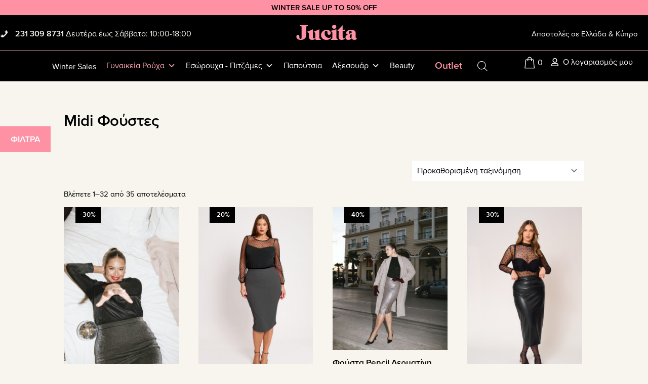

--- FILE ---
content_type: text/html; charset=UTF-8
request_url: https://www.jucita.gr/product-category/gynaikeia-rouxa/foustes/midi-foustes/
body_size: 157390
content:
<!DOCTYPE html>
<html lang="el">
<head >
<meta charset="UTF-8" />
<meta name="viewport" content="width=device-width, initial-scale=1" />
<meta name='robots' content='index, follow, max-image-preview:large, max-snippet:-1, max-video-preview:-1' />

	<!-- This site is optimized with the Yoast SEO plugin v26.5 - https://yoast.com/wordpress/plugins/seo/ -->
	<title>Midi Φούστες Αρχεία - Jucita</title>
	<link rel="canonical" href="https://www.jucita.gr/product-category/gynaikeia-rouxa/foustes/midi-foustes/" />
	<link rel="next" href="https://www.jucita.gr/product-category/gynaikeia-rouxa/foustes/midi-foustes/page/2/" />
	<meta property="og:locale" content="el_GR" />
	<meta property="og:type" content="article" />
	<meta property="og:title" content="Midi Φούστες Αρχεία - Jucita" />
	<meta property="og:description" content="Η επιτομή της κομψότητας ακούει στο όνομα midi φούστα Από ένα αυστηρό και επαγγελματικό outfit μέχρι μια πιο χαλαρή, καθημερινή εμφάνιση, οι midi φούστες αποτελούν τη βάση για τη δημιουργία ξεχωριστών look που κλέβουν την παράσταση σε κάθε περίπτωση. Pencil, κρουαζέ, με κοψίματα ή χωρίς – οι επιλογές ποικίλουν και μπορούν να συνδυαστούν με οτιδήποτε, από ένα απλό t-shirt μέχρι ένα κομψό πουκάμισο ή μια πιο αμπιγιέ μπλούζα, αναλόγως τις προτιμήσεις σου. Δώσε τον πρωταγωνιστικό ρόλο στις καμπύλες σου Όλες οι plus size midi φούστες που θα βρεις στο Jucita.gr έχουν άψογη εφαρμογή ώστε να αναδείξουν τη σιλουέτα σου και να κολακέψουν τις καμπύλες σου όλες τις ώρες και σε όλες τις περιστάσεις. Καρό, ρίγες, φλοράλ, λαχούρια, είναι λίγα μόνο από τα διαθέσιμα prints που δίνουν στυλ και χαρακτήρα στις εμφανίσεις σου και μπορούν εύκολα να μετατρέψουν ένα αδιάφορο σύνολο σε ένα look βγαλμένο από σελίδες περιοδικού μόδας!" />
	<meta property="og:url" content="https://www.jucita.gr/product-category/gynaikeia-rouxa/foustes/midi-foustes/" />
	<meta property="og:site_name" content="Jucita" />
	<meta name="twitter:card" content="summary_large_image" />
	<script type="application/ld+json" class="yoast-schema-graph">{"@context":"https://schema.org","@graph":[{"@type":"CollectionPage","@id":"https://www.jucita.gr/product-category/gynaikeia-rouxa/foustes/midi-foustes/","url":"https://www.jucita.gr/product-category/gynaikeia-rouxa/foustes/midi-foustes/","name":"Midi Φούστες Αρχεία - Jucita","isPartOf":{"@id":"https://www.jucita.gr/#website"},"primaryImageOfPage":{"@id":"https://www.jucita.gr/product-category/gynaikeia-rouxa/foustes/midi-foustes/#primaryimage"},"image":{"@id":"https://www.jucita.gr/product-category/gynaikeia-rouxa/foustes/midi-foustes/#primaryimage"},"thumbnailUrl":"https://www.jucita.gr/wp-content/uploads/2023/12/Jucita-Christmas-584.jpg","breadcrumb":{"@id":"https://www.jucita.gr/product-category/gynaikeia-rouxa/foustes/midi-foustes/#breadcrumb"},"inLanguage":"el"},{"@type":"ImageObject","inLanguage":"el","@id":"https://www.jucita.gr/product-category/gynaikeia-rouxa/foustes/midi-foustes/#primaryimage","url":"https://www.jucita.gr/wp-content/uploads/2023/12/Jucita-Christmas-584.jpg","contentUrl":"https://www.jucita.gr/wp-content/uploads/2023/12/Jucita-Christmas-584.jpg","width":1333,"height":2000},{"@type":"BreadcrumbList","@id":"https://www.jucita.gr/product-category/gynaikeia-rouxa/foustes/midi-foustes/#breadcrumb","itemListElement":[{"@type":"ListItem","position":1,"name":"Αρχική","item":"https://www.jucita.gr/"},{"@type":"ListItem","position":2,"name":"Γυναικεία Ρούχα","item":"https://www.jucita.gr/product-category/gynaikeia-rouxa/"},{"@type":"ListItem","position":3,"name":"Φούστες","item":"https://www.jucita.gr/product-category/gynaikeia-rouxa/foustes/"},{"@type":"ListItem","position":4,"name":"Midi Φούστες"}]},{"@type":"WebSite","@id":"https://www.jucita.gr/#website","url":"https://www.jucita.gr/","name":"Jucita","description":"Plus Size Fashion","potentialAction":[{"@type":"SearchAction","target":{"@type":"EntryPoint","urlTemplate":"https://www.jucita.gr/?s={search_term_string}"},"query-input":{"@type":"PropertyValueSpecification","valueRequired":true,"valueName":"search_term_string"}}],"inLanguage":"el"}]}</script>
	<!-- / Yoast SEO plugin. -->


<link rel='dns-prefetch' href='//fonts.googleapis.com' />
<link href='https://fonts.gstatic.com' crossorigin rel='preconnect' />
<link rel="alternate" type="application/rss+xml" title="Ροή RSS &raquo; Jucita" href="https://www.jucita.gr/feed/" />
<link rel="alternate" type="application/rss+xml" title="Ροή Σχολίων &raquo; Jucita" href="https://www.jucita.gr/comments/feed/" />
<link rel="alternate" type="application/rss+xml" title="Ροή για Jucita &raquo; Midi Φούστες Κατηγορία" href="https://www.jucita.gr/product-category/gynaikeia-rouxa/foustes/midi-foustes/feed/" />
<style id='wp-img-auto-sizes-contain-inline-css'>
img:is([sizes=auto i],[sizes^="auto," i]){contain-intrinsic-size:3000px 1500px}
/*# sourceURL=wp-img-auto-sizes-contain-inline-css */
</style>

<link rel='stylesheet' id='jucita-css' href='https://www.jucita.gr/wp-content/themes/jucita/style.css?ver=1.1.31' media='all' />
<style id='wp-emoji-styles-inline-css'>

	img.wp-smiley, img.emoji {
		display: inline !important;
		border: none !important;
		box-shadow: none !important;
		height: 1em !important;
		width: 1em !important;
		margin: 0 0.07em !important;
		vertical-align: -0.1em !important;
		background: none !important;
		padding: 0 !important;
	}
/*# sourceURL=wp-emoji-styles-inline-css */
</style>
<link rel='stylesheet' id='wp-block-library-css' href='https://www.jucita.gr/wp-includes/css/dist/block-library/style.min.css?ver=6.9' media='all' />
<link rel='stylesheet' id='wc-blocks-style-css' href='https://www.jucita.gr/wp-content/plugins/woocommerce/assets/client/blocks/wc-blocks.css?ver=wc-10.3.7' media='all' />
<style id='global-styles-inline-css'>
:root{--wp--preset--aspect-ratio--square: 1;--wp--preset--aspect-ratio--4-3: 4/3;--wp--preset--aspect-ratio--3-4: 3/4;--wp--preset--aspect-ratio--3-2: 3/2;--wp--preset--aspect-ratio--2-3: 2/3;--wp--preset--aspect-ratio--16-9: 16/9;--wp--preset--aspect-ratio--9-16: 9/16;--wp--preset--color--black: #000000;--wp--preset--color--cyan-bluish-gray: #abb8c3;--wp--preset--color--white: #ffffff;--wp--preset--color--pale-pink: #f78da7;--wp--preset--color--vivid-red: #cf2e2e;--wp--preset--color--luminous-vivid-orange: #ff6900;--wp--preset--color--luminous-vivid-amber: #fcb900;--wp--preset--color--light-green-cyan: #7bdcb5;--wp--preset--color--vivid-green-cyan: #00d084;--wp--preset--color--pale-cyan-blue: #8ed1fc;--wp--preset--color--vivid-cyan-blue: #0693e3;--wp--preset--color--vivid-purple: #9b51e0;--wp--preset--color--theme-primary: #0073e5;--wp--preset--color--theme-secondary: #0073e5;--wp--preset--gradient--vivid-cyan-blue-to-vivid-purple: linear-gradient(135deg,rgb(6,147,227) 0%,rgb(155,81,224) 100%);--wp--preset--gradient--light-green-cyan-to-vivid-green-cyan: linear-gradient(135deg,rgb(122,220,180) 0%,rgb(0,208,130) 100%);--wp--preset--gradient--luminous-vivid-amber-to-luminous-vivid-orange: linear-gradient(135deg,rgb(252,185,0) 0%,rgb(255,105,0) 100%);--wp--preset--gradient--luminous-vivid-orange-to-vivid-red: linear-gradient(135deg,rgb(255,105,0) 0%,rgb(207,46,46) 100%);--wp--preset--gradient--very-light-gray-to-cyan-bluish-gray: linear-gradient(135deg,rgb(238,238,238) 0%,rgb(169,184,195) 100%);--wp--preset--gradient--cool-to-warm-spectrum: linear-gradient(135deg,rgb(74,234,220) 0%,rgb(151,120,209) 20%,rgb(207,42,186) 40%,rgb(238,44,130) 60%,rgb(251,105,98) 80%,rgb(254,248,76) 100%);--wp--preset--gradient--blush-light-purple: linear-gradient(135deg,rgb(255,206,236) 0%,rgb(152,150,240) 100%);--wp--preset--gradient--blush-bordeaux: linear-gradient(135deg,rgb(254,205,165) 0%,rgb(254,45,45) 50%,rgb(107,0,62) 100%);--wp--preset--gradient--luminous-dusk: linear-gradient(135deg,rgb(255,203,112) 0%,rgb(199,81,192) 50%,rgb(65,88,208) 100%);--wp--preset--gradient--pale-ocean: linear-gradient(135deg,rgb(255,245,203) 0%,rgb(182,227,212) 50%,rgb(51,167,181) 100%);--wp--preset--gradient--electric-grass: linear-gradient(135deg,rgb(202,248,128) 0%,rgb(113,206,126) 100%);--wp--preset--gradient--midnight: linear-gradient(135deg,rgb(2,3,129) 0%,rgb(40,116,252) 100%);--wp--preset--font-size--small: 12px;--wp--preset--font-size--medium: 20px;--wp--preset--font-size--large: 20px;--wp--preset--font-size--x-large: 42px;--wp--preset--font-size--normal: 18px;--wp--preset--font-size--larger: 24px;--wp--preset--spacing--20: 0.44rem;--wp--preset--spacing--30: 0.67rem;--wp--preset--spacing--40: 1rem;--wp--preset--spacing--50: 1.5rem;--wp--preset--spacing--60: 2.25rem;--wp--preset--spacing--70: 3.38rem;--wp--preset--spacing--80: 5.06rem;--wp--preset--shadow--natural: 6px 6px 9px rgba(0, 0, 0, 0.2);--wp--preset--shadow--deep: 12px 12px 50px rgba(0, 0, 0, 0.4);--wp--preset--shadow--sharp: 6px 6px 0px rgba(0, 0, 0, 0.2);--wp--preset--shadow--outlined: 6px 6px 0px -3px rgb(255, 255, 255), 6px 6px rgb(0, 0, 0);--wp--preset--shadow--crisp: 6px 6px 0px rgb(0, 0, 0);}:where(.is-layout-flex){gap: 0.5em;}:where(.is-layout-grid){gap: 0.5em;}body .is-layout-flex{display: flex;}.is-layout-flex{flex-wrap: wrap;align-items: center;}.is-layout-flex > :is(*, div){margin: 0;}body .is-layout-grid{display: grid;}.is-layout-grid > :is(*, div){margin: 0;}:where(.wp-block-columns.is-layout-flex){gap: 2em;}:where(.wp-block-columns.is-layout-grid){gap: 2em;}:where(.wp-block-post-template.is-layout-flex){gap: 1.25em;}:where(.wp-block-post-template.is-layout-grid){gap: 1.25em;}.has-black-color{color: var(--wp--preset--color--black) !important;}.has-cyan-bluish-gray-color{color: var(--wp--preset--color--cyan-bluish-gray) !important;}.has-white-color{color: var(--wp--preset--color--white) !important;}.has-pale-pink-color{color: var(--wp--preset--color--pale-pink) !important;}.has-vivid-red-color{color: var(--wp--preset--color--vivid-red) !important;}.has-luminous-vivid-orange-color{color: var(--wp--preset--color--luminous-vivid-orange) !important;}.has-luminous-vivid-amber-color{color: var(--wp--preset--color--luminous-vivid-amber) !important;}.has-light-green-cyan-color{color: var(--wp--preset--color--light-green-cyan) !important;}.has-vivid-green-cyan-color{color: var(--wp--preset--color--vivid-green-cyan) !important;}.has-pale-cyan-blue-color{color: var(--wp--preset--color--pale-cyan-blue) !important;}.has-vivid-cyan-blue-color{color: var(--wp--preset--color--vivid-cyan-blue) !important;}.has-vivid-purple-color{color: var(--wp--preset--color--vivid-purple) !important;}.has-black-background-color{background-color: var(--wp--preset--color--black) !important;}.has-cyan-bluish-gray-background-color{background-color: var(--wp--preset--color--cyan-bluish-gray) !important;}.has-white-background-color{background-color: var(--wp--preset--color--white) !important;}.has-pale-pink-background-color{background-color: var(--wp--preset--color--pale-pink) !important;}.has-vivid-red-background-color{background-color: var(--wp--preset--color--vivid-red) !important;}.has-luminous-vivid-orange-background-color{background-color: var(--wp--preset--color--luminous-vivid-orange) !important;}.has-luminous-vivid-amber-background-color{background-color: var(--wp--preset--color--luminous-vivid-amber) !important;}.has-light-green-cyan-background-color{background-color: var(--wp--preset--color--light-green-cyan) !important;}.has-vivid-green-cyan-background-color{background-color: var(--wp--preset--color--vivid-green-cyan) !important;}.has-pale-cyan-blue-background-color{background-color: var(--wp--preset--color--pale-cyan-blue) !important;}.has-vivid-cyan-blue-background-color{background-color: var(--wp--preset--color--vivid-cyan-blue) !important;}.has-vivid-purple-background-color{background-color: var(--wp--preset--color--vivid-purple) !important;}.has-black-border-color{border-color: var(--wp--preset--color--black) !important;}.has-cyan-bluish-gray-border-color{border-color: var(--wp--preset--color--cyan-bluish-gray) !important;}.has-white-border-color{border-color: var(--wp--preset--color--white) !important;}.has-pale-pink-border-color{border-color: var(--wp--preset--color--pale-pink) !important;}.has-vivid-red-border-color{border-color: var(--wp--preset--color--vivid-red) !important;}.has-luminous-vivid-orange-border-color{border-color: var(--wp--preset--color--luminous-vivid-orange) !important;}.has-luminous-vivid-amber-border-color{border-color: var(--wp--preset--color--luminous-vivid-amber) !important;}.has-light-green-cyan-border-color{border-color: var(--wp--preset--color--light-green-cyan) !important;}.has-vivid-green-cyan-border-color{border-color: var(--wp--preset--color--vivid-green-cyan) !important;}.has-pale-cyan-blue-border-color{border-color: var(--wp--preset--color--pale-cyan-blue) !important;}.has-vivid-cyan-blue-border-color{border-color: var(--wp--preset--color--vivid-cyan-blue) !important;}.has-vivid-purple-border-color{border-color: var(--wp--preset--color--vivid-purple) !important;}.has-vivid-cyan-blue-to-vivid-purple-gradient-background{background: var(--wp--preset--gradient--vivid-cyan-blue-to-vivid-purple) !important;}.has-light-green-cyan-to-vivid-green-cyan-gradient-background{background: var(--wp--preset--gradient--light-green-cyan-to-vivid-green-cyan) !important;}.has-luminous-vivid-amber-to-luminous-vivid-orange-gradient-background{background: var(--wp--preset--gradient--luminous-vivid-amber-to-luminous-vivid-orange) !important;}.has-luminous-vivid-orange-to-vivid-red-gradient-background{background: var(--wp--preset--gradient--luminous-vivid-orange-to-vivid-red) !important;}.has-very-light-gray-to-cyan-bluish-gray-gradient-background{background: var(--wp--preset--gradient--very-light-gray-to-cyan-bluish-gray) !important;}.has-cool-to-warm-spectrum-gradient-background{background: var(--wp--preset--gradient--cool-to-warm-spectrum) !important;}.has-blush-light-purple-gradient-background{background: var(--wp--preset--gradient--blush-light-purple) !important;}.has-blush-bordeaux-gradient-background{background: var(--wp--preset--gradient--blush-bordeaux) !important;}.has-luminous-dusk-gradient-background{background: var(--wp--preset--gradient--luminous-dusk) !important;}.has-pale-ocean-gradient-background{background: var(--wp--preset--gradient--pale-ocean) !important;}.has-electric-grass-gradient-background{background: var(--wp--preset--gradient--electric-grass) !important;}.has-midnight-gradient-background{background: var(--wp--preset--gradient--midnight) !important;}.has-small-font-size{font-size: var(--wp--preset--font-size--small) !important;}.has-medium-font-size{font-size: var(--wp--preset--font-size--medium) !important;}.has-large-font-size{font-size: var(--wp--preset--font-size--large) !important;}.has-x-large-font-size{font-size: var(--wp--preset--font-size--x-large) !important;}
/*# sourceURL=global-styles-inline-css */
</style>

<style id='classic-theme-styles-inline-css'>
/*! This file is auto-generated */
.wp-block-button__link{color:#fff;background-color:#32373c;border-radius:9999px;box-shadow:none;text-decoration:none;padding:calc(.667em + 2px) calc(1.333em + 2px);font-size:1.125em}.wp-block-file__button{background:#32373c;color:#fff;text-decoration:none}
/*# sourceURL=/wp-includes/css/classic-themes.min.css */
</style>
<link rel='stylesheet' id='iconic-wlv-css' href='https://www.jucita.gr/wp-content/plugins/iconic-woo-linked-variations-premium/assets/frontend/css/main.css?ver=1.3.0' media='all' />
<link rel='stylesheet' id='woocommerce-layout-css' href='https://www.jucita.gr/wp-content/plugins/woocommerce/assets/css/woocommerce-layout.css?ver=10.3.7' media='all' />
<link rel='stylesheet' id='woocommerce-smallscreen-css' href='https://www.jucita.gr/wp-content/plugins/woocommerce/assets/css/woocommerce-smallscreen.css?ver=10.3.7' media='only screen and (max-width: 860px)' />
<link rel='stylesheet' id='woocommerce-general-css' href='https://www.jucita.gr/wp-content/plugins/woocommerce/assets/css/woocommerce.css?ver=10.3.7' media='all' />
<link rel='stylesheet' id='jucita-woocommerce-styles-css' href='https://www.jucita.gr/wp-content/themes/jucita/lib/woocommerce/genesis-sample-woocommerce.css?ver=1.1.31' media='screen' />
<style id='woocommerce-inline-inline-css'>
.woocommerce form .form-row .required { visibility: visible; }
/*# sourceURL=woocommerce-inline-inline-css */
</style>
<link rel='stylesheet' id='megamenu-css' href='https://www.jucita.gr/wp-content/uploads/maxmegamenu/style.css?ver=1c7f9a' media='all' />
<link rel='stylesheet' id='dashicons-css' href='https://www.jucita.gr/wp-includes/css/dashicons.min.css?ver=6.9' media='all' />
<link rel='stylesheet' id='megamenu-genericons-css' href='https://www.jucita.gr/wp-content/plugins/megamenu-pro/icons/genericons/genericons/genericons.css?ver=2.2.4' media='all' />
<link rel='stylesheet' id='megamenu-fontawesome-css' href='https://www.jucita.gr/wp-content/plugins/megamenu-pro/icons/fontawesome/css/font-awesome.min.css?ver=2.2.4' media='all' />
<link rel='stylesheet' id='megamenu-fontawesome5-css' href='https://www.jucita.gr/wp-content/plugins/megamenu-pro/icons/fontawesome5/css/all.min.css?ver=2.2.4' media='all' />
<link rel='stylesheet' id='veb-variation-swatches-css' href='https://www.jucita.gr/wp-content/plugins/veb-variation-swatches/assets/css/frontend.min.css?ver=1733259234' media='all' />
<style id='veb-variation-swatches-inline-css'>
:root {
--inwp-tick:url("data:image/svg+xml;utf8,%3Csvg filter='drop-shadow(0px 0px 2px rgb(0 0 0 / .8))' xmlns='http://www.w3.org/2000/svg'  viewBox='0 0 30 30'%3E%3Cpath fill='none' stroke='%23ffffff' stroke-linecap='round' stroke-linejoin='round' stroke-width='4' d='M4 16L11 23 27 7'/%3E%3C/svg%3E");

--inwp-cross:url("data:image/svg+xml;utf8,%3Csvg filter='drop-shadow(0px 0px 5px rgb(255 255 255 / .6))' xmlns='http://www.w3.org/2000/svg' width='72px' height='72px' viewBox='0 0 24 24'%3E%3Cpath fill='none' stroke='%23ff0000' stroke-linecap='round' stroke-width='0.6' d='M5 5L19 19M19 5L5 19'/%3E%3C/svg%3E");
--inwp-position:flex-start;
--inwp-single-product-large-item-width:40px;
--inwp-single-product-large-item-height:40px;
--inwp-single-product-large-item-font-size:16px;
--inwp-single-product-item-width:30px;
--inwp-single-product-item-height:30px;
--inwp-single-product-item-font-size:16px;
--inwp-archive-product-item-width:20px;
--inwp-archive-product-item-height:20px;
--inwp-archive-product-item-font-size:12px;
--inwp-tooltip-background-color:#333333;
--inwp-tooltip-text-color:#FFFFFF;
--inwp-item-box-shadow:0 0 0 1px #a8a8a8;
--inwp-item-background-color:#FFFFFF;
--inwp-item-text-color:#000000;
--inwp-hover-item-box-shadow:0 0 0 1px #ff91a4;
--inwp-hover-item-background-color:#FFFFFF;
--inwp-hover-item-text-color:#ff91a4;
--inwp-selected-item-box-shadow:0 0 0 1px #ff91a4;
--inwp-selected-item-background-color:#FFFFFF;
--inwp-selected-item-text-color:#ff91a4}
/*# sourceURL=veb-variation-swatches-inline-css */
</style>
<link rel='stylesheet' id='veb-variation-gallery-slider-css' href='https://www.jucita.gr/wp-content/plugins/veb-variation-swatches/modules/veb-variation-gallery/assets/css/slick.min.css?ver=1.8.1' media='all' />
<link rel='stylesheet' id='veb-variation-gallery-css' href='https://www.jucita.gr/wp-content/plugins/veb-variation-swatches/modules/veb-variation-gallery/assets/css/frontend.min.css?ver=1733259234' media='all' />
<style id='veb-variation-gallery-inline-css'>
:root {--iwp-thumbnail-item: 4;--iwp-thumbnail-item-gap: 0px;--iwp-single-image-size: 655px;--iwp-gallery-width: 30%;--iwp-gallery-margin: 30px;}.woo-variation-product-gallery {max-width: 30% !important;width: 100%;}@media only screen and (max-width: 768px) {.woo-variation-product-gallery {width: 720px;max-width: 100% !important;}}@media only screen and (max-width: 480px) {.woo-variation-product-gallery {width: 320px;max-width: 100% !important;}}
/*# sourceURL=veb-variation-gallery-inline-css */
</style>
<link rel='stylesheet' id='advanced_nav_css-css' href='https://www.jucita.gr/wp-content/plugins/woocommerce-ajax-layered-nav/assets/css/advanced_nav.css?ver=1.5.0' media='all' />
<link rel='stylesheet' id='brands-styles-css' href='https://www.jucita.gr/wp-content/plugins/woocommerce/assets/css/brands.css?ver=10.3.7' media='all' />
<link rel='stylesheet' id='dgwt-wcas-style-css' href='https://www.jucita.gr/wp-content/plugins/ajax-search-for-woocommerce-premium/assets/css/style.min.css?ver=1.22.1' media='all' />
<link rel='stylesheet' id='xoo-wsc-fonts-css' href='https://www.jucita.gr/wp-content/plugins/woocommerce-side-cart-premium/assets/css/xoo-wsc-fonts.css?ver=3.1' media='all' />
<link rel='stylesheet' id='xoo-wsc-style-css' href='https://www.jucita.gr/wp-content/plugins/woocommerce-side-cart-premium/assets/css/xoo-wsc-style.css?ver=3.1' media='all' />
<style id='xoo-wsc-style-inline-css'>

.xoo-wsc-sp-left-col img{
	max-width: 80px;
}

.xoo-wsc-sp-right-col{
	font-size: 14px;
}

.xoo-wsc-sp-container{
	background-color: #eee;
}


 

.xoo-wsc-footer{
	background-color: #ffffff;
	color: #000000;
	padding: 10px 10px;
}

.xoo-wsc-footer, .xoo-wsc-footer a, .xoo-wsc-footer .amount{
	font-size: 15px;
}

.xoo-wsc-ft-buttons-cont{
	grid-template-columns: auto;
}

.xoo-wsc-basket{
	bottom: 12px;
	right: 0px;
	background-color: #ffffff;
	color: #000000;
	box-shadow: 0;
	border-radius: 50%}

.xoo-wsc-bki{
	font-size: 30px}

.xoo-wsc-items-count{
	top: -12px;
	left: -12px;
}

.xoo-wsc-items-count, .xoo-wsc-sc-count{
	background-color: #ffffff;
	color: #ffffff;
}

.xoo-wsc-container, .xoo-wsc-slider{
	max-width: 300px;
	right: -300px;
	top: 0;bottom: 0;
	bottom: 0;
	font-family: }


.xoo-wsc-cart-active .xoo-wsc-container, .xoo-wsc-slider-active .xoo-wsc-slider{
	right: 0;
}

.xoo-wsc-cart-active .xoo-wsc-basket{
	right: 300px;
}

.xoo-wsc-slider{
	right: -300px;
}

span.xoo-wsch-close {
    font-size: 16px;
    right: 10px;
}

.xoo-wsch-top{
	justify-content: flex-start;
}

.xoo-wsch-text{
	font-size: 20px;
}

.xoo-wsc-header{
	color: #000000;
	background-color: #f7f5ed;
}

.xoo-wsc-sb-bar > span{
	background-color: #f08ea4;
}

.xoo-wsc-body{
	background-color: #f7f5ed;
}

.xoo-wsc-body, .xoo-wsc-body span.amount, .xoo-wsc-body a{
	font-size: 15px;
	color: #000000;
}

.xoo-wsc-product{
	padding: 20px 10px;
}

.xoo-wsc-img-col{
	width: 20%;
}
.xoo-wsc-sum-col{
	width: 80%;
}

.xoo-wsc-sum-col{
	justify-content: center;
}

/***** Quantity *****/

.xoo-wsc-qty-box{
	max-width: 75px;
}

.xoo-wsc-qty-box.xoo-wsc-qtb-square{
	border-color: #000000;
}

input[type="number"].xoo-wsc-qty{
	border-color: #000000;
	background-color: #ffffff;
	color: #000000;
	height: 28px;
	line-height: 28px;
}

input[type="number"].xoo-wsc-qty, .xoo-wsc-qtb-square{
	border-width: 1px;
	border-style: solid;
}
.xoo-wsc-chng{
	background-color: #ffffff;
	color: #000000;
}
/*# sourceURL=xoo-wsc-style-inline-css */
</style>
<link rel='stylesheet' id='owlcarousel-style-css' href='https://www.jucita.gr/wp-content/themes/jucita/lib/owl/owl.carousel.min.css?ver=6.9' media='all' />
<link rel='stylesheet' id='owlcarousel-style-default-css' href='https://www.jucita.gr/wp-content/themes/jucita/lib/owl/owl.theme.default.min.css?ver=6.9' media='all' />
<link rel='stylesheet' id='jucita-fonts-css' href='https://fonts.googleapis.com/css?family=Source+Sans+Pro:400,400i,600,700&#038;display=swap' media='all' />
<link rel='stylesheet' id='app-css' href='https://www.jucita.gr/wp-content/themes/jucita/css/app.css?ver=2.0.14' media='all' />
<link rel='stylesheet' id='jucita-gutenberg-css' href='https://www.jucita.gr/wp-content/themes/jucita/lib/gutenberg/front-end.css?ver=1.1.31' media='all' />
<style id='jucita-gutenberg-inline-css'>
.gb-block-post-grid .gb-post-grid-items h2 a:hover {
	color: #0073e5;
}

.site-container .wp-block-button .wp-block-button__link {
	background-color: #0073e5;
}

.wp-block-button .wp-block-button__link:not(.has-background),
.wp-block-button .wp-block-button__link:not(.has-background):focus,
.wp-block-button .wp-block-button__link:not(.has-background):hover {
	color: #ffffff;
}

.site-container .wp-block-button.is-style-outline .wp-block-button__link {
	color: #0073e5;
}

.site-container .wp-block-button.is-style-outline .wp-block-button__link:focus,
.site-container .wp-block-button.is-style-outline .wp-block-button__link:hover {
	color: #2396ff;
}		.site-container .has-small-font-size {
			font-size: 12px;
		}		.site-container .has-normal-font-size {
			font-size: 18px;
		}		.site-container .has-large-font-size {
			font-size: 20px;
		}		.site-container .has-larger-font-size {
			font-size: 24px;
		}		.site-container .has-theme-primary-color,
		.site-container .wp-block-button .wp-block-button__link.has-theme-primary-color,
		.site-container .wp-block-button.is-style-outline .wp-block-button__link.has-theme-primary-color {
			color: #0073e5;
		}

		.site-container .has-theme-primary-background-color,
		.site-container .wp-block-button .wp-block-button__link.has-theme-primary-background-color,
		.site-container .wp-block-pullquote.is-style-solid-color.has-theme-primary-background-color {
			background-color: #0073e5;
		}		.site-container .has-theme-secondary-color,
		.site-container .wp-block-button .wp-block-button__link.has-theme-secondary-color,
		.site-container .wp-block-button.is-style-outline .wp-block-button__link.has-theme-secondary-color {
			color: #0073e5;
		}

		.site-container .has-theme-secondary-background-color,
		.site-container .wp-block-button .wp-block-button__link.has-theme-secondary-background-color,
		.site-container .wp-block-pullquote.is-style-solid-color.has-theme-secondary-background-color {
			background-color: #0073e5;
		}
/*# sourceURL=jucita-gutenberg-inline-css */
</style>
<link rel='stylesheet' id='woo_discount_pro_style-css' href='https://www.jucita.gr/wp-content/plugins/woo-discount-rules-pro/Assets/Css/awdr_style.css?ver=2.6.1' media='all' />
<link rel='stylesheet' id='cwginstock_frontend_css-css' href='https://www.jucita.gr/wp-content/plugins/back-in-stock-notifier-for-woocommerce/assets/css/frontend.min.css?ver=5.5.0' media='' />
<style id='cwginstock_frontend_css-inline-css'>
.products .outofstock .button {display: none; }
/*# sourceURL=cwginstock_frontend_css-inline-css */
</style>
<link rel='stylesheet' id='cwginstock_bootstrap-css' href='https://www.jucita.gr/wp-content/plugins/back-in-stock-notifier-for-woocommerce/assets/css/bootstrap.min.css?ver=5.5.0' media='' />
<script type="text/template" id="tmpl-variation-template">
	<div class="woocommerce-variation-description">{{{ data.variation.variation_description }}}</div>
	<div class="woocommerce-variation-price">{{{ data.variation.price_html }}}</div>
	<div class="woocommerce-variation-availability">{{{ data.variation.availability_html }}}</div>
</script>
<script type="text/template" id="tmpl-unavailable-variation-template">
	<p role="alert">Λυπούμαστε, αυτό το προϊόν δεν είναι διαθέσιμο. Παρακαλούμε, επιλέξτε έναν διαφορετικό συνδυασμό.</p>
</script>
<script src="https://www.jucita.gr/wp-includes/js/jquery/jquery.min.js?ver=3.7.1" id="jquery-core-js"></script>
<script src="https://www.jucita.gr/wp-includes/js/jquery/jquery-migrate.min.js?ver=3.4.1" id="jquery-migrate-js"></script>
<script id="jquery-js-after">
if (typeof (window.wpfReadyList) == "undefined") {
			var v = jQuery.fn.jquery;
			if (v && parseInt(v) >= 3 && window.self === window.top) {
				var readyList=[];
				window.originalReadyMethod = jQuery.fn.ready;
				jQuery.fn.ready = function(){
					if(arguments.length && arguments.length > 0 && typeof arguments[0] === "function") {
						readyList.push({"c": this, "a": arguments});
					}
					return window.originalReadyMethod.apply( this, arguments );
				};
				window.wpfReadyList = readyList;
			}}
//# sourceURL=jquery-js-after
</script>
<script src="https://www.jucita.gr/wp-content/plugins/woocommerce/assets/js/jquery-blockui/jquery.blockUI.min.js?ver=2.7.0-wc.10.3.7" id="wc-jquery-blockui-js" data-wp-strategy="defer"></script>
<script id="wc-add-to-cart-js-extra">
var wc_add_to_cart_params = {"ajax_url":"/wp-admin/admin-ajax.php","wc_ajax_url":"/?wc-ajax=%%endpoint%%","i18n_view_cart":"\u039a\u03b1\u03bb\u03ac\u03b8\u03b9","cart_url":"https://www.jucita.gr/cart/","is_cart":"","cart_redirect_after_add":"no"};
//# sourceURL=wc-add-to-cart-js-extra
</script>
<script src="https://www.jucita.gr/wp-content/plugins/woocommerce/assets/js/frontend/add-to-cart.min.js?ver=10.3.7" id="wc-add-to-cart-js" data-wp-strategy="defer"></script>
<script src="https://www.jucita.gr/wp-content/plugins/woocommerce/assets/js/js-cookie/js.cookie.min.js?ver=2.1.4-wc.10.3.7" id="wc-js-cookie-js" defer data-wp-strategy="defer"></script>
<script id="woocommerce-js-extra">
var woocommerce_params = {"ajax_url":"/wp-admin/admin-ajax.php","wc_ajax_url":"/?wc-ajax=%%endpoint%%","i18n_password_show":"\u0395\u03bc\u03c6\u03ac\u03bd\u03b9\u03c3\u03b7 \u03c3\u03c5\u03bd\u03b8\u03b7\u03bc\u03b1\u03c4\u03b9\u03ba\u03bf\u03cd","i18n_password_hide":"\u0391\u03c0\u03cc\u03ba\u03c1\u03c5\u03c8\u03b7 \u03c3\u03c5\u03bd\u03b8\u03b7\u03bc\u03b1\u03c4\u03b9\u03ba\u03bf\u03cd"};
//# sourceURL=woocommerce-js-extra
</script>
<script src="https://www.jucita.gr/wp-content/plugins/woocommerce/assets/js/frontend/woocommerce.min.js?ver=10.3.7" id="woocommerce-js" defer data-wp-strategy="defer"></script>
<script src="https://www.jucita.gr/wp-content/plugins/js_composer/assets/js/vendors/woocommerce-add-to-cart.js?ver=6.10.0" id="vc_woocommerce-add-to-cart-js-js"></script>
<script src="https://www.jucita.gr/wp-content/themes/jucita/js/jucita_script.js?ver=2.5" id="jucita-script-js"></script>
<script id="wc-country-select-js-extra">
var wc_country_select_params = {"countries":"{\"GR\":{\"I\":\"\\u0391\\u03c4\\u03c4\\u03b9\\u03ba\\u03ae\",\"A\":\"\\u0391\\u03bd\\u03b1\\u03c4\\u03bf\\u03bb\\u03b9\\u03ba\\u03ae \\u039c\\u03b1\\u03ba\\u03b5\\u03b4\\u03bf\\u03bd\\u03af\\u03b1 \\u03ba\\u03b1\\u03b9 \\u0398\\u03c1\\u03ac\\u03ba\\u03b7\",\"B\":\"\\u039a\\u03b5\\u03bd\\u03c4\\u03c1\\u03b9\\u03ba\\u03ae \\u039c\\u03b1\\u03ba\\u03b5\\u03b4\\u03bf\\u03bd\\u03af\\u03b1\",\"C\":\"\\u0394\\u03c5\\u03c4\\u03b9\\u03ba\\u03ae \\u039c\\u03b1\\u03ba\\u03b5\\u03b4\\u03bf\\u03bd\\u03af\\u03b1\",\"D\":\"\\u0389\\u03c0\\u03b5\\u03b9\\u03c1\\u03bf\\u03c2\",\"E\":\"\\u0398\\u03b5\\u03c3\\u03c3\\u03b1\\u03bb\\u03af\\u03b1\",\"F\":\"\\u0399\\u03cc\\u03bd\\u03b9\\u03b1 \\u03bd\\u03b7\\u03c3\\u03b9\\u03ac\",\"G\":\"\\u0394\\u03c5\\u03c4\\u03b9\\u03ba\\u03ae \\u0395\\u03bb\\u03bb\\u03ac\\u03b4\\u03b1\",\"H\":\"\\u03a3\\u03c4\\u03b5\\u03c1\\u03b5\\u03ac \\u0395\\u03bb\\u03bb\\u03ac\\u03b4\\u03b1\",\"J\":\"\\u03a0\\u03b5\\u03bb\\u03bf\\u03c0\\u03cc\\u03bd\\u03bd\\u03b7\\u03c3\\u03bf\\u03c2\",\"K\":\"\\u0392\\u03cc\\u03c1\\u03b5\\u03b9\\u03bf \\u0391\\u03b9\\u03b3\\u03b1\\u03af\\u03bf\",\"L\":\"\\u039d\\u03cc\\u03c4\\u03b9\\u03bf \\u0391\\u03b9\\u03b3\\u03b1\\u03af\\u03bf\",\"M\":\"\\u039a\\u03c1\\u03ae\\u03c4\\u03b7\"}}","i18n_select_state_text":"\u039a\u03ac\u03bd\u03c4\u03b5 \u03bc\u03af\u03b1 \u03b5\u03c0\u03b9\u03bb\u03bf\u03b3\u03ae\u2026","i18n_no_matches":"\u0394\u03b5\u03bd \u03b2\u03c1\u03ad\u03b8\u03b7\u03ba\u03b5 \u03ba\u03b1\u03bc\u03af\u03b1 \u03b1\u03bd\u03c4\u03b9\u03c3\u03c4\u03bf\u03b9\u03c7\u03af\u03b1","i18n_ajax_error":"\u0397 \u03c6\u03cc\u03c1\u03c4\u03c9\u03c3\u03b7 \u03b1\u03c0\u03ad\u03c4\u03c5\u03c7\u03b5","i18n_input_too_short_1":"\u03a0\u03b1\u03c1\u03b1\u03ba\u03b1\u03bb\u03bf\u03cd\u03bc\u03b5, \u03b5\u03b9\u03c3\u03ac\u03b3\u03b5\u03c4\u03b5 1 \u03ae \u03c0\u03b5\u03c1\u03b9\u03c3\u03c3\u03cc\u03c4\u03b5\u03c1\u03bf\u03c5\u03c2 \u03c7\u03b1\u03c1\u03b1\u03ba\u03c4\u03ae\u03c1\u03b5\u03c2","i18n_input_too_short_n":"\u03a0\u03b1\u03c1\u03b1\u03ba\u03b1\u03bb\u03bf\u03cd\u03bc\u03b5, \u03b5\u03b9\u03c3\u03ac\u03b3\u03b5\u03c4\u03b5 %qty% \u03ae \u03c0\u03b5\u03c1\u03b9\u03c3\u03c3\u03cc\u03c4\u03b5\u03c1\u03bf\u03c5\u03c2 \u03c7\u03b1\u03c1\u03b1\u03ba\u03c4\u03ae\u03c1\u03b5\u03c2","i18n_input_too_long_1":"\u03a0\u03b1\u03c1\u03b1\u03ba\u03b1\u03bb\u03bf\u03cd\u03bc\u03b5, \u03b4\u03b9\u03b1\u03b3\u03c1\u03ac\u03c8\u03c4\u03b5 1 \u03c7\u03b1\u03c1\u03b1\u03ba\u03c4\u03ae\u03c1\u03b1","i18n_input_too_long_n":"\u03a0\u03b1\u03c1\u03b1\u03ba\u03b1\u03bb\u03bf\u03cd\u03bc\u03b5, \u03b4\u03b9\u03b1\u03b3\u03c1\u03ac\u03c8\u03c4\u03b5 %qty% \u03c7\u03b1\u03c1\u03b1\u03ba\u03c4\u03ae\u03c1\u03b5\u03c2","i18n_selection_too_long_1":"\u039c\u03c0\u03bf\u03c1\u03b5\u03af\u03c4\u03b5 \u03bd\u03b1 \u03b5\u03c0\u03b9\u03bb\u03ad\u03be\u03b5\u03c4\u03b5 \u03bc\u03cc\u03bd\u03bf 1 \u03c3\u03c4\u03bf\u03b9\u03c7\u03b5\u03af\u03bf","i18n_selection_too_long_n":"\u039c\u03c0\u03bf\u03c1\u03b5\u03af\u03c4\u03b5 \u03bd\u03b1 \u03b5\u03c0\u03b9\u03bb\u03ad\u03be\u03b5\u03c4\u03b5 \u03bc\u03cc\u03bd\u03bf %qty% \u03c3\u03c4\u03bf\u03b9\u03c7\u03b5\u03af\u03b1","i18n_load_more":"\u0393\u03af\u03bd\u03b5\u03c4\u03b1\u03b9 \u03c6\u03cc\u03c1\u03c4\u03c9\u03c3\u03b7 \u03c0\u03b5\u03c1\u03b9\u03c3\u03c3\u03cc\u03c4\u03b5\u03c1\u03c9\u03bd \u03b1\u03c0\u03bf\u03c4\u03b5\u03bb\u03b5\u03c3\u03bc\u03ac\u03c4\u03c9\u03bd\u2026","i18n_searching":"\u0393\u03af\u03bd\u03b5\u03c4\u03b1\u03b9 \u03b1\u03bd\u03b1\u03b6\u03ae\u03c4\u03b7\u03c3\u03b7\u2026"};
//# sourceURL=wc-country-select-js-extra
</script>
<script src="https://www.jucita.gr/wp-content/plugins/woocommerce/assets/js/frontend/country-select.min.js?ver=10.3.7" id="wc-country-select-js" defer data-wp-strategy="defer"></script>
<link rel="https://api.w.org/" href="https://www.jucita.gr/wp-json/" /><link rel="alternate" title="JSON" type="application/json" href="https://www.jucita.gr/wp-json/wp/v2/product_cat/216" /><link rel="EditURI" type="application/rsd+xml" title="RSD" href="https://www.jucita.gr/xmlrpc.php?rsd" />
<meta name="generator" content="WordPress 6.9" />
<meta name="generator" content="WooCommerce 10.3.7" />
		<style>
			.dgwt-wcas-ico-magnifier,.dgwt-wcas-ico-magnifier-handler{max-width:20px}.dgwt-wcas-search-wrapp{max-width:600px}.dgwt-wcas-search-wrapp .dgwt-wcas-sf-wrapp input[type=search].dgwt-wcas-search-input,.dgwt-wcas-search-wrapp .dgwt-wcas-sf-wrapp input[type=search].dgwt-wcas-search-input:hover,.dgwt-wcas-search-wrapp .dgwt-wcas-sf-wrapp input[type=search].dgwt-wcas-search-input:focus{background-color:#fff;color:#000;border-color:#020202}.dgwt-wcas-sf-wrapp input[type=search].dgwt-wcas-search-input::placeholder{color:#000;opacity:.3}.dgwt-wcas-sf-wrapp input[type=search].dgwt-wcas-search-input::-webkit-input-placeholder{color:#000;opacity:.3}.dgwt-wcas-sf-wrapp input[type=search].dgwt-wcas-search-input:-moz-placeholder{color:#000;opacity:.3}.dgwt-wcas-sf-wrapp input[type=search].dgwt-wcas-search-input::-moz-placeholder{color:#000;opacity:.3}.dgwt-wcas-sf-wrapp input[type=search].dgwt-wcas-search-input:-ms-input-placeholder{color:#000}.dgwt-wcas-no-submit.dgwt-wcas-search-wrapp .dgwt-wcas-ico-magnifier path,.dgwt-wcas-search-wrapp .dgwt-wcas-close path{fill:#000}.dgwt-wcas-loader-circular-path{stroke:#000}.dgwt-wcas-preloader{opacity:.6}.dgwt-wcas-suggestions-wrapp,.dgwt-wcas-details-wrapp{background-color:#fff}.dgwt-wcas-suggestion-selected{background-color:#f7f5ed}.dgwt-wcas-suggestions-wrapp *,.dgwt-wcas-details-wrapp *,.dgwt-wcas-sd,.dgwt-wcas-suggestion *{color:#000}.dgwt-wcas-suggestions-wrapp,.dgwt-wcas-details-wrapp,.dgwt-wcas-suggestion,.dgwt-wcas-datails-title,.dgwt-wcas-details-more-products{border-color:#000!important}.dgwt-wcas-search-icon{color:#fff}.dgwt-wcas-search-icon path{fill:#fff}		</style>
		<link rel="icon" href="https://www.jucita.gr/wp-content/themes/jucita/images/favicon.ico" />
<link rel="pingback" href="https://www.jucita.gr/xmlrpc.php" />
<script async src="//go.linkwi.se/delivery/js/tl.js"></script>
<script>
	window.lw=window.lw||function(){(lw.q=lw.q||[]).push(arguments)};lw.l=+new Date;
	lw("setProgram", "13773");
	lw("setDecimal", ",");
</script>
	<noscript><style>.woocommerce-product-gallery{ opacity: 1 !important; }</style></noscript>
	<meta name="generator" content="Powered by WPBakery Page Builder - drag and drop page builder for WordPress."/>
		<style id="wp-custom-css">
			.mega-menu-description {
display: none!important;
}
.woocommerce ul.products li.product .outofstock {
    top: 0;
    left: auto;
    right: 0;
    margin: 0;
    font-size: 0.823rem;
	background:#FDA5B3;
	
}
.product.product-type-simple.outofstock .button{display:none!important;}
.product.outofstock .cwg_popup_submit,.product.product-type-variable.outofstock .button{
	font-size: 12px;
    margin: 0 auto;
    margin-top: 0px!important;
    padding: 12px 10px;
}

.xoo-wsc-sm-sales{
	display:none!important;
}
.cwginstock-subscribe-form .panel-primary {
    border-color: #ff91a469;
}

.cwginstock-subscribe-form .panel-primary>.panel-heading {
	background:#ff91a469;
	border-color:#ff91a469;
}
.cwginstock-panel-heading h4{
	color:#000;
	margin:0px;
}
.wp-block-gallery {
	justify-content: center;
}

.woocommerce div.product .woocommerce-product-gallery--columns-3 .flex-control-thumbs li:nth-child(3n+1) {
 clear:none;
}
.woocommerce div.product .woocommerce-product-gallery--columns-4 .flex-control-thumbs li:nth-child(4n+1) {
 clear:none;
}
.woocommerce div.product .woocommerce-product-gallery--columns-5 .flex-control-thumbs li:nth-child(5n+1) {
 clear:none;
}

.variations .label {
	/*display: none !important;*/
}
.label.iconic-wlv-variations__label{
	display:block!important
}
/*--Hide Beachwear cat--*/
/*#mega-menu-item-8163,
#mega-menu-item-8164 {
  display: none !important;
}*/
@media only screen and (max-width:768px){
	.awf-togglable-preset-btn-icon{
		margin-right:0px!important
	}
	.awf-show-togglable-preset-btn span{
		display:none!important;
	}
}		</style>
		<noscript><style> .wpb_animate_when_almost_visible { opacity: 1; }</style></noscript><style type="text/css">/** Mega Menu CSS: fs **/</style>
<link rel='stylesheet' id='tooltipster-css' href='https://www.jucita.gr/wp-content/plugins/woo-product-filter/modules/templates/lib/tooltipster/tooltipster.css?ver=2.7.4' media='all' />
<link rel='stylesheet' id='frontend.filters-css' href='https://www.jucita.gr/wp-content/plugins/woo-product-filter/modules/woofilters/css/frontend.woofilters.css?ver=2.7.4' media='all' />
<link rel='stylesheet' id='jquery-ui-css' href='https://www.jucita.gr/wp-content/plugins/woo-product-filter/css/jquery-ui.min.css?ver=2.7.4' media='all' />
<link rel='stylesheet' id='jquery-ui.structure-css' href='https://www.jucita.gr/wp-content/plugins/woo-product-filter/css/jquery-ui.structure.min.css?ver=2.7.4' media='all' />
<link rel='stylesheet' id='jquery-ui.theme-css' href='https://www.jucita.gr/wp-content/plugins/woo-product-filter/css/jquery-ui.theme.min.css?ver=2.7.4' media='all' />
<link rel='stylesheet' id='jquery-slider-css' href='https://www.jucita.gr/wp-content/plugins/woo-product-filter/css/jquery-slider.css?ver=2.7.4' media='all' />
<link rel='stylesheet' id='loaders-css' href='https://www.jucita.gr/wp-content/plugins/woo-product-filter/modules/woofilters/css/loaders.css?ver=2.7.4' media='all' />
<link rel='stylesheet' id='font-awesomeWpf-css' href='https://www.jucita.gr/wp-content/plugins/woo-product-filter/modules/templates/css/font-awesome.min.css?ver=2.7.4' media='all' />
<link rel='stylesheet' id='custom.filters-css' href='https://www.jucita.gr/wp-content/plugins/woo-product-filter/modules/woofilters/css/custom.woofilters.css?ver=2.7.4' media='all' />
<link rel='stylesheet' id='frontend.filters.pro-css' href='https://www.jucita.gr/wp-content/plugins/woofilter-pro/woofilterpro/css/frontend.woofilters.pro.css?ver=2.7.4' media='all' />
<link rel='stylesheet' id='custom.filters.pro-css' href='https://www.jucita.gr/wp-content/plugins/woofilter-pro/woofilterpro/css/custom.woofilters.pro.css?ver=2.7.4' media='all' />
<link rel='stylesheet' id='ion.slider-css' href='https://www.jucita.gr/wp-content/plugins/woofilter-pro/woofilterpro/css/ion.rangeSlider.css?ver=2.7.4' media='all' />
</head>
<body class="archive tax-product_cat term-midi-foustes term-216 wp-embed-responsive wp-theme-genesis wp-child-theme-jucita theme-genesis woocommerce woocommerce-page woocommerce-no-js mega-menu-primary mega-menu-secondary mega-menu-mobile veb-variation-swatches inwp-behavior-blur-no-cross inwp-theme-jucita inwp-show-label inwp-tooltip veb-variation-gallery veb-variation-gallery-theme-genesis veb-variation-gallery-pro header-full-width full-width-content genesis-breadcrumbs-hidden genesis-footer-widgets-visible no-js wpb-js-composer js-comp-ver-6.10.0 vc_responsive">	<script>
	//<![CDATA[
	(function(){
		var c = document.body.classList;
		c.remove( 'no-js' );
		c.add( 'js' );
	})();
	//]]>
	</script>
	<div class="site-container"><ul class="genesis-skip-link"><li><a href="#genesis-nav-primary" class="screen-reader-shortcut"> Skip to primary navigation</a></li><li><a href="#genesis-content" class="screen-reader-shortcut"> Skip to main content</a></li><li><a href="#genesis-footer-widgets" class="screen-reader-shortcut"> Skip to footer</a></li></ul>					<div class="top-bar">
				<div class="top-bar__inner">
					<span><a href="/product-category/gynaikeia-rouxa/?orderby=menu_order">WINTER SALE UP TO 50% OFF</a>					</span>
				</div>
			</div>
			<header class="site-header"><div class="wrap"><nav class="nav-primary" aria-label="Main" id="genesis-nav-primary"><div class="wrap"><div id="mega-menu-wrap-primary" class="mega-menu-wrap"><div class="mega-menu-toggle"><div class="mega-toggle-blocks-left"></div><div class="mega-toggle-blocks-center"></div><div class="mega-toggle-blocks-right"><div class='mega-toggle-block mega-menu-toggle-animated-block mega-toggle-block-0' id='mega-toggle-block-0'><button aria-label="Toggle Menu" class="mega-toggle-animated mega-toggle-animated-slider" type="button" aria-expanded="false">
                  <span class="mega-toggle-animated-box">
                    <span class="mega-toggle-animated-inner"></span>
                  </span>
                </button></div></div></div><ul id="mega-menu-primary" class="mega-menu max-mega-menu mega-menu-horizontal mega-no-js" data-event="hover_intent" data-effect="fade_up" data-effect-speed="200" data-effect-mobile="disabled" data-effect-speed-mobile="0" data-mobile-force-width="false" data-second-click="go" data-document-click="collapse" data-vertical-behaviour="standard" data-breakpoint="768" data-unbind="true" data-mobile-state="collapse_all" data-mobile-direction="vertical" data-hover-intent-timeout="300" data-hover-intent-interval="100"><li class='mega-menu-item mega-menu-item-type-custom mega-menu-item-object-custom mega-align-bottom-left mega-menu-flyout mega-item-align-float-left mega-menu-item-85' id='mega-menu-item-85'><a href="tel:+302313098731"><strong>231 309 8731</strong></a> Δευτέρα έως Σάββατο: 10:00-18:00</li></ul></div></div></nav><div class="title-area"><p class="site-title"><a href="https://www.jucita.gr/">Jucita</a></p><p class="site-description">Plus Size Fashion</p></div><div class='nav-header-left'>Αποστολές σε Ελλάδα & Κύπρο</div></div></header><div id="mega-menu-wrap-secondary" class="mega-menu-wrap"><div class="mega-menu-toggle"><div class="mega-toggle-blocks-left"></div><div class="mega-toggle-blocks-center"></div><div class="mega-toggle-blocks-right"><div class='mega-toggle-block mega-menu-toggle-animated-block mega-toggle-block-0' id='mega-toggle-block-0'><button aria-label="Toggle Menu" class="mega-toggle-animated mega-toggle-animated-slider" type="button" aria-expanded="false">
                  <span class="mega-toggle-animated-box">
                    <span class="mega-toggle-animated-inner"></span>
                  </span>
                </button></div></div></div><ul id="mega-menu-secondary" class="mega-menu max-mega-menu mega-menu-horizontal mega-no-js" data-event="hover_intent" data-effect="fade_up" data-effect-speed="200" data-effect-mobile="disabled" data-effect-speed-mobile="0" data-mobile-force-width="false" data-second-click="go" data-document-click="collapse" data-vertical-behaviour="standard" data-breakpoint="768" data-unbind="true" data-mobile-state="collapse_all" data-mobile-direction="vertical" data-hover-intent-timeout="300" data-hover-intent-interval="100"><li class='mega-menu-item mega-menu-item-type-taxonomy mega-menu-item-object-product_cat mega-align-bottom-left mega-menu-flyout mega-has-description mega-menu-item-36480' id='mega-menu-item-36480'><a class="mega-menu-link" href="https://www.jucita.gr/product-category/winter-sales/" tabindex="0"><span class="mega-description-group"><span class="mega-menu-title">Winter Sales</span><span class="mega-menu-description">Ανακαλύψτε τα Plus Size γυναικεία ρούχα που ονειρεύεστε στις χειμερινές εκπτώσεις μας! Στην Jucita, δημιουργούμε ποιοτικά και μοντέρνα γυναικεία ρούχα σε μεγάλα μεγέθη, σχεδιασμένα αποκλειστικά για γυναίκες που αναζητούν άνεση, στυλ και αυτοπεποίθηση. Ανακαλύψτε την πιο πλούσια συλλογή Plus Size ρούχων, ραμμένων με έμφαση στη λεπτομέρεια και την ελληνική φινέτσα. Οι χειμερινές εκπτώσεις μας είναι η ιδανική ευκαιρία να αποκτήσετε μοναδικά κομμάτια σε προσιτές και χαμηλές τιμές. Βρείτε φορέματα, μπλούζες, παντελόνια, και πανωφόρια σε μεγάλα μεγέθη που ταιριάζουν τέλεια στο σώμα σας και καλύπτουν κάθε περίσταση, από casual εμφανίσεις μέχρι πιο επίσημες εξόδους. Ψάχνετε ελληνικά Plus Size ρούχα που συνδυάζουν ποιότητα και στυλ; Στην Jucita, κάθε κομμάτι δημιουργείται με μεράκι, για να νιώθετε μοναδικές κάθε στιγμή. Επωφεληθείτε από τις χειμερινές μας προσφορές και ανανεώστε τη γκαρνταρόμπα σας με τις καλύτερες τιμές της αγοράς! Κάντε τώρα την αναζήτησή σας και βρείτε αυτό που ψάχνετε: Plus Size γυναικεία ρούχα ελληνικής κατασκευής, ποιοτικά και οικονομικά, για κάθε στυλ και κάθε γυναίκα.</span></span></a></li><li class='mega-menu-item mega-menu-item-type-custom mega-menu-item-object-custom mega-current-menu-ancestor mega-menu-item-has-children mega-align-bottom-left mega-menu-flyout mega-menu-item-1767' id='mega-menu-item-1767'><a class="mega-menu-link" href="/product-category/gynaikeia-rouxa" aria-expanded="false" tabindex="0">Γυναικεία Ρούχα<span class="mega-indicator"></span></a>
<ul class="mega-sub-menu">
<li class='mega-menu-item mega-menu-item-type-taxonomy mega-menu-item-object-product_cat mega-menu-item-has-children mega-menu-item-69' id='mega-menu-item-69'><a class="mega-menu-link" href="https://www.jucita.gr/product-category/gynaikeia-rouxa/mplouzes-top/" aria-expanded="false">Μπλούζες &amp; Τοπ<span class="mega-indicator"></span></a>
	<ul class="mega-sub-menu">
<li class='mega-menu-item mega-menu-item-type-taxonomy mega-menu-item-object-product_cat mega-menu-item-7806' id='mega-menu-item-7806'><a class="mega-menu-link" href="https://www.jucita.gr/product-category/gynaikeia-rouxa/mplouzes-top/mplouzes/">Μπλούζες</a></li><li class='mega-menu-item mega-menu-item-type-taxonomy mega-menu-item-object-product_cat mega-menu-item-7807' id='mega-menu-item-7807'><a class="mega-menu-link" href="https://www.jucita.gr/product-category/gynaikeia-rouxa/mplouzes-top/poukamises-tounik/">Πουκαμίσες-Τουνίκ</a></li><li class='mega-menu-item mega-menu-item-type-taxonomy mega-menu-item-object-product_cat mega-menu-item-10522' id='mega-menu-item-10522'><a class="mega-menu-link" href="https://www.jucita.gr/product-category/gynaikeia-rouxa/mplouzes-top/poulover-plekta/">Πουλόβερ-Πλεκτά</a></li><li class='mega-menu-item mega-menu-item-type-taxonomy mega-menu-item-object-product_cat mega-menu-item-7808' id='mega-menu-item-7808'><a class="mega-menu-link" href="https://www.jucita.gr/product-category/gynaikeia-rouxa/mplouzes-top/fouter/">Φούτερ</a></li>	</ul>
</li><li class='mega-menu-item mega-menu-item-type-taxonomy mega-menu-item-object-product_cat mega-menu-item-has-children mega-menu-item-70' id='mega-menu-item-70'><a class="mega-menu-link" href="https://www.jucita.gr/product-category/gynaikeia-rouxa/pantelonia/" aria-expanded="false">Παντελόνια<span class="mega-indicator"></span></a>
	<ul class="mega-sub-menu">
<li class='mega-menu-item mega-menu-item-type-taxonomy mega-menu-item-object-product_cat mega-menu-item-7885' id='mega-menu-item-7885'><a class="mega-menu-link" href="https://www.jucita.gr/product-category/gynaikeia-rouxa/pantelonia/pantelones/">Παντελόνες</a></li><li class='mega-menu-item mega-menu-item-type-taxonomy mega-menu-item-object-product_cat mega-menu-item-7884' id='mega-menu-item-7884'><a class="mega-menu-link" href="https://www.jucita.gr/product-category/gynaikeia-rouxa/pantelonia/pantelonia-isia-grammi/">Ίσια γραμμή</a></li><li class='mega-menu-item mega-menu-item-type-taxonomy mega-menu-item-object-product_cat mega-menu-item-7809' id='mega-menu-item-7809'><a class="mega-menu-link" href="https://www.jucita.gr/product-category/gynaikeia-rouxa/pantelonia/jeans/">Jeans</a></li><li class='mega-menu-item mega-menu-item-type-taxonomy mega-menu-item-object-product_cat mega-menu-item-7810' id='mega-menu-item-7810'><a class="mega-menu-link" href="https://www.jucita.gr/product-category/gynaikeia-rouxa/pantelonia/kolan/">Κολάν</a></li><li class='mega-menu-item mega-menu-item-type-taxonomy mega-menu-item-object-product_cat mega-menu-item-7811' id='mega-menu-item-7811'><a class="mega-menu-link" href="https://www.jucita.gr/product-category/gynaikeia-rouxa/pantelonia/formes/">Φόρμες</a></li>	</ul>
</li><li class='mega-menu-item mega-menu-item-type-taxonomy mega-menu-item-object-product_cat mega-menu-item-has-children mega-menu-item-72' id='mega-menu-item-72'><a class="mega-menu-link" href="https://www.jucita.gr/product-category/gynaikeia-rouxa/foremata/" aria-expanded="false">Φορέματα<span class="mega-indicator"></span></a>
	<ul class="mega-sub-menu">
<li class='mega-menu-item mega-menu-item-type-taxonomy mega-menu-item-object-product_cat mega-menu-item-7816' id='mega-menu-item-7816'><a class="mega-menu-link" href="https://www.jucita.gr/product-category/gynaikeia-rouxa/foremata/kathimerina-foremata/">Καθημερινά Φορέματα</a></li><li class='mega-menu-item mega-menu-item-type-taxonomy mega-menu-item-object-product_cat mega-menu-item-7814' id='mega-menu-item-7814'><a class="mega-menu-link" href="https://www.jucita.gr/product-category/gynaikeia-rouxa/foremata/maxi-foremata/">Maxi Φορέματα</a></li><li class='mega-menu-item mega-menu-item-type-taxonomy mega-menu-item-object-product_cat mega-menu-item-7815' id='mega-menu-item-7815'><a class="mega-menu-link" href="https://www.jucita.gr/product-category/gynaikeia-rouxa/foremata/midi-foremata/">Midi Φορέματα</a></li><li class='mega-menu-item mega-menu-item-type-taxonomy mega-menu-item-object-product_cat mega-menu-item-8780' id='mega-menu-item-8780'><a class="mega-menu-link" href="https://www.jucita.gr/product-category/gynaikeia-rouxa/foremata/mini-foremata/">Mini Φορέματα</a></li><li class='mega-menu-item mega-menu-item-type-taxonomy mega-menu-item-object-product_cat mega-menu-item-7817' id='mega-menu-item-7817'><a class="mega-menu-link" href="https://www.jucita.gr/product-category/gynaikeia-rouxa/foremata/kaftania/">Καφτάνια</a></li>	</ul>
</li><li class='mega-menu-item mega-menu-item-type-taxonomy mega-menu-item-object-product_cat mega-menu-item-has-children mega-menu-item-73' id='mega-menu-item-73'><a class="mega-menu-link" href="https://www.jucita.gr/product-category/gynaikeia-rouxa/panoforia-zaketes/" aria-expanded="false">Πανωφόρια / Ζακέτες<span class="mega-indicator"></span></a>
	<ul class="mega-sub-menu">
<li class='mega-menu-item mega-menu-item-type-taxonomy mega-menu-item-object-product_cat mega-menu-item-7818' id='mega-menu-item-7818'><a class="mega-menu-link" href="https://www.jucita.gr/product-category/gynaikeia-rouxa/panoforia-zaketes/zaketes-kimono/">Ζακέτες-Κιμονό</a></li><li class='mega-menu-item mega-menu-item-type-taxonomy mega-menu-item-object-product_cat mega-menu-item-7820' id='mega-menu-item-7820'><a class="mega-menu-link" href="https://www.jucita.gr/product-category/gynaikeia-rouxa/panoforia-zaketes/sakakia/">Σακάκια</a></li><li class='mega-menu-item mega-menu-item-type-taxonomy mega-menu-item-object-product_cat mega-menu-item-7819' id='mega-menu-item-7819'><a class="mega-menu-link" href="https://www.jucita.gr/product-category/gynaikeia-rouxa/panoforia-zaketes/palto-mpoufan/">Παλτό-Μπουφάν</a></li>	</ul>
</li><li class='mega-menu-item mega-menu-item-type-taxonomy mega-menu-item-object-product_cat mega-current-product_cat-ancestor mega-current-menu-ancestor mega-current-menu-parent mega-current-product_cat-parent mega-menu-item-has-children mega-menu-item-71' id='mega-menu-item-71'><a class="mega-menu-link" href="https://www.jucita.gr/product-category/gynaikeia-rouxa/foustes/" aria-expanded="false">Φούστες<span class="mega-indicator"></span></a>
	<ul class="mega-sub-menu">
<li class='mega-menu-item mega-menu-item-type-taxonomy mega-menu-item-object-product_cat mega-current-menu-item mega-menu-item-7813' id='mega-menu-item-7813'><a class="mega-menu-link" href="https://www.jucita.gr/product-category/gynaikeia-rouxa/foustes/midi-foustes/" aria-current="page">Midi Φούστες</a></li><li class='mega-menu-item mega-menu-item-type-taxonomy mega-menu-item-object-product_cat mega-menu-item-7812' id='mega-menu-item-7812'><a class="mega-menu-link" href="https://www.jucita.gr/product-category/gynaikeia-rouxa/foustes/maxi-foustes/">Maxi Φούστες</a></li>	</ul>
</li><li class='mega-menu-item mega-menu-item-type-taxonomy mega-menu-item-object-product_cat mega-menu-item-1299' id='mega-menu-item-1299'><a class="mega-menu-link" href="https://www.jucita.gr/product-category/gynaikeia-rouxa/olosomes-formes/">Ολόσωμες Φόρμες</a></li><li class='mega-menu-item mega-menu-item-type-taxonomy mega-menu-item-object-product_cat mega-menu-item-18608' id='mega-menu-item-18608'><a class="mega-menu-link" href="https://www.jucita.gr/product-category/gynaikeia-rouxa/twin-set/">Twin Set</a></li><li class='mega-menu-item mega-menu-item-type-taxonomy mega-menu-item-object-product_cat mega-menu-item-36526' id='mega-menu-item-36526'><a class="mega-menu-link" href="https://www.jucita.gr/product-category/knitwear/">Πλεκτά</a></li><li class='mega-menu-item mega-menu-item-type-taxonomy mega-menu-item-object-product_cat mega-menu-item-has-children mega-menu-item-8163' id='mega-menu-item-8163'><a class="mega-menu-link" href="https://www.jucita.gr/product-category/beachwear-magio/" aria-expanded="false">Beachwear-Μαγιό<span class="mega-indicator"></span></a>
	<ul class="mega-sub-menu">
<li class='mega-menu-item mega-menu-item-type-taxonomy mega-menu-item-object-product_cat mega-menu-item-8771' id='mega-menu-item-8771'><a class="mega-menu-link" href="https://www.jucita.gr/product-category/beachwear-magio/magio/">Μαγιό</a></li><li class='mega-menu-item mega-menu-item-type-taxonomy mega-menu-item-object-product_cat mega-menu-item-8773' id='mega-menu-item-8773'><a class="mega-menu-link" href="https://www.jucita.gr/product-category/beachwear-magio/rouxa-paralias/">Ρούχα Παραλίας</a></li><li class='mega-menu-item mega-menu-item-type-taxonomy mega-menu-item-object-product_cat mega-menu-item-8772' id='mega-menu-item-8772'><a class="mega-menu-link" href="https://www.jucita.gr/product-category/beachwear-magio/petsetes-thalassis/">Πετσέτες Θαλάσσης</a></li><li class='mega-menu-item mega-menu-item-type-taxonomy mega-menu-item-object-product_cat mega-menu-item-8770' id='mega-menu-item-8770'><a class="mega-menu-link" href="https://www.jucita.gr/product-category/beachwear-magio/beach-accessories/">Αξεσουάρ</a></li>	</ul>
</li></ul>
</li><li class='mega-menu-item mega-menu-item-type-taxonomy mega-menu-item-object-product_cat mega-menu-item-has-children mega-align-bottom-left mega-menu-flyout mega-menu-item-1768' id='mega-menu-item-1768'><a class="mega-menu-link" href="https://www.jucita.gr/product-category/pitzames-esorouxa/" aria-expanded="false" tabindex="0">Εσώρουχα - Πιτζάμες<span class="mega-indicator"></span></a>
<ul class="mega-sub-menu">
<li class='mega-menu-item mega-menu-item-type-taxonomy mega-menu-item-object-product_cat mega-menu-item-8767' id='mega-menu-item-8767'><a class="mega-menu-link" href="https://www.jucita.gr/product-category/pitzames-esorouxa/kalson-kaltses/">Καλσόν / Κάλτσες</a></li><li class='mega-menu-item mega-menu-item-type-taxonomy mega-menu-item-object-product_cat mega-menu-item-8766' id='mega-menu-item-8766'><a class="mega-menu-link" href="https://www.jucita.gr/product-category/pitzames-esorouxa/esorouxa-slip/">Εσώρουχα / Slip</a></li><li class='mega-menu-item mega-menu-item-type-taxonomy mega-menu-item-object-product_cat mega-menu-item-8769' id='mega-menu-item-8769'><a class="mega-menu-link" href="https://www.jucita.gr/product-category/pitzames-esorouxa/pitzames/">Πιτζάμες</a></li></ul>
</li><li class='mega-menu-item mega-menu-item-type-taxonomy mega-menu-item-object-product_cat mega-align-bottom-left mega-menu-flyout mega-menu-item-22450' id='mega-menu-item-22450'><a class="mega-menu-link" href="https://www.jucita.gr/product-category/papoutsia/" tabindex="0">Παπούτσια</a></li><li class='mega-menu-item mega-menu-item-type-taxonomy mega-menu-item-object-product_cat mega-menu-item-has-children mega-align-bottom-left mega-menu-flyout mega-menu-item-74' id='mega-menu-item-74'><a class="mega-menu-link" href="https://www.jucita.gr/product-category/accessory/" aria-expanded="false" tabindex="0">Αξεσουάρ<span class="mega-indicator"></span></a>
<ul class="mega-sub-menu">
<li class='mega-menu-item mega-menu-item-type-taxonomy mega-menu-item-object-product_cat mega-menu-item-7823' id='mega-menu-item-7823'><a class="mega-menu-link" href="https://www.jucita.gr/product-category/accessory/kosmimata/">Κοσμήματα</a></li><li class='mega-menu-item mega-menu-item-type-taxonomy mega-menu-item-object-product_cat mega-menu-item-7822' id='mega-menu-item-7822'><a class="mega-menu-link" href="https://www.jucita.gr/product-category/accessory/zones/">Ζώνες</a></li><li class='mega-menu-item mega-menu-item-type-taxonomy mega-menu-item-object-product_cat mega-menu-item-7824' id='mega-menu-item-7824'><a class="mega-menu-link" href="https://www.jucita.gr/product-category/accessory/tsantes/">Τσάντες</a></li><li class='mega-menu-item mega-menu-item-type-taxonomy mega-menu-item-object-product_cat mega-menu-item-7821' id='mega-menu-item-7821'><a class="mega-menu-link" href="https://www.jucita.gr/product-category/accessory/gyalia-iliou-alysides/">Γυαλιά Ηλίου-Αλυσίδες</a></li><li class='mega-menu-item mega-menu-item-type-taxonomy mega-menu-item-object-product_cat mega-menu-item-18616' id='mega-menu-item-18616'><a class="mega-menu-link" href="https://www.jucita.gr/product-category/accessory/kaskol-foularia/">Κασκόλ-Φουλάρια</a></li></ul>
</li><li class='mega-menu-item mega-menu-item-type-taxonomy mega-menu-item-object-product_cat mega-align-bottom-left mega-menu-flyout mega-menu-item-24821' id='mega-menu-item-24821'><a class="mega-menu-link" href="https://www.jucita.gr/product-category/beauty/" tabindex="0">Beauty</a></li><li class='mega-menu-item mega-menu-item-type-taxonomy mega-menu-item-object-product_cat mega-align-bottom-left mega-menu-flyout mega-menu-item-1063' id='mega-menu-item-1063'><a class="mega-menu-link" href="https://www.jucita.gr/product-category/outlet/" tabindex="0">Outlet</a></li><li class='mega-menu-item mega-menu-item-type-custom mega-menu-item-object-custom mega-align-bottom-left mega-menu-flyout mega-menu-item-730' id='mega-menu-item-730'><div  class="dgwt-wcas-search-wrapp dgwt-wcas-no-submit woocommerce dgwt-wcas-style-solaris js-dgwt-wcas-layout-icon dgwt-wcas-layout-icon js-dgwt-wcas-mobile-overlay-enabled">
			<div  class="dgwt-wcas-search-icon js-dgwt-wcas-search-icon-handler">				<svg class="dgwt-wcas-ico-magnifier-handler" xmlns="http://www.w3.org/2000/svg"
					 xmlns:xlink="http://www.w3.org/1999/xlink" x="0px" y="0px"
					 viewBox="0 0 51.539 51.361" xml:space="preserve">
		             <path 						   d="M51.539,49.356L37.247,35.065c3.273-3.74,5.272-8.623,5.272-13.983c0-11.742-9.518-21.26-21.26-21.26 S0,9.339,0,21.082s9.518,21.26,21.26,21.26c5.361,0,10.244-1.999,13.983-5.272l14.292,14.292L51.539,49.356z M2.835,21.082 c0-10.176,8.249-18.425,18.425-18.425s18.425,8.249,18.425,18.425S31.436,39.507,21.26,39.507S2.835,31.258,2.835,21.082z"/>
				</svg>
				</div>
		<div class="dgwt-wcas-search-icon-arrow"></div>
		<form class="dgwt-wcas-search-form" role="search" action="https://www.jucita.gr/" method="get">
		<div class="dgwt-wcas-sf-wrapp">
							<svg class="dgwt-wcas-ico-magnifier" xmlns="http://www.w3.org/2000/svg"
					 xmlns:xlink="http://www.w3.org/1999/xlink" x="0px" y="0px"
					 viewBox="0 0 51.539 51.361" xml:space="preserve">
		             <path 						   d="M51.539,49.356L37.247,35.065c3.273-3.74,5.272-8.623,5.272-13.983c0-11.742-9.518-21.26-21.26-21.26 S0,9.339,0,21.082s9.518,21.26,21.26,21.26c5.361,0,10.244-1.999,13.983-5.272l14.292,14.292L51.539,49.356z M2.835,21.082 c0-10.176,8.249-18.425,18.425-18.425s18.425,8.249,18.425,18.425S31.436,39.507,21.26,39.507S2.835,31.258,2.835,21.082z"/>
				</svg>
							<label class="screen-reader-text"
			       for="dgwt-wcas-search-input-1">Products search</label>

			<input id="dgwt-wcas-search-input-1"
			       type="search"
			       class="dgwt-wcas-search-input"
			       name="s"
			       value=""
			       placeholder="Αναζήτηση ..."
			       autocomplete="off"
				   			/>
			<div class="dgwt-wcas-preloader"></div>

			<div class="dgwt-wcas-voice-search"></div>

			
			<input type="hidden" name="post_type" value="product"/>
			<input type="hidden" name="dgwt_wcas" value="1"/>

			
					</div>
	</form>
</div>
</li><li class='mega-menu-item mega-menu-item-type-post_type mega-menu-item-object-page mega-align-bottom-left mega-menu-flyout mega-has-icon mega-icon-left mega-item-align-right mega-menu-item-22696' id='mega-menu-item-22696'><a class="far fa-user mega-menu-link" href="https://www.jucita.gr/my-account/" tabindex="0">Ο λογαριασμός μου</a></li><li class='mega-menu-item mega-menu-item-type-custom mega-menu-item-object-custom mega-align-bottom-left mega-menu-flyout mega-item-align-right mega-menu-item-87' id='mega-menu-item-87'>

<div class="xoo-wsc-sc-cont">
	<div class="xoo-wsc-cart-trigger">

		<span class="xoo-wsc-sc-count">0</span>

					<span class="xoo-wsc-sc-bki xoo-wsc-icon-bag2"></span>
		
		<span class="xoo-wsc-sc-subt">
			<span class="woocommerce-Price-amount amount"><bdi>0.00<span class="woocommerce-Price-currencySymbol">&euro;</span></bdi></span>		</span>

		
	</div>
</div></li></ul></div><div id="mega-menu-wrap-mobile" class="mega-menu-wrap"><div class="mega-menu-toggle"><div class="mega-toggle-blocks-left"><div class='mega-toggle-block mega-menu-toggle-block mega-toggle-block-1' id='mega-toggle-block-1' tabindex='0'><span class='mega-toggle-label' role='button' aria-expanded='false'><span class='mega-toggle-label-closed'></span><span class='mega-toggle-label-open'></span></span></div><div class='mega-toggle-block mega-html-block mega-toggle-block-2' id='mega-toggle-block-2'><div  class="dgwt-wcas-search-wrapp dgwt-wcas-no-submit woocommerce dgwt-wcas-style-solaris js-dgwt-wcas-layout-icon dgwt-wcas-layout-icon js-dgwt-wcas-mobile-overlay-enabled">
			<div  class="dgwt-wcas-search-icon js-dgwt-wcas-search-icon-handler">				<svg class="dgwt-wcas-ico-magnifier-handler" xmlns="http://www.w3.org/2000/svg"
					 xmlns:xlink="http://www.w3.org/1999/xlink" x="0px" y="0px"
					 viewBox="0 0 51.539 51.361" xml:space="preserve">
		             <path 						   d="M51.539,49.356L37.247,35.065c3.273-3.74,5.272-8.623,5.272-13.983c0-11.742-9.518-21.26-21.26-21.26 S0,9.339,0,21.082s9.518,21.26,21.26,21.26c5.361,0,10.244-1.999,13.983-5.272l14.292,14.292L51.539,49.356z M2.835,21.082 c0-10.176,8.249-18.425,18.425-18.425s18.425,8.249,18.425,18.425S31.436,39.507,21.26,39.507S2.835,31.258,2.835,21.082z"/>
				</svg>
				</div>
		<div class="dgwt-wcas-search-icon-arrow"></div>
		<form class="dgwt-wcas-search-form" role="search" action="https://www.jucita.gr/" method="get">
		<div class="dgwt-wcas-sf-wrapp">
							<svg class="dgwt-wcas-ico-magnifier" xmlns="http://www.w3.org/2000/svg"
					 xmlns:xlink="http://www.w3.org/1999/xlink" x="0px" y="0px"
					 viewBox="0 0 51.539 51.361" xml:space="preserve">
		             <path 						   d="M51.539,49.356L37.247,35.065c3.273-3.74,5.272-8.623,5.272-13.983c0-11.742-9.518-21.26-21.26-21.26 S0,9.339,0,21.082s9.518,21.26,21.26,21.26c5.361,0,10.244-1.999,13.983-5.272l14.292,14.292L51.539,49.356z M2.835,21.082 c0-10.176,8.249-18.425,18.425-18.425s18.425,8.249,18.425,18.425S31.436,39.507,21.26,39.507S2.835,31.258,2.835,21.082z"/>
				</svg>
							<label class="screen-reader-text"
			       for="dgwt-wcas-search-input-2">Products search</label>

			<input id="dgwt-wcas-search-input-2"
			       type="search"
			       class="dgwt-wcas-search-input"
			       name="s"
			       value=""
			       placeholder="Αναζήτηση ..."
			       autocomplete="off"
				   			/>
			<div class="dgwt-wcas-preloader"></div>

			<div class="dgwt-wcas-voice-search"></div>

			
			<input type="hidden" name="post_type" value="product"/>
			<input type="hidden" name="dgwt_wcas" value="1"/>

			
					</div>
	</form>
</div>
</div><div class='mega-toggle-block mega-icon-block mega-toggle-block-3' id='mega-toggle-block-3'><a class='mega-icon' href='tel:+302313098731' target='_self'></a></div></div><div class="mega-toggle-blocks-center"><div class='mega-toggle-block mega-html-block mega-toggle-block-4' id='mega-toggle-block-4'><div class="mobile-site-title"> <a href="https://jucita.gr/">Jucita</a></div></div></div><div class="mega-toggle-blocks-right"><div class='mega-toggle-block mega-html-block mega-toggle-block-5' id='mega-toggle-block-5'>

<div class="xoo-wsc-sc-cont">
	<div class="xoo-wsc-cart-trigger">

		<span class="xoo-wsc-sc-count">0</span>

					<span class="xoo-wsc-sc-bki xoo-wsc-icon-bag2"></span>
		
		<span class="xoo-wsc-sc-subt">
			<span class="woocommerce-Price-amount amount"><bdi>0.00<span class="woocommerce-Price-currencySymbol">&euro;</span></bdi></span>		</span>

		
	</div>
</div></div></div></div><ul id="mega-menu-mobile" class="mega-menu max-mega-menu mega-menu-horizontal mega-no-js" data-event="hover_intent" data-effect="fade_up" data-effect-speed="200" data-effect-mobile="slide_right" data-effect-speed-mobile="200" data-mobile-force-width="false" data-second-click="go" data-document-click="collapse" data-vertical-behaviour="standard" data-breakpoint="1280" data-unbind="true" data-mobile-state="collapse_all" data-mobile-direction="vertical" data-hover-intent-timeout="300" data-hover-intent-interval="100"><li class='mega-menu-item mega-menu-item-type-taxonomy mega-menu-item-object-product_cat mega-align-bottom-left mega-menu-flyout mega-has-description mega-menu-item-36479' id='mega-menu-item-36479'><a class="mega-menu-link" href="https://www.jucita.gr/product-category/winter-sales/" tabindex="0"><span class="mega-description-group"><span class="mega-menu-title">Winter Sales</span><span class="mega-menu-description">Ανακαλύψτε τα Plus Size γυναικεία ρούχα που ονειρεύεστε στις χειμερινές εκπτώσεις μας! Στην Jucita, δημιουργούμε ποιοτικά και μοντέρνα γυναικεία ρούχα σε μεγάλα μεγέθη, σχεδιασμένα αποκλειστικά για γυναίκες που αναζητούν άνεση, στυλ και αυτοπεποίθηση. Ανακαλύψτε την πιο πλούσια συλλογή Plus Size ρούχων, ραμμένων με έμφαση στη λεπτομέρεια και την ελληνική φινέτσα. Οι χειμερινές εκπτώσεις μας είναι η ιδανική ευκαιρία να αποκτήσετε μοναδικά κομμάτια σε προσιτές και χαμηλές τιμές. Βρείτε φορέματα, μπλούζες, παντελόνια, και πανωφόρια σε μεγάλα μεγέθη που ταιριάζουν τέλεια στο σώμα σας και καλύπτουν κάθε περίσταση, από casual εμφανίσεις μέχρι πιο επίσημες εξόδους. Ψάχνετε ελληνικά Plus Size ρούχα που συνδυάζουν ποιότητα και στυλ; Στην Jucita, κάθε κομμάτι δημιουργείται με μεράκι, για να νιώθετε μοναδικές κάθε στιγμή. Επωφεληθείτε από τις χειμερινές μας προσφορές και ανανεώστε τη γκαρνταρόμπα σας με τις καλύτερες τιμές της αγοράς! Κάντε τώρα την αναζήτησή σας και βρείτε αυτό που ψάχνετε: Plus Size γυναικεία ρούχα ελληνικής κατασκευής, ποιοτικά και οικονομικά, για κάθε στυλ και κάθε γυναίκα.</span></span></a></li><li class='mega-menu-item mega-menu-item-type-custom mega-menu-item-object-custom mega-current-menu-ancestor mega-menu-item-has-children mega-align-bottom-left mega-menu-flyout mega-menu-item-1770' id='mega-menu-item-1770'><a class="mega-menu-link" href="/product-category/gynaikeia-rouxa" aria-expanded="false" tabindex="0">Γυναικεία Ρούχα<span class="mega-indicator"></span></a>
<ul class="mega-sub-menu">
<li class='mega-menu-item mega-menu-item-type-taxonomy mega-menu-item-object-product_cat mega-menu-item-has-children mega-menu-item-168' id='mega-menu-item-168'><a class="mega-menu-link" href="https://www.jucita.gr/product-category/gynaikeia-rouxa/mplouzes-top/" aria-expanded="false">Μπλούζες &amp; Τοπ<span class="mega-indicator"></span></a>
	<ul class="mega-sub-menu">
<li class='mega-menu-item mega-menu-item-type-taxonomy mega-menu-item-object-product_cat mega-menu-item-7825' id='mega-menu-item-7825'><a class="mega-menu-link" href="https://www.jucita.gr/product-category/gynaikeia-rouxa/mplouzes-top/mplouzes/">Μπλούζες</a></li><li class='mega-menu-item mega-menu-item-type-taxonomy mega-menu-item-object-product_cat mega-menu-item-7826' id='mega-menu-item-7826'><a class="mega-menu-link" href="https://www.jucita.gr/product-category/gynaikeia-rouxa/mplouzes-top/poukamises-tounik/">Πουκαμίσες-Τουνίκ</a></li><li class='mega-menu-item mega-menu-item-type-taxonomy mega-menu-item-object-product_cat mega-menu-item-7827' id='mega-menu-item-7827'><a class="mega-menu-link" href="https://www.jucita.gr/product-category/gynaikeia-rouxa/mplouzes-top/fouter/">Φούτερ</a></li><li class='mega-menu-item mega-menu-item-type-taxonomy mega-menu-item-object-product_cat mega-menu-item-10521' id='mega-menu-item-10521'><a class="mega-menu-link" href="https://www.jucita.gr/product-category/gynaikeia-rouxa/mplouzes-top/poulover-plekta/">Πουλόβερ-Πλεκτά</a></li>	</ul>
</li><li class='mega-menu-item mega-menu-item-type-taxonomy mega-menu-item-object-product_cat mega-menu-item-has-children mega-menu-item-169' id='mega-menu-item-169'><a class="mega-menu-link" href="https://www.jucita.gr/product-category/gynaikeia-rouxa/pantelonia/" aria-expanded="false">Παντελόνια<span class="mega-indicator"></span></a>
	<ul class="mega-sub-menu">
<li class='mega-menu-item mega-menu-item-type-taxonomy mega-menu-item-object-product_cat mega-menu-item-7883' id='mega-menu-item-7883'><a class="mega-menu-link" href="https://www.jucita.gr/product-category/gynaikeia-rouxa/pantelonia/pantelones/">Παντελόνες</a></li><li class='mega-menu-item mega-menu-item-type-taxonomy mega-menu-item-object-product_cat mega-menu-item-7882' id='mega-menu-item-7882'><a class="mega-menu-link" href="https://www.jucita.gr/product-category/gynaikeia-rouxa/pantelonia/pantelonia-isia-grammi/">Ίσια γραμμή</a></li><li class='mega-menu-item mega-menu-item-type-taxonomy mega-menu-item-object-product_cat mega-menu-item-7828' id='mega-menu-item-7828'><a class="mega-menu-link" href="https://www.jucita.gr/product-category/gynaikeia-rouxa/pantelonia/jeans/">Jeans</a></li><li class='mega-menu-item mega-menu-item-type-taxonomy mega-menu-item-object-product_cat mega-menu-item-7829' id='mega-menu-item-7829'><a class="mega-menu-link" href="https://www.jucita.gr/product-category/gynaikeia-rouxa/pantelonia/kolan/">Κολάν</a></li><li class='mega-menu-item mega-menu-item-type-taxonomy mega-menu-item-object-product_cat mega-menu-item-7830' id='mega-menu-item-7830'><a class="mega-menu-link" href="https://www.jucita.gr/product-category/gynaikeia-rouxa/pantelonia/formes/">Φόρμες</a></li>	</ul>
</li><li class='mega-menu-item mega-menu-item-type-taxonomy mega-menu-item-object-product_cat mega-menu-item-has-children mega-menu-item-171' id='mega-menu-item-171'><a class="mega-menu-link" href="https://www.jucita.gr/product-category/gynaikeia-rouxa/foremata/" aria-expanded="false">Φορέματα<span class="mega-indicator"></span></a>
	<ul class="mega-sub-menu">
<li class='mega-menu-item mega-menu-item-type-taxonomy mega-menu-item-object-product_cat mega-menu-item-7835' id='mega-menu-item-7835'><a class="mega-menu-link" href="https://www.jucita.gr/product-category/gynaikeia-rouxa/foremata/kathimerina-foremata/">Καθημερινά Φορέματα</a></li><li class='mega-menu-item mega-menu-item-type-taxonomy mega-menu-item-object-product_cat mega-menu-item-7833' id='mega-menu-item-7833'><a class="mega-menu-link" href="https://www.jucita.gr/product-category/gynaikeia-rouxa/foremata/maxi-foremata/">Maxi Φορέματα</a></li><li class='mega-menu-item mega-menu-item-type-taxonomy mega-menu-item-object-product_cat mega-menu-item-7834' id='mega-menu-item-7834'><a class="mega-menu-link" href="https://www.jucita.gr/product-category/gynaikeia-rouxa/foremata/midi-foremata/">Midi Φορέματα</a></li><li class='mega-menu-item mega-menu-item-type-taxonomy mega-menu-item-object-product_cat mega-menu-item-8779' id='mega-menu-item-8779'><a class="mega-menu-link" href="https://www.jucita.gr/product-category/gynaikeia-rouxa/foremata/mini-foremata/">Mini Φορέματα</a></li><li class='mega-menu-item mega-menu-item-type-taxonomy mega-menu-item-object-product_cat mega-menu-item-7836' id='mega-menu-item-7836'><a class="mega-menu-link" href="https://www.jucita.gr/product-category/gynaikeia-rouxa/foremata/kaftania/">Καφτάνια</a></li>	</ul>
</li><li class='mega-menu-item mega-menu-item-type-taxonomy mega-menu-item-object-product_cat mega-menu-item-has-children mega-menu-item-172' id='mega-menu-item-172'><a class="mega-menu-link" href="https://www.jucita.gr/product-category/gynaikeia-rouxa/panoforia-zaketes/" aria-expanded="false">Πανωφόρια / Ζακέτες<span class="mega-indicator"></span></a>
	<ul class="mega-sub-menu">
<li class='mega-menu-item mega-menu-item-type-taxonomy mega-menu-item-object-product_cat mega-menu-item-7838' id='mega-menu-item-7838'><a class="mega-menu-link" href="https://www.jucita.gr/product-category/gynaikeia-rouxa/panoforia-zaketes/palto-mpoufan/">Παλτό-Μπουφάν</a></li><li class='mega-menu-item mega-menu-item-type-taxonomy mega-menu-item-object-product_cat mega-menu-item-7837' id='mega-menu-item-7837'><a class="mega-menu-link" href="https://www.jucita.gr/product-category/gynaikeia-rouxa/panoforia-zaketes/zaketes-kimono/">Ζακέτες-Κιμονό</a></li><li class='mega-menu-item mega-menu-item-type-taxonomy mega-menu-item-object-product_cat mega-menu-item-7839' id='mega-menu-item-7839'><a class="mega-menu-link" href="https://www.jucita.gr/product-category/gynaikeia-rouxa/panoforia-zaketes/sakakia/">Σακάκια</a></li>	</ul>
</li><li class='mega-menu-item mega-menu-item-type-taxonomy mega-menu-item-object-product_cat mega-current-product_cat-ancestor mega-current-menu-ancestor mega-current-menu-parent mega-current-product_cat-parent mega-menu-item-has-children mega-menu-item-170' id='mega-menu-item-170'><a class="mega-menu-link" href="https://www.jucita.gr/product-category/gynaikeia-rouxa/foustes/" aria-expanded="false">Φούστες<span class="mega-indicator"></span></a>
	<ul class="mega-sub-menu">
<li class='mega-menu-item mega-menu-item-type-taxonomy mega-menu-item-object-product_cat mega-current-menu-item mega-menu-item-7832' id='mega-menu-item-7832'><a class="mega-menu-link" href="https://www.jucita.gr/product-category/gynaikeia-rouxa/foustes/midi-foustes/" aria-current="page">Midi Φούστες</a></li><li class='mega-menu-item mega-menu-item-type-taxonomy mega-menu-item-object-product_cat mega-menu-item-7831' id='mega-menu-item-7831'><a class="mega-menu-link" href="https://www.jucita.gr/product-category/gynaikeia-rouxa/foustes/maxi-foustes/">Maxi Φούστες</a></li>	</ul>
</li><li class='mega-menu-item mega-menu-item-type-taxonomy mega-menu-item-object-product_cat mega-menu-item-1300' id='mega-menu-item-1300'><a class="mega-menu-link" href="https://www.jucita.gr/product-category/gynaikeia-rouxa/olosomes-formes/">Ολόσωμες Φόρμες</a></li><li class='mega-menu-item mega-menu-item-type-taxonomy mega-menu-item-object-product_cat mega-menu-item-36525' id='mega-menu-item-36525'><a class="mega-menu-link" href="https://www.jucita.gr/product-category/knitwear/">Πλεκτά</a></li><li class='mega-menu-item mega-menu-item-type-taxonomy mega-menu-item-object-product_cat mega-menu-item-18609' id='mega-menu-item-18609'><a class="mega-menu-link" href="https://www.jucita.gr/product-category/gynaikeia-rouxa/twin-set/">Twin Set</a></li><li class='mega-menu-item mega-menu-item-type-taxonomy mega-menu-item-object-product_cat mega-menu-item-has-children mega-menu-item-8164' id='mega-menu-item-8164'><a class="mega-menu-link" href="https://www.jucita.gr/product-category/beachwear-magio/" aria-expanded="false">Beachwear-Μαγιό<span class="mega-indicator"></span></a>
	<ul class="mega-sub-menu">
<li class='mega-menu-item mega-menu-item-type-taxonomy mega-menu-item-object-product_cat mega-menu-item-8774' id='mega-menu-item-8774'><a class="mega-menu-link" href="https://www.jucita.gr/product-category/beachwear-magio/magio/">Μαγιό</a></li><li class='mega-menu-item mega-menu-item-type-taxonomy mega-menu-item-object-product_cat mega-menu-item-8775' id='mega-menu-item-8775'><a class="mega-menu-link" href="https://www.jucita.gr/product-category/beachwear-magio/rouxa-paralias/">Ρούχα Παραλίας</a></li><li class='mega-menu-item mega-menu-item-type-taxonomy mega-menu-item-object-product_cat mega-menu-item-8776' id='mega-menu-item-8776'><a class="mega-menu-link" href="https://www.jucita.gr/product-category/beachwear-magio/petsetes-thalassis/">Πετσέτες Θαλάσσης</a></li><li class='mega-menu-item mega-menu-item-type-taxonomy mega-menu-item-object-product_cat mega-menu-item-8777' id='mega-menu-item-8777'><a class="mega-menu-link" href="https://www.jucita.gr/product-category/beachwear-magio/beach-accessories/">Αξεσουάρ</a></li>	</ul>
</li></ul>
</li><li class='mega-menu-item mega-menu-item-type-taxonomy mega-menu-item-object-product_cat mega-menu-item-has-children mega-align-bottom-left mega-menu-flyout mega-menu-item-1771' id='mega-menu-item-1771'><a class="mega-menu-link" href="https://www.jucita.gr/product-category/pitzames-esorouxa/" aria-expanded="false" tabindex="0">Εσώρουχα - Πιτζάμες<span class="mega-indicator"></span></a>
<ul class="mega-sub-menu">
<li class='mega-menu-item mega-menu-item-type-taxonomy mega-menu-item-object-product_cat mega-menu-item-8763' id='mega-menu-item-8763'><a class="mega-menu-link" href="https://www.jucita.gr/product-category/pitzames-esorouxa/kalson-kaltses/">Καλσόν / Κάλτσες</a></li><li class='mega-menu-item mega-menu-item-type-taxonomy mega-menu-item-object-product_cat mega-menu-item-8762' id='mega-menu-item-8762'><a class="mega-menu-link" href="https://www.jucita.gr/product-category/pitzames-esorouxa/esorouxa-slip/">Εσώρουχα / Slip</a></li><li class='mega-menu-item mega-menu-item-type-taxonomy mega-menu-item-object-product_cat mega-menu-item-8765' id='mega-menu-item-8765'><a class="mega-menu-link" href="https://www.jucita.gr/product-category/pitzames-esorouxa/pitzames/">Πιτζάμες</a></li></ul>
</li><li class='mega-menu-item mega-menu-item-type-taxonomy mega-menu-item-object-product_cat mega-align-bottom-left mega-menu-flyout mega-menu-item-22457' id='mega-menu-item-22457'><a class="mega-menu-link" href="https://www.jucita.gr/product-category/papoutsia/" tabindex="0">Παπούτσια</a></li><li class='mega-menu-item mega-menu-item-type-taxonomy mega-menu-item-object-product_cat mega-menu-item-has-children mega-align-bottom-left mega-menu-flyout mega-menu-item-173' id='mega-menu-item-173'><a class="mega-menu-link" href="https://www.jucita.gr/product-category/accessory/" aria-expanded="false" tabindex="0">Αξεσουάρ<span class="mega-indicator"></span></a>
<ul class="mega-sub-menu">
<li class='mega-menu-item mega-menu-item-type-taxonomy mega-menu-item-object-product_cat mega-menu-item-18617' id='mega-menu-item-18617'><a class="mega-menu-link" href="https://www.jucita.gr/product-category/accessory/kaskol-foularia/">Κασκόλ-Φουλάρια</a></li><li class='mega-menu-item mega-menu-item-type-taxonomy mega-menu-item-object-product_cat mega-menu-item-7842' id='mega-menu-item-7842'><a class="mega-menu-link" href="https://www.jucita.gr/product-category/accessory/kosmimata/">Κοσμήματα</a></li><li class='mega-menu-item mega-menu-item-type-taxonomy mega-menu-item-object-product_cat mega-menu-item-7841' id='mega-menu-item-7841'><a class="mega-menu-link" href="https://www.jucita.gr/product-category/accessory/zones/">Ζώνες</a></li><li class='mega-menu-item mega-menu-item-type-taxonomy mega-menu-item-object-product_cat mega-menu-item-7843' id='mega-menu-item-7843'><a class="mega-menu-link" href="https://www.jucita.gr/product-category/accessory/tsantes/">Τσάντες</a></li><li class='mega-menu-item mega-menu-item-type-taxonomy mega-menu-item-object-product_cat mega-menu-item-7840' id='mega-menu-item-7840'><a class="mega-menu-link" href="https://www.jucita.gr/product-category/accessory/gyalia-iliou-alysides/">Γυαλιά Ηλίου-Αλυσίδες</a></li></ul>
</li><li class='mega-menu-item mega-menu-item-type-taxonomy mega-menu-item-object-product_cat mega-align-bottom-left mega-menu-flyout mega-menu-item-24819' id='mega-menu-item-24819'><a class="mega-menu-link" href="https://www.jucita.gr/product-category/beauty/" tabindex="0">Beauty</a></li><li class='mega-menu-item mega-menu-item-type-taxonomy mega-menu-item-object-product_cat mega-align-bottom-left mega-menu-flyout mega-menu-item-1062' id='mega-menu-item-1062'><a class="mega-menu-link" href="https://www.jucita.gr/product-category/outlet/" tabindex="0">Outlet</a></li><li class='mega-menu-item mega-menu-item-type-taxonomy mega-menu-item-object-category mega-align-bottom-left mega-menu-flyout mega-menu-item-1384' id='mega-menu-item-1384'><a class="mega-menu-link" href="https://www.jucita.gr/category/blog/" tabindex="0">Blog</a></li><li class='mega-menu-item mega-menu-item-type-post_type mega-menu-item-object-page mega-align-bottom-left mega-menu-flyout mega-menu-item-176' id='mega-menu-item-176'><a class="mega-menu-link" href="https://www.jucita.gr/my-account/" tabindex="0">Ο λογαριασμός μου</a></li></ul><button class='mega-close' aria-label='Close'></button></div><div class="site-inner"><div class="content-sidebar-wrap"><main class="content" id="genesis-content"><div class="archive-description taxonomy-archive-description taxonomy-description"><h1 class="archive-title">Midi Φούστες</h1></div><div class="clear-filters-area"><section id="wpfwoofilterswidget-2" class="widget WpfWoofiltersWidget"><div class="widget-wrap"><style type="text/css" id="wpfCustomCss-1_994677">#wpfMainWrapper-1_994677 .wpfFilterTitle {color: #000000 !important;} #wpfMainWrapper-1_994677 .wpfFilterButtons .wpfButton {overflow: hidden !important;color: #ffffff !important;width: 100% !important;background: #ff91a4 !important;} #wpfMainWrapper-1_994677 .wpfFilterButtons {text-align: center !important;} #wpfFloatingWrapper-1_994677 .wpfFloatingTitle {font-size: 16px !important;line-height: 16px !important;min-height: 36px !important;color: #ffffff !important;background: #000000 !important;} #wpfFloatingWrapper-1_994677 .wpfFloatingClose {font-size: 16px !important;line-height: 16px !important;top: 10px !important;right: 10px !important;} #wpfFloatingWrapper-1_994677 {width: 30% !important;height: 100% !important;border-top: 1px solid #cccccc !important;border-right: 1px solid #cccccc !important;border-bottom: 1px solid #cccccc !important;border-left: 1px solid #cccccc !important;top: 0 !important;} #wpfFloatingWrapper-1_994677 .wpfFloating {max-height: calc(100% - 38px) !important;padding-top: 0px !important;padding-right: 0px !important;padding-bottom: 0px !important;padding-left: 0px !important;} #wpfFloatingOverlay-1_994677 {background-color: #000000 !important;opacity: 0.25 !important;} #wpfFloatingSwitcher-1_994677 {position: fixed !important;z-index: 999998;top: 250px !important;left: 0px !important;color: #ffffff !important;border-top: 1px solid #ff91a4 !important;border-right: 1px solid #ff91a4 !important;border-bottom: 1px solid #ff91a4 !important;border-left: 1px solid #ff91a4 !important;background: #ff91a4 !important;} #wpfMainWrapper-1_994677{position:relative;width:100%;}#wpfMainWrapper-1_994677 .wpfFilterWrapper {visibility:hidden; width:100%;}#wpfBlock_2 .wpfColorsCol {line-height:16px;}#wpfBlock_2 .wpfFilterVerScroll {max-height:200px;}#wpfBlock_2 label.icon {height:16px; width:16px; max-height:16px; max-width:16px; font-size:8px; border-radius:3px; border:1px solid #000000; line-height:14px;}#wpfBlock_2 li[data-term-slug="asimi"] {display:none;}#wpfBlock_2 li[data-term-slug="asimi"] label.icon { background-color: #e0e0e0; }#wpfBlock_2 li[data-term-slug="grey"] label.icon { background-color: #4f4f4f; }#wpfBlock_2 li[data-term-slug="emprime"] label.icon { background: linear-gradient(45deg, #dd3333 50%, #dd9933 50%); }#wpfBlock_2 li[data-term-slug="kafe"] label.icon { background-color: #540f0f; }#wpfBlock_2 li[data-term-slug="kitrino"] {display:none;}#wpfBlock_2 li[data-term-slug="kitrino"] label.icon { background-color: #eeee22; }#wpfBlock_2 li[data-term-slug="kokkino"] label.icon { background-color: #dd3333; }#wpfBlock_2 li[data-term-slug="lefko"] {display:none;}#wpfBlock_2 li[data-term-slug="lefko"] label.icon { background-color: #ffffff; }#wpfBlock_2 li[data-term-slug="mavro"] label.icon { background-color: #000000; }#wpfBlock_2 li[data-term-slug="beige"] label.icon { background-color: #ddbb87; }#wpfBlock_2 li[data-term-slug="mple"] label.icon { background-color: #1e73be; }#wpfBlock_2 li[data-term-slug="mov"] label.icon { background-color: #8224e3; }#wpfBlock_2 li[data-term-slug="portokali"] {display:none;}#wpfBlock_2 li[data-term-slug="portokali"] label.icon { background-color: #dd5833; }#wpfBlock_2 li[data-term-slug="prasino"] label.icon { background-color: #81d742; }#wpfBlock_2 li[data-term-slug="roz"] label.icon { background-color: #d66fd2; }#wpfBlock_2 li[data-term-slug="chriso"] {display:none;}#wpfBlock_2 li[data-term-slug="chriso"] label.icon { background-color: #ffd700; }#wpfBlock_3 .wpfFilterLayoutVer>li {width:50.0000% !important;}#wpfBlock_3 li[data-term-id="237"] {display:none;}#wpfBlock_3 li[data-term-id="251"] {display:none;}#wpfBlock_3 li[data-term-id="239"] {display:none;}#wpfBlock_3 li[data-term-id="238"] {display:none;}#wpfBlock_3 li[data-term-id="249"] {display:none;}#wpfBlock_3 li[data-term-id="235"] {display:none;}#wpfBlock_3 li[data-term-id="236"] {display:none;}#wpfBlock_3 li[data-term-id="257"] {display:none;}#wpfBlock_3 li[data-term-id="324"] {display:none;}#wpfBlock_3 li[data-term-id="325"] {display:none;}#wpfBlock_3 li[data-term-id="326"] {display:none;}#wpfBlock_3 li[data-term-id="327"] {display:none;}#wpfBlock_3 li[data-term-id="328"] {display:none;}#wpfBlock_3 li[data-term-id="139"] {display:none;}#wpfBlock_3 li[data-term-id="16"] {display:none;}#wpfBlock_3 li[data-term-id="67"] {display:none;}#wpfBlock_3 li[data-term-id="147"] {display:none;}#wpfBlock_3 li[data-term-id="68"] {display:none;}#wpfBlock_3 li[data-term-id="148"] {display:none;}#wpfBlock_3 li[data-term-id="69"] {display:none;}#wpfBlock_3 li[data-term-id="22"] {display:none;}#wpfBlock_3 li[data-term-id="149"] {display:none;}#wpfBlock_3 li[data-term-id="23"] {display:none;}#wpfBlock_3 li[data-term-id="63"] {display:none;}#wpfBlock_3 .wpfFilterVerScroll {max-height:200px;}#wpfBlock_4 .wpfFilterLayoutVer>li {width:50.0000% !important;}#wpfBlock_4 li[data-term-id="130"] {display:none;}#wpfBlock_4 li[data-term-id="120"] {display:none;}#wpfBlock_4 li[data-term-id="101"] {display:none;}#wpfBlock_4 li[data-term-id="288"] {display:none;}#wpfBlock_4 li[data-term-id="131"] {display:none;}#wpfBlock_4 li[data-term-id="123"] {display:none;}#wpfBlock_4 li[data-term-id="109"] {display:none;}#wpfBlock_4 li[data-term-id="134"] {display:none;}#wpfBlock_4 li[data-term-id="137"] {display:none;}#wpfBlock_4 li[data-term-id="138"] {display:none;}#wpfBlock_4 li[data-term-id="126"] {display:none;}#wpfBlock_4 li[data-term-id="113"] {display:none;}#wpfBlock_4 li[data-term-id="105"] {display:none;}#wpfBlock_4 li[data-term-id="116"] {display:none;}#wpfBlock_4 li[data-term-id="110"] {display:none;}#wpfBlock_4 li[data-term-id="177"] {display:none;}#wpfBlock_4 li[data-term-id="176"] {display:none;}#wpfBlock_4 li[data-term-id="99"] {display:none;}#wpfBlock_4 li[data-term-id="97"] {display:none;}#wpfBlock_4 li[data-term-id="194"] {display:none;}#wpfBlock_4 li[data-term-id="114"] {display:none;}#wpfBlock_4 li[data-term-id="104"] {display:none;}#wpfBlock_4 li[data-term-id="122"] {display:none;}#wpfBlock_4 li[data-term-id="119"] {display:none;}#wpfBlock_4 li[data-term-id="100"] {display:none;}#wpfBlock_4 li[data-term-id="121"] {display:none;}#wpfBlock_4 li[data-term-id="106"] {display:none;}#wpfBlock_4 li[data-term-id="128"] {display:none;}#wpfBlock_4 li[data-term-id="159"] {display:none;}#wpfBlock_4 li[data-term-id="129"] {display:none;}#wpfBlock_4 li[data-term-id="117"] {display:none;}#wpfBlock_4 li[data-term-id="146"] {display:none;}#wpfBlock_4 li[data-term-id="158"] {display:none;}#wpfBlock_4 li[data-term-id="157"] {display:none;}#wpfBlock_4 li[data-term-id="118"] {display:none;}#wpfBlock_4 li[data-term-id="160"] {display:none;}#wpfBlock_4 li[data-term-id="127"] {display:none;}#wpfBlock_4 li[data-term-id="102"] {display:none;}#wpfBlock_4 li[data-term-id="136"] {display:none;}#wpfBlock_4 li[data-term-id="103"] {display:none;}#wpfBlock_4 li[data-term-id="115"] {display:none;}#wpfBlock_4 li[data-term-id="98"] {display:none;}#wpfBlock_4 li[data-term-id="161"] {display:none;}#wpfBlock_4 li[data-term-id="135"] {display:none;}#wpfBlock_4 li[data-term-id="180"] {display:none;}#wpfBlock_4 li[data-term-id="392"] {display:none;}#wpfBlock_4 li[data-term-id="292"] {display:none;}#wpfBlock_4 .wpfFilterVerScroll {max-height:200px;}#wpfBlock_5 li[data-term-id="162"] {display:none;}#wpfBlock_5 li[data-term-id="57"] {display:none;}#wpfBlock_5 li[data-term-id="59"] {display:none;}#wpfBlock_5 .wpfFilterVerScroll {max-height:200px;}.wpfLoaderLayout {position:absolute;top:0;bottom:0;left:0;right:0;background-color: rgba(255, 255, 255, 0.9);z-index: 999;}.wpfLoaderLayout .woobewoo-filter-loader {position:absolute;z-index:9;top:50%;left:50%;margin-top:-30px;margin-left:-30px;color: #000000;}.wpfPreviewLoader .woobewoo-filter-loader {color: #000000;}</style><button class="wpfFloatingSwitcher wpfSwitcherRealFloat" id="wpfFloatingSwitcher-1_994677" data-product-visible="0">ΦΙΛΤΡΑ</button><div class="wpfFloatingOverlay" id="wpfFloatingOverlay-1_994677"></div><div class="wpfFloatingWrapper" id="wpfFloatingWrapper-1_994677" data-side="left" data-position-top="" data-position-right="" data-position-bottom="" data-position-left="" data-animation-speed="200" data-close-after="1" style="display:none;"><div class="wpfFloatingTitle">ΦΙΛΤΡΑ<i class="wpfFloatingClose fa fa-times"></i></div><div class="wpfMainWrapper wpfFloating" id="wpfMainWrapper-1_994677" data-viewid="1_994677" data-filter="1" data-settings="{&quot;posts_per_page&quot;:&quot;32&quot;,&quot;posts_per_row&quot;:&quot;&quot;,&quot;paged&quot;:0,&quot;base&quot;:&quot;https:\/\/www.jucita.gr\/product-category\/gynaikeia-rouxa\/foustes\/midi-foustes\/page\/%#%\/&quot;,&quot;format &quot;:&quot;&quot;,&quot;page_id&quot;:19125,&quot;paginate_base&quot;:&quot;page&quot;,&quot;paginate_type&quot;:&quot;url&quot;,&quot;product_category_id&quot;:216}" data-default-query="" data-filter-settings="{&quot;settings&quot;:{&quot;display_on_page&quot;:&quot;both&quot;,&quot;display_page_list&quot;:[&quot;&quot;],&quot;display_cat_list&quot;:[&quot;&quot;],&quot;display_child_cat&quot;:&quot;0&quot;,&quot;display_pwb_list&quot;:[&quot;&quot;],&quot;display_child_brand&quot;:&quot;0&quot;,&quot;display_on_page_shortcode&quot;:&quot;0&quot;,&quot;redirect_after_select&quot;:&quot;0&quot;,&quot;redirect_page_url&quot;:&quot;12799&quot;,&quot;redirect_only_click&quot;:&quot;0&quot;,&quot;open_one_by_one&quot;:&quot;0&quot;,&quot;disable_following&quot;:&quot;0&quot;,&quot;obo_only_children&quot;:&quot;0&quot;,&quot;display_for&quot;:&quot;both&quot;,&quot;force_show_current&quot;:&quot;0&quot;,&quot;desctop_mobile_breakpoint_switcher&quot;:&quot;0&quot;,&quot;desctop_mobile_breakpoint_width&quot;:&quot;0&quot;,&quot;hide_without_products&quot;:&quot;0&quot;,&quot;count_product_shop&quot;:&quot;0&quot;,&quot;columns_product_shop&quot;:&quot;0&quot;,&quot;enable_ajax&quot;:&quot;0&quot;,&quot;remove_actions&quot;:&quot;1&quot;,&quot;display_status_private&quot;:&quot;0&quot;,&quot;product_list_selector&quot;:&quot;&quot;,&quot;product_container_selector&quot;:&quot;&quot;,&quot;force_theme_templates&quot;:&quot;0&quot;,&quot;recalculate_filters&quot;:&quot;0&quot;,&quot;no_redirect_by_no_products&quot;:&quot;0&quot;,&quot;do_not_use_shortcut&quot;:&quot;0&quot;,&quot;show_filtering_button&quot;:&quot;1&quot;,&quot;filtering_button_word&quot;:&quot;&Phi;&Iota;&Lambda;&Tau;&Rho;&Alpha;&Rho;&Iota;&Sigma;&Mu;&Alpha;&quot;,&quot;auto_update_filter&quot;:&quot;1&quot;,&quot;show_clean_button&quot;:&quot;0&quot;,&quot;show_clean_button_word&quot;:&quot;Clear&quot;,&quot;reset_all_filters&quot;:&quot;0&quot;,&quot;main_buttons_position&quot;:&quot;bottom&quot;,&quot;main_buttons_order&quot;:&quot;left&quot;,&quot;display_hide_button&quot;:&quot;no&quot;,&quot;display_hide_button_mobile&quot;:&quot;no&quot;,&quot;hide_button_hide_text&quot;:&quot;HIDE FILTERS&quot;,&quot;hide_button_show_text&quot;:&quot;SHOW FILTERS&quot;,&quot;display_hide_button_filtered_open&quot;:&quot;0&quot;,&quot;display_hide_button_filtered_open_mobile&quot;:&quot;0&quot;,&quot;display_hide_button_floating&quot;:&quot;0&quot;,&quot;display_hide_button_floating_left&quot;:&quot;50&quot;,&quot;display_hide_button_floating_left_in&quot;:&quot;%&quot;,&quot;display_hide_button_floating_bottom&quot;:&quot;20&quot;,&quot;display_hide_button_floating_bottom_in&quot;:&quot;px&quot;,&quot;use_hide_button_styles&quot;:&quot;0&quot;,&quot;hide_button&quot;:{&quot;button_font_family&quot;:&quot;Default&quot;,&quot;button_font_size&quot;:&quot;&quot;,&quot;button_font_style&quot;:&quot;&quot;,&quot;button_font_color&quot;:&quot;&quot;,&quot;button_font_style_hover&quot;:&quot;&quot;,&quot;button_font_color_hover&quot;:&quot;&quot;,&quot;button_text_shadow_color&quot;:&quot;&quot;,&quot;button_text_shadow_x&quot;:&quot;&quot;,&quot;button_text_shadow_y&quot;:&quot;&quot;,&quot;button_text_shadow_blur&quot;:&quot;&quot;,&quot;button_width&quot;:&quot;&quot;,&quot;button_width_unit&quot;:&quot;%&quot;,&quot;button_max_width&quot;:&quot;&quot;,&quot;button_max_width_unit&quot;:&quot;%&quot;,&quot;button_height&quot;:&quot;&quot;,&quot;button_radius&quot;:&quot;&quot;,&quot;button_radius_unit&quot;:&quot;px&quot;,&quot;button_bg_type&quot;:&quot;&quot;,&quot;button_bg_color&quot;:&quot;&quot;,&quot;button_bg_color1&quot;:&quot;&quot;,&quot;button_bg_color2&quot;:&quot;&quot;,&quot;button_bg_type_hover&quot;:&quot;&quot;,&quot;button_bg_color_hover&quot;:&quot;&quot;,&quot;button_bg_color1_hover&quot;:&quot;&quot;,&quot;button_bg_color2_hover&quot;:&quot;&quot;,&quot;button_border_color&quot;:&quot;&quot;,&quot;button_border_top&quot;:&quot;&quot;,&quot;button_border_right&quot;:&quot;&quot;,&quot;button_border_bottom&quot;:&quot;&quot;,&quot;button_border_left&quot;:&quot;&quot;,&quot;button_border_color_hover&quot;:&quot;&quot;,&quot;button_border_top_hover&quot;:&quot;&quot;,&quot;button_border_right_hover&quot;:&quot;&quot;,&quot;button_border_bottom_hover&quot;:&quot;&quot;,&quot;button_border_left_hover&quot;:&quot;&quot;,&quot;button_shadow_color&quot;:&quot;&quot;,&quot;button_shadow_x&quot;:&quot;&quot;,&quot;button_shadow_y&quot;:&quot;&quot;,&quot;button_shadow_blur&quot;:&quot;&quot;,&quot;button_shadow_spread&quot;:&quot;&quot;,&quot;button_shadow_color_hover&quot;:&quot;&quot;,&quot;button_shadow_x_hover&quot;:&quot;&quot;,&quot;button_shadow_y_hover&quot;:&quot;&quot;,&quot;button_shadow_blur_hover&quot;:&quot;&quot;,&quot;button_shadow_spread_hover&quot;:&quot;&quot;,&quot;button_padding_top&quot;:&quot;&quot;,&quot;button_padding_right&quot;:&quot;&quot;,&quot;button_padding_bottom&quot;:&quot;&quot;,&quot;button_padding_left&quot;:&quot;&quot;,&quot;button_margin_top&quot;:&quot;&quot;,&quot;button_margin_right&quot;:&quot;&quot;,&quot;button_margin_bottom&quot;:&quot;&quot;,&quot;button_margin_left&quot;:&quot;&quot;},&quot;all_products_filtering&quot;:&quot;0&quot;,&quot;form_filter_by_all_products&quot;:&quot;0&quot;,&quot;show_clean_block&quot;:&quot;1&quot;,&quot;show_clean_block_word&quot;:&quot;Clear&quot;,&quot;filter_recount&quot;:&quot;0&quot;,&quot;filter_recount_price&quot;:&quot;0&quot;,&quot;keep_recount_price&quot;:&quot;0&quot;,&quot;filter_null_disabled&quot;:&quot;0&quot;,&quot;sort_by_title&quot;:&quot;0&quot;,&quot;checked_items_top&quot;:&quot;0&quot;,&quot;checked_items_bold&quot;:&quot;1&quot;,&quot;text_no_products&quot;:&quot;No products found&quot;,&quot;filtering_by_variations&quot;:&quot;1&quot;,&quot;form_filter_by_variations&quot;:&quot;0&quot;,&quot;exclude_backorder_variations&quot;:&quot;0&quot;,&quot;display_product_variations&quot;:&quot;0&quot;,&quot;display_view_more&quot;:&quot;0&quot;,&quot;view_more_full&quot;:&quot;0&quot;,&quot;view_more_label&quot;:&quot;&quot;,&quot;view_more_label2&quot;:&quot;&quot;,&quot;display_selected_params&quot;:&quot;1&quot;,&quot;selected_params_position&quot;:&quot;top&quot;,&quot;selected_params_clear&quot;:&quot;1&quot;,&quot;selected_clean_word&quot;:&quot;Clear All&quot;,&quot;expand_selected_to_child&quot;:&quot;1&quot;,&quot;scroll_after_filtration&quot;:&quot;1&quot;,&quot;scroll_after_filtration_speed&quot;:&quot;1500&quot;,&quot;scroll_after_filtration_retreat&quot;:&quot;30&quot;,&quot;only_one_filter_open&quot;:&quot;0&quot;,&quot;use_category_slug&quot;:&quot;0&quot;,&quot;use_filter_synchro&quot;:&quot;0&quot;,&quot;clear_other_filters&quot;:&quot;0&quot;,&quot;hide_filter_icon&quot;:&quot;1&quot;,&quot;use_title_as_slug&quot;:&quot;0&quot;,&quot;use_category_filtration&quot;:&quot;1&quot;,&quot;display_only_children_category&quot;:&quot;0&quot;,&quot;check_get_names&quot;:&quot;1&quot;,&quot;f_multi_logic&quot;:&quot;and&quot;,&quot;third_party_prefilter&quot;:&quot;0&quot;,&quot;filter_loader_icon_onload_enable&quot;:&quot;1&quot;,&quot;filter_loader_icon_color&quot;:&quot;#000000&quot;,&quot;filter_loader_custom_icon&quot;:&quot;&quot;,&quot;filter_loader_custom_animation&quot;:&quot;&quot;,&quot;filter_loader_icon_name&quot;:&quot;ball-beat&quot;,&quot;filter_loader_icon_number&quot;:&quot;3&quot;,&quot;enable_overlay&quot;:&quot;0&quot;,&quot;overlay_background&quot;:&quot;&quot;,&quot;enable_overlay_icon&quot;:&quot;0&quot;,&quot;enable_overlay_word&quot;:&quot;0&quot;,&quot;overlay_word&quot;:&quot;WooBeWoo&quot;,&quot;ajax_leave_products&quot;:&quot;0&quot;,&quot;filter_width&quot;:&quot;100&quot;,&quot;filter_width_in&quot;:&quot;%&quot;,&quot;filter_width_mobile&quot;:&quot;100&quot;,&quot;filter_width_in_mobile&quot;:&quot;%&quot;,&quot;filter_block_width&quot;:&quot;100&quot;,&quot;filter_block_width_in&quot;:&quot;%&quot;,&quot;filter_block_width_mobile&quot;:&quot;100&quot;,&quot;filter_block_width_in_mobile&quot;:&quot;%&quot;,&quot;filter_block_height&quot;:&quot;&quot;,&quot;padding_child_list&quot;:&quot;&quot;,&quot;css_editor&quot;:&quot;&quot;,&quot;js_editor&quot;:&quot;&quot;,&quot;disable_fontawesome_loading&quot;:&quot;0&quot;,&quot;disable_plugin_styles&quot;:&quot;0&quot;,&quot;use_block_styles&quot;:&quot;0&quot;,&quot;use_title_styles&quot;:&quot;1&quot;,&quot;use_button_styles&quot;:&quot;1&quot;,&quot;floating_mode&quot;:&quot;1&quot;,&quot;floating_devices&quot;:&quot;&quot;,&quot;floating_call_button&quot;:&quot;plugin&quot;,&quot;filters&quot;:{&quot;order&quot;:&quot;[{\&quot;id\&quot;:\&quot;wpfPrice\&quot;,\&quot;uniqId\&quot;:\&quot;wpf_w7zng1ceg\&quot;,\&quot;name\&quot;:\&quot;\&quot;,\&quot;settings\&quot;:{\&quot;f_enable\&quot;:true,\&quot;f_title\&quot;:\&quot;&Tau;&iota;&mu;ή\&quot;,\&quot;f_name\&quot;:\&quot;Price\&quot;,\&quot;f_enable_title\&quot;:\&quot;yes_open\&quot;,\&quot;f_enable_title_mobile\&quot;:\&quot;yes_open\&quot;,\&quot;f_skin_type\&quot;:\&quot;sharp\&quot;,\&quot;f_skin_color\&quot;:\&quot;#000000\&quot;,\&quot;f_skin_css\&quot;:\&quot; filter_admin_area_id_placeholder  .irs-bar{background-color:#323232;} filter_admin_area_id_placeholder  .irs-from, filter_admin_area_id_placeholder .irs-to, filter_admin_area_id_placeholder .irs-single{background-color:#000000;border-color:#000000;} filter_admin_area_id_placeholder  .irs-from:before, filter_admin_area_id_placeholder .irs-to:before, filter_admin_area_id_placeholder .irs-single:before{border-top-color:#000000;} filter_admin_area_id_placeholder  .irs-handle{border-color:#000000; background-color: #000000;} filter_admin_area_id_placeholder  .irs-handle:hover{background-color: #000000;} filter_admin_area_id_placeholder  .irs-handle &gt; i:first-child{border-top-color:#000000;} filter_admin_area_id_placeholder  .irs-max, filter_admin_area_id_placeholder .irs-min{background-color:#000000;}\&quot;,\&quot;f_skin_labels_minmax\&quot;:true,\&quot;f_skin_labels_fromto\&quot;:true,\&quot;f_skin_step\&quot;:\&quot;1\&quot;,\&quot;f_skin_grid\&quot;:true,\&quot;f_show_inputs\&quot;:true,\&quot;f_currency_position\&quot;:\&quot;after\&quot;,\&quot;f_currency_show_as\&quot;:\&quot;symbol\&quot;,\&quot;f_price_show_currency_slider\&quot;:true,\&quot;f_price_tooltip_show_as\&quot;:false,\&quot;f_set_min_max_price\&quot;:false,\&quot;f_use_as_preselect\&quot;:false,\&quot;f_hide_if_no_prices\&quot;:false}},{\&quot;id\&quot;:\&quot;wpfAttribute\&quot;,\&quot;uniqId\&quot;:\&quot;wpf_6682e4b20c277\&quot;,\&quot;name\&quot;:\&quot;wpf_filter_colorgroup\&quot;,\&quot;settings\&quot;:{\&quot;f_enable\&quot;:true,\&quot;f_title\&quot;:\&quot;&Chi;&rho;ώ&mu;&alpha;\&quot;,\&quot;f_name\&quot;:\&quot;Attribute\&quot;,\&quot;f_list\&quot;:\&quot;7\&quot;,\&quot;f_enable_title\&quot;:\&quot;yes_open\&quot;,\&quot;f_enable_title_mobile\&quot;:\&quot;yes_open\&quot;,\&quot;f_frontend_type\&quot;:\&quot;colors\&quot;,\&quot;f_single_select\&quot;:false,\&quot;f_hide_checkboxes\&quot;:false,\&quot;f_colors_type\&quot;:\&quot;round\&quot;,\&quot;f_colors_singleselect\&quot;:false,\&quot;f_colors_layout\&quot;:\&quot;ver\&quot;,\&quot;f_colors_labels\&quot;:true,\&quot;f_colors_ver_columns\&quot;:\&quot;2\&quot;,\&quot;f_colors_rotate_checked\&quot;:false,\&quot;f_colors_label_count\&quot;:false,\&quot;f_colors_hor_row\&quot;:\&quot;0\&quot;,\&quot;f_colors_hor_spacing\&quot;:\&quot;2\&quot;,\&quot;f_colors_size\&quot;:\&quot;16\&quot;,\&quot;f_colors_border\&quot;:true,\&quot;f_colors_border_width\&quot;:\&quot;1\&quot;,\&quot;f_colors_border_color\&quot;:\&quot;#000000\&quot;,\&quot;f_colors_term354\&quot;:\&quot;#e0e0e0\&quot;,\&quot;f_colors_term352\&quot;:\&quot;#4f4f4f\&quot;,\&quot;f_colors_term356\&quot;:\&quot;#dd3333\&quot;,\&quot;f_colors_bicolor_term356\&quot;:\&quot;#dd9933\&quot;,\&quot;f_colors_term345\&quot;:\&quot;#540f0f\&quot;,\&quot;f_colors_term344\&quot;:\&quot;#eeee22\&quot;,\&quot;f_colors_term342\&quot;:\&quot;#dd3333\&quot;,\&quot;f_colors_term343\&quot;:\&quot;#000000\&quot;,\&quot;f_colors_term351\&quot;:\&quot;#ddbb87\&quot;,\&quot;f_colors_term346\&quot;:\&quot;#1e73be\&quot;,\&quot;f_colors_term353\&quot;:\&quot;#8224e3\&quot;,\&quot;f_colors_term357\&quot;:\&quot;#dd5833\&quot;,\&quot;f_colors_term347\&quot;:\&quot;#81d742\&quot;,\&quot;f_colors_term348\&quot;:\&quot;#d66fd2\&quot;,\&quot;f_colors_term355\&quot;:\&quot;#ffd700\&quot;,\&quot;f_buttons_type\&quot;:\&quot;square\&quot;,\&quot;f_buttons_multiselect\&quot;:true,\&quot;f_buttons_inner_spacing\&quot;:\&quot;5\&quot;,\&quot;f_buttons_outer_spacing\&quot;:\&quot;5\&quot;,\&quot;f_buttons_font_size\&quot;:\&quot;15\&quot;,\&quot;f_buttons_font_color\&quot;:\&quot;#6d6d6d\&quot;,\&quot;f_buttons_font_color_checked\&quot;:\&quot;#000000\&quot;,\&quot;f_buttons_border_width\&quot;:\&quot;2\&quot;,\&quot;f_buttons_border_color\&quot;:\&quot;#6d6d6d\&quot;,\&quot;f_buttons_border_color_checked\&quot;:\&quot;#000000\&quot;,\&quot;f_buttons_bg_color\&quot;:\&quot;#ffffff\&quot;,\&quot;f_buttons_bg_color_checked\&quot;:\&quot;#ffffff\&quot;,\&quot;f_buttons_per_button\&quot;:false,\&quot;f_abc_index\&quot;:false,\&quot;f_switch_type\&quot;:\&quot;round\&quot;,\&quot;f_switch_height\&quot;:\&quot;16\&quot;,\&quot;f_switch_color\&quot;:\&quot;#b0bec5\&quot;,\&quot;f_switch_color_checked\&quot;:\&quot;#81d742\&quot;,\&quot;f_skin_type\&quot;:\&quot;default\&quot;,\&quot;f_skin_color\&quot;:\&quot;#000000\&quot;,\&quot;f_skin_css\&quot;:\&quot; filter_admin_area_id_placeholder  .irs-bar,  filter_admin_area_id_placeholder .irs-from,  filter_admin_area_id_placeholder .irs-to,  filter_admin_area_id_placeholder .irs-single{background-color:#000000;border-color:#000000;} filter_admin_area_id_placeholder  .irs-from:before, filter_admin_area_id_placeholder .irs-to:before, filter_admin_area_id_placeholder .irs-single:before{border-top-color:#000000;} filter_admin_area_id_placeholder  .irs-handle{border-color:#000000;}\&quot;,\&quot;f_skin_labels_minmax\&quot;:true,\&quot;f_skin_labels_fromto\&quot;:true,\&quot;f_skin_step\&quot;:\&quot;1\&quot;,\&quot;f_skin_grid\&quot;:true,\&quot;f_show_inputs_slider_attr\&quot;:false,\&quot;f_disable_number_formatting\&quot;:false,\&quot;f_attribute_tooltip_show_as\&quot;:true,\&quot;f_force_numeric\&quot;:false,\&quot;f_show_all_slider_attributes\&quot;:false,\&quot;f_custom_tags\&quot;:false,\&quot;f_custom_tags_settings[header]\&quot;:\&quot;0\&quot;,\&quot;f_custom_tags_settings[title_1]\&quot;:\&quot;0\&quot;,\&quot;f_custom_tags_settings[title_2]\&quot;:\&quot;0\&quot;,\&quot;f_custom_tags_settings[title_3]\&quot;:\&quot;0\&quot;,\&quot;f_dropdown_search\&quot;:false,\&quot;f_show_hierarchical\&quot;:false,\&quot;f_hide_parent\&quot;:false,\&quot;f_hide_all_parent\&quot;:false,\&quot;f_multi_collapsible\&quot;:false,\&quot;f_multi_unfold_child\&quot;:false,\&quot;f_multi_unfold_all_levels\&quot;:false,\&quot;f_multi_auto_collapses_parent\&quot;:false,\&quot;f_multi_extend_parent_select\&quot;:true,\&quot;f_order_custom\&quot;:false,\&quot;f_hide_empty\&quot;:true,\&quot;f_hide_empty_active\&quot;:true,\&quot;f_hide_by_single\&quot;:false,\&quot;f_show_count\&quot;:false,\&quot;f_mlist[]\&quot;:\&quot;\&quot;,\&quot;f_hidden_attributes\&quot;:false,\&quot;f_query_logic\&quot;:\&quot;or\&quot;,\&quot;f_sort_by\&quot;:\&quot;default\&quot;,\&quot;f_sort_as_numbers\&quot;:false,\&quot;f_show_search_input\&quot;:false,\&quot;f_search_position\&quot;:\&quot;before\&quot;,\&quot;f_show_search_button\&quot;:false,\&quot;f_show_all_attributes\&quot;:false,\&quot;f_layout\&quot;:\&quot;ver\&quot;,\&quot;f_ver_columns\&quot;:\&quot;1\&quot;,\&quot;f_max_height\&quot;:\&quot;200\&quot;}},{\&quot;id\&quot;:\&quot;wpfAttribute\&quot;,\&quot;uniqId\&quot;:\&quot;wpf_tbrq337f9\&quot;,\&quot;name\&quot;:\&quot;wpf_filter_size\&quot;,\&quot;settings\&quot;:{\&quot;f_enable\&quot;:true,\&quot;f_title\&quot;:\&quot;&Mu;έ&gamma;&epsilon;&theta;&omicron;&sigmaf;\&quot;,\&quot;f_name\&quot;:\&quot;Attribute\&quot;,\&quot;f_list\&quot;:\&quot;1\&quot;,\&quot;f_enable_title\&quot;:\&quot;yes_open\&quot;,\&quot;f_enable_title_mobile\&quot;:\&quot;yes_open\&quot;,\&quot;f_frontend_type\&quot;:\&quot;list\&quot;,\&quot;f_single_select\&quot;:false,\&quot;f_hide_checkboxes\&quot;:false,\&quot;f_colors_type\&quot;:\&quot;circle\&quot;,\&quot;f_colors_singleselect\&quot;:false,\&quot;f_colors_layout\&quot;:\&quot;hor\&quot;,\&quot;f_colors_labels\&quot;:true,\&quot;f_colors_ver_columns\&quot;:\&quot;2\&quot;,\&quot;f_colors_rotate_checked\&quot;:false,\&quot;f_colors_label_count\&quot;:false,\&quot;f_colors_hor_row\&quot;:\&quot;0\&quot;,\&quot;f_colors_hor_spacing\&quot;:\&quot;2\&quot;,\&quot;f_colors_size\&quot;:\&quot;16\&quot;,\&quot;f_colors_border\&quot;:false,\&quot;f_colors_border_width\&quot;:\&quot;1\&quot;,\&quot;f_colors_border_color\&quot;:\&quot;#000000\&quot;,\&quot;f_buttons_type\&quot;:\&quot;corners\&quot;,\&quot;f_buttons_multiselect\&quot;:true,\&quot;f_buttons_inner_spacing\&quot;:\&quot;5\&quot;,\&quot;f_buttons_outer_spacing\&quot;:\&quot;5\&quot;,\&quot;f_buttons_font_size\&quot;:\&quot;15\&quot;,\&quot;f_buttons_font_color\&quot;:\&quot;#6d6d6d\&quot;,\&quot;f_buttons_font_color_checked\&quot;:\&quot;#000000\&quot;,\&quot;f_buttons_border_width\&quot;:\&quot;2\&quot;,\&quot;f_buttons_border_color\&quot;:\&quot;#6d6d6d\&quot;,\&quot;f_buttons_border_color_checked\&quot;:\&quot;#000000\&quot;,\&quot;f_buttons_bg_color\&quot;:\&quot;#ffffff\&quot;,\&quot;f_buttons_bg_color_checked\&quot;:\&quot;#ffffff\&quot;,\&quot;f_buttons_per_button\&quot;:false,\&quot;f_abc_index\&quot;:false,\&quot;f_switch_type\&quot;:\&quot;round\&quot;,\&quot;f_switch_height\&quot;:\&quot;16\&quot;,\&quot;f_switch_color\&quot;:\&quot;#b0bec5\&quot;,\&quot;f_switch_color_checked\&quot;:\&quot;#81d742\&quot;,\&quot;f_skin_type\&quot;:\&quot;default\&quot;,\&quot;f_skin_color\&quot;:\&quot;#000000\&quot;,\&quot;f_skin_css\&quot;:\&quot; filter_admin_area_id_placeholder  .irs-bar,  filter_admin_area_id_placeholder .irs-from,  filter_admin_area_id_placeholder .irs-to,  filter_admin_area_id_placeholder .irs-single{background-color:#000000;border-color:#000000;} filter_admin_area_id_placeholder  .irs-from:before, filter_admin_area_id_placeholder .irs-to:before, filter_admin_area_id_placeholder .irs-single:before{border-top-color:#000000;} filter_admin_area_id_placeholder  .irs-handle{border-color:#000000;}\&quot;,\&quot;f_skin_labels_minmax\&quot;:true,\&quot;f_skin_labels_fromto\&quot;:true,\&quot;f_skin_step\&quot;:\&quot;1\&quot;,\&quot;f_skin_grid\&quot;:true,\&quot;f_show_inputs_slider_attr\&quot;:false,\&quot;f_disable_number_formatting\&quot;:false,\&quot;f_attribute_tooltip_show_as\&quot;:true,\&quot;f_force_numeric\&quot;:false,\&quot;f_show_all_slider_attributes\&quot;:false,\&quot;f_custom_tags\&quot;:false,\&quot;f_custom_tags_settings[header]\&quot;:\&quot;0\&quot;,\&quot;f_custom_tags_settings[title_1]\&quot;:\&quot;0\&quot;,\&quot;f_custom_tags_settings[title_2]\&quot;:\&quot;0\&quot;,\&quot;f_custom_tags_settings[title_3]\&quot;:\&quot;0\&quot;,\&quot;f_dropdown_search\&quot;:false,\&quot;f_show_hierarchical\&quot;:false,\&quot;f_hide_parent\&quot;:false,\&quot;f_hide_all_parent\&quot;:false,\&quot;f_multi_collapsible\&quot;:false,\&quot;f_multi_unfold_child\&quot;:false,\&quot;f_multi_unfold_all_levels\&quot;:false,\&quot;f_multi_auto_collapses_parent\&quot;:false,\&quot;f_multi_extend_parent_select\&quot;:true,\&quot;f_order_custom\&quot;:false,\&quot;f_hide_empty\&quot;:false,\&quot;f_hide_empty_active\&quot;:false,\&quot;f_hide_by_single\&quot;:false,\&quot;f_show_count\&quot;:false,\&quot;f_mlist[]\&quot;:\&quot;\&quot;,\&quot;f_hidden_attributes\&quot;:false,\&quot;f_query_logic\&quot;:\&quot;or\&quot;,\&quot;f_sort_by\&quot;:\&quot;default\&quot;,\&quot;f_sort_as_numbers\&quot;:false,\&quot;f_show_search_input\&quot;:false,\&quot;f_search_position\&quot;:\&quot;before\&quot;,\&quot;f_show_search_button\&quot;:false,\&quot;f_show_all_attributes\&quot;:false,\&quot;f_layout\&quot;:\&quot;ver\&quot;,\&quot;f_ver_columns\&quot;:\&quot;2\&quot;,\&quot;f_max_height\&quot;:\&quot;200\&quot;}},{\&quot;id\&quot;:\&quot;wpfAttribute\&quot;,\&quot;uniqId\&quot;:\&quot;wpf_r3oe29f1n\&quot;,\&quot;name\&quot;:\&quot;wpf_filter_product-type\&quot;,\&quot;settings\&quot;:{\&quot;f_enable\&quot;:true,\&quot;f_title\&quot;:\&quot;&Tau;ύ&pi;&omicron;&sigmaf;\&quot;,\&quot;f_name\&quot;:\&quot;Attribute\&quot;,\&quot;f_list\&quot;:\&quot;6\&quot;,\&quot;f_enable_title\&quot;:\&quot;yes_open\&quot;,\&quot;f_enable_title_mobile\&quot;:\&quot;yes_open\&quot;,\&quot;f_frontend_type\&quot;:\&quot;list\&quot;,\&quot;f_single_select\&quot;:false,\&quot;f_hide_checkboxes\&quot;:false,\&quot;f_colors_type\&quot;:\&quot;circle\&quot;,\&quot;f_colors_singleselect\&quot;:false,\&quot;f_colors_layout\&quot;:\&quot;hor\&quot;,\&quot;f_colors_labels\&quot;:true,\&quot;f_colors_ver_columns\&quot;:\&quot;2\&quot;,\&quot;f_colors_rotate_checked\&quot;:false,\&quot;f_colors_label_count\&quot;:false,\&quot;f_colors_hor_row\&quot;:\&quot;0\&quot;,\&quot;f_colors_hor_spacing\&quot;:\&quot;2\&quot;,\&quot;f_colors_size\&quot;:\&quot;16\&quot;,\&quot;f_colors_border\&quot;:false,\&quot;f_colors_border_width\&quot;:\&quot;1\&quot;,\&quot;f_colors_border_color\&quot;:\&quot;#000000\&quot;,\&quot;f_buttons_type\&quot;:\&quot;square\&quot;,\&quot;f_buttons_multiselect\&quot;:true,\&quot;f_buttons_inner_spacing\&quot;:\&quot;5\&quot;,\&quot;f_buttons_outer_spacing\&quot;:\&quot;5\&quot;,\&quot;f_buttons_font_size\&quot;:\&quot;15\&quot;,\&quot;f_buttons_font_color\&quot;:\&quot;#6d6d6d\&quot;,\&quot;f_buttons_font_color_checked\&quot;:\&quot;#000000\&quot;,\&quot;f_buttons_border_width\&quot;:\&quot;2\&quot;,\&quot;f_buttons_border_color\&quot;:\&quot;#6d6d6d\&quot;,\&quot;f_buttons_border_color_checked\&quot;:\&quot;#000000\&quot;,\&quot;f_buttons_bg_color\&quot;:\&quot;#ffffff\&quot;,\&quot;f_buttons_bg_color_checked\&quot;:\&quot;#ffffff\&quot;,\&quot;f_buttons_per_button\&quot;:false,\&quot;f_abc_index\&quot;:false,\&quot;f_switch_type\&quot;:\&quot;round\&quot;,\&quot;f_switch_height\&quot;:\&quot;16\&quot;,\&quot;f_switch_color\&quot;:\&quot;#b0bec5\&quot;,\&quot;f_switch_color_checked\&quot;:\&quot;#81d742\&quot;,\&quot;f_skin_type\&quot;:\&quot;default\&quot;,\&quot;f_skin_color\&quot;:\&quot;#000000\&quot;,\&quot;f_skin_css\&quot;:\&quot; filter_admin_area_id_placeholder  .irs-bar,  filter_admin_area_id_placeholder .irs-from,  filter_admin_area_id_placeholder .irs-to,  filter_admin_area_id_placeholder .irs-single{background-color:#000000;border-color:#000000;} filter_admin_area_id_placeholder  .irs-from:before, filter_admin_area_id_placeholder .irs-to:before, filter_admin_area_id_placeholder .irs-single:before{border-top-color:#000000;} filter_admin_area_id_placeholder  .irs-handle{border-color:#000000;}\&quot;,\&quot;f_skin_labels_minmax\&quot;:true,\&quot;f_skin_labels_fromto\&quot;:true,\&quot;f_skin_step\&quot;:\&quot;1\&quot;,\&quot;f_skin_grid\&quot;:true,\&quot;f_show_inputs_slider_attr\&quot;:false,\&quot;f_disable_number_formatting\&quot;:false,\&quot;f_attribute_tooltip_show_as\&quot;:true,\&quot;f_force_numeric\&quot;:false,\&quot;f_show_all_slider_attributes\&quot;:false,\&quot;f_custom_tags\&quot;:false,\&quot;f_custom_tags_settings[header]\&quot;:\&quot;0\&quot;,\&quot;f_custom_tags_settings[title_1]\&quot;:\&quot;0\&quot;,\&quot;f_custom_tags_settings[title_2]\&quot;:\&quot;0\&quot;,\&quot;f_custom_tags_settings[title_3]\&quot;:\&quot;0\&quot;,\&quot;f_dropdown_search\&quot;:false,\&quot;f_show_hierarchical\&quot;:false,\&quot;f_hide_parent\&quot;:false,\&quot;f_hide_all_parent\&quot;:false,\&quot;f_multi_collapsible\&quot;:false,\&quot;f_multi_unfold_child\&quot;:false,\&quot;f_multi_unfold_all_levels\&quot;:false,\&quot;f_multi_auto_collapses_parent\&quot;:false,\&quot;f_multi_extend_parent_select\&quot;:true,\&quot;f_order_custom\&quot;:false,\&quot;f_hide_empty\&quot;:false,\&quot;f_hide_empty_active\&quot;:false,\&quot;f_hide_by_single\&quot;:false,\&quot;f_show_count\&quot;:false,\&quot;f_mlist[]\&quot;:\&quot;\&quot;,\&quot;f_hidden_attributes\&quot;:false,\&quot;f_query_logic\&quot;:\&quot;or\&quot;,\&quot;f_sort_by\&quot;:\&quot;default\&quot;,\&quot;f_sort_as_numbers\&quot;:false,\&quot;f_show_search_input\&quot;:false,\&quot;f_search_position\&quot;:\&quot;before\&quot;,\&quot;f_show_search_button\&quot;:false,\&quot;f_show_all_attributes\&quot;:false,\&quot;f_layout\&quot;:\&quot;ver\&quot;,\&quot;f_ver_columns\&quot;:\&quot;2\&quot;,\&quot;f_max_height\&quot;:\&quot;200\&quot;}},{\&quot;id\&quot;:\&quot;wpfAttribute\&quot;,\&quot;uniqId\&quot;:\&quot;wpf_xb89dww1u\&quot;,\&quot;name\&quot;:\&quot;wpf_filter_collection\&quot;,\&quot;settings\&quot;:{\&quot;f_enable\&quot;:true,\&quot;f_title\&quot;:\&quot;&Sigma;&upsilon;&lambda;&lambda;&omicron;&gamma;ή\&quot;,\&quot;f_name\&quot;:\&quot;Attribute\&quot;,\&quot;f_list\&quot;:\&quot;4\&quot;,\&quot;f_enable_title\&quot;:\&quot;yes_open\&quot;,\&quot;f_enable_title_mobile\&quot;:\&quot;yes_open\&quot;,\&quot;f_frontend_type\&quot;:\&quot;list\&quot;,\&quot;f_single_select\&quot;:false,\&quot;f_hide_checkboxes\&quot;:false,\&quot;f_colors_type\&quot;:\&quot;circle\&quot;,\&quot;f_colors_singleselect\&quot;:false,\&quot;f_colors_layout\&quot;:\&quot;hor\&quot;,\&quot;f_colors_labels\&quot;:true,\&quot;f_colors_ver_columns\&quot;:\&quot;2\&quot;,\&quot;f_colors_rotate_checked\&quot;:false,\&quot;f_colors_label_count\&quot;:false,\&quot;f_colors_hor_row\&quot;:\&quot;0\&quot;,\&quot;f_colors_hor_spacing\&quot;:\&quot;2\&quot;,\&quot;f_colors_size\&quot;:\&quot;16\&quot;,\&quot;f_colors_border\&quot;:false,\&quot;f_colors_border_width\&quot;:\&quot;1\&quot;,\&quot;f_colors_border_color\&quot;:\&quot;#000000\&quot;,\&quot;f_buttons_type\&quot;:\&quot;square\&quot;,\&quot;f_buttons_multiselect\&quot;:true,\&quot;f_buttons_inner_spacing\&quot;:\&quot;5\&quot;,\&quot;f_buttons_outer_spacing\&quot;:\&quot;5\&quot;,\&quot;f_buttons_font_size\&quot;:\&quot;15\&quot;,\&quot;f_buttons_font_color\&quot;:\&quot;#6d6d6d\&quot;,\&quot;f_buttons_font_color_checked\&quot;:\&quot;#000000\&quot;,\&quot;f_buttons_border_width\&quot;:\&quot;2\&quot;,\&quot;f_buttons_border_color\&quot;:\&quot;#6d6d6d\&quot;,\&quot;f_buttons_border_color_checked\&quot;:\&quot;#000000\&quot;,\&quot;f_buttons_bg_color\&quot;:\&quot;#ffffff\&quot;,\&quot;f_buttons_bg_color_checked\&quot;:\&quot;#ffffff\&quot;,\&quot;f_buttons_per_button\&quot;:false,\&quot;f_abc_index\&quot;:false,\&quot;f_switch_type\&quot;:\&quot;round\&quot;,\&quot;f_switch_height\&quot;:\&quot;16\&quot;,\&quot;f_switch_color\&quot;:\&quot;#b0bec5\&quot;,\&quot;f_switch_color_checked\&quot;:\&quot;#81d742\&quot;,\&quot;f_skin_type\&quot;:\&quot;default\&quot;,\&quot;f_skin_color\&quot;:\&quot;#000000\&quot;,\&quot;f_skin_css\&quot;:\&quot; filter_admin_area_id_placeholder  .irs-bar,  filter_admin_area_id_placeholder .irs-from,  filter_admin_area_id_placeholder .irs-to,  filter_admin_area_id_placeholder .irs-single{background-color:#000000;border-color:#000000;} filter_admin_area_id_placeholder  .irs-from:before, filter_admin_area_id_placeholder .irs-to:before, filter_admin_area_id_placeholder .irs-single:before{border-top-color:#000000;} filter_admin_area_id_placeholder  .irs-handle{border-color:#000000;}\&quot;,\&quot;f_skin_labels_minmax\&quot;:true,\&quot;f_skin_labels_fromto\&quot;:true,\&quot;f_skin_step\&quot;:\&quot;1\&quot;,\&quot;f_skin_grid\&quot;:true,\&quot;f_show_inputs_slider_attr\&quot;:false,\&quot;f_disable_number_formatting\&quot;:false,\&quot;f_attribute_tooltip_show_as\&quot;:true,\&quot;f_force_numeric\&quot;:false,\&quot;f_show_all_slider_attributes\&quot;:false,\&quot;f_custom_tags\&quot;:false,\&quot;f_custom_tags_settings[header]\&quot;:\&quot;0\&quot;,\&quot;f_custom_tags_settings[title_1]\&quot;:\&quot;0\&quot;,\&quot;f_custom_tags_settings[title_2]\&quot;:\&quot;0\&quot;,\&quot;f_custom_tags_settings[title_3]\&quot;:\&quot;0\&quot;,\&quot;f_dropdown_search\&quot;:false,\&quot;f_show_hierarchical\&quot;:false,\&quot;f_hide_parent\&quot;:false,\&quot;f_hide_all_parent\&quot;:false,\&quot;f_multi_collapsible\&quot;:false,\&quot;f_multi_unfold_child\&quot;:false,\&quot;f_multi_unfold_all_levels\&quot;:false,\&quot;f_multi_auto_collapses_parent\&quot;:false,\&quot;f_multi_extend_parent_select\&quot;:true,\&quot;f_order_custom\&quot;:false,\&quot;f_hide_empty\&quot;:true,\&quot;f_hide_empty_active\&quot;:false,\&quot;f_hide_by_single\&quot;:false,\&quot;f_show_count\&quot;:false,\&quot;f_mlist[]\&quot;:\&quot;\&quot;,\&quot;f_hidden_attributes\&quot;:false,\&quot;f_query_logic\&quot;:\&quot;or\&quot;,\&quot;f_sort_by\&quot;:\&quot;default\&quot;,\&quot;f_sort_as_numbers\&quot;:false,\&quot;f_show_search_input\&quot;:false,\&quot;f_search_position\&quot;:\&quot;before\&quot;,\&quot;f_show_search_button\&quot;:false,\&quot;f_show_all_attributes\&quot;:false,\&quot;f_layout\&quot;:\&quot;ver\&quot;,\&quot;f_ver_columns\&quot;:\&quot;1\&quot;,\&quot;f_max_height\&quot;:\&quot;200\&quot;}}]&quot;,&quot;preselect&quot;:&quot;&quot;,&quot;defaults&quot;:&quot;&quot;}}}" ><div id="wpfBlock_1" data-uniq-id="wpf_w7zng1ceg" class="wpfFilterWrapper wpfNotActive js-show-currency-slider" data-filter-type="wpfPrice" data-price-skin="sharp" data-get-attribute="wpf_min_price,wpf_max_price,tax" data-decimal="0" data-step="1" data-minvalue="14" data-maxvalue="60" data-skin-css=" filter_admin_area_id_placeholder  .irs-bar{background-color:#323232;} filter_admin_area_id_placeholder  .irs-from, filter_admin_area_id_placeholder .irs-to, filter_admin_area_id_placeholder .irs-single{background-color:#000000;border-color:#000000;} filter_admin_area_id_placeholder  .irs-from:before, filter_admin_area_id_placeholder .irs-to:before, filter_admin_area_id_placeholder .irs-single:before{border-top-color:#000000;} filter_admin_area_id_placeholder  .irs-handle{border-color:#000000; background-color: #000000;} filter_admin_area_id_placeholder  .irs-handle:hover{background-color: #000000;} filter_admin_area_id_placeholder  .irs-handle > i:first-child{border-top-color:#000000;} filter_admin_area_id_placeholder  .irs-max, filter_admin_area_id_placeholder .irs-min{background-color:#000000;}" data-slug="price" data-slider-currency-before="" data-slider-currency-after=" &euro;" data-slider-currency="&euro;"><div class="wpfFilterTitle" ><div class="wfpTitle wfpClickable">Τιμή</div><i class="fa fa-chevron-up wpfTitleToggle"></i> <label class="wpfBlockClear">Clear</label></div><div class="wpfFilterContent"><input type="text" class="ion-range-slider wpfHidden passiveFilter" value=""
					data-skin="sharp" data-step="1" data-type="double"" data-prettify-separator="," data-hide-from-to="false" data-hide-min-max="false" data-min="14"
					data-max="60" data-from="14" data-grid="true"
				/><div class="wpfPriceInputs"><input  type="number" min="14" max="59" id="wpfMinPrice" class="wpfPriceRangeField " value="14" /><span class="wpfFilterDelimeter"> - </span><input  type="number"  min="14" max="60" id="wpfMaxPrice" class="wpfPriceRangeField " value="60" /> <input  type="hidden" id="wpfDataStep" value="1" /><span class="wpfCurrencySymbol">&euro;</span></div><style id="wpfBlock_1_style"></style></div></div><div class="wpfFilterWrapper wpfNotActive"id="wpfBlock_2" data-order-key="1"  data-filter-type="wpfAttribute" data-get-attribute="wpf_filter_colorgroup" data-display-type="colors" data-content-type="taxonomy" data-slug="colorgroup" data-uniq-id="wpf_6682e4b20c277"" data-query-logic="or" data-taxonomy="pa_colorgroup" data-label="colorgroup" data-hide-active="1" data-show-all="0" data-hide-single="0"><div class="wpfFilterTitle" ><div class="wfpTitle wfpClickable">Χρώμα</div><i class="fa fa-chevron-up wpfTitleToggle"></i> <label class="wpfBlockClear">Clear</label></div><div class="wpfFilterContent"><div class="wpfCheckboxHier"><div class="wpfColorsFilter"><div class="wpfColorsFilterVer"><ul class="wpfColorsCol wpfFilterVerScroll"><li data-term-slug="asimi"><div class="wpfColorsColBlock"><input id="filter-term354_1_994677" type="checkbox" data-term-id="354" data-term-slug="asimi"><label class="icon" data-term-name="Ασημί" data-color="#e0e0e0" data-show-count="" for="filter-term354_1_994677"></label><label class="wpfAttrLabel" for="filter-term354_1_994677" >Ασημί</label></div></li><li data-term-slug="grey"><div class="wpfColorsColBlock"><input id="filter-term352_1_994677" type="checkbox" data-term-id="352" data-term-slug="grey"><label class="icon" data-term-name="Γκρι" data-color="#4f4f4f" data-show-count="" for="filter-term352_1_994677"></label><label class="wpfAttrLabel" for="filter-term352_1_994677" >Γκρι</label></div></li><li data-term-slug="emprime"><div class="wpfColorsColBlock"><input id="filter-term356_1_994677" type="checkbox" data-term-id="356" data-term-slug="emprime"><label class="icon" data-term-name="Εμπριμέ" data-color="#dd3333" data-show-count="" for="filter-term356_1_994677"></label><label class="wpfAttrLabel" for="filter-term356_1_994677" >Εμπριμέ</label></div></li><li data-term-slug="kafe"><div class="wpfColorsColBlock"><input id="filter-term345_1_994677" type="checkbox" data-term-id="345" data-term-slug="kafe"><label class="icon" data-term-name="Καφέ" data-color="#540f0f" data-show-count="" for="filter-term345_1_994677"></label><label class="wpfAttrLabel" for="filter-term345_1_994677" >Καφέ</label></div></li><li data-term-slug="kitrino"><div class="wpfColorsColBlock"><input id="filter-term344_1_994677" type="checkbox" data-term-id="344" data-term-slug="kitrino"><label class="icon" data-term-name="Κίτρινο" data-color="#eeee22" data-show-count="" for="filter-term344_1_994677"></label><label class="wpfAttrLabel" for="filter-term344_1_994677" >Κίτρινο</label></div></li><li data-term-slug="kokkino"><div class="wpfColorsColBlock"><input id="filter-term342_1_994677" type="checkbox" data-term-id="342" data-term-slug="kokkino"><label class="icon" data-term-name="Κόκκινο" data-color="#dd3333" data-show-count="" for="filter-term342_1_994677"></label><label class="wpfAttrLabel" for="filter-term342_1_994677" >Κόκκινο</label></div></li><li data-term-slug="lefko"><div class="wpfColorsColBlock"><input id="filter-term341_1_994677" type="checkbox" data-term-id="341" data-term-slug="lefko"><label class="icon" data-term-name="Λευκό" data-color="" data-show-count="" for="filter-term341_1_994677"></label><label class="wpfAttrLabel" for="filter-term341_1_994677" >Λευκό</label></div></li><li data-term-slug="mavro"><div class="wpfColorsColBlock"><input id="filter-term343_1_994677" type="checkbox" data-term-id="343" data-term-slug="mavro"><label class="icon" data-term-name="Μαύρο" data-color="#000000" data-show-count="" for="filter-term343_1_994677"></label><label class="wpfAttrLabel" for="filter-term343_1_994677" >Μαύρο</label></div></li></ul><ul class="wpfColorsCol wpfFilterVerScroll"><li data-term-slug="beige"><div class="wpfColorsColBlock"><input id="filter-term351_1_994677" type="checkbox" data-term-id="351" data-term-slug="beige"><label class="icon" data-term-name="Μπεζ" data-color="#ddbb87" data-show-count="" for="filter-term351_1_994677"></label><label class="wpfAttrLabel" for="filter-term351_1_994677" >Μπεζ</label></div></li><li data-term-slug="mple"><div class="wpfColorsColBlock"><input id="filter-term346_1_994677" type="checkbox" data-term-id="346" data-term-slug="mple"><label class="icon" data-term-name="Μπλε" data-color="#1e73be" data-show-count="" for="filter-term346_1_994677"></label><label class="wpfAttrLabel" for="filter-term346_1_994677" >Μπλε</label></div></li><li data-term-slug="mov"><div class="wpfColorsColBlock"><input id="filter-term353_1_994677" type="checkbox" data-term-id="353" data-term-slug="mov"><label class="icon" data-term-name="Μωβ" data-color="#8224e3" data-show-count="" for="filter-term353_1_994677"></label><label class="wpfAttrLabel" for="filter-term353_1_994677" >Μωβ</label></div></li><li data-term-slug="portokali"><div class="wpfColorsColBlock"><input id="filter-term357_1_994677" type="checkbox" data-term-id="357" data-term-slug="portokali"><label class="icon" data-term-name="Πορτοκαλί" data-color="#dd5833" data-show-count="" for="filter-term357_1_994677"></label><label class="wpfAttrLabel" for="filter-term357_1_994677" >Πορτοκαλί</label></div></li><li data-term-slug="prasino"><div class="wpfColorsColBlock"><input id="filter-term347_1_994677" type="checkbox" data-term-id="347" data-term-slug="prasino"><label class="icon" data-term-name="Πράσινο" data-color="#81d742" data-show-count="" for="filter-term347_1_994677"></label><label class="wpfAttrLabel" for="filter-term347_1_994677" >Πράσινο</label></div></li><li data-term-slug="roz"><div class="wpfColorsColBlock"><input id="filter-term348_1_994677" type="checkbox" data-term-id="348" data-term-slug="roz"><label class="icon" data-term-name="Ροζ" data-color="#d66fd2" data-show-count="" for="filter-term348_1_994677"></label><label class="wpfAttrLabel" for="filter-term348_1_994677" >Ροζ</label></div></li><li data-term-slug="chriso"><div class="wpfColorsColBlock"><input id="filter-term355_1_994677" type="checkbox" data-term-id="355" data-term-slug="chriso"><label class="icon" data-term-name="Χρυσό" data-color="#ffd700" data-show-count="" for="filter-term355_1_994677"></label><label class="wpfAttrLabel" for="filter-term355_1_994677" >Χρυσό</label></div></li></ul></div></div></div></div></div><div class="wpfFilterWrapper wpfNotActive"id="wpfBlock_3" data-order-key="2"  data-filter-type="wpfAttribute" data-get-attribute="wpf_filter_size" data-display-type="list" data-content-type="taxonomy" data-slug="size" data-uniq-id="wpf_tbrq337f9" data-query-logic="or" data-radio="0" data-taxonomy="pa_size" data-label="Μέγεθος" data-hide-active="0" data-show-all="0" data-hide-single="0"><div class="wpfFilterTitle" ><div class="wfpTitle wfpClickable">Μέγεθος</div><i class="fa fa-chevron-up wpfTitleToggle"></i> <label class="wpfBlockClear">Clear</label></div><div class="wpfFilterContent"><div class="wpfCheckboxHier"><ul class="wpfFilterVerScroll wpfFilterLayoutVer"><li data-term-id="237" data-parent="0" data-term-slug="80-h"><label class="wpfLiLabel"><span class="wpfCheckbox"><input type="checkbox" id="wpfTaxonomyInputCheckbox23790289" ><label aria-label="80 H" for="wpfTaxonomyInputCheckbox23790289"></label></span><span class="wpfDisplay"><span class="wpfValue"><span class="wpfFilterTaxNameWrapper">80 H</span></span></span></label></li><li data-term-id="251" data-parent="0" data-term-slug="85-d"><label class="wpfLiLabel"><span class="wpfCheckbox"><input type="checkbox" id="wpfTaxonomyInputCheckbox25144349" ><label aria-label="85 D" for="wpfTaxonomyInputCheckbox25144349"></label></span><span class="wpfDisplay"><span class="wpfValue"><span class="wpfFilterTaxNameWrapper">85 D</span></span></span></label></li><li data-term-id="239" data-parent="0" data-term-slug="85-e"><label class="wpfLiLabel"><span class="wpfCheckbox"><input type="checkbox" id="wpfTaxonomyInputCheckbox23967779" ><label aria-label="85 E" for="wpfTaxonomyInputCheckbox23967779"></label></span><span class="wpfDisplay"><span class="wpfValue"><span class="wpfFilterTaxNameWrapper">85 E</span></span></span></label></li><li data-term-id="238" data-parent="0" data-term-slug="85-h"><label class="wpfLiLabel"><span class="wpfCheckbox"><input type="checkbox" id="wpfTaxonomyInputCheckbox23820863" ><label aria-label="85 H" for="wpfTaxonomyInputCheckbox23820863"></label></span><span class="wpfDisplay"><span class="wpfValue"><span class="wpfFilterTaxNameWrapper">85 H</span></span></span></label></li><li data-term-id="249" data-parent="0" data-term-slug="90-c"><label class="wpfLiLabel"><span class="wpfCheckbox"><input type="checkbox" id="wpfTaxonomyInputCheckbox24978219" ><label aria-label="90 C" for="wpfTaxonomyInputCheckbox24978219"></label></span><span class="wpfDisplay"><span class="wpfValue"><span class="wpfFilterTaxNameWrapper">90 C</span></span></span></label></li><li data-term-id="235" data-parent="0" data-term-slug="90-d"><label class="wpfLiLabel"><span class="wpfCheckbox"><input type="checkbox" id="wpfTaxonomyInputCheckbox23571405" ><label aria-label="90 D" for="wpfTaxonomyInputCheckbox23571405"></label></span><span class="wpfDisplay"><span class="wpfValue"><span class="wpfFilterTaxNameWrapper">90 D</span></span></span></label></li><li data-term-id="236" data-parent="0" data-term-slug="95-d"><label class="wpfLiLabel"><span class="wpfCheckbox"><input type="checkbox" id="wpfTaxonomyInputCheckbox2367363" ><label aria-label="95 D" for="wpfTaxonomyInputCheckbox2367363"></label></span><span class="wpfDisplay"><span class="wpfValue"><span class="wpfFilterTaxNameWrapper">95 D</span></span></span></label></li><li data-term-id="257" data-parent="0" data-term-slug="l-xl"><label class="wpfLiLabel"><span class="wpfCheckbox"><input type="checkbox" id="wpfTaxonomyInputCheckbox25795991" ><label aria-label="L/XL" for="wpfTaxonomyInputCheckbox25795991"></label></span><span class="wpfDisplay"><span class="wpfValue"><span class="wpfFilterTaxNameWrapper">L/XL</span></span></span></label></li><li data-term-id="324" data-parent="0" data-term-slug="37"><label class="wpfLiLabel"><span class="wpfCheckbox"><input type="checkbox" id="wpfTaxonomyInputCheckbox32482692" ><label aria-label="37" for="wpfTaxonomyInputCheckbox32482692"></label></span><span class="wpfDisplay"><span class="wpfValue"><span class="wpfFilterTaxNameWrapper">37</span></span></span></label></li><li data-term-id="325" data-parent="0" data-term-slug="38"><label class="wpfLiLabel"><span class="wpfCheckbox"><input type="checkbox" id="wpfTaxonomyInputCheckbox3255922" ><label aria-label="38" for="wpfTaxonomyInputCheckbox3255922"></label></span><span class="wpfDisplay"><span class="wpfValue"><span class="wpfFilterTaxNameWrapper">38</span></span></span></label></li><li data-term-id="326" data-parent="0" data-term-slug="39"><label class="wpfLiLabel"><span class="wpfCheckbox"><input type="checkbox" id="wpfTaxonomyInputCheckbox32643049" ><label aria-label="39" for="wpfTaxonomyInputCheckbox32643049"></label></span><span class="wpfDisplay"><span class="wpfValue"><span class="wpfFilterTaxNameWrapper">39</span></span></span></label></li><li data-term-id="327" data-parent="0" data-term-slug="40"><label class="wpfLiLabel"><span class="wpfCheckbox"><input type="checkbox" id="wpfTaxonomyInputCheckbox3278665" ><label aria-label="40" for="wpfTaxonomyInputCheckbox3278665"></label></span><span class="wpfDisplay"><span class="wpfValue"><span class="wpfFilterTaxNameWrapper">40</span></span></span></label></li><li data-term-id="328" data-parent="0" data-term-slug="41"><label class="wpfLiLabel"><span class="wpfCheckbox"><input type="checkbox" id="wpfTaxonomyInputCheckbox32854762" ><label aria-label="41" for="wpfTaxonomyInputCheckbox32854762"></label></span><span class="wpfDisplay"><span class="wpfValue"><span class="wpfFilterTaxNameWrapper">41</span></span></span></label></li><li data-term-id="139" data-parent="0" data-term-slug="m"><label class="wpfLiLabel"><span class="wpfCheckbox"><input type="checkbox" id="wpfTaxonomyInputCheckbox13968984" ><label aria-label="M" for="wpfTaxonomyInputCheckbox13968984"></label></span><span class="wpfDisplay"><span class="wpfValue"><span class="wpfFilterTaxNameWrapper">M</span></span></span></label></li><li data-term-id="16" data-parent="0" data-term-slug="l"><label class="wpfLiLabel"><span class="wpfCheckbox"><input type="checkbox" id="wpfTaxonomyInputCheckbox1647495" ><label aria-label="L" for="wpfTaxonomyInputCheckbox1647495"></label></span><span class="wpfDisplay"><span class="wpfValue"><span class="wpfFilterTaxNameWrapper">L</span></span></span></label></li><li data-term-id="17" data-parent="0" data-term-slug="xl"><label class="wpfLiLabel"><span class="wpfCheckbox"><input type="checkbox" id="wpfTaxonomyInputCheckbox1727236" ><label aria-label="XL" for="wpfTaxonomyInputCheckbox1727236"></label></span><span class="wpfDisplay"><span class="wpfValue"><span class="wpfFilterTaxNameWrapper">XL</span></span></span></label></li><li data-term-id="67" data-parent="0" data-term-slug="xl-2xl"><label class="wpfLiLabel"><span class="wpfCheckbox"><input type="checkbox" id="wpfTaxonomyInputCheckbox6722715" ><label aria-label="XL/2XL" for="wpfTaxonomyInputCheckbox6722715"></label></span><span class="wpfDisplay"><span class="wpfValue"><span class="wpfFilterTaxNameWrapper">XL/2XL</span></span></span></label></li><li data-term-id="18" data-parent="0" data-term-slug="2xl"><label class="wpfLiLabel"><span class="wpfCheckbox"><input type="checkbox" id="wpfTaxonomyInputCheckbox1828507" ><label aria-label="2XL" for="wpfTaxonomyInputCheckbox1828507"></label></span><span class="wpfDisplay"><span class="wpfValue"><span class="wpfFilterTaxNameWrapper">2XL</span></span></span></label></li><li data-term-id="147" data-parent="0" data-term-slug="2xl-3xl"><label class="wpfLiLabel"><span class="wpfCheckbox"><input type="checkbox" id="wpfTaxonomyInputCheckbox1478355" ><label aria-label="2XL/3XL" for="wpfTaxonomyInputCheckbox1478355"></label></span><span class="wpfDisplay"><span class="wpfValue"><span class="wpfFilterTaxNameWrapper">2XL/3XL</span></span></span></label></li><li data-term-id="19" data-parent="0" data-term-slug="3xl"><label class="wpfLiLabel"><span class="wpfCheckbox"><input type="checkbox" id="wpfTaxonomyInputCheckbox1931131" ><label aria-label="3XL" for="wpfTaxonomyInputCheckbox1931131"></label></span><span class="wpfDisplay"><span class="wpfValue"><span class="wpfFilterTaxNameWrapper">3XL</span></span></span></label></li><li data-term-id="68" data-parent="0" data-term-slug="3xl-4xl"><label class="wpfLiLabel"><span class="wpfCheckbox"><input type="checkbox" id="wpfTaxonomyInputCheckbox6896188" ><label aria-label="3XL/4XL" for="wpfTaxonomyInputCheckbox6896188"></label></span><span class="wpfDisplay"><span class="wpfValue"><span class="wpfFilterTaxNameWrapper">3XL/4XL</span></span></span></label></li><li data-term-id="20" data-parent="0" data-term-slug="4xl"><label class="wpfLiLabel"><span class="wpfCheckbox"><input type="checkbox" id="wpfTaxonomyInputCheckbox2057464" ><label aria-label="4XL" for="wpfTaxonomyInputCheckbox2057464"></label></span><span class="wpfDisplay"><span class="wpfValue"><span class="wpfFilterTaxNameWrapper">4XL</span></span></span></label></li><li data-term-id="148" data-parent="0" data-term-slug="4xl-5xl"><label class="wpfLiLabel"><span class="wpfCheckbox"><input type="checkbox" id="wpfTaxonomyInputCheckbox14879924" ><label aria-label="4XL/5XL" for="wpfTaxonomyInputCheckbox14879924"></label></span><span class="wpfDisplay"><span class="wpfValue"><span class="wpfFilterTaxNameWrapper">4XL/5XL</span></span></span></label></li><li data-term-id="21" data-parent="0" data-term-slug="5xl"><label class="wpfLiLabel"><span class="wpfCheckbox"><input type="checkbox" id="wpfTaxonomyInputCheckbox2124401" ><label aria-label="5XL" for="wpfTaxonomyInputCheckbox2124401"></label></span><span class="wpfDisplay"><span class="wpfValue"><span class="wpfFilterTaxNameWrapper">5XL</span></span></span></label></li><li data-term-id="69" data-parent="0" data-term-slug="5xl-6xl"><label class="wpfLiLabel"><span class="wpfCheckbox"><input type="checkbox" id="wpfTaxonomyInputCheckbox6986087" ><label aria-label="5XL/6XL" for="wpfTaxonomyInputCheckbox6986087"></label></span><span class="wpfDisplay"><span class="wpfValue"><span class="wpfFilterTaxNameWrapper">5XL/6XL</span></span></span></label></li><li data-term-id="22" data-parent="0" data-term-slug="6xl"><label class="wpfLiLabel"><span class="wpfCheckbox"><input type="checkbox" id="wpfTaxonomyInputCheckbox2241488" ><label aria-label="6XL" for="wpfTaxonomyInputCheckbox2241488"></label></span><span class="wpfDisplay"><span class="wpfValue"><span class="wpfFilterTaxNameWrapper">6XL</span></span></span></label></li><li data-term-id="149" data-parent="0" data-term-slug="6xl-7xl"><label class="wpfLiLabel"><span class="wpfCheckbox"><input type="checkbox" id="wpfTaxonomyInputCheckbox14981050" ><label aria-label="6XL/7XL" for="wpfTaxonomyInputCheckbox14981050"></label></span><span class="wpfDisplay"><span class="wpfValue"><span class="wpfFilterTaxNameWrapper">6XL/7XL</span></span></span></label></li><li data-term-id="23" data-parent="0" data-term-slug="7xl"><label class="wpfLiLabel"><span class="wpfCheckbox"><input type="checkbox" id="wpfTaxonomyInputCheckbox2374597" ><label aria-label="7XL" for="wpfTaxonomyInputCheckbox2374597"></label></span><span class="wpfDisplay"><span class="wpfValue"><span class="wpfFilterTaxNameWrapper">7XL</span></span></span></label></li><li data-term-id="63" data-parent="0" data-term-slug="one-size"><label class="wpfLiLabel"><span class="wpfCheckbox"><input type="checkbox" id="wpfTaxonomyInputCheckbox6367563" ><label aria-label="One Size" for="wpfTaxonomyInputCheckbox6367563"></label></span><span class="wpfDisplay"><span class="wpfValue"><span class="wpfFilterTaxNameWrapper">One Size</span></span></span></label></li></ul></div></div></div><div class="wpfFilterWrapper wpfNotActive"id="wpfBlock_4" data-order-key="3"  data-filter-type="wpfAttribute" data-get-attribute="wpf_filter_product-type" data-display-type="list" data-content-type="taxonomy" data-slug="product-type" data-uniq-id="wpf_r3oe29f1n" data-query-logic="or" data-radio="0" data-taxonomy="pa_product-type" data-label="Τύπος" data-hide-active="0" data-show-all="0" data-hide-single="0"><div class="wpfFilterTitle" ><div class="wfpTitle wfpClickable">Τύπος</div><i class="fa fa-chevron-up wpfTitleToggle"></i> <label class="wpfBlockClear">Clear</label></div><div class="wpfFilterContent"><div class="wpfCheckboxHier"><ul class="wpfFilterVerScroll wpfFilterLayoutVer"><li data-term-id="130" data-parent="0" data-term-slug="3-4-sleeve"><label class="wpfLiLabel"><span class="wpfCheckbox"><input type="checkbox" id="wpfTaxonomyInputCheckbox13039766" ><label aria-label="3/4 Μανίκι" for="wpfTaxonomyInputCheckbox13039766"></label></span><span class="wpfDisplay"><span class="wpfValue"><span class="wpfFilterTaxNameWrapper">3/4 Μανίκι</span></span></span></label></li><li data-term-id="120" data-parent="0" data-term-slug="croptop"><label class="wpfLiLabel"><span class="wpfCheckbox"><input type="checkbox" id="wpfTaxonomyInputCheckbox12023676" ><label aria-label="Crop Top" for="wpfTaxonomyInputCheckbox12023676"></label></span><span class="wpfDisplay"><span class="wpfValue"><span class="wpfFilterTaxNameWrapper">Crop Top</span></span></span></label></li><li data-term-id="101" data-parent="0" data-term-slug="lingerie"><label class="wpfLiLabel"><span class="wpfCheckbox"><input type="checkbox" id="wpfTaxonomyInputCheckbox101475" ><label aria-label="Lingerie" for="wpfTaxonomyInputCheckbox101475"></label></span><span class="wpfDisplay"><span class="wpfValue"><span class="wpfFilterTaxNameWrapper">Lingerie</span></span></span></label></li><li data-term-id="107" data-parent="0" data-term-slug="maxi"><label class="wpfLiLabel"><span class="wpfCheckbox"><input type="checkbox" id="wpfTaxonomyInputCheckbox10745465" ><label aria-label="Maxi" for="wpfTaxonomyInputCheckbox10745465"></label></span><span class="wpfDisplay"><span class="wpfValue"><span class="wpfFilterTaxNameWrapper">Maxi</span></span></span></label></li><li data-term-id="108" data-parent="0" data-term-slug="midi"><label class="wpfLiLabel"><span class="wpfCheckbox"><input type="checkbox" id="wpfTaxonomyInputCheckbox10824746" ><label aria-label="Midi" for="wpfTaxonomyInputCheckbox10824746"></label></span><span class="wpfDisplay"><span class="wpfValue"><span class="wpfFilterTaxNameWrapper">Midi</span></span></span></label></li><li data-term-id="288" data-parent="0" data-term-slug="mini"><label class="wpfLiLabel"><span class="wpfCheckbox"><input type="checkbox" id="wpfTaxonomyInputCheckbox28889018" ><label aria-label="Mini" for="wpfTaxonomyInputCheckbox28889018"></label></span><span class="wpfDisplay"><span class="wpfValue"><span class="wpfFilterTaxNameWrapper">Mini</span></span></span></label></li><li data-term-id="112" data-parent="0" data-term-slug="pencil"><label class="wpfLiLabel"><span class="wpfCheckbox"><input type="checkbox" id="wpfTaxonomyInputCheckbox11263200" ><label aria-label="Pencil" for="wpfTaxonomyInputCheckbox11263200"></label></span><span class="wpfDisplay"><span class="wpfValue"><span class="wpfFilterTaxNameWrapper">Pencil</span></span></span></label></li><li data-term-id="131" data-parent="0" data-term-slug="scrunchies"><label class="wpfLiLabel"><span class="wpfCheckbox"><input type="checkbox" id="wpfTaxonomyInputCheckbox13172799" ><label aria-label="Scrunchies" for="wpfTaxonomyInputCheckbox13172799"></label></span><span class="wpfDisplay"><span class="wpfValue"><span class="wpfFilterTaxNameWrapper">Scrunchies</span></span></span></label></li><li data-term-id="123" data-parent="0" data-term-slug="tanktop"><label class="wpfLiLabel"><span class="wpfCheckbox"><input type="checkbox" id="wpfTaxonomyInputCheckbox12371097" ><label aria-label="Αμάνικα" for="wpfTaxonomyInputCheckbox12371097"></label></span><span class="wpfDisplay"><span class="wpfValue"><span class="wpfFilterTaxNameWrapper">Αμάνικα</span></span></span></label></li><li data-term-id="109" data-parent="0" data-term-slug="occasion"><label class="wpfLiLabel"><span class="wpfCheckbox"><input type="checkbox" id="wpfTaxonomyInputCheckbox10976900" ><label aria-label="Αμπιγιέ" for="wpfTaxonomyInputCheckbox10976900"></label></span><span class="wpfDisplay"><span class="wpfValue"><span class="wpfFilterTaxNameWrapper">Αμπιγιέ</span></span></span></label></li><li data-term-id="134" data-parent="0" data-term-slug="bracelets"><label class="wpfLiLabel"><span class="wpfCheckbox"><input type="checkbox" id="wpfTaxonomyInputCheckbox13455894" ><label aria-label="Βραχιόλια" for="wpfTaxonomyInputCheckbox13455894"></label></span><span class="wpfDisplay"><span class="wpfValue"><span class="wpfFilterTaxNameWrapper">Βραχιόλια</span></span></span></label></li><li data-term-id="137" data-parent="0" data-term-slug="sunglasses"><label class="wpfLiLabel"><span class="wpfCheckbox"><input type="checkbox" id="wpfTaxonomyInputCheckbox1376506" ><label aria-label="Γυαλιά Ηλίου" for="wpfTaxonomyInputCheckbox1376506"></label></span><span class="wpfDisplay"><span class="wpfValue"><span class="wpfFilterTaxNameWrapper">Γυαλιά Ηλίου</span></span></span></label></li><li data-term-id="138" data-parent="0" data-term-slug="rings"><label class="wpfLiLabel"><span class="wpfCheckbox"><input type="checkbox" id="wpfTaxonomyInputCheckbox13825769" ><label aria-label="Δαχτυλίδια" for="wpfTaxonomyInputCheckbox13825769"></label></span><span class="wpfDisplay"><span class="wpfValue"><span class="wpfFilterTaxNameWrapper">Δαχτυλίδια</span></span></span></label></li><li data-term-id="126" data-parent="0" data-term-slug="cardigan"><label class="wpfLiLabel"><span class="wpfCheckbox"><input type="checkbox" id="wpfTaxonomyInputCheckbox1269304" ><label aria-label="Ζακέτες" for="wpfTaxonomyInputCheckbox1269304"></label></span><span class="wpfDisplay"><span class="wpfValue"><span class="wpfFilterTaxNameWrapper">Ζακέτες</span></span></span></label></li><li data-term-id="113" data-parent="0" data-term-slug="zipculottes"><label class="wpfLiLabel"><span class="wpfCheckbox"><input type="checkbox" id="wpfTaxonomyInputCheckbox11399631" ><label aria-label="Ζιπ κιλότ" for="wpfTaxonomyInputCheckbox11399631"></label></span><span class="wpfDisplay"><span class="wpfValue"><span class="wpfFilterTaxNameWrapper">Ζιπ κιλότ</span></span></span></label></li><li data-term-id="105" data-parent="0" data-term-slug="belts"><label class="wpfLiLabel"><span class="wpfCheckbox"><input type="checkbox" id="wpfTaxonomyInputCheckbox10531984" ><label aria-label="Ζώνες" for="wpfTaxonomyInputCheckbox10531984"></label></span><span class="wpfDisplay"><span class="wpfValue"><span class="wpfFilterTaxNameWrapper">Ζώνες</span></span></span></label></li><li data-term-id="116" data-parent="0" data-term-slug="chinos"><label class="wpfLiLabel"><span class="wpfCheckbox"><input type="checkbox" id="wpfTaxonomyInputCheckbox11637831" ><label aria-label="Ίσια γραμμή" for="wpfTaxonomyInputCheckbox11637831"></label></span><span class="wpfDisplay"><span class="wpfValue"><span class="wpfFilterTaxNameWrapper">Ίσια γραμμή</span></span></span></label></li><li data-term-id="110" data-parent="0" data-term-slug="casual"><label class="wpfLiLabel"><span class="wpfCheckbox"><input type="checkbox" id="wpfTaxonomyInputCheckbox11098115" ><label aria-label="Καθημερινά" for="wpfTaxonomyInputCheckbox11098115"></label></span><span class="wpfDisplay"><span class="wpfValue"><span class="wpfFilterTaxNameWrapper">Καθημερινά</span></span></span></label></li><li data-term-id="177" data-parent="0" data-term-slug="tights"><label class="wpfLiLabel"><span class="wpfCheckbox"><input type="checkbox" id="wpfTaxonomyInputCheckbox17786847" ><label aria-label="Καλσόν" for="wpfTaxonomyInputCheckbox17786847"></label></span><span class="wpfDisplay"><span class="wpfValue"><span class="wpfFilterTaxNameWrapper">Καλσόν</span></span></span></label></li><li data-term-id="176" data-parent="0" data-term-slug="socks"><label class="wpfLiLabel"><span class="wpfCheckbox"><input type="checkbox" id="wpfTaxonomyInputCheckbox17639497" ><label aria-label="Κάλτσες" for="wpfTaxonomyInputCheckbox17639497"></label></span><span class="wpfDisplay"><span class="wpfValue"><span class="wpfFilterTaxNameWrapper">Κάλτσες</span></span></span></label></li><li data-term-id="99" data-parent="0" data-term-slug="hats"><label class="wpfLiLabel"><span class="wpfCheckbox"><input type="checkbox" id="wpfTaxonomyInputCheckbox995245" ><label aria-label="Καπέλα" for="wpfTaxonomyInputCheckbox995245"></label></span><span class="wpfDisplay"><span class="wpfValue"><span class="wpfFilterTaxNameWrapper">Καπέλα</span></span></span></label></li><li data-term-id="97" data-parent="0" data-term-slug="kaftan"><label class="wpfLiLabel"><span class="wpfCheckbox"><input type="checkbox" id="wpfTaxonomyInputCheckbox9770763" ><label aria-label="Καφτάνια" for="wpfTaxonomyInputCheckbox9770763"></label></span><span class="wpfDisplay"><span class="wpfValue"><span class="wpfFilterTaxNameWrapper">Καφτάνια</span></span></span></label></li><li data-term-id="194" data-parent="0" data-term-slug="kimono"><label class="wpfLiLabel"><span class="wpfCheckbox"><input type="checkbox" id="wpfTaxonomyInputCheckbox19439068" ><label aria-label="Κιμονό" for="wpfTaxonomyInputCheckbox19439068"></label></span><span class="wpfDisplay"><span class="wpfValue"><span class="wpfFilterTaxNameWrapper">Κιμονό</span></span></span></label></li><li data-term-id="114" data-parent="0" data-term-slug="leggings"><label class="wpfLiLabel"><span class="wpfCheckbox"><input type="checkbox" id="wpfTaxonomyInputCheckbox11448298" ><label aria-label="Κολάν" for="wpfTaxonomyInputCheckbox11448298"></label></span><span class="wpfDisplay"><span class="wpfValue"><span class="wpfFilterTaxNameWrapper">Κολάν</span></span></span></label></li><li data-term-id="104" data-parent="0" data-term-slug="necklaces"><label class="wpfLiLabel"><span class="wpfCheckbox"><input type="checkbox" id="wpfTaxonomyInputCheckbox10475851" ><label aria-label="Κολιέ" for="wpfTaxonomyInputCheckbox10475851"></label></span><span class="wpfDisplay"><span class="wpfValue"><span class="wpfFilterTaxNameWrapper">Κολιέ</span></span></span></label></li><li data-term-id="122" data-parent="0" data-term-slug="shortsleeve"><label class="wpfLiLabel"><span class="wpfCheckbox"><input type="checkbox" id="wpfTaxonomyInputCheckbox12281802" ><label aria-label="Κοντομάνικα" for="wpfTaxonomyInputCheckbox12281802"></label></span><span class="wpfDisplay"><span class="wpfValue"><span class="wpfFilterTaxNameWrapper">Κοντομάνικα</span></span></span></label></li><li data-term-id="119" data-parent="0" data-term-slug="bodies"><label class="wpfLiLabel"><span class="wpfCheckbox"><input type="checkbox" id="wpfTaxonomyInputCheckbox11995444" ><label aria-label="Κορμάκια" for="wpfTaxonomyInputCheckbox11995444"></label></span><span class="wpfDisplay"><span class="wpfValue"><span class="wpfFilterTaxNameWrapper">Κορμάκια</span></span></span></label></li><li data-term-id="111" data-parent="0" data-term-slug="wrap"><label class="wpfLiLabel"><span class="wpfCheckbox"><input type="checkbox" id="wpfTaxonomyInputCheckbox11183367" ><label aria-label="Κρουαζέ" for="wpfTaxonomyInputCheckbox11183367"></label></span><span class="wpfDisplay"><span class="wpfValue"><span class="wpfFilterTaxNameWrapper">Κρουαζέ</span></span></span></label></li><li data-term-id="100" data-parent="0" data-term-slug="swimwear"><label class="wpfLiLabel"><span class="wpfCheckbox"><input type="checkbox" id="wpfTaxonomyInputCheckbox100894" ><label aria-label="Μαγιό" for="wpfTaxonomyInputCheckbox100894"></label></span><span class="wpfDisplay"><span class="wpfValue"><span class="wpfFilterTaxNameWrapper">Μαγιό</span></span></span></label></li><li data-term-id="121" data-parent="0" data-term-slug="longsleeve"><label class="wpfLiLabel"><span class="wpfCheckbox"><input type="checkbox" id="wpfTaxonomyInputCheckbox12169079" ><label aria-label="Μακρυμάνικα" for="wpfTaxonomyInputCheckbox12169079"></label></span><span class="wpfDisplay"><span class="wpfValue"><span class="wpfFilterTaxNameWrapper">Μακρυμάνικα</span></span></span></label></li><li data-term-id="106" data-parent="0" data-term-slug="blousedress"><label class="wpfLiLabel"><span class="wpfCheckbox"><input type="checkbox" id="wpfTaxonomyInputCheckbox10646436" ><label aria-label="Μπλουζοφορέματα" for="wpfTaxonomyInputCheckbox10646436"></label></span><span class="wpfDisplay"><span class="wpfValue"><span class="wpfFilterTaxNameWrapper">Μπλουζοφορέματα</span></span></span></label></li><li data-term-id="128" data-parent="0" data-term-slug="jacket"><label class="wpfLiLabel"><span class="wpfCheckbox"><input type="checkbox" id="wpfTaxonomyInputCheckbox12898374" ><label aria-label="Μπουφάν" for="wpfTaxonomyInputCheckbox12898374"></label></span><span class="wpfDisplay"><span class="wpfValue"><span class="wpfFilterTaxNameWrapper">Μπουφάν</span></span></span></label></li><li data-term-id="159" data-parent="0" data-term-slug="nightgown"><label class="wpfLiLabel"><span class="wpfCheckbox"><input type="checkbox" id="wpfTaxonomyInputCheckbox15911168" ><label aria-label="Νυχτικιά" for="wpfTaxonomyInputCheckbox15911168"></label></span><span class="wpfDisplay"><span class="wpfValue"><span class="wpfFilterTaxNameWrapper">Νυχτικιά</span></span></span></label></li><li data-term-id="129" data-parent="0" data-term-slug="coat"><label class="wpfLiLabel"><span class="wpfCheckbox"><input type="checkbox" id="wpfTaxonomyInputCheckbox12993500" ><label aria-label="Παλτό" for="wpfTaxonomyInputCheckbox12993500"></label></span><span class="wpfDisplay"><span class="wpfValue"><span class="wpfFilterTaxNameWrapper">Παλτό</span></span></span></label></li><li data-term-id="117" data-parent="0" data-term-slug="pants"><label class="wpfLiLabel"><span class="wpfCheckbox"><input type="checkbox" id="wpfTaxonomyInputCheckbox11717479" ><label aria-label="Παντελόνες" for="wpfTaxonomyInputCheckbox11717479"></label></span><span class="wpfDisplay"><span class="wpfValue"><span class="wpfFilterTaxNameWrapper">Παντελόνες</span></span></span></label></li><li data-term-id="146" data-parent="0" data-term-slug="towels"><label class="wpfLiLabel"><span class="wpfCheckbox"><input type="checkbox" id="wpfTaxonomyInputCheckbox14619994" ><label aria-label="Πετσέτες" for="wpfTaxonomyInputCheckbox14619994"></label></span><span class="wpfDisplay"><span class="wpfValue"><span class="wpfFilterTaxNameWrapper">Πετσέτες</span></span></span></label></li><li data-term-id="158" data-parent="0" data-term-slug="pijamas"><label class="wpfLiLabel"><span class="wpfCheckbox"><input type="checkbox" id="wpfTaxonomyInputCheckbox15843863" ><label aria-label="Πιτζάμα" for="wpfTaxonomyInputCheckbox15843863"></label></span><span class="wpfDisplay"><span class="wpfValue"><span class="wpfFilterTaxNameWrapper">Πιτζάμα</span></span></span></label></li><li data-term-id="157" data-parent="0" data-term-slug="knitwear"><label class="wpfLiLabel"><span class="wpfCheckbox"><input type="checkbox" id="wpfTaxonomyInputCheckbox15719559" ><label aria-label="Πλεκτό" for="wpfTaxonomyInputCheckbox15719559"></label></span><span class="wpfDisplay"><span class="wpfValue"><span class="wpfFilterTaxNameWrapper">Πλεκτό</span></span></span></label></li><li data-term-id="118" data-parent="0" data-term-slug="shirts"><label class="wpfLiLabel"><span class="wpfCheckbox"><input type="checkbox" id="wpfTaxonomyInputCheckbox11897163" ><label aria-label="Πουκαμίσες" for="wpfTaxonomyInputCheckbox11897163"></label></span><span class="wpfDisplay"><span class="wpfValue"><span class="wpfFilterTaxNameWrapper">Πουκαμίσες</span></span></span></label></li><li data-term-id="160" data-parent="0" data-term-slug="rombe"><label class="wpfLiLabel"><span class="wpfCheckbox"><input type="checkbox" id="wpfTaxonomyInputCheckbox16019798" ><label aria-label="Ρόμπα" for="wpfTaxonomyInputCheckbox16019798"></label></span><span class="wpfDisplay"><span class="wpfValue"><span class="wpfFilterTaxNameWrapper">Ρόμπα</span></span></span></label></li><li data-term-id="127" data-parent="0" data-term-slug="blazer"><label class="wpfLiLabel"><span class="wpfCheckbox"><input type="checkbox" id="wpfTaxonomyInputCheckbox12741800" ><label aria-label="Σακάκια" for="wpfTaxonomyInputCheckbox12741800"></label></span><span class="wpfDisplay"><span class="wpfValue"><span class="wpfFilterTaxNameWrapper">Σακάκια</span></span></span></label></li><li data-term-id="102" data-parent="0" data-term-slug="set"><label class="wpfLiLabel"><span class="wpfCheckbox"><input type="checkbox" id="wpfTaxonomyInputCheckbox10230386" ><label aria-label="Σετ" for="wpfTaxonomyInputCheckbox10230386"></label></span><span class="wpfDisplay"><span class="wpfValue"><span class="wpfFilterTaxNameWrapper">Σετ</span></span></span></label></li><li data-term-id="136" data-parent="0" data-term-slug="earrings"><label class="wpfLiLabel"><span class="wpfCheckbox"><input type="checkbox" id="wpfTaxonomyInputCheckbox13615691" ><label aria-label="Σκουλαρίκια" for="wpfTaxonomyInputCheckbox13615691"></label></span><span class="wpfDisplay"><span class="wpfValue"><span class="wpfFilterTaxNameWrapper">Σκουλαρίκια</span></span></span></label></li><li data-term-id="103" data-parent="0" data-term-slug="slip"><label class="wpfLiLabel"><span class="wpfCheckbox"><input type="checkbox" id="wpfTaxonomyInputCheckbox10345026" ><label aria-label="Σλιπ" for="wpfTaxonomyInputCheckbox10345026"></label></span><span class="wpfDisplay"><span class="wpfValue"><span class="wpfFilterTaxNameWrapper">Σλιπ</span></span></span></label></li><li data-term-id="115" data-parent="0" data-term-slug="jean"><label class="wpfLiLabel"><span class="wpfCheckbox"><input type="checkbox" id="wpfTaxonomyInputCheckbox11522363" ><label aria-label="Τζιν" for="wpfTaxonomyInputCheckbox11522363"></label></span><span class="wpfDisplay"><span class="wpfValue"><span class="wpfFilterTaxNameWrapper">Τζιν</span></span></span></label></li><li data-term-id="98" data-parent="0" data-term-slug="bags"><label class="wpfLiLabel"><span class="wpfCheckbox"><input type="checkbox" id="wpfTaxonomyInputCheckbox9887540" ><label aria-label="Τσάντες" for="wpfTaxonomyInputCheckbox9887540"></label></span><span class="wpfDisplay"><span class="wpfValue"><span class="wpfFilterTaxNameWrapper">Τσάντες</span></span></span></label></li><li data-term-id="161" data-parent="0" data-term-slug="vest"><label class="wpfLiLabel"><span class="wpfCheckbox"><input type="checkbox" id="wpfTaxonomyInputCheckbox16155376" ><label aria-label="Φανελάκι" for="wpfTaxonomyInputCheckbox16155376"></label></span><span class="wpfDisplay"><span class="wpfValue"><span class="wpfFilterTaxNameWrapper">Φανελάκι</span></span></span></label></li><li data-term-id="135" data-parent="0" data-term-slug="scarves"><label class="wpfLiLabel"><span class="wpfCheckbox"><input type="checkbox" id="wpfTaxonomyInputCheckbox1351963" ><label aria-label="Φουλάρια" for="wpfTaxonomyInputCheckbox1351963"></label></span><span class="wpfDisplay"><span class="wpfValue"><span class="wpfFilterTaxNameWrapper">Φουλάρια</span></span></span></label></li><li data-term-id="180" data-parent="0" data-term-slug="hoodie"><label class="wpfLiLabel"><span class="wpfCheckbox"><input type="checkbox" id="wpfTaxonomyInputCheckbox18085258" ><label aria-label="Φούτερ" for="wpfTaxonomyInputCheckbox18085258"></label></span><span class="wpfDisplay"><span class="wpfValue"><span class="wpfFilterTaxNameWrapper">Φούτερ</span></span></span></label></li><li data-term-id="392" data-parent="0" data-term-slug="olosomi-forma"><label class="wpfLiLabel"><span class="wpfCheckbox"><input type="checkbox" id="wpfTaxonomyInputCheckbox39210409" ><label aria-label="Ολόσωμη Φόρμα" for="wpfTaxonomyInputCheckbox39210409"></label></span><span class="wpfDisplay"><span class="wpfValue"><span class="wpfFilterTaxNameWrapper">Ολόσωμη Φόρμα</span></span></span></label></li><li data-term-id="292" data-parent="0" data-term-slug="σορτς"><label class="wpfLiLabel"><span class="wpfCheckbox"><input type="checkbox" id="wpfTaxonomyInputCheckbox29260744" ><label aria-label="Σορτς" for="wpfTaxonomyInputCheckbox29260744"></label></span><span class="wpfDisplay"><span class="wpfValue"><span class="wpfFilterTaxNameWrapper">Σορτς</span></span></span></label></li></ul></div></div></div><div class="wpfFilterWrapper wpfNotActive"id="wpfBlock_5" data-order-key="4"  data-filter-type="wpfAttribute" data-get-attribute="wpf_filter_collection" data-display-type="list" data-content-type="taxonomy" data-slug="collection" data-uniq-id="wpf_xb89dww1u" data-query-logic="or" data-radio="0" data-taxonomy="pa_collection" data-label="Συλλογή" data-hide-active="0" data-show-all="0" data-hide-single="0"><div class="wpfFilterTitle" ><div class="wfpTitle wfpClickable">Συλλογή</div><i class="fa fa-chevron-up wpfTitleToggle"></i> <label class="wpfBlockClear">Clear</label></div><div class="wpfFilterContent"><div class="wpfCheckboxHier"><ul class="wpfFilterVerScroll"><li data-term-id="179" data-parent="0" data-term-slug="christmas-collection"><label class="wpfLiLabel"><span class="wpfCheckbox"><input type="checkbox" id="wpfTaxonomyInputCheckbox17926949" ><label aria-label="Christmas Collection" for="wpfTaxonomyInputCheckbox17926949"></label></span><span class="wpfDisplay"><span class="wpfValue"><span class="wpfFilterTaxNameWrapper">Christmas Collection</span></span></span></label></li><li data-term-id="162" data-parent="0" data-term-slug="homewear"><label class="wpfLiLabel"><span class="wpfCheckbox"><input type="checkbox" id="wpfTaxonomyInputCheckbox1623448" ><label aria-label="Homewear" for="wpfTaxonomyInputCheckbox1623448"></label></span><span class="wpfDisplay"><span class="wpfValue"><span class="wpfFilterTaxNameWrapper">Homewear</span></span></span></label></li><li data-term-id="57" data-parent="0" data-term-slug="basic-collection"><label class="wpfLiLabel"><span class="wpfCheckbox"><input type="checkbox" id="wpfTaxonomyInputCheckbox5775527" ><label aria-label="Basic Collection" for="wpfTaxonomyInputCheckbox5775527"></label></span><span class="wpfDisplay"><span class="wpfValue"><span class="wpfFilterTaxNameWrapper">Basic Collection</span></span></span></label></li><li data-term-id="58" data-parent="0" data-term-slug="fall-winter"><label class="wpfLiLabel"><span class="wpfCheckbox"><input type="checkbox" id="wpfTaxonomyInputCheckbox589870" ><label aria-label="Fall/Winter" for="wpfTaxonomyInputCheckbox589870"></label></span><span class="wpfDisplay"><span class="wpfValue"><span class="wpfFilterTaxNameWrapper">Fall/Winter</span></span></span></label></li><li data-term-id="56" data-parent="0" data-term-slug="spring-summer"><label class="wpfLiLabel"><span class="wpfCheckbox"><input type="checkbox" id="wpfTaxonomyInputCheckbox5638268" ><label aria-label="Spring/Summer" for="wpfTaxonomyInputCheckbox5638268"></label></span><span class="wpfDisplay"><span class="wpfValue"><span class="wpfFilterTaxNameWrapper">Spring/Summer</span></span></span></label></li><li data-term-id="59" data-parent="0" data-term-slug="sportswear-loungewear"><label class="wpfLiLabel"><span class="wpfCheckbox"><input type="checkbox" id="wpfTaxonomyInputCheckbox5989976" ><label aria-label="Sportswear/Loungewear" for="wpfTaxonomyInputCheckbox5989976"></label></span><span class="wpfDisplay"><span class="wpfValue"><span class="wpfFilterTaxNameWrapper">Sportswear/Loungewear</span></span></span></label></li></ul></div></div></div><div class="wpfFilterButtons"><button class="wpfFilterButton wpfButton">ΦΙΛΤΡΑΡΙΣΜΑ</button></div><div class="wpfLoaderLayout"><div class="woobewoo-filter-loader"><i class="fa fa-spinner fa-pulse fa-3x fa-fw"></i></div></div><div class="wpfPreview wpfPreviewLoader wpfHidden"><div class="woobewoo-filter-loader la-ball-beat la-2x"><div></div><div></div><div></div></div></div></div></div></div></section>
</div><form class="woocommerce-ordering" method="get">
		<select
		name="orderby"
		class="orderby"
					aria-label="Παραγγελία καταστήματος"
			>
					<option value="menu_order"  selected='selected'>Προκαθορισμένη ταξινόμηση</option>
					<option value="popularity" >Ταξινόμηση με βάση τη δημοφιλία</option>
					<option value="date" >Ταξινόμηση: Τελευταία</option>
					<option value="price" >Ταξινόμηση κατά τιμή: χαμηλή προς υψηλή</option>
					<option value="price-desc" >Ταξινόμηση κατά τιμή: υψηλή προς χαμηλή</option>
			</select>
	<input type="hidden" name="paged" value="1" />
	</form>
<p class="woocommerce-result-count" role="alert" aria-relevant="all" >
	Βλέπετε 1&ndash;32 από 35 αποτελέσματα</p>
<section id="products"><div class="woocommerce-notices-wrapper"></div><ul class="products columns-4">
<li class="entry product type-product post-19125 status-publish first instock product_cat-christmas-offers product_cat-festive-collection product_cat-midi-foustes product_cat-valentines product_cat-winter-sales product_cat-gynaikeia-rouxa product_cat-foustes product_tag-fall-winter has-post-thumbnail sale taxable shipping-taxable purchasable product-type-variable inwp-archive-product-wrapper veb-variation-gallery-product">
	<a href="https://www.jucita.gr/product/pencil-fousta-lurex-valentina/" class="woocommerce-LoopProduct-link woocommerce-loop-product__link"><div class='onsale sale-perc'>-30%</div><img width="500" height="750" src="https://www.jucita.gr/wp-content/uploads/2023/12/Jucita-Christmas-584-500x750.jpg" class="attachment-woocommerce_thumbnail size-woocommerce_thumbnail inwp-archive-product-image" alt="Pencil Φούστα Lurex Valentina" decoding="async" srcset="https://www.jucita.gr/wp-content/uploads/2023/12/Jucita-Christmas-584-500x750.jpg 500w, https://www.jucita.gr/wp-content/uploads/2023/12/Jucita-Christmas-584-200x300.jpg 200w, https://www.jucita.gr/wp-content/uploads/2023/12/Jucita-Christmas-584-682x1024.jpg 682w, https://www.jucita.gr/wp-content/uploads/2023/12/Jucita-Christmas-584-100x150.jpg 100w, https://www.jucita.gr/wp-content/uploads/2023/12/Jucita-Christmas-584-768x1152.jpg 768w, https://www.jucita.gr/wp-content/uploads/2023/12/Jucita-Christmas-584-1024x1536.jpg 1024w, https://www.jucita.gr/wp-content/uploads/2023/12/Jucita-Christmas-584-655x983.jpg 655w, https://www.jucita.gr/wp-content/uploads/2023/12/Jucita-Christmas-584-120x180.jpg 120w, https://www.jucita.gr/wp-content/uploads/2023/12/Jucita-Christmas-584-64x96.jpg 64w, https://www.jucita.gr/wp-content/uploads/2023/12/Jucita-Christmas-584.jpg 1333w" sizes="(max-width: 500px) 100vw, 500px" data-xooWscFly="fly" /><h2 class="woocommerce-loop-product__title">Pencil Φούστα Lurex Valentina</h2>
	<span class="price"><del aria-hidden="true"><span class="woocommerce-Price-amount amount"><bdi>55.00<span class="woocommerce-Price-currencySymbol">&euro;</span></bdi></span></del> <span class="screen-reader-text">Original price was: 55.00&euro;.</span><ins aria-hidden="true"><span class="woocommerce-Price-amount amount"><bdi>38.50<span class="woocommerce-Price-currencySymbol">&euro;</span></bdi></span></ins><span class="screen-reader-text">Η τρέχουσα τιμή είναι: 38.50&euro;.</span></span>
</a>
	<div class="inwp-archive-variations-wrapper" data-threshold_min="5" data-total_attribute="1" data-threshold_max="100" data-total_children="5" data-product_id="19125" data-product_variations="[{&quot;attributes&quot;:{&quot;attribute_pa_size&quot;:&quot;xl&quot;},&quot;availability_html&quot;:&quot;&lt;div class=\&quot;stock out-of-stock\&quot;&gt;\u0395\u03be\u03b1\u03bd\u03c4\u03bb\u03b7\u03bc\u03ad\u03bd\u03bf&lt;\/div&gt;&quot;,&quot;image&quot;:{&quot;alt&quot;:&quot;Pencil \u03a6\u03bf\u03cd\u03c3\u03c4\u03b1 Lurex Valentina &amp;#8211; XL&quot;,&quot;src&quot;:&quot;https:\/\/www.jucita.gr\/wp-content\/uploads\/2023\/12\/Jucita-Christmas-584-500x750.jpg&quot;,&quot;srcset&quot;:&quot;https:\/\/www.jucita.gr\/wp-content\/uploads\/2023\/12\/Jucita-Christmas-584-500x750.jpg 500w, https:\/\/www.jucita.gr\/wp-content\/uploads\/2023\/12\/Jucita-Christmas-584-200x300.jpg 200w, https:\/\/www.jucita.gr\/wp-content\/uploads\/2023\/12\/Jucita-Christmas-584-682x1024.jpg 682w, https:\/\/www.jucita.gr\/wp-content\/uploads\/2023\/12\/Jucita-Christmas-584-100x150.jpg 100w, https:\/\/www.jucita.gr\/wp-content\/uploads\/2023\/12\/Jucita-Christmas-584-768x1152.jpg 768w, https:\/\/www.jucita.gr\/wp-content\/uploads\/2023\/12\/Jucita-Christmas-584-1024x1536.jpg 1024w, https:\/\/www.jucita.gr\/wp-content\/uploads\/2023\/12\/Jucita-Christmas-584-655x983.jpg 655w, https:\/\/www.jucita.gr\/wp-content\/uploads\/2023\/12\/Jucita-Christmas-584-120x180.jpg 120w, https:\/\/www.jucita.gr\/wp-content\/uploads\/2023\/12\/Jucita-Christmas-584-64x96.jpg 64w, https:\/\/www.jucita.gr\/wp-content\/uploads\/2023\/12\/Jucita-Christmas-584.jpg 1333w&quot;,&quot;src_w&quot;:500,&quot;src_h&quot;:750,&quot;sizes&quot;:&quot;(max-width: 500px) 100vw, 500px&quot;},&quot;image_id&quot;:36344,&quot;is_in_stock&quot;:false,&quot;is_purchasable&quot;:true,&quot;max_qty&quot;:&quot;&quot;,&quot;min_qty&quot;:1,&quot;price_html&quot;:&quot;&lt;del aria-hidden=\&quot;true\&quot;&gt;&lt;span class=\&quot;woocommerce-Price-amount amount\&quot;&gt;&lt;bdi&gt;55.00&lt;span class=\&quot;woocommerce-Price-currencySymbol\&quot;&gt;&amp;euro;&lt;\/span&gt;&lt;\/bdi&gt;&lt;\/span&gt;&lt;\/del&gt; &lt;span class=\&quot;screen-reader-text\&quot;&gt;Original price was: 55.00&amp;euro;.&lt;\/span&gt;&lt;ins aria-hidden=\&quot;true\&quot;&gt;&lt;span class=\&quot;woocommerce-Price-amount amount\&quot;&gt;&lt;bdi&gt;38.50&lt;span class=\&quot;woocommerce-Price-currencySymbol\&quot;&gt;&amp;euro;&lt;\/span&gt;&lt;\/bdi&gt;&lt;\/span&gt;&lt;\/ins&gt;&lt;span class=\&quot;screen-reader-text\&quot;&gt;\u0397 \u03c4\u03c1\u03ad\u03c7\u03bf\u03c5\u03c3\u03b1 \u03c4\u03b9\u03bc\u03ae \u03b5\u03af\u03bd\u03b1\u03b9: 38.50&amp;euro;.&lt;\/span&gt;&quot;,&quot;variation_id&quot;:19127,&quot;product_id&quot;:19125,&quot;variation_is_active&quot;:true,&quot;variation_is_visible&quot;:true,&quot;add_to_cart_text&quot;:&quot;\u03a0\u03c1\u03bf\u03c3\u03b8\u03b7\u03ba\u03b7 \u03c3\u03c4\u03bf \u03ba\u03b1\u03bb\u03b1\u03b8\u03b9&quot;,&quot;add_to_cart_url&quot;:&quot;https:\/\/www.jucita.gr\/product\/pencil-fousta-lurex-valentina\/?attribute_pa_size=xl&amp;variation_id=19127&amp;add-to-cart=19125&quot;,&quot;add_to_cart_description&quot;:&quot;\u0394\u03b9\u03b1\u03b2\u03ac\u03c3\u03c4\u03b5 \u03c0\u03b5\u03c1\u03b9\u03c3\u03c3\u03cc\u03c4\u03b5\u03c1\u03b1 \u03b3\u03b9\u03b1 &amp;ldquo;Pencil \u03a6\u03bf\u03cd\u03c3\u03c4\u03b1 Lurex Valentina - XL&amp;rdquo;&quot;},{&quot;attributes&quot;:{&quot;attribute_pa_size&quot;:&quot;2xl&quot;},&quot;availability_html&quot;:&quot;&lt;div class=\&quot;stock out-of-stock\&quot;&gt;\u0395\u03be\u03b1\u03bd\u03c4\u03bb\u03b7\u03bc\u03ad\u03bd\u03bf&lt;\/div&gt;&quot;,&quot;image&quot;:{&quot;alt&quot;:&quot;Pencil \u03a6\u03bf\u03cd\u03c3\u03c4\u03b1 Lurex Valentina &amp;#8211; 2XL&quot;,&quot;src&quot;:&quot;https:\/\/www.jucita.gr\/wp-content\/uploads\/2023\/12\/Jucita-Christmas-584-500x750.jpg&quot;,&quot;srcset&quot;:&quot;https:\/\/www.jucita.gr\/wp-content\/uploads\/2023\/12\/Jucita-Christmas-584-500x750.jpg 500w, https:\/\/www.jucita.gr\/wp-content\/uploads\/2023\/12\/Jucita-Christmas-584-200x300.jpg 200w, https:\/\/www.jucita.gr\/wp-content\/uploads\/2023\/12\/Jucita-Christmas-584-682x1024.jpg 682w, https:\/\/www.jucita.gr\/wp-content\/uploads\/2023\/12\/Jucita-Christmas-584-100x150.jpg 100w, https:\/\/www.jucita.gr\/wp-content\/uploads\/2023\/12\/Jucita-Christmas-584-768x1152.jpg 768w, https:\/\/www.jucita.gr\/wp-content\/uploads\/2023\/12\/Jucita-Christmas-584-1024x1536.jpg 1024w, https:\/\/www.jucita.gr\/wp-content\/uploads\/2023\/12\/Jucita-Christmas-584-655x983.jpg 655w, https:\/\/www.jucita.gr\/wp-content\/uploads\/2023\/12\/Jucita-Christmas-584-120x180.jpg 120w, https:\/\/www.jucita.gr\/wp-content\/uploads\/2023\/12\/Jucita-Christmas-584-64x96.jpg 64w, https:\/\/www.jucita.gr\/wp-content\/uploads\/2023\/12\/Jucita-Christmas-584.jpg 1333w&quot;,&quot;src_w&quot;:500,&quot;src_h&quot;:750,&quot;sizes&quot;:&quot;(max-width: 500px) 100vw, 500px&quot;},&quot;image_id&quot;:36344,&quot;is_in_stock&quot;:false,&quot;is_purchasable&quot;:true,&quot;max_qty&quot;:&quot;&quot;,&quot;min_qty&quot;:1,&quot;price_html&quot;:&quot;&lt;del aria-hidden=\&quot;true\&quot;&gt;&lt;span class=\&quot;woocommerce-Price-amount amount\&quot;&gt;&lt;bdi&gt;55.00&lt;span class=\&quot;woocommerce-Price-currencySymbol\&quot;&gt;&amp;euro;&lt;\/span&gt;&lt;\/bdi&gt;&lt;\/span&gt;&lt;\/del&gt; &lt;span class=\&quot;screen-reader-text\&quot;&gt;Original price was: 55.00&amp;euro;.&lt;\/span&gt;&lt;ins aria-hidden=\&quot;true\&quot;&gt;&lt;span class=\&quot;woocommerce-Price-amount amount\&quot;&gt;&lt;bdi&gt;38.50&lt;span class=\&quot;woocommerce-Price-currencySymbol\&quot;&gt;&amp;euro;&lt;\/span&gt;&lt;\/bdi&gt;&lt;\/span&gt;&lt;\/ins&gt;&lt;span class=\&quot;screen-reader-text\&quot;&gt;\u0397 \u03c4\u03c1\u03ad\u03c7\u03bf\u03c5\u03c3\u03b1 \u03c4\u03b9\u03bc\u03ae \u03b5\u03af\u03bd\u03b1\u03b9: 38.50&amp;euro;.&lt;\/span&gt;&quot;,&quot;variation_id&quot;:19128,&quot;product_id&quot;:19125,&quot;variation_is_active&quot;:true,&quot;variation_is_visible&quot;:true,&quot;add_to_cart_text&quot;:&quot;\u03a0\u03c1\u03bf\u03c3\u03b8\u03b7\u03ba\u03b7 \u03c3\u03c4\u03bf \u03ba\u03b1\u03bb\u03b1\u03b8\u03b9&quot;,&quot;add_to_cart_url&quot;:&quot;https:\/\/www.jucita.gr\/product\/pencil-fousta-lurex-valentina\/?attribute_pa_size=2xl&amp;variation_id=19128&amp;add-to-cart=19125&quot;,&quot;add_to_cart_description&quot;:&quot;\u0394\u03b9\u03b1\u03b2\u03ac\u03c3\u03c4\u03b5 \u03c0\u03b5\u03c1\u03b9\u03c3\u03c3\u03cc\u03c4\u03b5\u03c1\u03b1 \u03b3\u03b9\u03b1 &amp;ldquo;Pencil \u03a6\u03bf\u03cd\u03c3\u03c4\u03b1 Lurex Valentina - 2XL&amp;rdquo;&quot;},{&quot;attributes&quot;:{&quot;attribute_pa_size&quot;:&quot;3xl&quot;},&quot;availability_html&quot;:&quot;&lt;div class=\&quot;stock in-stock\&quot;&gt;\u03a3\u03b5 \u03b1\u03c0\u03cc\u03b8\u03b5\u03bc\u03b1&lt;\/div&gt;&quot;,&quot;image&quot;:{&quot;alt&quot;:&quot;Pencil \u03a6\u03bf\u03cd\u03c3\u03c4\u03b1 Lurex Valentina &amp;#8211; 3XL&quot;,&quot;src&quot;:&quot;https:\/\/www.jucita.gr\/wp-content\/uploads\/2023\/12\/Jucita-Christmas-584-500x750.jpg&quot;,&quot;srcset&quot;:&quot;https:\/\/www.jucita.gr\/wp-content\/uploads\/2023\/12\/Jucita-Christmas-584-500x750.jpg 500w, https:\/\/www.jucita.gr\/wp-content\/uploads\/2023\/12\/Jucita-Christmas-584-200x300.jpg 200w, https:\/\/www.jucita.gr\/wp-content\/uploads\/2023\/12\/Jucita-Christmas-584-682x1024.jpg 682w, https:\/\/www.jucita.gr\/wp-content\/uploads\/2023\/12\/Jucita-Christmas-584-100x150.jpg 100w, https:\/\/www.jucita.gr\/wp-content\/uploads\/2023\/12\/Jucita-Christmas-584-768x1152.jpg 768w, https:\/\/www.jucita.gr\/wp-content\/uploads\/2023\/12\/Jucita-Christmas-584-1024x1536.jpg 1024w, https:\/\/www.jucita.gr\/wp-content\/uploads\/2023\/12\/Jucita-Christmas-584-655x983.jpg 655w, https:\/\/www.jucita.gr\/wp-content\/uploads\/2023\/12\/Jucita-Christmas-584-120x180.jpg 120w, https:\/\/www.jucita.gr\/wp-content\/uploads\/2023\/12\/Jucita-Christmas-584-64x96.jpg 64w, https:\/\/www.jucita.gr\/wp-content\/uploads\/2023\/12\/Jucita-Christmas-584.jpg 1333w&quot;,&quot;src_w&quot;:500,&quot;src_h&quot;:750,&quot;sizes&quot;:&quot;(max-width: 500px) 100vw, 500px&quot;},&quot;image_id&quot;:36344,&quot;is_in_stock&quot;:true,&quot;is_purchasable&quot;:true,&quot;max_qty&quot;:5,&quot;min_qty&quot;:1,&quot;price_html&quot;:&quot;&lt;del aria-hidden=\&quot;true\&quot;&gt;&lt;span class=\&quot;woocommerce-Price-amount amount\&quot;&gt;&lt;bdi&gt;55.00&lt;span class=\&quot;woocommerce-Price-currencySymbol\&quot;&gt;&amp;euro;&lt;\/span&gt;&lt;\/bdi&gt;&lt;\/span&gt;&lt;\/del&gt; &lt;span class=\&quot;screen-reader-text\&quot;&gt;Original price was: 55.00&amp;euro;.&lt;\/span&gt;&lt;ins aria-hidden=\&quot;true\&quot;&gt;&lt;span class=\&quot;woocommerce-Price-amount amount\&quot;&gt;&lt;bdi&gt;38.50&lt;span class=\&quot;woocommerce-Price-currencySymbol\&quot;&gt;&amp;euro;&lt;\/span&gt;&lt;\/bdi&gt;&lt;\/span&gt;&lt;\/ins&gt;&lt;span class=\&quot;screen-reader-text\&quot;&gt;\u0397 \u03c4\u03c1\u03ad\u03c7\u03bf\u03c5\u03c3\u03b1 \u03c4\u03b9\u03bc\u03ae \u03b5\u03af\u03bd\u03b1\u03b9: 38.50&amp;euro;.&lt;\/span&gt;&quot;,&quot;variation_id&quot;:19129,&quot;product_id&quot;:19125,&quot;variation_is_active&quot;:true,&quot;variation_is_visible&quot;:true,&quot;add_to_cart_text&quot;:&quot;\u03a0\u03c1\u03bf\u03c3\u03b8\u03b7\u03ba\u03b7 \u03c3\u03c4\u03bf \u03ba\u03b1\u03bb\u03b1\u03b8\u03b9&quot;,&quot;add_to_cart_url&quot;:&quot;https:\/\/www.jucita.gr\/product\/pencil-fousta-lurex-valentina\/?attribute_pa_size=3xl&amp;variation_id=19129&amp;add-to-cart=19125&quot;,&quot;add_to_cart_description&quot;:&quot;\u03a0\u03c1\u03bf\u03c3\u03b8\u03ae\u03ba\u03b7 \u03c3\u03c4\u03bf \u03ba\u03b1\u03bb\u03ac\u03b8\u03b9: &amp;ldquo;Pencil \u03a6\u03bf\u03cd\u03c3\u03c4\u03b1 Lurex Valentina - 3XL&amp;rdquo;&quot;},{&quot;attributes&quot;:{&quot;attribute_pa_size&quot;:&quot;4xl&quot;},&quot;availability_html&quot;:&quot;&lt;div class=\&quot;stock in-stock\&quot;&gt;\u03a3\u03b5 \u03b1\u03c0\u03cc\u03b8\u03b5\u03bc\u03b1&lt;\/div&gt;&quot;,&quot;image&quot;:{&quot;alt&quot;:&quot;Pencil \u03a6\u03bf\u03cd\u03c3\u03c4\u03b1 Lurex Valentina &amp;#8211; 4XL&quot;,&quot;src&quot;:&quot;https:\/\/www.jucita.gr\/wp-content\/uploads\/2023\/12\/Jucita-Christmas-584-500x750.jpg&quot;,&quot;srcset&quot;:&quot;https:\/\/www.jucita.gr\/wp-content\/uploads\/2023\/12\/Jucita-Christmas-584-500x750.jpg 500w, https:\/\/www.jucita.gr\/wp-content\/uploads\/2023\/12\/Jucita-Christmas-584-200x300.jpg 200w, https:\/\/www.jucita.gr\/wp-content\/uploads\/2023\/12\/Jucita-Christmas-584-682x1024.jpg 682w, https:\/\/www.jucita.gr\/wp-content\/uploads\/2023\/12\/Jucita-Christmas-584-100x150.jpg 100w, https:\/\/www.jucita.gr\/wp-content\/uploads\/2023\/12\/Jucita-Christmas-584-768x1152.jpg 768w, https:\/\/www.jucita.gr\/wp-content\/uploads\/2023\/12\/Jucita-Christmas-584-1024x1536.jpg 1024w, https:\/\/www.jucita.gr\/wp-content\/uploads\/2023\/12\/Jucita-Christmas-584-655x983.jpg 655w, https:\/\/www.jucita.gr\/wp-content\/uploads\/2023\/12\/Jucita-Christmas-584-120x180.jpg 120w, https:\/\/www.jucita.gr\/wp-content\/uploads\/2023\/12\/Jucita-Christmas-584-64x96.jpg 64w, https:\/\/www.jucita.gr\/wp-content\/uploads\/2023\/12\/Jucita-Christmas-584.jpg 1333w&quot;,&quot;src_w&quot;:500,&quot;src_h&quot;:750,&quot;sizes&quot;:&quot;(max-width: 500px) 100vw, 500px&quot;},&quot;image_id&quot;:36344,&quot;is_in_stock&quot;:true,&quot;is_purchasable&quot;:true,&quot;max_qty&quot;:5,&quot;min_qty&quot;:1,&quot;price_html&quot;:&quot;&lt;del aria-hidden=\&quot;true\&quot;&gt;&lt;span class=\&quot;woocommerce-Price-amount amount\&quot;&gt;&lt;bdi&gt;55.00&lt;span class=\&quot;woocommerce-Price-currencySymbol\&quot;&gt;&amp;euro;&lt;\/span&gt;&lt;\/bdi&gt;&lt;\/span&gt;&lt;\/del&gt; &lt;span class=\&quot;screen-reader-text\&quot;&gt;Original price was: 55.00&amp;euro;.&lt;\/span&gt;&lt;ins aria-hidden=\&quot;true\&quot;&gt;&lt;span class=\&quot;woocommerce-Price-amount amount\&quot;&gt;&lt;bdi&gt;38.50&lt;span class=\&quot;woocommerce-Price-currencySymbol\&quot;&gt;&amp;euro;&lt;\/span&gt;&lt;\/bdi&gt;&lt;\/span&gt;&lt;\/ins&gt;&lt;span class=\&quot;screen-reader-text\&quot;&gt;\u0397 \u03c4\u03c1\u03ad\u03c7\u03bf\u03c5\u03c3\u03b1 \u03c4\u03b9\u03bc\u03ae \u03b5\u03af\u03bd\u03b1\u03b9: 38.50&amp;euro;.&lt;\/span&gt;&quot;,&quot;variation_id&quot;:19130,&quot;product_id&quot;:19125,&quot;variation_is_active&quot;:true,&quot;variation_is_visible&quot;:true,&quot;add_to_cart_text&quot;:&quot;\u03a0\u03c1\u03bf\u03c3\u03b8\u03b7\u03ba\u03b7 \u03c3\u03c4\u03bf \u03ba\u03b1\u03bb\u03b1\u03b8\u03b9&quot;,&quot;add_to_cart_url&quot;:&quot;https:\/\/www.jucita.gr\/product\/pencil-fousta-lurex-valentina\/?attribute_pa_size=4xl&amp;variation_id=19130&amp;add-to-cart=19125&quot;,&quot;add_to_cart_description&quot;:&quot;\u03a0\u03c1\u03bf\u03c3\u03b8\u03ae\u03ba\u03b7 \u03c3\u03c4\u03bf \u03ba\u03b1\u03bb\u03ac\u03b8\u03b9: &amp;ldquo;Pencil \u03a6\u03bf\u03cd\u03c3\u03c4\u03b1 Lurex Valentina - 4XL&amp;rdquo;&quot;},{&quot;attributes&quot;:{&quot;attribute_pa_size&quot;:&quot;5xl&quot;},&quot;availability_html&quot;:&quot;&lt;div class=\&quot;stock in-stock\&quot;&gt;\u03a3\u03b5 \u03b1\u03c0\u03cc\u03b8\u03b5\u03bc\u03b1&lt;\/div&gt;&quot;,&quot;image&quot;:{&quot;alt&quot;:&quot;Pencil \u03a6\u03bf\u03cd\u03c3\u03c4\u03b1 Lurex Valentina &amp;#8211; 5XL&quot;,&quot;src&quot;:&quot;https:\/\/www.jucita.gr\/wp-content\/uploads\/2023\/12\/Jucita-Christmas-584-500x750.jpg&quot;,&quot;srcset&quot;:&quot;https:\/\/www.jucita.gr\/wp-content\/uploads\/2023\/12\/Jucita-Christmas-584-500x750.jpg 500w, https:\/\/www.jucita.gr\/wp-content\/uploads\/2023\/12\/Jucita-Christmas-584-200x300.jpg 200w, https:\/\/www.jucita.gr\/wp-content\/uploads\/2023\/12\/Jucita-Christmas-584-682x1024.jpg 682w, https:\/\/www.jucita.gr\/wp-content\/uploads\/2023\/12\/Jucita-Christmas-584-100x150.jpg 100w, https:\/\/www.jucita.gr\/wp-content\/uploads\/2023\/12\/Jucita-Christmas-584-768x1152.jpg 768w, https:\/\/www.jucita.gr\/wp-content\/uploads\/2023\/12\/Jucita-Christmas-584-1024x1536.jpg 1024w, https:\/\/www.jucita.gr\/wp-content\/uploads\/2023\/12\/Jucita-Christmas-584-655x983.jpg 655w, https:\/\/www.jucita.gr\/wp-content\/uploads\/2023\/12\/Jucita-Christmas-584-120x180.jpg 120w, https:\/\/www.jucita.gr\/wp-content\/uploads\/2023\/12\/Jucita-Christmas-584-64x96.jpg 64w, https:\/\/www.jucita.gr\/wp-content\/uploads\/2023\/12\/Jucita-Christmas-584.jpg 1333w&quot;,&quot;src_w&quot;:500,&quot;src_h&quot;:750,&quot;sizes&quot;:&quot;(max-width: 500px) 100vw, 500px&quot;},&quot;image_id&quot;:36344,&quot;is_in_stock&quot;:true,&quot;is_purchasable&quot;:true,&quot;max_qty&quot;:3,&quot;min_qty&quot;:1,&quot;price_html&quot;:&quot;&lt;del aria-hidden=\&quot;true\&quot;&gt;&lt;span class=\&quot;woocommerce-Price-amount amount\&quot;&gt;&lt;bdi&gt;55.00&lt;span class=\&quot;woocommerce-Price-currencySymbol\&quot;&gt;&amp;euro;&lt;\/span&gt;&lt;\/bdi&gt;&lt;\/span&gt;&lt;\/del&gt; &lt;span class=\&quot;screen-reader-text\&quot;&gt;Original price was: 55.00&amp;euro;.&lt;\/span&gt;&lt;ins aria-hidden=\&quot;true\&quot;&gt;&lt;span class=\&quot;woocommerce-Price-amount amount\&quot;&gt;&lt;bdi&gt;38.50&lt;span class=\&quot;woocommerce-Price-currencySymbol\&quot;&gt;&amp;euro;&lt;\/span&gt;&lt;\/bdi&gt;&lt;\/span&gt;&lt;\/ins&gt;&lt;span class=\&quot;screen-reader-text\&quot;&gt;\u0397 \u03c4\u03c1\u03ad\u03c7\u03bf\u03c5\u03c3\u03b1 \u03c4\u03b9\u03bc\u03ae \u03b5\u03af\u03bd\u03b1\u03b9: 38.50&amp;euro;.&lt;\/span&gt;&quot;,&quot;variation_id&quot;:19131,&quot;product_id&quot;:19125,&quot;variation_is_active&quot;:true,&quot;variation_is_visible&quot;:true,&quot;add_to_cart_text&quot;:&quot;\u03a0\u03c1\u03bf\u03c3\u03b8\u03b7\u03ba\u03b7 \u03c3\u03c4\u03bf \u03ba\u03b1\u03bb\u03b1\u03b8\u03b9&quot;,&quot;add_to_cart_url&quot;:&quot;https:\/\/www.jucita.gr\/product\/pencil-fousta-lurex-valentina\/?attribute_pa_size=5xl&amp;variation_id=19131&amp;add-to-cart=19125&quot;,&quot;add_to_cart_description&quot;:&quot;\u03a0\u03c1\u03bf\u03c3\u03b8\u03ae\u03ba\u03b7 \u03c3\u03c4\u03bf \u03ba\u03b1\u03bb\u03ac\u03b8\u03b9: &amp;ldquo;Pencil \u03a6\u03bf\u03cd\u03c3\u03c4\u03b1 Lurex Valentina - 5XL&amp;rdquo;&quot;}]">

		
					<ul class="variations">
									<li class="woo-variation-items-wrapper">
						<select style="display:none" id="pa_size" class=" woo-variation-raw-select" name="attribute_pa_size" data-attribute_name="attribute_pa_size" data-show_option_none="yes"><option value="">Επιλέξτε μέγεθος</option><option value="xl" >XL</option><option value="2xl" >2XL</option><option value="3xl" >3XL</option><option value="4xl" >4XL</option><option value="5xl" >5XL</option></select><ul role="radiogroup" aria-label="Μέγεθος" class="archive-variable-items inwp-style-squared variable-items-wrapper button-variable-items-wrapper" data-attribute_name="attribute_pa_size" data-attribute_values="[&quot;xl&quot;,&quot;2xl&quot;,&quot;3xl&quot;,&quot;4xl&quot;,&quot;5xl&quot;]"><li aria-checked="false" tabindex="0" class="variable-item button-variable-item button-variable-item-xl " title="XL" data-title="XL" data-value="xl" role="radio" tabindex="0"><div class="variable-item-contents"><span class="variable-item-span variable-item-span-button">XL</span></div></li><li aria-checked="false" tabindex="0" class="variable-item button-variable-item button-variable-item-2xl " title="2XL" data-title="2XL" data-value="2xl" role="radio" tabindex="0"><div class="variable-item-contents"><span class="variable-item-span variable-item-span-button">2XL</span></div></li><li aria-checked="false" tabindex="0" class="variable-item button-variable-item button-variable-item-3xl " title="3XL" data-title="3XL" data-value="3xl" role="radio" tabindex="0"><div class="variable-item-contents"><span class="variable-item-span variable-item-span-button">3XL</span></div></li><li aria-checked="false" tabindex="0" class="variable-item button-variable-item button-variable-item-4xl " title="4XL" data-title="4XL" data-value="4xl" role="radio" tabindex="0"><div class="variable-item-contents"><span class="variable-item-span variable-item-span-button">4XL</span></div></li><li aria-checked="false" tabindex="0" class="variable-item button-variable-item button-variable-item-5xl " title="5XL" data-title="5XL" data-value="5xl" role="radio" tabindex="0"><div class="variable-item-contents"><span class="variable-item-span variable-item-span-button">5XL</span></div></li></ul>					</li>
				
				
							</ul>

			<div class="inwp-archive-information"></div>

		
			</div>

<a href="https://www.jucita.gr/product/pencil-fousta-lurex-valentina/" aria-describedby="woocommerce_loop_add_to_cart_link_describedby_19125" data-quantity="1" class="button product_type_variable add_to_cart_button inwp-add-to-cart-button inwp_ajax_add_to_cart" data-product_id="19125" data-product_sku="JC-SK-00054" aria-label="Επιλέξτε επιλογές για  &ldquo;Pencil Φούστα Lurex Valentina&rdquo;" rel="nofollow">Προσθηκη στο καλαθι</a>	<span id="woocommerce_loop_add_to_cart_link_describedby_19125" class="screen-reader-text">
		Αυτό το προϊόν έχει πολλαπλές παραλλαγές. Οι επιλογές μπορούν να επιλεγούν στη σελίδα του προϊόντος	</span>
</li>
<li class="entry product type-product post-27906 status-publish instock product_cat-christmas-offers product_cat-festive-collection product_cat-midi-foustes product_cat-new-in product_cat-winter-clearance product_cat-winter-sales product_cat-gynaikeia-rouxa product_cat-foustes product_tag-fall-winter has-post-thumbnail sale taxable shipping-taxable purchasable product-type-variable inwp-archive-product-wrapper veb-variation-gallery-product">
	<a href="https://www.jucita.gr/product/pencil-fousta-elastiki-krep-alora-gkri/" class="woocommerce-LoopProduct-link woocommerce-loop-product__link"><div class='onsale sale-perc'>-20%</div><img width="500" height="751" src="https://www.jucita.gr/wp-content/uploads/2024/11/2024_jucita_63520-500x751.jpg" class="attachment-woocommerce_thumbnail size-woocommerce_thumbnail inwp-archive-product-image" alt="Pencil Φούστα Ελαστική Κρεπ Alora Γκρι" decoding="async" loading="lazy" srcset="https://www.jucita.gr/wp-content/uploads/2024/11/2024_jucita_63520-500x751.jpg 500w, https://www.jucita.gr/wp-content/uploads/2024/11/2024_jucita_63520-200x300.jpg 200w, https://www.jucita.gr/wp-content/uploads/2024/11/2024_jucita_63520-681x1024.jpg 681w, https://www.jucita.gr/wp-content/uploads/2024/11/2024_jucita_63520-100x150.jpg 100w, https://www.jucita.gr/wp-content/uploads/2024/11/2024_jucita_63520-768x1154.jpg 768w, https://www.jucita.gr/wp-content/uploads/2024/11/2024_jucita_63520-1022x1536.jpg 1022w, https://www.jucita.gr/wp-content/uploads/2024/11/2024_jucita_63520-655x984.jpg 655w, https://www.jucita.gr/wp-content/uploads/2024/11/2024_jucita_63520-120x180.jpg 120w, https://www.jucita.gr/wp-content/uploads/2024/11/2024_jucita_63520-64x96.jpg 64w, https://www.jucita.gr/wp-content/uploads/2024/11/2024_jucita_63520.jpg 1333w" sizes="auto, (max-width: 500px) 100vw, 500px" data-xooWscFly="fly" /><h2 class="woocommerce-loop-product__title">Pencil Φούστα Ελαστική Κρεπ Alora Γκρι</h2>
	<span class="price"><del aria-hidden="true"><span class="woocommerce-Price-amount amount"><bdi>34.90<span class="woocommerce-Price-currencySymbol">&euro;</span></bdi></span></del> <span class="screen-reader-text">Original price was: 34.90&euro;.</span><ins aria-hidden="true"><span class="woocommerce-Price-amount amount"><bdi>27.92<span class="woocommerce-Price-currencySymbol">&euro;</span></bdi></span></ins><span class="screen-reader-text">Η τρέχουσα τιμή είναι: 27.92&euro;.</span></span>
</a>
	<div class="inwp-archive-variations-wrapper" data-threshold_min="5" data-total_attribute="1" data-threshold_max="100" data-total_children="3" data-product_id="27906" data-product_variations="[{&quot;attributes&quot;:{&quot;attribute_pa_size&quot;:&quot;xl&quot;},&quot;availability_html&quot;:&quot;&lt;div class=\&quot;stock in-stock\&quot;&gt;\u039c\u03cc\u03bd\u03bf 2 \u03b1\u03c0\u03bf\u03bc\u03ad\u03bd\u03bf\u03c5\u03bd \u03c3\u03b5 \u03b1\u03c0\u03cc\u03b8\u03b5\u03bc\u03b1&lt;\/div&gt;&quot;,&quot;image&quot;:{&quot;alt&quot;:&quot;Pencil \u03a6\u03bf\u03cd\u03c3\u03c4\u03b1 \u0395\u03bb\u03b1\u03c3\u03c4\u03b9\u03ba\u03ae \u039a\u03c1\u03b5\u03c0 Alora \u0393\u03ba\u03c1\u03b9 &amp;#8211; XL&quot;,&quot;src&quot;:&quot;https:\/\/www.jucita.gr\/wp-content\/uploads\/2024\/11\/2024_jucita_63520-500x751.jpg&quot;,&quot;srcset&quot;:&quot;https:\/\/www.jucita.gr\/wp-content\/uploads\/2024\/11\/2024_jucita_63520-500x751.jpg 500w, https:\/\/www.jucita.gr\/wp-content\/uploads\/2024\/11\/2024_jucita_63520-200x300.jpg 200w, https:\/\/www.jucita.gr\/wp-content\/uploads\/2024\/11\/2024_jucita_63520-681x1024.jpg 681w, https:\/\/www.jucita.gr\/wp-content\/uploads\/2024\/11\/2024_jucita_63520-100x150.jpg 100w, https:\/\/www.jucita.gr\/wp-content\/uploads\/2024\/11\/2024_jucita_63520-768x1154.jpg 768w, https:\/\/www.jucita.gr\/wp-content\/uploads\/2024\/11\/2024_jucita_63520-1022x1536.jpg 1022w, https:\/\/www.jucita.gr\/wp-content\/uploads\/2024\/11\/2024_jucita_63520-655x984.jpg 655w, https:\/\/www.jucita.gr\/wp-content\/uploads\/2024\/11\/2024_jucita_63520-120x180.jpg 120w, https:\/\/www.jucita.gr\/wp-content\/uploads\/2024\/11\/2024_jucita_63520-64x96.jpg 64w, https:\/\/www.jucita.gr\/wp-content\/uploads\/2024\/11\/2024_jucita_63520.jpg 1333w&quot;,&quot;src_w&quot;:500,&quot;src_h&quot;:751,&quot;sizes&quot;:&quot;(max-width: 500px) 100vw, 500px&quot;},&quot;image_id&quot;:28681,&quot;is_in_stock&quot;:true,&quot;is_purchasable&quot;:true,&quot;max_qty&quot;:2,&quot;min_qty&quot;:1,&quot;price_html&quot;:&quot;&lt;del aria-hidden=\&quot;true\&quot;&gt;&lt;span class=\&quot;woocommerce-Price-amount amount\&quot;&gt;&lt;bdi&gt;34.90&lt;span class=\&quot;woocommerce-Price-currencySymbol\&quot;&gt;&amp;euro;&lt;\/span&gt;&lt;\/bdi&gt;&lt;\/span&gt;&lt;\/del&gt; &lt;span class=\&quot;screen-reader-text\&quot;&gt;Original price was: 34.90&amp;euro;.&lt;\/span&gt;&lt;ins aria-hidden=\&quot;true\&quot;&gt;&lt;span class=\&quot;woocommerce-Price-amount amount\&quot;&gt;&lt;bdi&gt;27.92&lt;span class=\&quot;woocommerce-Price-currencySymbol\&quot;&gt;&amp;euro;&lt;\/span&gt;&lt;\/bdi&gt;&lt;\/span&gt;&lt;\/ins&gt;&lt;span class=\&quot;screen-reader-text\&quot;&gt;\u0397 \u03c4\u03c1\u03ad\u03c7\u03bf\u03c5\u03c3\u03b1 \u03c4\u03b9\u03bc\u03ae \u03b5\u03af\u03bd\u03b1\u03b9: 27.92&amp;euro;.&lt;\/span&gt;&quot;,&quot;variation_id&quot;:27907,&quot;product_id&quot;:27906,&quot;variation_is_active&quot;:true,&quot;variation_is_visible&quot;:true,&quot;add_to_cart_text&quot;:&quot;\u03a0\u03c1\u03bf\u03c3\u03b8\u03b7\u03ba\u03b7 \u03c3\u03c4\u03bf \u03ba\u03b1\u03bb\u03b1\u03b8\u03b9&quot;,&quot;add_to_cart_url&quot;:&quot;https:\/\/www.jucita.gr\/product\/pencil-fousta-elastiki-krep-alora-gkri\/?attribute_pa_size=xl&amp;variation_id=27907&amp;add-to-cart=27906&quot;,&quot;add_to_cart_description&quot;:&quot;\u03a0\u03c1\u03bf\u03c3\u03b8\u03ae\u03ba\u03b7 \u03c3\u03c4\u03bf \u03ba\u03b1\u03bb\u03ac\u03b8\u03b9: &amp;ldquo;Pencil \u03a6\u03bf\u03cd\u03c3\u03c4\u03b1 \u0395\u03bb\u03b1\u03c3\u03c4\u03b9\u03ba\u03ae \u039a\u03c1\u03b5\u03c0 Alora \u0393\u03ba\u03c1\u03b9 - XL&amp;rdquo;&quot;},{&quot;attributes&quot;:{&quot;attribute_pa_size&quot;:&quot;2xl&quot;},&quot;availability_html&quot;:&quot;&lt;div class=\&quot;stock in-stock\&quot;&gt;\u03a3\u03b5 \u03b1\u03c0\u03cc\u03b8\u03b5\u03bc\u03b1&lt;\/div&gt;&quot;,&quot;image&quot;:{&quot;alt&quot;:&quot;Pencil \u03a6\u03bf\u03cd\u03c3\u03c4\u03b1 \u0395\u03bb\u03b1\u03c3\u03c4\u03b9\u03ba\u03ae \u039a\u03c1\u03b5\u03c0 Alora \u0393\u03ba\u03c1\u03b9 &amp;#8211; 2XL&quot;,&quot;src&quot;:&quot;https:\/\/www.jucita.gr\/wp-content\/uploads\/2024\/11\/2024_jucita_63520-500x751.jpg&quot;,&quot;srcset&quot;:&quot;https:\/\/www.jucita.gr\/wp-content\/uploads\/2024\/11\/2024_jucita_63520-500x751.jpg 500w, https:\/\/www.jucita.gr\/wp-content\/uploads\/2024\/11\/2024_jucita_63520-200x300.jpg 200w, https:\/\/www.jucita.gr\/wp-content\/uploads\/2024\/11\/2024_jucita_63520-681x1024.jpg 681w, https:\/\/www.jucita.gr\/wp-content\/uploads\/2024\/11\/2024_jucita_63520-100x150.jpg 100w, https:\/\/www.jucita.gr\/wp-content\/uploads\/2024\/11\/2024_jucita_63520-768x1154.jpg 768w, https:\/\/www.jucita.gr\/wp-content\/uploads\/2024\/11\/2024_jucita_63520-1022x1536.jpg 1022w, https:\/\/www.jucita.gr\/wp-content\/uploads\/2024\/11\/2024_jucita_63520-655x984.jpg 655w, https:\/\/www.jucita.gr\/wp-content\/uploads\/2024\/11\/2024_jucita_63520-120x180.jpg 120w, https:\/\/www.jucita.gr\/wp-content\/uploads\/2024\/11\/2024_jucita_63520-64x96.jpg 64w, https:\/\/www.jucita.gr\/wp-content\/uploads\/2024\/11\/2024_jucita_63520.jpg 1333w&quot;,&quot;src_w&quot;:500,&quot;src_h&quot;:751,&quot;sizes&quot;:&quot;(max-width: 500px) 100vw, 500px&quot;},&quot;image_id&quot;:28681,&quot;is_in_stock&quot;:true,&quot;is_purchasable&quot;:true,&quot;max_qty&quot;:3,&quot;min_qty&quot;:1,&quot;price_html&quot;:&quot;&lt;del aria-hidden=\&quot;true\&quot;&gt;&lt;span class=\&quot;woocommerce-Price-amount amount\&quot;&gt;&lt;bdi&gt;34.90&lt;span class=\&quot;woocommerce-Price-currencySymbol\&quot;&gt;&amp;euro;&lt;\/span&gt;&lt;\/bdi&gt;&lt;\/span&gt;&lt;\/del&gt; &lt;span class=\&quot;screen-reader-text\&quot;&gt;Original price was: 34.90&amp;euro;.&lt;\/span&gt;&lt;ins aria-hidden=\&quot;true\&quot;&gt;&lt;span class=\&quot;woocommerce-Price-amount amount\&quot;&gt;&lt;bdi&gt;27.92&lt;span class=\&quot;woocommerce-Price-currencySymbol\&quot;&gt;&amp;euro;&lt;\/span&gt;&lt;\/bdi&gt;&lt;\/span&gt;&lt;\/ins&gt;&lt;span class=\&quot;screen-reader-text\&quot;&gt;\u0397 \u03c4\u03c1\u03ad\u03c7\u03bf\u03c5\u03c3\u03b1 \u03c4\u03b9\u03bc\u03ae \u03b5\u03af\u03bd\u03b1\u03b9: 27.92&amp;euro;.&lt;\/span&gt;&quot;,&quot;variation_id&quot;:27908,&quot;product_id&quot;:27906,&quot;variation_is_active&quot;:true,&quot;variation_is_visible&quot;:true,&quot;add_to_cart_text&quot;:&quot;\u03a0\u03c1\u03bf\u03c3\u03b8\u03b7\u03ba\u03b7 \u03c3\u03c4\u03bf \u03ba\u03b1\u03bb\u03b1\u03b8\u03b9&quot;,&quot;add_to_cart_url&quot;:&quot;https:\/\/www.jucita.gr\/product\/pencil-fousta-elastiki-krep-alora-gkri\/?attribute_pa_size=2xl&amp;variation_id=27908&amp;add-to-cart=27906&quot;,&quot;add_to_cart_description&quot;:&quot;\u03a0\u03c1\u03bf\u03c3\u03b8\u03ae\u03ba\u03b7 \u03c3\u03c4\u03bf \u03ba\u03b1\u03bb\u03ac\u03b8\u03b9: &amp;ldquo;Pencil \u03a6\u03bf\u03cd\u03c3\u03c4\u03b1 \u0395\u03bb\u03b1\u03c3\u03c4\u03b9\u03ba\u03ae \u039a\u03c1\u03b5\u03c0 Alora \u0393\u03ba\u03c1\u03b9 - 2XL&amp;rdquo;&quot;},{&quot;attributes&quot;:{&quot;attribute_pa_size&quot;:&quot;3xl&quot;},&quot;availability_html&quot;:&quot;&lt;div class=\&quot;stock out-of-stock\&quot;&gt;\u0395\u03be\u03b1\u03bd\u03c4\u03bb\u03b7\u03bc\u03ad\u03bd\u03bf&lt;\/div&gt;&quot;,&quot;image&quot;:{&quot;alt&quot;:&quot;Pencil \u03a6\u03bf\u03cd\u03c3\u03c4\u03b1 \u0395\u03bb\u03b1\u03c3\u03c4\u03b9\u03ba\u03ae \u039a\u03c1\u03b5\u03c0 Alora \u0393\u03ba\u03c1\u03b9 &amp;#8211; 3XL&quot;,&quot;src&quot;:&quot;https:\/\/www.jucita.gr\/wp-content\/uploads\/2024\/11\/2024_jucita_63520-500x751.jpg&quot;,&quot;srcset&quot;:&quot;https:\/\/www.jucita.gr\/wp-content\/uploads\/2024\/11\/2024_jucita_63520-500x751.jpg 500w, https:\/\/www.jucita.gr\/wp-content\/uploads\/2024\/11\/2024_jucita_63520-200x300.jpg 200w, https:\/\/www.jucita.gr\/wp-content\/uploads\/2024\/11\/2024_jucita_63520-681x1024.jpg 681w, https:\/\/www.jucita.gr\/wp-content\/uploads\/2024\/11\/2024_jucita_63520-100x150.jpg 100w, https:\/\/www.jucita.gr\/wp-content\/uploads\/2024\/11\/2024_jucita_63520-768x1154.jpg 768w, https:\/\/www.jucita.gr\/wp-content\/uploads\/2024\/11\/2024_jucita_63520-1022x1536.jpg 1022w, https:\/\/www.jucita.gr\/wp-content\/uploads\/2024\/11\/2024_jucita_63520-655x984.jpg 655w, https:\/\/www.jucita.gr\/wp-content\/uploads\/2024\/11\/2024_jucita_63520-120x180.jpg 120w, https:\/\/www.jucita.gr\/wp-content\/uploads\/2024\/11\/2024_jucita_63520-64x96.jpg 64w, https:\/\/www.jucita.gr\/wp-content\/uploads\/2024\/11\/2024_jucita_63520.jpg 1333w&quot;,&quot;src_w&quot;:500,&quot;src_h&quot;:751,&quot;sizes&quot;:&quot;(max-width: 500px) 100vw, 500px&quot;},&quot;image_id&quot;:28681,&quot;is_in_stock&quot;:false,&quot;is_purchasable&quot;:true,&quot;max_qty&quot;:&quot;&quot;,&quot;min_qty&quot;:1,&quot;price_html&quot;:&quot;&lt;del aria-hidden=\&quot;true\&quot;&gt;&lt;span class=\&quot;woocommerce-Price-amount amount\&quot;&gt;&lt;bdi&gt;34.90&lt;span class=\&quot;woocommerce-Price-currencySymbol\&quot;&gt;&amp;euro;&lt;\/span&gt;&lt;\/bdi&gt;&lt;\/span&gt;&lt;\/del&gt; &lt;span class=\&quot;screen-reader-text\&quot;&gt;Original price was: 34.90&amp;euro;.&lt;\/span&gt;&lt;ins aria-hidden=\&quot;true\&quot;&gt;&lt;span class=\&quot;woocommerce-Price-amount amount\&quot;&gt;&lt;bdi&gt;27.92&lt;span class=\&quot;woocommerce-Price-currencySymbol\&quot;&gt;&amp;euro;&lt;\/span&gt;&lt;\/bdi&gt;&lt;\/span&gt;&lt;\/ins&gt;&lt;span class=\&quot;screen-reader-text\&quot;&gt;\u0397 \u03c4\u03c1\u03ad\u03c7\u03bf\u03c5\u03c3\u03b1 \u03c4\u03b9\u03bc\u03ae \u03b5\u03af\u03bd\u03b1\u03b9: 27.92&amp;euro;.&lt;\/span&gt;&quot;,&quot;variation_id&quot;:27909,&quot;product_id&quot;:27906,&quot;variation_is_active&quot;:true,&quot;variation_is_visible&quot;:true,&quot;add_to_cart_text&quot;:&quot;\u03a0\u03c1\u03bf\u03c3\u03b8\u03b7\u03ba\u03b7 \u03c3\u03c4\u03bf \u03ba\u03b1\u03bb\u03b1\u03b8\u03b9&quot;,&quot;add_to_cart_url&quot;:&quot;https:\/\/www.jucita.gr\/product\/pencil-fousta-elastiki-krep-alora-gkri\/?attribute_pa_size=3xl&amp;variation_id=27909&amp;add-to-cart=27906&quot;,&quot;add_to_cart_description&quot;:&quot;\u0394\u03b9\u03b1\u03b2\u03ac\u03c3\u03c4\u03b5 \u03c0\u03b5\u03c1\u03b9\u03c3\u03c3\u03cc\u03c4\u03b5\u03c1\u03b1 \u03b3\u03b9\u03b1 &amp;ldquo;Pencil \u03a6\u03bf\u03cd\u03c3\u03c4\u03b1 \u0395\u03bb\u03b1\u03c3\u03c4\u03b9\u03ba\u03ae \u039a\u03c1\u03b5\u03c0 Alora \u0393\u03ba\u03c1\u03b9 - 3XL&amp;rdquo;&quot;}]">

		
					<ul class="variations">
									<li class="woo-variation-items-wrapper">
						<select style="display:none" id="pa_size" class=" woo-variation-raw-select" name="attribute_pa_size" data-attribute_name="attribute_pa_size" data-show_option_none="yes"><option value="">Επιλέξτε μέγεθος</option><option value="xl" >XL</option><option value="2xl" >2XL</option><option value="3xl" >3XL</option></select><ul role="radiogroup" aria-label="Μέγεθος" class="archive-variable-items inwp-style-squared variable-items-wrapper button-variable-items-wrapper" data-attribute_name="attribute_pa_size" data-attribute_values="[&quot;xl&quot;,&quot;2xl&quot;,&quot;3xl&quot;]"><li aria-checked="false" tabindex="0" class="variable-item button-variable-item button-variable-item-xl " title="XL" data-title="XL" data-value="xl" role="radio" tabindex="0"><div class="variable-item-contents"><span class="variable-item-span variable-item-span-button">XL</span></div></li><li aria-checked="false" tabindex="0" class="variable-item button-variable-item button-variable-item-2xl " title="2XL" data-title="2XL" data-value="2xl" role="radio" tabindex="0"><div class="variable-item-contents"><span class="variable-item-span variable-item-span-button">2XL</span></div></li><li aria-checked="false" tabindex="0" class="variable-item button-variable-item button-variable-item-3xl " title="3XL" data-title="3XL" data-value="3xl" role="radio" tabindex="0"><div class="variable-item-contents"><span class="variable-item-span variable-item-span-button">3XL</span></div></li></ul>					</li>
				
				
							</ul>

			<div class="inwp-archive-information"></div>

		
			</div>

<a href="https://www.jucita.gr/product/pencil-fousta-elastiki-krep-alora-gkri/" aria-describedby="woocommerce_loop_add_to_cart_link_describedby_27906" data-quantity="1" class="button product_type_variable add_to_cart_button inwp-add-to-cart-button inwp_ajax_add_to_cart" data-product_id="27906" data-product_sku="JC-SK-00067" aria-label="Επιλέξτε επιλογές για  &ldquo;Pencil Φούστα Ελαστική Κρεπ Alora Γκρι&rdquo;" rel="nofollow">Προσθηκη στο καλαθι</a>	<span id="woocommerce_loop_add_to_cart_link_describedby_27906" class="screen-reader-text">
		Αυτό το προϊόν έχει πολλαπλές παραλλαγές. Οι επιλογές μπορούν να επιλεγούν στη σελίδα του προϊόντος	</span>
</li>
<li class="entry product type-product post-17522 status-publish instock product_cat-christmas-offers product_cat-festive-collection product_cat-midi-foustes product_cat-outlet product_cat-valentines product_cat-winter-clearance product_cat-winter-sales product_cat-gynaikeia-rouxa product_cat-foustes product_tag-fall-winter has-post-thumbnail sale taxable shipping-taxable purchasable product-type-variable inwp-archive-product-wrapper veb-variation-gallery-product">
	<a href="https://www.jucita.gr/product/fousta-pencil-dermatini-niki-elefant/" class="woocommerce-LoopProduct-link woocommerce-loop-product__link"><div class='onsale sale-perc'>-40%</div><img width="500" height="625" src="https://www.jucita.gr/wp-content/uploads/2024/10/Jucita-Christmas-785-500x625.jpg" class="attachment-woocommerce_thumbnail size-woocommerce_thumbnail inwp-archive-product-image" alt="Φούστα Pencil Δερματίνη Niki Έλεφαντ" decoding="async" loading="lazy" srcset="https://www.jucita.gr/wp-content/uploads/2024/10/Jucita-Christmas-785-500x625.jpg 500w, https://www.jucita.gr/wp-content/uploads/2024/10/Jucita-Christmas-785-240x300.jpg 240w, https://www.jucita.gr/wp-content/uploads/2024/10/Jucita-Christmas-785-819x1024.jpg 819w, https://www.jucita.gr/wp-content/uploads/2024/10/Jucita-Christmas-785-120x150.jpg 120w, https://www.jucita.gr/wp-content/uploads/2024/10/Jucita-Christmas-785-768x960.jpg 768w, https://www.jucita.gr/wp-content/uploads/2024/10/Jucita-Christmas-785-1229x1536.jpg 1229w, https://www.jucita.gr/wp-content/uploads/2024/10/Jucita-Christmas-785-1638x2048.jpg 1638w, https://www.jucita.gr/wp-content/uploads/2024/10/Jucita-Christmas-785-655x819.jpg 655w, https://www.jucita.gr/wp-content/uploads/2024/10/Jucita-Christmas-785-144x180.jpg 144w, https://www.jucita.gr/wp-content/uploads/2024/10/Jucita-Christmas-785-64x80.jpg 64w, https://www.jucita.gr/wp-content/uploads/2024/10/Jucita-Christmas-785-scaled.jpg 2048w" sizes="auto, (max-width: 500px) 100vw, 500px" data-xooWscFly="fly" /><h2 class="woocommerce-loop-product__title">Φούστα Pencil Δερματίνη Niki Έλεφαντ</h2>
	<span class="price"><del aria-hidden="true"><span class="woocommerce-Price-amount amount"><bdi>49.00<span class="woocommerce-Price-currencySymbol">&euro;</span></bdi></span></del> <span class="screen-reader-text">Original price was: 49.00&euro;.</span><ins aria-hidden="true"><span class="woocommerce-Price-amount amount"><bdi>29.40<span class="woocommerce-Price-currencySymbol">&euro;</span></bdi></span></ins><span class="screen-reader-text">Η τρέχουσα τιμή είναι: 29.40&euro;.</span></span>
</a>
	<div class="inwp-archive-variations-wrapper" data-threshold_min="5" data-total_attribute="1" data-threshold_max="100" data-total_children="3" data-product_id="17522" data-product_variations="[{&quot;attributes&quot;:{&quot;attribute_pa_size&quot;:&quot;xl&quot;},&quot;availability_html&quot;:&quot;&lt;div class=\&quot;stock out-of-stock\&quot;&gt;\u0395\u03be\u03b1\u03bd\u03c4\u03bb\u03b7\u03bc\u03ad\u03bd\u03bf&lt;\/div&gt;&quot;,&quot;image&quot;:{&quot;alt&quot;:&quot;\u03a6\u03bf\u03cd\u03c3\u03c4\u03b1 Pencil \u0394\u03b5\u03c1\u03bc\u03b1\u03c4\u03af\u03bd\u03b7 Niki \u0388\u03bb\u03b5\u03c6\u03b1\u03bd\u03c4 &amp;#8211; XL&quot;,&quot;src&quot;:&quot;https:\/\/www.jucita.gr\/wp-content\/uploads\/2024\/10\/Jucita-Christmas-785-500x625.jpg&quot;,&quot;srcset&quot;:&quot;https:\/\/www.jucita.gr\/wp-content\/uploads\/2024\/10\/Jucita-Christmas-785-500x625.jpg 500w, https:\/\/www.jucita.gr\/wp-content\/uploads\/2024\/10\/Jucita-Christmas-785-240x300.jpg 240w, https:\/\/www.jucita.gr\/wp-content\/uploads\/2024\/10\/Jucita-Christmas-785-819x1024.jpg 819w, https:\/\/www.jucita.gr\/wp-content\/uploads\/2024\/10\/Jucita-Christmas-785-120x150.jpg 120w, https:\/\/www.jucita.gr\/wp-content\/uploads\/2024\/10\/Jucita-Christmas-785-768x960.jpg 768w, https:\/\/www.jucita.gr\/wp-content\/uploads\/2024\/10\/Jucita-Christmas-785-1229x1536.jpg 1229w, https:\/\/www.jucita.gr\/wp-content\/uploads\/2024\/10\/Jucita-Christmas-785-1638x2048.jpg 1638w, https:\/\/www.jucita.gr\/wp-content\/uploads\/2024\/10\/Jucita-Christmas-785-655x819.jpg 655w, https:\/\/www.jucita.gr\/wp-content\/uploads\/2024\/10\/Jucita-Christmas-785-144x180.jpg 144w, https:\/\/www.jucita.gr\/wp-content\/uploads\/2024\/10\/Jucita-Christmas-785-64x80.jpg 64w, https:\/\/www.jucita.gr\/wp-content\/uploads\/2024\/10\/Jucita-Christmas-785-scaled.jpg 2048w&quot;,&quot;src_w&quot;:500,&quot;src_h&quot;:625,&quot;sizes&quot;:&quot;(max-width: 500px) 100vw, 500px&quot;},&quot;image_id&quot;:29415,&quot;is_in_stock&quot;:false,&quot;is_purchasable&quot;:true,&quot;max_qty&quot;:&quot;&quot;,&quot;min_qty&quot;:1,&quot;price_html&quot;:&quot;&lt;del aria-hidden=\&quot;true\&quot;&gt;&lt;span class=\&quot;woocommerce-Price-amount amount\&quot;&gt;&lt;bdi&gt;49.00&lt;span class=\&quot;woocommerce-Price-currencySymbol\&quot;&gt;&amp;euro;&lt;\/span&gt;&lt;\/bdi&gt;&lt;\/span&gt;&lt;\/del&gt; &lt;span class=\&quot;screen-reader-text\&quot;&gt;Original price was: 49.00&amp;euro;.&lt;\/span&gt;&lt;ins aria-hidden=\&quot;true\&quot;&gt;&lt;span class=\&quot;woocommerce-Price-amount amount\&quot;&gt;&lt;bdi&gt;29.40&lt;span class=\&quot;woocommerce-Price-currencySymbol\&quot;&gt;&amp;euro;&lt;\/span&gt;&lt;\/bdi&gt;&lt;\/span&gt;&lt;\/ins&gt;&lt;span class=\&quot;screen-reader-text\&quot;&gt;\u0397 \u03c4\u03c1\u03ad\u03c7\u03bf\u03c5\u03c3\u03b1 \u03c4\u03b9\u03bc\u03ae \u03b5\u03af\u03bd\u03b1\u03b9: 29.40&amp;euro;.&lt;\/span&gt;&quot;,&quot;variation_id&quot;:17523,&quot;product_id&quot;:17522,&quot;variation_is_active&quot;:true,&quot;variation_is_visible&quot;:true,&quot;add_to_cart_text&quot;:&quot;\u03a0\u03c1\u03bf\u03c3\u03b8\u03b7\u03ba\u03b7 \u03c3\u03c4\u03bf \u03ba\u03b1\u03bb\u03b1\u03b8\u03b9&quot;,&quot;add_to_cart_url&quot;:&quot;https:\/\/www.jucita.gr\/product\/fousta-pencil-dermatini-niki-elefant\/?attribute_pa_size=xl&amp;variation_id=17523&amp;add-to-cart=17522&quot;,&quot;add_to_cart_description&quot;:&quot;\u0394\u03b9\u03b1\u03b2\u03ac\u03c3\u03c4\u03b5 \u03c0\u03b5\u03c1\u03b9\u03c3\u03c3\u03cc\u03c4\u03b5\u03c1\u03b1 \u03b3\u03b9\u03b1 &amp;ldquo;\u03a6\u03bf\u03cd\u03c3\u03c4\u03b1 Pencil \u0394\u03b5\u03c1\u03bc\u03b1\u03c4\u03af\u03bd\u03b7 Niki \u0388\u03bb\u03b5\u03c6\u03b1\u03bd\u03c4 - XL&amp;rdquo;&quot;},{&quot;attributes&quot;:{&quot;attribute_pa_size&quot;:&quot;2xl&quot;},&quot;availability_html&quot;:&quot;&lt;div class=\&quot;stock in-stock\&quot;&gt;\u039c\u03cc\u03bd\u03bf 2 \u03b1\u03c0\u03bf\u03bc\u03ad\u03bd\u03bf\u03c5\u03bd \u03c3\u03b5 \u03b1\u03c0\u03cc\u03b8\u03b5\u03bc\u03b1&lt;\/div&gt;&quot;,&quot;image&quot;:{&quot;alt&quot;:&quot;\u03a6\u03bf\u03cd\u03c3\u03c4\u03b1 Pencil \u0394\u03b5\u03c1\u03bc\u03b1\u03c4\u03af\u03bd\u03b7 Niki \u0388\u03bb\u03b5\u03c6\u03b1\u03bd\u03c4 &amp;#8211; 2XL&quot;,&quot;src&quot;:&quot;https:\/\/www.jucita.gr\/wp-content\/uploads\/2024\/10\/Jucita-Christmas-785-500x625.jpg&quot;,&quot;srcset&quot;:&quot;https:\/\/www.jucita.gr\/wp-content\/uploads\/2024\/10\/Jucita-Christmas-785-500x625.jpg 500w, https:\/\/www.jucita.gr\/wp-content\/uploads\/2024\/10\/Jucita-Christmas-785-240x300.jpg 240w, https:\/\/www.jucita.gr\/wp-content\/uploads\/2024\/10\/Jucita-Christmas-785-819x1024.jpg 819w, https:\/\/www.jucita.gr\/wp-content\/uploads\/2024\/10\/Jucita-Christmas-785-120x150.jpg 120w, https:\/\/www.jucita.gr\/wp-content\/uploads\/2024\/10\/Jucita-Christmas-785-768x960.jpg 768w, https:\/\/www.jucita.gr\/wp-content\/uploads\/2024\/10\/Jucita-Christmas-785-1229x1536.jpg 1229w, https:\/\/www.jucita.gr\/wp-content\/uploads\/2024\/10\/Jucita-Christmas-785-1638x2048.jpg 1638w, https:\/\/www.jucita.gr\/wp-content\/uploads\/2024\/10\/Jucita-Christmas-785-655x819.jpg 655w, https:\/\/www.jucita.gr\/wp-content\/uploads\/2024\/10\/Jucita-Christmas-785-144x180.jpg 144w, https:\/\/www.jucita.gr\/wp-content\/uploads\/2024\/10\/Jucita-Christmas-785-64x80.jpg 64w, https:\/\/www.jucita.gr\/wp-content\/uploads\/2024\/10\/Jucita-Christmas-785-scaled.jpg 2048w&quot;,&quot;src_w&quot;:500,&quot;src_h&quot;:625,&quot;sizes&quot;:&quot;(max-width: 500px) 100vw, 500px&quot;},&quot;image_id&quot;:29415,&quot;is_in_stock&quot;:true,&quot;is_purchasable&quot;:true,&quot;max_qty&quot;:2,&quot;min_qty&quot;:1,&quot;price_html&quot;:&quot;&lt;del aria-hidden=\&quot;true\&quot;&gt;&lt;span class=\&quot;woocommerce-Price-amount amount\&quot;&gt;&lt;bdi&gt;49.00&lt;span class=\&quot;woocommerce-Price-currencySymbol\&quot;&gt;&amp;euro;&lt;\/span&gt;&lt;\/bdi&gt;&lt;\/span&gt;&lt;\/del&gt; &lt;span class=\&quot;screen-reader-text\&quot;&gt;Original price was: 49.00&amp;euro;.&lt;\/span&gt;&lt;ins aria-hidden=\&quot;true\&quot;&gt;&lt;span class=\&quot;woocommerce-Price-amount amount\&quot;&gt;&lt;bdi&gt;29.40&lt;span class=\&quot;woocommerce-Price-currencySymbol\&quot;&gt;&amp;euro;&lt;\/span&gt;&lt;\/bdi&gt;&lt;\/span&gt;&lt;\/ins&gt;&lt;span class=\&quot;screen-reader-text\&quot;&gt;\u0397 \u03c4\u03c1\u03ad\u03c7\u03bf\u03c5\u03c3\u03b1 \u03c4\u03b9\u03bc\u03ae \u03b5\u03af\u03bd\u03b1\u03b9: 29.40&amp;euro;.&lt;\/span&gt;&quot;,&quot;variation_id&quot;:17524,&quot;product_id&quot;:17522,&quot;variation_is_active&quot;:true,&quot;variation_is_visible&quot;:true,&quot;add_to_cart_text&quot;:&quot;\u03a0\u03c1\u03bf\u03c3\u03b8\u03b7\u03ba\u03b7 \u03c3\u03c4\u03bf \u03ba\u03b1\u03bb\u03b1\u03b8\u03b9&quot;,&quot;add_to_cart_url&quot;:&quot;https:\/\/www.jucita.gr\/product\/fousta-pencil-dermatini-niki-elefant\/?attribute_pa_size=2xl&amp;variation_id=17524&amp;add-to-cart=17522&quot;,&quot;add_to_cart_description&quot;:&quot;\u03a0\u03c1\u03bf\u03c3\u03b8\u03ae\u03ba\u03b7 \u03c3\u03c4\u03bf \u03ba\u03b1\u03bb\u03ac\u03b8\u03b9: &amp;ldquo;\u03a6\u03bf\u03cd\u03c3\u03c4\u03b1 Pencil \u0394\u03b5\u03c1\u03bc\u03b1\u03c4\u03af\u03bd\u03b7 Niki \u0388\u03bb\u03b5\u03c6\u03b1\u03bd\u03c4 - 2XL&amp;rdquo;&quot;},{&quot;attributes&quot;:{&quot;attribute_pa_size&quot;:&quot;3xl&quot;},&quot;availability_html&quot;:&quot;&lt;div class=\&quot;stock in-stock\&quot;&gt;\u03a3\u03b5 \u03b1\u03c0\u03cc\u03b8\u03b5\u03bc\u03b1&lt;\/div&gt;&quot;,&quot;image&quot;:{&quot;alt&quot;:&quot;\u03a6\u03bf\u03cd\u03c3\u03c4\u03b1 Pencil \u0394\u03b5\u03c1\u03bc\u03b1\u03c4\u03af\u03bd\u03b7 Niki \u0388\u03bb\u03b5\u03c6\u03b1\u03bd\u03c4 &amp;#8211; 3XL&quot;,&quot;src&quot;:&quot;https:\/\/www.jucita.gr\/wp-content\/uploads\/2024\/10\/Jucita-Christmas-785-500x625.jpg&quot;,&quot;srcset&quot;:&quot;https:\/\/www.jucita.gr\/wp-content\/uploads\/2024\/10\/Jucita-Christmas-785-500x625.jpg 500w, https:\/\/www.jucita.gr\/wp-content\/uploads\/2024\/10\/Jucita-Christmas-785-240x300.jpg 240w, https:\/\/www.jucita.gr\/wp-content\/uploads\/2024\/10\/Jucita-Christmas-785-819x1024.jpg 819w, https:\/\/www.jucita.gr\/wp-content\/uploads\/2024\/10\/Jucita-Christmas-785-120x150.jpg 120w, https:\/\/www.jucita.gr\/wp-content\/uploads\/2024\/10\/Jucita-Christmas-785-768x960.jpg 768w, https:\/\/www.jucita.gr\/wp-content\/uploads\/2024\/10\/Jucita-Christmas-785-1229x1536.jpg 1229w, https:\/\/www.jucita.gr\/wp-content\/uploads\/2024\/10\/Jucita-Christmas-785-1638x2048.jpg 1638w, https:\/\/www.jucita.gr\/wp-content\/uploads\/2024\/10\/Jucita-Christmas-785-655x819.jpg 655w, https:\/\/www.jucita.gr\/wp-content\/uploads\/2024\/10\/Jucita-Christmas-785-144x180.jpg 144w, https:\/\/www.jucita.gr\/wp-content\/uploads\/2024\/10\/Jucita-Christmas-785-64x80.jpg 64w, https:\/\/www.jucita.gr\/wp-content\/uploads\/2024\/10\/Jucita-Christmas-785-scaled.jpg 2048w&quot;,&quot;src_w&quot;:500,&quot;src_h&quot;:625,&quot;sizes&quot;:&quot;(max-width: 500px) 100vw, 500px&quot;},&quot;image_id&quot;:29415,&quot;is_in_stock&quot;:true,&quot;is_purchasable&quot;:true,&quot;max_qty&quot;:3,&quot;min_qty&quot;:1,&quot;price_html&quot;:&quot;&lt;del aria-hidden=\&quot;true\&quot;&gt;&lt;span class=\&quot;woocommerce-Price-amount amount\&quot;&gt;&lt;bdi&gt;49.00&lt;span class=\&quot;woocommerce-Price-currencySymbol\&quot;&gt;&amp;euro;&lt;\/span&gt;&lt;\/bdi&gt;&lt;\/span&gt;&lt;\/del&gt; &lt;span class=\&quot;screen-reader-text\&quot;&gt;Original price was: 49.00&amp;euro;.&lt;\/span&gt;&lt;ins aria-hidden=\&quot;true\&quot;&gt;&lt;span class=\&quot;woocommerce-Price-amount amount\&quot;&gt;&lt;bdi&gt;29.40&lt;span class=\&quot;woocommerce-Price-currencySymbol\&quot;&gt;&amp;euro;&lt;\/span&gt;&lt;\/bdi&gt;&lt;\/span&gt;&lt;\/ins&gt;&lt;span class=\&quot;screen-reader-text\&quot;&gt;\u0397 \u03c4\u03c1\u03ad\u03c7\u03bf\u03c5\u03c3\u03b1 \u03c4\u03b9\u03bc\u03ae \u03b5\u03af\u03bd\u03b1\u03b9: 29.40&amp;euro;.&lt;\/span&gt;&quot;,&quot;variation_id&quot;:17525,&quot;product_id&quot;:17522,&quot;variation_is_active&quot;:true,&quot;variation_is_visible&quot;:true,&quot;add_to_cart_text&quot;:&quot;\u03a0\u03c1\u03bf\u03c3\u03b8\u03b7\u03ba\u03b7 \u03c3\u03c4\u03bf \u03ba\u03b1\u03bb\u03b1\u03b8\u03b9&quot;,&quot;add_to_cart_url&quot;:&quot;https:\/\/www.jucita.gr\/product\/fousta-pencil-dermatini-niki-elefant\/?attribute_pa_size=3xl&amp;variation_id=17525&amp;add-to-cart=17522&quot;,&quot;add_to_cart_description&quot;:&quot;\u03a0\u03c1\u03bf\u03c3\u03b8\u03ae\u03ba\u03b7 \u03c3\u03c4\u03bf \u03ba\u03b1\u03bb\u03ac\u03b8\u03b9: &amp;ldquo;\u03a6\u03bf\u03cd\u03c3\u03c4\u03b1 Pencil \u0394\u03b5\u03c1\u03bc\u03b1\u03c4\u03af\u03bd\u03b7 Niki \u0388\u03bb\u03b5\u03c6\u03b1\u03bd\u03c4 - 3XL&amp;rdquo;&quot;}]">

		
					<ul class="variations">
									<li class="woo-variation-items-wrapper">
						<select style="display:none" id="pa_size" class=" woo-variation-raw-select" name="attribute_pa_size" data-attribute_name="attribute_pa_size" data-show_option_none="yes"><option value="">Επιλέξτε μέγεθος</option><option value="xl" >XL</option><option value="2xl" >2XL</option><option value="3xl" >3XL</option></select><ul role="radiogroup" aria-label="Μέγεθος" class="archive-variable-items inwp-style-squared variable-items-wrapper button-variable-items-wrapper" data-attribute_name="attribute_pa_size" data-attribute_values="[&quot;xl&quot;,&quot;2xl&quot;,&quot;3xl&quot;]"><li aria-checked="false" tabindex="0" class="variable-item button-variable-item button-variable-item-xl " title="XL" data-title="XL" data-value="xl" role="radio" tabindex="0"><div class="variable-item-contents"><span class="variable-item-span variable-item-span-button">XL</span></div></li><li aria-checked="false" tabindex="0" class="variable-item button-variable-item button-variable-item-2xl " title="2XL" data-title="2XL" data-value="2xl" role="radio" tabindex="0"><div class="variable-item-contents"><span class="variable-item-span variable-item-span-button">2XL</span></div></li><li aria-checked="false" tabindex="0" class="variable-item button-variable-item button-variable-item-3xl " title="3XL" data-title="3XL" data-value="3xl" role="radio" tabindex="0"><div class="variable-item-contents"><span class="variable-item-span variable-item-span-button">3XL</span></div></li></ul>					</li>
				
				
							</ul>

			<div class="inwp-archive-information"></div>

		
			</div>

<a href="https://www.jucita.gr/product/fousta-pencil-dermatini-niki-elefant/" aria-describedby="woocommerce_loop_add_to_cart_link_describedby_17522" data-quantity="1" class="button product_type_variable add_to_cart_button inwp-add-to-cart-button inwp_ajax_add_to_cart" data-product_id="17522" data-product_sku="JC-SK-00050" aria-label="Επιλέξτε επιλογές για  &ldquo;Φούστα Pencil Δερματίνη Niki Έλεφαντ&rdquo;" rel="nofollow">Προσθηκη στο καλαθι</a>	<span id="woocommerce_loop_add_to_cart_link_describedby_17522" class="screen-reader-text">
		Αυτό το προϊόν έχει πολλαπλές παραλλαγές. Οι επιλογές μπορούν να επιλεγούν στη σελίδα του προϊόντος	</span>
</li>
<li class="entry product type-product post-36200 status-publish last instock product_cat-festive-collection product_cat-midi-foustes product_cat-new-in product_cat-winter-clearance product_cat-winter-sales product_cat-gynaikeia-rouxa product_cat-foustes product_tag-fall-winter has-post-thumbnail sale taxable shipping-taxable purchasable product-type-variable inwp-archive-product-wrapper veb-variation-gallery-product">
	<a href="https://www.jucita.gr/product/fousta-midi-pencil-dermatini-willa/" class="woocommerce-LoopProduct-link woocommerce-loop-product__link"><div class='onsale sale-perc'>-30%</div><img width="500" height="751" src="https://www.jucita.gr/wp-content/uploads/2025/12/5_jucita_6749-500x751.jpg" class="attachment-woocommerce_thumbnail size-woocommerce_thumbnail inwp-archive-product-image" alt="Φούστα Midi Pencil Δερματίνη Willa" decoding="async" loading="lazy" srcset="https://www.jucita.gr/wp-content/uploads/2025/12/5_jucita_6749-500x751.jpg 500w, https://www.jucita.gr/wp-content/uploads/2025/12/5_jucita_6749-200x300.jpg 200w, https://www.jucita.gr/wp-content/uploads/2025/12/5_jucita_6749-681x1024.jpg 681w, https://www.jucita.gr/wp-content/uploads/2025/12/5_jucita_6749-100x150.jpg 100w, https://www.jucita.gr/wp-content/uploads/2025/12/5_jucita_6749-768x1154.jpg 768w, https://www.jucita.gr/wp-content/uploads/2025/12/5_jucita_6749-1022x1536.jpg 1022w, https://www.jucita.gr/wp-content/uploads/2025/12/5_jucita_6749-655x984.jpg 655w, https://www.jucita.gr/wp-content/uploads/2025/12/5_jucita_6749-120x180.jpg 120w, https://www.jucita.gr/wp-content/uploads/2025/12/5_jucita_6749-64x96.jpg 64w, https://www.jucita.gr/wp-content/uploads/2025/12/5_jucita_6749.jpg 1331w" sizes="auto, (max-width: 500px) 100vw, 500px" data-xooWscFly="fly" /><h2 class="woocommerce-loop-product__title">Φούστα Midi Pencil Δερματίνη Willa</h2>
	<span class="price"><del aria-hidden="true"><span class="woocommerce-Price-amount amount"><bdi>54.90<span class="woocommerce-Price-currencySymbol">&euro;</span></bdi></span></del> <span class="screen-reader-text">Original price was: 54.90&euro;.</span><ins aria-hidden="true"><span class="woocommerce-Price-amount amount"><bdi>38.43<span class="woocommerce-Price-currencySymbol">&euro;</span></bdi></span></ins><span class="screen-reader-text">Η τρέχουσα τιμή είναι: 38.43&euro;.</span></span>
</a>
	<div class="inwp-archive-variations-wrapper" data-threshold_min="5" data-total_attribute="1" data-threshold_max="100" data-total_children="3" data-product_id="36200" data-product_variations="[{&quot;attributes&quot;:{&quot;attribute_pa_size&quot;:&quot;xl&quot;},&quot;availability_html&quot;:&quot;&lt;div class=\&quot;stock in-stock\&quot;&gt;\u039c\u03cc\u03bd\u03bf 1 \u03b1\u03c0\u03bf\u03bc\u03ad\u03bd\u03bf\u03c5\u03bd \u03c3\u03b5 \u03b1\u03c0\u03cc\u03b8\u03b5\u03bc\u03b1&lt;\/div&gt;&quot;,&quot;image&quot;:{&quot;alt&quot;:&quot;\u03a6\u03bf\u03cd\u03c3\u03c4\u03b1 Midi Pencil \u0394\u03b5\u03c1\u03bc\u03b1\u03c4\u03af\u03bd\u03b7 Willa &amp;#8211; XL&quot;,&quot;src&quot;:&quot;https:\/\/www.jucita.gr\/wp-content\/uploads\/2025\/12\/5_jucita_6749-500x751.jpg&quot;,&quot;srcset&quot;:&quot;https:\/\/www.jucita.gr\/wp-content\/uploads\/2025\/12\/5_jucita_6749-500x751.jpg 500w, https:\/\/www.jucita.gr\/wp-content\/uploads\/2025\/12\/5_jucita_6749-200x300.jpg 200w, https:\/\/www.jucita.gr\/wp-content\/uploads\/2025\/12\/5_jucita_6749-681x1024.jpg 681w, https:\/\/www.jucita.gr\/wp-content\/uploads\/2025\/12\/5_jucita_6749-100x150.jpg 100w, https:\/\/www.jucita.gr\/wp-content\/uploads\/2025\/12\/5_jucita_6749-768x1154.jpg 768w, https:\/\/www.jucita.gr\/wp-content\/uploads\/2025\/12\/5_jucita_6749-1022x1536.jpg 1022w, https:\/\/www.jucita.gr\/wp-content\/uploads\/2025\/12\/5_jucita_6749-655x984.jpg 655w, https:\/\/www.jucita.gr\/wp-content\/uploads\/2025\/12\/5_jucita_6749-120x180.jpg 120w, https:\/\/www.jucita.gr\/wp-content\/uploads\/2025\/12\/5_jucita_6749-64x96.jpg 64w, https:\/\/www.jucita.gr\/wp-content\/uploads\/2025\/12\/5_jucita_6749.jpg 1331w&quot;,&quot;src_w&quot;:500,&quot;src_h&quot;:751,&quot;sizes&quot;:&quot;(max-width: 500px) 100vw, 500px&quot;},&quot;image_id&quot;:36205,&quot;is_in_stock&quot;:true,&quot;is_purchasable&quot;:true,&quot;max_qty&quot;:1,&quot;min_qty&quot;:1,&quot;price_html&quot;:&quot;&lt;del aria-hidden=\&quot;true\&quot;&gt;&lt;span class=\&quot;woocommerce-Price-amount amount\&quot;&gt;&lt;bdi&gt;54.90&lt;span class=\&quot;woocommerce-Price-currencySymbol\&quot;&gt;&amp;euro;&lt;\/span&gt;&lt;\/bdi&gt;&lt;\/span&gt;&lt;\/del&gt; &lt;span class=\&quot;screen-reader-text\&quot;&gt;Original price was: 54.90&amp;euro;.&lt;\/span&gt;&lt;ins aria-hidden=\&quot;true\&quot;&gt;&lt;span class=\&quot;woocommerce-Price-amount amount\&quot;&gt;&lt;bdi&gt;38.43&lt;span class=\&quot;woocommerce-Price-currencySymbol\&quot;&gt;&amp;euro;&lt;\/span&gt;&lt;\/bdi&gt;&lt;\/span&gt;&lt;\/ins&gt;&lt;span class=\&quot;screen-reader-text\&quot;&gt;\u0397 \u03c4\u03c1\u03ad\u03c7\u03bf\u03c5\u03c3\u03b1 \u03c4\u03b9\u03bc\u03ae \u03b5\u03af\u03bd\u03b1\u03b9: 38.43&amp;euro;.&lt;\/span&gt;&quot;,&quot;variation_id&quot;:36201,&quot;product_id&quot;:36200,&quot;variation_is_active&quot;:true,&quot;variation_is_visible&quot;:true,&quot;add_to_cart_text&quot;:&quot;\u03a0\u03c1\u03bf\u03c3\u03b8\u03b7\u03ba\u03b7 \u03c3\u03c4\u03bf \u03ba\u03b1\u03bb\u03b1\u03b8\u03b9&quot;,&quot;add_to_cart_url&quot;:&quot;https:\/\/www.jucita.gr\/product\/fousta-midi-pencil-dermatini-willa\/?attribute_pa_size=xl&amp;variation_id=36201&amp;add-to-cart=36200&quot;,&quot;add_to_cart_description&quot;:&quot;\u03a0\u03c1\u03bf\u03c3\u03b8\u03ae\u03ba\u03b7 \u03c3\u03c4\u03bf \u03ba\u03b1\u03bb\u03ac\u03b8\u03b9: &amp;ldquo;\u03a6\u03bf\u03cd\u03c3\u03c4\u03b1 Midi Pencil \u0394\u03b5\u03c1\u03bc\u03b1\u03c4\u03af\u03bd\u03b7 Willa - XL&amp;rdquo;&quot;},{&quot;attributes&quot;:{&quot;attribute_pa_size&quot;:&quot;2xl&quot;},&quot;availability_html&quot;:&quot;&lt;div class=\&quot;stock in-stock\&quot;&gt;\u039c\u03cc\u03bd\u03bf 2 \u03b1\u03c0\u03bf\u03bc\u03ad\u03bd\u03bf\u03c5\u03bd \u03c3\u03b5 \u03b1\u03c0\u03cc\u03b8\u03b5\u03bc\u03b1&lt;\/div&gt;&quot;,&quot;image&quot;:{&quot;alt&quot;:&quot;\u03a6\u03bf\u03cd\u03c3\u03c4\u03b1 Midi Pencil \u0394\u03b5\u03c1\u03bc\u03b1\u03c4\u03af\u03bd\u03b7 Willa &amp;#8211; 2XL&quot;,&quot;src&quot;:&quot;https:\/\/www.jucita.gr\/wp-content\/uploads\/2025\/12\/5_jucita_6749-500x751.jpg&quot;,&quot;srcset&quot;:&quot;https:\/\/www.jucita.gr\/wp-content\/uploads\/2025\/12\/5_jucita_6749-500x751.jpg 500w, https:\/\/www.jucita.gr\/wp-content\/uploads\/2025\/12\/5_jucita_6749-200x300.jpg 200w, https:\/\/www.jucita.gr\/wp-content\/uploads\/2025\/12\/5_jucita_6749-681x1024.jpg 681w, https:\/\/www.jucita.gr\/wp-content\/uploads\/2025\/12\/5_jucita_6749-100x150.jpg 100w, https:\/\/www.jucita.gr\/wp-content\/uploads\/2025\/12\/5_jucita_6749-768x1154.jpg 768w, https:\/\/www.jucita.gr\/wp-content\/uploads\/2025\/12\/5_jucita_6749-1022x1536.jpg 1022w, https:\/\/www.jucita.gr\/wp-content\/uploads\/2025\/12\/5_jucita_6749-655x984.jpg 655w, https:\/\/www.jucita.gr\/wp-content\/uploads\/2025\/12\/5_jucita_6749-120x180.jpg 120w, https:\/\/www.jucita.gr\/wp-content\/uploads\/2025\/12\/5_jucita_6749-64x96.jpg 64w, https:\/\/www.jucita.gr\/wp-content\/uploads\/2025\/12\/5_jucita_6749.jpg 1331w&quot;,&quot;src_w&quot;:500,&quot;src_h&quot;:751,&quot;sizes&quot;:&quot;(max-width: 500px) 100vw, 500px&quot;},&quot;image_id&quot;:36205,&quot;is_in_stock&quot;:true,&quot;is_purchasable&quot;:true,&quot;max_qty&quot;:2,&quot;min_qty&quot;:1,&quot;price_html&quot;:&quot;&lt;del aria-hidden=\&quot;true\&quot;&gt;&lt;span class=\&quot;woocommerce-Price-amount amount\&quot;&gt;&lt;bdi&gt;54.90&lt;span class=\&quot;woocommerce-Price-currencySymbol\&quot;&gt;&amp;euro;&lt;\/span&gt;&lt;\/bdi&gt;&lt;\/span&gt;&lt;\/del&gt; &lt;span class=\&quot;screen-reader-text\&quot;&gt;Original price was: 54.90&amp;euro;.&lt;\/span&gt;&lt;ins aria-hidden=\&quot;true\&quot;&gt;&lt;span class=\&quot;woocommerce-Price-amount amount\&quot;&gt;&lt;bdi&gt;38.43&lt;span class=\&quot;woocommerce-Price-currencySymbol\&quot;&gt;&amp;euro;&lt;\/span&gt;&lt;\/bdi&gt;&lt;\/span&gt;&lt;\/ins&gt;&lt;span class=\&quot;screen-reader-text\&quot;&gt;\u0397 \u03c4\u03c1\u03ad\u03c7\u03bf\u03c5\u03c3\u03b1 \u03c4\u03b9\u03bc\u03ae \u03b5\u03af\u03bd\u03b1\u03b9: 38.43&amp;euro;.&lt;\/span&gt;&quot;,&quot;variation_id&quot;:36202,&quot;product_id&quot;:36200,&quot;variation_is_active&quot;:true,&quot;variation_is_visible&quot;:true,&quot;add_to_cart_text&quot;:&quot;\u03a0\u03c1\u03bf\u03c3\u03b8\u03b7\u03ba\u03b7 \u03c3\u03c4\u03bf \u03ba\u03b1\u03bb\u03b1\u03b8\u03b9&quot;,&quot;add_to_cart_url&quot;:&quot;https:\/\/www.jucita.gr\/product\/fousta-midi-pencil-dermatini-willa\/?attribute_pa_size=2xl&amp;variation_id=36202&amp;add-to-cart=36200&quot;,&quot;add_to_cart_description&quot;:&quot;\u03a0\u03c1\u03bf\u03c3\u03b8\u03ae\u03ba\u03b7 \u03c3\u03c4\u03bf \u03ba\u03b1\u03bb\u03ac\u03b8\u03b9: &amp;ldquo;\u03a6\u03bf\u03cd\u03c3\u03c4\u03b1 Midi Pencil \u0394\u03b5\u03c1\u03bc\u03b1\u03c4\u03af\u03bd\u03b7 Willa - 2XL&amp;rdquo;&quot;},{&quot;attributes&quot;:{&quot;attribute_pa_size&quot;:&quot;3xl&quot;},&quot;availability_html&quot;:&quot;&lt;div class=\&quot;stock in-stock\&quot;&gt;\u039c\u03cc\u03bd\u03bf 2 \u03b1\u03c0\u03bf\u03bc\u03ad\u03bd\u03bf\u03c5\u03bd \u03c3\u03b5 \u03b1\u03c0\u03cc\u03b8\u03b5\u03bc\u03b1&lt;\/div&gt;&quot;,&quot;image&quot;:{&quot;alt&quot;:&quot;\u03a6\u03bf\u03cd\u03c3\u03c4\u03b1 Midi Pencil \u0394\u03b5\u03c1\u03bc\u03b1\u03c4\u03af\u03bd\u03b7 Willa &amp;#8211; 3XL&quot;,&quot;src&quot;:&quot;https:\/\/www.jucita.gr\/wp-content\/uploads\/2025\/12\/5_jucita_6749-500x751.jpg&quot;,&quot;srcset&quot;:&quot;https:\/\/www.jucita.gr\/wp-content\/uploads\/2025\/12\/5_jucita_6749-500x751.jpg 500w, https:\/\/www.jucita.gr\/wp-content\/uploads\/2025\/12\/5_jucita_6749-200x300.jpg 200w, https:\/\/www.jucita.gr\/wp-content\/uploads\/2025\/12\/5_jucita_6749-681x1024.jpg 681w, https:\/\/www.jucita.gr\/wp-content\/uploads\/2025\/12\/5_jucita_6749-100x150.jpg 100w, https:\/\/www.jucita.gr\/wp-content\/uploads\/2025\/12\/5_jucita_6749-768x1154.jpg 768w, https:\/\/www.jucita.gr\/wp-content\/uploads\/2025\/12\/5_jucita_6749-1022x1536.jpg 1022w, https:\/\/www.jucita.gr\/wp-content\/uploads\/2025\/12\/5_jucita_6749-655x984.jpg 655w, https:\/\/www.jucita.gr\/wp-content\/uploads\/2025\/12\/5_jucita_6749-120x180.jpg 120w, https:\/\/www.jucita.gr\/wp-content\/uploads\/2025\/12\/5_jucita_6749-64x96.jpg 64w, https:\/\/www.jucita.gr\/wp-content\/uploads\/2025\/12\/5_jucita_6749.jpg 1331w&quot;,&quot;src_w&quot;:500,&quot;src_h&quot;:751,&quot;sizes&quot;:&quot;(max-width: 500px) 100vw, 500px&quot;},&quot;image_id&quot;:36205,&quot;is_in_stock&quot;:true,&quot;is_purchasable&quot;:true,&quot;max_qty&quot;:2,&quot;min_qty&quot;:1,&quot;price_html&quot;:&quot;&lt;del aria-hidden=\&quot;true\&quot;&gt;&lt;span class=\&quot;woocommerce-Price-amount amount\&quot;&gt;&lt;bdi&gt;54.90&lt;span class=\&quot;woocommerce-Price-currencySymbol\&quot;&gt;&amp;euro;&lt;\/span&gt;&lt;\/bdi&gt;&lt;\/span&gt;&lt;\/del&gt; &lt;span class=\&quot;screen-reader-text\&quot;&gt;Original price was: 54.90&amp;euro;.&lt;\/span&gt;&lt;ins aria-hidden=\&quot;true\&quot;&gt;&lt;span class=\&quot;woocommerce-Price-amount amount\&quot;&gt;&lt;bdi&gt;38.43&lt;span class=\&quot;woocommerce-Price-currencySymbol\&quot;&gt;&amp;euro;&lt;\/span&gt;&lt;\/bdi&gt;&lt;\/span&gt;&lt;\/ins&gt;&lt;span class=\&quot;screen-reader-text\&quot;&gt;\u0397 \u03c4\u03c1\u03ad\u03c7\u03bf\u03c5\u03c3\u03b1 \u03c4\u03b9\u03bc\u03ae \u03b5\u03af\u03bd\u03b1\u03b9: 38.43&amp;euro;.&lt;\/span&gt;&quot;,&quot;variation_id&quot;:36203,&quot;product_id&quot;:36200,&quot;variation_is_active&quot;:true,&quot;variation_is_visible&quot;:true,&quot;add_to_cart_text&quot;:&quot;\u03a0\u03c1\u03bf\u03c3\u03b8\u03b7\u03ba\u03b7 \u03c3\u03c4\u03bf \u03ba\u03b1\u03bb\u03b1\u03b8\u03b9&quot;,&quot;add_to_cart_url&quot;:&quot;https:\/\/www.jucita.gr\/product\/fousta-midi-pencil-dermatini-willa\/?attribute_pa_size=3xl&amp;variation_id=36203&amp;add-to-cart=36200&quot;,&quot;add_to_cart_description&quot;:&quot;\u03a0\u03c1\u03bf\u03c3\u03b8\u03ae\u03ba\u03b7 \u03c3\u03c4\u03bf \u03ba\u03b1\u03bb\u03ac\u03b8\u03b9: &amp;ldquo;\u03a6\u03bf\u03cd\u03c3\u03c4\u03b1 Midi Pencil \u0394\u03b5\u03c1\u03bc\u03b1\u03c4\u03af\u03bd\u03b7 Willa - 3XL&amp;rdquo;&quot;}]">

		
					<ul class="variations">
									<li class="woo-variation-items-wrapper">
						<select style="display:none" id="pa_size" class=" woo-variation-raw-select" name="attribute_pa_size" data-attribute_name="attribute_pa_size" data-show_option_none="yes"><option value="">Επιλέξτε μέγεθος</option><option value="xl" >XL</option><option value="2xl" >2XL</option><option value="3xl" >3XL</option></select><ul role="radiogroup" aria-label="Μέγεθος" class="archive-variable-items inwp-style-squared variable-items-wrapper button-variable-items-wrapper" data-attribute_name="attribute_pa_size" data-attribute_values="[&quot;xl&quot;,&quot;2xl&quot;,&quot;3xl&quot;]"><li aria-checked="false" tabindex="0" class="variable-item button-variable-item button-variable-item-xl " title="XL" data-title="XL" data-value="xl" role="radio" tabindex="0"><div class="variable-item-contents"><span class="variable-item-span variable-item-span-button">XL</span></div></li><li aria-checked="false" tabindex="0" class="variable-item button-variable-item button-variable-item-2xl " title="2XL" data-title="2XL" data-value="2xl" role="radio" tabindex="0"><div class="variable-item-contents"><span class="variable-item-span variable-item-span-button">2XL</span></div></li><li aria-checked="false" tabindex="0" class="variable-item button-variable-item button-variable-item-3xl " title="3XL" data-title="3XL" data-value="3xl" role="radio" tabindex="0"><div class="variable-item-contents"><span class="variable-item-span variable-item-span-button">3XL</span></div></li></ul>					</li>
				
				
							</ul>

			<div class="inwp-archive-information"></div>

		
			</div>

<a href="https://www.jucita.gr/product/fousta-midi-pencil-dermatini-willa/" aria-describedby="woocommerce_loop_add_to_cart_link_describedby_36200" data-quantity="1" class="button product_type_variable add_to_cart_button inwp-add-to-cart-button inwp_ajax_add_to_cart" data-product_id="36200" data-product_sku="JC-SK-00081" aria-label="Επιλέξτε επιλογές για  &ldquo;Φούστα Midi Pencil Δερματίνη Willa&rdquo;" rel="nofollow">Προσθηκη στο καλαθι</a>	<span id="woocommerce_loop_add_to_cart_link_describedby_36200" class="screen-reader-text">
		Αυτό το προϊόν έχει πολλαπλές παραλλαγές. Οι επιλογές μπορούν να επιλεγούν στη σελίδα του προϊόντος	</span>
</li>
<li class="entry product type-product post-27989 status-publish first instock product_cat-christmas-offers product_cat-festive-collection product_cat-midi-foustes product_cat-winter-clearance product_cat-winter-sales product_cat-gynaikeia-rouxa product_cat-foustes product_tag-fall-winter has-post-thumbnail sale taxable shipping-taxable purchasable product-type-variable inwp-archive-product-wrapper veb-variation-gallery-product">
	<a href="https://www.jucita.gr/product/fousta-pencil-dermatini-isadora/" class="woocommerce-LoopProduct-link woocommerce-loop-product__link"><div class='onsale sale-perc'>-30%</div><img width="500" height="751" src="https://www.jucita.gr/wp-content/uploads/2024/11/2024_jucita_74054-500x751.jpg" class="attachment-woocommerce_thumbnail size-woocommerce_thumbnail inwp-archive-product-image" alt="Φούστα Pencil Δερματίνη Isadora" decoding="async" loading="lazy" srcset="https://www.jucita.gr/wp-content/uploads/2024/11/2024_jucita_74054-500x751.jpg 500w, https://www.jucita.gr/wp-content/uploads/2024/11/2024_jucita_74054-200x300.jpg 200w, https://www.jucita.gr/wp-content/uploads/2024/11/2024_jucita_74054-682x1024.jpg 682w, https://www.jucita.gr/wp-content/uploads/2024/11/2024_jucita_74054-100x150.jpg 100w, https://www.jucita.gr/wp-content/uploads/2024/11/2024_jucita_74054-768x1153.jpg 768w, https://www.jucita.gr/wp-content/uploads/2024/11/2024_jucita_74054-1023x1536.jpg 1023w, https://www.jucita.gr/wp-content/uploads/2024/11/2024_jucita_74054-655x983.jpg 655w, https://www.jucita.gr/wp-content/uploads/2024/11/2024_jucita_74054-120x180.jpg 120w, https://www.jucita.gr/wp-content/uploads/2024/11/2024_jucita_74054-64x96.jpg 64w, https://www.jucita.gr/wp-content/uploads/2024/11/2024_jucita_74054.jpg 1333w" sizes="auto, (max-width: 500px) 100vw, 500px" data-xooWscFly="fly" /><h2 class="woocommerce-loop-product__title">Φούστα Pencil Δερματίνη Isadora</h2>
	<span class="price"><del aria-hidden="true"><span class="woocommerce-Price-amount amount"><bdi>44.90<span class="woocommerce-Price-currencySymbol">&euro;</span></bdi></span></del> <span class="screen-reader-text">Original price was: 44.90&euro;.</span><ins aria-hidden="true"><span class="woocommerce-Price-amount amount"><bdi>31.43<span class="woocommerce-Price-currencySymbol">&euro;</span></bdi></span></ins><span class="screen-reader-text">Η τρέχουσα τιμή είναι: 31.43&euro;.</span></span>
</a>
	<div class="inwp-archive-variations-wrapper" data-threshold_min="5" data-total_attribute="1" data-threshold_max="100" data-total_children="5" data-product_id="27989" data-product_variations="[{&quot;attributes&quot;:{&quot;attribute_pa_size&quot;:&quot;xl&quot;},&quot;availability_html&quot;:&quot;&lt;div class=\&quot;stock out-of-stock\&quot;&gt;\u0395\u03be\u03b1\u03bd\u03c4\u03bb\u03b7\u03bc\u03ad\u03bd\u03bf&lt;\/div&gt;&quot;,&quot;image&quot;:{&quot;alt&quot;:&quot;\u03a6\u03bf\u03cd\u03c3\u03c4\u03b1 Pencil \u0394\u03b5\u03c1\u03bc\u03b1\u03c4\u03af\u03bd\u03b7 Isadora &amp;#8211; XL&quot;,&quot;src&quot;:&quot;https:\/\/www.jucita.gr\/wp-content\/uploads\/2024\/11\/2024_jucita_74054-500x751.jpg&quot;,&quot;srcset&quot;:&quot;https:\/\/www.jucita.gr\/wp-content\/uploads\/2024\/11\/2024_jucita_74054-500x751.jpg 500w, https:\/\/www.jucita.gr\/wp-content\/uploads\/2024\/11\/2024_jucita_74054-200x300.jpg 200w, https:\/\/www.jucita.gr\/wp-content\/uploads\/2024\/11\/2024_jucita_74054-682x1024.jpg 682w, https:\/\/www.jucita.gr\/wp-content\/uploads\/2024\/11\/2024_jucita_74054-100x150.jpg 100w, https:\/\/www.jucita.gr\/wp-content\/uploads\/2024\/11\/2024_jucita_74054-768x1153.jpg 768w, https:\/\/www.jucita.gr\/wp-content\/uploads\/2024\/11\/2024_jucita_74054-1023x1536.jpg 1023w, https:\/\/www.jucita.gr\/wp-content\/uploads\/2024\/11\/2024_jucita_74054-655x983.jpg 655w, https:\/\/www.jucita.gr\/wp-content\/uploads\/2024\/11\/2024_jucita_74054-120x180.jpg 120w, https:\/\/www.jucita.gr\/wp-content\/uploads\/2024\/11\/2024_jucita_74054-64x96.jpg 64w, https:\/\/www.jucita.gr\/wp-content\/uploads\/2024\/11\/2024_jucita_74054.jpg 1333w&quot;,&quot;src_w&quot;:500,&quot;src_h&quot;:751,&quot;sizes&quot;:&quot;(max-width: 500px) 100vw, 500px&quot;},&quot;image_id&quot;:28335,&quot;is_in_stock&quot;:false,&quot;is_purchasable&quot;:true,&quot;max_qty&quot;:&quot;&quot;,&quot;min_qty&quot;:1,&quot;price_html&quot;:&quot;&lt;del aria-hidden=\&quot;true\&quot;&gt;&lt;span class=\&quot;woocommerce-Price-amount amount\&quot;&gt;&lt;bdi&gt;44.90&lt;span class=\&quot;woocommerce-Price-currencySymbol\&quot;&gt;&amp;euro;&lt;\/span&gt;&lt;\/bdi&gt;&lt;\/span&gt;&lt;\/del&gt; &lt;span class=\&quot;screen-reader-text\&quot;&gt;Original price was: 44.90&amp;euro;.&lt;\/span&gt;&lt;ins aria-hidden=\&quot;true\&quot;&gt;&lt;span class=\&quot;woocommerce-Price-amount amount\&quot;&gt;&lt;bdi&gt;31.43&lt;span class=\&quot;woocommerce-Price-currencySymbol\&quot;&gt;&amp;euro;&lt;\/span&gt;&lt;\/bdi&gt;&lt;\/span&gt;&lt;\/ins&gt;&lt;span class=\&quot;screen-reader-text\&quot;&gt;\u0397 \u03c4\u03c1\u03ad\u03c7\u03bf\u03c5\u03c3\u03b1 \u03c4\u03b9\u03bc\u03ae \u03b5\u03af\u03bd\u03b1\u03b9: 31.43&amp;euro;.&lt;\/span&gt;&quot;,&quot;variation_id&quot;:27990,&quot;product_id&quot;:27989,&quot;variation_is_active&quot;:true,&quot;variation_is_visible&quot;:true,&quot;add_to_cart_text&quot;:&quot;\u03a0\u03c1\u03bf\u03c3\u03b8\u03b7\u03ba\u03b7 \u03c3\u03c4\u03bf \u03ba\u03b1\u03bb\u03b1\u03b8\u03b9&quot;,&quot;add_to_cart_url&quot;:&quot;https:\/\/www.jucita.gr\/product\/fousta-pencil-dermatini-isadora\/?attribute_pa_size=xl&amp;variation_id=27990&amp;add-to-cart=27989&quot;,&quot;add_to_cart_description&quot;:&quot;\u0394\u03b9\u03b1\u03b2\u03ac\u03c3\u03c4\u03b5 \u03c0\u03b5\u03c1\u03b9\u03c3\u03c3\u03cc\u03c4\u03b5\u03c1\u03b1 \u03b3\u03b9\u03b1 &amp;ldquo;\u03a6\u03bf\u03cd\u03c3\u03c4\u03b1 Pencil \u0394\u03b5\u03c1\u03bc\u03b1\u03c4\u03af\u03bd\u03b7 Isadora - XL&amp;rdquo;&quot;},{&quot;attributes&quot;:{&quot;attribute_pa_size&quot;:&quot;2xl&quot;},&quot;availability_html&quot;:&quot;&lt;div class=\&quot;stock out-of-stock\&quot;&gt;\u0395\u03be\u03b1\u03bd\u03c4\u03bb\u03b7\u03bc\u03ad\u03bd\u03bf&lt;\/div&gt;&quot;,&quot;image&quot;:{&quot;alt&quot;:&quot;\u03a6\u03bf\u03cd\u03c3\u03c4\u03b1 Pencil \u0394\u03b5\u03c1\u03bc\u03b1\u03c4\u03af\u03bd\u03b7 Isadora &amp;#8211; 2XL&quot;,&quot;src&quot;:&quot;https:\/\/www.jucita.gr\/wp-content\/uploads\/2024\/11\/2024_jucita_74054-500x751.jpg&quot;,&quot;srcset&quot;:&quot;https:\/\/www.jucita.gr\/wp-content\/uploads\/2024\/11\/2024_jucita_74054-500x751.jpg 500w, https:\/\/www.jucita.gr\/wp-content\/uploads\/2024\/11\/2024_jucita_74054-200x300.jpg 200w, https:\/\/www.jucita.gr\/wp-content\/uploads\/2024\/11\/2024_jucita_74054-682x1024.jpg 682w, https:\/\/www.jucita.gr\/wp-content\/uploads\/2024\/11\/2024_jucita_74054-100x150.jpg 100w, https:\/\/www.jucita.gr\/wp-content\/uploads\/2024\/11\/2024_jucita_74054-768x1153.jpg 768w, https:\/\/www.jucita.gr\/wp-content\/uploads\/2024\/11\/2024_jucita_74054-1023x1536.jpg 1023w, https:\/\/www.jucita.gr\/wp-content\/uploads\/2024\/11\/2024_jucita_74054-655x983.jpg 655w, https:\/\/www.jucita.gr\/wp-content\/uploads\/2024\/11\/2024_jucita_74054-120x180.jpg 120w, https:\/\/www.jucita.gr\/wp-content\/uploads\/2024\/11\/2024_jucita_74054-64x96.jpg 64w, https:\/\/www.jucita.gr\/wp-content\/uploads\/2024\/11\/2024_jucita_74054.jpg 1333w&quot;,&quot;src_w&quot;:500,&quot;src_h&quot;:751,&quot;sizes&quot;:&quot;(max-width: 500px) 100vw, 500px&quot;},&quot;image_id&quot;:28335,&quot;is_in_stock&quot;:false,&quot;is_purchasable&quot;:true,&quot;max_qty&quot;:&quot;&quot;,&quot;min_qty&quot;:1,&quot;price_html&quot;:&quot;&lt;del aria-hidden=\&quot;true\&quot;&gt;&lt;span class=\&quot;woocommerce-Price-amount amount\&quot;&gt;&lt;bdi&gt;44.90&lt;span class=\&quot;woocommerce-Price-currencySymbol\&quot;&gt;&amp;euro;&lt;\/span&gt;&lt;\/bdi&gt;&lt;\/span&gt;&lt;\/del&gt; &lt;span class=\&quot;screen-reader-text\&quot;&gt;Original price was: 44.90&amp;euro;.&lt;\/span&gt;&lt;ins aria-hidden=\&quot;true\&quot;&gt;&lt;span class=\&quot;woocommerce-Price-amount amount\&quot;&gt;&lt;bdi&gt;31.43&lt;span class=\&quot;woocommerce-Price-currencySymbol\&quot;&gt;&amp;euro;&lt;\/span&gt;&lt;\/bdi&gt;&lt;\/span&gt;&lt;\/ins&gt;&lt;span class=\&quot;screen-reader-text\&quot;&gt;\u0397 \u03c4\u03c1\u03ad\u03c7\u03bf\u03c5\u03c3\u03b1 \u03c4\u03b9\u03bc\u03ae \u03b5\u03af\u03bd\u03b1\u03b9: 31.43&amp;euro;.&lt;\/span&gt;&quot;,&quot;variation_id&quot;:27991,&quot;product_id&quot;:27989,&quot;variation_is_active&quot;:true,&quot;variation_is_visible&quot;:true,&quot;add_to_cart_text&quot;:&quot;\u03a0\u03c1\u03bf\u03c3\u03b8\u03b7\u03ba\u03b7 \u03c3\u03c4\u03bf \u03ba\u03b1\u03bb\u03b1\u03b8\u03b9&quot;,&quot;add_to_cart_url&quot;:&quot;https:\/\/www.jucita.gr\/product\/fousta-pencil-dermatini-isadora\/?attribute_pa_size=2xl&amp;variation_id=27991&amp;add-to-cart=27989&quot;,&quot;add_to_cart_description&quot;:&quot;\u0394\u03b9\u03b1\u03b2\u03ac\u03c3\u03c4\u03b5 \u03c0\u03b5\u03c1\u03b9\u03c3\u03c3\u03cc\u03c4\u03b5\u03c1\u03b1 \u03b3\u03b9\u03b1 &amp;ldquo;\u03a6\u03bf\u03cd\u03c3\u03c4\u03b1 Pencil \u0394\u03b5\u03c1\u03bc\u03b1\u03c4\u03af\u03bd\u03b7 Isadora - 2XL&amp;rdquo;&quot;},{&quot;attributes&quot;:{&quot;attribute_pa_size&quot;:&quot;3xl&quot;},&quot;availability_html&quot;:&quot;&lt;div class=\&quot;stock out-of-stock\&quot;&gt;\u0395\u03be\u03b1\u03bd\u03c4\u03bb\u03b7\u03bc\u03ad\u03bd\u03bf&lt;\/div&gt;&quot;,&quot;image&quot;:{&quot;alt&quot;:&quot;\u03a6\u03bf\u03cd\u03c3\u03c4\u03b1 Pencil \u0394\u03b5\u03c1\u03bc\u03b1\u03c4\u03af\u03bd\u03b7 Isadora &amp;#8211; 3XL&quot;,&quot;src&quot;:&quot;https:\/\/www.jucita.gr\/wp-content\/uploads\/2024\/11\/2024_jucita_74054-500x751.jpg&quot;,&quot;srcset&quot;:&quot;https:\/\/www.jucita.gr\/wp-content\/uploads\/2024\/11\/2024_jucita_74054-500x751.jpg 500w, https:\/\/www.jucita.gr\/wp-content\/uploads\/2024\/11\/2024_jucita_74054-200x300.jpg 200w, https:\/\/www.jucita.gr\/wp-content\/uploads\/2024\/11\/2024_jucita_74054-682x1024.jpg 682w, https:\/\/www.jucita.gr\/wp-content\/uploads\/2024\/11\/2024_jucita_74054-100x150.jpg 100w, https:\/\/www.jucita.gr\/wp-content\/uploads\/2024\/11\/2024_jucita_74054-768x1153.jpg 768w, https:\/\/www.jucita.gr\/wp-content\/uploads\/2024\/11\/2024_jucita_74054-1023x1536.jpg 1023w, https:\/\/www.jucita.gr\/wp-content\/uploads\/2024\/11\/2024_jucita_74054-655x983.jpg 655w, https:\/\/www.jucita.gr\/wp-content\/uploads\/2024\/11\/2024_jucita_74054-120x180.jpg 120w, https:\/\/www.jucita.gr\/wp-content\/uploads\/2024\/11\/2024_jucita_74054-64x96.jpg 64w, https:\/\/www.jucita.gr\/wp-content\/uploads\/2024\/11\/2024_jucita_74054.jpg 1333w&quot;,&quot;src_w&quot;:500,&quot;src_h&quot;:751,&quot;sizes&quot;:&quot;(max-width: 500px) 100vw, 500px&quot;},&quot;image_id&quot;:28335,&quot;is_in_stock&quot;:false,&quot;is_purchasable&quot;:true,&quot;max_qty&quot;:&quot;&quot;,&quot;min_qty&quot;:1,&quot;price_html&quot;:&quot;&lt;del aria-hidden=\&quot;true\&quot;&gt;&lt;span class=\&quot;woocommerce-Price-amount amount\&quot;&gt;&lt;bdi&gt;44.90&lt;span class=\&quot;woocommerce-Price-currencySymbol\&quot;&gt;&amp;euro;&lt;\/span&gt;&lt;\/bdi&gt;&lt;\/span&gt;&lt;\/del&gt; &lt;span class=\&quot;screen-reader-text\&quot;&gt;Original price was: 44.90&amp;euro;.&lt;\/span&gt;&lt;ins aria-hidden=\&quot;true\&quot;&gt;&lt;span class=\&quot;woocommerce-Price-amount amount\&quot;&gt;&lt;bdi&gt;31.43&lt;span class=\&quot;woocommerce-Price-currencySymbol\&quot;&gt;&amp;euro;&lt;\/span&gt;&lt;\/bdi&gt;&lt;\/span&gt;&lt;\/ins&gt;&lt;span class=\&quot;screen-reader-text\&quot;&gt;\u0397 \u03c4\u03c1\u03ad\u03c7\u03bf\u03c5\u03c3\u03b1 \u03c4\u03b9\u03bc\u03ae \u03b5\u03af\u03bd\u03b1\u03b9: 31.43&amp;euro;.&lt;\/span&gt;&quot;,&quot;variation_id&quot;:27992,&quot;product_id&quot;:27989,&quot;variation_is_active&quot;:true,&quot;variation_is_visible&quot;:true,&quot;add_to_cart_text&quot;:&quot;\u03a0\u03c1\u03bf\u03c3\u03b8\u03b7\u03ba\u03b7 \u03c3\u03c4\u03bf \u03ba\u03b1\u03bb\u03b1\u03b8\u03b9&quot;,&quot;add_to_cart_url&quot;:&quot;https:\/\/www.jucita.gr\/product\/fousta-pencil-dermatini-isadora\/?attribute_pa_size=3xl&amp;variation_id=27992&amp;add-to-cart=27989&quot;,&quot;add_to_cart_description&quot;:&quot;\u0394\u03b9\u03b1\u03b2\u03ac\u03c3\u03c4\u03b5 \u03c0\u03b5\u03c1\u03b9\u03c3\u03c3\u03cc\u03c4\u03b5\u03c1\u03b1 \u03b3\u03b9\u03b1 &amp;ldquo;\u03a6\u03bf\u03cd\u03c3\u03c4\u03b1 Pencil \u0394\u03b5\u03c1\u03bc\u03b1\u03c4\u03af\u03bd\u03b7 Isadora - 3XL&amp;rdquo;&quot;},{&quot;attributes&quot;:{&quot;attribute_pa_size&quot;:&quot;4xl&quot;},&quot;availability_html&quot;:&quot;&lt;div class=\&quot;stock out-of-stock\&quot;&gt;\u0395\u03be\u03b1\u03bd\u03c4\u03bb\u03b7\u03bc\u03ad\u03bd\u03bf&lt;\/div&gt;&quot;,&quot;image&quot;:{&quot;alt&quot;:&quot;\u03a6\u03bf\u03cd\u03c3\u03c4\u03b1 Pencil \u0394\u03b5\u03c1\u03bc\u03b1\u03c4\u03af\u03bd\u03b7 Isadora &amp;#8211; 4XL&quot;,&quot;src&quot;:&quot;https:\/\/www.jucita.gr\/wp-content\/uploads\/2024\/11\/2024_jucita_74054-500x751.jpg&quot;,&quot;srcset&quot;:&quot;https:\/\/www.jucita.gr\/wp-content\/uploads\/2024\/11\/2024_jucita_74054-500x751.jpg 500w, https:\/\/www.jucita.gr\/wp-content\/uploads\/2024\/11\/2024_jucita_74054-200x300.jpg 200w, https:\/\/www.jucita.gr\/wp-content\/uploads\/2024\/11\/2024_jucita_74054-682x1024.jpg 682w, https:\/\/www.jucita.gr\/wp-content\/uploads\/2024\/11\/2024_jucita_74054-100x150.jpg 100w, https:\/\/www.jucita.gr\/wp-content\/uploads\/2024\/11\/2024_jucita_74054-768x1153.jpg 768w, https:\/\/www.jucita.gr\/wp-content\/uploads\/2024\/11\/2024_jucita_74054-1023x1536.jpg 1023w, https:\/\/www.jucita.gr\/wp-content\/uploads\/2024\/11\/2024_jucita_74054-655x983.jpg 655w, https:\/\/www.jucita.gr\/wp-content\/uploads\/2024\/11\/2024_jucita_74054-120x180.jpg 120w, https:\/\/www.jucita.gr\/wp-content\/uploads\/2024\/11\/2024_jucita_74054-64x96.jpg 64w, https:\/\/www.jucita.gr\/wp-content\/uploads\/2024\/11\/2024_jucita_74054.jpg 1333w&quot;,&quot;src_w&quot;:500,&quot;src_h&quot;:751,&quot;sizes&quot;:&quot;(max-width: 500px) 100vw, 500px&quot;},&quot;image_id&quot;:28335,&quot;is_in_stock&quot;:false,&quot;is_purchasable&quot;:true,&quot;max_qty&quot;:&quot;&quot;,&quot;min_qty&quot;:1,&quot;price_html&quot;:&quot;&lt;del aria-hidden=\&quot;true\&quot;&gt;&lt;span class=\&quot;woocommerce-Price-amount amount\&quot;&gt;&lt;bdi&gt;44.90&lt;span class=\&quot;woocommerce-Price-currencySymbol\&quot;&gt;&amp;euro;&lt;\/span&gt;&lt;\/bdi&gt;&lt;\/span&gt;&lt;\/del&gt; &lt;span class=\&quot;screen-reader-text\&quot;&gt;Original price was: 44.90&amp;euro;.&lt;\/span&gt;&lt;ins aria-hidden=\&quot;true\&quot;&gt;&lt;span class=\&quot;woocommerce-Price-amount amount\&quot;&gt;&lt;bdi&gt;31.43&lt;span class=\&quot;woocommerce-Price-currencySymbol\&quot;&gt;&amp;euro;&lt;\/span&gt;&lt;\/bdi&gt;&lt;\/span&gt;&lt;\/ins&gt;&lt;span class=\&quot;screen-reader-text\&quot;&gt;\u0397 \u03c4\u03c1\u03ad\u03c7\u03bf\u03c5\u03c3\u03b1 \u03c4\u03b9\u03bc\u03ae \u03b5\u03af\u03bd\u03b1\u03b9: 31.43&amp;euro;.&lt;\/span&gt;&quot;,&quot;variation_id&quot;:27993,&quot;product_id&quot;:27989,&quot;variation_is_active&quot;:true,&quot;variation_is_visible&quot;:true,&quot;add_to_cart_text&quot;:&quot;\u03a0\u03c1\u03bf\u03c3\u03b8\u03b7\u03ba\u03b7 \u03c3\u03c4\u03bf \u03ba\u03b1\u03bb\u03b1\u03b8\u03b9&quot;,&quot;add_to_cart_url&quot;:&quot;https:\/\/www.jucita.gr\/product\/fousta-pencil-dermatini-isadora\/?attribute_pa_size=4xl&amp;variation_id=27993&amp;add-to-cart=27989&quot;,&quot;add_to_cart_description&quot;:&quot;\u0394\u03b9\u03b1\u03b2\u03ac\u03c3\u03c4\u03b5 \u03c0\u03b5\u03c1\u03b9\u03c3\u03c3\u03cc\u03c4\u03b5\u03c1\u03b1 \u03b3\u03b9\u03b1 &amp;ldquo;\u03a6\u03bf\u03cd\u03c3\u03c4\u03b1 Pencil \u0394\u03b5\u03c1\u03bc\u03b1\u03c4\u03af\u03bd\u03b7 Isadora - 4XL&amp;rdquo;&quot;},{&quot;attributes&quot;:{&quot;attribute_pa_size&quot;:&quot;5xl&quot;},&quot;availability_html&quot;:&quot;&lt;div class=\&quot;stock in-stock\&quot;&gt;\u03a3\u03b5 \u03b1\u03c0\u03cc\u03b8\u03b5\u03bc\u03b1&lt;\/div&gt;&quot;,&quot;image&quot;:{&quot;alt&quot;:&quot;\u03a6\u03bf\u03cd\u03c3\u03c4\u03b1 Pencil \u0394\u03b5\u03c1\u03bc\u03b1\u03c4\u03af\u03bd\u03b7 Isadora &amp;#8211; 5XL&quot;,&quot;src&quot;:&quot;https:\/\/www.jucita.gr\/wp-content\/uploads\/2024\/11\/2024_jucita_74054-500x751.jpg&quot;,&quot;srcset&quot;:&quot;https:\/\/www.jucita.gr\/wp-content\/uploads\/2024\/11\/2024_jucita_74054-500x751.jpg 500w, https:\/\/www.jucita.gr\/wp-content\/uploads\/2024\/11\/2024_jucita_74054-200x300.jpg 200w, https:\/\/www.jucita.gr\/wp-content\/uploads\/2024\/11\/2024_jucita_74054-682x1024.jpg 682w, https:\/\/www.jucita.gr\/wp-content\/uploads\/2024\/11\/2024_jucita_74054-100x150.jpg 100w, https:\/\/www.jucita.gr\/wp-content\/uploads\/2024\/11\/2024_jucita_74054-768x1153.jpg 768w, https:\/\/www.jucita.gr\/wp-content\/uploads\/2024\/11\/2024_jucita_74054-1023x1536.jpg 1023w, https:\/\/www.jucita.gr\/wp-content\/uploads\/2024\/11\/2024_jucita_74054-655x983.jpg 655w, https:\/\/www.jucita.gr\/wp-content\/uploads\/2024\/11\/2024_jucita_74054-120x180.jpg 120w, https:\/\/www.jucita.gr\/wp-content\/uploads\/2024\/11\/2024_jucita_74054-64x96.jpg 64w, https:\/\/www.jucita.gr\/wp-content\/uploads\/2024\/11\/2024_jucita_74054.jpg 1333w&quot;,&quot;src_w&quot;:500,&quot;src_h&quot;:751,&quot;sizes&quot;:&quot;(max-width: 500px) 100vw, 500px&quot;},&quot;image_id&quot;:28335,&quot;is_in_stock&quot;:true,&quot;is_purchasable&quot;:true,&quot;max_qty&quot;:3,&quot;min_qty&quot;:1,&quot;price_html&quot;:&quot;&lt;del aria-hidden=\&quot;true\&quot;&gt;&lt;span class=\&quot;woocommerce-Price-amount amount\&quot;&gt;&lt;bdi&gt;44.90&lt;span class=\&quot;woocommerce-Price-currencySymbol\&quot;&gt;&amp;euro;&lt;\/span&gt;&lt;\/bdi&gt;&lt;\/span&gt;&lt;\/del&gt; &lt;span class=\&quot;screen-reader-text\&quot;&gt;Original price was: 44.90&amp;euro;.&lt;\/span&gt;&lt;ins aria-hidden=\&quot;true\&quot;&gt;&lt;span class=\&quot;woocommerce-Price-amount amount\&quot;&gt;&lt;bdi&gt;31.43&lt;span class=\&quot;woocommerce-Price-currencySymbol\&quot;&gt;&amp;euro;&lt;\/span&gt;&lt;\/bdi&gt;&lt;\/span&gt;&lt;\/ins&gt;&lt;span class=\&quot;screen-reader-text\&quot;&gt;\u0397 \u03c4\u03c1\u03ad\u03c7\u03bf\u03c5\u03c3\u03b1 \u03c4\u03b9\u03bc\u03ae \u03b5\u03af\u03bd\u03b1\u03b9: 31.43&amp;euro;.&lt;\/span&gt;&quot;,&quot;variation_id&quot;:27994,&quot;product_id&quot;:27989,&quot;variation_is_active&quot;:true,&quot;variation_is_visible&quot;:true,&quot;add_to_cart_text&quot;:&quot;\u03a0\u03c1\u03bf\u03c3\u03b8\u03b7\u03ba\u03b7 \u03c3\u03c4\u03bf \u03ba\u03b1\u03bb\u03b1\u03b8\u03b9&quot;,&quot;add_to_cart_url&quot;:&quot;https:\/\/www.jucita.gr\/product\/fousta-pencil-dermatini-isadora\/?attribute_pa_size=5xl&amp;variation_id=27994&amp;add-to-cart=27989&quot;,&quot;add_to_cart_description&quot;:&quot;\u03a0\u03c1\u03bf\u03c3\u03b8\u03ae\u03ba\u03b7 \u03c3\u03c4\u03bf \u03ba\u03b1\u03bb\u03ac\u03b8\u03b9: &amp;ldquo;\u03a6\u03bf\u03cd\u03c3\u03c4\u03b1 Pencil \u0394\u03b5\u03c1\u03bc\u03b1\u03c4\u03af\u03bd\u03b7 Isadora - 5XL&amp;rdquo;&quot;}]">

		
					<ul class="variations">
									<li class="woo-variation-items-wrapper">
						<select style="display:none" id="pa_size" class=" woo-variation-raw-select" name="attribute_pa_size" data-attribute_name="attribute_pa_size" data-show_option_none="yes"><option value="">Επιλέξτε μέγεθος</option><option value="xl" >XL</option><option value="2xl" >2XL</option><option value="3xl" >3XL</option><option value="4xl" >4XL</option><option value="5xl" >5XL</option></select><ul role="radiogroup" aria-label="Μέγεθος" class="archive-variable-items inwp-style-squared variable-items-wrapper button-variable-items-wrapper" data-attribute_name="attribute_pa_size" data-attribute_values="[&quot;xl&quot;,&quot;2xl&quot;,&quot;3xl&quot;,&quot;4xl&quot;,&quot;5xl&quot;]"><li aria-checked="false" tabindex="0" class="variable-item button-variable-item button-variable-item-xl " title="XL" data-title="XL" data-value="xl" role="radio" tabindex="0"><div class="variable-item-contents"><span class="variable-item-span variable-item-span-button">XL</span></div></li><li aria-checked="false" tabindex="0" class="variable-item button-variable-item button-variable-item-2xl " title="2XL" data-title="2XL" data-value="2xl" role="radio" tabindex="0"><div class="variable-item-contents"><span class="variable-item-span variable-item-span-button">2XL</span></div></li><li aria-checked="false" tabindex="0" class="variable-item button-variable-item button-variable-item-3xl " title="3XL" data-title="3XL" data-value="3xl" role="radio" tabindex="0"><div class="variable-item-contents"><span class="variable-item-span variable-item-span-button">3XL</span></div></li><li aria-checked="false" tabindex="0" class="variable-item button-variable-item button-variable-item-4xl " title="4XL" data-title="4XL" data-value="4xl" role="radio" tabindex="0"><div class="variable-item-contents"><span class="variable-item-span variable-item-span-button">4XL</span></div></li><li aria-checked="false" tabindex="0" class="variable-item button-variable-item button-variable-item-5xl " title="5XL" data-title="5XL" data-value="5xl" role="radio" tabindex="0"><div class="variable-item-contents"><span class="variable-item-span variable-item-span-button">5XL</span></div></li></ul>					</li>
				
				
							</ul>

			<div class="inwp-archive-information"></div>

		
			</div>

<a href="https://www.jucita.gr/product/fousta-pencil-dermatini-isadora/" aria-describedby="woocommerce_loop_add_to_cart_link_describedby_27989" data-quantity="1" class="button product_type_variable add_to_cart_button inwp-add-to-cart-button inwp_ajax_add_to_cart" data-product_id="27989" data-product_sku="JC-SK-00069" aria-label="Επιλέξτε επιλογές για  &ldquo;Φούστα Pencil Δερματίνη Isadora&rdquo;" rel="nofollow">Προσθηκη στο καλαθι</a>	<span id="woocommerce_loop_add_to_cart_link_describedby_27989" class="screen-reader-text">
		Αυτό το προϊόν έχει πολλαπλές παραλλαγές. Οι επιλογές μπορούν να επιλεγούν στη σελίδα του προϊόντος	</span>
</li>
<li class="entry product type-product post-17503 status-publish instock product_cat-christmas-offers product_cat-festive-collection product_cat-midi-foustes product_cat-outlet product_cat-valentines product_cat-winter-clearance product_cat-winter-sales product_cat-gynaikeia-rouxa product_cat-foustes product_tag-fall-winter has-post-thumbnail sale taxable shipping-taxable purchasable product-type-variable inwp-archive-product-wrapper veb-variation-gallery-product">
	<a href="https://www.jucita.gr/product/fousta-pencil-dermatini-niki-mayro/" class="woocommerce-LoopProduct-link woocommerce-loop-product__link"><div class='onsale sale-perc'>-40%</div><img width="500" height="751" src="https://www.jucita.gr/wp-content/uploads/2023/09/2023_09_jucita_5483-500x751.jpg" class="attachment-woocommerce_thumbnail size-woocommerce_thumbnail inwp-archive-product-image" alt="Φούστα Pencil Δερματίνη Niki Μαύρο" decoding="async" loading="lazy" srcset="https://www.jucita.gr/wp-content/uploads/2023/09/2023_09_jucita_5483-500x751.jpg 500w, https://www.jucita.gr/wp-content/uploads/2023/09/2023_09_jucita_5483-200x300.jpg 200w, https://www.jucita.gr/wp-content/uploads/2023/09/2023_09_jucita_5483-681x1024.jpg 681w, https://www.jucita.gr/wp-content/uploads/2023/09/2023_09_jucita_5483-100x150.jpg 100w, https://www.jucita.gr/wp-content/uploads/2023/09/2023_09_jucita_5483-768x1154.jpg 768w, https://www.jucita.gr/wp-content/uploads/2023/09/2023_09_jucita_5483-1022x1536.jpg 1022w, https://www.jucita.gr/wp-content/uploads/2023/09/2023_09_jucita_5483-655x984.jpg 655w, https://www.jucita.gr/wp-content/uploads/2023/09/2023_09_jucita_5483-120x180.jpg 120w, https://www.jucita.gr/wp-content/uploads/2023/09/2023_09_jucita_5483-64x96.jpg 64w, https://www.jucita.gr/wp-content/uploads/2023/09/2023_09_jucita_5483.jpg 1331w" sizes="auto, (max-width: 500px) 100vw, 500px" data-xooWscFly="fly" /><h2 class="woocommerce-loop-product__title">Φούστα Pencil Δερματίνη Niki Μαύρο</h2>
	<span class="price"><del aria-hidden="true"><span class="woocommerce-Price-amount amount"><bdi>49.00<span class="woocommerce-Price-currencySymbol">&euro;</span></bdi></span></del> <span class="screen-reader-text">Original price was: 49.00&euro;.</span><ins aria-hidden="true"><span class="woocommerce-Price-amount amount"><bdi>29.40<span class="woocommerce-Price-currencySymbol">&euro;</span></bdi></span></ins><span class="screen-reader-text">Η τρέχουσα τιμή είναι: 29.40&euro;.</span></span>
</a>
	<div class="inwp-archive-variations-wrapper" data-threshold_min="5" data-total_attribute="1" data-threshold_max="100" data-total_children="3" data-product_id="17503" data-product_variations="[{&quot;attributes&quot;:{&quot;attribute_pa_size&quot;:&quot;xl&quot;},&quot;availability_html&quot;:&quot;&lt;div class=\&quot;stock out-of-stock\&quot;&gt;\u0395\u03be\u03b1\u03bd\u03c4\u03bb\u03b7\u03bc\u03ad\u03bd\u03bf&lt;\/div&gt;&quot;,&quot;image&quot;:{&quot;alt&quot;:&quot;\u03a6\u03bf\u03cd\u03c3\u03c4\u03b1 Pencil \u0394\u03b5\u03c1\u03bc\u03b1\u03c4\u03af\u03bd\u03b7 Niki \u039c\u03b1\u03cd\u03c1\u03bf &amp;#8211; XL&quot;,&quot;src&quot;:&quot;https:\/\/www.jucita.gr\/wp-content\/uploads\/2023\/09\/2023_09_jucita_5483-500x751.jpg&quot;,&quot;srcset&quot;:&quot;https:\/\/www.jucita.gr\/wp-content\/uploads\/2023\/09\/2023_09_jucita_5483-500x751.jpg 500w, https:\/\/www.jucita.gr\/wp-content\/uploads\/2023\/09\/2023_09_jucita_5483-200x300.jpg 200w, https:\/\/www.jucita.gr\/wp-content\/uploads\/2023\/09\/2023_09_jucita_5483-681x1024.jpg 681w, https:\/\/www.jucita.gr\/wp-content\/uploads\/2023\/09\/2023_09_jucita_5483-100x150.jpg 100w, https:\/\/www.jucita.gr\/wp-content\/uploads\/2023\/09\/2023_09_jucita_5483-768x1154.jpg 768w, https:\/\/www.jucita.gr\/wp-content\/uploads\/2023\/09\/2023_09_jucita_5483-1022x1536.jpg 1022w, https:\/\/www.jucita.gr\/wp-content\/uploads\/2023\/09\/2023_09_jucita_5483-655x984.jpg 655w, https:\/\/www.jucita.gr\/wp-content\/uploads\/2023\/09\/2023_09_jucita_5483-120x180.jpg 120w, https:\/\/www.jucita.gr\/wp-content\/uploads\/2023\/09\/2023_09_jucita_5483-64x96.jpg 64w, https:\/\/www.jucita.gr\/wp-content\/uploads\/2023\/09\/2023_09_jucita_5483.jpg 1331w&quot;,&quot;src_w&quot;:500,&quot;src_h&quot;:751,&quot;sizes&quot;:&quot;(max-width: 500px) 100vw, 500px&quot;},&quot;image_id&quot;:17798,&quot;is_in_stock&quot;:false,&quot;is_purchasable&quot;:true,&quot;max_qty&quot;:&quot;&quot;,&quot;min_qty&quot;:1,&quot;price_html&quot;:&quot;&lt;del aria-hidden=\&quot;true\&quot;&gt;&lt;span class=\&quot;woocommerce-Price-amount amount\&quot;&gt;&lt;bdi&gt;49.00&lt;span class=\&quot;woocommerce-Price-currencySymbol\&quot;&gt;&amp;euro;&lt;\/span&gt;&lt;\/bdi&gt;&lt;\/span&gt;&lt;\/del&gt; &lt;span class=\&quot;screen-reader-text\&quot;&gt;Original price was: 49.00&amp;euro;.&lt;\/span&gt;&lt;ins aria-hidden=\&quot;true\&quot;&gt;&lt;span class=\&quot;woocommerce-Price-amount amount\&quot;&gt;&lt;bdi&gt;29.40&lt;span class=\&quot;woocommerce-Price-currencySymbol\&quot;&gt;&amp;euro;&lt;\/span&gt;&lt;\/bdi&gt;&lt;\/span&gt;&lt;\/ins&gt;&lt;span class=\&quot;screen-reader-text\&quot;&gt;\u0397 \u03c4\u03c1\u03ad\u03c7\u03bf\u03c5\u03c3\u03b1 \u03c4\u03b9\u03bc\u03ae \u03b5\u03af\u03bd\u03b1\u03b9: 29.40&amp;euro;.&lt;\/span&gt;&quot;,&quot;variation_id&quot;:17504,&quot;product_id&quot;:17503,&quot;variation_is_active&quot;:true,&quot;variation_is_visible&quot;:true,&quot;add_to_cart_text&quot;:&quot;\u03a0\u03c1\u03bf\u03c3\u03b8\u03b7\u03ba\u03b7 \u03c3\u03c4\u03bf \u03ba\u03b1\u03bb\u03b1\u03b8\u03b9&quot;,&quot;add_to_cart_url&quot;:&quot;https:\/\/www.jucita.gr\/product\/fousta-pencil-dermatini-niki-mayro\/?attribute_pa_size=xl&amp;variation_id=17504&amp;add-to-cart=17503&quot;,&quot;add_to_cart_description&quot;:&quot;\u0394\u03b9\u03b1\u03b2\u03ac\u03c3\u03c4\u03b5 \u03c0\u03b5\u03c1\u03b9\u03c3\u03c3\u03cc\u03c4\u03b5\u03c1\u03b1 \u03b3\u03b9\u03b1 &amp;ldquo;\u03a6\u03bf\u03cd\u03c3\u03c4\u03b1 Pencil \u0394\u03b5\u03c1\u03bc\u03b1\u03c4\u03af\u03bd\u03b7 Niki \u039c\u03b1\u03cd\u03c1\u03bf - XL&amp;rdquo;&quot;},{&quot;attributes&quot;:{&quot;attribute_pa_size&quot;:&quot;2xl&quot;},&quot;availability_html&quot;:&quot;&lt;div class=\&quot;stock in-stock\&quot;&gt;\u039c\u03cc\u03bd\u03bf 1 \u03b1\u03c0\u03bf\u03bc\u03ad\u03bd\u03bf\u03c5\u03bd \u03c3\u03b5 \u03b1\u03c0\u03cc\u03b8\u03b5\u03bc\u03b1&lt;\/div&gt;&quot;,&quot;image&quot;:{&quot;alt&quot;:&quot;\u03a6\u03bf\u03cd\u03c3\u03c4\u03b1 Pencil \u0394\u03b5\u03c1\u03bc\u03b1\u03c4\u03af\u03bd\u03b7 Niki \u039c\u03b1\u03cd\u03c1\u03bf &amp;#8211; 2XL&quot;,&quot;src&quot;:&quot;https:\/\/www.jucita.gr\/wp-content\/uploads\/2023\/09\/2023_09_jucita_5483-500x751.jpg&quot;,&quot;srcset&quot;:&quot;https:\/\/www.jucita.gr\/wp-content\/uploads\/2023\/09\/2023_09_jucita_5483-500x751.jpg 500w, https:\/\/www.jucita.gr\/wp-content\/uploads\/2023\/09\/2023_09_jucita_5483-200x300.jpg 200w, https:\/\/www.jucita.gr\/wp-content\/uploads\/2023\/09\/2023_09_jucita_5483-681x1024.jpg 681w, https:\/\/www.jucita.gr\/wp-content\/uploads\/2023\/09\/2023_09_jucita_5483-100x150.jpg 100w, https:\/\/www.jucita.gr\/wp-content\/uploads\/2023\/09\/2023_09_jucita_5483-768x1154.jpg 768w, https:\/\/www.jucita.gr\/wp-content\/uploads\/2023\/09\/2023_09_jucita_5483-1022x1536.jpg 1022w, https:\/\/www.jucita.gr\/wp-content\/uploads\/2023\/09\/2023_09_jucita_5483-655x984.jpg 655w, https:\/\/www.jucita.gr\/wp-content\/uploads\/2023\/09\/2023_09_jucita_5483-120x180.jpg 120w, https:\/\/www.jucita.gr\/wp-content\/uploads\/2023\/09\/2023_09_jucita_5483-64x96.jpg 64w, https:\/\/www.jucita.gr\/wp-content\/uploads\/2023\/09\/2023_09_jucita_5483.jpg 1331w&quot;,&quot;src_w&quot;:500,&quot;src_h&quot;:751,&quot;sizes&quot;:&quot;(max-width: 500px) 100vw, 500px&quot;},&quot;image_id&quot;:17798,&quot;is_in_stock&quot;:true,&quot;is_purchasable&quot;:true,&quot;max_qty&quot;:1,&quot;min_qty&quot;:1,&quot;price_html&quot;:&quot;&lt;del aria-hidden=\&quot;true\&quot;&gt;&lt;span class=\&quot;woocommerce-Price-amount amount\&quot;&gt;&lt;bdi&gt;49.00&lt;span class=\&quot;woocommerce-Price-currencySymbol\&quot;&gt;&amp;euro;&lt;\/span&gt;&lt;\/bdi&gt;&lt;\/span&gt;&lt;\/del&gt; &lt;span class=\&quot;screen-reader-text\&quot;&gt;Original price was: 49.00&amp;euro;.&lt;\/span&gt;&lt;ins aria-hidden=\&quot;true\&quot;&gt;&lt;span class=\&quot;woocommerce-Price-amount amount\&quot;&gt;&lt;bdi&gt;29.40&lt;span class=\&quot;woocommerce-Price-currencySymbol\&quot;&gt;&amp;euro;&lt;\/span&gt;&lt;\/bdi&gt;&lt;\/span&gt;&lt;\/ins&gt;&lt;span class=\&quot;screen-reader-text\&quot;&gt;\u0397 \u03c4\u03c1\u03ad\u03c7\u03bf\u03c5\u03c3\u03b1 \u03c4\u03b9\u03bc\u03ae \u03b5\u03af\u03bd\u03b1\u03b9: 29.40&amp;euro;.&lt;\/span&gt;&quot;,&quot;variation_id&quot;:17505,&quot;product_id&quot;:17503,&quot;variation_is_active&quot;:true,&quot;variation_is_visible&quot;:true,&quot;add_to_cart_text&quot;:&quot;\u03a0\u03c1\u03bf\u03c3\u03b8\u03b7\u03ba\u03b7 \u03c3\u03c4\u03bf \u03ba\u03b1\u03bb\u03b1\u03b8\u03b9&quot;,&quot;add_to_cart_url&quot;:&quot;https:\/\/www.jucita.gr\/product\/fousta-pencil-dermatini-niki-mayro\/?attribute_pa_size=2xl&amp;variation_id=17505&amp;add-to-cart=17503&quot;,&quot;add_to_cart_description&quot;:&quot;\u03a0\u03c1\u03bf\u03c3\u03b8\u03ae\u03ba\u03b7 \u03c3\u03c4\u03bf \u03ba\u03b1\u03bb\u03ac\u03b8\u03b9: &amp;ldquo;\u03a6\u03bf\u03cd\u03c3\u03c4\u03b1 Pencil \u0394\u03b5\u03c1\u03bc\u03b1\u03c4\u03af\u03bd\u03b7 Niki \u039c\u03b1\u03cd\u03c1\u03bf - 2XL&amp;rdquo;&quot;},{&quot;attributes&quot;:{&quot;attribute_pa_size&quot;:&quot;3xl&quot;},&quot;availability_html&quot;:&quot;&lt;div class=\&quot;stock in-stock\&quot;&gt;\u039c\u03cc\u03bd\u03bf 1 \u03b1\u03c0\u03bf\u03bc\u03ad\u03bd\u03bf\u03c5\u03bd \u03c3\u03b5 \u03b1\u03c0\u03cc\u03b8\u03b5\u03bc\u03b1&lt;\/div&gt;&quot;,&quot;image&quot;:{&quot;alt&quot;:&quot;\u03a6\u03bf\u03cd\u03c3\u03c4\u03b1 Pencil \u0394\u03b5\u03c1\u03bc\u03b1\u03c4\u03af\u03bd\u03b7 Niki \u039c\u03b1\u03cd\u03c1\u03bf &amp;#8211; 3XL&quot;,&quot;src&quot;:&quot;https:\/\/www.jucita.gr\/wp-content\/uploads\/2023\/09\/2023_09_jucita_5483-500x751.jpg&quot;,&quot;srcset&quot;:&quot;https:\/\/www.jucita.gr\/wp-content\/uploads\/2023\/09\/2023_09_jucita_5483-500x751.jpg 500w, https:\/\/www.jucita.gr\/wp-content\/uploads\/2023\/09\/2023_09_jucita_5483-200x300.jpg 200w, https:\/\/www.jucita.gr\/wp-content\/uploads\/2023\/09\/2023_09_jucita_5483-681x1024.jpg 681w, https:\/\/www.jucita.gr\/wp-content\/uploads\/2023\/09\/2023_09_jucita_5483-100x150.jpg 100w, https:\/\/www.jucita.gr\/wp-content\/uploads\/2023\/09\/2023_09_jucita_5483-768x1154.jpg 768w, https:\/\/www.jucita.gr\/wp-content\/uploads\/2023\/09\/2023_09_jucita_5483-1022x1536.jpg 1022w, https:\/\/www.jucita.gr\/wp-content\/uploads\/2023\/09\/2023_09_jucita_5483-655x984.jpg 655w, https:\/\/www.jucita.gr\/wp-content\/uploads\/2023\/09\/2023_09_jucita_5483-120x180.jpg 120w, https:\/\/www.jucita.gr\/wp-content\/uploads\/2023\/09\/2023_09_jucita_5483-64x96.jpg 64w, https:\/\/www.jucita.gr\/wp-content\/uploads\/2023\/09\/2023_09_jucita_5483.jpg 1331w&quot;,&quot;src_w&quot;:500,&quot;src_h&quot;:751,&quot;sizes&quot;:&quot;(max-width: 500px) 100vw, 500px&quot;},&quot;image_id&quot;:17798,&quot;is_in_stock&quot;:true,&quot;is_purchasable&quot;:true,&quot;max_qty&quot;:1,&quot;min_qty&quot;:1,&quot;price_html&quot;:&quot;&lt;del aria-hidden=\&quot;true\&quot;&gt;&lt;span class=\&quot;woocommerce-Price-amount amount\&quot;&gt;&lt;bdi&gt;49.00&lt;span class=\&quot;woocommerce-Price-currencySymbol\&quot;&gt;&amp;euro;&lt;\/span&gt;&lt;\/bdi&gt;&lt;\/span&gt;&lt;\/del&gt; &lt;span class=\&quot;screen-reader-text\&quot;&gt;Original price was: 49.00&amp;euro;.&lt;\/span&gt;&lt;ins aria-hidden=\&quot;true\&quot;&gt;&lt;span class=\&quot;woocommerce-Price-amount amount\&quot;&gt;&lt;bdi&gt;29.40&lt;span class=\&quot;woocommerce-Price-currencySymbol\&quot;&gt;&amp;euro;&lt;\/span&gt;&lt;\/bdi&gt;&lt;\/span&gt;&lt;\/ins&gt;&lt;span class=\&quot;screen-reader-text\&quot;&gt;\u0397 \u03c4\u03c1\u03ad\u03c7\u03bf\u03c5\u03c3\u03b1 \u03c4\u03b9\u03bc\u03ae \u03b5\u03af\u03bd\u03b1\u03b9: 29.40&amp;euro;.&lt;\/span&gt;&quot;,&quot;variation_id&quot;:17506,&quot;product_id&quot;:17503,&quot;variation_is_active&quot;:true,&quot;variation_is_visible&quot;:true,&quot;add_to_cart_text&quot;:&quot;\u03a0\u03c1\u03bf\u03c3\u03b8\u03b7\u03ba\u03b7 \u03c3\u03c4\u03bf \u03ba\u03b1\u03bb\u03b1\u03b8\u03b9&quot;,&quot;add_to_cart_url&quot;:&quot;https:\/\/www.jucita.gr\/product\/fousta-pencil-dermatini-niki-mayro\/?attribute_pa_size=3xl&amp;variation_id=17506&amp;add-to-cart=17503&quot;,&quot;add_to_cart_description&quot;:&quot;\u03a0\u03c1\u03bf\u03c3\u03b8\u03ae\u03ba\u03b7 \u03c3\u03c4\u03bf \u03ba\u03b1\u03bb\u03ac\u03b8\u03b9: &amp;ldquo;\u03a6\u03bf\u03cd\u03c3\u03c4\u03b1 Pencil \u0394\u03b5\u03c1\u03bc\u03b1\u03c4\u03af\u03bd\u03b7 Niki \u039c\u03b1\u03cd\u03c1\u03bf - 3XL&amp;rdquo;&quot;}]">

		
					<ul class="variations">
									<li class="woo-variation-items-wrapper">
						<select style="display:none" id="pa_size" class=" woo-variation-raw-select" name="attribute_pa_size" data-attribute_name="attribute_pa_size" data-show_option_none="yes"><option value="">Επιλέξτε μέγεθος</option><option value="xl" >XL</option><option value="2xl" >2XL</option><option value="3xl" >3XL</option></select><ul role="radiogroup" aria-label="Μέγεθος" class="archive-variable-items inwp-style-squared variable-items-wrapper button-variable-items-wrapper" data-attribute_name="attribute_pa_size" data-attribute_values="[&quot;xl&quot;,&quot;2xl&quot;,&quot;3xl&quot;]"><li aria-checked="false" tabindex="0" class="variable-item button-variable-item button-variable-item-xl " title="XL" data-title="XL" data-value="xl" role="radio" tabindex="0"><div class="variable-item-contents"><span class="variable-item-span variable-item-span-button">XL</span></div></li><li aria-checked="false" tabindex="0" class="variable-item button-variable-item button-variable-item-2xl " title="2XL" data-title="2XL" data-value="2xl" role="radio" tabindex="0"><div class="variable-item-contents"><span class="variable-item-span variable-item-span-button">2XL</span></div></li><li aria-checked="false" tabindex="0" class="variable-item button-variable-item button-variable-item-3xl " title="3XL" data-title="3XL" data-value="3xl" role="radio" tabindex="0"><div class="variable-item-contents"><span class="variable-item-span variable-item-span-button">3XL</span></div></li></ul>					</li>
				
				
							</ul>

			<div class="inwp-archive-information"></div>

		
			</div>

<a href="https://www.jucita.gr/product/fousta-pencil-dermatini-niki-mayro/" aria-describedby="woocommerce_loop_add_to_cart_link_describedby_17503" data-quantity="1" class="button product_type_variable add_to_cart_button inwp-add-to-cart-button inwp_ajax_add_to_cart" data-product_id="17503" data-product_sku="JC-SK-00047" aria-label="Επιλέξτε επιλογές για  &ldquo;Φούστα Pencil Δερματίνη Niki Μαύρο&rdquo;" rel="nofollow">Προσθηκη στο καλαθι</a>	<span id="woocommerce_loop_add_to_cart_link_describedby_17503" class="screen-reader-text">
		Αυτό το προϊόν έχει πολλαπλές παραλλαγές. Οι επιλογές μπορούν να επιλεγούν στη σελίδα του προϊόντος	</span>
</li>
<li class="entry product type-product post-26064 status-publish instock product_cat-festive-collection product_cat-midi-foustes product_cat-new-in product_cat-winter-clearance product_cat-winter-sales product_cat-gynaikeia-rouxa product_cat-foustes product_tag-fall-winter has-post-thumbnail sale taxable shipping-taxable purchasable product-type-variable inwp-archive-product-wrapper veb-variation-gallery-product">
	<a href="https://www.jucita.gr/product/pencil-fousta-elastiki-krep-alora-mauro/" class="woocommerce-LoopProduct-link woocommerce-loop-product__link"><div class='onsale sale-perc'>-20%</div><img width="500" height="751" src="https://www.jucita.gr/wp-content/uploads/2024/09/2024_jucita_63489-500x751.jpg" class="attachment-woocommerce_thumbnail size-woocommerce_thumbnail inwp-archive-product-image" alt="Pencil Φούστα Ελαστική Κρεπ Alora Μαύρο" decoding="async" loading="lazy" srcset="https://www.jucita.gr/wp-content/uploads/2024/09/2024_jucita_63489-500x751.jpg 500w, https://www.jucita.gr/wp-content/uploads/2024/09/2024_jucita_63489-200x300.jpg 200w, https://www.jucita.gr/wp-content/uploads/2024/09/2024_jucita_63489-681x1024.jpg 681w, https://www.jucita.gr/wp-content/uploads/2024/09/2024_jucita_63489-100x150.jpg 100w, https://www.jucita.gr/wp-content/uploads/2024/09/2024_jucita_63489-768x1154.jpg 768w, https://www.jucita.gr/wp-content/uploads/2024/09/2024_jucita_63489-1022x1536.jpg 1022w, https://www.jucita.gr/wp-content/uploads/2024/09/2024_jucita_63489-655x984.jpg 655w, https://www.jucita.gr/wp-content/uploads/2024/09/2024_jucita_63489-120x180.jpg 120w, https://www.jucita.gr/wp-content/uploads/2024/09/2024_jucita_63489-64x96.jpg 64w, https://www.jucita.gr/wp-content/uploads/2024/09/2024_jucita_63489.jpg 1333w" sizes="auto, (max-width: 500px) 100vw, 500px" data-xooWscFly="fly" /><h2 class="woocommerce-loop-product__title">Pencil Φούστα Ελαστική Κρεπ Alora Μαύρο</h2>
	<span class="price"><del aria-hidden="true"><span class="woocommerce-Price-amount amount"><bdi>34.90<span class="woocommerce-Price-currencySymbol">&euro;</span></bdi></span></del> <span class="screen-reader-text">Original price was: 34.90&euro;.</span><ins aria-hidden="true"><span class="woocommerce-Price-amount amount"><bdi>27.92<span class="woocommerce-Price-currencySymbol">&euro;</span></bdi></span></ins><span class="screen-reader-text">Η τρέχουσα τιμή είναι: 27.92&euro;.</span></span>
</a>
	<div class="inwp-archive-variations-wrapper" data-threshold_min="5" data-total_attribute="1" data-threshold_max="100" data-total_children="3" data-product_id="26064" data-product_variations="[{&quot;attributes&quot;:{&quot;attribute_pa_size&quot;:&quot;xl&quot;},&quot;availability_html&quot;:&quot;&lt;div class=\&quot;stock out-of-stock\&quot;&gt;\u0395\u03be\u03b1\u03bd\u03c4\u03bb\u03b7\u03bc\u03ad\u03bd\u03bf&lt;\/div&gt;&quot;,&quot;image&quot;:{&quot;alt&quot;:&quot;Pencil \u03a6\u03bf\u03cd\u03c3\u03c4\u03b1 \u0395\u03bb\u03b1\u03c3\u03c4\u03b9\u03ba\u03ae \u039a\u03c1\u03b5\u03c0 Alora \u039c\u03b1\u03cd\u03c1\u03bf &amp;#8211; XL&quot;,&quot;src&quot;:&quot;https:\/\/www.jucita.gr\/wp-content\/uploads\/2024\/09\/2024_jucita_63489-500x751.jpg&quot;,&quot;srcset&quot;:&quot;https:\/\/www.jucita.gr\/wp-content\/uploads\/2024\/09\/2024_jucita_63489-500x751.jpg 500w, https:\/\/www.jucita.gr\/wp-content\/uploads\/2024\/09\/2024_jucita_63489-200x300.jpg 200w, https:\/\/www.jucita.gr\/wp-content\/uploads\/2024\/09\/2024_jucita_63489-681x1024.jpg 681w, https:\/\/www.jucita.gr\/wp-content\/uploads\/2024\/09\/2024_jucita_63489-100x150.jpg 100w, https:\/\/www.jucita.gr\/wp-content\/uploads\/2024\/09\/2024_jucita_63489-768x1154.jpg 768w, https:\/\/www.jucita.gr\/wp-content\/uploads\/2024\/09\/2024_jucita_63489-1022x1536.jpg 1022w, https:\/\/www.jucita.gr\/wp-content\/uploads\/2024\/09\/2024_jucita_63489-655x984.jpg 655w, https:\/\/www.jucita.gr\/wp-content\/uploads\/2024\/09\/2024_jucita_63489-120x180.jpg 120w, https:\/\/www.jucita.gr\/wp-content\/uploads\/2024\/09\/2024_jucita_63489-64x96.jpg 64w, https:\/\/www.jucita.gr\/wp-content\/uploads\/2024\/09\/2024_jucita_63489.jpg 1333w&quot;,&quot;src_w&quot;:500,&quot;src_h&quot;:751,&quot;sizes&quot;:&quot;(max-width: 500px) 100vw, 500px&quot;},&quot;image_id&quot;:26071,&quot;is_in_stock&quot;:false,&quot;is_purchasable&quot;:true,&quot;max_qty&quot;:&quot;&quot;,&quot;min_qty&quot;:1,&quot;price_html&quot;:&quot;&lt;del aria-hidden=\&quot;true\&quot;&gt;&lt;span class=\&quot;woocommerce-Price-amount amount\&quot;&gt;&lt;bdi&gt;34.90&lt;span class=\&quot;woocommerce-Price-currencySymbol\&quot;&gt;&amp;euro;&lt;\/span&gt;&lt;\/bdi&gt;&lt;\/span&gt;&lt;\/del&gt; &lt;span class=\&quot;screen-reader-text\&quot;&gt;Original price was: 34.90&amp;euro;.&lt;\/span&gt;&lt;ins aria-hidden=\&quot;true\&quot;&gt;&lt;span class=\&quot;woocommerce-Price-amount amount\&quot;&gt;&lt;bdi&gt;27.92&lt;span class=\&quot;woocommerce-Price-currencySymbol\&quot;&gt;&amp;euro;&lt;\/span&gt;&lt;\/bdi&gt;&lt;\/span&gt;&lt;\/ins&gt;&lt;span class=\&quot;screen-reader-text\&quot;&gt;\u0397 \u03c4\u03c1\u03ad\u03c7\u03bf\u03c5\u03c3\u03b1 \u03c4\u03b9\u03bc\u03ae \u03b5\u03af\u03bd\u03b1\u03b9: 27.92&amp;euro;.&lt;\/span&gt;&quot;,&quot;variation_id&quot;:26065,&quot;product_id&quot;:26064,&quot;variation_is_active&quot;:true,&quot;variation_is_visible&quot;:true,&quot;add_to_cart_text&quot;:&quot;\u03a0\u03c1\u03bf\u03c3\u03b8\u03b7\u03ba\u03b7 \u03c3\u03c4\u03bf \u03ba\u03b1\u03bb\u03b1\u03b8\u03b9&quot;,&quot;add_to_cart_url&quot;:&quot;https:\/\/www.jucita.gr\/product\/pencil-fousta-elastiki-krep-alora-mauro\/?attribute_pa_size=xl&amp;variation_id=26065&amp;add-to-cart=26064&quot;,&quot;add_to_cart_description&quot;:&quot;\u0394\u03b9\u03b1\u03b2\u03ac\u03c3\u03c4\u03b5 \u03c0\u03b5\u03c1\u03b9\u03c3\u03c3\u03cc\u03c4\u03b5\u03c1\u03b1 \u03b3\u03b9\u03b1 &amp;ldquo;Pencil \u03a6\u03bf\u03cd\u03c3\u03c4\u03b1 \u0395\u03bb\u03b1\u03c3\u03c4\u03b9\u03ba\u03ae \u039a\u03c1\u03b5\u03c0 Alora \u039c\u03b1\u03cd\u03c1\u03bf - XL&amp;rdquo;&quot;},{&quot;attributes&quot;:{&quot;attribute_pa_size&quot;:&quot;2xl&quot;},&quot;availability_html&quot;:&quot;&lt;div class=\&quot;stock in-stock\&quot;&gt;\u03a3\u03b5 \u03b1\u03c0\u03cc\u03b8\u03b5\u03bc\u03b1&lt;\/div&gt;&quot;,&quot;image&quot;:{&quot;alt&quot;:&quot;Pencil \u03a6\u03bf\u03cd\u03c3\u03c4\u03b1 \u0395\u03bb\u03b1\u03c3\u03c4\u03b9\u03ba\u03ae \u039a\u03c1\u03b5\u03c0 Alora \u039c\u03b1\u03cd\u03c1\u03bf &amp;#8211; 2XL&quot;,&quot;src&quot;:&quot;https:\/\/www.jucita.gr\/wp-content\/uploads\/2024\/09\/2024_jucita_63489-500x751.jpg&quot;,&quot;srcset&quot;:&quot;https:\/\/www.jucita.gr\/wp-content\/uploads\/2024\/09\/2024_jucita_63489-500x751.jpg 500w, https:\/\/www.jucita.gr\/wp-content\/uploads\/2024\/09\/2024_jucita_63489-200x300.jpg 200w, https:\/\/www.jucita.gr\/wp-content\/uploads\/2024\/09\/2024_jucita_63489-681x1024.jpg 681w, https:\/\/www.jucita.gr\/wp-content\/uploads\/2024\/09\/2024_jucita_63489-100x150.jpg 100w, https:\/\/www.jucita.gr\/wp-content\/uploads\/2024\/09\/2024_jucita_63489-768x1154.jpg 768w, https:\/\/www.jucita.gr\/wp-content\/uploads\/2024\/09\/2024_jucita_63489-1022x1536.jpg 1022w, https:\/\/www.jucita.gr\/wp-content\/uploads\/2024\/09\/2024_jucita_63489-655x984.jpg 655w, https:\/\/www.jucita.gr\/wp-content\/uploads\/2024\/09\/2024_jucita_63489-120x180.jpg 120w, https:\/\/www.jucita.gr\/wp-content\/uploads\/2024\/09\/2024_jucita_63489-64x96.jpg 64w, https:\/\/www.jucita.gr\/wp-content\/uploads\/2024\/09\/2024_jucita_63489.jpg 1333w&quot;,&quot;src_w&quot;:500,&quot;src_h&quot;:751,&quot;sizes&quot;:&quot;(max-width: 500px) 100vw, 500px&quot;},&quot;image_id&quot;:26071,&quot;is_in_stock&quot;:true,&quot;is_purchasable&quot;:true,&quot;max_qty&quot;:3,&quot;min_qty&quot;:1,&quot;price_html&quot;:&quot;&lt;del aria-hidden=\&quot;true\&quot;&gt;&lt;span class=\&quot;woocommerce-Price-amount amount\&quot;&gt;&lt;bdi&gt;34.90&lt;span class=\&quot;woocommerce-Price-currencySymbol\&quot;&gt;&amp;euro;&lt;\/span&gt;&lt;\/bdi&gt;&lt;\/span&gt;&lt;\/del&gt; &lt;span class=\&quot;screen-reader-text\&quot;&gt;Original price was: 34.90&amp;euro;.&lt;\/span&gt;&lt;ins aria-hidden=\&quot;true\&quot;&gt;&lt;span class=\&quot;woocommerce-Price-amount amount\&quot;&gt;&lt;bdi&gt;27.92&lt;span class=\&quot;woocommerce-Price-currencySymbol\&quot;&gt;&amp;euro;&lt;\/span&gt;&lt;\/bdi&gt;&lt;\/span&gt;&lt;\/ins&gt;&lt;span class=\&quot;screen-reader-text\&quot;&gt;\u0397 \u03c4\u03c1\u03ad\u03c7\u03bf\u03c5\u03c3\u03b1 \u03c4\u03b9\u03bc\u03ae \u03b5\u03af\u03bd\u03b1\u03b9: 27.92&amp;euro;.&lt;\/span&gt;&quot;,&quot;variation_id&quot;:26066,&quot;product_id&quot;:26064,&quot;variation_is_active&quot;:true,&quot;variation_is_visible&quot;:true,&quot;add_to_cart_text&quot;:&quot;\u03a0\u03c1\u03bf\u03c3\u03b8\u03b7\u03ba\u03b7 \u03c3\u03c4\u03bf \u03ba\u03b1\u03bb\u03b1\u03b8\u03b9&quot;,&quot;add_to_cart_url&quot;:&quot;https:\/\/www.jucita.gr\/product\/pencil-fousta-elastiki-krep-alora-mauro\/?attribute_pa_size=2xl&amp;variation_id=26066&amp;add-to-cart=26064&quot;,&quot;add_to_cart_description&quot;:&quot;\u03a0\u03c1\u03bf\u03c3\u03b8\u03ae\u03ba\u03b7 \u03c3\u03c4\u03bf \u03ba\u03b1\u03bb\u03ac\u03b8\u03b9: &amp;ldquo;Pencil \u03a6\u03bf\u03cd\u03c3\u03c4\u03b1 \u0395\u03bb\u03b1\u03c3\u03c4\u03b9\u03ba\u03ae \u039a\u03c1\u03b5\u03c0 Alora \u039c\u03b1\u03cd\u03c1\u03bf - 2XL&amp;rdquo;&quot;},{&quot;attributes&quot;:{&quot;attribute_pa_size&quot;:&quot;3xl&quot;},&quot;availability_html&quot;:&quot;&lt;div class=\&quot;stock in-stock\&quot;&gt;\u03a3\u03b5 \u03b1\u03c0\u03cc\u03b8\u03b5\u03bc\u03b1&lt;\/div&gt;&quot;,&quot;image&quot;:{&quot;alt&quot;:&quot;Pencil \u03a6\u03bf\u03cd\u03c3\u03c4\u03b1 \u0395\u03bb\u03b1\u03c3\u03c4\u03b9\u03ba\u03ae \u039a\u03c1\u03b5\u03c0 Alora \u039c\u03b1\u03cd\u03c1\u03bf &amp;#8211; 3XL&quot;,&quot;src&quot;:&quot;https:\/\/www.jucita.gr\/wp-content\/uploads\/2024\/09\/2024_jucita_63489-500x751.jpg&quot;,&quot;srcset&quot;:&quot;https:\/\/www.jucita.gr\/wp-content\/uploads\/2024\/09\/2024_jucita_63489-500x751.jpg 500w, https:\/\/www.jucita.gr\/wp-content\/uploads\/2024\/09\/2024_jucita_63489-200x300.jpg 200w, https:\/\/www.jucita.gr\/wp-content\/uploads\/2024\/09\/2024_jucita_63489-681x1024.jpg 681w, https:\/\/www.jucita.gr\/wp-content\/uploads\/2024\/09\/2024_jucita_63489-100x150.jpg 100w, https:\/\/www.jucita.gr\/wp-content\/uploads\/2024\/09\/2024_jucita_63489-768x1154.jpg 768w, https:\/\/www.jucita.gr\/wp-content\/uploads\/2024\/09\/2024_jucita_63489-1022x1536.jpg 1022w, https:\/\/www.jucita.gr\/wp-content\/uploads\/2024\/09\/2024_jucita_63489-655x984.jpg 655w, https:\/\/www.jucita.gr\/wp-content\/uploads\/2024\/09\/2024_jucita_63489-120x180.jpg 120w, https:\/\/www.jucita.gr\/wp-content\/uploads\/2024\/09\/2024_jucita_63489-64x96.jpg 64w, https:\/\/www.jucita.gr\/wp-content\/uploads\/2024\/09\/2024_jucita_63489.jpg 1333w&quot;,&quot;src_w&quot;:500,&quot;src_h&quot;:751,&quot;sizes&quot;:&quot;(max-width: 500px) 100vw, 500px&quot;},&quot;image_id&quot;:26071,&quot;is_in_stock&quot;:true,&quot;is_purchasable&quot;:true,&quot;max_qty&quot;:3,&quot;min_qty&quot;:1,&quot;price_html&quot;:&quot;&lt;del aria-hidden=\&quot;true\&quot;&gt;&lt;span class=\&quot;woocommerce-Price-amount amount\&quot;&gt;&lt;bdi&gt;34.90&lt;span class=\&quot;woocommerce-Price-currencySymbol\&quot;&gt;&amp;euro;&lt;\/span&gt;&lt;\/bdi&gt;&lt;\/span&gt;&lt;\/del&gt; &lt;span class=\&quot;screen-reader-text\&quot;&gt;Original price was: 34.90&amp;euro;.&lt;\/span&gt;&lt;ins aria-hidden=\&quot;true\&quot;&gt;&lt;span class=\&quot;woocommerce-Price-amount amount\&quot;&gt;&lt;bdi&gt;27.92&lt;span class=\&quot;woocommerce-Price-currencySymbol\&quot;&gt;&amp;euro;&lt;\/span&gt;&lt;\/bdi&gt;&lt;\/span&gt;&lt;\/ins&gt;&lt;span class=\&quot;screen-reader-text\&quot;&gt;\u0397 \u03c4\u03c1\u03ad\u03c7\u03bf\u03c5\u03c3\u03b1 \u03c4\u03b9\u03bc\u03ae \u03b5\u03af\u03bd\u03b1\u03b9: 27.92&amp;euro;.&lt;\/span&gt;&quot;,&quot;variation_id&quot;:26067,&quot;product_id&quot;:26064,&quot;variation_is_active&quot;:true,&quot;variation_is_visible&quot;:true,&quot;add_to_cart_text&quot;:&quot;\u03a0\u03c1\u03bf\u03c3\u03b8\u03b7\u03ba\u03b7 \u03c3\u03c4\u03bf \u03ba\u03b1\u03bb\u03b1\u03b8\u03b9&quot;,&quot;add_to_cart_url&quot;:&quot;https:\/\/www.jucita.gr\/product\/pencil-fousta-elastiki-krep-alora-mauro\/?attribute_pa_size=3xl&amp;variation_id=26067&amp;add-to-cart=26064&quot;,&quot;add_to_cart_description&quot;:&quot;\u03a0\u03c1\u03bf\u03c3\u03b8\u03ae\u03ba\u03b7 \u03c3\u03c4\u03bf \u03ba\u03b1\u03bb\u03ac\u03b8\u03b9: &amp;ldquo;Pencil \u03a6\u03bf\u03cd\u03c3\u03c4\u03b1 \u0395\u03bb\u03b1\u03c3\u03c4\u03b9\u03ba\u03ae \u039a\u03c1\u03b5\u03c0 Alora \u039c\u03b1\u03cd\u03c1\u03bf - 3XL&amp;rdquo;&quot;}]">

		
					<ul class="variations">
									<li class="woo-variation-items-wrapper">
						<select style="display:none" id="pa_size" class=" woo-variation-raw-select" name="attribute_pa_size" data-attribute_name="attribute_pa_size" data-show_option_none="yes"><option value="">Επιλέξτε μέγεθος</option><option value="xl" >XL</option><option value="2xl" >2XL</option><option value="3xl" >3XL</option></select><ul role="radiogroup" aria-label="Μέγεθος" class="archive-variable-items inwp-style-squared variable-items-wrapper button-variable-items-wrapper" data-attribute_name="attribute_pa_size" data-attribute_values="[&quot;xl&quot;,&quot;2xl&quot;,&quot;3xl&quot;]"><li aria-checked="false" tabindex="0" class="variable-item button-variable-item button-variable-item-xl " title="XL" data-title="XL" data-value="xl" role="radio" tabindex="0"><div class="variable-item-contents"><span class="variable-item-span variable-item-span-button">XL</span></div></li><li aria-checked="false" tabindex="0" class="variable-item button-variable-item button-variable-item-2xl " title="2XL" data-title="2XL" data-value="2xl" role="radio" tabindex="0"><div class="variable-item-contents"><span class="variable-item-span variable-item-span-button">2XL</span></div></li><li aria-checked="false" tabindex="0" class="variable-item button-variable-item button-variable-item-3xl " title="3XL" data-title="3XL" data-value="3xl" role="radio" tabindex="0"><div class="variable-item-contents"><span class="variable-item-span variable-item-span-button">3XL</span></div></li></ul>					</li>
				
				
							</ul>

			<div class="inwp-archive-information"></div>

		
			</div>

<a href="https://www.jucita.gr/product/pencil-fousta-elastiki-krep-alora-mauro/" aria-describedby="woocommerce_loop_add_to_cart_link_describedby_26064" data-quantity="1" class="button product_type_variable add_to_cart_button inwp-add-to-cart-button inwp_ajax_add_to_cart" data-product_id="26064" data-product_sku="JC-SK-00063" aria-label="Επιλέξτε επιλογές για  &ldquo;Pencil Φούστα Ελαστική Κρεπ Alora Μαύρο&rdquo;" rel="nofollow">Προσθηκη στο καλαθι</a>	<span id="woocommerce_loop_add_to_cart_link_describedby_26064" class="screen-reader-text">
		Αυτό το προϊόν έχει πολλαπλές παραλλαγές. Οι επιλογές μπορούν να επιλεγούν στη σελίδα του προϊόντος	</span>
</li>
<li class="entry product type-product post-34518 status-publish last instock product_cat-christmas-offers product_cat-midi-foustes product_cat-new-in product_cat-winter-clearance product_cat-winter-sales product_cat-gynaikeia-rouxa product_cat-foustes product_tag-fall-winter has-post-thumbnail sale taxable shipping-taxable purchasable product-type-variable inwp-archive-product-wrapper veb-variation-gallery-product">
	<a href="https://www.jucita.gr/product/pencil-fousta-kleo-mple/" class="woocommerce-LoopProduct-link woocommerce-loop-product__link"><div class='onsale sale-perc'>-20%</div><img width="500" height="750" src="https://www.jucita.gr/wp-content/uploads/2025/09/JUCITA-16SEPT258499-500x750.jpg" class="attachment-woocommerce_thumbnail size-woocommerce_thumbnail inwp-archive-product-image" alt="Pencil Φούστα Kleo Μπλε" decoding="async" loading="lazy" srcset="https://www.jucita.gr/wp-content/uploads/2025/09/JUCITA-16SEPT258499-500x750.jpg 500w, https://www.jucita.gr/wp-content/uploads/2025/09/JUCITA-16SEPT258499-200x300.jpg 200w, https://www.jucita.gr/wp-content/uploads/2025/09/JUCITA-16SEPT258499-682x1024.jpg 682w, https://www.jucita.gr/wp-content/uploads/2025/09/JUCITA-16SEPT258499-100x150.jpg 100w, https://www.jucita.gr/wp-content/uploads/2025/09/JUCITA-16SEPT258499-768x1152.jpg 768w, https://www.jucita.gr/wp-content/uploads/2025/09/JUCITA-16SEPT258499-1024x1536.jpg 1024w, https://www.jucita.gr/wp-content/uploads/2025/09/JUCITA-16SEPT258499-655x983.jpg 655w, https://www.jucita.gr/wp-content/uploads/2025/09/JUCITA-16SEPT258499-120x180.jpg 120w, https://www.jucita.gr/wp-content/uploads/2025/09/JUCITA-16SEPT258499-64x96.jpg 64w, https://www.jucita.gr/wp-content/uploads/2025/09/JUCITA-16SEPT258499.jpg 1333w" sizes="auto, (max-width: 500px) 100vw, 500px" data-xooWscFly="fly" /><h2 class="woocommerce-loop-product__title">Pencil Φούστα Kleo Μπλε</h2>
	<span class="price"><del aria-hidden="true"><span class="woocommerce-Price-amount amount"><bdi>49.90<span class="woocommerce-Price-currencySymbol">&euro;</span></bdi></span></del> <span class="screen-reader-text">Original price was: 49.90&euro;.</span><ins aria-hidden="true"><span class="woocommerce-Price-amount amount"><bdi>39.92<span class="woocommerce-Price-currencySymbol">&euro;</span></bdi></span></ins><span class="screen-reader-text">Η τρέχουσα τιμή είναι: 39.92&euro;.</span></span>
</a>
	<div class="inwp-archive-variations-wrapper" data-threshold_min="5" data-total_attribute="1" data-threshold_max="100" data-total_children="4" data-product_id="34518" data-product_variations="[{&quot;attributes&quot;:{&quot;attribute_pa_size&quot;:&quot;xl&quot;},&quot;availability_html&quot;:&quot;&lt;div class=\&quot;stock in-stock\&quot;&gt;\u039c\u03cc\u03bd\u03bf 1 \u03b1\u03c0\u03bf\u03bc\u03ad\u03bd\u03bf\u03c5\u03bd \u03c3\u03b5 \u03b1\u03c0\u03cc\u03b8\u03b5\u03bc\u03b1&lt;\/div&gt;&quot;,&quot;image&quot;:{&quot;alt&quot;:&quot;Pencil \u03a6\u03bf\u03cd\u03c3\u03c4\u03b1 Kleo \u039c\u03c0\u03bb\u03b5 &amp;#8211; XL&quot;,&quot;src&quot;:&quot;https:\/\/www.jucita.gr\/wp-content\/uploads\/2025\/09\/JUCITA-16SEPT258499-500x750.jpg&quot;,&quot;srcset&quot;:&quot;https:\/\/www.jucita.gr\/wp-content\/uploads\/2025\/09\/JUCITA-16SEPT258499-500x750.jpg 500w, https:\/\/www.jucita.gr\/wp-content\/uploads\/2025\/09\/JUCITA-16SEPT258499-200x300.jpg 200w, https:\/\/www.jucita.gr\/wp-content\/uploads\/2025\/09\/JUCITA-16SEPT258499-682x1024.jpg 682w, https:\/\/www.jucita.gr\/wp-content\/uploads\/2025\/09\/JUCITA-16SEPT258499-100x150.jpg 100w, https:\/\/www.jucita.gr\/wp-content\/uploads\/2025\/09\/JUCITA-16SEPT258499-768x1152.jpg 768w, https:\/\/www.jucita.gr\/wp-content\/uploads\/2025\/09\/JUCITA-16SEPT258499-1024x1536.jpg 1024w, https:\/\/www.jucita.gr\/wp-content\/uploads\/2025\/09\/JUCITA-16SEPT258499-655x983.jpg 655w, https:\/\/www.jucita.gr\/wp-content\/uploads\/2025\/09\/JUCITA-16SEPT258499-120x180.jpg 120w, https:\/\/www.jucita.gr\/wp-content\/uploads\/2025\/09\/JUCITA-16SEPT258499-64x96.jpg 64w, https:\/\/www.jucita.gr\/wp-content\/uploads\/2025\/09\/JUCITA-16SEPT258499.jpg 1333w&quot;,&quot;src_w&quot;:500,&quot;src_h&quot;:750,&quot;sizes&quot;:&quot;(max-width: 500px) 100vw, 500px&quot;},&quot;image_id&quot;:34938,&quot;is_in_stock&quot;:true,&quot;is_purchasable&quot;:true,&quot;max_qty&quot;:1,&quot;min_qty&quot;:1,&quot;price_html&quot;:&quot;&lt;del aria-hidden=\&quot;true\&quot;&gt;&lt;span class=\&quot;woocommerce-Price-amount amount\&quot;&gt;&lt;bdi&gt;49.90&lt;span class=\&quot;woocommerce-Price-currencySymbol\&quot;&gt;&amp;euro;&lt;\/span&gt;&lt;\/bdi&gt;&lt;\/span&gt;&lt;\/del&gt; &lt;span class=\&quot;screen-reader-text\&quot;&gt;Original price was: 49.90&amp;euro;.&lt;\/span&gt;&lt;ins aria-hidden=\&quot;true\&quot;&gt;&lt;span class=\&quot;woocommerce-Price-amount amount\&quot;&gt;&lt;bdi&gt;39.92&lt;span class=\&quot;woocommerce-Price-currencySymbol\&quot;&gt;&amp;euro;&lt;\/span&gt;&lt;\/bdi&gt;&lt;\/span&gt;&lt;\/ins&gt;&lt;span class=\&quot;screen-reader-text\&quot;&gt;\u0397 \u03c4\u03c1\u03ad\u03c7\u03bf\u03c5\u03c3\u03b1 \u03c4\u03b9\u03bc\u03ae \u03b5\u03af\u03bd\u03b1\u03b9: 39.92&amp;euro;.&lt;\/span&gt;&quot;,&quot;variation_id&quot;:34519,&quot;product_id&quot;:34518,&quot;variation_is_active&quot;:true,&quot;variation_is_visible&quot;:true,&quot;add_to_cart_text&quot;:&quot;\u03a0\u03c1\u03bf\u03c3\u03b8\u03b7\u03ba\u03b7 \u03c3\u03c4\u03bf \u03ba\u03b1\u03bb\u03b1\u03b8\u03b9&quot;,&quot;add_to_cart_url&quot;:&quot;https:\/\/www.jucita.gr\/product\/pencil-fousta-kleo-mple\/?attribute_pa_size=xl&amp;variation_id=34519&amp;add-to-cart=34518&quot;,&quot;add_to_cart_description&quot;:&quot;\u03a0\u03c1\u03bf\u03c3\u03b8\u03ae\u03ba\u03b7 \u03c3\u03c4\u03bf \u03ba\u03b1\u03bb\u03ac\u03b8\u03b9: &amp;ldquo;Pencil \u03a6\u03bf\u03cd\u03c3\u03c4\u03b1 Kleo \u039c\u03c0\u03bb\u03b5 - XL&amp;rdquo;&quot;},{&quot;attributes&quot;:{&quot;attribute_pa_size&quot;:&quot;2xl&quot;},&quot;availability_html&quot;:&quot;&lt;div class=\&quot;stock in-stock\&quot;&gt;\u03a3\u03b5 \u03b1\u03c0\u03cc\u03b8\u03b5\u03bc\u03b1&lt;\/div&gt;&quot;,&quot;image&quot;:{&quot;alt&quot;:&quot;Pencil \u03a6\u03bf\u03cd\u03c3\u03c4\u03b1 Kleo \u039c\u03c0\u03bb\u03b5 &amp;#8211; 2XL&quot;,&quot;src&quot;:&quot;https:\/\/www.jucita.gr\/wp-content\/uploads\/2025\/09\/JUCITA-16SEPT258499-500x750.jpg&quot;,&quot;srcset&quot;:&quot;https:\/\/www.jucita.gr\/wp-content\/uploads\/2025\/09\/JUCITA-16SEPT258499-500x750.jpg 500w, https:\/\/www.jucita.gr\/wp-content\/uploads\/2025\/09\/JUCITA-16SEPT258499-200x300.jpg 200w, https:\/\/www.jucita.gr\/wp-content\/uploads\/2025\/09\/JUCITA-16SEPT258499-682x1024.jpg 682w, https:\/\/www.jucita.gr\/wp-content\/uploads\/2025\/09\/JUCITA-16SEPT258499-100x150.jpg 100w, https:\/\/www.jucita.gr\/wp-content\/uploads\/2025\/09\/JUCITA-16SEPT258499-768x1152.jpg 768w, https:\/\/www.jucita.gr\/wp-content\/uploads\/2025\/09\/JUCITA-16SEPT258499-1024x1536.jpg 1024w, https:\/\/www.jucita.gr\/wp-content\/uploads\/2025\/09\/JUCITA-16SEPT258499-655x983.jpg 655w, https:\/\/www.jucita.gr\/wp-content\/uploads\/2025\/09\/JUCITA-16SEPT258499-120x180.jpg 120w, https:\/\/www.jucita.gr\/wp-content\/uploads\/2025\/09\/JUCITA-16SEPT258499-64x96.jpg 64w, https:\/\/www.jucita.gr\/wp-content\/uploads\/2025\/09\/JUCITA-16SEPT258499.jpg 1333w&quot;,&quot;src_w&quot;:500,&quot;src_h&quot;:750,&quot;sizes&quot;:&quot;(max-width: 500px) 100vw, 500px&quot;},&quot;image_id&quot;:34938,&quot;is_in_stock&quot;:true,&quot;is_purchasable&quot;:true,&quot;max_qty&quot;:3,&quot;min_qty&quot;:1,&quot;price_html&quot;:&quot;&lt;del aria-hidden=\&quot;true\&quot;&gt;&lt;span class=\&quot;woocommerce-Price-amount amount\&quot;&gt;&lt;bdi&gt;49.90&lt;span class=\&quot;woocommerce-Price-currencySymbol\&quot;&gt;&amp;euro;&lt;\/span&gt;&lt;\/bdi&gt;&lt;\/span&gt;&lt;\/del&gt; &lt;span class=\&quot;screen-reader-text\&quot;&gt;Original price was: 49.90&amp;euro;.&lt;\/span&gt;&lt;ins aria-hidden=\&quot;true\&quot;&gt;&lt;span class=\&quot;woocommerce-Price-amount amount\&quot;&gt;&lt;bdi&gt;39.92&lt;span class=\&quot;woocommerce-Price-currencySymbol\&quot;&gt;&amp;euro;&lt;\/span&gt;&lt;\/bdi&gt;&lt;\/span&gt;&lt;\/ins&gt;&lt;span class=\&quot;screen-reader-text\&quot;&gt;\u0397 \u03c4\u03c1\u03ad\u03c7\u03bf\u03c5\u03c3\u03b1 \u03c4\u03b9\u03bc\u03ae \u03b5\u03af\u03bd\u03b1\u03b9: 39.92&amp;euro;.&lt;\/span&gt;&quot;,&quot;variation_id&quot;:34520,&quot;product_id&quot;:34518,&quot;variation_is_active&quot;:true,&quot;variation_is_visible&quot;:true,&quot;add_to_cart_text&quot;:&quot;\u03a0\u03c1\u03bf\u03c3\u03b8\u03b7\u03ba\u03b7 \u03c3\u03c4\u03bf \u03ba\u03b1\u03bb\u03b1\u03b8\u03b9&quot;,&quot;add_to_cart_url&quot;:&quot;https:\/\/www.jucita.gr\/product\/pencil-fousta-kleo-mple\/?attribute_pa_size=2xl&amp;variation_id=34520&amp;add-to-cart=34518&quot;,&quot;add_to_cart_description&quot;:&quot;\u03a0\u03c1\u03bf\u03c3\u03b8\u03ae\u03ba\u03b7 \u03c3\u03c4\u03bf \u03ba\u03b1\u03bb\u03ac\u03b8\u03b9: &amp;ldquo;Pencil \u03a6\u03bf\u03cd\u03c3\u03c4\u03b1 Kleo \u039c\u03c0\u03bb\u03b5 - 2XL&amp;rdquo;&quot;},{&quot;attributes&quot;:{&quot;attribute_pa_size&quot;:&quot;3xl&quot;},&quot;availability_html&quot;:&quot;&lt;div class=\&quot;stock in-stock\&quot;&gt;\u039c\u03cc\u03bd\u03bf 2 \u03b1\u03c0\u03bf\u03bc\u03ad\u03bd\u03bf\u03c5\u03bd \u03c3\u03b5 \u03b1\u03c0\u03cc\u03b8\u03b5\u03bc\u03b1&lt;\/div&gt;&quot;,&quot;image&quot;:{&quot;alt&quot;:&quot;Pencil \u03a6\u03bf\u03cd\u03c3\u03c4\u03b1 Kleo \u039c\u03c0\u03bb\u03b5 &amp;#8211; 3XL&quot;,&quot;src&quot;:&quot;https:\/\/www.jucita.gr\/wp-content\/uploads\/2025\/09\/JUCITA-16SEPT258499-500x750.jpg&quot;,&quot;srcset&quot;:&quot;https:\/\/www.jucita.gr\/wp-content\/uploads\/2025\/09\/JUCITA-16SEPT258499-500x750.jpg 500w, https:\/\/www.jucita.gr\/wp-content\/uploads\/2025\/09\/JUCITA-16SEPT258499-200x300.jpg 200w, https:\/\/www.jucita.gr\/wp-content\/uploads\/2025\/09\/JUCITA-16SEPT258499-682x1024.jpg 682w, https:\/\/www.jucita.gr\/wp-content\/uploads\/2025\/09\/JUCITA-16SEPT258499-100x150.jpg 100w, https:\/\/www.jucita.gr\/wp-content\/uploads\/2025\/09\/JUCITA-16SEPT258499-768x1152.jpg 768w, https:\/\/www.jucita.gr\/wp-content\/uploads\/2025\/09\/JUCITA-16SEPT258499-1024x1536.jpg 1024w, https:\/\/www.jucita.gr\/wp-content\/uploads\/2025\/09\/JUCITA-16SEPT258499-655x983.jpg 655w, https:\/\/www.jucita.gr\/wp-content\/uploads\/2025\/09\/JUCITA-16SEPT258499-120x180.jpg 120w, https:\/\/www.jucita.gr\/wp-content\/uploads\/2025\/09\/JUCITA-16SEPT258499-64x96.jpg 64w, https:\/\/www.jucita.gr\/wp-content\/uploads\/2025\/09\/JUCITA-16SEPT258499.jpg 1333w&quot;,&quot;src_w&quot;:500,&quot;src_h&quot;:750,&quot;sizes&quot;:&quot;(max-width: 500px) 100vw, 500px&quot;},&quot;image_id&quot;:34938,&quot;is_in_stock&quot;:true,&quot;is_purchasable&quot;:true,&quot;max_qty&quot;:2,&quot;min_qty&quot;:1,&quot;price_html&quot;:&quot;&lt;del aria-hidden=\&quot;true\&quot;&gt;&lt;span class=\&quot;woocommerce-Price-amount amount\&quot;&gt;&lt;bdi&gt;49.90&lt;span class=\&quot;woocommerce-Price-currencySymbol\&quot;&gt;&amp;euro;&lt;\/span&gt;&lt;\/bdi&gt;&lt;\/span&gt;&lt;\/del&gt; &lt;span class=\&quot;screen-reader-text\&quot;&gt;Original price was: 49.90&amp;euro;.&lt;\/span&gt;&lt;ins aria-hidden=\&quot;true\&quot;&gt;&lt;span class=\&quot;woocommerce-Price-amount amount\&quot;&gt;&lt;bdi&gt;39.92&lt;span class=\&quot;woocommerce-Price-currencySymbol\&quot;&gt;&amp;euro;&lt;\/span&gt;&lt;\/bdi&gt;&lt;\/span&gt;&lt;\/ins&gt;&lt;span class=\&quot;screen-reader-text\&quot;&gt;\u0397 \u03c4\u03c1\u03ad\u03c7\u03bf\u03c5\u03c3\u03b1 \u03c4\u03b9\u03bc\u03ae \u03b5\u03af\u03bd\u03b1\u03b9: 39.92&amp;euro;.&lt;\/span&gt;&quot;,&quot;variation_id&quot;:34521,&quot;product_id&quot;:34518,&quot;variation_is_active&quot;:true,&quot;variation_is_visible&quot;:true,&quot;add_to_cart_text&quot;:&quot;\u03a0\u03c1\u03bf\u03c3\u03b8\u03b7\u03ba\u03b7 \u03c3\u03c4\u03bf \u03ba\u03b1\u03bb\u03b1\u03b8\u03b9&quot;,&quot;add_to_cart_url&quot;:&quot;https:\/\/www.jucita.gr\/product\/pencil-fousta-kleo-mple\/?attribute_pa_size=3xl&amp;variation_id=34521&amp;add-to-cart=34518&quot;,&quot;add_to_cart_description&quot;:&quot;\u03a0\u03c1\u03bf\u03c3\u03b8\u03ae\u03ba\u03b7 \u03c3\u03c4\u03bf \u03ba\u03b1\u03bb\u03ac\u03b8\u03b9: &amp;ldquo;Pencil \u03a6\u03bf\u03cd\u03c3\u03c4\u03b1 Kleo \u039c\u03c0\u03bb\u03b5 - 3XL&amp;rdquo;&quot;},{&quot;attributes&quot;:{&quot;attribute_pa_size&quot;:&quot;4xl&quot;},&quot;availability_html&quot;:&quot;&lt;div class=\&quot;stock in-stock\&quot;&gt;\u039c\u03cc\u03bd\u03bf 2 \u03b1\u03c0\u03bf\u03bc\u03ad\u03bd\u03bf\u03c5\u03bd \u03c3\u03b5 \u03b1\u03c0\u03cc\u03b8\u03b5\u03bc\u03b1&lt;\/div&gt;&quot;,&quot;image&quot;:{&quot;alt&quot;:&quot;Pencil \u03a6\u03bf\u03cd\u03c3\u03c4\u03b1 Kleo \u039c\u03c0\u03bb\u03b5 &amp;#8211; 4XL&quot;,&quot;src&quot;:&quot;https:\/\/www.jucita.gr\/wp-content\/uploads\/2025\/09\/JUCITA-16SEPT258499-500x750.jpg&quot;,&quot;srcset&quot;:&quot;https:\/\/www.jucita.gr\/wp-content\/uploads\/2025\/09\/JUCITA-16SEPT258499-500x750.jpg 500w, https:\/\/www.jucita.gr\/wp-content\/uploads\/2025\/09\/JUCITA-16SEPT258499-200x300.jpg 200w, https:\/\/www.jucita.gr\/wp-content\/uploads\/2025\/09\/JUCITA-16SEPT258499-682x1024.jpg 682w, https:\/\/www.jucita.gr\/wp-content\/uploads\/2025\/09\/JUCITA-16SEPT258499-100x150.jpg 100w, https:\/\/www.jucita.gr\/wp-content\/uploads\/2025\/09\/JUCITA-16SEPT258499-768x1152.jpg 768w, https:\/\/www.jucita.gr\/wp-content\/uploads\/2025\/09\/JUCITA-16SEPT258499-1024x1536.jpg 1024w, https:\/\/www.jucita.gr\/wp-content\/uploads\/2025\/09\/JUCITA-16SEPT258499-655x983.jpg 655w, https:\/\/www.jucita.gr\/wp-content\/uploads\/2025\/09\/JUCITA-16SEPT258499-120x180.jpg 120w, https:\/\/www.jucita.gr\/wp-content\/uploads\/2025\/09\/JUCITA-16SEPT258499-64x96.jpg 64w, https:\/\/www.jucita.gr\/wp-content\/uploads\/2025\/09\/JUCITA-16SEPT258499.jpg 1333w&quot;,&quot;src_w&quot;:500,&quot;src_h&quot;:750,&quot;sizes&quot;:&quot;(max-width: 500px) 100vw, 500px&quot;},&quot;image_id&quot;:34938,&quot;is_in_stock&quot;:true,&quot;is_purchasable&quot;:true,&quot;max_qty&quot;:2,&quot;min_qty&quot;:1,&quot;price_html&quot;:&quot;&lt;del aria-hidden=\&quot;true\&quot;&gt;&lt;span class=\&quot;woocommerce-Price-amount amount\&quot;&gt;&lt;bdi&gt;49.90&lt;span class=\&quot;woocommerce-Price-currencySymbol\&quot;&gt;&amp;euro;&lt;\/span&gt;&lt;\/bdi&gt;&lt;\/span&gt;&lt;\/del&gt; &lt;span class=\&quot;screen-reader-text\&quot;&gt;Original price was: 49.90&amp;euro;.&lt;\/span&gt;&lt;ins aria-hidden=\&quot;true\&quot;&gt;&lt;span class=\&quot;woocommerce-Price-amount amount\&quot;&gt;&lt;bdi&gt;39.92&lt;span class=\&quot;woocommerce-Price-currencySymbol\&quot;&gt;&amp;euro;&lt;\/span&gt;&lt;\/bdi&gt;&lt;\/span&gt;&lt;\/ins&gt;&lt;span class=\&quot;screen-reader-text\&quot;&gt;\u0397 \u03c4\u03c1\u03ad\u03c7\u03bf\u03c5\u03c3\u03b1 \u03c4\u03b9\u03bc\u03ae \u03b5\u03af\u03bd\u03b1\u03b9: 39.92&amp;euro;.&lt;\/span&gt;&quot;,&quot;variation_id&quot;:34522,&quot;product_id&quot;:34518,&quot;variation_is_active&quot;:true,&quot;variation_is_visible&quot;:true,&quot;add_to_cart_text&quot;:&quot;\u03a0\u03c1\u03bf\u03c3\u03b8\u03b7\u03ba\u03b7 \u03c3\u03c4\u03bf \u03ba\u03b1\u03bb\u03b1\u03b8\u03b9&quot;,&quot;add_to_cart_url&quot;:&quot;https:\/\/www.jucita.gr\/product\/pencil-fousta-kleo-mple\/?attribute_pa_size=4xl&amp;variation_id=34522&amp;add-to-cart=34518&quot;,&quot;add_to_cart_description&quot;:&quot;\u03a0\u03c1\u03bf\u03c3\u03b8\u03ae\u03ba\u03b7 \u03c3\u03c4\u03bf \u03ba\u03b1\u03bb\u03ac\u03b8\u03b9: &amp;ldquo;Pencil \u03a6\u03bf\u03cd\u03c3\u03c4\u03b1 Kleo \u039c\u03c0\u03bb\u03b5 - 4XL&amp;rdquo;&quot;}]">

		
					<ul class="variations">
									<li class="woo-variation-items-wrapper">
						<select style="display:none" id="pa_size" class=" woo-variation-raw-select" name="attribute_pa_size" data-attribute_name="attribute_pa_size" data-show_option_none="yes"><option value="">Επιλέξτε μέγεθος</option><option value="xl" >XL</option><option value="2xl" >2XL</option><option value="3xl" >3XL</option><option value="4xl" >4XL</option></select><ul role="radiogroup" aria-label="Μέγεθος" class="archive-variable-items inwp-style-squared variable-items-wrapper button-variable-items-wrapper" data-attribute_name="attribute_pa_size" data-attribute_values="[&quot;xl&quot;,&quot;2xl&quot;,&quot;3xl&quot;,&quot;4xl&quot;]"><li aria-checked="false" tabindex="0" class="variable-item button-variable-item button-variable-item-xl " title="XL" data-title="XL" data-value="xl" role="radio" tabindex="0"><div class="variable-item-contents"><span class="variable-item-span variable-item-span-button">XL</span></div></li><li aria-checked="false" tabindex="0" class="variable-item button-variable-item button-variable-item-2xl " title="2XL" data-title="2XL" data-value="2xl" role="radio" tabindex="0"><div class="variable-item-contents"><span class="variable-item-span variable-item-span-button">2XL</span></div></li><li aria-checked="false" tabindex="0" class="variable-item button-variable-item button-variable-item-3xl " title="3XL" data-title="3XL" data-value="3xl" role="radio" tabindex="0"><div class="variable-item-contents"><span class="variable-item-span variable-item-span-button">3XL</span></div></li><li aria-checked="false" tabindex="0" class="variable-item button-variable-item button-variable-item-4xl " title="4XL" data-title="4XL" data-value="4xl" role="radio" tabindex="0"><div class="variable-item-contents"><span class="variable-item-span variable-item-span-button">4XL</span></div></li></ul>					</li>
				
				
							</ul>

			<div class="inwp-archive-information"></div>

		
			</div>

<a href="https://www.jucita.gr/product/pencil-fousta-kleo-mple/" aria-describedby="woocommerce_loop_add_to_cart_link_describedby_34518" data-quantity="1" class="button product_type_variable add_to_cart_button inwp-add-to-cart-button inwp_ajax_add_to_cart" data-product_id="34518" data-product_sku="JC-SK-00080" aria-label="Επιλέξτε επιλογές για  &ldquo;Pencil Φούστα Kleo Μπλε&rdquo;" rel="nofollow">Προσθηκη στο καλαθι</a>	<span id="woocommerce_loop_add_to_cart_link_describedby_34518" class="screen-reader-text">
		Αυτό το προϊόν έχει πολλαπλές παραλλαγές. Οι επιλογές μπορούν να επιλεγούν στη σελίδα του προϊόντος	</span>
</li>
<li class="entry product type-product post-26327 status-publish first instock product_cat-christmas-offers product_cat-festive-collection product_cat-midi-foustes product_cat-new-in product_cat-winter-clearance product_cat-winter-sales product_cat-gynaikeia-rouxa product_cat-foustes product_tag-fall-winter has-post-thumbnail sale taxable shipping-taxable purchasable product-type-variable inwp-archive-product-wrapper veb-variation-gallery-product">
	<a href="https://www.jucita.gr/product/pencil-fousta-elastiki-krep-alora-mple/" class="woocommerce-LoopProduct-link woocommerce-loop-product__link"><div class='onsale sale-perc'>-20%</div><img width="500" height="751" src="https://www.jucita.gr/wp-content/uploads/2024/09/2024_jucita_63646-1-500x751.jpg" class="attachment-woocommerce_thumbnail size-woocommerce_thumbnail inwp-archive-product-image" alt="Pencil Φούστα Ελαστική Κρεπ Alora Μπλε" decoding="async" loading="lazy" srcset="https://www.jucita.gr/wp-content/uploads/2024/09/2024_jucita_63646-1-500x751.jpg 500w, https://www.jucita.gr/wp-content/uploads/2024/09/2024_jucita_63646-1-200x300.jpg 200w, https://www.jucita.gr/wp-content/uploads/2024/09/2024_jucita_63646-1-681x1024.jpg 681w, https://www.jucita.gr/wp-content/uploads/2024/09/2024_jucita_63646-1-100x150.jpg 100w, https://www.jucita.gr/wp-content/uploads/2024/09/2024_jucita_63646-1-768x1154.jpg 768w, https://www.jucita.gr/wp-content/uploads/2024/09/2024_jucita_63646-1-1022x1536.jpg 1022w, https://www.jucita.gr/wp-content/uploads/2024/09/2024_jucita_63646-1-655x984.jpg 655w, https://www.jucita.gr/wp-content/uploads/2024/09/2024_jucita_63646-1-120x180.jpg 120w, https://www.jucita.gr/wp-content/uploads/2024/09/2024_jucita_63646-1-64x96.jpg 64w, https://www.jucita.gr/wp-content/uploads/2024/09/2024_jucita_63646-1.jpg 1333w" sizes="auto, (max-width: 500px) 100vw, 500px" data-xooWscFly="fly" /><h2 class="woocommerce-loop-product__title">Pencil Φούστα Ελαστική Κρεπ Alora Μπλε</h2>
	<span class="price"><del aria-hidden="true"><span class="woocommerce-Price-amount amount"><bdi>34.90<span class="woocommerce-Price-currencySymbol">&euro;</span></bdi></span></del> <span class="screen-reader-text">Original price was: 34.90&euro;.</span><ins aria-hidden="true"><span class="woocommerce-Price-amount amount"><bdi>27.92<span class="woocommerce-Price-currencySymbol">&euro;</span></bdi></span></ins><span class="screen-reader-text">Η τρέχουσα τιμή είναι: 27.92&euro;.</span></span>
</a>
	<div class="inwp-archive-variations-wrapper" data-threshold_min="5" data-total_attribute="1" data-threshold_max="100" data-total_children="3" data-product_id="26327" data-product_variations="[{&quot;attributes&quot;:{&quot;attribute_pa_size&quot;:&quot;xl&quot;},&quot;availability_html&quot;:&quot;&lt;div class=\&quot;stock out-of-stock\&quot;&gt;\u0395\u03be\u03b1\u03bd\u03c4\u03bb\u03b7\u03bc\u03ad\u03bd\u03bf&lt;\/div&gt;&quot;,&quot;image&quot;:{&quot;alt&quot;:&quot;Pencil \u03a6\u03bf\u03cd\u03c3\u03c4\u03b1 \u0395\u03bb\u03b1\u03c3\u03c4\u03b9\u03ba\u03ae \u039a\u03c1\u03b5\u03c0 Alora \u039c\u03c0\u03bb\u03b5 &amp;#8211; XL&quot;,&quot;src&quot;:&quot;https:\/\/www.jucita.gr\/wp-content\/uploads\/2024\/09\/2024_jucita_63646-1-500x751.jpg&quot;,&quot;srcset&quot;:&quot;https:\/\/www.jucita.gr\/wp-content\/uploads\/2024\/09\/2024_jucita_63646-1-500x751.jpg 500w, https:\/\/www.jucita.gr\/wp-content\/uploads\/2024\/09\/2024_jucita_63646-1-200x300.jpg 200w, https:\/\/www.jucita.gr\/wp-content\/uploads\/2024\/09\/2024_jucita_63646-1-681x1024.jpg 681w, https:\/\/www.jucita.gr\/wp-content\/uploads\/2024\/09\/2024_jucita_63646-1-100x150.jpg 100w, https:\/\/www.jucita.gr\/wp-content\/uploads\/2024\/09\/2024_jucita_63646-1-768x1154.jpg 768w, https:\/\/www.jucita.gr\/wp-content\/uploads\/2024\/09\/2024_jucita_63646-1-1022x1536.jpg 1022w, https:\/\/www.jucita.gr\/wp-content\/uploads\/2024\/09\/2024_jucita_63646-1-655x984.jpg 655w, https:\/\/www.jucita.gr\/wp-content\/uploads\/2024\/09\/2024_jucita_63646-1-120x180.jpg 120w, https:\/\/www.jucita.gr\/wp-content\/uploads\/2024\/09\/2024_jucita_63646-1-64x96.jpg 64w, https:\/\/www.jucita.gr\/wp-content\/uploads\/2024\/09\/2024_jucita_63646-1.jpg 1333w&quot;,&quot;src_w&quot;:500,&quot;src_h&quot;:751,&quot;sizes&quot;:&quot;(max-width: 500px) 100vw, 500px&quot;},&quot;image_id&quot;:26339,&quot;is_in_stock&quot;:false,&quot;is_purchasable&quot;:true,&quot;max_qty&quot;:&quot;&quot;,&quot;min_qty&quot;:1,&quot;price_html&quot;:&quot;&lt;del aria-hidden=\&quot;true\&quot;&gt;&lt;span class=\&quot;woocommerce-Price-amount amount\&quot;&gt;&lt;bdi&gt;34.90&lt;span class=\&quot;woocommerce-Price-currencySymbol\&quot;&gt;&amp;euro;&lt;\/span&gt;&lt;\/bdi&gt;&lt;\/span&gt;&lt;\/del&gt; &lt;span class=\&quot;screen-reader-text\&quot;&gt;Original price was: 34.90&amp;euro;.&lt;\/span&gt;&lt;ins aria-hidden=\&quot;true\&quot;&gt;&lt;span class=\&quot;woocommerce-Price-amount amount\&quot;&gt;&lt;bdi&gt;27.92&lt;span class=\&quot;woocommerce-Price-currencySymbol\&quot;&gt;&amp;euro;&lt;\/span&gt;&lt;\/bdi&gt;&lt;\/span&gt;&lt;\/ins&gt;&lt;span class=\&quot;screen-reader-text\&quot;&gt;\u0397 \u03c4\u03c1\u03ad\u03c7\u03bf\u03c5\u03c3\u03b1 \u03c4\u03b9\u03bc\u03ae \u03b5\u03af\u03bd\u03b1\u03b9: 27.92&amp;euro;.&lt;\/span&gt;&quot;,&quot;variation_id&quot;:26328,&quot;product_id&quot;:26327,&quot;variation_is_active&quot;:true,&quot;variation_is_visible&quot;:true,&quot;add_to_cart_text&quot;:&quot;\u03a0\u03c1\u03bf\u03c3\u03b8\u03b7\u03ba\u03b7 \u03c3\u03c4\u03bf \u03ba\u03b1\u03bb\u03b1\u03b8\u03b9&quot;,&quot;add_to_cart_url&quot;:&quot;https:\/\/www.jucita.gr\/product\/pencil-fousta-elastiki-krep-alora-mple\/?attribute_pa_size=xl&amp;variation_id=26328&amp;add-to-cart=26327&quot;,&quot;add_to_cart_description&quot;:&quot;\u0394\u03b9\u03b1\u03b2\u03ac\u03c3\u03c4\u03b5 \u03c0\u03b5\u03c1\u03b9\u03c3\u03c3\u03cc\u03c4\u03b5\u03c1\u03b1 \u03b3\u03b9\u03b1 &amp;ldquo;Pencil \u03a6\u03bf\u03cd\u03c3\u03c4\u03b1 \u0395\u03bb\u03b1\u03c3\u03c4\u03b9\u03ba\u03ae \u039a\u03c1\u03b5\u03c0 Alora \u039c\u03c0\u03bb\u03b5 - XL&amp;rdquo;&quot;},{&quot;attributes&quot;:{&quot;attribute_pa_size&quot;:&quot;2xl&quot;},&quot;availability_html&quot;:&quot;&lt;div class=\&quot;stock in-stock\&quot;&gt;\u039c\u03cc\u03bd\u03bf 1 \u03b1\u03c0\u03bf\u03bc\u03ad\u03bd\u03bf\u03c5\u03bd \u03c3\u03b5 \u03b1\u03c0\u03cc\u03b8\u03b5\u03bc\u03b1&lt;\/div&gt;&quot;,&quot;image&quot;:{&quot;alt&quot;:&quot;Pencil \u03a6\u03bf\u03cd\u03c3\u03c4\u03b1 \u0395\u03bb\u03b1\u03c3\u03c4\u03b9\u03ba\u03ae \u039a\u03c1\u03b5\u03c0 Alora \u039c\u03c0\u03bb\u03b5 &amp;#8211; 2XL&quot;,&quot;src&quot;:&quot;https:\/\/www.jucita.gr\/wp-content\/uploads\/2024\/09\/2024_jucita_63646-1-500x751.jpg&quot;,&quot;srcset&quot;:&quot;https:\/\/www.jucita.gr\/wp-content\/uploads\/2024\/09\/2024_jucita_63646-1-500x751.jpg 500w, https:\/\/www.jucita.gr\/wp-content\/uploads\/2024\/09\/2024_jucita_63646-1-200x300.jpg 200w, https:\/\/www.jucita.gr\/wp-content\/uploads\/2024\/09\/2024_jucita_63646-1-681x1024.jpg 681w, https:\/\/www.jucita.gr\/wp-content\/uploads\/2024\/09\/2024_jucita_63646-1-100x150.jpg 100w, https:\/\/www.jucita.gr\/wp-content\/uploads\/2024\/09\/2024_jucita_63646-1-768x1154.jpg 768w, https:\/\/www.jucita.gr\/wp-content\/uploads\/2024\/09\/2024_jucita_63646-1-1022x1536.jpg 1022w, https:\/\/www.jucita.gr\/wp-content\/uploads\/2024\/09\/2024_jucita_63646-1-655x984.jpg 655w, https:\/\/www.jucita.gr\/wp-content\/uploads\/2024\/09\/2024_jucita_63646-1-120x180.jpg 120w, https:\/\/www.jucita.gr\/wp-content\/uploads\/2024\/09\/2024_jucita_63646-1-64x96.jpg 64w, https:\/\/www.jucita.gr\/wp-content\/uploads\/2024\/09\/2024_jucita_63646-1.jpg 1333w&quot;,&quot;src_w&quot;:500,&quot;src_h&quot;:751,&quot;sizes&quot;:&quot;(max-width: 500px) 100vw, 500px&quot;},&quot;image_id&quot;:26339,&quot;is_in_stock&quot;:true,&quot;is_purchasable&quot;:true,&quot;max_qty&quot;:1,&quot;min_qty&quot;:1,&quot;price_html&quot;:&quot;&lt;del aria-hidden=\&quot;true\&quot;&gt;&lt;span class=\&quot;woocommerce-Price-amount amount\&quot;&gt;&lt;bdi&gt;34.90&lt;span class=\&quot;woocommerce-Price-currencySymbol\&quot;&gt;&amp;euro;&lt;\/span&gt;&lt;\/bdi&gt;&lt;\/span&gt;&lt;\/del&gt; &lt;span class=\&quot;screen-reader-text\&quot;&gt;Original price was: 34.90&amp;euro;.&lt;\/span&gt;&lt;ins aria-hidden=\&quot;true\&quot;&gt;&lt;span class=\&quot;woocommerce-Price-amount amount\&quot;&gt;&lt;bdi&gt;27.92&lt;span class=\&quot;woocommerce-Price-currencySymbol\&quot;&gt;&amp;euro;&lt;\/span&gt;&lt;\/bdi&gt;&lt;\/span&gt;&lt;\/ins&gt;&lt;span class=\&quot;screen-reader-text\&quot;&gt;\u0397 \u03c4\u03c1\u03ad\u03c7\u03bf\u03c5\u03c3\u03b1 \u03c4\u03b9\u03bc\u03ae \u03b5\u03af\u03bd\u03b1\u03b9: 27.92&amp;euro;.&lt;\/span&gt;&quot;,&quot;variation_id&quot;:26329,&quot;product_id&quot;:26327,&quot;variation_is_active&quot;:true,&quot;variation_is_visible&quot;:true,&quot;add_to_cart_text&quot;:&quot;\u03a0\u03c1\u03bf\u03c3\u03b8\u03b7\u03ba\u03b7 \u03c3\u03c4\u03bf \u03ba\u03b1\u03bb\u03b1\u03b8\u03b9&quot;,&quot;add_to_cart_url&quot;:&quot;https:\/\/www.jucita.gr\/product\/pencil-fousta-elastiki-krep-alora-mple\/?attribute_pa_size=2xl&amp;variation_id=26329&amp;add-to-cart=26327&quot;,&quot;add_to_cart_description&quot;:&quot;\u03a0\u03c1\u03bf\u03c3\u03b8\u03ae\u03ba\u03b7 \u03c3\u03c4\u03bf \u03ba\u03b1\u03bb\u03ac\u03b8\u03b9: &amp;ldquo;Pencil \u03a6\u03bf\u03cd\u03c3\u03c4\u03b1 \u0395\u03bb\u03b1\u03c3\u03c4\u03b9\u03ba\u03ae \u039a\u03c1\u03b5\u03c0 Alora \u039c\u03c0\u03bb\u03b5 - 2XL&amp;rdquo;&quot;},{&quot;attributes&quot;:{&quot;attribute_pa_size&quot;:&quot;3xl&quot;},&quot;availability_html&quot;:&quot;&lt;div class=\&quot;stock in-stock\&quot;&gt;\u039c\u03cc\u03bd\u03bf 1 \u03b1\u03c0\u03bf\u03bc\u03ad\u03bd\u03bf\u03c5\u03bd \u03c3\u03b5 \u03b1\u03c0\u03cc\u03b8\u03b5\u03bc\u03b1&lt;\/div&gt;&quot;,&quot;image&quot;:{&quot;alt&quot;:&quot;Pencil \u03a6\u03bf\u03cd\u03c3\u03c4\u03b1 \u0395\u03bb\u03b1\u03c3\u03c4\u03b9\u03ba\u03ae \u039a\u03c1\u03b5\u03c0 Alora \u039c\u03c0\u03bb\u03b5 &amp;#8211; 3XL&quot;,&quot;src&quot;:&quot;https:\/\/www.jucita.gr\/wp-content\/uploads\/2024\/09\/2024_jucita_63646-1-500x751.jpg&quot;,&quot;srcset&quot;:&quot;https:\/\/www.jucita.gr\/wp-content\/uploads\/2024\/09\/2024_jucita_63646-1-500x751.jpg 500w, https:\/\/www.jucita.gr\/wp-content\/uploads\/2024\/09\/2024_jucita_63646-1-200x300.jpg 200w, https:\/\/www.jucita.gr\/wp-content\/uploads\/2024\/09\/2024_jucita_63646-1-681x1024.jpg 681w, https:\/\/www.jucita.gr\/wp-content\/uploads\/2024\/09\/2024_jucita_63646-1-100x150.jpg 100w, https:\/\/www.jucita.gr\/wp-content\/uploads\/2024\/09\/2024_jucita_63646-1-768x1154.jpg 768w, https:\/\/www.jucita.gr\/wp-content\/uploads\/2024\/09\/2024_jucita_63646-1-1022x1536.jpg 1022w, https:\/\/www.jucita.gr\/wp-content\/uploads\/2024\/09\/2024_jucita_63646-1-655x984.jpg 655w, https:\/\/www.jucita.gr\/wp-content\/uploads\/2024\/09\/2024_jucita_63646-1-120x180.jpg 120w, https:\/\/www.jucita.gr\/wp-content\/uploads\/2024\/09\/2024_jucita_63646-1-64x96.jpg 64w, https:\/\/www.jucita.gr\/wp-content\/uploads\/2024\/09\/2024_jucita_63646-1.jpg 1333w&quot;,&quot;src_w&quot;:500,&quot;src_h&quot;:751,&quot;sizes&quot;:&quot;(max-width: 500px) 100vw, 500px&quot;},&quot;image_id&quot;:26339,&quot;is_in_stock&quot;:true,&quot;is_purchasable&quot;:true,&quot;max_qty&quot;:1,&quot;min_qty&quot;:1,&quot;price_html&quot;:&quot;&lt;del aria-hidden=\&quot;true\&quot;&gt;&lt;span class=\&quot;woocommerce-Price-amount amount\&quot;&gt;&lt;bdi&gt;34.90&lt;span class=\&quot;woocommerce-Price-currencySymbol\&quot;&gt;&amp;euro;&lt;\/span&gt;&lt;\/bdi&gt;&lt;\/span&gt;&lt;\/del&gt; &lt;span class=\&quot;screen-reader-text\&quot;&gt;Original price was: 34.90&amp;euro;.&lt;\/span&gt;&lt;ins aria-hidden=\&quot;true\&quot;&gt;&lt;span class=\&quot;woocommerce-Price-amount amount\&quot;&gt;&lt;bdi&gt;27.92&lt;span class=\&quot;woocommerce-Price-currencySymbol\&quot;&gt;&amp;euro;&lt;\/span&gt;&lt;\/bdi&gt;&lt;\/span&gt;&lt;\/ins&gt;&lt;span class=\&quot;screen-reader-text\&quot;&gt;\u0397 \u03c4\u03c1\u03ad\u03c7\u03bf\u03c5\u03c3\u03b1 \u03c4\u03b9\u03bc\u03ae \u03b5\u03af\u03bd\u03b1\u03b9: 27.92&amp;euro;.&lt;\/span&gt;&quot;,&quot;variation_id&quot;:26330,&quot;product_id&quot;:26327,&quot;variation_is_active&quot;:true,&quot;variation_is_visible&quot;:true,&quot;add_to_cart_text&quot;:&quot;\u03a0\u03c1\u03bf\u03c3\u03b8\u03b7\u03ba\u03b7 \u03c3\u03c4\u03bf \u03ba\u03b1\u03bb\u03b1\u03b8\u03b9&quot;,&quot;add_to_cart_url&quot;:&quot;https:\/\/www.jucita.gr\/product\/pencil-fousta-elastiki-krep-alora-mple\/?attribute_pa_size=3xl&amp;variation_id=26330&amp;add-to-cart=26327&quot;,&quot;add_to_cart_description&quot;:&quot;\u03a0\u03c1\u03bf\u03c3\u03b8\u03ae\u03ba\u03b7 \u03c3\u03c4\u03bf \u03ba\u03b1\u03bb\u03ac\u03b8\u03b9: &amp;ldquo;Pencil \u03a6\u03bf\u03cd\u03c3\u03c4\u03b1 \u0395\u03bb\u03b1\u03c3\u03c4\u03b9\u03ba\u03ae \u039a\u03c1\u03b5\u03c0 Alora \u039c\u03c0\u03bb\u03b5 - 3XL&amp;rdquo;&quot;}]">

		
					<ul class="variations">
									<li class="woo-variation-items-wrapper">
						<select style="display:none" id="pa_size" class=" woo-variation-raw-select" name="attribute_pa_size" data-attribute_name="attribute_pa_size" data-show_option_none="yes"><option value="">Επιλέξτε μέγεθος</option><option value="xl" >XL</option><option value="2xl" >2XL</option><option value="3xl" >3XL</option></select><ul role="radiogroup" aria-label="Μέγεθος" class="archive-variable-items inwp-style-squared variable-items-wrapper button-variable-items-wrapper" data-attribute_name="attribute_pa_size" data-attribute_values="[&quot;xl&quot;,&quot;2xl&quot;,&quot;3xl&quot;]"><li aria-checked="false" tabindex="0" class="variable-item button-variable-item button-variable-item-xl " title="XL" data-title="XL" data-value="xl" role="radio" tabindex="0"><div class="variable-item-contents"><span class="variable-item-span variable-item-span-button">XL</span></div></li><li aria-checked="false" tabindex="0" class="variable-item button-variable-item button-variable-item-2xl " title="2XL" data-title="2XL" data-value="2xl" role="radio" tabindex="0"><div class="variable-item-contents"><span class="variable-item-span variable-item-span-button">2XL</span></div></li><li aria-checked="false" tabindex="0" class="variable-item button-variable-item button-variable-item-3xl " title="3XL" data-title="3XL" data-value="3xl" role="radio" tabindex="0"><div class="variable-item-contents"><span class="variable-item-span variable-item-span-button">3XL</span></div></li></ul>					</li>
				
				
							</ul>

			<div class="inwp-archive-information"></div>

		
			</div>

<a href="https://www.jucita.gr/product/pencil-fousta-elastiki-krep-alora-mple/" aria-describedby="woocommerce_loop_add_to_cart_link_describedby_26327" data-quantity="1" class="button product_type_variable add_to_cart_button inwp-add-to-cart-button inwp_ajax_add_to_cart" data-product_id="26327" data-product_sku="JC-SK-00065" aria-label="Επιλέξτε επιλογές για  &ldquo;Pencil Φούστα Ελαστική Κρεπ Alora Μπλε&rdquo;" rel="nofollow">Προσθηκη στο καλαθι</a>	<span id="woocommerce_loop_add_to_cart_link_describedby_26327" class="screen-reader-text">
		Αυτό το προϊόν έχει πολλαπλές παραλλαγές. Οι επιλογές μπορούν να επιλεγούν στη σελίδα του προϊόντος	</span>
</li>
<li class="entry product type-product post-31206 status-publish instock product_cat-midi-foustes product_cat-winter-clearance product_cat-winter-sales product_cat-gynaikeia-rouxa product_cat-foustes product_tag-fall-winter product_tag-spring-summer has-post-thumbnail sale taxable shipping-taxable purchasable product-type-variable inwp-archive-product-wrapper veb-variation-gallery-product">
	<a href="https://www.jucita.gr/product/pencil-fousta-rige-lyra/" class="woocommerce-LoopProduct-link woocommerce-loop-product__link"><div class='onsale sale-perc'>-30%</div><img width="500" height="751" src="https://www.jucita.gr/wp-content/uploads/2025/02/2025_jucita_89535-500x751.jpg" class="attachment-woocommerce_thumbnail size-woocommerce_thumbnail inwp-archive-product-image" alt="Pencil Φούστα Ριγέ Lyra" decoding="async" loading="lazy" srcset="https://www.jucita.gr/wp-content/uploads/2025/02/2025_jucita_89535-500x751.jpg 500w, https://www.jucita.gr/wp-content/uploads/2025/02/2025_jucita_89535-200x300.jpg 200w, https://www.jucita.gr/wp-content/uploads/2025/02/2025_jucita_89535-682x1024.jpg 682w, https://www.jucita.gr/wp-content/uploads/2025/02/2025_jucita_89535-100x150.jpg 100w, https://www.jucita.gr/wp-content/uploads/2025/02/2025_jucita_89535-768x1153.jpg 768w, https://www.jucita.gr/wp-content/uploads/2025/02/2025_jucita_89535-1023x1536.jpg 1023w, https://www.jucita.gr/wp-content/uploads/2025/02/2025_jucita_89535-655x983.jpg 655w, https://www.jucita.gr/wp-content/uploads/2025/02/2025_jucita_89535-120x180.jpg 120w, https://www.jucita.gr/wp-content/uploads/2025/02/2025_jucita_89535-64x96.jpg 64w, https://www.jucita.gr/wp-content/uploads/2025/02/2025_jucita_89535.jpg 1333w" sizes="auto, (max-width: 500px) 100vw, 500px" data-xooWscFly="fly" /><h2 class="woocommerce-loop-product__title">Pencil Φούστα Ριγέ Lyra</h2>
	<span class="price"><del aria-hidden="true"><span class="woocommerce-Price-amount amount"><bdi>40.00<span class="woocommerce-Price-currencySymbol">&euro;</span></bdi></span></del> <span class="screen-reader-text">Original price was: 40.00&euro;.</span><ins aria-hidden="true"><span class="woocommerce-Price-amount amount"><bdi>28.00<span class="woocommerce-Price-currencySymbol">&euro;</span></bdi></span></ins><span class="screen-reader-text">Η τρέχουσα τιμή είναι: 28.00&euro;.</span></span>
</a>
	<div class="inwp-archive-variations-wrapper" data-threshold_min="5" data-total_attribute="1" data-threshold_max="100" data-total_children="5" data-product_id="31206" data-product_variations="[{&quot;attributes&quot;:{&quot;attribute_pa_size&quot;:&quot;xl&quot;},&quot;availability_html&quot;:&quot;&lt;div class=\&quot;stock in-stock\&quot;&gt;\u03a3\u03b5 \u03b1\u03c0\u03cc\u03b8\u03b5\u03bc\u03b1&lt;\/div&gt;&quot;,&quot;image&quot;:{&quot;alt&quot;:&quot;Pencil \u03a6\u03bf\u03cd\u03c3\u03c4\u03b1 \u03a1\u03b9\u03b3\u03ad Lyra &amp;#8211; XL&quot;,&quot;src&quot;:&quot;https:\/\/www.jucita.gr\/wp-content\/uploads\/2025\/02\/2025_jucita_89535-500x751.jpg&quot;,&quot;srcset&quot;:&quot;https:\/\/www.jucita.gr\/wp-content\/uploads\/2025\/02\/2025_jucita_89535-500x751.jpg 500w, https:\/\/www.jucita.gr\/wp-content\/uploads\/2025\/02\/2025_jucita_89535-200x300.jpg 200w, https:\/\/www.jucita.gr\/wp-content\/uploads\/2025\/02\/2025_jucita_89535-682x1024.jpg 682w, https:\/\/www.jucita.gr\/wp-content\/uploads\/2025\/02\/2025_jucita_89535-100x150.jpg 100w, https:\/\/www.jucita.gr\/wp-content\/uploads\/2025\/02\/2025_jucita_89535-768x1153.jpg 768w, https:\/\/www.jucita.gr\/wp-content\/uploads\/2025\/02\/2025_jucita_89535-1023x1536.jpg 1023w, https:\/\/www.jucita.gr\/wp-content\/uploads\/2025\/02\/2025_jucita_89535-655x983.jpg 655w, https:\/\/www.jucita.gr\/wp-content\/uploads\/2025\/02\/2025_jucita_89535-120x180.jpg 120w, https:\/\/www.jucita.gr\/wp-content\/uploads\/2025\/02\/2025_jucita_89535-64x96.jpg 64w, https:\/\/www.jucita.gr\/wp-content\/uploads\/2025\/02\/2025_jucita_89535.jpg 1333w&quot;,&quot;src_w&quot;:500,&quot;src_h&quot;:751,&quot;sizes&quot;:&quot;(max-width: 500px) 100vw, 500px&quot;},&quot;image_id&quot;:30995,&quot;is_in_stock&quot;:true,&quot;is_purchasable&quot;:true,&quot;max_qty&quot;:4,&quot;min_qty&quot;:1,&quot;price_html&quot;:&quot;&lt;del aria-hidden=\&quot;true\&quot;&gt;&lt;span class=\&quot;woocommerce-Price-amount amount\&quot;&gt;&lt;bdi&gt;40.00&lt;span class=\&quot;woocommerce-Price-currencySymbol\&quot;&gt;&amp;euro;&lt;\/span&gt;&lt;\/bdi&gt;&lt;\/span&gt;&lt;\/del&gt; &lt;span class=\&quot;screen-reader-text\&quot;&gt;Original price was: 40.00&amp;euro;.&lt;\/span&gt;&lt;ins aria-hidden=\&quot;true\&quot;&gt;&lt;span class=\&quot;woocommerce-Price-amount amount\&quot;&gt;&lt;bdi&gt;28.00&lt;span class=\&quot;woocommerce-Price-currencySymbol\&quot;&gt;&amp;euro;&lt;\/span&gt;&lt;\/bdi&gt;&lt;\/span&gt;&lt;\/ins&gt;&lt;span class=\&quot;screen-reader-text\&quot;&gt;\u0397 \u03c4\u03c1\u03ad\u03c7\u03bf\u03c5\u03c3\u03b1 \u03c4\u03b9\u03bc\u03ae \u03b5\u03af\u03bd\u03b1\u03b9: 28.00&amp;euro;.&lt;\/span&gt;&quot;,&quot;variation_id&quot;:31207,&quot;product_id&quot;:31206,&quot;variation_is_active&quot;:true,&quot;variation_is_visible&quot;:true,&quot;add_to_cart_text&quot;:&quot;\u03a0\u03c1\u03bf\u03c3\u03b8\u03b7\u03ba\u03b7 \u03c3\u03c4\u03bf \u03ba\u03b1\u03bb\u03b1\u03b8\u03b9&quot;,&quot;add_to_cart_url&quot;:&quot;https:\/\/www.jucita.gr\/product\/pencil-fousta-rige-lyra\/?attribute_pa_size=xl&amp;variation_id=31207&amp;add-to-cart=31206&quot;,&quot;add_to_cart_description&quot;:&quot;\u03a0\u03c1\u03bf\u03c3\u03b8\u03ae\u03ba\u03b7 \u03c3\u03c4\u03bf \u03ba\u03b1\u03bb\u03ac\u03b8\u03b9: &amp;ldquo;Pencil \u03a6\u03bf\u03cd\u03c3\u03c4\u03b1 \u03a1\u03b9\u03b3\u03ad Lyra - XL&amp;rdquo;&quot;},{&quot;attributes&quot;:{&quot;attribute_pa_size&quot;:&quot;2xl&quot;},&quot;availability_html&quot;:&quot;&lt;div class=\&quot;stock in-stock\&quot;&gt;\u03a3\u03b5 \u03b1\u03c0\u03cc\u03b8\u03b5\u03bc\u03b1&lt;\/div&gt;&quot;,&quot;image&quot;:{&quot;alt&quot;:&quot;Pencil \u03a6\u03bf\u03cd\u03c3\u03c4\u03b1 \u03a1\u03b9\u03b3\u03ad Lyra &amp;#8211; 2XL&quot;,&quot;src&quot;:&quot;https:\/\/www.jucita.gr\/wp-content\/uploads\/2025\/02\/2025_jucita_89535-500x751.jpg&quot;,&quot;srcset&quot;:&quot;https:\/\/www.jucita.gr\/wp-content\/uploads\/2025\/02\/2025_jucita_89535-500x751.jpg 500w, https:\/\/www.jucita.gr\/wp-content\/uploads\/2025\/02\/2025_jucita_89535-200x300.jpg 200w, https:\/\/www.jucita.gr\/wp-content\/uploads\/2025\/02\/2025_jucita_89535-682x1024.jpg 682w, https:\/\/www.jucita.gr\/wp-content\/uploads\/2025\/02\/2025_jucita_89535-100x150.jpg 100w, https:\/\/www.jucita.gr\/wp-content\/uploads\/2025\/02\/2025_jucita_89535-768x1153.jpg 768w, https:\/\/www.jucita.gr\/wp-content\/uploads\/2025\/02\/2025_jucita_89535-1023x1536.jpg 1023w, https:\/\/www.jucita.gr\/wp-content\/uploads\/2025\/02\/2025_jucita_89535-655x983.jpg 655w, https:\/\/www.jucita.gr\/wp-content\/uploads\/2025\/02\/2025_jucita_89535-120x180.jpg 120w, https:\/\/www.jucita.gr\/wp-content\/uploads\/2025\/02\/2025_jucita_89535-64x96.jpg 64w, https:\/\/www.jucita.gr\/wp-content\/uploads\/2025\/02\/2025_jucita_89535.jpg 1333w&quot;,&quot;src_w&quot;:500,&quot;src_h&quot;:751,&quot;sizes&quot;:&quot;(max-width: 500px) 100vw, 500px&quot;},&quot;image_id&quot;:30995,&quot;is_in_stock&quot;:true,&quot;is_purchasable&quot;:true,&quot;max_qty&quot;:3,&quot;min_qty&quot;:1,&quot;price_html&quot;:&quot;&lt;del aria-hidden=\&quot;true\&quot;&gt;&lt;span class=\&quot;woocommerce-Price-amount amount\&quot;&gt;&lt;bdi&gt;40.00&lt;span class=\&quot;woocommerce-Price-currencySymbol\&quot;&gt;&amp;euro;&lt;\/span&gt;&lt;\/bdi&gt;&lt;\/span&gt;&lt;\/del&gt; &lt;span class=\&quot;screen-reader-text\&quot;&gt;Original price was: 40.00&amp;euro;.&lt;\/span&gt;&lt;ins aria-hidden=\&quot;true\&quot;&gt;&lt;span class=\&quot;woocommerce-Price-amount amount\&quot;&gt;&lt;bdi&gt;28.00&lt;span class=\&quot;woocommerce-Price-currencySymbol\&quot;&gt;&amp;euro;&lt;\/span&gt;&lt;\/bdi&gt;&lt;\/span&gt;&lt;\/ins&gt;&lt;span class=\&quot;screen-reader-text\&quot;&gt;\u0397 \u03c4\u03c1\u03ad\u03c7\u03bf\u03c5\u03c3\u03b1 \u03c4\u03b9\u03bc\u03ae \u03b5\u03af\u03bd\u03b1\u03b9: 28.00&amp;euro;.&lt;\/span&gt;&quot;,&quot;variation_id&quot;:31208,&quot;product_id&quot;:31206,&quot;variation_is_active&quot;:true,&quot;variation_is_visible&quot;:true,&quot;add_to_cart_text&quot;:&quot;\u03a0\u03c1\u03bf\u03c3\u03b8\u03b7\u03ba\u03b7 \u03c3\u03c4\u03bf \u03ba\u03b1\u03bb\u03b1\u03b8\u03b9&quot;,&quot;add_to_cart_url&quot;:&quot;https:\/\/www.jucita.gr\/product\/pencil-fousta-rige-lyra\/?attribute_pa_size=2xl&amp;variation_id=31208&amp;add-to-cart=31206&quot;,&quot;add_to_cart_description&quot;:&quot;\u03a0\u03c1\u03bf\u03c3\u03b8\u03ae\u03ba\u03b7 \u03c3\u03c4\u03bf \u03ba\u03b1\u03bb\u03ac\u03b8\u03b9: &amp;ldquo;Pencil \u03a6\u03bf\u03cd\u03c3\u03c4\u03b1 \u03a1\u03b9\u03b3\u03ad Lyra - 2XL&amp;rdquo;&quot;},{&quot;attributes&quot;:{&quot;attribute_pa_size&quot;:&quot;3xl&quot;},&quot;availability_html&quot;:&quot;&lt;div class=\&quot;stock in-stock\&quot;&gt;\u03a3\u03b5 \u03b1\u03c0\u03cc\u03b8\u03b5\u03bc\u03b1&lt;\/div&gt;&quot;,&quot;image&quot;:{&quot;alt&quot;:&quot;Pencil \u03a6\u03bf\u03cd\u03c3\u03c4\u03b1 \u03a1\u03b9\u03b3\u03ad Lyra &amp;#8211; 3XL&quot;,&quot;src&quot;:&quot;https:\/\/www.jucita.gr\/wp-content\/uploads\/2025\/02\/2025_jucita_89535-500x751.jpg&quot;,&quot;srcset&quot;:&quot;https:\/\/www.jucita.gr\/wp-content\/uploads\/2025\/02\/2025_jucita_89535-500x751.jpg 500w, https:\/\/www.jucita.gr\/wp-content\/uploads\/2025\/02\/2025_jucita_89535-200x300.jpg 200w, https:\/\/www.jucita.gr\/wp-content\/uploads\/2025\/02\/2025_jucita_89535-682x1024.jpg 682w, https:\/\/www.jucita.gr\/wp-content\/uploads\/2025\/02\/2025_jucita_89535-100x150.jpg 100w, https:\/\/www.jucita.gr\/wp-content\/uploads\/2025\/02\/2025_jucita_89535-768x1153.jpg 768w, https:\/\/www.jucita.gr\/wp-content\/uploads\/2025\/02\/2025_jucita_89535-1023x1536.jpg 1023w, https:\/\/www.jucita.gr\/wp-content\/uploads\/2025\/02\/2025_jucita_89535-655x983.jpg 655w, https:\/\/www.jucita.gr\/wp-content\/uploads\/2025\/02\/2025_jucita_89535-120x180.jpg 120w, https:\/\/www.jucita.gr\/wp-content\/uploads\/2025\/02\/2025_jucita_89535-64x96.jpg 64w, https:\/\/www.jucita.gr\/wp-content\/uploads\/2025\/02\/2025_jucita_89535.jpg 1333w&quot;,&quot;src_w&quot;:500,&quot;src_h&quot;:751,&quot;sizes&quot;:&quot;(max-width: 500px) 100vw, 500px&quot;},&quot;image_id&quot;:30995,&quot;is_in_stock&quot;:true,&quot;is_purchasable&quot;:true,&quot;max_qty&quot;:6,&quot;min_qty&quot;:1,&quot;price_html&quot;:&quot;&lt;del aria-hidden=\&quot;true\&quot;&gt;&lt;span class=\&quot;woocommerce-Price-amount amount\&quot;&gt;&lt;bdi&gt;40.00&lt;span class=\&quot;woocommerce-Price-currencySymbol\&quot;&gt;&amp;euro;&lt;\/span&gt;&lt;\/bdi&gt;&lt;\/span&gt;&lt;\/del&gt; &lt;span class=\&quot;screen-reader-text\&quot;&gt;Original price was: 40.00&amp;euro;.&lt;\/span&gt;&lt;ins aria-hidden=\&quot;true\&quot;&gt;&lt;span class=\&quot;woocommerce-Price-amount amount\&quot;&gt;&lt;bdi&gt;28.00&lt;span class=\&quot;woocommerce-Price-currencySymbol\&quot;&gt;&amp;euro;&lt;\/span&gt;&lt;\/bdi&gt;&lt;\/span&gt;&lt;\/ins&gt;&lt;span class=\&quot;screen-reader-text\&quot;&gt;\u0397 \u03c4\u03c1\u03ad\u03c7\u03bf\u03c5\u03c3\u03b1 \u03c4\u03b9\u03bc\u03ae \u03b5\u03af\u03bd\u03b1\u03b9: 28.00&amp;euro;.&lt;\/span&gt;&quot;,&quot;variation_id&quot;:31209,&quot;product_id&quot;:31206,&quot;variation_is_active&quot;:true,&quot;variation_is_visible&quot;:true,&quot;add_to_cart_text&quot;:&quot;\u03a0\u03c1\u03bf\u03c3\u03b8\u03b7\u03ba\u03b7 \u03c3\u03c4\u03bf \u03ba\u03b1\u03bb\u03b1\u03b8\u03b9&quot;,&quot;add_to_cart_url&quot;:&quot;https:\/\/www.jucita.gr\/product\/pencil-fousta-rige-lyra\/?attribute_pa_size=3xl&amp;variation_id=31209&amp;add-to-cart=31206&quot;,&quot;add_to_cart_description&quot;:&quot;\u03a0\u03c1\u03bf\u03c3\u03b8\u03ae\u03ba\u03b7 \u03c3\u03c4\u03bf \u03ba\u03b1\u03bb\u03ac\u03b8\u03b9: &amp;ldquo;Pencil \u03a6\u03bf\u03cd\u03c3\u03c4\u03b1 \u03a1\u03b9\u03b3\u03ad Lyra - 3XL&amp;rdquo;&quot;},{&quot;attributes&quot;:{&quot;attribute_pa_size&quot;:&quot;4xl&quot;},&quot;availability_html&quot;:&quot;&lt;div class=\&quot;stock in-stock\&quot;&gt;\u039c\u03cc\u03bd\u03bf 2 \u03b1\u03c0\u03bf\u03bc\u03ad\u03bd\u03bf\u03c5\u03bd \u03c3\u03b5 \u03b1\u03c0\u03cc\u03b8\u03b5\u03bc\u03b1&lt;\/div&gt;&quot;,&quot;image&quot;:{&quot;alt&quot;:&quot;Pencil \u03a6\u03bf\u03cd\u03c3\u03c4\u03b1 \u03a1\u03b9\u03b3\u03ad Lyra &amp;#8211; 4XL&quot;,&quot;src&quot;:&quot;https:\/\/www.jucita.gr\/wp-content\/uploads\/2025\/02\/2025_jucita_89535-500x751.jpg&quot;,&quot;srcset&quot;:&quot;https:\/\/www.jucita.gr\/wp-content\/uploads\/2025\/02\/2025_jucita_89535-500x751.jpg 500w, https:\/\/www.jucita.gr\/wp-content\/uploads\/2025\/02\/2025_jucita_89535-200x300.jpg 200w, https:\/\/www.jucita.gr\/wp-content\/uploads\/2025\/02\/2025_jucita_89535-682x1024.jpg 682w, https:\/\/www.jucita.gr\/wp-content\/uploads\/2025\/02\/2025_jucita_89535-100x150.jpg 100w, https:\/\/www.jucita.gr\/wp-content\/uploads\/2025\/02\/2025_jucita_89535-768x1153.jpg 768w, https:\/\/www.jucita.gr\/wp-content\/uploads\/2025\/02\/2025_jucita_89535-1023x1536.jpg 1023w, https:\/\/www.jucita.gr\/wp-content\/uploads\/2025\/02\/2025_jucita_89535-655x983.jpg 655w, https:\/\/www.jucita.gr\/wp-content\/uploads\/2025\/02\/2025_jucita_89535-120x180.jpg 120w, https:\/\/www.jucita.gr\/wp-content\/uploads\/2025\/02\/2025_jucita_89535-64x96.jpg 64w, https:\/\/www.jucita.gr\/wp-content\/uploads\/2025\/02\/2025_jucita_89535.jpg 1333w&quot;,&quot;src_w&quot;:500,&quot;src_h&quot;:751,&quot;sizes&quot;:&quot;(max-width: 500px) 100vw, 500px&quot;},&quot;image_id&quot;:30995,&quot;is_in_stock&quot;:true,&quot;is_purchasable&quot;:true,&quot;max_qty&quot;:2,&quot;min_qty&quot;:1,&quot;price_html&quot;:&quot;&lt;del aria-hidden=\&quot;true\&quot;&gt;&lt;span class=\&quot;woocommerce-Price-amount amount\&quot;&gt;&lt;bdi&gt;40.00&lt;span class=\&quot;woocommerce-Price-currencySymbol\&quot;&gt;&amp;euro;&lt;\/span&gt;&lt;\/bdi&gt;&lt;\/span&gt;&lt;\/del&gt; &lt;span class=\&quot;screen-reader-text\&quot;&gt;Original price was: 40.00&amp;euro;.&lt;\/span&gt;&lt;ins aria-hidden=\&quot;true\&quot;&gt;&lt;span class=\&quot;woocommerce-Price-amount amount\&quot;&gt;&lt;bdi&gt;28.00&lt;span class=\&quot;woocommerce-Price-currencySymbol\&quot;&gt;&amp;euro;&lt;\/span&gt;&lt;\/bdi&gt;&lt;\/span&gt;&lt;\/ins&gt;&lt;span class=\&quot;screen-reader-text\&quot;&gt;\u0397 \u03c4\u03c1\u03ad\u03c7\u03bf\u03c5\u03c3\u03b1 \u03c4\u03b9\u03bc\u03ae \u03b5\u03af\u03bd\u03b1\u03b9: 28.00&amp;euro;.&lt;\/span&gt;&quot;,&quot;variation_id&quot;:31210,&quot;product_id&quot;:31206,&quot;variation_is_active&quot;:true,&quot;variation_is_visible&quot;:true,&quot;add_to_cart_text&quot;:&quot;\u03a0\u03c1\u03bf\u03c3\u03b8\u03b7\u03ba\u03b7 \u03c3\u03c4\u03bf \u03ba\u03b1\u03bb\u03b1\u03b8\u03b9&quot;,&quot;add_to_cart_url&quot;:&quot;https:\/\/www.jucita.gr\/product\/pencil-fousta-rige-lyra\/?attribute_pa_size=4xl&amp;variation_id=31210&amp;add-to-cart=31206&quot;,&quot;add_to_cart_description&quot;:&quot;\u03a0\u03c1\u03bf\u03c3\u03b8\u03ae\u03ba\u03b7 \u03c3\u03c4\u03bf \u03ba\u03b1\u03bb\u03ac\u03b8\u03b9: &amp;ldquo;Pencil \u03a6\u03bf\u03cd\u03c3\u03c4\u03b1 \u03a1\u03b9\u03b3\u03ad Lyra - 4XL&amp;rdquo;&quot;},{&quot;attributes&quot;:{&quot;attribute_pa_size&quot;:&quot;5xl&quot;},&quot;availability_html&quot;:&quot;&lt;div class=\&quot;stock in-stock\&quot;&gt;\u03a3\u03b5 \u03b1\u03c0\u03cc\u03b8\u03b5\u03bc\u03b1&lt;\/div&gt;&quot;,&quot;image&quot;:{&quot;alt&quot;:&quot;Pencil \u03a6\u03bf\u03cd\u03c3\u03c4\u03b1 \u03a1\u03b9\u03b3\u03ad Lyra &amp;#8211; 5XL&quot;,&quot;src&quot;:&quot;https:\/\/www.jucita.gr\/wp-content\/uploads\/2025\/02\/2025_jucita_89535-500x751.jpg&quot;,&quot;srcset&quot;:&quot;https:\/\/www.jucita.gr\/wp-content\/uploads\/2025\/02\/2025_jucita_89535-500x751.jpg 500w, https:\/\/www.jucita.gr\/wp-content\/uploads\/2025\/02\/2025_jucita_89535-200x300.jpg 200w, https:\/\/www.jucita.gr\/wp-content\/uploads\/2025\/02\/2025_jucita_89535-682x1024.jpg 682w, https:\/\/www.jucita.gr\/wp-content\/uploads\/2025\/02\/2025_jucita_89535-100x150.jpg 100w, https:\/\/www.jucita.gr\/wp-content\/uploads\/2025\/02\/2025_jucita_89535-768x1153.jpg 768w, https:\/\/www.jucita.gr\/wp-content\/uploads\/2025\/02\/2025_jucita_89535-1023x1536.jpg 1023w, https:\/\/www.jucita.gr\/wp-content\/uploads\/2025\/02\/2025_jucita_89535-655x983.jpg 655w, https:\/\/www.jucita.gr\/wp-content\/uploads\/2025\/02\/2025_jucita_89535-120x180.jpg 120w, https:\/\/www.jucita.gr\/wp-content\/uploads\/2025\/02\/2025_jucita_89535-64x96.jpg 64w, https:\/\/www.jucita.gr\/wp-content\/uploads\/2025\/02\/2025_jucita_89535.jpg 1333w&quot;,&quot;src_w&quot;:500,&quot;src_h&quot;:751,&quot;sizes&quot;:&quot;(max-width: 500px) 100vw, 500px&quot;},&quot;image_id&quot;:30995,&quot;is_in_stock&quot;:true,&quot;is_purchasable&quot;:true,&quot;max_qty&quot;:3,&quot;min_qty&quot;:1,&quot;price_html&quot;:&quot;&lt;del aria-hidden=\&quot;true\&quot;&gt;&lt;span class=\&quot;woocommerce-Price-amount amount\&quot;&gt;&lt;bdi&gt;40.00&lt;span class=\&quot;woocommerce-Price-currencySymbol\&quot;&gt;&amp;euro;&lt;\/span&gt;&lt;\/bdi&gt;&lt;\/span&gt;&lt;\/del&gt; &lt;span class=\&quot;screen-reader-text\&quot;&gt;Original price was: 40.00&amp;euro;.&lt;\/span&gt;&lt;ins aria-hidden=\&quot;true\&quot;&gt;&lt;span class=\&quot;woocommerce-Price-amount amount\&quot;&gt;&lt;bdi&gt;28.00&lt;span class=\&quot;woocommerce-Price-currencySymbol\&quot;&gt;&amp;euro;&lt;\/span&gt;&lt;\/bdi&gt;&lt;\/span&gt;&lt;\/ins&gt;&lt;span class=\&quot;screen-reader-text\&quot;&gt;\u0397 \u03c4\u03c1\u03ad\u03c7\u03bf\u03c5\u03c3\u03b1 \u03c4\u03b9\u03bc\u03ae \u03b5\u03af\u03bd\u03b1\u03b9: 28.00&amp;euro;.&lt;\/span&gt;&quot;,&quot;variation_id&quot;:31211,&quot;product_id&quot;:31206,&quot;variation_is_active&quot;:true,&quot;variation_is_visible&quot;:true,&quot;add_to_cart_text&quot;:&quot;\u03a0\u03c1\u03bf\u03c3\u03b8\u03b7\u03ba\u03b7 \u03c3\u03c4\u03bf \u03ba\u03b1\u03bb\u03b1\u03b8\u03b9&quot;,&quot;add_to_cart_url&quot;:&quot;https:\/\/www.jucita.gr\/product\/pencil-fousta-rige-lyra\/?attribute_pa_size=5xl&amp;variation_id=31211&amp;add-to-cart=31206&quot;,&quot;add_to_cart_description&quot;:&quot;\u03a0\u03c1\u03bf\u03c3\u03b8\u03ae\u03ba\u03b7 \u03c3\u03c4\u03bf \u03ba\u03b1\u03bb\u03ac\u03b8\u03b9: &amp;ldquo;Pencil \u03a6\u03bf\u03cd\u03c3\u03c4\u03b1 \u03a1\u03b9\u03b3\u03ad Lyra - 5XL&amp;rdquo;&quot;}]">

		
					<ul class="variations">
									<li class="woo-variation-items-wrapper">
						<select style="display:none" id="pa_size" class=" woo-variation-raw-select" name="attribute_pa_size" data-attribute_name="attribute_pa_size" data-show_option_none="yes"><option value="">Επιλέξτε μέγεθος</option><option value="xl" >XL</option><option value="2xl" >2XL</option><option value="3xl" >3XL</option><option value="4xl" >4XL</option><option value="5xl" >5XL</option></select><ul role="radiogroup" aria-label="Μέγεθος" class="archive-variable-items inwp-style-squared variable-items-wrapper button-variable-items-wrapper" data-attribute_name="attribute_pa_size" data-attribute_values="[&quot;xl&quot;,&quot;2xl&quot;,&quot;3xl&quot;,&quot;4xl&quot;,&quot;5xl&quot;]"><li aria-checked="false" tabindex="0" class="variable-item button-variable-item button-variable-item-xl " title="XL" data-title="XL" data-value="xl" role="radio" tabindex="0"><div class="variable-item-contents"><span class="variable-item-span variable-item-span-button">XL</span></div></li><li aria-checked="false" tabindex="0" class="variable-item button-variable-item button-variable-item-2xl " title="2XL" data-title="2XL" data-value="2xl" role="radio" tabindex="0"><div class="variable-item-contents"><span class="variable-item-span variable-item-span-button">2XL</span></div></li><li aria-checked="false" tabindex="0" class="variable-item button-variable-item button-variable-item-3xl " title="3XL" data-title="3XL" data-value="3xl" role="radio" tabindex="0"><div class="variable-item-contents"><span class="variable-item-span variable-item-span-button">3XL</span></div></li><li aria-checked="false" tabindex="0" class="variable-item button-variable-item button-variable-item-4xl " title="4XL" data-title="4XL" data-value="4xl" role="radio" tabindex="0"><div class="variable-item-contents"><span class="variable-item-span variable-item-span-button">4XL</span></div></li><li aria-checked="false" tabindex="0" class="variable-item button-variable-item button-variable-item-5xl " title="5XL" data-title="5XL" data-value="5xl" role="radio" tabindex="0"><div class="variable-item-contents"><span class="variable-item-span variable-item-span-button">5XL</span></div></li></ul>					</li>
				
				
							</ul>

			<div class="inwp-archive-information"></div>

		
			</div>

<a href="https://www.jucita.gr/product/pencil-fousta-rige-lyra/" aria-describedby="woocommerce_loop_add_to_cart_link_describedby_31206" data-quantity="1" class="button product_type_variable add_to_cart_button inwp-add-to-cart-button inwp_ajax_add_to_cart" data-product_id="31206" data-product_sku="JC-SK-00074" aria-label="Επιλέξτε επιλογές για  &ldquo;Pencil Φούστα Ριγέ Lyra&rdquo;" rel="nofollow">Προσθηκη στο καλαθι</a>	<span id="woocommerce_loop_add_to_cart_link_describedby_31206" class="screen-reader-text">
		Αυτό το προϊόν έχει πολλαπλές παραλλαγές. Οι επιλογές μπορούν να επιλεγούν στη σελίδα του προϊόντος	</span>
</li>
<li class="entry product type-product post-31214 status-publish instock product_cat-midi-foustes product_cat-gynaikeia-rouxa product_cat-foustes product_tag-spring-summer has-post-thumbnail sale taxable shipping-taxable purchasable product-type-variable inwp-archive-product-wrapper veb-variation-gallery-product">
	<a href="https://www.jucita.gr/product/pencil-fousta-elastiki-livia/" class="woocommerce-LoopProduct-link woocommerce-loop-product__link"><div class='onsale sale-perc'>-30%</div><img width="500" height="751" src="https://www.jucita.gr/wp-content/uploads/2025/02/2025_jucita_89520-500x751.jpg" class="attachment-woocommerce_thumbnail size-woocommerce_thumbnail inwp-archive-product-image" alt="Pencil Φούστα Ελαστική Livia" decoding="async" loading="lazy" srcset="https://www.jucita.gr/wp-content/uploads/2025/02/2025_jucita_89520-500x751.jpg 500w, https://www.jucita.gr/wp-content/uploads/2025/02/2025_jucita_89520-200x300.jpg 200w, https://www.jucita.gr/wp-content/uploads/2025/02/2025_jucita_89520-682x1024.jpg 682w, https://www.jucita.gr/wp-content/uploads/2025/02/2025_jucita_89520-100x150.jpg 100w, https://www.jucita.gr/wp-content/uploads/2025/02/2025_jucita_89520-768x1153.jpg 768w, https://www.jucita.gr/wp-content/uploads/2025/02/2025_jucita_89520-1023x1536.jpg 1023w, https://www.jucita.gr/wp-content/uploads/2025/02/2025_jucita_89520-655x983.jpg 655w, https://www.jucita.gr/wp-content/uploads/2025/02/2025_jucita_89520-120x180.jpg 120w, https://www.jucita.gr/wp-content/uploads/2025/02/2025_jucita_89520-64x96.jpg 64w, https://www.jucita.gr/wp-content/uploads/2025/02/2025_jucita_89520.jpg 1333w" sizes="auto, (max-width: 500px) 100vw, 500px" data-xooWscFly="fly" /><h2 class="woocommerce-loop-product__title">Pencil Φούστα Ελαστική Livia</h2>
	<span class="price"><del aria-hidden="true"><span class="woocommerce-Price-amount amount"><bdi>35.00<span class="woocommerce-Price-currencySymbol">&euro;</span></bdi></span></del> <span class="screen-reader-text">Original price was: 35.00&euro;.</span><ins aria-hidden="true"><span class="woocommerce-Price-amount amount"><bdi>24.50<span class="woocommerce-Price-currencySymbol">&euro;</span></bdi></span></ins><span class="screen-reader-text">Η τρέχουσα τιμή είναι: 24.50&euro;.</span></span>
</a>
	<div class="inwp-archive-variations-wrapper" data-threshold_min="5" data-total_attribute="1" data-threshold_max="100" data-total_children="5" data-product_id="31214" data-product_variations="[{&quot;attributes&quot;:{&quot;attribute_pa_size&quot;:&quot;xl&quot;},&quot;availability_html&quot;:&quot;&lt;div class=\&quot;stock in-stock\&quot;&gt;\u039c\u03cc\u03bd\u03bf 1 \u03b1\u03c0\u03bf\u03bc\u03ad\u03bd\u03bf\u03c5\u03bd \u03c3\u03b5 \u03b1\u03c0\u03cc\u03b8\u03b5\u03bc\u03b1&lt;\/div&gt;&quot;,&quot;image&quot;:{&quot;alt&quot;:&quot;Pencil \u03a6\u03bf\u03cd\u03c3\u03c4\u03b1 \u0395\u03bb\u03b1\u03c3\u03c4\u03b9\u03ba\u03ae Livia &amp;#8211; XL&quot;,&quot;src&quot;:&quot;https:\/\/www.jucita.gr\/wp-content\/uploads\/2025\/02\/2025_jucita_89520-500x751.jpg&quot;,&quot;srcset&quot;:&quot;https:\/\/www.jucita.gr\/wp-content\/uploads\/2025\/02\/2025_jucita_89520-500x751.jpg 500w, https:\/\/www.jucita.gr\/wp-content\/uploads\/2025\/02\/2025_jucita_89520-200x300.jpg 200w, https:\/\/www.jucita.gr\/wp-content\/uploads\/2025\/02\/2025_jucita_89520-682x1024.jpg 682w, https:\/\/www.jucita.gr\/wp-content\/uploads\/2025\/02\/2025_jucita_89520-100x150.jpg 100w, https:\/\/www.jucita.gr\/wp-content\/uploads\/2025\/02\/2025_jucita_89520-768x1153.jpg 768w, https:\/\/www.jucita.gr\/wp-content\/uploads\/2025\/02\/2025_jucita_89520-1023x1536.jpg 1023w, https:\/\/www.jucita.gr\/wp-content\/uploads\/2025\/02\/2025_jucita_89520-655x983.jpg 655w, https:\/\/www.jucita.gr\/wp-content\/uploads\/2025\/02\/2025_jucita_89520-120x180.jpg 120w, https:\/\/www.jucita.gr\/wp-content\/uploads\/2025\/02\/2025_jucita_89520-64x96.jpg 64w, https:\/\/www.jucita.gr\/wp-content\/uploads\/2025\/02\/2025_jucita_89520.jpg 1333w&quot;,&quot;src_w&quot;:500,&quot;src_h&quot;:751,&quot;sizes&quot;:&quot;(max-width: 500px) 100vw, 500px&quot;},&quot;image_id&quot;:31101,&quot;is_in_stock&quot;:true,&quot;is_purchasable&quot;:true,&quot;max_qty&quot;:1,&quot;min_qty&quot;:1,&quot;price_html&quot;:&quot;&lt;del aria-hidden=\&quot;true\&quot;&gt;&lt;span class=\&quot;woocommerce-Price-amount amount\&quot;&gt;&lt;bdi&gt;35.00&lt;span class=\&quot;woocommerce-Price-currencySymbol\&quot;&gt;&amp;euro;&lt;\/span&gt;&lt;\/bdi&gt;&lt;\/span&gt;&lt;\/del&gt; &lt;span class=\&quot;screen-reader-text\&quot;&gt;Original price was: 35.00&amp;euro;.&lt;\/span&gt;&lt;ins aria-hidden=\&quot;true\&quot;&gt;&lt;span class=\&quot;woocommerce-Price-amount amount\&quot;&gt;&lt;bdi&gt;24.50&lt;span class=\&quot;woocommerce-Price-currencySymbol\&quot;&gt;&amp;euro;&lt;\/span&gt;&lt;\/bdi&gt;&lt;\/span&gt;&lt;\/ins&gt;&lt;span class=\&quot;screen-reader-text\&quot;&gt;\u0397 \u03c4\u03c1\u03ad\u03c7\u03bf\u03c5\u03c3\u03b1 \u03c4\u03b9\u03bc\u03ae \u03b5\u03af\u03bd\u03b1\u03b9: 24.50&amp;euro;.&lt;\/span&gt;&quot;,&quot;variation_id&quot;:31215,&quot;product_id&quot;:31214,&quot;variation_is_active&quot;:true,&quot;variation_is_visible&quot;:true,&quot;add_to_cart_text&quot;:&quot;\u03a0\u03c1\u03bf\u03c3\u03b8\u03b7\u03ba\u03b7 \u03c3\u03c4\u03bf \u03ba\u03b1\u03bb\u03b1\u03b8\u03b9&quot;,&quot;add_to_cart_url&quot;:&quot;https:\/\/www.jucita.gr\/product\/pencil-fousta-elastiki-livia\/?attribute_pa_size=xl&amp;variation_id=31215&amp;add-to-cart=31214&quot;,&quot;add_to_cart_description&quot;:&quot;\u03a0\u03c1\u03bf\u03c3\u03b8\u03ae\u03ba\u03b7 \u03c3\u03c4\u03bf \u03ba\u03b1\u03bb\u03ac\u03b8\u03b9: &amp;ldquo;Pencil \u03a6\u03bf\u03cd\u03c3\u03c4\u03b1 \u0395\u03bb\u03b1\u03c3\u03c4\u03b9\u03ba\u03ae Livia - XL&amp;rdquo;&quot;},{&quot;attributes&quot;:{&quot;attribute_pa_size&quot;:&quot;2xl&quot;},&quot;availability_html&quot;:&quot;&lt;div class=\&quot;stock in-stock\&quot;&gt;\u03a3\u03b5 \u03b1\u03c0\u03cc\u03b8\u03b5\u03bc\u03b1&lt;\/div&gt;&quot;,&quot;image&quot;:{&quot;alt&quot;:&quot;Pencil \u03a6\u03bf\u03cd\u03c3\u03c4\u03b1 \u0395\u03bb\u03b1\u03c3\u03c4\u03b9\u03ba\u03ae Livia &amp;#8211; 2XL&quot;,&quot;src&quot;:&quot;https:\/\/www.jucita.gr\/wp-content\/uploads\/2025\/02\/2025_jucita_89520-500x751.jpg&quot;,&quot;srcset&quot;:&quot;https:\/\/www.jucita.gr\/wp-content\/uploads\/2025\/02\/2025_jucita_89520-500x751.jpg 500w, https:\/\/www.jucita.gr\/wp-content\/uploads\/2025\/02\/2025_jucita_89520-200x300.jpg 200w, https:\/\/www.jucita.gr\/wp-content\/uploads\/2025\/02\/2025_jucita_89520-682x1024.jpg 682w, https:\/\/www.jucita.gr\/wp-content\/uploads\/2025\/02\/2025_jucita_89520-100x150.jpg 100w, https:\/\/www.jucita.gr\/wp-content\/uploads\/2025\/02\/2025_jucita_89520-768x1153.jpg 768w, https:\/\/www.jucita.gr\/wp-content\/uploads\/2025\/02\/2025_jucita_89520-1023x1536.jpg 1023w, https:\/\/www.jucita.gr\/wp-content\/uploads\/2025\/02\/2025_jucita_89520-655x983.jpg 655w, https:\/\/www.jucita.gr\/wp-content\/uploads\/2025\/02\/2025_jucita_89520-120x180.jpg 120w, https:\/\/www.jucita.gr\/wp-content\/uploads\/2025\/02\/2025_jucita_89520-64x96.jpg 64w, https:\/\/www.jucita.gr\/wp-content\/uploads\/2025\/02\/2025_jucita_89520.jpg 1333w&quot;,&quot;src_w&quot;:500,&quot;src_h&quot;:751,&quot;sizes&quot;:&quot;(max-width: 500px) 100vw, 500px&quot;},&quot;image_id&quot;:31101,&quot;is_in_stock&quot;:true,&quot;is_purchasable&quot;:true,&quot;max_qty&quot;:5,&quot;min_qty&quot;:1,&quot;price_html&quot;:&quot;&lt;del aria-hidden=\&quot;true\&quot;&gt;&lt;span class=\&quot;woocommerce-Price-amount amount\&quot;&gt;&lt;bdi&gt;35.00&lt;span class=\&quot;woocommerce-Price-currencySymbol\&quot;&gt;&amp;euro;&lt;\/span&gt;&lt;\/bdi&gt;&lt;\/span&gt;&lt;\/del&gt; &lt;span class=\&quot;screen-reader-text\&quot;&gt;Original price was: 35.00&amp;euro;.&lt;\/span&gt;&lt;ins aria-hidden=\&quot;true\&quot;&gt;&lt;span class=\&quot;woocommerce-Price-amount amount\&quot;&gt;&lt;bdi&gt;24.50&lt;span class=\&quot;woocommerce-Price-currencySymbol\&quot;&gt;&amp;euro;&lt;\/span&gt;&lt;\/bdi&gt;&lt;\/span&gt;&lt;\/ins&gt;&lt;span class=\&quot;screen-reader-text\&quot;&gt;\u0397 \u03c4\u03c1\u03ad\u03c7\u03bf\u03c5\u03c3\u03b1 \u03c4\u03b9\u03bc\u03ae \u03b5\u03af\u03bd\u03b1\u03b9: 24.50&amp;euro;.&lt;\/span&gt;&quot;,&quot;variation_id&quot;:31216,&quot;product_id&quot;:31214,&quot;variation_is_active&quot;:true,&quot;variation_is_visible&quot;:true,&quot;add_to_cart_text&quot;:&quot;\u03a0\u03c1\u03bf\u03c3\u03b8\u03b7\u03ba\u03b7 \u03c3\u03c4\u03bf \u03ba\u03b1\u03bb\u03b1\u03b8\u03b9&quot;,&quot;add_to_cart_url&quot;:&quot;https:\/\/www.jucita.gr\/product\/pencil-fousta-elastiki-livia\/?attribute_pa_size=2xl&amp;variation_id=31216&amp;add-to-cart=31214&quot;,&quot;add_to_cart_description&quot;:&quot;\u03a0\u03c1\u03bf\u03c3\u03b8\u03ae\u03ba\u03b7 \u03c3\u03c4\u03bf \u03ba\u03b1\u03bb\u03ac\u03b8\u03b9: &amp;ldquo;Pencil \u03a6\u03bf\u03cd\u03c3\u03c4\u03b1 \u0395\u03bb\u03b1\u03c3\u03c4\u03b9\u03ba\u03ae Livia - 2XL&amp;rdquo;&quot;},{&quot;attributes&quot;:{&quot;attribute_pa_size&quot;:&quot;3xl&quot;},&quot;availability_html&quot;:&quot;&lt;div class=\&quot;stock in-stock\&quot;&gt;\u03a3\u03b5 \u03b1\u03c0\u03cc\u03b8\u03b5\u03bc\u03b1&lt;\/div&gt;&quot;,&quot;image&quot;:{&quot;alt&quot;:&quot;Pencil \u03a6\u03bf\u03cd\u03c3\u03c4\u03b1 \u0395\u03bb\u03b1\u03c3\u03c4\u03b9\u03ba\u03ae Livia &amp;#8211; 3XL&quot;,&quot;src&quot;:&quot;https:\/\/www.jucita.gr\/wp-content\/uploads\/2025\/02\/2025_jucita_89520-500x751.jpg&quot;,&quot;srcset&quot;:&quot;https:\/\/www.jucita.gr\/wp-content\/uploads\/2025\/02\/2025_jucita_89520-500x751.jpg 500w, https:\/\/www.jucita.gr\/wp-content\/uploads\/2025\/02\/2025_jucita_89520-200x300.jpg 200w, https:\/\/www.jucita.gr\/wp-content\/uploads\/2025\/02\/2025_jucita_89520-682x1024.jpg 682w, https:\/\/www.jucita.gr\/wp-content\/uploads\/2025\/02\/2025_jucita_89520-100x150.jpg 100w, https:\/\/www.jucita.gr\/wp-content\/uploads\/2025\/02\/2025_jucita_89520-768x1153.jpg 768w, https:\/\/www.jucita.gr\/wp-content\/uploads\/2025\/02\/2025_jucita_89520-1023x1536.jpg 1023w, https:\/\/www.jucita.gr\/wp-content\/uploads\/2025\/02\/2025_jucita_89520-655x983.jpg 655w, https:\/\/www.jucita.gr\/wp-content\/uploads\/2025\/02\/2025_jucita_89520-120x180.jpg 120w, https:\/\/www.jucita.gr\/wp-content\/uploads\/2025\/02\/2025_jucita_89520-64x96.jpg 64w, https:\/\/www.jucita.gr\/wp-content\/uploads\/2025\/02\/2025_jucita_89520.jpg 1333w&quot;,&quot;src_w&quot;:500,&quot;src_h&quot;:751,&quot;sizes&quot;:&quot;(max-width: 500px) 100vw, 500px&quot;},&quot;image_id&quot;:31101,&quot;is_in_stock&quot;:true,&quot;is_purchasable&quot;:true,&quot;max_qty&quot;:8,&quot;min_qty&quot;:1,&quot;price_html&quot;:&quot;&lt;del aria-hidden=\&quot;true\&quot;&gt;&lt;span class=\&quot;woocommerce-Price-amount amount\&quot;&gt;&lt;bdi&gt;35.00&lt;span class=\&quot;woocommerce-Price-currencySymbol\&quot;&gt;&amp;euro;&lt;\/span&gt;&lt;\/bdi&gt;&lt;\/span&gt;&lt;\/del&gt; &lt;span class=\&quot;screen-reader-text\&quot;&gt;Original price was: 35.00&amp;euro;.&lt;\/span&gt;&lt;ins aria-hidden=\&quot;true\&quot;&gt;&lt;span class=\&quot;woocommerce-Price-amount amount\&quot;&gt;&lt;bdi&gt;24.50&lt;span class=\&quot;woocommerce-Price-currencySymbol\&quot;&gt;&amp;euro;&lt;\/span&gt;&lt;\/bdi&gt;&lt;\/span&gt;&lt;\/ins&gt;&lt;span class=\&quot;screen-reader-text\&quot;&gt;\u0397 \u03c4\u03c1\u03ad\u03c7\u03bf\u03c5\u03c3\u03b1 \u03c4\u03b9\u03bc\u03ae \u03b5\u03af\u03bd\u03b1\u03b9: 24.50&amp;euro;.&lt;\/span&gt;&quot;,&quot;variation_id&quot;:31217,&quot;product_id&quot;:31214,&quot;variation_is_active&quot;:true,&quot;variation_is_visible&quot;:true,&quot;add_to_cart_text&quot;:&quot;\u03a0\u03c1\u03bf\u03c3\u03b8\u03b7\u03ba\u03b7 \u03c3\u03c4\u03bf \u03ba\u03b1\u03bb\u03b1\u03b8\u03b9&quot;,&quot;add_to_cart_url&quot;:&quot;https:\/\/www.jucita.gr\/product\/pencil-fousta-elastiki-livia\/?attribute_pa_size=3xl&amp;variation_id=31217&amp;add-to-cart=31214&quot;,&quot;add_to_cart_description&quot;:&quot;\u03a0\u03c1\u03bf\u03c3\u03b8\u03ae\u03ba\u03b7 \u03c3\u03c4\u03bf \u03ba\u03b1\u03bb\u03ac\u03b8\u03b9: &amp;ldquo;Pencil \u03a6\u03bf\u03cd\u03c3\u03c4\u03b1 \u0395\u03bb\u03b1\u03c3\u03c4\u03b9\u03ba\u03ae Livia - 3XL&amp;rdquo;&quot;},{&quot;attributes&quot;:{&quot;attribute_pa_size&quot;:&quot;4xl&quot;},&quot;availability_html&quot;:&quot;&lt;div class=\&quot;stock in-stock\&quot;&gt;\u03a3\u03b5 \u03b1\u03c0\u03cc\u03b8\u03b5\u03bc\u03b1&lt;\/div&gt;&quot;,&quot;image&quot;:{&quot;alt&quot;:&quot;Pencil \u03a6\u03bf\u03cd\u03c3\u03c4\u03b1 \u0395\u03bb\u03b1\u03c3\u03c4\u03b9\u03ba\u03ae Livia &amp;#8211; 4XL&quot;,&quot;src&quot;:&quot;https:\/\/www.jucita.gr\/wp-content\/uploads\/2025\/02\/2025_jucita_89520-500x751.jpg&quot;,&quot;srcset&quot;:&quot;https:\/\/www.jucita.gr\/wp-content\/uploads\/2025\/02\/2025_jucita_89520-500x751.jpg 500w, https:\/\/www.jucita.gr\/wp-content\/uploads\/2025\/02\/2025_jucita_89520-200x300.jpg 200w, https:\/\/www.jucita.gr\/wp-content\/uploads\/2025\/02\/2025_jucita_89520-682x1024.jpg 682w, https:\/\/www.jucita.gr\/wp-content\/uploads\/2025\/02\/2025_jucita_89520-100x150.jpg 100w, https:\/\/www.jucita.gr\/wp-content\/uploads\/2025\/02\/2025_jucita_89520-768x1153.jpg 768w, https:\/\/www.jucita.gr\/wp-content\/uploads\/2025\/02\/2025_jucita_89520-1023x1536.jpg 1023w, https:\/\/www.jucita.gr\/wp-content\/uploads\/2025\/02\/2025_jucita_89520-655x983.jpg 655w, https:\/\/www.jucita.gr\/wp-content\/uploads\/2025\/02\/2025_jucita_89520-120x180.jpg 120w, https:\/\/www.jucita.gr\/wp-content\/uploads\/2025\/02\/2025_jucita_89520-64x96.jpg 64w, https:\/\/www.jucita.gr\/wp-content\/uploads\/2025\/02\/2025_jucita_89520.jpg 1333w&quot;,&quot;src_w&quot;:500,&quot;src_h&quot;:751,&quot;sizes&quot;:&quot;(max-width: 500px) 100vw, 500px&quot;},&quot;image_id&quot;:31101,&quot;is_in_stock&quot;:true,&quot;is_purchasable&quot;:true,&quot;max_qty&quot;:5,&quot;min_qty&quot;:1,&quot;price_html&quot;:&quot;&lt;del aria-hidden=\&quot;true\&quot;&gt;&lt;span class=\&quot;woocommerce-Price-amount amount\&quot;&gt;&lt;bdi&gt;35.00&lt;span class=\&quot;woocommerce-Price-currencySymbol\&quot;&gt;&amp;euro;&lt;\/span&gt;&lt;\/bdi&gt;&lt;\/span&gt;&lt;\/del&gt; &lt;span class=\&quot;screen-reader-text\&quot;&gt;Original price was: 35.00&amp;euro;.&lt;\/span&gt;&lt;ins aria-hidden=\&quot;true\&quot;&gt;&lt;span class=\&quot;woocommerce-Price-amount amount\&quot;&gt;&lt;bdi&gt;24.50&lt;span class=\&quot;woocommerce-Price-currencySymbol\&quot;&gt;&amp;euro;&lt;\/span&gt;&lt;\/bdi&gt;&lt;\/span&gt;&lt;\/ins&gt;&lt;span class=\&quot;screen-reader-text\&quot;&gt;\u0397 \u03c4\u03c1\u03ad\u03c7\u03bf\u03c5\u03c3\u03b1 \u03c4\u03b9\u03bc\u03ae \u03b5\u03af\u03bd\u03b1\u03b9: 24.50&amp;euro;.&lt;\/span&gt;&quot;,&quot;variation_id&quot;:31218,&quot;product_id&quot;:31214,&quot;variation_is_active&quot;:true,&quot;variation_is_visible&quot;:true,&quot;add_to_cart_text&quot;:&quot;\u03a0\u03c1\u03bf\u03c3\u03b8\u03b7\u03ba\u03b7 \u03c3\u03c4\u03bf \u03ba\u03b1\u03bb\u03b1\u03b8\u03b9&quot;,&quot;add_to_cart_url&quot;:&quot;https:\/\/www.jucita.gr\/product\/pencil-fousta-elastiki-livia\/?attribute_pa_size=4xl&amp;variation_id=31218&amp;add-to-cart=31214&quot;,&quot;add_to_cart_description&quot;:&quot;\u03a0\u03c1\u03bf\u03c3\u03b8\u03ae\u03ba\u03b7 \u03c3\u03c4\u03bf \u03ba\u03b1\u03bb\u03ac\u03b8\u03b9: &amp;ldquo;Pencil \u03a6\u03bf\u03cd\u03c3\u03c4\u03b1 \u0395\u03bb\u03b1\u03c3\u03c4\u03b9\u03ba\u03ae Livia - 4XL&amp;rdquo;&quot;},{&quot;attributes&quot;:{&quot;attribute_pa_size&quot;:&quot;5xl&quot;},&quot;availability_html&quot;:&quot;&lt;div class=\&quot;stock in-stock\&quot;&gt;\u039c\u03cc\u03bd\u03bf 1 \u03b1\u03c0\u03bf\u03bc\u03ad\u03bd\u03bf\u03c5\u03bd \u03c3\u03b5 \u03b1\u03c0\u03cc\u03b8\u03b5\u03bc\u03b1&lt;\/div&gt;&quot;,&quot;image&quot;:{&quot;alt&quot;:&quot;Pencil \u03a6\u03bf\u03cd\u03c3\u03c4\u03b1 \u0395\u03bb\u03b1\u03c3\u03c4\u03b9\u03ba\u03ae Livia &amp;#8211; 5XL&quot;,&quot;src&quot;:&quot;https:\/\/www.jucita.gr\/wp-content\/uploads\/2025\/02\/2025_jucita_89520-500x751.jpg&quot;,&quot;srcset&quot;:&quot;https:\/\/www.jucita.gr\/wp-content\/uploads\/2025\/02\/2025_jucita_89520-500x751.jpg 500w, https:\/\/www.jucita.gr\/wp-content\/uploads\/2025\/02\/2025_jucita_89520-200x300.jpg 200w, https:\/\/www.jucita.gr\/wp-content\/uploads\/2025\/02\/2025_jucita_89520-682x1024.jpg 682w, https:\/\/www.jucita.gr\/wp-content\/uploads\/2025\/02\/2025_jucita_89520-100x150.jpg 100w, https:\/\/www.jucita.gr\/wp-content\/uploads\/2025\/02\/2025_jucita_89520-768x1153.jpg 768w, https:\/\/www.jucita.gr\/wp-content\/uploads\/2025\/02\/2025_jucita_89520-1023x1536.jpg 1023w, https:\/\/www.jucita.gr\/wp-content\/uploads\/2025\/02\/2025_jucita_89520-655x983.jpg 655w, https:\/\/www.jucita.gr\/wp-content\/uploads\/2025\/02\/2025_jucita_89520-120x180.jpg 120w, https:\/\/www.jucita.gr\/wp-content\/uploads\/2025\/02\/2025_jucita_89520-64x96.jpg 64w, https:\/\/www.jucita.gr\/wp-content\/uploads\/2025\/02\/2025_jucita_89520.jpg 1333w&quot;,&quot;src_w&quot;:500,&quot;src_h&quot;:751,&quot;sizes&quot;:&quot;(max-width: 500px) 100vw, 500px&quot;},&quot;image_id&quot;:31101,&quot;is_in_stock&quot;:true,&quot;is_purchasable&quot;:true,&quot;max_qty&quot;:1,&quot;min_qty&quot;:1,&quot;price_html&quot;:&quot;&lt;del aria-hidden=\&quot;true\&quot;&gt;&lt;span class=\&quot;woocommerce-Price-amount amount\&quot;&gt;&lt;bdi&gt;35.00&lt;span class=\&quot;woocommerce-Price-currencySymbol\&quot;&gt;&amp;euro;&lt;\/span&gt;&lt;\/bdi&gt;&lt;\/span&gt;&lt;\/del&gt; &lt;span class=\&quot;screen-reader-text\&quot;&gt;Original price was: 35.00&amp;euro;.&lt;\/span&gt;&lt;ins aria-hidden=\&quot;true\&quot;&gt;&lt;span class=\&quot;woocommerce-Price-amount amount\&quot;&gt;&lt;bdi&gt;24.50&lt;span class=\&quot;woocommerce-Price-currencySymbol\&quot;&gt;&amp;euro;&lt;\/span&gt;&lt;\/bdi&gt;&lt;\/span&gt;&lt;\/ins&gt;&lt;span class=\&quot;screen-reader-text\&quot;&gt;\u0397 \u03c4\u03c1\u03ad\u03c7\u03bf\u03c5\u03c3\u03b1 \u03c4\u03b9\u03bc\u03ae \u03b5\u03af\u03bd\u03b1\u03b9: 24.50&amp;euro;.&lt;\/span&gt;&quot;,&quot;variation_id&quot;:31219,&quot;product_id&quot;:31214,&quot;variation_is_active&quot;:true,&quot;variation_is_visible&quot;:true,&quot;add_to_cart_text&quot;:&quot;\u03a0\u03c1\u03bf\u03c3\u03b8\u03b7\u03ba\u03b7 \u03c3\u03c4\u03bf \u03ba\u03b1\u03bb\u03b1\u03b8\u03b9&quot;,&quot;add_to_cart_url&quot;:&quot;https:\/\/www.jucita.gr\/product\/pencil-fousta-elastiki-livia\/?attribute_pa_size=5xl&amp;variation_id=31219&amp;add-to-cart=31214&quot;,&quot;add_to_cart_description&quot;:&quot;\u03a0\u03c1\u03bf\u03c3\u03b8\u03ae\u03ba\u03b7 \u03c3\u03c4\u03bf \u03ba\u03b1\u03bb\u03ac\u03b8\u03b9: &amp;ldquo;Pencil \u03a6\u03bf\u03cd\u03c3\u03c4\u03b1 \u0395\u03bb\u03b1\u03c3\u03c4\u03b9\u03ba\u03ae Livia - 5XL&amp;rdquo;&quot;}]">

		
					<ul class="variations">
									<li class="woo-variation-items-wrapper">
						<select style="display:none" id="pa_size" class=" woo-variation-raw-select" name="attribute_pa_size" data-attribute_name="attribute_pa_size" data-show_option_none="yes"><option value="">Επιλέξτε μέγεθος</option><option value="xl" >XL</option><option value="2xl" >2XL</option><option value="3xl" >3XL</option><option value="4xl" >4XL</option><option value="5xl" >5XL</option></select><ul role="radiogroup" aria-label="Μέγεθος" class="archive-variable-items inwp-style-squared variable-items-wrapper button-variable-items-wrapper" data-attribute_name="attribute_pa_size" data-attribute_values="[&quot;xl&quot;,&quot;2xl&quot;,&quot;3xl&quot;,&quot;4xl&quot;,&quot;5xl&quot;]"><li aria-checked="false" tabindex="0" class="variable-item button-variable-item button-variable-item-xl " title="XL" data-title="XL" data-value="xl" role="radio" tabindex="0"><div class="variable-item-contents"><span class="variable-item-span variable-item-span-button">XL</span></div></li><li aria-checked="false" tabindex="0" class="variable-item button-variable-item button-variable-item-2xl " title="2XL" data-title="2XL" data-value="2xl" role="radio" tabindex="0"><div class="variable-item-contents"><span class="variable-item-span variable-item-span-button">2XL</span></div></li><li aria-checked="false" tabindex="0" class="variable-item button-variable-item button-variable-item-3xl " title="3XL" data-title="3XL" data-value="3xl" role="radio" tabindex="0"><div class="variable-item-contents"><span class="variable-item-span variable-item-span-button">3XL</span></div></li><li aria-checked="false" tabindex="0" class="variable-item button-variable-item button-variable-item-4xl " title="4XL" data-title="4XL" data-value="4xl" role="radio" tabindex="0"><div class="variable-item-contents"><span class="variable-item-span variable-item-span-button">4XL</span></div></li><li aria-checked="false" tabindex="0" class="variable-item button-variable-item button-variable-item-5xl " title="5XL" data-title="5XL" data-value="5xl" role="radio" tabindex="0"><div class="variable-item-contents"><span class="variable-item-span variable-item-span-button">5XL</span></div></li></ul>					</li>
				
				
							</ul>

			<div class="inwp-archive-information"></div>

		
			</div>

<a href="https://www.jucita.gr/product/pencil-fousta-elastiki-livia/" aria-describedby="woocommerce_loop_add_to_cart_link_describedby_31214" data-quantity="1" class="button product_type_variable add_to_cart_button inwp-add-to-cart-button inwp_ajax_add_to_cart" data-product_id="31214" data-product_sku="JC-SK-00075" aria-label="Επιλέξτε επιλογές για  &ldquo;Pencil Φούστα Ελαστική Livia&rdquo;" rel="nofollow">Προσθηκη στο καλαθι</a>	<span id="woocommerce_loop_add_to_cart_link_describedby_31214" class="screen-reader-text">
		Αυτό το προϊόν έχει πολλαπλές παραλλαγές. Οι επιλογές μπορούν να επιλεγούν στη σελίδα του προϊόντος	</span>
</li>
<li class="entry product type-product post-28973 status-publish last instock product_cat-christmas-offers product_cat-festive-collection product_cat-maxi-foustes product_cat-midi-foustes product_cat-twin-set product_cat-winter-clearance product_cat-winter-sales product_cat-gynaikeia-rouxa product_cat-foustes product_tag-fall-winter product_tag-spring-summer has-post-thumbnail sale taxable shipping-taxable purchasable product-type-variable inwp-archive-product-wrapper veb-variation-gallery-product">
	<a href="https://www.jucita.gr/product/fousta-me-kentima-alcmene/" class="woocommerce-LoopProduct-link woocommerce-loop-product__link"><div class='onsale sale-perc'>-40%</div><img width="500" height="750" src="https://www.jucita.gr/wp-content/uploads/2025/04/Jucita-Christmas-304-500x750.jpg" class="attachment-woocommerce_thumbnail size-woocommerce_thumbnail inwp-archive-product-image" alt="Φούστα με Κεντητές Λεπτομέρειες Alcmene" decoding="async" loading="lazy" srcset="https://www.jucita.gr/wp-content/uploads/2025/04/Jucita-Christmas-304-500x750.jpg 500w, https://www.jucita.gr/wp-content/uploads/2025/04/Jucita-Christmas-304-200x300.jpg 200w, https://www.jucita.gr/wp-content/uploads/2025/04/Jucita-Christmas-304-682x1024.jpg 682w, https://www.jucita.gr/wp-content/uploads/2025/04/Jucita-Christmas-304-100x150.jpg 100w, https://www.jucita.gr/wp-content/uploads/2025/04/Jucita-Christmas-304-768x1152.jpg 768w, https://www.jucita.gr/wp-content/uploads/2025/04/Jucita-Christmas-304-1024x1536.jpg 1024w, https://www.jucita.gr/wp-content/uploads/2025/04/Jucita-Christmas-304-655x983.jpg 655w, https://www.jucita.gr/wp-content/uploads/2025/04/Jucita-Christmas-304-120x180.jpg 120w, https://www.jucita.gr/wp-content/uploads/2025/04/Jucita-Christmas-304-64x96.jpg 64w, https://www.jucita.gr/wp-content/uploads/2025/04/Jucita-Christmas-304.jpg 1333w" sizes="auto, (max-width: 500px) 100vw, 500px" data-xooWscFly="fly" /><h2 class="woocommerce-loop-product__title">Φούστα με Κεντητές Λεπτομέρειες Alcmene</h2>
	<span class="price"><del aria-hidden="true"><span class="woocommerce-Price-amount amount"><bdi>74.90<span class="woocommerce-Price-currencySymbol">&euro;</span></bdi></span></del> <span class="screen-reader-text">Original price was: 74.90&euro;.</span><ins aria-hidden="true"><span class="woocommerce-Price-amount amount"><bdi>44.94<span class="woocommerce-Price-currencySymbol">&euro;</span></bdi></span></ins><span class="screen-reader-text">Η τρέχουσα τιμή είναι: 44.94&euro;.</span></span>
</a>
	<div class="inwp-archive-variations-wrapper" data-threshold_min="5" data-total_attribute="1" data-threshold_max="100" data-total_children="4" data-product_id="28973" data-product_variations="[{&quot;attributes&quot;:{&quot;attribute_pa_size&quot;:&quot;xl&quot;},&quot;availability_html&quot;:&quot;&lt;div class=\&quot;stock in-stock\&quot;&gt;\u039c\u03cc\u03bd\u03bf 1 \u03b1\u03c0\u03bf\u03bc\u03ad\u03bd\u03bf\u03c5\u03bd \u03c3\u03b5 \u03b1\u03c0\u03cc\u03b8\u03b5\u03bc\u03b1&lt;\/div&gt;&quot;,&quot;image&quot;:{&quot;alt&quot;:&quot;\u03a6\u03bf\u03cd\u03c3\u03c4\u03b1 \u03bc\u03b5 \u039a\u03b5\u03bd\u03c4\u03b7\u03c4\u03ad\u03c2 \u039b\u03b5\u03c0\u03c4\u03bf\u03bc\u03ad\u03c1\u03b5\u03b9\u03b5\u03c2 Alcmene &amp;#8211; XL&quot;,&quot;src&quot;:&quot;https:\/\/www.jucita.gr\/wp-content\/uploads\/2025\/04\/Jucita-Christmas-304-500x750.jpg&quot;,&quot;srcset&quot;:&quot;https:\/\/www.jucita.gr\/wp-content\/uploads\/2025\/04\/Jucita-Christmas-304-500x750.jpg 500w, https:\/\/www.jucita.gr\/wp-content\/uploads\/2025\/04\/Jucita-Christmas-304-200x300.jpg 200w, https:\/\/www.jucita.gr\/wp-content\/uploads\/2025\/04\/Jucita-Christmas-304-682x1024.jpg 682w, https:\/\/www.jucita.gr\/wp-content\/uploads\/2025\/04\/Jucita-Christmas-304-100x150.jpg 100w, https:\/\/www.jucita.gr\/wp-content\/uploads\/2025\/04\/Jucita-Christmas-304-768x1152.jpg 768w, https:\/\/www.jucita.gr\/wp-content\/uploads\/2025\/04\/Jucita-Christmas-304-1024x1536.jpg 1024w, https:\/\/www.jucita.gr\/wp-content\/uploads\/2025\/04\/Jucita-Christmas-304-655x983.jpg 655w, https:\/\/www.jucita.gr\/wp-content\/uploads\/2025\/04\/Jucita-Christmas-304-120x180.jpg 120w, https:\/\/www.jucita.gr\/wp-content\/uploads\/2025\/04\/Jucita-Christmas-304-64x96.jpg 64w, https:\/\/www.jucita.gr\/wp-content\/uploads\/2025\/04\/Jucita-Christmas-304.jpg 1333w&quot;,&quot;src_w&quot;:500,&quot;src_h&quot;:750,&quot;sizes&quot;:&quot;(max-width: 500px) 100vw, 500px&quot;},&quot;image_id&quot;:36345,&quot;is_in_stock&quot;:true,&quot;is_purchasable&quot;:true,&quot;max_qty&quot;:1,&quot;min_qty&quot;:1,&quot;price_html&quot;:&quot;&lt;del aria-hidden=\&quot;true\&quot;&gt;&lt;span class=\&quot;woocommerce-Price-amount amount\&quot;&gt;&lt;bdi&gt;74.90&lt;span class=\&quot;woocommerce-Price-currencySymbol\&quot;&gt;&amp;euro;&lt;\/span&gt;&lt;\/bdi&gt;&lt;\/span&gt;&lt;\/del&gt; &lt;span class=\&quot;screen-reader-text\&quot;&gt;Original price was: 74.90&amp;euro;.&lt;\/span&gt;&lt;ins aria-hidden=\&quot;true\&quot;&gt;&lt;span class=\&quot;woocommerce-Price-amount amount\&quot;&gt;&lt;bdi&gt;44.94&lt;span class=\&quot;woocommerce-Price-currencySymbol\&quot;&gt;&amp;euro;&lt;\/span&gt;&lt;\/bdi&gt;&lt;\/span&gt;&lt;\/ins&gt;&lt;span class=\&quot;screen-reader-text\&quot;&gt;\u0397 \u03c4\u03c1\u03ad\u03c7\u03bf\u03c5\u03c3\u03b1 \u03c4\u03b9\u03bc\u03ae \u03b5\u03af\u03bd\u03b1\u03b9: 44.94&amp;euro;.&lt;\/span&gt;&quot;,&quot;variation_id&quot;:28985,&quot;product_id&quot;:28973,&quot;variation_is_active&quot;:true,&quot;variation_is_visible&quot;:true,&quot;add_to_cart_text&quot;:&quot;\u03a0\u03c1\u03bf\u03c3\u03b8\u03b7\u03ba\u03b7 \u03c3\u03c4\u03bf \u03ba\u03b1\u03bb\u03b1\u03b8\u03b9&quot;,&quot;add_to_cart_url&quot;:&quot;https:\/\/www.jucita.gr\/product\/fousta-me-kentima-alcmene\/?attribute_pa_size=xl&amp;variation_id=28985&amp;add-to-cart=28973&quot;,&quot;add_to_cart_description&quot;:&quot;\u03a0\u03c1\u03bf\u03c3\u03b8\u03ae\u03ba\u03b7 \u03c3\u03c4\u03bf \u03ba\u03b1\u03bb\u03ac\u03b8\u03b9: &amp;ldquo;\u03a6\u03bf\u03cd\u03c3\u03c4\u03b1 \u03bc\u03b5 \u039a\u03b5\u03bd\u03c4\u03b7\u03c4\u03ad\u03c2 \u039b\u03b5\u03c0\u03c4\u03bf\u03bc\u03ad\u03c1\u03b5\u03b9\u03b5\u03c2 Alcmene - XL&amp;rdquo;&quot;},{&quot;attributes&quot;:{&quot;attribute_pa_size&quot;:&quot;2xl&quot;},&quot;availability_html&quot;:&quot;&lt;div class=\&quot;stock in-stock\&quot;&gt;\u03a3\u03b5 \u03b1\u03c0\u03cc\u03b8\u03b5\u03bc\u03b1&lt;\/div&gt;&quot;,&quot;image&quot;:{&quot;alt&quot;:&quot;\u03a6\u03bf\u03cd\u03c3\u03c4\u03b1 \u03bc\u03b5 \u039a\u03b5\u03bd\u03c4\u03b7\u03c4\u03ad\u03c2 \u039b\u03b5\u03c0\u03c4\u03bf\u03bc\u03ad\u03c1\u03b5\u03b9\u03b5\u03c2 Alcmene &amp;#8211; 2XL&quot;,&quot;src&quot;:&quot;https:\/\/www.jucita.gr\/wp-content\/uploads\/2025\/04\/Jucita-Christmas-304-500x750.jpg&quot;,&quot;srcset&quot;:&quot;https:\/\/www.jucita.gr\/wp-content\/uploads\/2025\/04\/Jucita-Christmas-304-500x750.jpg 500w, https:\/\/www.jucita.gr\/wp-content\/uploads\/2025\/04\/Jucita-Christmas-304-200x300.jpg 200w, https:\/\/www.jucita.gr\/wp-content\/uploads\/2025\/04\/Jucita-Christmas-304-682x1024.jpg 682w, https:\/\/www.jucita.gr\/wp-content\/uploads\/2025\/04\/Jucita-Christmas-304-100x150.jpg 100w, https:\/\/www.jucita.gr\/wp-content\/uploads\/2025\/04\/Jucita-Christmas-304-768x1152.jpg 768w, https:\/\/www.jucita.gr\/wp-content\/uploads\/2025\/04\/Jucita-Christmas-304-1024x1536.jpg 1024w, https:\/\/www.jucita.gr\/wp-content\/uploads\/2025\/04\/Jucita-Christmas-304-655x983.jpg 655w, https:\/\/www.jucita.gr\/wp-content\/uploads\/2025\/04\/Jucita-Christmas-304-120x180.jpg 120w, https:\/\/www.jucita.gr\/wp-content\/uploads\/2025\/04\/Jucita-Christmas-304-64x96.jpg 64w, https:\/\/www.jucita.gr\/wp-content\/uploads\/2025\/04\/Jucita-Christmas-304.jpg 1333w&quot;,&quot;src_w&quot;:500,&quot;src_h&quot;:750,&quot;sizes&quot;:&quot;(max-width: 500px) 100vw, 500px&quot;},&quot;image_id&quot;:36345,&quot;is_in_stock&quot;:true,&quot;is_purchasable&quot;:true,&quot;max_qty&quot;:5,&quot;min_qty&quot;:1,&quot;price_html&quot;:&quot;&lt;del aria-hidden=\&quot;true\&quot;&gt;&lt;span class=\&quot;woocommerce-Price-amount amount\&quot;&gt;&lt;bdi&gt;74.90&lt;span class=\&quot;woocommerce-Price-currencySymbol\&quot;&gt;&amp;euro;&lt;\/span&gt;&lt;\/bdi&gt;&lt;\/span&gt;&lt;\/del&gt; &lt;span class=\&quot;screen-reader-text\&quot;&gt;Original price was: 74.90&amp;euro;.&lt;\/span&gt;&lt;ins aria-hidden=\&quot;true\&quot;&gt;&lt;span class=\&quot;woocommerce-Price-amount amount\&quot;&gt;&lt;bdi&gt;44.94&lt;span class=\&quot;woocommerce-Price-currencySymbol\&quot;&gt;&amp;euro;&lt;\/span&gt;&lt;\/bdi&gt;&lt;\/span&gt;&lt;\/ins&gt;&lt;span class=\&quot;screen-reader-text\&quot;&gt;\u0397 \u03c4\u03c1\u03ad\u03c7\u03bf\u03c5\u03c3\u03b1 \u03c4\u03b9\u03bc\u03ae \u03b5\u03af\u03bd\u03b1\u03b9: 44.94&amp;euro;.&lt;\/span&gt;&quot;,&quot;variation_id&quot;:28986,&quot;product_id&quot;:28973,&quot;variation_is_active&quot;:true,&quot;variation_is_visible&quot;:true,&quot;add_to_cart_text&quot;:&quot;\u03a0\u03c1\u03bf\u03c3\u03b8\u03b7\u03ba\u03b7 \u03c3\u03c4\u03bf \u03ba\u03b1\u03bb\u03b1\u03b8\u03b9&quot;,&quot;add_to_cart_url&quot;:&quot;https:\/\/www.jucita.gr\/product\/fousta-me-kentima-alcmene\/?attribute_pa_size=2xl&amp;variation_id=28986&amp;add-to-cart=28973&quot;,&quot;add_to_cart_description&quot;:&quot;\u03a0\u03c1\u03bf\u03c3\u03b8\u03ae\u03ba\u03b7 \u03c3\u03c4\u03bf \u03ba\u03b1\u03bb\u03ac\u03b8\u03b9: &amp;ldquo;\u03a6\u03bf\u03cd\u03c3\u03c4\u03b1 \u03bc\u03b5 \u039a\u03b5\u03bd\u03c4\u03b7\u03c4\u03ad\u03c2 \u039b\u03b5\u03c0\u03c4\u03bf\u03bc\u03ad\u03c1\u03b5\u03b9\u03b5\u03c2 Alcmene - 2XL&amp;rdquo;&quot;},{&quot;attributes&quot;:{&quot;attribute_pa_size&quot;:&quot;3xl&quot;},&quot;availability_html&quot;:&quot;&lt;div class=\&quot;stock in-stock\&quot;&gt;\u039c\u03cc\u03bd\u03bf 2 \u03b1\u03c0\u03bf\u03bc\u03ad\u03bd\u03bf\u03c5\u03bd \u03c3\u03b5 \u03b1\u03c0\u03cc\u03b8\u03b5\u03bc\u03b1&lt;\/div&gt;&quot;,&quot;image&quot;:{&quot;alt&quot;:&quot;\u03a6\u03bf\u03cd\u03c3\u03c4\u03b1 \u03bc\u03b5 \u039a\u03b5\u03bd\u03c4\u03b7\u03c4\u03ad\u03c2 \u039b\u03b5\u03c0\u03c4\u03bf\u03bc\u03ad\u03c1\u03b5\u03b9\u03b5\u03c2 Alcmene &amp;#8211; 3XL&quot;,&quot;src&quot;:&quot;https:\/\/www.jucita.gr\/wp-content\/uploads\/2025\/04\/Jucita-Christmas-304-500x750.jpg&quot;,&quot;srcset&quot;:&quot;https:\/\/www.jucita.gr\/wp-content\/uploads\/2025\/04\/Jucita-Christmas-304-500x750.jpg 500w, https:\/\/www.jucita.gr\/wp-content\/uploads\/2025\/04\/Jucita-Christmas-304-200x300.jpg 200w, https:\/\/www.jucita.gr\/wp-content\/uploads\/2025\/04\/Jucita-Christmas-304-682x1024.jpg 682w, https:\/\/www.jucita.gr\/wp-content\/uploads\/2025\/04\/Jucita-Christmas-304-100x150.jpg 100w, https:\/\/www.jucita.gr\/wp-content\/uploads\/2025\/04\/Jucita-Christmas-304-768x1152.jpg 768w, https:\/\/www.jucita.gr\/wp-content\/uploads\/2025\/04\/Jucita-Christmas-304-1024x1536.jpg 1024w, https:\/\/www.jucita.gr\/wp-content\/uploads\/2025\/04\/Jucita-Christmas-304-655x983.jpg 655w, https:\/\/www.jucita.gr\/wp-content\/uploads\/2025\/04\/Jucita-Christmas-304-120x180.jpg 120w, https:\/\/www.jucita.gr\/wp-content\/uploads\/2025\/04\/Jucita-Christmas-304-64x96.jpg 64w, https:\/\/www.jucita.gr\/wp-content\/uploads\/2025\/04\/Jucita-Christmas-304.jpg 1333w&quot;,&quot;src_w&quot;:500,&quot;src_h&quot;:750,&quot;sizes&quot;:&quot;(max-width: 500px) 100vw, 500px&quot;},&quot;image_id&quot;:36345,&quot;is_in_stock&quot;:true,&quot;is_purchasable&quot;:true,&quot;max_qty&quot;:2,&quot;min_qty&quot;:1,&quot;price_html&quot;:&quot;&lt;del aria-hidden=\&quot;true\&quot;&gt;&lt;span class=\&quot;woocommerce-Price-amount amount\&quot;&gt;&lt;bdi&gt;74.90&lt;span class=\&quot;woocommerce-Price-currencySymbol\&quot;&gt;&amp;euro;&lt;\/span&gt;&lt;\/bdi&gt;&lt;\/span&gt;&lt;\/del&gt; &lt;span class=\&quot;screen-reader-text\&quot;&gt;Original price was: 74.90&amp;euro;.&lt;\/span&gt;&lt;ins aria-hidden=\&quot;true\&quot;&gt;&lt;span class=\&quot;woocommerce-Price-amount amount\&quot;&gt;&lt;bdi&gt;44.94&lt;span class=\&quot;woocommerce-Price-currencySymbol\&quot;&gt;&amp;euro;&lt;\/span&gt;&lt;\/bdi&gt;&lt;\/span&gt;&lt;\/ins&gt;&lt;span class=\&quot;screen-reader-text\&quot;&gt;\u0397 \u03c4\u03c1\u03ad\u03c7\u03bf\u03c5\u03c3\u03b1 \u03c4\u03b9\u03bc\u03ae \u03b5\u03af\u03bd\u03b1\u03b9: 44.94&amp;euro;.&lt;\/span&gt;&quot;,&quot;variation_id&quot;:28987,&quot;product_id&quot;:28973,&quot;variation_is_active&quot;:true,&quot;variation_is_visible&quot;:true,&quot;add_to_cart_text&quot;:&quot;\u03a0\u03c1\u03bf\u03c3\u03b8\u03b7\u03ba\u03b7 \u03c3\u03c4\u03bf \u03ba\u03b1\u03bb\u03b1\u03b8\u03b9&quot;,&quot;add_to_cart_url&quot;:&quot;https:\/\/www.jucita.gr\/product\/fousta-me-kentima-alcmene\/?attribute_pa_size=3xl&amp;variation_id=28987&amp;add-to-cart=28973&quot;,&quot;add_to_cart_description&quot;:&quot;\u03a0\u03c1\u03bf\u03c3\u03b8\u03ae\u03ba\u03b7 \u03c3\u03c4\u03bf \u03ba\u03b1\u03bb\u03ac\u03b8\u03b9: &amp;ldquo;\u03a6\u03bf\u03cd\u03c3\u03c4\u03b1 \u03bc\u03b5 \u039a\u03b5\u03bd\u03c4\u03b7\u03c4\u03ad\u03c2 \u039b\u03b5\u03c0\u03c4\u03bf\u03bc\u03ad\u03c1\u03b5\u03b9\u03b5\u03c2 Alcmene - 3XL&amp;rdquo;&quot;},{&quot;attributes&quot;:{&quot;attribute_pa_size&quot;:&quot;4xl&quot;},&quot;availability_html&quot;:&quot;&lt;div class=\&quot;stock in-stock\&quot;&gt;\u039c\u03cc\u03bd\u03bf 1 \u03b1\u03c0\u03bf\u03bc\u03ad\u03bd\u03bf\u03c5\u03bd \u03c3\u03b5 \u03b1\u03c0\u03cc\u03b8\u03b5\u03bc\u03b1&lt;\/div&gt;&quot;,&quot;image&quot;:{&quot;alt&quot;:&quot;\u03a6\u03bf\u03cd\u03c3\u03c4\u03b1 \u03bc\u03b5 \u039a\u03b5\u03bd\u03c4\u03b7\u03c4\u03ad\u03c2 \u039b\u03b5\u03c0\u03c4\u03bf\u03bc\u03ad\u03c1\u03b5\u03b9\u03b5\u03c2 Alcmene &amp;#8211; 4XL&quot;,&quot;src&quot;:&quot;https:\/\/www.jucita.gr\/wp-content\/uploads\/2025\/04\/Jucita-Christmas-304-500x750.jpg&quot;,&quot;srcset&quot;:&quot;https:\/\/www.jucita.gr\/wp-content\/uploads\/2025\/04\/Jucita-Christmas-304-500x750.jpg 500w, https:\/\/www.jucita.gr\/wp-content\/uploads\/2025\/04\/Jucita-Christmas-304-200x300.jpg 200w, https:\/\/www.jucita.gr\/wp-content\/uploads\/2025\/04\/Jucita-Christmas-304-682x1024.jpg 682w, https:\/\/www.jucita.gr\/wp-content\/uploads\/2025\/04\/Jucita-Christmas-304-100x150.jpg 100w, https:\/\/www.jucita.gr\/wp-content\/uploads\/2025\/04\/Jucita-Christmas-304-768x1152.jpg 768w, https:\/\/www.jucita.gr\/wp-content\/uploads\/2025\/04\/Jucita-Christmas-304-1024x1536.jpg 1024w, https:\/\/www.jucita.gr\/wp-content\/uploads\/2025\/04\/Jucita-Christmas-304-655x983.jpg 655w, https:\/\/www.jucita.gr\/wp-content\/uploads\/2025\/04\/Jucita-Christmas-304-120x180.jpg 120w, https:\/\/www.jucita.gr\/wp-content\/uploads\/2025\/04\/Jucita-Christmas-304-64x96.jpg 64w, https:\/\/www.jucita.gr\/wp-content\/uploads\/2025\/04\/Jucita-Christmas-304.jpg 1333w&quot;,&quot;src_w&quot;:500,&quot;src_h&quot;:750,&quot;sizes&quot;:&quot;(max-width: 500px) 100vw, 500px&quot;},&quot;image_id&quot;:36345,&quot;is_in_stock&quot;:true,&quot;is_purchasable&quot;:true,&quot;max_qty&quot;:1,&quot;min_qty&quot;:1,&quot;price_html&quot;:&quot;&lt;del aria-hidden=\&quot;true\&quot;&gt;&lt;span class=\&quot;woocommerce-Price-amount amount\&quot;&gt;&lt;bdi&gt;74.90&lt;span class=\&quot;woocommerce-Price-currencySymbol\&quot;&gt;&amp;euro;&lt;\/span&gt;&lt;\/bdi&gt;&lt;\/span&gt;&lt;\/del&gt; &lt;span class=\&quot;screen-reader-text\&quot;&gt;Original price was: 74.90&amp;euro;.&lt;\/span&gt;&lt;ins aria-hidden=\&quot;true\&quot;&gt;&lt;span class=\&quot;woocommerce-Price-amount amount\&quot;&gt;&lt;bdi&gt;44.94&lt;span class=\&quot;woocommerce-Price-currencySymbol\&quot;&gt;&amp;euro;&lt;\/span&gt;&lt;\/bdi&gt;&lt;\/span&gt;&lt;\/ins&gt;&lt;span class=\&quot;screen-reader-text\&quot;&gt;\u0397 \u03c4\u03c1\u03ad\u03c7\u03bf\u03c5\u03c3\u03b1 \u03c4\u03b9\u03bc\u03ae \u03b5\u03af\u03bd\u03b1\u03b9: 44.94&amp;euro;.&lt;\/span&gt;&quot;,&quot;variation_id&quot;:28988,&quot;product_id&quot;:28973,&quot;variation_is_active&quot;:true,&quot;variation_is_visible&quot;:true,&quot;add_to_cart_text&quot;:&quot;\u03a0\u03c1\u03bf\u03c3\u03b8\u03b7\u03ba\u03b7 \u03c3\u03c4\u03bf \u03ba\u03b1\u03bb\u03b1\u03b8\u03b9&quot;,&quot;add_to_cart_url&quot;:&quot;https:\/\/www.jucita.gr\/product\/fousta-me-kentima-alcmene\/?attribute_pa_size=4xl&amp;variation_id=28988&amp;add-to-cart=28973&quot;,&quot;add_to_cart_description&quot;:&quot;\u03a0\u03c1\u03bf\u03c3\u03b8\u03ae\u03ba\u03b7 \u03c3\u03c4\u03bf \u03ba\u03b1\u03bb\u03ac\u03b8\u03b9: &amp;ldquo;\u03a6\u03bf\u03cd\u03c3\u03c4\u03b1 \u03bc\u03b5 \u039a\u03b5\u03bd\u03c4\u03b7\u03c4\u03ad\u03c2 \u039b\u03b5\u03c0\u03c4\u03bf\u03bc\u03ad\u03c1\u03b5\u03b9\u03b5\u03c2 Alcmene - 4XL&amp;rdquo;&quot;}]">

		
					<ul class="variations">
									<li class="woo-variation-items-wrapper">
						<select style="display:none" id="pa_size" class=" woo-variation-raw-select" name="attribute_pa_size" data-attribute_name="attribute_pa_size" data-show_option_none="yes"><option value="">Επιλέξτε μέγεθος</option><option value="xl" >XL</option><option value="2xl" >2XL</option><option value="3xl" >3XL</option><option value="4xl" >4XL</option></select><ul role="radiogroup" aria-label="Μέγεθος" class="archive-variable-items inwp-style-squared variable-items-wrapper button-variable-items-wrapper" data-attribute_name="attribute_pa_size" data-attribute_values="[&quot;xl&quot;,&quot;2xl&quot;,&quot;3xl&quot;,&quot;4xl&quot;]"><li aria-checked="false" tabindex="0" class="variable-item button-variable-item button-variable-item-xl " title="XL" data-title="XL" data-value="xl" role="radio" tabindex="0"><div class="variable-item-contents"><span class="variable-item-span variable-item-span-button">XL</span></div></li><li aria-checked="false" tabindex="0" class="variable-item button-variable-item button-variable-item-2xl " title="2XL" data-title="2XL" data-value="2xl" role="radio" tabindex="0"><div class="variable-item-contents"><span class="variable-item-span variable-item-span-button">2XL</span></div></li><li aria-checked="false" tabindex="0" class="variable-item button-variable-item button-variable-item-3xl " title="3XL" data-title="3XL" data-value="3xl" role="radio" tabindex="0"><div class="variable-item-contents"><span class="variable-item-span variable-item-span-button">3XL</span></div></li><li aria-checked="false" tabindex="0" class="variable-item button-variable-item button-variable-item-4xl " title="4XL" data-title="4XL" data-value="4xl" role="radio" tabindex="0"><div class="variable-item-contents"><span class="variable-item-span variable-item-span-button">4XL</span></div></li></ul>					</li>
				
				
							</ul>

			<div class="inwp-archive-information"></div>

		
			</div>

<a href="https://www.jucita.gr/product/fousta-me-kentima-alcmene/" aria-describedby="woocommerce_loop_add_to_cart_link_describedby_28973" data-quantity="1" class="button product_type_variable add_to_cart_button inwp-add-to-cart-button inwp_ajax_add_to_cart" data-product_id="28973" data-product_sku="JC-SK-00073" aria-label="Επιλέξτε επιλογές για  &ldquo;Φούστα με Κεντητές Λεπτομέρειες Alcmene&rdquo;" rel="nofollow">Προσθηκη στο καλαθι</a>	<span id="woocommerce_loop_add_to_cart_link_describedby_28973" class="screen-reader-text">
		Αυτό το προϊόν έχει πολλαπλές παραλλαγές. Οι επιλογές μπορούν να επιλεγούν στη σελίδα του προϊόντος	</span>
</li>
<li class="entry product type-product post-34507 status-publish first instock product_cat-christmas-offers product_cat-midi-foustes product_cat-new-in product_cat-winter-clearance product_cat-winter-sales product_cat-gynaikeia-rouxa product_cat-foustes product_tag-fall-winter has-post-thumbnail sale taxable shipping-taxable purchasable product-type-variable inwp-archive-product-wrapper veb-variation-gallery-product">
	<a href="https://www.jucita.gr/product/pencil-fousta-maya-kafe-karo/" class="woocommerce-LoopProduct-link woocommerce-loop-product__link"><div class='onsale sale-perc'>-20%</div><img width="500" height="750" src="https://www.jucita.gr/wp-content/uploads/2025/09/JUCITA-16SEPT258539-1-500x750.jpg" class="attachment-woocommerce_thumbnail size-woocommerce_thumbnail inwp-archive-product-image" alt="Pencil Φούστα Maya Καφέ Καρό" decoding="async" loading="lazy" srcset="https://www.jucita.gr/wp-content/uploads/2025/09/JUCITA-16SEPT258539-1-500x750.jpg 500w, https://www.jucita.gr/wp-content/uploads/2025/09/JUCITA-16SEPT258539-1-200x300.jpg 200w, https://www.jucita.gr/wp-content/uploads/2025/09/JUCITA-16SEPT258539-1-682x1024.jpg 682w, https://www.jucita.gr/wp-content/uploads/2025/09/JUCITA-16SEPT258539-1-100x150.jpg 100w, https://www.jucita.gr/wp-content/uploads/2025/09/JUCITA-16SEPT258539-1-768x1152.jpg 768w, https://www.jucita.gr/wp-content/uploads/2025/09/JUCITA-16SEPT258539-1-1024x1536.jpg 1024w, https://www.jucita.gr/wp-content/uploads/2025/09/JUCITA-16SEPT258539-1-655x983.jpg 655w, https://www.jucita.gr/wp-content/uploads/2025/09/JUCITA-16SEPT258539-1-120x180.jpg 120w, https://www.jucita.gr/wp-content/uploads/2025/09/JUCITA-16SEPT258539-1-64x96.jpg 64w, https://www.jucita.gr/wp-content/uploads/2025/09/JUCITA-16SEPT258539-1.jpg 1333w" sizes="auto, (max-width: 500px) 100vw, 500px" data-xooWscFly="fly" /><h2 class="woocommerce-loop-product__title">Pencil Φούστα Maya Καφέ Καρό</h2>
	<span class="price"><del aria-hidden="true"><span class="woocommerce-Price-amount amount"><bdi>49.90<span class="woocommerce-Price-currencySymbol">&euro;</span></bdi></span></del> <span class="screen-reader-text">Original price was: 49.90&euro;.</span><ins aria-hidden="true"><span class="woocommerce-Price-amount amount"><bdi>39.92<span class="woocommerce-Price-currencySymbol">&euro;</span></bdi></span></ins><span class="screen-reader-text">Η τρέχουσα τιμή είναι: 39.92&euro;.</span></span>
</a>
	<div class="inwp-archive-variations-wrapper" data-threshold_min="5" data-total_attribute="1" data-threshold_max="100" data-total_children="4" data-product_id="34507" data-product_variations="[{&quot;attributes&quot;:{&quot;attribute_pa_size&quot;:&quot;xl&quot;},&quot;availability_html&quot;:&quot;&lt;div class=\&quot;stock in-stock\&quot;&gt;\u039c\u03cc\u03bd\u03bf 1 \u03b1\u03c0\u03bf\u03bc\u03ad\u03bd\u03bf\u03c5\u03bd \u03c3\u03b5 \u03b1\u03c0\u03cc\u03b8\u03b5\u03bc\u03b1&lt;\/div&gt;&quot;,&quot;image&quot;:{&quot;alt&quot;:&quot;Pencil \u03a6\u03bf\u03cd\u03c3\u03c4\u03b1 Maya \u039a\u03b1\u03c6\u03ad \u039a\u03b1\u03c1\u03cc &amp;#8211; XL&quot;,&quot;src&quot;:&quot;https:\/\/www.jucita.gr\/wp-content\/uploads\/2025\/09\/JUCITA-16SEPT258539-1-500x750.jpg&quot;,&quot;srcset&quot;:&quot;https:\/\/www.jucita.gr\/wp-content\/uploads\/2025\/09\/JUCITA-16SEPT258539-1-500x750.jpg 500w, https:\/\/www.jucita.gr\/wp-content\/uploads\/2025\/09\/JUCITA-16SEPT258539-1-200x300.jpg 200w, https:\/\/www.jucita.gr\/wp-content\/uploads\/2025\/09\/JUCITA-16SEPT258539-1-682x1024.jpg 682w, https:\/\/www.jucita.gr\/wp-content\/uploads\/2025\/09\/JUCITA-16SEPT258539-1-100x150.jpg 100w, https:\/\/www.jucita.gr\/wp-content\/uploads\/2025\/09\/JUCITA-16SEPT258539-1-768x1152.jpg 768w, https:\/\/www.jucita.gr\/wp-content\/uploads\/2025\/09\/JUCITA-16SEPT258539-1-1024x1536.jpg 1024w, https:\/\/www.jucita.gr\/wp-content\/uploads\/2025\/09\/JUCITA-16SEPT258539-1-655x983.jpg 655w, https:\/\/www.jucita.gr\/wp-content\/uploads\/2025\/09\/JUCITA-16SEPT258539-1-120x180.jpg 120w, https:\/\/www.jucita.gr\/wp-content\/uploads\/2025\/09\/JUCITA-16SEPT258539-1-64x96.jpg 64w, https:\/\/www.jucita.gr\/wp-content\/uploads\/2025\/09\/JUCITA-16SEPT258539-1.jpg 1333w&quot;,&quot;src_w&quot;:500,&quot;src_h&quot;:750,&quot;sizes&quot;:&quot;(max-width: 500px) 100vw, 500px&quot;},&quot;image_id&quot;:34784,&quot;is_in_stock&quot;:true,&quot;is_purchasable&quot;:true,&quot;max_qty&quot;:1,&quot;min_qty&quot;:1,&quot;price_html&quot;:&quot;&lt;del aria-hidden=\&quot;true\&quot;&gt;&lt;span class=\&quot;woocommerce-Price-amount amount\&quot;&gt;&lt;bdi&gt;49.90&lt;span class=\&quot;woocommerce-Price-currencySymbol\&quot;&gt;&amp;euro;&lt;\/span&gt;&lt;\/bdi&gt;&lt;\/span&gt;&lt;\/del&gt; &lt;span class=\&quot;screen-reader-text\&quot;&gt;Original price was: 49.90&amp;euro;.&lt;\/span&gt;&lt;ins aria-hidden=\&quot;true\&quot;&gt;&lt;span class=\&quot;woocommerce-Price-amount amount\&quot;&gt;&lt;bdi&gt;39.92&lt;span class=\&quot;woocommerce-Price-currencySymbol\&quot;&gt;&amp;euro;&lt;\/span&gt;&lt;\/bdi&gt;&lt;\/span&gt;&lt;\/ins&gt;&lt;span class=\&quot;screen-reader-text\&quot;&gt;\u0397 \u03c4\u03c1\u03ad\u03c7\u03bf\u03c5\u03c3\u03b1 \u03c4\u03b9\u03bc\u03ae \u03b5\u03af\u03bd\u03b1\u03b9: 39.92&amp;euro;.&lt;\/span&gt;&quot;,&quot;variation_id&quot;:34508,&quot;product_id&quot;:34507,&quot;variation_is_active&quot;:true,&quot;variation_is_visible&quot;:true,&quot;add_to_cart_text&quot;:&quot;\u03a0\u03c1\u03bf\u03c3\u03b8\u03b7\u03ba\u03b7 \u03c3\u03c4\u03bf \u03ba\u03b1\u03bb\u03b1\u03b8\u03b9&quot;,&quot;add_to_cart_url&quot;:&quot;https:\/\/www.jucita.gr\/product\/pencil-fousta-maya-kafe-karo\/?attribute_pa_size=xl&amp;variation_id=34508&amp;add-to-cart=34507&quot;,&quot;add_to_cart_description&quot;:&quot;\u03a0\u03c1\u03bf\u03c3\u03b8\u03ae\u03ba\u03b7 \u03c3\u03c4\u03bf \u03ba\u03b1\u03bb\u03ac\u03b8\u03b9: &amp;ldquo;Pencil \u03a6\u03bf\u03cd\u03c3\u03c4\u03b1 Maya \u039a\u03b1\u03c6\u03ad \u039a\u03b1\u03c1\u03cc - XL&amp;rdquo;&quot;},{&quot;attributes&quot;:{&quot;attribute_pa_size&quot;:&quot;2xl&quot;},&quot;availability_html&quot;:&quot;&lt;div class=\&quot;stock in-stock\&quot;&gt;\u03a3\u03b5 \u03b1\u03c0\u03cc\u03b8\u03b5\u03bc\u03b1&lt;\/div&gt;&quot;,&quot;image&quot;:{&quot;alt&quot;:&quot;Pencil \u03a6\u03bf\u03cd\u03c3\u03c4\u03b1 Maya \u039a\u03b1\u03c6\u03ad \u039a\u03b1\u03c1\u03cc &amp;#8211; 2XL&quot;,&quot;src&quot;:&quot;https:\/\/www.jucita.gr\/wp-content\/uploads\/2025\/09\/JUCITA-16SEPT258539-1-500x750.jpg&quot;,&quot;srcset&quot;:&quot;https:\/\/www.jucita.gr\/wp-content\/uploads\/2025\/09\/JUCITA-16SEPT258539-1-500x750.jpg 500w, https:\/\/www.jucita.gr\/wp-content\/uploads\/2025\/09\/JUCITA-16SEPT258539-1-200x300.jpg 200w, https:\/\/www.jucita.gr\/wp-content\/uploads\/2025\/09\/JUCITA-16SEPT258539-1-682x1024.jpg 682w, https:\/\/www.jucita.gr\/wp-content\/uploads\/2025\/09\/JUCITA-16SEPT258539-1-100x150.jpg 100w, https:\/\/www.jucita.gr\/wp-content\/uploads\/2025\/09\/JUCITA-16SEPT258539-1-768x1152.jpg 768w, https:\/\/www.jucita.gr\/wp-content\/uploads\/2025\/09\/JUCITA-16SEPT258539-1-1024x1536.jpg 1024w, https:\/\/www.jucita.gr\/wp-content\/uploads\/2025\/09\/JUCITA-16SEPT258539-1-655x983.jpg 655w, https:\/\/www.jucita.gr\/wp-content\/uploads\/2025\/09\/JUCITA-16SEPT258539-1-120x180.jpg 120w, https:\/\/www.jucita.gr\/wp-content\/uploads\/2025\/09\/JUCITA-16SEPT258539-1-64x96.jpg 64w, https:\/\/www.jucita.gr\/wp-content\/uploads\/2025\/09\/JUCITA-16SEPT258539-1.jpg 1333w&quot;,&quot;src_w&quot;:500,&quot;src_h&quot;:750,&quot;sizes&quot;:&quot;(max-width: 500px) 100vw, 500px&quot;},&quot;image_id&quot;:34784,&quot;is_in_stock&quot;:true,&quot;is_purchasable&quot;:true,&quot;max_qty&quot;:3,&quot;min_qty&quot;:1,&quot;price_html&quot;:&quot;&lt;del aria-hidden=\&quot;true\&quot;&gt;&lt;span class=\&quot;woocommerce-Price-amount amount\&quot;&gt;&lt;bdi&gt;49.90&lt;span class=\&quot;woocommerce-Price-currencySymbol\&quot;&gt;&amp;euro;&lt;\/span&gt;&lt;\/bdi&gt;&lt;\/span&gt;&lt;\/del&gt; &lt;span class=\&quot;screen-reader-text\&quot;&gt;Original price was: 49.90&amp;euro;.&lt;\/span&gt;&lt;ins aria-hidden=\&quot;true\&quot;&gt;&lt;span class=\&quot;woocommerce-Price-amount amount\&quot;&gt;&lt;bdi&gt;39.92&lt;span class=\&quot;woocommerce-Price-currencySymbol\&quot;&gt;&amp;euro;&lt;\/span&gt;&lt;\/bdi&gt;&lt;\/span&gt;&lt;\/ins&gt;&lt;span class=\&quot;screen-reader-text\&quot;&gt;\u0397 \u03c4\u03c1\u03ad\u03c7\u03bf\u03c5\u03c3\u03b1 \u03c4\u03b9\u03bc\u03ae \u03b5\u03af\u03bd\u03b1\u03b9: 39.92&amp;euro;.&lt;\/span&gt;&quot;,&quot;variation_id&quot;:34509,&quot;product_id&quot;:34507,&quot;variation_is_active&quot;:true,&quot;variation_is_visible&quot;:true,&quot;add_to_cart_text&quot;:&quot;\u03a0\u03c1\u03bf\u03c3\u03b8\u03b7\u03ba\u03b7 \u03c3\u03c4\u03bf \u03ba\u03b1\u03bb\u03b1\u03b8\u03b9&quot;,&quot;add_to_cart_url&quot;:&quot;https:\/\/www.jucita.gr\/product\/pencil-fousta-maya-kafe-karo\/?attribute_pa_size=2xl&amp;variation_id=34509&amp;add-to-cart=34507&quot;,&quot;add_to_cart_description&quot;:&quot;\u03a0\u03c1\u03bf\u03c3\u03b8\u03ae\u03ba\u03b7 \u03c3\u03c4\u03bf \u03ba\u03b1\u03bb\u03ac\u03b8\u03b9: &amp;ldquo;Pencil \u03a6\u03bf\u03cd\u03c3\u03c4\u03b1 Maya \u039a\u03b1\u03c6\u03ad \u039a\u03b1\u03c1\u03cc - 2XL&amp;rdquo;&quot;},{&quot;attributes&quot;:{&quot;attribute_pa_size&quot;:&quot;3xl&quot;},&quot;availability_html&quot;:&quot;&lt;div class=\&quot;stock in-stock\&quot;&gt;\u039c\u03cc\u03bd\u03bf 2 \u03b1\u03c0\u03bf\u03bc\u03ad\u03bd\u03bf\u03c5\u03bd \u03c3\u03b5 \u03b1\u03c0\u03cc\u03b8\u03b5\u03bc\u03b1&lt;\/div&gt;&quot;,&quot;image&quot;:{&quot;alt&quot;:&quot;Pencil \u03a6\u03bf\u03cd\u03c3\u03c4\u03b1 Maya \u039a\u03b1\u03c6\u03ad \u039a\u03b1\u03c1\u03cc &amp;#8211; 3XL&quot;,&quot;src&quot;:&quot;https:\/\/www.jucita.gr\/wp-content\/uploads\/2025\/09\/JUCITA-16SEPT258539-1-500x750.jpg&quot;,&quot;srcset&quot;:&quot;https:\/\/www.jucita.gr\/wp-content\/uploads\/2025\/09\/JUCITA-16SEPT258539-1-500x750.jpg 500w, https:\/\/www.jucita.gr\/wp-content\/uploads\/2025\/09\/JUCITA-16SEPT258539-1-200x300.jpg 200w, https:\/\/www.jucita.gr\/wp-content\/uploads\/2025\/09\/JUCITA-16SEPT258539-1-682x1024.jpg 682w, https:\/\/www.jucita.gr\/wp-content\/uploads\/2025\/09\/JUCITA-16SEPT258539-1-100x150.jpg 100w, https:\/\/www.jucita.gr\/wp-content\/uploads\/2025\/09\/JUCITA-16SEPT258539-1-768x1152.jpg 768w, https:\/\/www.jucita.gr\/wp-content\/uploads\/2025\/09\/JUCITA-16SEPT258539-1-1024x1536.jpg 1024w, https:\/\/www.jucita.gr\/wp-content\/uploads\/2025\/09\/JUCITA-16SEPT258539-1-655x983.jpg 655w, https:\/\/www.jucita.gr\/wp-content\/uploads\/2025\/09\/JUCITA-16SEPT258539-1-120x180.jpg 120w, https:\/\/www.jucita.gr\/wp-content\/uploads\/2025\/09\/JUCITA-16SEPT258539-1-64x96.jpg 64w, https:\/\/www.jucita.gr\/wp-content\/uploads\/2025\/09\/JUCITA-16SEPT258539-1.jpg 1333w&quot;,&quot;src_w&quot;:500,&quot;src_h&quot;:750,&quot;sizes&quot;:&quot;(max-width: 500px) 100vw, 500px&quot;},&quot;image_id&quot;:34784,&quot;is_in_stock&quot;:true,&quot;is_purchasable&quot;:true,&quot;max_qty&quot;:2,&quot;min_qty&quot;:1,&quot;price_html&quot;:&quot;&lt;del aria-hidden=\&quot;true\&quot;&gt;&lt;span class=\&quot;woocommerce-Price-amount amount\&quot;&gt;&lt;bdi&gt;49.90&lt;span class=\&quot;woocommerce-Price-currencySymbol\&quot;&gt;&amp;euro;&lt;\/span&gt;&lt;\/bdi&gt;&lt;\/span&gt;&lt;\/del&gt; &lt;span class=\&quot;screen-reader-text\&quot;&gt;Original price was: 49.90&amp;euro;.&lt;\/span&gt;&lt;ins aria-hidden=\&quot;true\&quot;&gt;&lt;span class=\&quot;woocommerce-Price-amount amount\&quot;&gt;&lt;bdi&gt;39.92&lt;span class=\&quot;woocommerce-Price-currencySymbol\&quot;&gt;&amp;euro;&lt;\/span&gt;&lt;\/bdi&gt;&lt;\/span&gt;&lt;\/ins&gt;&lt;span class=\&quot;screen-reader-text\&quot;&gt;\u0397 \u03c4\u03c1\u03ad\u03c7\u03bf\u03c5\u03c3\u03b1 \u03c4\u03b9\u03bc\u03ae \u03b5\u03af\u03bd\u03b1\u03b9: 39.92&amp;euro;.&lt;\/span&gt;&quot;,&quot;variation_id&quot;:34510,&quot;product_id&quot;:34507,&quot;variation_is_active&quot;:true,&quot;variation_is_visible&quot;:true,&quot;add_to_cart_text&quot;:&quot;\u03a0\u03c1\u03bf\u03c3\u03b8\u03b7\u03ba\u03b7 \u03c3\u03c4\u03bf \u03ba\u03b1\u03bb\u03b1\u03b8\u03b9&quot;,&quot;add_to_cart_url&quot;:&quot;https:\/\/www.jucita.gr\/product\/pencil-fousta-maya-kafe-karo\/?attribute_pa_size=3xl&amp;variation_id=34510&amp;add-to-cart=34507&quot;,&quot;add_to_cart_description&quot;:&quot;\u03a0\u03c1\u03bf\u03c3\u03b8\u03ae\u03ba\u03b7 \u03c3\u03c4\u03bf \u03ba\u03b1\u03bb\u03ac\u03b8\u03b9: &amp;ldquo;Pencil \u03a6\u03bf\u03cd\u03c3\u03c4\u03b1 Maya \u039a\u03b1\u03c6\u03ad \u039a\u03b1\u03c1\u03cc - 3XL&amp;rdquo;&quot;},{&quot;attributes&quot;:{&quot;attribute_pa_size&quot;:&quot;4xl&quot;},&quot;availability_html&quot;:&quot;&lt;div class=\&quot;stock in-stock\&quot;&gt;\u03a3\u03b5 \u03b1\u03c0\u03cc\u03b8\u03b5\u03bc\u03b1&lt;\/div&gt;&quot;,&quot;image&quot;:{&quot;alt&quot;:&quot;Pencil \u03a6\u03bf\u03cd\u03c3\u03c4\u03b1 Maya \u039a\u03b1\u03c6\u03ad \u039a\u03b1\u03c1\u03cc &amp;#8211; 4XL&quot;,&quot;src&quot;:&quot;https:\/\/www.jucita.gr\/wp-content\/uploads\/2025\/09\/JUCITA-16SEPT258539-1-500x750.jpg&quot;,&quot;srcset&quot;:&quot;https:\/\/www.jucita.gr\/wp-content\/uploads\/2025\/09\/JUCITA-16SEPT258539-1-500x750.jpg 500w, https:\/\/www.jucita.gr\/wp-content\/uploads\/2025\/09\/JUCITA-16SEPT258539-1-200x300.jpg 200w, https:\/\/www.jucita.gr\/wp-content\/uploads\/2025\/09\/JUCITA-16SEPT258539-1-682x1024.jpg 682w, https:\/\/www.jucita.gr\/wp-content\/uploads\/2025\/09\/JUCITA-16SEPT258539-1-100x150.jpg 100w, https:\/\/www.jucita.gr\/wp-content\/uploads\/2025\/09\/JUCITA-16SEPT258539-1-768x1152.jpg 768w, https:\/\/www.jucita.gr\/wp-content\/uploads\/2025\/09\/JUCITA-16SEPT258539-1-1024x1536.jpg 1024w, https:\/\/www.jucita.gr\/wp-content\/uploads\/2025\/09\/JUCITA-16SEPT258539-1-655x983.jpg 655w, https:\/\/www.jucita.gr\/wp-content\/uploads\/2025\/09\/JUCITA-16SEPT258539-1-120x180.jpg 120w, https:\/\/www.jucita.gr\/wp-content\/uploads\/2025\/09\/JUCITA-16SEPT258539-1-64x96.jpg 64w, https:\/\/www.jucita.gr\/wp-content\/uploads\/2025\/09\/JUCITA-16SEPT258539-1.jpg 1333w&quot;,&quot;src_w&quot;:500,&quot;src_h&quot;:750,&quot;sizes&quot;:&quot;(max-width: 500px) 100vw, 500px&quot;},&quot;image_id&quot;:34784,&quot;is_in_stock&quot;:true,&quot;is_purchasable&quot;:true,&quot;max_qty&quot;:3,&quot;min_qty&quot;:1,&quot;price_html&quot;:&quot;&lt;del aria-hidden=\&quot;true\&quot;&gt;&lt;span class=\&quot;woocommerce-Price-amount amount\&quot;&gt;&lt;bdi&gt;49.90&lt;span class=\&quot;woocommerce-Price-currencySymbol\&quot;&gt;&amp;euro;&lt;\/span&gt;&lt;\/bdi&gt;&lt;\/span&gt;&lt;\/del&gt; &lt;span class=\&quot;screen-reader-text\&quot;&gt;Original price was: 49.90&amp;euro;.&lt;\/span&gt;&lt;ins aria-hidden=\&quot;true\&quot;&gt;&lt;span class=\&quot;woocommerce-Price-amount amount\&quot;&gt;&lt;bdi&gt;39.92&lt;span class=\&quot;woocommerce-Price-currencySymbol\&quot;&gt;&amp;euro;&lt;\/span&gt;&lt;\/bdi&gt;&lt;\/span&gt;&lt;\/ins&gt;&lt;span class=\&quot;screen-reader-text\&quot;&gt;\u0397 \u03c4\u03c1\u03ad\u03c7\u03bf\u03c5\u03c3\u03b1 \u03c4\u03b9\u03bc\u03ae \u03b5\u03af\u03bd\u03b1\u03b9: 39.92&amp;euro;.&lt;\/span&gt;&quot;,&quot;variation_id&quot;:34511,&quot;product_id&quot;:34507,&quot;variation_is_active&quot;:true,&quot;variation_is_visible&quot;:true,&quot;add_to_cart_text&quot;:&quot;\u03a0\u03c1\u03bf\u03c3\u03b8\u03b7\u03ba\u03b7 \u03c3\u03c4\u03bf \u03ba\u03b1\u03bb\u03b1\u03b8\u03b9&quot;,&quot;add_to_cart_url&quot;:&quot;https:\/\/www.jucita.gr\/product\/pencil-fousta-maya-kafe-karo\/?attribute_pa_size=4xl&amp;variation_id=34511&amp;add-to-cart=34507&quot;,&quot;add_to_cart_description&quot;:&quot;\u03a0\u03c1\u03bf\u03c3\u03b8\u03ae\u03ba\u03b7 \u03c3\u03c4\u03bf \u03ba\u03b1\u03bb\u03ac\u03b8\u03b9: &amp;ldquo;Pencil \u03a6\u03bf\u03cd\u03c3\u03c4\u03b1 Maya \u039a\u03b1\u03c6\u03ad \u039a\u03b1\u03c1\u03cc - 4XL&amp;rdquo;&quot;}]">

		
					<ul class="variations">
									<li class="woo-variation-items-wrapper">
						<select style="display:none" id="pa_size" class=" woo-variation-raw-select" name="attribute_pa_size" data-attribute_name="attribute_pa_size" data-show_option_none="yes"><option value="">Επιλέξτε μέγεθος</option><option value="xl" >XL</option><option value="2xl" >2XL</option><option value="3xl" >3XL</option><option value="4xl" >4XL</option></select><ul role="radiogroup" aria-label="Μέγεθος" class="archive-variable-items inwp-style-squared variable-items-wrapper button-variable-items-wrapper" data-attribute_name="attribute_pa_size" data-attribute_values="[&quot;xl&quot;,&quot;2xl&quot;,&quot;3xl&quot;,&quot;4xl&quot;]"><li aria-checked="false" tabindex="0" class="variable-item button-variable-item button-variable-item-xl " title="XL" data-title="XL" data-value="xl" role="radio" tabindex="0"><div class="variable-item-contents"><span class="variable-item-span variable-item-span-button">XL</span></div></li><li aria-checked="false" tabindex="0" class="variable-item button-variable-item button-variable-item-2xl " title="2XL" data-title="2XL" data-value="2xl" role="radio" tabindex="0"><div class="variable-item-contents"><span class="variable-item-span variable-item-span-button">2XL</span></div></li><li aria-checked="false" tabindex="0" class="variable-item button-variable-item button-variable-item-3xl " title="3XL" data-title="3XL" data-value="3xl" role="radio" tabindex="0"><div class="variable-item-contents"><span class="variable-item-span variable-item-span-button">3XL</span></div></li><li aria-checked="false" tabindex="0" class="variable-item button-variable-item button-variable-item-4xl " title="4XL" data-title="4XL" data-value="4xl" role="radio" tabindex="0"><div class="variable-item-contents"><span class="variable-item-span variable-item-span-button">4XL</span></div></li></ul>					</li>
				
				
							</ul>

			<div class="inwp-archive-information"></div>

		
			</div>

<a href="https://www.jucita.gr/product/pencil-fousta-maya-kafe-karo/" aria-describedby="woocommerce_loop_add_to_cart_link_describedby_34507" data-quantity="1" class="button product_type_variable add_to_cart_button inwp-add-to-cart-button inwp_ajax_add_to_cart" data-product_id="34507" data-product_sku="JC-SK-00079" aria-label="Επιλέξτε επιλογές για  &ldquo;Pencil Φούστα Maya Καφέ Καρό&rdquo;" rel="nofollow">Προσθηκη στο καλαθι</a>	<span id="woocommerce_loop_add_to_cart_link_describedby_34507" class="screen-reader-text">
		Αυτό το προϊόν έχει πολλαπλές παραλλαγές. Οι επιλογές μπορούν να επιλεγούν στη σελίδα του προϊόντος	</span>
</li>
<li class="entry product type-product post-26392 status-publish instock product_cat-christmas-offers product_cat-festive-collection product_cat-midi-foustes product_cat-new-in product_cat-winter-clearance product_cat-winter-sales product_cat-gynaikeia-rouxa product_cat-foustes product_tag-fall-winter has-post-thumbnail sale taxable shipping-taxable purchasable product-type-variable inwp-archive-product-wrapper veb-variation-gallery-product">
	<a href="https://www.jucita.gr/product/pencil-fousta-elastiki-krep-alora-prasino/" class="woocommerce-LoopProduct-link woocommerce-loop-product__link"><div class='onsale sale-perc'>-20%</div><img width="500" height="751" src="https://www.jucita.gr/wp-content/uploads/2024/09/Jucita-fw26-255-500x751.jpg" class="attachment-woocommerce_thumbnail size-woocommerce_thumbnail inwp-archive-product-image" alt="Pencil Φούστα Ελαστική Κρεπ Alora Πράσινο" decoding="async" loading="lazy" srcset="https://www.jucita.gr/wp-content/uploads/2024/09/Jucita-fw26-255-500x751.jpg 500w, https://www.jucita.gr/wp-content/uploads/2024/09/Jucita-fw26-255-200x300.jpg 200w, https://www.jucita.gr/wp-content/uploads/2024/09/Jucita-fw26-255-681x1024.jpg 681w, https://www.jucita.gr/wp-content/uploads/2024/09/Jucita-fw26-255-100x150.jpg 100w, https://www.jucita.gr/wp-content/uploads/2024/09/Jucita-fw26-255-768x1154.jpg 768w, https://www.jucita.gr/wp-content/uploads/2024/09/Jucita-fw26-255-1022x1536.jpg 1022w, https://www.jucita.gr/wp-content/uploads/2024/09/Jucita-fw26-255-1363x2048.jpg 1363w, https://www.jucita.gr/wp-content/uploads/2024/09/Jucita-fw26-255-655x984.jpg 655w, https://www.jucita.gr/wp-content/uploads/2024/09/Jucita-fw26-255-120x180.jpg 120w, https://www.jucita.gr/wp-content/uploads/2024/09/Jucita-fw26-255-64x96.jpg 64w, https://www.jucita.gr/wp-content/uploads/2024/09/Jucita-fw26-255-scaled.jpg 1703w" sizes="auto, (max-width: 500px) 100vw, 500px" data-xooWscFly="fly" /><h2 class="woocommerce-loop-product__title">Pencil Φούστα Ελαστική Κρεπ Alora Πράσινο</h2>
	<span class="price"><del aria-hidden="true"><span class="woocommerce-Price-amount amount"><bdi>34.90<span class="woocommerce-Price-currencySymbol">&euro;</span></bdi></span></del> <span class="screen-reader-text">Original price was: 34.90&euro;.</span><ins aria-hidden="true"><span class="woocommerce-Price-amount amount"><bdi>27.92<span class="woocommerce-Price-currencySymbol">&euro;</span></bdi></span></ins><span class="screen-reader-text">Η τρέχουσα τιμή είναι: 27.92&euro;.</span></span>
</a>
	<div class="inwp-archive-variations-wrapper" data-threshold_min="5" data-total_attribute="1" data-threshold_max="100" data-total_children="3" data-product_id="26392" data-product_variations="[{&quot;attributes&quot;:{&quot;attribute_pa_size&quot;:&quot;xl&quot;},&quot;availability_html&quot;:&quot;&lt;div class=\&quot;stock in-stock\&quot;&gt;\u039c\u03cc\u03bd\u03bf 1 \u03b1\u03c0\u03bf\u03bc\u03ad\u03bd\u03bf\u03c5\u03bd \u03c3\u03b5 \u03b1\u03c0\u03cc\u03b8\u03b5\u03bc\u03b1&lt;\/div&gt;&quot;,&quot;image&quot;:{&quot;alt&quot;:&quot;Pencil \u03a6\u03bf\u03cd\u03c3\u03c4\u03b1 \u0395\u03bb\u03b1\u03c3\u03c4\u03b9\u03ba\u03ae \u039a\u03c1\u03b5\u03c0 Alora \u03a0\u03c1\u03ac\u03c3\u03b9\u03bd\u03bf &amp;#8211; XL&quot;,&quot;src&quot;:&quot;https:\/\/www.jucita.gr\/wp-content\/uploads\/2024\/09\/Jucita-fw26-255-500x751.jpg&quot;,&quot;srcset&quot;:&quot;https:\/\/www.jucita.gr\/wp-content\/uploads\/2024\/09\/Jucita-fw26-255-500x751.jpg 500w, https:\/\/www.jucita.gr\/wp-content\/uploads\/2024\/09\/Jucita-fw26-255-200x300.jpg 200w, https:\/\/www.jucita.gr\/wp-content\/uploads\/2024\/09\/Jucita-fw26-255-681x1024.jpg 681w, https:\/\/www.jucita.gr\/wp-content\/uploads\/2024\/09\/Jucita-fw26-255-100x150.jpg 100w, https:\/\/www.jucita.gr\/wp-content\/uploads\/2024\/09\/Jucita-fw26-255-768x1154.jpg 768w, https:\/\/www.jucita.gr\/wp-content\/uploads\/2024\/09\/Jucita-fw26-255-1022x1536.jpg 1022w, https:\/\/www.jucita.gr\/wp-content\/uploads\/2024\/09\/Jucita-fw26-255-1363x2048.jpg 1363w, https:\/\/www.jucita.gr\/wp-content\/uploads\/2024\/09\/Jucita-fw26-255-655x984.jpg 655w, https:\/\/www.jucita.gr\/wp-content\/uploads\/2024\/09\/Jucita-fw26-255-120x180.jpg 120w, https:\/\/www.jucita.gr\/wp-content\/uploads\/2024\/09\/Jucita-fw26-255-64x96.jpg 64w, https:\/\/www.jucita.gr\/wp-content\/uploads\/2024\/09\/Jucita-fw26-255-scaled.jpg 1703w&quot;,&quot;src_w&quot;:500,&quot;src_h&quot;:751,&quot;sizes&quot;:&quot;(max-width: 500px) 100vw, 500px&quot;},&quot;image_id&quot;:35677,&quot;is_in_stock&quot;:true,&quot;is_purchasable&quot;:true,&quot;max_qty&quot;:1,&quot;min_qty&quot;:1,&quot;price_html&quot;:&quot;&lt;del aria-hidden=\&quot;true\&quot;&gt;&lt;span class=\&quot;woocommerce-Price-amount amount\&quot;&gt;&lt;bdi&gt;34.90&lt;span class=\&quot;woocommerce-Price-currencySymbol\&quot;&gt;&amp;euro;&lt;\/span&gt;&lt;\/bdi&gt;&lt;\/span&gt;&lt;\/del&gt; &lt;span class=\&quot;screen-reader-text\&quot;&gt;Original price was: 34.90&amp;euro;.&lt;\/span&gt;&lt;ins aria-hidden=\&quot;true\&quot;&gt;&lt;span class=\&quot;woocommerce-Price-amount amount\&quot;&gt;&lt;bdi&gt;27.92&lt;span class=\&quot;woocommerce-Price-currencySymbol\&quot;&gt;&amp;euro;&lt;\/span&gt;&lt;\/bdi&gt;&lt;\/span&gt;&lt;\/ins&gt;&lt;span class=\&quot;screen-reader-text\&quot;&gt;\u0397 \u03c4\u03c1\u03ad\u03c7\u03bf\u03c5\u03c3\u03b1 \u03c4\u03b9\u03bc\u03ae \u03b5\u03af\u03bd\u03b1\u03b9: 27.92&amp;euro;.&lt;\/span&gt;&quot;,&quot;variation_id&quot;:26393,&quot;product_id&quot;:26392,&quot;variation_is_active&quot;:true,&quot;variation_is_visible&quot;:true,&quot;add_to_cart_text&quot;:&quot;\u03a0\u03c1\u03bf\u03c3\u03b8\u03b7\u03ba\u03b7 \u03c3\u03c4\u03bf \u03ba\u03b1\u03bb\u03b1\u03b8\u03b9&quot;,&quot;add_to_cart_url&quot;:&quot;https:\/\/www.jucita.gr\/product\/pencil-fousta-elastiki-krep-alora-prasino\/?attribute_pa_size=xl&amp;variation_id=26393&amp;add-to-cart=26392&quot;,&quot;add_to_cart_description&quot;:&quot;\u03a0\u03c1\u03bf\u03c3\u03b8\u03ae\u03ba\u03b7 \u03c3\u03c4\u03bf \u03ba\u03b1\u03bb\u03ac\u03b8\u03b9: &amp;ldquo;Pencil \u03a6\u03bf\u03cd\u03c3\u03c4\u03b1 \u0395\u03bb\u03b1\u03c3\u03c4\u03b9\u03ba\u03ae \u039a\u03c1\u03b5\u03c0 Alora \u03a0\u03c1\u03ac\u03c3\u03b9\u03bd\u03bf - XL&amp;rdquo;&quot;},{&quot;attributes&quot;:{&quot;attribute_pa_size&quot;:&quot;2xl&quot;},&quot;availability_html&quot;:&quot;&lt;div class=\&quot;stock in-stock\&quot;&gt;\u039c\u03cc\u03bd\u03bf 2 \u03b1\u03c0\u03bf\u03bc\u03ad\u03bd\u03bf\u03c5\u03bd \u03c3\u03b5 \u03b1\u03c0\u03cc\u03b8\u03b5\u03bc\u03b1&lt;\/div&gt;&quot;,&quot;image&quot;:{&quot;alt&quot;:&quot;Pencil \u03a6\u03bf\u03cd\u03c3\u03c4\u03b1 \u0395\u03bb\u03b1\u03c3\u03c4\u03b9\u03ba\u03ae \u039a\u03c1\u03b5\u03c0 Alora \u03a0\u03c1\u03ac\u03c3\u03b9\u03bd\u03bf &amp;#8211; 2XL&quot;,&quot;src&quot;:&quot;https:\/\/www.jucita.gr\/wp-content\/uploads\/2024\/09\/Jucita-fw26-255-500x751.jpg&quot;,&quot;srcset&quot;:&quot;https:\/\/www.jucita.gr\/wp-content\/uploads\/2024\/09\/Jucita-fw26-255-500x751.jpg 500w, https:\/\/www.jucita.gr\/wp-content\/uploads\/2024\/09\/Jucita-fw26-255-200x300.jpg 200w, https:\/\/www.jucita.gr\/wp-content\/uploads\/2024\/09\/Jucita-fw26-255-681x1024.jpg 681w, https:\/\/www.jucita.gr\/wp-content\/uploads\/2024\/09\/Jucita-fw26-255-100x150.jpg 100w, https:\/\/www.jucita.gr\/wp-content\/uploads\/2024\/09\/Jucita-fw26-255-768x1154.jpg 768w, https:\/\/www.jucita.gr\/wp-content\/uploads\/2024\/09\/Jucita-fw26-255-1022x1536.jpg 1022w, https:\/\/www.jucita.gr\/wp-content\/uploads\/2024\/09\/Jucita-fw26-255-1363x2048.jpg 1363w, https:\/\/www.jucita.gr\/wp-content\/uploads\/2024\/09\/Jucita-fw26-255-655x984.jpg 655w, https:\/\/www.jucita.gr\/wp-content\/uploads\/2024\/09\/Jucita-fw26-255-120x180.jpg 120w, https:\/\/www.jucita.gr\/wp-content\/uploads\/2024\/09\/Jucita-fw26-255-64x96.jpg 64w, https:\/\/www.jucita.gr\/wp-content\/uploads\/2024\/09\/Jucita-fw26-255-scaled.jpg 1703w&quot;,&quot;src_w&quot;:500,&quot;src_h&quot;:751,&quot;sizes&quot;:&quot;(max-width: 500px) 100vw, 500px&quot;},&quot;image_id&quot;:35677,&quot;is_in_stock&quot;:true,&quot;is_purchasable&quot;:true,&quot;max_qty&quot;:2,&quot;min_qty&quot;:1,&quot;price_html&quot;:&quot;&lt;del aria-hidden=\&quot;true\&quot;&gt;&lt;span class=\&quot;woocommerce-Price-amount amount\&quot;&gt;&lt;bdi&gt;34.90&lt;span class=\&quot;woocommerce-Price-currencySymbol\&quot;&gt;&amp;euro;&lt;\/span&gt;&lt;\/bdi&gt;&lt;\/span&gt;&lt;\/del&gt; &lt;span class=\&quot;screen-reader-text\&quot;&gt;Original price was: 34.90&amp;euro;.&lt;\/span&gt;&lt;ins aria-hidden=\&quot;true\&quot;&gt;&lt;span class=\&quot;woocommerce-Price-amount amount\&quot;&gt;&lt;bdi&gt;27.92&lt;span class=\&quot;woocommerce-Price-currencySymbol\&quot;&gt;&amp;euro;&lt;\/span&gt;&lt;\/bdi&gt;&lt;\/span&gt;&lt;\/ins&gt;&lt;span class=\&quot;screen-reader-text\&quot;&gt;\u0397 \u03c4\u03c1\u03ad\u03c7\u03bf\u03c5\u03c3\u03b1 \u03c4\u03b9\u03bc\u03ae \u03b5\u03af\u03bd\u03b1\u03b9: 27.92&amp;euro;.&lt;\/span&gt;&quot;,&quot;variation_id&quot;:26394,&quot;product_id&quot;:26392,&quot;variation_is_active&quot;:true,&quot;variation_is_visible&quot;:true,&quot;add_to_cart_text&quot;:&quot;\u03a0\u03c1\u03bf\u03c3\u03b8\u03b7\u03ba\u03b7 \u03c3\u03c4\u03bf \u03ba\u03b1\u03bb\u03b1\u03b8\u03b9&quot;,&quot;add_to_cart_url&quot;:&quot;https:\/\/www.jucita.gr\/product\/pencil-fousta-elastiki-krep-alora-prasino\/?attribute_pa_size=2xl&amp;variation_id=26394&amp;add-to-cart=26392&quot;,&quot;add_to_cart_description&quot;:&quot;\u03a0\u03c1\u03bf\u03c3\u03b8\u03ae\u03ba\u03b7 \u03c3\u03c4\u03bf \u03ba\u03b1\u03bb\u03ac\u03b8\u03b9: &amp;ldquo;Pencil \u03a6\u03bf\u03cd\u03c3\u03c4\u03b1 \u0395\u03bb\u03b1\u03c3\u03c4\u03b9\u03ba\u03ae \u039a\u03c1\u03b5\u03c0 Alora \u03a0\u03c1\u03ac\u03c3\u03b9\u03bd\u03bf - 2XL&amp;rdquo;&quot;},{&quot;attributes&quot;:{&quot;attribute_pa_size&quot;:&quot;3xl&quot;},&quot;availability_html&quot;:&quot;&lt;div class=\&quot;stock in-stock\&quot;&gt;\u039c\u03cc\u03bd\u03bf 2 \u03b1\u03c0\u03bf\u03bc\u03ad\u03bd\u03bf\u03c5\u03bd \u03c3\u03b5 \u03b1\u03c0\u03cc\u03b8\u03b5\u03bc\u03b1&lt;\/div&gt;&quot;,&quot;image&quot;:{&quot;alt&quot;:&quot;Pencil \u03a6\u03bf\u03cd\u03c3\u03c4\u03b1 \u0395\u03bb\u03b1\u03c3\u03c4\u03b9\u03ba\u03ae \u039a\u03c1\u03b5\u03c0 Alora \u03a0\u03c1\u03ac\u03c3\u03b9\u03bd\u03bf &amp;#8211; 3XL&quot;,&quot;src&quot;:&quot;https:\/\/www.jucita.gr\/wp-content\/uploads\/2024\/09\/Jucita-fw26-255-500x751.jpg&quot;,&quot;srcset&quot;:&quot;https:\/\/www.jucita.gr\/wp-content\/uploads\/2024\/09\/Jucita-fw26-255-500x751.jpg 500w, https:\/\/www.jucita.gr\/wp-content\/uploads\/2024\/09\/Jucita-fw26-255-200x300.jpg 200w, https:\/\/www.jucita.gr\/wp-content\/uploads\/2024\/09\/Jucita-fw26-255-681x1024.jpg 681w, https:\/\/www.jucita.gr\/wp-content\/uploads\/2024\/09\/Jucita-fw26-255-100x150.jpg 100w, https:\/\/www.jucita.gr\/wp-content\/uploads\/2024\/09\/Jucita-fw26-255-768x1154.jpg 768w, https:\/\/www.jucita.gr\/wp-content\/uploads\/2024\/09\/Jucita-fw26-255-1022x1536.jpg 1022w, https:\/\/www.jucita.gr\/wp-content\/uploads\/2024\/09\/Jucita-fw26-255-1363x2048.jpg 1363w, https:\/\/www.jucita.gr\/wp-content\/uploads\/2024\/09\/Jucita-fw26-255-655x984.jpg 655w, https:\/\/www.jucita.gr\/wp-content\/uploads\/2024\/09\/Jucita-fw26-255-120x180.jpg 120w, https:\/\/www.jucita.gr\/wp-content\/uploads\/2024\/09\/Jucita-fw26-255-64x96.jpg 64w, https:\/\/www.jucita.gr\/wp-content\/uploads\/2024\/09\/Jucita-fw26-255-scaled.jpg 1703w&quot;,&quot;src_w&quot;:500,&quot;src_h&quot;:751,&quot;sizes&quot;:&quot;(max-width: 500px) 100vw, 500px&quot;},&quot;image_id&quot;:35677,&quot;is_in_stock&quot;:true,&quot;is_purchasable&quot;:true,&quot;max_qty&quot;:2,&quot;min_qty&quot;:1,&quot;price_html&quot;:&quot;&lt;del aria-hidden=\&quot;true\&quot;&gt;&lt;span class=\&quot;woocommerce-Price-amount amount\&quot;&gt;&lt;bdi&gt;34.90&lt;span class=\&quot;woocommerce-Price-currencySymbol\&quot;&gt;&amp;euro;&lt;\/span&gt;&lt;\/bdi&gt;&lt;\/span&gt;&lt;\/del&gt; &lt;span class=\&quot;screen-reader-text\&quot;&gt;Original price was: 34.90&amp;euro;.&lt;\/span&gt;&lt;ins aria-hidden=\&quot;true\&quot;&gt;&lt;span class=\&quot;woocommerce-Price-amount amount\&quot;&gt;&lt;bdi&gt;27.92&lt;span class=\&quot;woocommerce-Price-currencySymbol\&quot;&gt;&amp;euro;&lt;\/span&gt;&lt;\/bdi&gt;&lt;\/span&gt;&lt;\/ins&gt;&lt;span class=\&quot;screen-reader-text\&quot;&gt;\u0397 \u03c4\u03c1\u03ad\u03c7\u03bf\u03c5\u03c3\u03b1 \u03c4\u03b9\u03bc\u03ae \u03b5\u03af\u03bd\u03b1\u03b9: 27.92&amp;euro;.&lt;\/span&gt;&quot;,&quot;variation_id&quot;:26395,&quot;product_id&quot;:26392,&quot;variation_is_active&quot;:true,&quot;variation_is_visible&quot;:true,&quot;add_to_cart_text&quot;:&quot;\u03a0\u03c1\u03bf\u03c3\u03b8\u03b7\u03ba\u03b7 \u03c3\u03c4\u03bf \u03ba\u03b1\u03bb\u03b1\u03b8\u03b9&quot;,&quot;add_to_cart_url&quot;:&quot;https:\/\/www.jucita.gr\/product\/pencil-fousta-elastiki-krep-alora-prasino\/?attribute_pa_size=3xl&amp;variation_id=26395&amp;add-to-cart=26392&quot;,&quot;add_to_cart_description&quot;:&quot;\u03a0\u03c1\u03bf\u03c3\u03b8\u03ae\u03ba\u03b7 \u03c3\u03c4\u03bf \u03ba\u03b1\u03bb\u03ac\u03b8\u03b9: &amp;ldquo;Pencil \u03a6\u03bf\u03cd\u03c3\u03c4\u03b1 \u0395\u03bb\u03b1\u03c3\u03c4\u03b9\u03ba\u03ae \u039a\u03c1\u03b5\u03c0 Alora \u03a0\u03c1\u03ac\u03c3\u03b9\u03bd\u03bf - 3XL&amp;rdquo;&quot;}]">

		
					<ul class="variations">
									<li class="woo-variation-items-wrapper">
						<select style="display:none" id="pa_size" class=" woo-variation-raw-select" name="attribute_pa_size" data-attribute_name="attribute_pa_size" data-show_option_none="yes"><option value="">Επιλέξτε μέγεθος</option><option value="xl" >XL</option><option value="2xl" >2XL</option><option value="3xl" >3XL</option></select><ul role="radiogroup" aria-label="Μέγεθος" class="archive-variable-items inwp-style-squared variable-items-wrapper button-variable-items-wrapper" data-attribute_name="attribute_pa_size" data-attribute_values="[&quot;xl&quot;,&quot;2xl&quot;,&quot;3xl&quot;]"><li aria-checked="false" tabindex="0" class="variable-item button-variable-item button-variable-item-xl " title="XL" data-title="XL" data-value="xl" role="radio" tabindex="0"><div class="variable-item-contents"><span class="variable-item-span variable-item-span-button">XL</span></div></li><li aria-checked="false" tabindex="0" class="variable-item button-variable-item button-variable-item-2xl " title="2XL" data-title="2XL" data-value="2xl" role="radio" tabindex="0"><div class="variable-item-contents"><span class="variable-item-span variable-item-span-button">2XL</span></div></li><li aria-checked="false" tabindex="0" class="variable-item button-variable-item button-variable-item-3xl " title="3XL" data-title="3XL" data-value="3xl" role="radio" tabindex="0"><div class="variable-item-contents"><span class="variable-item-span variable-item-span-button">3XL</span></div></li></ul>					</li>
				
				
							</ul>

			<div class="inwp-archive-information"></div>

		
			</div>

<a href="https://www.jucita.gr/product/pencil-fousta-elastiki-krep-alora-prasino/" aria-describedby="woocommerce_loop_add_to_cart_link_describedby_26392" data-quantity="1" class="button product_type_variable add_to_cart_button inwp-add-to-cart-button inwp_ajax_add_to_cart" data-product_id="26392" data-product_sku="JC-SK-00066" aria-label="Επιλέξτε επιλογές για  &ldquo;Pencil Φούστα Ελαστική Κρεπ Alora Πράσινο&rdquo;" rel="nofollow">Προσθηκη στο καλαθι</a>	<span id="woocommerce_loop_add_to_cart_link_describedby_26392" class="screen-reader-text">
		Αυτό το προϊόν έχει πολλαπλές παραλλαγές. Οι επιλογές μπορούν να επιλεγούν στη σελίδα του προϊόντος	</span>
</li>
<li class="entry product type-product post-17514 status-publish instock product_cat-christmas-offers product_cat-festive-collection product_cat-midi-foustes product_cat-outlet product_cat-valentines product_cat-winter-clearance product_cat-winter-sales product_cat-gynaikeia-rouxa product_cat-foustes product_tag-fall-winter has-post-thumbnail sale taxable shipping-taxable purchasable product-type-variable inwp-archive-product-wrapper veb-variation-gallery-product">
	<a href="https://www.jucita.gr/product/fousta-pencil-dermatini-niki-camel/" class="woocommerce-LoopProduct-link woocommerce-loop-product__link"><div class='onsale sale-perc'>-40%</div><img width="500" height="752" src="https://www.jucita.gr/wp-content/uploads/2023/09/2023_09_jucita_5610-500x752.jpg" class="attachment-woocommerce_thumbnail size-woocommerce_thumbnail inwp-archive-product-image" alt="Φούστα Pencil Δερματίνη Niki Καμηλό" decoding="async" loading="lazy" srcset="https://www.jucita.gr/wp-content/uploads/2023/09/2023_09_jucita_5610-500x752.jpg 500w, https://www.jucita.gr/wp-content/uploads/2023/09/2023_09_jucita_5610-200x300.jpg 200w, https://www.jucita.gr/wp-content/uploads/2023/09/2023_09_jucita_5610-681x1024.jpg 681w, https://www.jucita.gr/wp-content/uploads/2023/09/2023_09_jucita_5610-100x150.jpg 100w, https://www.jucita.gr/wp-content/uploads/2023/09/2023_09_jucita_5610-768x1155.jpg 768w, https://www.jucita.gr/wp-content/uploads/2023/09/2023_09_jucita_5610-1022x1536.jpg 1022w, https://www.jucita.gr/wp-content/uploads/2023/09/2023_09_jucita_5610-655x985.jpg 655w, https://www.jucita.gr/wp-content/uploads/2023/09/2023_09_jucita_5610-120x180.jpg 120w, https://www.jucita.gr/wp-content/uploads/2023/09/2023_09_jucita_5610-64x96.jpg 64w, https://www.jucita.gr/wp-content/uploads/2023/09/2023_09_jucita_5610.jpg 1333w" sizes="auto, (max-width: 500px) 100vw, 500px" data-xooWscFly="fly" /><h2 class="woocommerce-loop-product__title">Φούστα Pencil Δερματίνη Niki Καμηλό</h2>
	<span class="price"><del aria-hidden="true"><span class="woocommerce-Price-amount amount"><bdi>49.00<span class="woocommerce-Price-currencySymbol">&euro;</span></bdi></span></del> <span class="screen-reader-text">Original price was: 49.00&euro;.</span><ins aria-hidden="true"><span class="woocommerce-Price-amount amount"><bdi>29.40<span class="woocommerce-Price-currencySymbol">&euro;</span></bdi></span></ins><span class="screen-reader-text">Η τρέχουσα τιμή είναι: 29.40&euro;.</span></span>
</a>
	<div class="inwp-archive-variations-wrapper" data-threshold_min="5" data-total_attribute="1" data-threshold_max="100" data-total_children="3" data-product_id="17514" data-product_variations="[{&quot;attributes&quot;:{&quot;attribute_pa_size&quot;:&quot;xl&quot;},&quot;availability_html&quot;:&quot;&lt;div class=\&quot;stock out-of-stock\&quot;&gt;\u0395\u03be\u03b1\u03bd\u03c4\u03bb\u03b7\u03bc\u03ad\u03bd\u03bf&lt;\/div&gt;&quot;,&quot;image&quot;:{&quot;alt&quot;:&quot;\u03a6\u03bf\u03cd\u03c3\u03c4\u03b1 Pencil \u0394\u03b5\u03c1\u03bc\u03b1\u03c4\u03af\u03bd\u03b7 Niki \u039a\u03b1\u03bc\u03b7\u03bb\u03cc &amp;#8211; XL&quot;,&quot;src&quot;:&quot;https:\/\/www.jucita.gr\/wp-content\/uploads\/2023\/09\/2023_09_jucita_5610-500x752.jpg&quot;,&quot;srcset&quot;:&quot;https:\/\/www.jucita.gr\/wp-content\/uploads\/2023\/09\/2023_09_jucita_5610-500x752.jpg 500w, https:\/\/www.jucita.gr\/wp-content\/uploads\/2023\/09\/2023_09_jucita_5610-200x300.jpg 200w, https:\/\/www.jucita.gr\/wp-content\/uploads\/2023\/09\/2023_09_jucita_5610-681x1024.jpg 681w, https:\/\/www.jucita.gr\/wp-content\/uploads\/2023\/09\/2023_09_jucita_5610-100x150.jpg 100w, https:\/\/www.jucita.gr\/wp-content\/uploads\/2023\/09\/2023_09_jucita_5610-768x1155.jpg 768w, https:\/\/www.jucita.gr\/wp-content\/uploads\/2023\/09\/2023_09_jucita_5610-1022x1536.jpg 1022w, https:\/\/www.jucita.gr\/wp-content\/uploads\/2023\/09\/2023_09_jucita_5610-655x985.jpg 655w, https:\/\/www.jucita.gr\/wp-content\/uploads\/2023\/09\/2023_09_jucita_5610-120x180.jpg 120w, https:\/\/www.jucita.gr\/wp-content\/uploads\/2023\/09\/2023_09_jucita_5610-64x96.jpg 64w, https:\/\/www.jucita.gr\/wp-content\/uploads\/2023\/09\/2023_09_jucita_5610.jpg 1333w&quot;,&quot;src_w&quot;:500,&quot;src_h&quot;:752,&quot;sizes&quot;:&quot;(max-width: 500px) 100vw, 500px&quot;},&quot;image_id&quot;:17803,&quot;is_in_stock&quot;:false,&quot;is_purchasable&quot;:true,&quot;max_qty&quot;:&quot;&quot;,&quot;min_qty&quot;:1,&quot;price_html&quot;:&quot;&lt;del aria-hidden=\&quot;true\&quot;&gt;&lt;span class=\&quot;woocommerce-Price-amount amount\&quot;&gt;&lt;bdi&gt;49.00&lt;span class=\&quot;woocommerce-Price-currencySymbol\&quot;&gt;&amp;euro;&lt;\/span&gt;&lt;\/bdi&gt;&lt;\/span&gt;&lt;\/del&gt; &lt;span class=\&quot;screen-reader-text\&quot;&gt;Original price was: 49.00&amp;euro;.&lt;\/span&gt;&lt;ins aria-hidden=\&quot;true\&quot;&gt;&lt;span class=\&quot;woocommerce-Price-amount amount\&quot;&gt;&lt;bdi&gt;29.40&lt;span class=\&quot;woocommerce-Price-currencySymbol\&quot;&gt;&amp;euro;&lt;\/span&gt;&lt;\/bdi&gt;&lt;\/span&gt;&lt;\/ins&gt;&lt;span class=\&quot;screen-reader-text\&quot;&gt;\u0397 \u03c4\u03c1\u03ad\u03c7\u03bf\u03c5\u03c3\u03b1 \u03c4\u03b9\u03bc\u03ae \u03b5\u03af\u03bd\u03b1\u03b9: 29.40&amp;euro;.&lt;\/span&gt;&quot;,&quot;variation_id&quot;:17515,&quot;product_id&quot;:17514,&quot;variation_is_active&quot;:true,&quot;variation_is_visible&quot;:true,&quot;add_to_cart_text&quot;:&quot;\u03a0\u03c1\u03bf\u03c3\u03b8\u03b7\u03ba\u03b7 \u03c3\u03c4\u03bf \u03ba\u03b1\u03bb\u03b1\u03b8\u03b9&quot;,&quot;add_to_cart_url&quot;:&quot;https:\/\/www.jucita.gr\/product\/fousta-pencil-dermatini-niki-camel\/?attribute_pa_size=xl&amp;variation_id=17515&amp;add-to-cart=17514&quot;,&quot;add_to_cart_description&quot;:&quot;\u0394\u03b9\u03b1\u03b2\u03ac\u03c3\u03c4\u03b5 \u03c0\u03b5\u03c1\u03b9\u03c3\u03c3\u03cc\u03c4\u03b5\u03c1\u03b1 \u03b3\u03b9\u03b1 &amp;ldquo;\u03a6\u03bf\u03cd\u03c3\u03c4\u03b1 Pencil \u0394\u03b5\u03c1\u03bc\u03b1\u03c4\u03af\u03bd\u03b7 Niki \u039a\u03b1\u03bc\u03b7\u03bb\u03cc - XL&amp;rdquo;&quot;},{&quot;attributes&quot;:{&quot;attribute_pa_size&quot;:&quot;2xl&quot;},&quot;availability_html&quot;:&quot;&lt;div class=\&quot;stock out-of-stock\&quot;&gt;\u0395\u03be\u03b1\u03bd\u03c4\u03bb\u03b7\u03bc\u03ad\u03bd\u03bf&lt;\/div&gt;&quot;,&quot;image&quot;:{&quot;alt&quot;:&quot;\u03a6\u03bf\u03cd\u03c3\u03c4\u03b1 Pencil \u0394\u03b5\u03c1\u03bc\u03b1\u03c4\u03af\u03bd\u03b7 Niki \u039a\u03b1\u03bc\u03b7\u03bb\u03cc &amp;#8211; 2XL&quot;,&quot;src&quot;:&quot;https:\/\/www.jucita.gr\/wp-content\/uploads\/2023\/09\/2023_09_jucita_5610-500x752.jpg&quot;,&quot;srcset&quot;:&quot;https:\/\/www.jucita.gr\/wp-content\/uploads\/2023\/09\/2023_09_jucita_5610-500x752.jpg 500w, https:\/\/www.jucita.gr\/wp-content\/uploads\/2023\/09\/2023_09_jucita_5610-200x300.jpg 200w, https:\/\/www.jucita.gr\/wp-content\/uploads\/2023\/09\/2023_09_jucita_5610-681x1024.jpg 681w, https:\/\/www.jucita.gr\/wp-content\/uploads\/2023\/09\/2023_09_jucita_5610-100x150.jpg 100w, https:\/\/www.jucita.gr\/wp-content\/uploads\/2023\/09\/2023_09_jucita_5610-768x1155.jpg 768w, https:\/\/www.jucita.gr\/wp-content\/uploads\/2023\/09\/2023_09_jucita_5610-1022x1536.jpg 1022w, https:\/\/www.jucita.gr\/wp-content\/uploads\/2023\/09\/2023_09_jucita_5610-655x985.jpg 655w, https:\/\/www.jucita.gr\/wp-content\/uploads\/2023\/09\/2023_09_jucita_5610-120x180.jpg 120w, https:\/\/www.jucita.gr\/wp-content\/uploads\/2023\/09\/2023_09_jucita_5610-64x96.jpg 64w, https:\/\/www.jucita.gr\/wp-content\/uploads\/2023\/09\/2023_09_jucita_5610.jpg 1333w&quot;,&quot;src_w&quot;:500,&quot;src_h&quot;:752,&quot;sizes&quot;:&quot;(max-width: 500px) 100vw, 500px&quot;},&quot;image_id&quot;:17803,&quot;is_in_stock&quot;:false,&quot;is_purchasable&quot;:true,&quot;max_qty&quot;:&quot;&quot;,&quot;min_qty&quot;:1,&quot;price_html&quot;:&quot;&lt;del aria-hidden=\&quot;true\&quot;&gt;&lt;span class=\&quot;woocommerce-Price-amount amount\&quot;&gt;&lt;bdi&gt;49.00&lt;span class=\&quot;woocommerce-Price-currencySymbol\&quot;&gt;&amp;euro;&lt;\/span&gt;&lt;\/bdi&gt;&lt;\/span&gt;&lt;\/del&gt; &lt;span class=\&quot;screen-reader-text\&quot;&gt;Original price was: 49.00&amp;euro;.&lt;\/span&gt;&lt;ins aria-hidden=\&quot;true\&quot;&gt;&lt;span class=\&quot;woocommerce-Price-amount amount\&quot;&gt;&lt;bdi&gt;29.40&lt;span class=\&quot;woocommerce-Price-currencySymbol\&quot;&gt;&amp;euro;&lt;\/span&gt;&lt;\/bdi&gt;&lt;\/span&gt;&lt;\/ins&gt;&lt;span class=\&quot;screen-reader-text\&quot;&gt;\u0397 \u03c4\u03c1\u03ad\u03c7\u03bf\u03c5\u03c3\u03b1 \u03c4\u03b9\u03bc\u03ae \u03b5\u03af\u03bd\u03b1\u03b9: 29.40&amp;euro;.&lt;\/span&gt;&quot;,&quot;variation_id&quot;:17516,&quot;product_id&quot;:17514,&quot;variation_is_active&quot;:true,&quot;variation_is_visible&quot;:true,&quot;add_to_cart_text&quot;:&quot;\u03a0\u03c1\u03bf\u03c3\u03b8\u03b7\u03ba\u03b7 \u03c3\u03c4\u03bf \u03ba\u03b1\u03bb\u03b1\u03b8\u03b9&quot;,&quot;add_to_cart_url&quot;:&quot;https:\/\/www.jucita.gr\/product\/fousta-pencil-dermatini-niki-camel\/?attribute_pa_size=2xl&amp;variation_id=17516&amp;add-to-cart=17514&quot;,&quot;add_to_cart_description&quot;:&quot;\u0394\u03b9\u03b1\u03b2\u03ac\u03c3\u03c4\u03b5 \u03c0\u03b5\u03c1\u03b9\u03c3\u03c3\u03cc\u03c4\u03b5\u03c1\u03b1 \u03b3\u03b9\u03b1 &amp;ldquo;\u03a6\u03bf\u03cd\u03c3\u03c4\u03b1 Pencil \u0394\u03b5\u03c1\u03bc\u03b1\u03c4\u03af\u03bd\u03b7 Niki \u039a\u03b1\u03bc\u03b7\u03bb\u03cc - 2XL&amp;rdquo;&quot;},{&quot;attributes&quot;:{&quot;attribute_pa_size&quot;:&quot;3xl&quot;},&quot;availability_html&quot;:&quot;&lt;div class=\&quot;stock in-stock\&quot;&gt;\u039c\u03cc\u03bd\u03bf 1 \u03b1\u03c0\u03bf\u03bc\u03ad\u03bd\u03bf\u03c5\u03bd \u03c3\u03b5 \u03b1\u03c0\u03cc\u03b8\u03b5\u03bc\u03b1&lt;\/div&gt;&quot;,&quot;image&quot;:{&quot;alt&quot;:&quot;\u03a6\u03bf\u03cd\u03c3\u03c4\u03b1 Pencil \u0394\u03b5\u03c1\u03bc\u03b1\u03c4\u03af\u03bd\u03b7 Niki \u039a\u03b1\u03bc\u03b7\u03bb\u03cc &amp;#8211; 3XL&quot;,&quot;src&quot;:&quot;https:\/\/www.jucita.gr\/wp-content\/uploads\/2023\/09\/2023_09_jucita_5610-500x752.jpg&quot;,&quot;srcset&quot;:&quot;https:\/\/www.jucita.gr\/wp-content\/uploads\/2023\/09\/2023_09_jucita_5610-500x752.jpg 500w, https:\/\/www.jucita.gr\/wp-content\/uploads\/2023\/09\/2023_09_jucita_5610-200x300.jpg 200w, https:\/\/www.jucita.gr\/wp-content\/uploads\/2023\/09\/2023_09_jucita_5610-681x1024.jpg 681w, https:\/\/www.jucita.gr\/wp-content\/uploads\/2023\/09\/2023_09_jucita_5610-100x150.jpg 100w, https:\/\/www.jucita.gr\/wp-content\/uploads\/2023\/09\/2023_09_jucita_5610-768x1155.jpg 768w, https:\/\/www.jucita.gr\/wp-content\/uploads\/2023\/09\/2023_09_jucita_5610-1022x1536.jpg 1022w, https:\/\/www.jucita.gr\/wp-content\/uploads\/2023\/09\/2023_09_jucita_5610-655x985.jpg 655w, https:\/\/www.jucita.gr\/wp-content\/uploads\/2023\/09\/2023_09_jucita_5610-120x180.jpg 120w, https:\/\/www.jucita.gr\/wp-content\/uploads\/2023\/09\/2023_09_jucita_5610-64x96.jpg 64w, https:\/\/www.jucita.gr\/wp-content\/uploads\/2023\/09\/2023_09_jucita_5610.jpg 1333w&quot;,&quot;src_w&quot;:500,&quot;src_h&quot;:752,&quot;sizes&quot;:&quot;(max-width: 500px) 100vw, 500px&quot;},&quot;image_id&quot;:17803,&quot;is_in_stock&quot;:true,&quot;is_purchasable&quot;:true,&quot;max_qty&quot;:1,&quot;min_qty&quot;:1,&quot;price_html&quot;:&quot;&lt;del aria-hidden=\&quot;true\&quot;&gt;&lt;span class=\&quot;woocommerce-Price-amount amount\&quot;&gt;&lt;bdi&gt;49.00&lt;span class=\&quot;woocommerce-Price-currencySymbol\&quot;&gt;&amp;euro;&lt;\/span&gt;&lt;\/bdi&gt;&lt;\/span&gt;&lt;\/del&gt; &lt;span class=\&quot;screen-reader-text\&quot;&gt;Original price was: 49.00&amp;euro;.&lt;\/span&gt;&lt;ins aria-hidden=\&quot;true\&quot;&gt;&lt;span class=\&quot;woocommerce-Price-amount amount\&quot;&gt;&lt;bdi&gt;29.40&lt;span class=\&quot;woocommerce-Price-currencySymbol\&quot;&gt;&amp;euro;&lt;\/span&gt;&lt;\/bdi&gt;&lt;\/span&gt;&lt;\/ins&gt;&lt;span class=\&quot;screen-reader-text\&quot;&gt;\u0397 \u03c4\u03c1\u03ad\u03c7\u03bf\u03c5\u03c3\u03b1 \u03c4\u03b9\u03bc\u03ae \u03b5\u03af\u03bd\u03b1\u03b9: 29.40&amp;euro;.&lt;\/span&gt;&quot;,&quot;variation_id&quot;:17517,&quot;product_id&quot;:17514,&quot;variation_is_active&quot;:true,&quot;variation_is_visible&quot;:true,&quot;add_to_cart_text&quot;:&quot;\u03a0\u03c1\u03bf\u03c3\u03b8\u03b7\u03ba\u03b7 \u03c3\u03c4\u03bf \u03ba\u03b1\u03bb\u03b1\u03b8\u03b9&quot;,&quot;add_to_cart_url&quot;:&quot;https:\/\/www.jucita.gr\/product\/fousta-pencil-dermatini-niki-camel\/?attribute_pa_size=3xl&amp;variation_id=17517&amp;add-to-cart=17514&quot;,&quot;add_to_cart_description&quot;:&quot;\u03a0\u03c1\u03bf\u03c3\u03b8\u03ae\u03ba\u03b7 \u03c3\u03c4\u03bf \u03ba\u03b1\u03bb\u03ac\u03b8\u03b9: &amp;ldquo;\u03a6\u03bf\u03cd\u03c3\u03c4\u03b1 Pencil \u0394\u03b5\u03c1\u03bc\u03b1\u03c4\u03af\u03bd\u03b7 Niki \u039a\u03b1\u03bc\u03b7\u03bb\u03cc - 3XL&amp;rdquo;&quot;}]">

		
					<ul class="variations">
									<li class="woo-variation-items-wrapper">
						<select style="display:none" id="pa_size" class=" woo-variation-raw-select" name="attribute_pa_size" data-attribute_name="attribute_pa_size" data-show_option_none="yes"><option value="">Επιλέξτε μέγεθος</option><option value="xl" >XL</option><option value="2xl" >2XL</option><option value="3xl" >3XL</option></select><ul role="radiogroup" aria-label="Μέγεθος" class="archive-variable-items inwp-style-squared variable-items-wrapper button-variable-items-wrapper" data-attribute_name="attribute_pa_size" data-attribute_values="[&quot;xl&quot;,&quot;2xl&quot;,&quot;3xl&quot;]"><li aria-checked="false" tabindex="0" class="variable-item button-variable-item button-variable-item-xl " title="XL" data-title="XL" data-value="xl" role="radio" tabindex="0"><div class="variable-item-contents"><span class="variable-item-span variable-item-span-button">XL</span></div></li><li aria-checked="false" tabindex="0" class="variable-item button-variable-item button-variable-item-2xl " title="2XL" data-title="2XL" data-value="2xl" role="radio" tabindex="0"><div class="variable-item-contents"><span class="variable-item-span variable-item-span-button">2XL</span></div></li><li aria-checked="false" tabindex="0" class="variable-item button-variable-item button-variable-item-3xl " title="3XL" data-title="3XL" data-value="3xl" role="radio" tabindex="0"><div class="variable-item-contents"><span class="variable-item-span variable-item-span-button">3XL</span></div></li></ul>					</li>
				
				
							</ul>

			<div class="inwp-archive-information"></div>

		
			</div>

<a href="https://www.jucita.gr/product/fousta-pencil-dermatini-niki-camel/" aria-describedby="woocommerce_loop_add_to_cart_link_describedby_17514" data-quantity="1" class="button product_type_variable add_to_cart_button inwp-add-to-cart-button inwp_ajax_add_to_cart" data-product_id="17514" data-product_sku="JC-SK-00048" aria-label="Επιλέξτε επιλογές για  &ldquo;Φούστα Pencil Δερματίνη Niki Καμηλό&rdquo;" rel="nofollow">Προσθηκη στο καλαθι</a>	<span id="woocommerce_loop_add_to_cart_link_describedby_17514" class="screen-reader-text">
		Αυτό το προϊόν έχει πολλαπλές παραλλαγές. Οι επιλογές μπορούν να επιλεγούν στη σελίδα του προϊόντος	</span>
</li>
<li class="entry product type-product post-17518 status-publish last instock product_cat-christmas-offers product_cat-festive-collection product_cat-midi-foustes product_cat-outlet product_cat-valentines product_cat-winter-clearance product_cat-winter-sales product_cat-gynaikeia-rouxa product_cat-foustes product_tag-fall-winter has-post-thumbnail sale taxable shipping-taxable purchasable product-type-variable inwp-archive-product-wrapper veb-variation-gallery-product">
	<a href="https://www.jucita.gr/product/fousta-pencil-dermatini-niki-khaki/" class="woocommerce-LoopProduct-link woocommerce-loop-product__link"><div class='onsale sale-perc'>-40%</div><img width="500" height="751" src="https://www.jucita.gr/wp-content/uploads/2023/09/2023_09_jucita_5978-500x751.jpg" class="attachment-woocommerce_thumbnail size-woocommerce_thumbnail inwp-archive-product-image" alt="Φούστα Pencil Δερματίνη Niki Χακί" decoding="async" loading="lazy" srcset="https://www.jucita.gr/wp-content/uploads/2023/09/2023_09_jucita_5978-500x751.jpg 500w, https://www.jucita.gr/wp-content/uploads/2023/09/2023_09_jucita_5978-200x300.jpg 200w, https://www.jucita.gr/wp-content/uploads/2023/09/2023_09_jucita_5978-681x1024.jpg 681w, https://www.jucita.gr/wp-content/uploads/2023/09/2023_09_jucita_5978-100x150.jpg 100w, https://www.jucita.gr/wp-content/uploads/2023/09/2023_09_jucita_5978-768x1154.jpg 768w, https://www.jucita.gr/wp-content/uploads/2023/09/2023_09_jucita_5978-1022x1536.jpg 1022w, https://www.jucita.gr/wp-content/uploads/2023/09/2023_09_jucita_5978-655x984.jpg 655w, https://www.jucita.gr/wp-content/uploads/2023/09/2023_09_jucita_5978-120x180.jpg 120w, https://www.jucita.gr/wp-content/uploads/2023/09/2023_09_jucita_5978-64x96.jpg 64w, https://www.jucita.gr/wp-content/uploads/2023/09/2023_09_jucita_5978.jpg 1331w" sizes="auto, (max-width: 500px) 100vw, 500px" data-xooWscFly="fly" /><h2 class="woocommerce-loop-product__title">Φούστα Pencil Δερματίνη Niki Χακί</h2>
	<span class="price"><del aria-hidden="true"><span class="woocommerce-Price-amount amount"><bdi>49.00<span class="woocommerce-Price-currencySymbol">&euro;</span></bdi></span></del> <span class="screen-reader-text">Original price was: 49.00&euro;.</span><ins aria-hidden="true"><span class="woocommerce-Price-amount amount"><bdi>29.40<span class="woocommerce-Price-currencySymbol">&euro;</span></bdi></span></ins><span class="screen-reader-text">Η τρέχουσα τιμή είναι: 29.40&euro;.</span></span>
</a>
	<div class="inwp-archive-variations-wrapper" data-threshold_min="5" data-total_attribute="1" data-threshold_max="100" data-total_children="3" data-product_id="17518" data-product_variations="[{&quot;attributes&quot;:{&quot;attribute_pa_size&quot;:&quot;xl&quot;},&quot;availability_html&quot;:&quot;&lt;div class=\&quot;stock out-of-stock\&quot;&gt;\u0395\u03be\u03b1\u03bd\u03c4\u03bb\u03b7\u03bc\u03ad\u03bd\u03bf&lt;\/div&gt;&quot;,&quot;image&quot;:{&quot;alt&quot;:&quot;\u03a6\u03bf\u03cd\u03c3\u03c4\u03b1 Pencil \u0394\u03b5\u03c1\u03bc\u03b1\u03c4\u03af\u03bd\u03b7 Niki \u03a7\u03b1\u03ba\u03af &amp;#8211; XL&quot;,&quot;src&quot;:&quot;https:\/\/www.jucita.gr\/wp-content\/uploads\/2023\/09\/2023_09_jucita_5978-500x751.jpg&quot;,&quot;srcset&quot;:&quot;https:\/\/www.jucita.gr\/wp-content\/uploads\/2023\/09\/2023_09_jucita_5978-500x751.jpg 500w, https:\/\/www.jucita.gr\/wp-content\/uploads\/2023\/09\/2023_09_jucita_5978-200x300.jpg 200w, https:\/\/www.jucita.gr\/wp-content\/uploads\/2023\/09\/2023_09_jucita_5978-681x1024.jpg 681w, https:\/\/www.jucita.gr\/wp-content\/uploads\/2023\/09\/2023_09_jucita_5978-100x150.jpg 100w, https:\/\/www.jucita.gr\/wp-content\/uploads\/2023\/09\/2023_09_jucita_5978-768x1154.jpg 768w, https:\/\/www.jucita.gr\/wp-content\/uploads\/2023\/09\/2023_09_jucita_5978-1022x1536.jpg 1022w, https:\/\/www.jucita.gr\/wp-content\/uploads\/2023\/09\/2023_09_jucita_5978-655x984.jpg 655w, https:\/\/www.jucita.gr\/wp-content\/uploads\/2023\/09\/2023_09_jucita_5978-120x180.jpg 120w, https:\/\/www.jucita.gr\/wp-content\/uploads\/2023\/09\/2023_09_jucita_5978-64x96.jpg 64w, https:\/\/www.jucita.gr\/wp-content\/uploads\/2023\/09\/2023_09_jucita_5978.jpg 1331w&quot;,&quot;src_w&quot;:500,&quot;src_h&quot;:751,&quot;sizes&quot;:&quot;(max-width: 500px) 100vw, 500px&quot;},&quot;image_id&quot;:17808,&quot;is_in_stock&quot;:false,&quot;is_purchasable&quot;:true,&quot;max_qty&quot;:&quot;&quot;,&quot;min_qty&quot;:1,&quot;price_html&quot;:&quot;&lt;del aria-hidden=\&quot;true\&quot;&gt;&lt;span class=\&quot;woocommerce-Price-amount amount\&quot;&gt;&lt;bdi&gt;49.00&lt;span class=\&quot;woocommerce-Price-currencySymbol\&quot;&gt;&amp;euro;&lt;\/span&gt;&lt;\/bdi&gt;&lt;\/span&gt;&lt;\/del&gt; &lt;span class=\&quot;screen-reader-text\&quot;&gt;Original price was: 49.00&amp;euro;.&lt;\/span&gt;&lt;ins aria-hidden=\&quot;true\&quot;&gt;&lt;span class=\&quot;woocommerce-Price-amount amount\&quot;&gt;&lt;bdi&gt;29.40&lt;span class=\&quot;woocommerce-Price-currencySymbol\&quot;&gt;&amp;euro;&lt;\/span&gt;&lt;\/bdi&gt;&lt;\/span&gt;&lt;\/ins&gt;&lt;span class=\&quot;screen-reader-text\&quot;&gt;\u0397 \u03c4\u03c1\u03ad\u03c7\u03bf\u03c5\u03c3\u03b1 \u03c4\u03b9\u03bc\u03ae \u03b5\u03af\u03bd\u03b1\u03b9: 29.40&amp;euro;.&lt;\/span&gt;&quot;,&quot;variation_id&quot;:17519,&quot;product_id&quot;:17518,&quot;variation_is_active&quot;:true,&quot;variation_is_visible&quot;:true,&quot;add_to_cart_text&quot;:&quot;\u03a0\u03c1\u03bf\u03c3\u03b8\u03b7\u03ba\u03b7 \u03c3\u03c4\u03bf \u03ba\u03b1\u03bb\u03b1\u03b8\u03b9&quot;,&quot;add_to_cart_url&quot;:&quot;https:\/\/www.jucita.gr\/product\/fousta-pencil-dermatini-niki-khaki\/?attribute_pa_size=xl&amp;variation_id=17519&amp;add-to-cart=17518&quot;,&quot;add_to_cart_description&quot;:&quot;\u0394\u03b9\u03b1\u03b2\u03ac\u03c3\u03c4\u03b5 \u03c0\u03b5\u03c1\u03b9\u03c3\u03c3\u03cc\u03c4\u03b5\u03c1\u03b1 \u03b3\u03b9\u03b1 &amp;ldquo;\u03a6\u03bf\u03cd\u03c3\u03c4\u03b1 Pencil \u0394\u03b5\u03c1\u03bc\u03b1\u03c4\u03af\u03bd\u03b7 Niki \u03a7\u03b1\u03ba\u03af - XL&amp;rdquo;&quot;},{&quot;attributes&quot;:{&quot;attribute_pa_size&quot;:&quot;2xl&quot;},&quot;availability_html&quot;:&quot;&lt;div class=\&quot;stock in-stock\&quot;&gt;\u03a3\u03b5 \u03b1\u03c0\u03cc\u03b8\u03b5\u03bc\u03b1&lt;\/div&gt;&quot;,&quot;image&quot;:{&quot;alt&quot;:&quot;\u03a6\u03bf\u03cd\u03c3\u03c4\u03b1 Pencil \u0394\u03b5\u03c1\u03bc\u03b1\u03c4\u03af\u03bd\u03b7 Niki \u03a7\u03b1\u03ba\u03af &amp;#8211; 2XL&quot;,&quot;src&quot;:&quot;https:\/\/www.jucita.gr\/wp-content\/uploads\/2023\/09\/2023_09_jucita_5978-500x751.jpg&quot;,&quot;srcset&quot;:&quot;https:\/\/www.jucita.gr\/wp-content\/uploads\/2023\/09\/2023_09_jucita_5978-500x751.jpg 500w, https:\/\/www.jucita.gr\/wp-content\/uploads\/2023\/09\/2023_09_jucita_5978-200x300.jpg 200w, https:\/\/www.jucita.gr\/wp-content\/uploads\/2023\/09\/2023_09_jucita_5978-681x1024.jpg 681w, https:\/\/www.jucita.gr\/wp-content\/uploads\/2023\/09\/2023_09_jucita_5978-100x150.jpg 100w, https:\/\/www.jucita.gr\/wp-content\/uploads\/2023\/09\/2023_09_jucita_5978-768x1154.jpg 768w, https:\/\/www.jucita.gr\/wp-content\/uploads\/2023\/09\/2023_09_jucita_5978-1022x1536.jpg 1022w, https:\/\/www.jucita.gr\/wp-content\/uploads\/2023\/09\/2023_09_jucita_5978-655x984.jpg 655w, https:\/\/www.jucita.gr\/wp-content\/uploads\/2023\/09\/2023_09_jucita_5978-120x180.jpg 120w, https:\/\/www.jucita.gr\/wp-content\/uploads\/2023\/09\/2023_09_jucita_5978-64x96.jpg 64w, https:\/\/www.jucita.gr\/wp-content\/uploads\/2023\/09\/2023_09_jucita_5978.jpg 1331w&quot;,&quot;src_w&quot;:500,&quot;src_h&quot;:751,&quot;sizes&quot;:&quot;(max-width: 500px) 100vw, 500px&quot;},&quot;image_id&quot;:17808,&quot;is_in_stock&quot;:true,&quot;is_purchasable&quot;:true,&quot;max_qty&quot;:4,&quot;min_qty&quot;:1,&quot;price_html&quot;:&quot;&lt;del aria-hidden=\&quot;true\&quot;&gt;&lt;span class=\&quot;woocommerce-Price-amount amount\&quot;&gt;&lt;bdi&gt;49.00&lt;span class=\&quot;woocommerce-Price-currencySymbol\&quot;&gt;&amp;euro;&lt;\/span&gt;&lt;\/bdi&gt;&lt;\/span&gt;&lt;\/del&gt; &lt;span class=\&quot;screen-reader-text\&quot;&gt;Original price was: 49.00&amp;euro;.&lt;\/span&gt;&lt;ins aria-hidden=\&quot;true\&quot;&gt;&lt;span class=\&quot;woocommerce-Price-amount amount\&quot;&gt;&lt;bdi&gt;29.40&lt;span class=\&quot;woocommerce-Price-currencySymbol\&quot;&gt;&amp;euro;&lt;\/span&gt;&lt;\/bdi&gt;&lt;\/span&gt;&lt;\/ins&gt;&lt;span class=\&quot;screen-reader-text\&quot;&gt;\u0397 \u03c4\u03c1\u03ad\u03c7\u03bf\u03c5\u03c3\u03b1 \u03c4\u03b9\u03bc\u03ae \u03b5\u03af\u03bd\u03b1\u03b9: 29.40&amp;euro;.&lt;\/span&gt;&quot;,&quot;variation_id&quot;:17520,&quot;product_id&quot;:17518,&quot;variation_is_active&quot;:true,&quot;variation_is_visible&quot;:true,&quot;add_to_cart_text&quot;:&quot;\u03a0\u03c1\u03bf\u03c3\u03b8\u03b7\u03ba\u03b7 \u03c3\u03c4\u03bf \u03ba\u03b1\u03bb\u03b1\u03b8\u03b9&quot;,&quot;add_to_cart_url&quot;:&quot;https:\/\/www.jucita.gr\/product\/fousta-pencil-dermatini-niki-khaki\/?attribute_pa_size=2xl&amp;variation_id=17520&amp;add-to-cart=17518&quot;,&quot;add_to_cart_description&quot;:&quot;\u03a0\u03c1\u03bf\u03c3\u03b8\u03ae\u03ba\u03b7 \u03c3\u03c4\u03bf \u03ba\u03b1\u03bb\u03ac\u03b8\u03b9: &amp;ldquo;\u03a6\u03bf\u03cd\u03c3\u03c4\u03b1 Pencil \u0394\u03b5\u03c1\u03bc\u03b1\u03c4\u03af\u03bd\u03b7 Niki \u03a7\u03b1\u03ba\u03af - 2XL&amp;rdquo;&quot;},{&quot;attributes&quot;:{&quot;attribute_pa_size&quot;:&quot;3xl&quot;},&quot;availability_html&quot;:&quot;&lt;div class=\&quot;stock in-stock\&quot;&gt;\u03a3\u03b5 \u03b1\u03c0\u03cc\u03b8\u03b5\u03bc\u03b1&lt;\/div&gt;&quot;,&quot;image&quot;:{&quot;alt&quot;:&quot;\u03a6\u03bf\u03cd\u03c3\u03c4\u03b1 Pencil \u0394\u03b5\u03c1\u03bc\u03b1\u03c4\u03af\u03bd\u03b7 Niki \u03a7\u03b1\u03ba\u03af &amp;#8211; 3XL&quot;,&quot;src&quot;:&quot;https:\/\/www.jucita.gr\/wp-content\/uploads\/2023\/09\/2023_09_jucita_5978-500x751.jpg&quot;,&quot;srcset&quot;:&quot;https:\/\/www.jucita.gr\/wp-content\/uploads\/2023\/09\/2023_09_jucita_5978-500x751.jpg 500w, https:\/\/www.jucita.gr\/wp-content\/uploads\/2023\/09\/2023_09_jucita_5978-200x300.jpg 200w, https:\/\/www.jucita.gr\/wp-content\/uploads\/2023\/09\/2023_09_jucita_5978-681x1024.jpg 681w, https:\/\/www.jucita.gr\/wp-content\/uploads\/2023\/09\/2023_09_jucita_5978-100x150.jpg 100w, https:\/\/www.jucita.gr\/wp-content\/uploads\/2023\/09\/2023_09_jucita_5978-768x1154.jpg 768w, https:\/\/www.jucita.gr\/wp-content\/uploads\/2023\/09\/2023_09_jucita_5978-1022x1536.jpg 1022w, https:\/\/www.jucita.gr\/wp-content\/uploads\/2023\/09\/2023_09_jucita_5978-655x984.jpg 655w, https:\/\/www.jucita.gr\/wp-content\/uploads\/2023\/09\/2023_09_jucita_5978-120x180.jpg 120w, https:\/\/www.jucita.gr\/wp-content\/uploads\/2023\/09\/2023_09_jucita_5978-64x96.jpg 64w, https:\/\/www.jucita.gr\/wp-content\/uploads\/2023\/09\/2023_09_jucita_5978.jpg 1331w&quot;,&quot;src_w&quot;:500,&quot;src_h&quot;:751,&quot;sizes&quot;:&quot;(max-width: 500px) 100vw, 500px&quot;},&quot;image_id&quot;:17808,&quot;is_in_stock&quot;:true,&quot;is_purchasable&quot;:true,&quot;max_qty&quot;:4,&quot;min_qty&quot;:1,&quot;price_html&quot;:&quot;&lt;del aria-hidden=\&quot;true\&quot;&gt;&lt;span class=\&quot;woocommerce-Price-amount amount\&quot;&gt;&lt;bdi&gt;49.00&lt;span class=\&quot;woocommerce-Price-currencySymbol\&quot;&gt;&amp;euro;&lt;\/span&gt;&lt;\/bdi&gt;&lt;\/span&gt;&lt;\/del&gt; &lt;span class=\&quot;screen-reader-text\&quot;&gt;Original price was: 49.00&amp;euro;.&lt;\/span&gt;&lt;ins aria-hidden=\&quot;true\&quot;&gt;&lt;span class=\&quot;woocommerce-Price-amount amount\&quot;&gt;&lt;bdi&gt;29.40&lt;span class=\&quot;woocommerce-Price-currencySymbol\&quot;&gt;&amp;euro;&lt;\/span&gt;&lt;\/bdi&gt;&lt;\/span&gt;&lt;\/ins&gt;&lt;span class=\&quot;screen-reader-text\&quot;&gt;\u0397 \u03c4\u03c1\u03ad\u03c7\u03bf\u03c5\u03c3\u03b1 \u03c4\u03b9\u03bc\u03ae \u03b5\u03af\u03bd\u03b1\u03b9: 29.40&amp;euro;.&lt;\/span&gt;&quot;,&quot;variation_id&quot;:17521,&quot;product_id&quot;:17518,&quot;variation_is_active&quot;:true,&quot;variation_is_visible&quot;:true,&quot;add_to_cart_text&quot;:&quot;\u03a0\u03c1\u03bf\u03c3\u03b8\u03b7\u03ba\u03b7 \u03c3\u03c4\u03bf \u03ba\u03b1\u03bb\u03b1\u03b8\u03b9&quot;,&quot;add_to_cart_url&quot;:&quot;https:\/\/www.jucita.gr\/product\/fousta-pencil-dermatini-niki-khaki\/?attribute_pa_size=3xl&amp;variation_id=17521&amp;add-to-cart=17518&quot;,&quot;add_to_cart_description&quot;:&quot;\u03a0\u03c1\u03bf\u03c3\u03b8\u03ae\u03ba\u03b7 \u03c3\u03c4\u03bf \u03ba\u03b1\u03bb\u03ac\u03b8\u03b9: &amp;ldquo;\u03a6\u03bf\u03cd\u03c3\u03c4\u03b1 Pencil \u0394\u03b5\u03c1\u03bc\u03b1\u03c4\u03af\u03bd\u03b7 Niki \u03a7\u03b1\u03ba\u03af - 3XL&amp;rdquo;&quot;}]">

		
					<ul class="variations">
									<li class="woo-variation-items-wrapper">
						<select style="display:none" id="pa_size" class=" woo-variation-raw-select" name="attribute_pa_size" data-attribute_name="attribute_pa_size" data-show_option_none="yes"><option value="">Επιλέξτε μέγεθος</option><option value="xl" >XL</option><option value="2xl" >2XL</option><option value="3xl" >3XL</option></select><ul role="radiogroup" aria-label="Μέγεθος" class="archive-variable-items inwp-style-squared variable-items-wrapper button-variable-items-wrapper" data-attribute_name="attribute_pa_size" data-attribute_values="[&quot;xl&quot;,&quot;2xl&quot;,&quot;3xl&quot;]"><li aria-checked="false" tabindex="0" class="variable-item button-variable-item button-variable-item-xl " title="XL" data-title="XL" data-value="xl" role="radio" tabindex="0"><div class="variable-item-contents"><span class="variable-item-span variable-item-span-button">XL</span></div></li><li aria-checked="false" tabindex="0" class="variable-item button-variable-item button-variable-item-2xl " title="2XL" data-title="2XL" data-value="2xl" role="radio" tabindex="0"><div class="variable-item-contents"><span class="variable-item-span variable-item-span-button">2XL</span></div></li><li aria-checked="false" tabindex="0" class="variable-item button-variable-item button-variable-item-3xl " title="3XL" data-title="3XL" data-value="3xl" role="radio" tabindex="0"><div class="variable-item-contents"><span class="variable-item-span variable-item-span-button">3XL</span></div></li></ul>					</li>
				
				
							</ul>

			<div class="inwp-archive-information"></div>

		
			</div>

<a href="https://www.jucita.gr/product/fousta-pencil-dermatini-niki-khaki/" aria-describedby="woocommerce_loop_add_to_cart_link_describedby_17518" data-quantity="1" class="button product_type_variable add_to_cart_button inwp-add-to-cart-button inwp_ajax_add_to_cart" data-product_id="17518" data-product_sku="JC-SK-00049" aria-label="Επιλέξτε επιλογές για  &ldquo;Φούστα Pencil Δερματίνη Niki Χακί&rdquo;" rel="nofollow">Προσθηκη στο καλαθι</a>	<span id="woocommerce_loop_add_to_cart_link_describedby_17518" class="screen-reader-text">
		Αυτό το προϊόν έχει πολλαπλές παραλλαγές. Οι επιλογές μπορούν να επιλεγούν στη σελίδα του προϊόντος	</span>
</li>
<li class="entry product type-product post-34469 status-publish first instock product_cat-christmas-offers product_cat-festive-collection product_cat-midi-foustes product_cat-new-in product_cat-winter-clearance product_cat-winter-sales product_cat-gynaikeia-rouxa product_cat-foustes product_tag-fall-winter has-post-thumbnail sale taxable shipping-taxable purchasable product-type-variable inwp-archive-product-wrapper veb-variation-gallery-product">
	<a href="https://www.jucita.gr/product/pencil-fousta-liora-mob/" class="woocommerce-LoopProduct-link woocommerce-loop-product__link"><div class='onsale sale-perc'>-20%</div><img width="500" height="750" src="https://www.jucita.gr/wp-content/uploads/2025/09/JUCITA-16SEPT258565-500x750.jpg" class="attachment-woocommerce_thumbnail size-woocommerce_thumbnail inwp-archive-product-image" alt="Pencil Φούστα Διαγονάλ Liora Μωβ" decoding="async" loading="lazy" srcset="https://www.jucita.gr/wp-content/uploads/2025/09/JUCITA-16SEPT258565-500x750.jpg 500w, https://www.jucita.gr/wp-content/uploads/2025/09/JUCITA-16SEPT258565-200x300.jpg 200w, https://www.jucita.gr/wp-content/uploads/2025/09/JUCITA-16SEPT258565-682x1024.jpg 682w, https://www.jucita.gr/wp-content/uploads/2025/09/JUCITA-16SEPT258565-100x150.jpg 100w, https://www.jucita.gr/wp-content/uploads/2025/09/JUCITA-16SEPT258565-768x1152.jpg 768w, https://www.jucita.gr/wp-content/uploads/2025/09/JUCITA-16SEPT258565-1024x1536.jpg 1024w, https://www.jucita.gr/wp-content/uploads/2025/09/JUCITA-16SEPT258565-655x983.jpg 655w, https://www.jucita.gr/wp-content/uploads/2025/09/JUCITA-16SEPT258565-120x180.jpg 120w, https://www.jucita.gr/wp-content/uploads/2025/09/JUCITA-16SEPT258565-64x96.jpg 64w, https://www.jucita.gr/wp-content/uploads/2025/09/JUCITA-16SEPT258565.jpg 1333w" sizes="auto, (max-width: 500px) 100vw, 500px" data-xooWscFly="fly" /><h2 class="woocommerce-loop-product__title">Pencil Φούστα Διαγονάλ Liora Μωβ</h2>
	<span class="price"><del aria-hidden="true"><span class="woocommerce-Price-amount amount"><bdi>49.90<span class="woocommerce-Price-currencySymbol">&euro;</span></bdi></span></del> <span class="screen-reader-text">Original price was: 49.90&euro;.</span><ins aria-hidden="true"><span class="woocommerce-Price-amount amount"><bdi>39.92<span class="woocommerce-Price-currencySymbol">&euro;</span></bdi></span></ins><span class="screen-reader-text">Η τρέχουσα τιμή είναι: 39.92&euro;.</span></span>
</a>
	<div class="inwp-archive-variations-wrapper" data-threshold_min="5" data-total_attribute="1" data-threshold_max="100" data-total_children="4" data-product_id="34469" data-product_variations="[{&quot;attributes&quot;:{&quot;attribute_pa_size&quot;:&quot;xl&quot;},&quot;availability_html&quot;:&quot;&lt;div class=\&quot;stock in-stock\&quot;&gt;\u03a3\u03b5 \u03b1\u03c0\u03cc\u03b8\u03b5\u03bc\u03b1&lt;\/div&gt;&quot;,&quot;image&quot;:{&quot;alt&quot;:&quot;Pencil \u03a6\u03bf\u03cd\u03c3\u03c4\u03b1 \u0394\u03b9\u03b1\u03b3\u03bf\u03bd\u03ac\u03bb Liora \u039c\u03c9\u03b2 &amp;#8211; XL&quot;,&quot;src&quot;:&quot;https:\/\/www.jucita.gr\/wp-content\/uploads\/2025\/09\/JUCITA-16SEPT258565-500x750.jpg&quot;,&quot;srcset&quot;:&quot;https:\/\/www.jucita.gr\/wp-content\/uploads\/2025\/09\/JUCITA-16SEPT258565-500x750.jpg 500w, https:\/\/www.jucita.gr\/wp-content\/uploads\/2025\/09\/JUCITA-16SEPT258565-200x300.jpg 200w, https:\/\/www.jucita.gr\/wp-content\/uploads\/2025\/09\/JUCITA-16SEPT258565-682x1024.jpg 682w, https:\/\/www.jucita.gr\/wp-content\/uploads\/2025\/09\/JUCITA-16SEPT258565-100x150.jpg 100w, https:\/\/www.jucita.gr\/wp-content\/uploads\/2025\/09\/JUCITA-16SEPT258565-768x1152.jpg 768w, https:\/\/www.jucita.gr\/wp-content\/uploads\/2025\/09\/JUCITA-16SEPT258565-1024x1536.jpg 1024w, https:\/\/www.jucita.gr\/wp-content\/uploads\/2025\/09\/JUCITA-16SEPT258565-655x983.jpg 655w, https:\/\/www.jucita.gr\/wp-content\/uploads\/2025\/09\/JUCITA-16SEPT258565-120x180.jpg 120w, https:\/\/www.jucita.gr\/wp-content\/uploads\/2025\/09\/JUCITA-16SEPT258565-64x96.jpg 64w, https:\/\/www.jucita.gr\/wp-content\/uploads\/2025\/09\/JUCITA-16SEPT258565.jpg 1333w&quot;,&quot;src_w&quot;:500,&quot;src_h&quot;:750,&quot;sizes&quot;:&quot;(max-width: 500px) 100vw, 500px&quot;},&quot;image_id&quot;:34665,&quot;is_in_stock&quot;:true,&quot;is_purchasable&quot;:true,&quot;max_qty&quot;:3,&quot;min_qty&quot;:1,&quot;price_html&quot;:&quot;&lt;del aria-hidden=\&quot;true\&quot;&gt;&lt;span class=\&quot;woocommerce-Price-amount amount\&quot;&gt;&lt;bdi&gt;49.90&lt;span class=\&quot;woocommerce-Price-currencySymbol\&quot;&gt;&amp;euro;&lt;\/span&gt;&lt;\/bdi&gt;&lt;\/span&gt;&lt;\/del&gt; &lt;span class=\&quot;screen-reader-text\&quot;&gt;Original price was: 49.90&amp;euro;.&lt;\/span&gt;&lt;ins aria-hidden=\&quot;true\&quot;&gt;&lt;span class=\&quot;woocommerce-Price-amount amount\&quot;&gt;&lt;bdi&gt;39.92&lt;span class=\&quot;woocommerce-Price-currencySymbol\&quot;&gt;&amp;euro;&lt;\/span&gt;&lt;\/bdi&gt;&lt;\/span&gt;&lt;\/ins&gt;&lt;span class=\&quot;screen-reader-text\&quot;&gt;\u0397 \u03c4\u03c1\u03ad\u03c7\u03bf\u03c5\u03c3\u03b1 \u03c4\u03b9\u03bc\u03ae \u03b5\u03af\u03bd\u03b1\u03b9: 39.92&amp;euro;.&lt;\/span&gt;&quot;,&quot;variation_id&quot;:34470,&quot;product_id&quot;:34469,&quot;variation_is_active&quot;:true,&quot;variation_is_visible&quot;:true,&quot;add_to_cart_text&quot;:&quot;\u03a0\u03c1\u03bf\u03c3\u03b8\u03b7\u03ba\u03b7 \u03c3\u03c4\u03bf \u03ba\u03b1\u03bb\u03b1\u03b8\u03b9&quot;,&quot;add_to_cart_url&quot;:&quot;https:\/\/www.jucita.gr\/product\/pencil-fousta-liora-mob\/?attribute_pa_size=xl&amp;variation_id=34470&amp;add-to-cart=34469&quot;,&quot;add_to_cart_description&quot;:&quot;\u03a0\u03c1\u03bf\u03c3\u03b8\u03ae\u03ba\u03b7 \u03c3\u03c4\u03bf \u03ba\u03b1\u03bb\u03ac\u03b8\u03b9: &amp;ldquo;Pencil \u03a6\u03bf\u03cd\u03c3\u03c4\u03b1 \u0394\u03b9\u03b1\u03b3\u03bf\u03bd\u03ac\u03bb Liora \u039c\u03c9\u03b2 - XL&amp;rdquo;&quot;},{&quot;attributes&quot;:{&quot;attribute_pa_size&quot;:&quot;2xl&quot;},&quot;availability_html&quot;:&quot;&lt;div class=\&quot;stock in-stock\&quot;&gt;\u039c\u03cc\u03bd\u03bf 2 \u03b1\u03c0\u03bf\u03bc\u03ad\u03bd\u03bf\u03c5\u03bd \u03c3\u03b5 \u03b1\u03c0\u03cc\u03b8\u03b5\u03bc\u03b1&lt;\/div&gt;&quot;,&quot;image&quot;:{&quot;alt&quot;:&quot;Pencil \u03a6\u03bf\u03cd\u03c3\u03c4\u03b1 \u0394\u03b9\u03b1\u03b3\u03bf\u03bd\u03ac\u03bb Liora \u039c\u03c9\u03b2 &amp;#8211; 2XL&quot;,&quot;src&quot;:&quot;https:\/\/www.jucita.gr\/wp-content\/uploads\/2025\/09\/JUCITA-16SEPT258565-500x750.jpg&quot;,&quot;srcset&quot;:&quot;https:\/\/www.jucita.gr\/wp-content\/uploads\/2025\/09\/JUCITA-16SEPT258565-500x750.jpg 500w, https:\/\/www.jucita.gr\/wp-content\/uploads\/2025\/09\/JUCITA-16SEPT258565-200x300.jpg 200w, https:\/\/www.jucita.gr\/wp-content\/uploads\/2025\/09\/JUCITA-16SEPT258565-682x1024.jpg 682w, https:\/\/www.jucita.gr\/wp-content\/uploads\/2025\/09\/JUCITA-16SEPT258565-100x150.jpg 100w, https:\/\/www.jucita.gr\/wp-content\/uploads\/2025\/09\/JUCITA-16SEPT258565-768x1152.jpg 768w, https:\/\/www.jucita.gr\/wp-content\/uploads\/2025\/09\/JUCITA-16SEPT258565-1024x1536.jpg 1024w, https:\/\/www.jucita.gr\/wp-content\/uploads\/2025\/09\/JUCITA-16SEPT258565-655x983.jpg 655w, https:\/\/www.jucita.gr\/wp-content\/uploads\/2025\/09\/JUCITA-16SEPT258565-120x180.jpg 120w, https:\/\/www.jucita.gr\/wp-content\/uploads\/2025\/09\/JUCITA-16SEPT258565-64x96.jpg 64w, https:\/\/www.jucita.gr\/wp-content\/uploads\/2025\/09\/JUCITA-16SEPT258565.jpg 1333w&quot;,&quot;src_w&quot;:500,&quot;src_h&quot;:750,&quot;sizes&quot;:&quot;(max-width: 500px) 100vw, 500px&quot;},&quot;image_id&quot;:34665,&quot;is_in_stock&quot;:true,&quot;is_purchasable&quot;:true,&quot;max_qty&quot;:2,&quot;min_qty&quot;:1,&quot;price_html&quot;:&quot;&lt;del aria-hidden=\&quot;true\&quot;&gt;&lt;span class=\&quot;woocommerce-Price-amount amount\&quot;&gt;&lt;bdi&gt;49.90&lt;span class=\&quot;woocommerce-Price-currencySymbol\&quot;&gt;&amp;euro;&lt;\/span&gt;&lt;\/bdi&gt;&lt;\/span&gt;&lt;\/del&gt; &lt;span class=\&quot;screen-reader-text\&quot;&gt;Original price was: 49.90&amp;euro;.&lt;\/span&gt;&lt;ins aria-hidden=\&quot;true\&quot;&gt;&lt;span class=\&quot;woocommerce-Price-amount amount\&quot;&gt;&lt;bdi&gt;39.92&lt;span class=\&quot;woocommerce-Price-currencySymbol\&quot;&gt;&amp;euro;&lt;\/span&gt;&lt;\/bdi&gt;&lt;\/span&gt;&lt;\/ins&gt;&lt;span class=\&quot;screen-reader-text\&quot;&gt;\u0397 \u03c4\u03c1\u03ad\u03c7\u03bf\u03c5\u03c3\u03b1 \u03c4\u03b9\u03bc\u03ae \u03b5\u03af\u03bd\u03b1\u03b9: 39.92&amp;euro;.&lt;\/span&gt;&quot;,&quot;variation_id&quot;:34471,&quot;product_id&quot;:34469,&quot;variation_is_active&quot;:true,&quot;variation_is_visible&quot;:true,&quot;add_to_cart_text&quot;:&quot;\u03a0\u03c1\u03bf\u03c3\u03b8\u03b7\u03ba\u03b7 \u03c3\u03c4\u03bf \u03ba\u03b1\u03bb\u03b1\u03b8\u03b9&quot;,&quot;add_to_cart_url&quot;:&quot;https:\/\/www.jucita.gr\/product\/pencil-fousta-liora-mob\/?attribute_pa_size=2xl&amp;variation_id=34471&amp;add-to-cart=34469&quot;,&quot;add_to_cart_description&quot;:&quot;\u03a0\u03c1\u03bf\u03c3\u03b8\u03ae\u03ba\u03b7 \u03c3\u03c4\u03bf \u03ba\u03b1\u03bb\u03ac\u03b8\u03b9: &amp;ldquo;Pencil \u03a6\u03bf\u03cd\u03c3\u03c4\u03b1 \u0394\u03b9\u03b1\u03b3\u03bf\u03bd\u03ac\u03bb Liora \u039c\u03c9\u03b2 - 2XL&amp;rdquo;&quot;},{&quot;attributes&quot;:{&quot;attribute_pa_size&quot;:&quot;3xl&quot;},&quot;availability_html&quot;:&quot;&lt;div class=\&quot;stock in-stock\&quot;&gt;\u03a3\u03b5 \u03b1\u03c0\u03cc\u03b8\u03b5\u03bc\u03b1&lt;\/div&gt;&quot;,&quot;image&quot;:{&quot;alt&quot;:&quot;Pencil \u03a6\u03bf\u03cd\u03c3\u03c4\u03b1 \u0394\u03b9\u03b1\u03b3\u03bf\u03bd\u03ac\u03bb Liora \u039c\u03c9\u03b2 &amp;#8211; 3XL&quot;,&quot;src&quot;:&quot;https:\/\/www.jucita.gr\/wp-content\/uploads\/2025\/09\/JUCITA-16SEPT258565-500x750.jpg&quot;,&quot;srcset&quot;:&quot;https:\/\/www.jucita.gr\/wp-content\/uploads\/2025\/09\/JUCITA-16SEPT258565-500x750.jpg 500w, https:\/\/www.jucita.gr\/wp-content\/uploads\/2025\/09\/JUCITA-16SEPT258565-200x300.jpg 200w, https:\/\/www.jucita.gr\/wp-content\/uploads\/2025\/09\/JUCITA-16SEPT258565-682x1024.jpg 682w, https:\/\/www.jucita.gr\/wp-content\/uploads\/2025\/09\/JUCITA-16SEPT258565-100x150.jpg 100w, https:\/\/www.jucita.gr\/wp-content\/uploads\/2025\/09\/JUCITA-16SEPT258565-768x1152.jpg 768w, https:\/\/www.jucita.gr\/wp-content\/uploads\/2025\/09\/JUCITA-16SEPT258565-1024x1536.jpg 1024w, https:\/\/www.jucita.gr\/wp-content\/uploads\/2025\/09\/JUCITA-16SEPT258565-655x983.jpg 655w, https:\/\/www.jucita.gr\/wp-content\/uploads\/2025\/09\/JUCITA-16SEPT258565-120x180.jpg 120w, https:\/\/www.jucita.gr\/wp-content\/uploads\/2025\/09\/JUCITA-16SEPT258565-64x96.jpg 64w, https:\/\/www.jucita.gr\/wp-content\/uploads\/2025\/09\/JUCITA-16SEPT258565.jpg 1333w&quot;,&quot;src_w&quot;:500,&quot;src_h&quot;:750,&quot;sizes&quot;:&quot;(max-width: 500px) 100vw, 500px&quot;},&quot;image_id&quot;:34665,&quot;is_in_stock&quot;:true,&quot;is_purchasable&quot;:true,&quot;max_qty&quot;:3,&quot;min_qty&quot;:1,&quot;price_html&quot;:&quot;&lt;del aria-hidden=\&quot;true\&quot;&gt;&lt;span class=\&quot;woocommerce-Price-amount amount\&quot;&gt;&lt;bdi&gt;49.90&lt;span class=\&quot;woocommerce-Price-currencySymbol\&quot;&gt;&amp;euro;&lt;\/span&gt;&lt;\/bdi&gt;&lt;\/span&gt;&lt;\/del&gt; &lt;span class=\&quot;screen-reader-text\&quot;&gt;Original price was: 49.90&amp;euro;.&lt;\/span&gt;&lt;ins aria-hidden=\&quot;true\&quot;&gt;&lt;span class=\&quot;woocommerce-Price-amount amount\&quot;&gt;&lt;bdi&gt;39.92&lt;span class=\&quot;woocommerce-Price-currencySymbol\&quot;&gt;&amp;euro;&lt;\/span&gt;&lt;\/bdi&gt;&lt;\/span&gt;&lt;\/ins&gt;&lt;span class=\&quot;screen-reader-text\&quot;&gt;\u0397 \u03c4\u03c1\u03ad\u03c7\u03bf\u03c5\u03c3\u03b1 \u03c4\u03b9\u03bc\u03ae \u03b5\u03af\u03bd\u03b1\u03b9: 39.92&amp;euro;.&lt;\/span&gt;&quot;,&quot;variation_id&quot;:34472,&quot;product_id&quot;:34469,&quot;variation_is_active&quot;:true,&quot;variation_is_visible&quot;:true,&quot;add_to_cart_text&quot;:&quot;\u03a0\u03c1\u03bf\u03c3\u03b8\u03b7\u03ba\u03b7 \u03c3\u03c4\u03bf \u03ba\u03b1\u03bb\u03b1\u03b8\u03b9&quot;,&quot;add_to_cart_url&quot;:&quot;https:\/\/www.jucita.gr\/product\/pencil-fousta-liora-mob\/?attribute_pa_size=3xl&amp;variation_id=34472&amp;add-to-cart=34469&quot;,&quot;add_to_cart_description&quot;:&quot;\u03a0\u03c1\u03bf\u03c3\u03b8\u03ae\u03ba\u03b7 \u03c3\u03c4\u03bf \u03ba\u03b1\u03bb\u03ac\u03b8\u03b9: &amp;ldquo;Pencil \u03a6\u03bf\u03cd\u03c3\u03c4\u03b1 \u0394\u03b9\u03b1\u03b3\u03bf\u03bd\u03ac\u03bb Liora \u039c\u03c9\u03b2 - 3XL&amp;rdquo;&quot;},{&quot;attributes&quot;:{&quot;attribute_pa_size&quot;:&quot;4xl&quot;},&quot;availability_html&quot;:&quot;&lt;div class=\&quot;stock in-stock\&quot;&gt;\u039c\u03cc\u03bd\u03bf 2 \u03b1\u03c0\u03bf\u03bc\u03ad\u03bd\u03bf\u03c5\u03bd \u03c3\u03b5 \u03b1\u03c0\u03cc\u03b8\u03b5\u03bc\u03b1&lt;\/div&gt;&quot;,&quot;image&quot;:{&quot;alt&quot;:&quot;Pencil \u03a6\u03bf\u03cd\u03c3\u03c4\u03b1 \u0394\u03b9\u03b1\u03b3\u03bf\u03bd\u03ac\u03bb Liora \u039c\u03c9\u03b2 &amp;#8211; 4XL&quot;,&quot;src&quot;:&quot;https:\/\/www.jucita.gr\/wp-content\/uploads\/2025\/09\/JUCITA-16SEPT258565-500x750.jpg&quot;,&quot;srcset&quot;:&quot;https:\/\/www.jucita.gr\/wp-content\/uploads\/2025\/09\/JUCITA-16SEPT258565-500x750.jpg 500w, https:\/\/www.jucita.gr\/wp-content\/uploads\/2025\/09\/JUCITA-16SEPT258565-200x300.jpg 200w, https:\/\/www.jucita.gr\/wp-content\/uploads\/2025\/09\/JUCITA-16SEPT258565-682x1024.jpg 682w, https:\/\/www.jucita.gr\/wp-content\/uploads\/2025\/09\/JUCITA-16SEPT258565-100x150.jpg 100w, https:\/\/www.jucita.gr\/wp-content\/uploads\/2025\/09\/JUCITA-16SEPT258565-768x1152.jpg 768w, https:\/\/www.jucita.gr\/wp-content\/uploads\/2025\/09\/JUCITA-16SEPT258565-1024x1536.jpg 1024w, https:\/\/www.jucita.gr\/wp-content\/uploads\/2025\/09\/JUCITA-16SEPT258565-655x983.jpg 655w, https:\/\/www.jucita.gr\/wp-content\/uploads\/2025\/09\/JUCITA-16SEPT258565-120x180.jpg 120w, https:\/\/www.jucita.gr\/wp-content\/uploads\/2025\/09\/JUCITA-16SEPT258565-64x96.jpg 64w, https:\/\/www.jucita.gr\/wp-content\/uploads\/2025\/09\/JUCITA-16SEPT258565.jpg 1333w&quot;,&quot;src_w&quot;:500,&quot;src_h&quot;:750,&quot;sizes&quot;:&quot;(max-width: 500px) 100vw, 500px&quot;},&quot;image_id&quot;:34665,&quot;is_in_stock&quot;:true,&quot;is_purchasable&quot;:true,&quot;max_qty&quot;:2,&quot;min_qty&quot;:1,&quot;price_html&quot;:&quot;&lt;del aria-hidden=\&quot;true\&quot;&gt;&lt;span class=\&quot;woocommerce-Price-amount amount\&quot;&gt;&lt;bdi&gt;49.90&lt;span class=\&quot;woocommerce-Price-currencySymbol\&quot;&gt;&amp;euro;&lt;\/span&gt;&lt;\/bdi&gt;&lt;\/span&gt;&lt;\/del&gt; &lt;span class=\&quot;screen-reader-text\&quot;&gt;Original price was: 49.90&amp;euro;.&lt;\/span&gt;&lt;ins aria-hidden=\&quot;true\&quot;&gt;&lt;span class=\&quot;woocommerce-Price-amount amount\&quot;&gt;&lt;bdi&gt;39.92&lt;span class=\&quot;woocommerce-Price-currencySymbol\&quot;&gt;&amp;euro;&lt;\/span&gt;&lt;\/bdi&gt;&lt;\/span&gt;&lt;\/ins&gt;&lt;span class=\&quot;screen-reader-text\&quot;&gt;\u0397 \u03c4\u03c1\u03ad\u03c7\u03bf\u03c5\u03c3\u03b1 \u03c4\u03b9\u03bc\u03ae \u03b5\u03af\u03bd\u03b1\u03b9: 39.92&amp;euro;.&lt;\/span&gt;&quot;,&quot;variation_id&quot;:34473,&quot;product_id&quot;:34469,&quot;variation_is_active&quot;:true,&quot;variation_is_visible&quot;:true,&quot;add_to_cart_text&quot;:&quot;\u03a0\u03c1\u03bf\u03c3\u03b8\u03b7\u03ba\u03b7 \u03c3\u03c4\u03bf \u03ba\u03b1\u03bb\u03b1\u03b8\u03b9&quot;,&quot;add_to_cart_url&quot;:&quot;https:\/\/www.jucita.gr\/product\/pencil-fousta-liora-mob\/?attribute_pa_size=4xl&amp;variation_id=34473&amp;add-to-cart=34469&quot;,&quot;add_to_cart_description&quot;:&quot;\u03a0\u03c1\u03bf\u03c3\u03b8\u03ae\u03ba\u03b7 \u03c3\u03c4\u03bf \u03ba\u03b1\u03bb\u03ac\u03b8\u03b9: &amp;ldquo;Pencil \u03a6\u03bf\u03cd\u03c3\u03c4\u03b1 \u0394\u03b9\u03b1\u03b3\u03bf\u03bd\u03ac\u03bb Liora \u039c\u03c9\u03b2 - 4XL&amp;rdquo;&quot;}]">

		
					<ul class="variations">
									<li class="woo-variation-items-wrapper">
						<select style="display:none" id="pa_size" class=" woo-variation-raw-select" name="attribute_pa_size" data-attribute_name="attribute_pa_size" data-show_option_none="yes"><option value="">Επιλέξτε μέγεθος</option><option value="xl" >XL</option><option value="2xl" >2XL</option><option value="3xl" >3XL</option><option value="4xl" >4XL</option></select><ul role="radiogroup" aria-label="Μέγεθος" class="archive-variable-items inwp-style-squared variable-items-wrapper button-variable-items-wrapper" data-attribute_name="attribute_pa_size" data-attribute_values="[&quot;xl&quot;,&quot;2xl&quot;,&quot;3xl&quot;,&quot;4xl&quot;]"><li aria-checked="false" tabindex="0" class="variable-item button-variable-item button-variable-item-xl " title="XL" data-title="XL" data-value="xl" role="radio" tabindex="0"><div class="variable-item-contents"><span class="variable-item-span variable-item-span-button">XL</span></div></li><li aria-checked="false" tabindex="0" class="variable-item button-variable-item button-variable-item-2xl " title="2XL" data-title="2XL" data-value="2xl" role="radio" tabindex="0"><div class="variable-item-contents"><span class="variable-item-span variable-item-span-button">2XL</span></div></li><li aria-checked="false" tabindex="0" class="variable-item button-variable-item button-variable-item-3xl " title="3XL" data-title="3XL" data-value="3xl" role="radio" tabindex="0"><div class="variable-item-contents"><span class="variable-item-span variable-item-span-button">3XL</span></div></li><li aria-checked="false" tabindex="0" class="variable-item button-variable-item button-variable-item-4xl " title="4XL" data-title="4XL" data-value="4xl" role="radio" tabindex="0"><div class="variable-item-contents"><span class="variable-item-span variable-item-span-button">4XL</span></div></li></ul>					</li>
				
				
							</ul>

			<div class="inwp-archive-information"></div>

		
			</div>

<a href="https://www.jucita.gr/product/pencil-fousta-liora-mob/" aria-describedby="woocommerce_loop_add_to_cart_link_describedby_34469" data-quantity="1" class="button product_type_variable add_to_cart_button inwp-add-to-cart-button inwp_ajax_add_to_cart" data-product_id="34469" data-product_sku="JC-SK-00078" aria-label="Επιλέξτε επιλογές για  &ldquo;Pencil Φούστα Διαγονάλ Liora Μωβ&rdquo;" rel="nofollow">Προσθηκη στο καλαθι</a>	<span id="woocommerce_loop_add_to_cart_link_describedby_34469" class="screen-reader-text">
		Αυτό το προϊόν έχει πολλαπλές παραλλαγές. Οι επιλογές μπορούν να επιλεγούν στη σελίδα του προϊόντος	</span>
</li>
<li class="entry product type-product post-26303 status-publish instock product_cat-christmas-offers product_cat-festive-collection product_cat-midi-foustes product_cat-new-in product_cat-winter-clearance product_cat-winter-sales product_cat-gynaikeia-rouxa product_cat-foustes product_tag-fall-winter has-post-thumbnail sale taxable shipping-taxable purchasable product-type-variable inwp-archive-product-wrapper veb-variation-gallery-product">
	<a href="https://www.jucita.gr/product/pencil-fousta-elastikh-krep-alora-magenta/" class="woocommerce-LoopProduct-link woocommerce-loop-product__link"><div class='onsale sale-perc'>-20%</div><img width="500" height="751" src="https://www.jucita.gr/wp-content/uploads/2024/09/2024_jucita_63520-500x751.jpg" class="attachment-woocommerce_thumbnail size-woocommerce_thumbnail inwp-archive-product-image" alt="Pencil Φούστα Ελαστική Κρεπ Alora Magenta" decoding="async" loading="lazy" srcset="https://www.jucita.gr/wp-content/uploads/2024/09/2024_jucita_63520-500x751.jpg 500w, https://www.jucita.gr/wp-content/uploads/2024/09/2024_jucita_63520-200x300.jpg 200w, https://www.jucita.gr/wp-content/uploads/2024/09/2024_jucita_63520-681x1024.jpg 681w, https://www.jucita.gr/wp-content/uploads/2024/09/2024_jucita_63520-100x150.jpg 100w, https://www.jucita.gr/wp-content/uploads/2024/09/2024_jucita_63520-768x1154.jpg 768w, https://www.jucita.gr/wp-content/uploads/2024/09/2024_jucita_63520-1022x1536.jpg 1022w, https://www.jucita.gr/wp-content/uploads/2024/09/2024_jucita_63520-655x984.jpg 655w, https://www.jucita.gr/wp-content/uploads/2024/09/2024_jucita_63520-120x180.jpg 120w, https://www.jucita.gr/wp-content/uploads/2024/09/2024_jucita_63520-64x96.jpg 64w, https://www.jucita.gr/wp-content/uploads/2024/09/2024_jucita_63520.jpg 1333w" sizes="auto, (max-width: 500px) 100vw, 500px" data-xooWscFly="fly" /><h2 class="woocommerce-loop-product__title">Pencil Φούστα Ελαστική Κρεπ Alora Magenta</h2>
	<span class="price"><del aria-hidden="true"><span class="woocommerce-Price-amount amount"><bdi>34.90<span class="woocommerce-Price-currencySymbol">&euro;</span></bdi></span></del> <span class="screen-reader-text">Original price was: 34.90&euro;.</span><ins aria-hidden="true"><span class="woocommerce-Price-amount amount"><bdi>27.92<span class="woocommerce-Price-currencySymbol">&euro;</span></bdi></span></ins><span class="screen-reader-text">Η τρέχουσα τιμή είναι: 27.92&euro;.</span></span>
</a>
	<div class="inwp-archive-variations-wrapper" data-threshold_min="5" data-total_attribute="1" data-threshold_max="100" data-total_children="3" data-product_id="26303" data-product_variations="[{&quot;attributes&quot;:{&quot;attribute_pa_size&quot;:&quot;xl&quot;},&quot;availability_html&quot;:&quot;&lt;div class=\&quot;stock out-of-stock\&quot;&gt;\u0395\u03be\u03b1\u03bd\u03c4\u03bb\u03b7\u03bc\u03ad\u03bd\u03bf&lt;\/div&gt;&quot;,&quot;image&quot;:{&quot;alt&quot;:&quot;Pencil \u03a6\u03bf\u03cd\u03c3\u03c4\u03b1 \u0395\u03bb\u03b1\u03c3\u03c4\u03b9\u03ba\u03ae \u039a\u03c1\u03b5\u03c0 Alora Magenta &amp;#8211; XL&quot;,&quot;src&quot;:&quot;https:\/\/www.jucita.gr\/wp-content\/uploads\/2024\/09\/2024_jucita_63520-500x751.jpg&quot;,&quot;srcset&quot;:&quot;https:\/\/www.jucita.gr\/wp-content\/uploads\/2024\/09\/2024_jucita_63520-500x751.jpg 500w, https:\/\/www.jucita.gr\/wp-content\/uploads\/2024\/09\/2024_jucita_63520-200x300.jpg 200w, https:\/\/www.jucita.gr\/wp-content\/uploads\/2024\/09\/2024_jucita_63520-681x1024.jpg 681w, https:\/\/www.jucita.gr\/wp-content\/uploads\/2024\/09\/2024_jucita_63520-100x150.jpg 100w, https:\/\/www.jucita.gr\/wp-content\/uploads\/2024\/09\/2024_jucita_63520-768x1154.jpg 768w, https:\/\/www.jucita.gr\/wp-content\/uploads\/2024\/09\/2024_jucita_63520-1022x1536.jpg 1022w, https:\/\/www.jucita.gr\/wp-content\/uploads\/2024\/09\/2024_jucita_63520-655x984.jpg 655w, https:\/\/www.jucita.gr\/wp-content\/uploads\/2024\/09\/2024_jucita_63520-120x180.jpg 120w, https:\/\/www.jucita.gr\/wp-content\/uploads\/2024\/09\/2024_jucita_63520-64x96.jpg 64w, https:\/\/www.jucita.gr\/wp-content\/uploads\/2024\/09\/2024_jucita_63520.jpg 1333w&quot;,&quot;src_w&quot;:500,&quot;src_h&quot;:751,&quot;sizes&quot;:&quot;(max-width: 500px) 100vw, 500px&quot;},&quot;image_id&quot;:26320,&quot;is_in_stock&quot;:false,&quot;is_purchasable&quot;:true,&quot;max_qty&quot;:&quot;&quot;,&quot;min_qty&quot;:1,&quot;price_html&quot;:&quot;&lt;del aria-hidden=\&quot;true\&quot;&gt;&lt;span class=\&quot;woocommerce-Price-amount amount\&quot;&gt;&lt;bdi&gt;34.90&lt;span class=\&quot;woocommerce-Price-currencySymbol\&quot;&gt;&amp;euro;&lt;\/span&gt;&lt;\/bdi&gt;&lt;\/span&gt;&lt;\/del&gt; &lt;span class=\&quot;screen-reader-text\&quot;&gt;Original price was: 34.90&amp;euro;.&lt;\/span&gt;&lt;ins aria-hidden=\&quot;true\&quot;&gt;&lt;span class=\&quot;woocommerce-Price-amount amount\&quot;&gt;&lt;bdi&gt;27.92&lt;span class=\&quot;woocommerce-Price-currencySymbol\&quot;&gt;&amp;euro;&lt;\/span&gt;&lt;\/bdi&gt;&lt;\/span&gt;&lt;\/ins&gt;&lt;span class=\&quot;screen-reader-text\&quot;&gt;\u0397 \u03c4\u03c1\u03ad\u03c7\u03bf\u03c5\u03c3\u03b1 \u03c4\u03b9\u03bc\u03ae \u03b5\u03af\u03bd\u03b1\u03b9: 27.92&amp;euro;.&lt;\/span&gt;&quot;,&quot;variation_id&quot;:26304,&quot;product_id&quot;:26303,&quot;variation_is_active&quot;:true,&quot;variation_is_visible&quot;:true,&quot;add_to_cart_text&quot;:&quot;\u03a0\u03c1\u03bf\u03c3\u03b8\u03b7\u03ba\u03b7 \u03c3\u03c4\u03bf \u03ba\u03b1\u03bb\u03b1\u03b8\u03b9&quot;,&quot;add_to_cart_url&quot;:&quot;https:\/\/www.jucita.gr\/product\/pencil-fousta-elastikh-krep-alora-magenta\/?attribute_pa_size=xl&amp;variation_id=26304&amp;add-to-cart=26303&quot;,&quot;add_to_cart_description&quot;:&quot;\u0394\u03b9\u03b1\u03b2\u03ac\u03c3\u03c4\u03b5 \u03c0\u03b5\u03c1\u03b9\u03c3\u03c3\u03cc\u03c4\u03b5\u03c1\u03b1 \u03b3\u03b9\u03b1 &amp;ldquo;Pencil \u03a6\u03bf\u03cd\u03c3\u03c4\u03b1 \u0395\u03bb\u03b1\u03c3\u03c4\u03b9\u03ba\u03ae \u039a\u03c1\u03b5\u03c0 Alora Magenta - XL&amp;rdquo;&quot;},{&quot;attributes&quot;:{&quot;attribute_pa_size&quot;:&quot;2xl&quot;},&quot;availability_html&quot;:&quot;&lt;div class=\&quot;stock in-stock\&quot;&gt;\u039c\u03cc\u03bd\u03bf 2 \u03b1\u03c0\u03bf\u03bc\u03ad\u03bd\u03bf\u03c5\u03bd \u03c3\u03b5 \u03b1\u03c0\u03cc\u03b8\u03b5\u03bc\u03b1&lt;\/div&gt;&quot;,&quot;image&quot;:{&quot;alt&quot;:&quot;Pencil \u03a6\u03bf\u03cd\u03c3\u03c4\u03b1 \u0395\u03bb\u03b1\u03c3\u03c4\u03b9\u03ba\u03ae \u039a\u03c1\u03b5\u03c0 Alora Magenta &amp;#8211; 2XL&quot;,&quot;src&quot;:&quot;https:\/\/www.jucita.gr\/wp-content\/uploads\/2024\/09\/2024_jucita_63520-500x751.jpg&quot;,&quot;srcset&quot;:&quot;https:\/\/www.jucita.gr\/wp-content\/uploads\/2024\/09\/2024_jucita_63520-500x751.jpg 500w, https:\/\/www.jucita.gr\/wp-content\/uploads\/2024\/09\/2024_jucita_63520-200x300.jpg 200w, https:\/\/www.jucita.gr\/wp-content\/uploads\/2024\/09\/2024_jucita_63520-681x1024.jpg 681w, https:\/\/www.jucita.gr\/wp-content\/uploads\/2024\/09\/2024_jucita_63520-100x150.jpg 100w, https:\/\/www.jucita.gr\/wp-content\/uploads\/2024\/09\/2024_jucita_63520-768x1154.jpg 768w, https:\/\/www.jucita.gr\/wp-content\/uploads\/2024\/09\/2024_jucita_63520-1022x1536.jpg 1022w, https:\/\/www.jucita.gr\/wp-content\/uploads\/2024\/09\/2024_jucita_63520-655x984.jpg 655w, https:\/\/www.jucita.gr\/wp-content\/uploads\/2024\/09\/2024_jucita_63520-120x180.jpg 120w, https:\/\/www.jucita.gr\/wp-content\/uploads\/2024\/09\/2024_jucita_63520-64x96.jpg 64w, https:\/\/www.jucita.gr\/wp-content\/uploads\/2024\/09\/2024_jucita_63520.jpg 1333w&quot;,&quot;src_w&quot;:500,&quot;src_h&quot;:751,&quot;sizes&quot;:&quot;(max-width: 500px) 100vw, 500px&quot;},&quot;image_id&quot;:26320,&quot;is_in_stock&quot;:true,&quot;is_purchasable&quot;:true,&quot;max_qty&quot;:2,&quot;min_qty&quot;:1,&quot;price_html&quot;:&quot;&lt;del aria-hidden=\&quot;true\&quot;&gt;&lt;span class=\&quot;woocommerce-Price-amount amount\&quot;&gt;&lt;bdi&gt;34.90&lt;span class=\&quot;woocommerce-Price-currencySymbol\&quot;&gt;&amp;euro;&lt;\/span&gt;&lt;\/bdi&gt;&lt;\/span&gt;&lt;\/del&gt; &lt;span class=\&quot;screen-reader-text\&quot;&gt;Original price was: 34.90&amp;euro;.&lt;\/span&gt;&lt;ins aria-hidden=\&quot;true\&quot;&gt;&lt;span class=\&quot;woocommerce-Price-amount amount\&quot;&gt;&lt;bdi&gt;27.92&lt;span class=\&quot;woocommerce-Price-currencySymbol\&quot;&gt;&amp;euro;&lt;\/span&gt;&lt;\/bdi&gt;&lt;\/span&gt;&lt;\/ins&gt;&lt;span class=\&quot;screen-reader-text\&quot;&gt;\u0397 \u03c4\u03c1\u03ad\u03c7\u03bf\u03c5\u03c3\u03b1 \u03c4\u03b9\u03bc\u03ae \u03b5\u03af\u03bd\u03b1\u03b9: 27.92&amp;euro;.&lt;\/span&gt;&quot;,&quot;variation_id&quot;:26305,&quot;product_id&quot;:26303,&quot;variation_is_active&quot;:true,&quot;variation_is_visible&quot;:true,&quot;add_to_cart_text&quot;:&quot;\u03a0\u03c1\u03bf\u03c3\u03b8\u03b7\u03ba\u03b7 \u03c3\u03c4\u03bf \u03ba\u03b1\u03bb\u03b1\u03b8\u03b9&quot;,&quot;add_to_cart_url&quot;:&quot;https:\/\/www.jucita.gr\/product\/pencil-fousta-elastikh-krep-alora-magenta\/?attribute_pa_size=2xl&amp;variation_id=26305&amp;add-to-cart=26303&quot;,&quot;add_to_cart_description&quot;:&quot;\u03a0\u03c1\u03bf\u03c3\u03b8\u03ae\u03ba\u03b7 \u03c3\u03c4\u03bf \u03ba\u03b1\u03bb\u03ac\u03b8\u03b9: &amp;ldquo;Pencil \u03a6\u03bf\u03cd\u03c3\u03c4\u03b1 \u0395\u03bb\u03b1\u03c3\u03c4\u03b9\u03ba\u03ae \u039a\u03c1\u03b5\u03c0 Alora Magenta - 2XL&amp;rdquo;&quot;},{&quot;attributes&quot;:{&quot;attribute_pa_size&quot;:&quot;3xl&quot;},&quot;availability_html&quot;:&quot;&lt;div class=\&quot;stock in-stock\&quot;&gt;\u039c\u03cc\u03bd\u03bf 1 \u03b1\u03c0\u03bf\u03bc\u03ad\u03bd\u03bf\u03c5\u03bd \u03c3\u03b5 \u03b1\u03c0\u03cc\u03b8\u03b5\u03bc\u03b1&lt;\/div&gt;&quot;,&quot;image&quot;:{&quot;alt&quot;:&quot;Pencil \u03a6\u03bf\u03cd\u03c3\u03c4\u03b1 \u0395\u03bb\u03b1\u03c3\u03c4\u03b9\u03ba\u03ae \u039a\u03c1\u03b5\u03c0 Alora Magenta &amp;#8211; 3XL&quot;,&quot;src&quot;:&quot;https:\/\/www.jucita.gr\/wp-content\/uploads\/2024\/09\/2024_jucita_63520-500x751.jpg&quot;,&quot;srcset&quot;:&quot;https:\/\/www.jucita.gr\/wp-content\/uploads\/2024\/09\/2024_jucita_63520-500x751.jpg 500w, https:\/\/www.jucita.gr\/wp-content\/uploads\/2024\/09\/2024_jucita_63520-200x300.jpg 200w, https:\/\/www.jucita.gr\/wp-content\/uploads\/2024\/09\/2024_jucita_63520-681x1024.jpg 681w, https:\/\/www.jucita.gr\/wp-content\/uploads\/2024\/09\/2024_jucita_63520-100x150.jpg 100w, https:\/\/www.jucita.gr\/wp-content\/uploads\/2024\/09\/2024_jucita_63520-768x1154.jpg 768w, https:\/\/www.jucita.gr\/wp-content\/uploads\/2024\/09\/2024_jucita_63520-1022x1536.jpg 1022w, https:\/\/www.jucita.gr\/wp-content\/uploads\/2024\/09\/2024_jucita_63520-655x984.jpg 655w, https:\/\/www.jucita.gr\/wp-content\/uploads\/2024\/09\/2024_jucita_63520-120x180.jpg 120w, https:\/\/www.jucita.gr\/wp-content\/uploads\/2024\/09\/2024_jucita_63520-64x96.jpg 64w, https:\/\/www.jucita.gr\/wp-content\/uploads\/2024\/09\/2024_jucita_63520.jpg 1333w&quot;,&quot;src_w&quot;:500,&quot;src_h&quot;:751,&quot;sizes&quot;:&quot;(max-width: 500px) 100vw, 500px&quot;},&quot;image_id&quot;:26320,&quot;is_in_stock&quot;:true,&quot;is_purchasable&quot;:true,&quot;max_qty&quot;:1,&quot;min_qty&quot;:1,&quot;price_html&quot;:&quot;&lt;del aria-hidden=\&quot;true\&quot;&gt;&lt;span class=\&quot;woocommerce-Price-amount amount\&quot;&gt;&lt;bdi&gt;34.90&lt;span class=\&quot;woocommerce-Price-currencySymbol\&quot;&gt;&amp;euro;&lt;\/span&gt;&lt;\/bdi&gt;&lt;\/span&gt;&lt;\/del&gt; &lt;span class=\&quot;screen-reader-text\&quot;&gt;Original price was: 34.90&amp;euro;.&lt;\/span&gt;&lt;ins aria-hidden=\&quot;true\&quot;&gt;&lt;span class=\&quot;woocommerce-Price-amount amount\&quot;&gt;&lt;bdi&gt;27.92&lt;span class=\&quot;woocommerce-Price-currencySymbol\&quot;&gt;&amp;euro;&lt;\/span&gt;&lt;\/bdi&gt;&lt;\/span&gt;&lt;\/ins&gt;&lt;span class=\&quot;screen-reader-text\&quot;&gt;\u0397 \u03c4\u03c1\u03ad\u03c7\u03bf\u03c5\u03c3\u03b1 \u03c4\u03b9\u03bc\u03ae \u03b5\u03af\u03bd\u03b1\u03b9: 27.92&amp;euro;.&lt;\/span&gt;&quot;,&quot;variation_id&quot;:26306,&quot;product_id&quot;:26303,&quot;variation_is_active&quot;:true,&quot;variation_is_visible&quot;:true,&quot;add_to_cart_text&quot;:&quot;\u03a0\u03c1\u03bf\u03c3\u03b8\u03b7\u03ba\u03b7 \u03c3\u03c4\u03bf \u03ba\u03b1\u03bb\u03b1\u03b8\u03b9&quot;,&quot;add_to_cart_url&quot;:&quot;https:\/\/www.jucita.gr\/product\/pencil-fousta-elastikh-krep-alora-magenta\/?attribute_pa_size=3xl&amp;variation_id=26306&amp;add-to-cart=26303&quot;,&quot;add_to_cart_description&quot;:&quot;\u03a0\u03c1\u03bf\u03c3\u03b8\u03ae\u03ba\u03b7 \u03c3\u03c4\u03bf \u03ba\u03b1\u03bb\u03ac\u03b8\u03b9: &amp;ldquo;Pencil \u03a6\u03bf\u03cd\u03c3\u03c4\u03b1 \u0395\u03bb\u03b1\u03c3\u03c4\u03b9\u03ba\u03ae \u039a\u03c1\u03b5\u03c0 Alora Magenta - 3XL&amp;rdquo;&quot;}]">

		
					<ul class="variations">
									<li class="woo-variation-items-wrapper">
						<select style="display:none" id="pa_size" class=" woo-variation-raw-select" name="attribute_pa_size" data-attribute_name="attribute_pa_size" data-show_option_none="yes"><option value="">Επιλέξτε μέγεθος</option><option value="xl" >XL</option><option value="2xl" >2XL</option><option value="3xl" >3XL</option></select><ul role="radiogroup" aria-label="Μέγεθος" class="archive-variable-items inwp-style-squared variable-items-wrapper button-variable-items-wrapper" data-attribute_name="attribute_pa_size" data-attribute_values="[&quot;xl&quot;,&quot;2xl&quot;,&quot;3xl&quot;]"><li aria-checked="false" tabindex="0" class="variable-item button-variable-item button-variable-item-xl " title="XL" data-title="XL" data-value="xl" role="radio" tabindex="0"><div class="variable-item-contents"><span class="variable-item-span variable-item-span-button">XL</span></div></li><li aria-checked="false" tabindex="0" class="variable-item button-variable-item button-variable-item-2xl " title="2XL" data-title="2XL" data-value="2xl" role="radio" tabindex="0"><div class="variable-item-contents"><span class="variable-item-span variable-item-span-button">2XL</span></div></li><li aria-checked="false" tabindex="0" class="variable-item button-variable-item button-variable-item-3xl " title="3XL" data-title="3XL" data-value="3xl" role="radio" tabindex="0"><div class="variable-item-contents"><span class="variable-item-span variable-item-span-button">3XL</span></div></li></ul>					</li>
				
				
							</ul>

			<div class="inwp-archive-information"></div>

		
			</div>

<a href="https://www.jucita.gr/product/pencil-fousta-elastikh-krep-alora-magenta/" aria-describedby="woocommerce_loop_add_to_cart_link_describedby_26303" data-quantity="1" class="button product_type_variable add_to_cart_button inwp-add-to-cart-button inwp_ajax_add_to_cart" data-product_id="26303" data-product_sku="JC-SK-00064" aria-label="Επιλέξτε επιλογές για  &ldquo;Pencil Φούστα Ελαστική Κρεπ Alora Magenta&rdquo;" rel="nofollow">Προσθηκη στο καλαθι</a>	<span id="woocommerce_loop_add_to_cart_link_describedby_26303" class="screen-reader-text">
		Αυτό το προϊόν έχει πολλαπλές παραλλαγές. Οι επιλογές μπορούν να επιλεγούν στη σελίδα του προϊόντος	</span>
</li>
<li class="entry product type-product post-13998 status-publish instock product_cat-easter product_cat-midi-foustes product_cat-summer-clearance product_cat-summer-sales product_cat-winter-sales product_cat-gynaikeia-rouxa product_cat-foustes product_tag-spring-summer has-post-thumbnail sale taxable shipping-taxable purchasable product-type-variable inwp-archive-product-wrapper veb-variation-gallery-product">
	<a href="https://www.jucita.gr/product/pencil-fousta-angelina-magenda/" class="woocommerce-LoopProduct-link woocommerce-loop-product__link"><div class='onsale sale-perc'>-50%</div><img width="500" height="750" src="https://www.jucita.gr/wp-content/uploads/2023/02/JUCITA1431-500x750.jpg" class="attachment-woocommerce_thumbnail size-woocommerce_thumbnail inwp-archive-product-image" alt="Pencil Φούστα Angelina Magenda" decoding="async" loading="lazy" srcset="https://www.jucita.gr/wp-content/uploads/2023/02/JUCITA1431-500x750.jpg 500w, https://www.jucita.gr/wp-content/uploads/2023/02/JUCITA1431-200x300.jpg 200w, https://www.jucita.gr/wp-content/uploads/2023/02/JUCITA1431-682x1024.jpg 682w, https://www.jucita.gr/wp-content/uploads/2023/02/JUCITA1431-100x150.jpg 100w, https://www.jucita.gr/wp-content/uploads/2023/02/JUCITA1431-768x1152.jpg 768w, https://www.jucita.gr/wp-content/uploads/2023/02/JUCITA1431-1024x1536.jpg 1024w, https://www.jucita.gr/wp-content/uploads/2023/02/JUCITA1431-655x983.jpg 655w, https://www.jucita.gr/wp-content/uploads/2023/02/JUCITA1431-120x180.jpg 120w, https://www.jucita.gr/wp-content/uploads/2023/02/JUCITA1431-64x96.jpg 64w, https://www.jucita.gr/wp-content/uploads/2023/02/JUCITA1431.jpg 1333w" sizes="auto, (max-width: 500px) 100vw, 500px" data-xooWscFly="fly" /><h2 class="woocommerce-loop-product__title">Pencil Φούστα Angelina Magenda</h2>
	<span class="price"><del aria-hidden="true"><span class="woocommerce-Price-amount amount"><bdi>39.90<span class="woocommerce-Price-currencySymbol">&euro;</span></bdi></span></del> <span class="screen-reader-text">Original price was: 39.90&euro;.</span><ins aria-hidden="true"><span class="woocommerce-Price-amount amount"><bdi>20.00<span class="woocommerce-Price-currencySymbol">&euro;</span></bdi></span></ins><span class="screen-reader-text">Η τρέχουσα τιμή είναι: 20.00&euro;.</span></span>
</a>
	<div class="inwp-archive-variations-wrapper" data-threshold_min="5" data-total_attribute="1" data-threshold_max="100" data-total_children="4" data-product_id="13998" data-product_variations="[{&quot;attributes&quot;:{&quot;attribute_pa_size&quot;:&quot;xl&quot;},&quot;availability_html&quot;:&quot;&lt;div class=\&quot;stock in-stock\&quot;&gt;\u03a3\u03b5 \u03b1\u03c0\u03cc\u03b8\u03b5\u03bc\u03b1&lt;\/div&gt;&quot;,&quot;image&quot;:{&quot;alt&quot;:&quot;Pencil \u03a6\u03bf\u03cd\u03c3\u03c4\u03b1 Angelina Magenda &amp;#8211; XL&quot;,&quot;src&quot;:&quot;https:\/\/www.jucita.gr\/wp-content\/uploads\/2023\/02\/JUCITA1431-500x750.jpg&quot;,&quot;srcset&quot;:&quot;https:\/\/www.jucita.gr\/wp-content\/uploads\/2023\/02\/JUCITA1431-500x750.jpg 500w, https:\/\/www.jucita.gr\/wp-content\/uploads\/2023\/02\/JUCITA1431-200x300.jpg 200w, https:\/\/www.jucita.gr\/wp-content\/uploads\/2023\/02\/JUCITA1431-682x1024.jpg 682w, https:\/\/www.jucita.gr\/wp-content\/uploads\/2023\/02\/JUCITA1431-100x150.jpg 100w, https:\/\/www.jucita.gr\/wp-content\/uploads\/2023\/02\/JUCITA1431-768x1152.jpg 768w, https:\/\/www.jucita.gr\/wp-content\/uploads\/2023\/02\/JUCITA1431-1024x1536.jpg 1024w, https:\/\/www.jucita.gr\/wp-content\/uploads\/2023\/02\/JUCITA1431-655x983.jpg 655w, https:\/\/www.jucita.gr\/wp-content\/uploads\/2023\/02\/JUCITA1431-120x180.jpg 120w, https:\/\/www.jucita.gr\/wp-content\/uploads\/2023\/02\/JUCITA1431-64x96.jpg 64w, https:\/\/www.jucita.gr\/wp-content\/uploads\/2023\/02\/JUCITA1431.jpg 1333w&quot;,&quot;src_w&quot;:500,&quot;src_h&quot;:750,&quot;sizes&quot;:&quot;(max-width: 500px) 100vw, 500px&quot;},&quot;image_id&quot;:22844,&quot;is_in_stock&quot;:true,&quot;is_purchasable&quot;:true,&quot;max_qty&quot;:3,&quot;min_qty&quot;:1,&quot;price_html&quot;:&quot;&lt;del aria-hidden=\&quot;true\&quot;&gt;&lt;span class=\&quot;woocommerce-Price-amount amount\&quot;&gt;&lt;bdi&gt;39.90&lt;span class=\&quot;woocommerce-Price-currencySymbol\&quot;&gt;&amp;euro;&lt;\/span&gt;&lt;\/bdi&gt;&lt;\/span&gt;&lt;\/del&gt; &lt;span class=\&quot;screen-reader-text\&quot;&gt;Original price was: 39.90&amp;euro;.&lt;\/span&gt;&lt;ins aria-hidden=\&quot;true\&quot;&gt;&lt;span class=\&quot;woocommerce-Price-amount amount\&quot;&gt;&lt;bdi&gt;20.00&lt;span class=\&quot;woocommerce-Price-currencySymbol\&quot;&gt;&amp;euro;&lt;\/span&gt;&lt;\/bdi&gt;&lt;\/span&gt;&lt;\/ins&gt;&lt;span class=\&quot;screen-reader-text\&quot;&gt;\u0397 \u03c4\u03c1\u03ad\u03c7\u03bf\u03c5\u03c3\u03b1 \u03c4\u03b9\u03bc\u03ae \u03b5\u03af\u03bd\u03b1\u03b9: 20.00&amp;euro;.&lt;\/span&gt;&quot;,&quot;variation_id&quot;:14004,&quot;product_id&quot;:13998,&quot;variation_is_active&quot;:true,&quot;variation_is_visible&quot;:true,&quot;add_to_cart_text&quot;:&quot;\u03a0\u03c1\u03bf\u03c3\u03b8\u03b7\u03ba\u03b7 \u03c3\u03c4\u03bf \u03ba\u03b1\u03bb\u03b1\u03b8\u03b9&quot;,&quot;add_to_cart_url&quot;:&quot;https:\/\/www.jucita.gr\/product\/pencil-fousta-angelina-magenda\/?attribute_pa_size=xl&amp;variation_id=14004&amp;add-to-cart=13998&quot;,&quot;add_to_cart_description&quot;:&quot;\u03a0\u03c1\u03bf\u03c3\u03b8\u03ae\u03ba\u03b7 \u03c3\u03c4\u03bf \u03ba\u03b1\u03bb\u03ac\u03b8\u03b9: &amp;ldquo;Pencil \u03a6\u03bf\u03cd\u03c3\u03c4\u03b1 Angelina Magenda - XL&amp;rdquo;&quot;},{&quot;attributes&quot;:{&quot;attribute_pa_size&quot;:&quot;2xl&quot;},&quot;availability_html&quot;:&quot;&lt;div class=\&quot;stock in-stock\&quot;&gt;\u03a3\u03b5 \u03b1\u03c0\u03cc\u03b8\u03b5\u03bc\u03b1&lt;\/div&gt;&quot;,&quot;image&quot;:{&quot;alt&quot;:&quot;Pencil \u03a6\u03bf\u03cd\u03c3\u03c4\u03b1 Angelina Magenda &amp;#8211; 2XL&quot;,&quot;src&quot;:&quot;https:\/\/www.jucita.gr\/wp-content\/uploads\/2023\/02\/JUCITA1431-500x750.jpg&quot;,&quot;srcset&quot;:&quot;https:\/\/www.jucita.gr\/wp-content\/uploads\/2023\/02\/JUCITA1431-500x750.jpg 500w, https:\/\/www.jucita.gr\/wp-content\/uploads\/2023\/02\/JUCITA1431-200x300.jpg 200w, https:\/\/www.jucita.gr\/wp-content\/uploads\/2023\/02\/JUCITA1431-682x1024.jpg 682w, https:\/\/www.jucita.gr\/wp-content\/uploads\/2023\/02\/JUCITA1431-100x150.jpg 100w, https:\/\/www.jucita.gr\/wp-content\/uploads\/2023\/02\/JUCITA1431-768x1152.jpg 768w, https:\/\/www.jucita.gr\/wp-content\/uploads\/2023\/02\/JUCITA1431-1024x1536.jpg 1024w, https:\/\/www.jucita.gr\/wp-content\/uploads\/2023\/02\/JUCITA1431-655x983.jpg 655w, https:\/\/www.jucita.gr\/wp-content\/uploads\/2023\/02\/JUCITA1431-120x180.jpg 120w, https:\/\/www.jucita.gr\/wp-content\/uploads\/2023\/02\/JUCITA1431-64x96.jpg 64w, https:\/\/www.jucita.gr\/wp-content\/uploads\/2023\/02\/JUCITA1431.jpg 1333w&quot;,&quot;src_w&quot;:500,&quot;src_h&quot;:750,&quot;sizes&quot;:&quot;(max-width: 500px) 100vw, 500px&quot;},&quot;image_id&quot;:22844,&quot;is_in_stock&quot;:true,&quot;is_purchasable&quot;:true,&quot;max_qty&quot;:3,&quot;min_qty&quot;:1,&quot;price_html&quot;:&quot;&lt;del aria-hidden=\&quot;true\&quot;&gt;&lt;span class=\&quot;woocommerce-Price-amount amount\&quot;&gt;&lt;bdi&gt;39.90&lt;span class=\&quot;woocommerce-Price-currencySymbol\&quot;&gt;&amp;euro;&lt;\/span&gt;&lt;\/bdi&gt;&lt;\/span&gt;&lt;\/del&gt; &lt;span class=\&quot;screen-reader-text\&quot;&gt;Original price was: 39.90&amp;euro;.&lt;\/span&gt;&lt;ins aria-hidden=\&quot;true\&quot;&gt;&lt;span class=\&quot;woocommerce-Price-amount amount\&quot;&gt;&lt;bdi&gt;20.00&lt;span class=\&quot;woocommerce-Price-currencySymbol\&quot;&gt;&amp;euro;&lt;\/span&gt;&lt;\/bdi&gt;&lt;\/span&gt;&lt;\/ins&gt;&lt;span class=\&quot;screen-reader-text\&quot;&gt;\u0397 \u03c4\u03c1\u03ad\u03c7\u03bf\u03c5\u03c3\u03b1 \u03c4\u03b9\u03bc\u03ae \u03b5\u03af\u03bd\u03b1\u03b9: 20.00&amp;euro;.&lt;\/span&gt;&quot;,&quot;variation_id&quot;:14005,&quot;product_id&quot;:13998,&quot;variation_is_active&quot;:true,&quot;variation_is_visible&quot;:true,&quot;add_to_cart_text&quot;:&quot;\u03a0\u03c1\u03bf\u03c3\u03b8\u03b7\u03ba\u03b7 \u03c3\u03c4\u03bf \u03ba\u03b1\u03bb\u03b1\u03b8\u03b9&quot;,&quot;add_to_cart_url&quot;:&quot;https:\/\/www.jucita.gr\/product\/pencil-fousta-angelina-magenda\/?attribute_pa_size=2xl&amp;variation_id=14005&amp;add-to-cart=13998&quot;,&quot;add_to_cart_description&quot;:&quot;\u03a0\u03c1\u03bf\u03c3\u03b8\u03ae\u03ba\u03b7 \u03c3\u03c4\u03bf \u03ba\u03b1\u03bb\u03ac\u03b8\u03b9: &amp;ldquo;Pencil \u03a6\u03bf\u03cd\u03c3\u03c4\u03b1 Angelina Magenda - 2XL&amp;rdquo;&quot;},{&quot;attributes&quot;:{&quot;attribute_pa_size&quot;:&quot;3xl&quot;},&quot;availability_html&quot;:&quot;&lt;div class=\&quot;stock in-stock\&quot;&gt;\u03a3\u03b5 \u03b1\u03c0\u03cc\u03b8\u03b5\u03bc\u03b1&lt;\/div&gt;&quot;,&quot;image&quot;:{&quot;alt&quot;:&quot;Pencil \u03a6\u03bf\u03cd\u03c3\u03c4\u03b1 Angelina Magenda &amp;#8211; 3XL&quot;,&quot;src&quot;:&quot;https:\/\/www.jucita.gr\/wp-content\/uploads\/2023\/02\/JUCITA1431-500x750.jpg&quot;,&quot;srcset&quot;:&quot;https:\/\/www.jucita.gr\/wp-content\/uploads\/2023\/02\/JUCITA1431-500x750.jpg 500w, https:\/\/www.jucita.gr\/wp-content\/uploads\/2023\/02\/JUCITA1431-200x300.jpg 200w, https:\/\/www.jucita.gr\/wp-content\/uploads\/2023\/02\/JUCITA1431-682x1024.jpg 682w, https:\/\/www.jucita.gr\/wp-content\/uploads\/2023\/02\/JUCITA1431-100x150.jpg 100w, https:\/\/www.jucita.gr\/wp-content\/uploads\/2023\/02\/JUCITA1431-768x1152.jpg 768w, https:\/\/www.jucita.gr\/wp-content\/uploads\/2023\/02\/JUCITA1431-1024x1536.jpg 1024w, https:\/\/www.jucita.gr\/wp-content\/uploads\/2023\/02\/JUCITA1431-655x983.jpg 655w, https:\/\/www.jucita.gr\/wp-content\/uploads\/2023\/02\/JUCITA1431-120x180.jpg 120w, https:\/\/www.jucita.gr\/wp-content\/uploads\/2023\/02\/JUCITA1431-64x96.jpg 64w, https:\/\/www.jucita.gr\/wp-content\/uploads\/2023\/02\/JUCITA1431.jpg 1333w&quot;,&quot;src_w&quot;:500,&quot;src_h&quot;:750,&quot;sizes&quot;:&quot;(max-width: 500px) 100vw, 500px&quot;},&quot;image_id&quot;:22844,&quot;is_in_stock&quot;:true,&quot;is_purchasable&quot;:true,&quot;max_qty&quot;:4,&quot;min_qty&quot;:1,&quot;price_html&quot;:&quot;&lt;del aria-hidden=\&quot;true\&quot;&gt;&lt;span class=\&quot;woocommerce-Price-amount amount\&quot;&gt;&lt;bdi&gt;39.90&lt;span class=\&quot;woocommerce-Price-currencySymbol\&quot;&gt;&amp;euro;&lt;\/span&gt;&lt;\/bdi&gt;&lt;\/span&gt;&lt;\/del&gt; &lt;span class=\&quot;screen-reader-text\&quot;&gt;Original price was: 39.90&amp;euro;.&lt;\/span&gt;&lt;ins aria-hidden=\&quot;true\&quot;&gt;&lt;span class=\&quot;woocommerce-Price-amount amount\&quot;&gt;&lt;bdi&gt;20.00&lt;span class=\&quot;woocommerce-Price-currencySymbol\&quot;&gt;&amp;euro;&lt;\/span&gt;&lt;\/bdi&gt;&lt;\/span&gt;&lt;\/ins&gt;&lt;span class=\&quot;screen-reader-text\&quot;&gt;\u0397 \u03c4\u03c1\u03ad\u03c7\u03bf\u03c5\u03c3\u03b1 \u03c4\u03b9\u03bc\u03ae \u03b5\u03af\u03bd\u03b1\u03b9: 20.00&amp;euro;.&lt;\/span&gt;&quot;,&quot;variation_id&quot;:14006,&quot;product_id&quot;:13998,&quot;variation_is_active&quot;:true,&quot;variation_is_visible&quot;:true,&quot;add_to_cart_text&quot;:&quot;\u03a0\u03c1\u03bf\u03c3\u03b8\u03b7\u03ba\u03b7 \u03c3\u03c4\u03bf \u03ba\u03b1\u03bb\u03b1\u03b8\u03b9&quot;,&quot;add_to_cart_url&quot;:&quot;https:\/\/www.jucita.gr\/product\/pencil-fousta-angelina-magenda\/?attribute_pa_size=3xl&amp;variation_id=14006&amp;add-to-cart=13998&quot;,&quot;add_to_cart_description&quot;:&quot;\u03a0\u03c1\u03bf\u03c3\u03b8\u03ae\u03ba\u03b7 \u03c3\u03c4\u03bf \u03ba\u03b1\u03bb\u03ac\u03b8\u03b9: &amp;ldquo;Pencil \u03a6\u03bf\u03cd\u03c3\u03c4\u03b1 Angelina Magenda - 3XL&amp;rdquo;&quot;},{&quot;attributes&quot;:{&quot;attribute_pa_size&quot;:&quot;4xl&quot;},&quot;availability_html&quot;:&quot;&lt;div class=\&quot;stock in-stock\&quot;&gt;\u03a3\u03b5 \u03b1\u03c0\u03cc\u03b8\u03b5\u03bc\u03b1&lt;\/div&gt;&quot;,&quot;image&quot;:{&quot;alt&quot;:&quot;Pencil \u03a6\u03bf\u03cd\u03c3\u03c4\u03b1 Angelina Magenda &amp;#8211; 4XL&quot;,&quot;src&quot;:&quot;https:\/\/www.jucita.gr\/wp-content\/uploads\/2023\/02\/JUCITA1431-500x750.jpg&quot;,&quot;srcset&quot;:&quot;https:\/\/www.jucita.gr\/wp-content\/uploads\/2023\/02\/JUCITA1431-500x750.jpg 500w, https:\/\/www.jucita.gr\/wp-content\/uploads\/2023\/02\/JUCITA1431-200x300.jpg 200w, https:\/\/www.jucita.gr\/wp-content\/uploads\/2023\/02\/JUCITA1431-682x1024.jpg 682w, https:\/\/www.jucita.gr\/wp-content\/uploads\/2023\/02\/JUCITA1431-100x150.jpg 100w, https:\/\/www.jucita.gr\/wp-content\/uploads\/2023\/02\/JUCITA1431-768x1152.jpg 768w, https:\/\/www.jucita.gr\/wp-content\/uploads\/2023\/02\/JUCITA1431-1024x1536.jpg 1024w, https:\/\/www.jucita.gr\/wp-content\/uploads\/2023\/02\/JUCITA1431-655x983.jpg 655w, https:\/\/www.jucita.gr\/wp-content\/uploads\/2023\/02\/JUCITA1431-120x180.jpg 120w, https:\/\/www.jucita.gr\/wp-content\/uploads\/2023\/02\/JUCITA1431-64x96.jpg 64w, https:\/\/www.jucita.gr\/wp-content\/uploads\/2023\/02\/JUCITA1431.jpg 1333w&quot;,&quot;src_w&quot;:500,&quot;src_h&quot;:750,&quot;sizes&quot;:&quot;(max-width: 500px) 100vw, 500px&quot;},&quot;image_id&quot;:22844,&quot;is_in_stock&quot;:true,&quot;is_purchasable&quot;:true,&quot;max_qty&quot;:8,&quot;min_qty&quot;:1,&quot;price_html&quot;:&quot;&lt;del aria-hidden=\&quot;true\&quot;&gt;&lt;span class=\&quot;woocommerce-Price-amount amount\&quot;&gt;&lt;bdi&gt;39.90&lt;span class=\&quot;woocommerce-Price-currencySymbol\&quot;&gt;&amp;euro;&lt;\/span&gt;&lt;\/bdi&gt;&lt;\/span&gt;&lt;\/del&gt; &lt;span class=\&quot;screen-reader-text\&quot;&gt;Original price was: 39.90&amp;euro;.&lt;\/span&gt;&lt;ins aria-hidden=\&quot;true\&quot;&gt;&lt;span class=\&quot;woocommerce-Price-amount amount\&quot;&gt;&lt;bdi&gt;20.00&lt;span class=\&quot;woocommerce-Price-currencySymbol\&quot;&gt;&amp;euro;&lt;\/span&gt;&lt;\/bdi&gt;&lt;\/span&gt;&lt;\/ins&gt;&lt;span class=\&quot;screen-reader-text\&quot;&gt;\u0397 \u03c4\u03c1\u03ad\u03c7\u03bf\u03c5\u03c3\u03b1 \u03c4\u03b9\u03bc\u03ae \u03b5\u03af\u03bd\u03b1\u03b9: 20.00&amp;euro;.&lt;\/span&gt;&quot;,&quot;variation_id&quot;:14007,&quot;product_id&quot;:13998,&quot;variation_is_active&quot;:true,&quot;variation_is_visible&quot;:true,&quot;add_to_cart_text&quot;:&quot;\u03a0\u03c1\u03bf\u03c3\u03b8\u03b7\u03ba\u03b7 \u03c3\u03c4\u03bf \u03ba\u03b1\u03bb\u03b1\u03b8\u03b9&quot;,&quot;add_to_cart_url&quot;:&quot;https:\/\/www.jucita.gr\/product\/pencil-fousta-angelina-magenda\/?attribute_pa_size=4xl&amp;variation_id=14007&amp;add-to-cart=13998&quot;,&quot;add_to_cart_description&quot;:&quot;\u03a0\u03c1\u03bf\u03c3\u03b8\u03ae\u03ba\u03b7 \u03c3\u03c4\u03bf \u03ba\u03b1\u03bb\u03ac\u03b8\u03b9: &amp;ldquo;Pencil \u03a6\u03bf\u03cd\u03c3\u03c4\u03b1 Angelina Magenda - 4XL&amp;rdquo;&quot;}]">

		
					<ul class="variations">
									<li class="woo-variation-items-wrapper">
						<select style="display:none" id="pa_size" class=" woo-variation-raw-select" name="attribute_pa_size" data-attribute_name="attribute_pa_size" data-show_option_none="yes"><option value="">Επιλέξτε μέγεθος</option><option value="xl" >XL</option><option value="2xl" >2XL</option><option value="3xl" >3XL</option><option value="4xl" >4XL</option></select><ul role="radiogroup" aria-label="Μέγεθος" class="archive-variable-items inwp-style-squared variable-items-wrapper button-variable-items-wrapper" data-attribute_name="attribute_pa_size" data-attribute_values="[&quot;xl&quot;,&quot;2xl&quot;,&quot;3xl&quot;,&quot;4xl&quot;]"><li aria-checked="false" tabindex="0" class="variable-item button-variable-item button-variable-item-xl " title="XL" data-title="XL" data-value="xl" role="radio" tabindex="0"><div class="variable-item-contents"><span class="variable-item-span variable-item-span-button">XL</span></div></li><li aria-checked="false" tabindex="0" class="variable-item button-variable-item button-variable-item-2xl " title="2XL" data-title="2XL" data-value="2xl" role="radio" tabindex="0"><div class="variable-item-contents"><span class="variable-item-span variable-item-span-button">2XL</span></div></li><li aria-checked="false" tabindex="0" class="variable-item button-variable-item button-variable-item-3xl " title="3XL" data-title="3XL" data-value="3xl" role="radio" tabindex="0"><div class="variable-item-contents"><span class="variable-item-span variable-item-span-button">3XL</span></div></li><li aria-checked="false" tabindex="0" class="variable-item button-variable-item button-variable-item-4xl " title="4XL" data-title="4XL" data-value="4xl" role="radio" tabindex="0"><div class="variable-item-contents"><span class="variable-item-span variable-item-span-button">4XL</span></div></li></ul>					</li>
				
				
							</ul>

			<div class="inwp-archive-information"></div>

		
			</div>

<a href="https://www.jucita.gr/product/pencil-fousta-angelina-magenda/" aria-describedby="woocommerce_loop_add_to_cart_link_describedby_13998" data-quantity="1" class="button product_type_variable add_to_cart_button inwp-add-to-cart-button inwp_ajax_add_to_cart" data-product_id="13998" data-product_sku="JC-SK-00045" aria-label="Επιλέξτε επιλογές για  &ldquo;Pencil Φούστα Angelina Magenda&rdquo;" rel="nofollow">Προσθηκη στο καλαθι</a>	<span id="woocommerce_loop_add_to_cart_link_describedby_13998" class="screen-reader-text">
		Αυτό το προϊόν έχει πολλαπλές παραλλαγές. Οι επιλογές μπορούν να επιλεγούν στη σελίδα του προϊόντος	</span>
</li>
<li class="entry product type-product post-13555 status-publish last instock product_cat-christmas-offers product_cat-easter product_cat-midi-foustes product_cat-outlet product_cat-summer-clearance product_cat-summer-sales product_cat-winter-sales product_cat-gynaikeia-rouxa product_cat-foustes product_tag-spring-summer has-post-thumbnail sale taxable shipping-taxable purchasable product-type-variable inwp-archive-product-wrapper veb-variation-gallery-product">
	<a href="https://www.jucita.gr/product/kroyaze-foysta-kylie-lila/" class="woocommerce-LoopProduct-link woocommerce-loop-product__link"><div class='onsale sale-perc'>-40%</div><img width="500" height="749" src="https://www.jucita.gr/wp-content/uploads/2023/03/23_02_jucita126152-500x749.jpg" class="attachment-woocommerce_thumbnail size-woocommerce_thumbnail inwp-archive-product-image" alt="Κρουαζέ Φούστα Kylie Λιλά" decoding="async" loading="lazy" srcset="https://www.jucita.gr/wp-content/uploads/2023/03/23_02_jucita126152-500x749.jpg 500w, https://www.jucita.gr/wp-content/uploads/2023/03/23_02_jucita126152-200x300.jpg 200w, https://www.jucita.gr/wp-content/uploads/2023/03/23_02_jucita126152-684x1024.jpg 684w, https://www.jucita.gr/wp-content/uploads/2023/03/23_02_jucita126152-100x150.jpg 100w, https://www.jucita.gr/wp-content/uploads/2023/03/23_02_jucita126152-768x1150.jpg 768w, https://www.jucita.gr/wp-content/uploads/2023/03/23_02_jucita126152-1026x1536.jpg 1026w, https://www.jucita.gr/wp-content/uploads/2023/03/23_02_jucita126152-655x981.jpg 655w, https://www.jucita.gr/wp-content/uploads/2023/03/23_02_jucita126152-120x180.jpg 120w, https://www.jucita.gr/wp-content/uploads/2023/03/23_02_jucita126152-64x96.jpg 64w, https://www.jucita.gr/wp-content/uploads/2023/03/23_02_jucita126152.jpg 1333w" sizes="auto, (max-width: 500px) 100vw, 500px" data-xooWscFly="fly" /><h2 class="woocommerce-loop-product__title">Κρουαζέ Φούστα Kylie Λιλά</h2>
	<span class="price"><del aria-hidden="true"><span class="woocommerce-Price-amount amount"><bdi>39.90<span class="woocommerce-Price-currencySymbol">&euro;</span></bdi></span></del> <span class="screen-reader-text">Original price was: 39.90&euro;.</span><ins aria-hidden="true"><span class="woocommerce-Price-amount amount"><bdi>23.90<span class="woocommerce-Price-currencySymbol">&euro;</span></bdi></span></ins><span class="screen-reader-text">Η τρέχουσα τιμή είναι: 23.90&euro;.</span></span>
</a>
	<div class="inwp-archive-variations-wrapper" data-threshold_min="5" data-total_attribute="1" data-threshold_max="100" data-total_children="4" data-product_id="13555" data-product_variations="[{&quot;attributes&quot;:{&quot;attribute_pa_size&quot;:&quot;xl&quot;},&quot;availability_html&quot;:&quot;&lt;div class=\&quot;stock in-stock\&quot;&gt;\u039c\u03cc\u03bd\u03bf 2 \u03b1\u03c0\u03bf\u03bc\u03ad\u03bd\u03bf\u03c5\u03bd \u03c3\u03b5 \u03b1\u03c0\u03cc\u03b8\u03b5\u03bc\u03b1&lt;\/div&gt;&quot;,&quot;image&quot;:{&quot;alt&quot;:&quot;\u039a\u03c1\u03bf\u03c5\u03b1\u03b6\u03ad \u03a6\u03bf\u03cd\u03c3\u03c4\u03b1 Kylie \u039b\u03b9\u03bb\u03ac &amp;#8211; XL&quot;,&quot;src&quot;:&quot;https:\/\/www.jucita.gr\/wp-content\/uploads\/2023\/03\/23_02_jucita126152-500x749.jpg&quot;,&quot;srcset&quot;:&quot;https:\/\/www.jucita.gr\/wp-content\/uploads\/2023\/03\/23_02_jucita126152-500x749.jpg 500w, https:\/\/www.jucita.gr\/wp-content\/uploads\/2023\/03\/23_02_jucita126152-200x300.jpg 200w, https:\/\/www.jucita.gr\/wp-content\/uploads\/2023\/03\/23_02_jucita126152-684x1024.jpg 684w, https:\/\/www.jucita.gr\/wp-content\/uploads\/2023\/03\/23_02_jucita126152-100x150.jpg 100w, https:\/\/www.jucita.gr\/wp-content\/uploads\/2023\/03\/23_02_jucita126152-768x1150.jpg 768w, https:\/\/www.jucita.gr\/wp-content\/uploads\/2023\/03\/23_02_jucita126152-1026x1536.jpg 1026w, https:\/\/www.jucita.gr\/wp-content\/uploads\/2023\/03\/23_02_jucita126152-655x981.jpg 655w, https:\/\/www.jucita.gr\/wp-content\/uploads\/2023\/03\/23_02_jucita126152-120x180.jpg 120w, https:\/\/www.jucita.gr\/wp-content\/uploads\/2023\/03\/23_02_jucita126152-64x96.jpg 64w, https:\/\/www.jucita.gr\/wp-content\/uploads\/2023\/03\/23_02_jucita126152.jpg 1333w&quot;,&quot;src_w&quot;:500,&quot;src_h&quot;:749,&quot;sizes&quot;:&quot;(max-width: 500px) 100vw, 500px&quot;},&quot;image_id&quot;:13559,&quot;is_in_stock&quot;:true,&quot;is_purchasable&quot;:true,&quot;max_qty&quot;:2,&quot;min_qty&quot;:1,&quot;price_html&quot;:&quot;&lt;del aria-hidden=\&quot;true\&quot;&gt;&lt;span class=\&quot;woocommerce-Price-amount amount\&quot;&gt;&lt;bdi&gt;39.90&lt;span class=\&quot;woocommerce-Price-currencySymbol\&quot;&gt;&amp;euro;&lt;\/span&gt;&lt;\/bdi&gt;&lt;\/span&gt;&lt;\/del&gt; &lt;span class=\&quot;screen-reader-text\&quot;&gt;Original price was: 39.90&amp;euro;.&lt;\/span&gt;&lt;ins aria-hidden=\&quot;true\&quot;&gt;&lt;span class=\&quot;woocommerce-Price-amount amount\&quot;&gt;&lt;bdi&gt;23.90&lt;span class=\&quot;woocommerce-Price-currencySymbol\&quot;&gt;&amp;euro;&lt;\/span&gt;&lt;\/bdi&gt;&lt;\/span&gt;&lt;\/ins&gt;&lt;span class=\&quot;screen-reader-text\&quot;&gt;\u0397 \u03c4\u03c1\u03ad\u03c7\u03bf\u03c5\u03c3\u03b1 \u03c4\u03b9\u03bc\u03ae \u03b5\u03af\u03bd\u03b1\u03b9: 23.90&amp;euro;.&lt;\/span&gt;&quot;,&quot;variation_id&quot;:13562,&quot;product_id&quot;:13555,&quot;variation_is_active&quot;:true,&quot;variation_is_visible&quot;:true,&quot;add_to_cart_text&quot;:&quot;\u03a0\u03c1\u03bf\u03c3\u03b8\u03b7\u03ba\u03b7 \u03c3\u03c4\u03bf \u03ba\u03b1\u03bb\u03b1\u03b8\u03b9&quot;,&quot;add_to_cart_url&quot;:&quot;https:\/\/www.jucita.gr\/product\/kroyaze-foysta-kylie-lila\/?attribute_pa_size=xl&amp;variation_id=13562&amp;add-to-cart=13555&quot;,&quot;add_to_cart_description&quot;:&quot;\u03a0\u03c1\u03bf\u03c3\u03b8\u03ae\u03ba\u03b7 \u03c3\u03c4\u03bf \u03ba\u03b1\u03bb\u03ac\u03b8\u03b9: &amp;ldquo;\u039a\u03c1\u03bf\u03c5\u03b1\u03b6\u03ad \u03a6\u03bf\u03cd\u03c3\u03c4\u03b1 Kylie \u039b\u03b9\u03bb\u03ac - XL&amp;rdquo;&quot;},{&quot;attributes&quot;:{&quot;attribute_pa_size&quot;:&quot;2xl&quot;},&quot;availability_html&quot;:&quot;&lt;div class=\&quot;stock in-stock\&quot;&gt;\u039c\u03cc\u03bd\u03bf 2 \u03b1\u03c0\u03bf\u03bc\u03ad\u03bd\u03bf\u03c5\u03bd \u03c3\u03b5 \u03b1\u03c0\u03cc\u03b8\u03b5\u03bc\u03b1&lt;\/div&gt;&quot;,&quot;image&quot;:{&quot;alt&quot;:&quot;\u039a\u03c1\u03bf\u03c5\u03b1\u03b6\u03ad \u03a6\u03bf\u03cd\u03c3\u03c4\u03b1 Kylie \u039b\u03b9\u03bb\u03ac &amp;#8211; 2XL&quot;,&quot;src&quot;:&quot;https:\/\/www.jucita.gr\/wp-content\/uploads\/2023\/03\/23_02_jucita126152-500x749.jpg&quot;,&quot;srcset&quot;:&quot;https:\/\/www.jucita.gr\/wp-content\/uploads\/2023\/03\/23_02_jucita126152-500x749.jpg 500w, https:\/\/www.jucita.gr\/wp-content\/uploads\/2023\/03\/23_02_jucita126152-200x300.jpg 200w, https:\/\/www.jucita.gr\/wp-content\/uploads\/2023\/03\/23_02_jucita126152-684x1024.jpg 684w, https:\/\/www.jucita.gr\/wp-content\/uploads\/2023\/03\/23_02_jucita126152-100x150.jpg 100w, https:\/\/www.jucita.gr\/wp-content\/uploads\/2023\/03\/23_02_jucita126152-768x1150.jpg 768w, https:\/\/www.jucita.gr\/wp-content\/uploads\/2023\/03\/23_02_jucita126152-1026x1536.jpg 1026w, https:\/\/www.jucita.gr\/wp-content\/uploads\/2023\/03\/23_02_jucita126152-655x981.jpg 655w, https:\/\/www.jucita.gr\/wp-content\/uploads\/2023\/03\/23_02_jucita126152-120x180.jpg 120w, https:\/\/www.jucita.gr\/wp-content\/uploads\/2023\/03\/23_02_jucita126152-64x96.jpg 64w, https:\/\/www.jucita.gr\/wp-content\/uploads\/2023\/03\/23_02_jucita126152.jpg 1333w&quot;,&quot;src_w&quot;:500,&quot;src_h&quot;:749,&quot;sizes&quot;:&quot;(max-width: 500px) 100vw, 500px&quot;},&quot;image_id&quot;:13559,&quot;is_in_stock&quot;:true,&quot;is_purchasable&quot;:true,&quot;max_qty&quot;:2,&quot;min_qty&quot;:1,&quot;price_html&quot;:&quot;&lt;del aria-hidden=\&quot;true\&quot;&gt;&lt;span class=\&quot;woocommerce-Price-amount amount\&quot;&gt;&lt;bdi&gt;39.90&lt;span class=\&quot;woocommerce-Price-currencySymbol\&quot;&gt;&amp;euro;&lt;\/span&gt;&lt;\/bdi&gt;&lt;\/span&gt;&lt;\/del&gt; &lt;span class=\&quot;screen-reader-text\&quot;&gt;Original price was: 39.90&amp;euro;.&lt;\/span&gt;&lt;ins aria-hidden=\&quot;true\&quot;&gt;&lt;span class=\&quot;woocommerce-Price-amount amount\&quot;&gt;&lt;bdi&gt;23.90&lt;span class=\&quot;woocommerce-Price-currencySymbol\&quot;&gt;&amp;euro;&lt;\/span&gt;&lt;\/bdi&gt;&lt;\/span&gt;&lt;\/ins&gt;&lt;span class=\&quot;screen-reader-text\&quot;&gt;\u0397 \u03c4\u03c1\u03ad\u03c7\u03bf\u03c5\u03c3\u03b1 \u03c4\u03b9\u03bc\u03ae \u03b5\u03af\u03bd\u03b1\u03b9: 23.90&amp;euro;.&lt;\/span&gt;&quot;,&quot;variation_id&quot;:13563,&quot;product_id&quot;:13555,&quot;variation_is_active&quot;:true,&quot;variation_is_visible&quot;:true,&quot;add_to_cart_text&quot;:&quot;\u03a0\u03c1\u03bf\u03c3\u03b8\u03b7\u03ba\u03b7 \u03c3\u03c4\u03bf \u03ba\u03b1\u03bb\u03b1\u03b8\u03b9&quot;,&quot;add_to_cart_url&quot;:&quot;https:\/\/www.jucita.gr\/product\/kroyaze-foysta-kylie-lila\/?attribute_pa_size=2xl&amp;variation_id=13563&amp;add-to-cart=13555&quot;,&quot;add_to_cart_description&quot;:&quot;\u03a0\u03c1\u03bf\u03c3\u03b8\u03ae\u03ba\u03b7 \u03c3\u03c4\u03bf \u03ba\u03b1\u03bb\u03ac\u03b8\u03b9: &amp;ldquo;\u039a\u03c1\u03bf\u03c5\u03b1\u03b6\u03ad \u03a6\u03bf\u03cd\u03c3\u03c4\u03b1 Kylie \u039b\u03b9\u03bb\u03ac - 2XL&amp;rdquo;&quot;},{&quot;attributes&quot;:{&quot;attribute_pa_size&quot;:&quot;3xl&quot;},&quot;availability_html&quot;:&quot;&lt;div class=\&quot;stock in-stock\&quot;&gt;\u03a3\u03b5 \u03b1\u03c0\u03cc\u03b8\u03b5\u03bc\u03b1&lt;\/div&gt;&quot;,&quot;image&quot;:{&quot;alt&quot;:&quot;\u039a\u03c1\u03bf\u03c5\u03b1\u03b6\u03ad \u03a6\u03bf\u03cd\u03c3\u03c4\u03b1 Kylie \u039b\u03b9\u03bb\u03ac &amp;#8211; 3XL&quot;,&quot;src&quot;:&quot;https:\/\/www.jucita.gr\/wp-content\/uploads\/2023\/03\/23_02_jucita126152-500x749.jpg&quot;,&quot;srcset&quot;:&quot;https:\/\/www.jucita.gr\/wp-content\/uploads\/2023\/03\/23_02_jucita126152-500x749.jpg 500w, https:\/\/www.jucita.gr\/wp-content\/uploads\/2023\/03\/23_02_jucita126152-200x300.jpg 200w, https:\/\/www.jucita.gr\/wp-content\/uploads\/2023\/03\/23_02_jucita126152-684x1024.jpg 684w, https:\/\/www.jucita.gr\/wp-content\/uploads\/2023\/03\/23_02_jucita126152-100x150.jpg 100w, https:\/\/www.jucita.gr\/wp-content\/uploads\/2023\/03\/23_02_jucita126152-768x1150.jpg 768w, https:\/\/www.jucita.gr\/wp-content\/uploads\/2023\/03\/23_02_jucita126152-1026x1536.jpg 1026w, https:\/\/www.jucita.gr\/wp-content\/uploads\/2023\/03\/23_02_jucita126152-655x981.jpg 655w, https:\/\/www.jucita.gr\/wp-content\/uploads\/2023\/03\/23_02_jucita126152-120x180.jpg 120w, https:\/\/www.jucita.gr\/wp-content\/uploads\/2023\/03\/23_02_jucita126152-64x96.jpg 64w, https:\/\/www.jucita.gr\/wp-content\/uploads\/2023\/03\/23_02_jucita126152.jpg 1333w&quot;,&quot;src_w&quot;:500,&quot;src_h&quot;:749,&quot;sizes&quot;:&quot;(max-width: 500px) 100vw, 500px&quot;},&quot;image_id&quot;:13559,&quot;is_in_stock&quot;:true,&quot;is_purchasable&quot;:true,&quot;max_qty&quot;:5,&quot;min_qty&quot;:1,&quot;price_html&quot;:&quot;&lt;del aria-hidden=\&quot;true\&quot;&gt;&lt;span class=\&quot;woocommerce-Price-amount amount\&quot;&gt;&lt;bdi&gt;39.90&lt;span class=\&quot;woocommerce-Price-currencySymbol\&quot;&gt;&amp;euro;&lt;\/span&gt;&lt;\/bdi&gt;&lt;\/span&gt;&lt;\/del&gt; &lt;span class=\&quot;screen-reader-text\&quot;&gt;Original price was: 39.90&amp;euro;.&lt;\/span&gt;&lt;ins aria-hidden=\&quot;true\&quot;&gt;&lt;span class=\&quot;woocommerce-Price-amount amount\&quot;&gt;&lt;bdi&gt;23.90&lt;span class=\&quot;woocommerce-Price-currencySymbol\&quot;&gt;&amp;euro;&lt;\/span&gt;&lt;\/bdi&gt;&lt;\/span&gt;&lt;\/ins&gt;&lt;span class=\&quot;screen-reader-text\&quot;&gt;\u0397 \u03c4\u03c1\u03ad\u03c7\u03bf\u03c5\u03c3\u03b1 \u03c4\u03b9\u03bc\u03ae \u03b5\u03af\u03bd\u03b1\u03b9: 23.90&amp;euro;.&lt;\/span&gt;&quot;,&quot;variation_id&quot;:13564,&quot;product_id&quot;:13555,&quot;variation_is_active&quot;:true,&quot;variation_is_visible&quot;:true,&quot;add_to_cart_text&quot;:&quot;\u03a0\u03c1\u03bf\u03c3\u03b8\u03b7\u03ba\u03b7 \u03c3\u03c4\u03bf \u03ba\u03b1\u03bb\u03b1\u03b8\u03b9&quot;,&quot;add_to_cart_url&quot;:&quot;https:\/\/www.jucita.gr\/product\/kroyaze-foysta-kylie-lila\/?attribute_pa_size=3xl&amp;variation_id=13564&amp;add-to-cart=13555&quot;,&quot;add_to_cart_description&quot;:&quot;\u03a0\u03c1\u03bf\u03c3\u03b8\u03ae\u03ba\u03b7 \u03c3\u03c4\u03bf \u03ba\u03b1\u03bb\u03ac\u03b8\u03b9: &amp;ldquo;\u039a\u03c1\u03bf\u03c5\u03b1\u03b6\u03ad \u03a6\u03bf\u03cd\u03c3\u03c4\u03b1 Kylie \u039b\u03b9\u03bb\u03ac - 3XL&amp;rdquo;&quot;},{&quot;attributes&quot;:{&quot;attribute_pa_size&quot;:&quot;4xl&quot;},&quot;availability_html&quot;:&quot;&lt;div class=\&quot;stock in-stock\&quot;&gt;\u03a3\u03b5 \u03b1\u03c0\u03cc\u03b8\u03b5\u03bc\u03b1&lt;\/div&gt;&quot;,&quot;image&quot;:{&quot;alt&quot;:&quot;\u039a\u03c1\u03bf\u03c5\u03b1\u03b6\u03ad \u03a6\u03bf\u03cd\u03c3\u03c4\u03b1 Kylie \u039b\u03b9\u03bb\u03ac &amp;#8211; 4XL&quot;,&quot;src&quot;:&quot;https:\/\/www.jucita.gr\/wp-content\/uploads\/2023\/03\/23_02_jucita126152-500x749.jpg&quot;,&quot;srcset&quot;:&quot;https:\/\/www.jucita.gr\/wp-content\/uploads\/2023\/03\/23_02_jucita126152-500x749.jpg 500w, https:\/\/www.jucita.gr\/wp-content\/uploads\/2023\/03\/23_02_jucita126152-200x300.jpg 200w, https:\/\/www.jucita.gr\/wp-content\/uploads\/2023\/03\/23_02_jucita126152-684x1024.jpg 684w, https:\/\/www.jucita.gr\/wp-content\/uploads\/2023\/03\/23_02_jucita126152-100x150.jpg 100w, https:\/\/www.jucita.gr\/wp-content\/uploads\/2023\/03\/23_02_jucita126152-768x1150.jpg 768w, https:\/\/www.jucita.gr\/wp-content\/uploads\/2023\/03\/23_02_jucita126152-1026x1536.jpg 1026w, https:\/\/www.jucita.gr\/wp-content\/uploads\/2023\/03\/23_02_jucita126152-655x981.jpg 655w, https:\/\/www.jucita.gr\/wp-content\/uploads\/2023\/03\/23_02_jucita126152-120x180.jpg 120w, https:\/\/www.jucita.gr\/wp-content\/uploads\/2023\/03\/23_02_jucita126152-64x96.jpg 64w, https:\/\/www.jucita.gr\/wp-content\/uploads\/2023\/03\/23_02_jucita126152.jpg 1333w&quot;,&quot;src_w&quot;:500,&quot;src_h&quot;:749,&quot;sizes&quot;:&quot;(max-width: 500px) 100vw, 500px&quot;},&quot;image_id&quot;:13559,&quot;is_in_stock&quot;:true,&quot;is_purchasable&quot;:true,&quot;max_qty&quot;:4,&quot;min_qty&quot;:1,&quot;price_html&quot;:&quot;&lt;del aria-hidden=\&quot;true\&quot;&gt;&lt;span class=\&quot;woocommerce-Price-amount amount\&quot;&gt;&lt;bdi&gt;39.90&lt;span class=\&quot;woocommerce-Price-currencySymbol\&quot;&gt;&amp;euro;&lt;\/span&gt;&lt;\/bdi&gt;&lt;\/span&gt;&lt;\/del&gt; &lt;span class=\&quot;screen-reader-text\&quot;&gt;Original price was: 39.90&amp;euro;.&lt;\/span&gt;&lt;ins aria-hidden=\&quot;true\&quot;&gt;&lt;span class=\&quot;woocommerce-Price-amount amount\&quot;&gt;&lt;bdi&gt;23.90&lt;span class=\&quot;woocommerce-Price-currencySymbol\&quot;&gt;&amp;euro;&lt;\/span&gt;&lt;\/bdi&gt;&lt;\/span&gt;&lt;\/ins&gt;&lt;span class=\&quot;screen-reader-text\&quot;&gt;\u0397 \u03c4\u03c1\u03ad\u03c7\u03bf\u03c5\u03c3\u03b1 \u03c4\u03b9\u03bc\u03ae \u03b5\u03af\u03bd\u03b1\u03b9: 23.90&amp;euro;.&lt;\/span&gt;&quot;,&quot;variation_id&quot;:13565,&quot;product_id&quot;:13555,&quot;variation_is_active&quot;:true,&quot;variation_is_visible&quot;:true,&quot;add_to_cart_text&quot;:&quot;\u03a0\u03c1\u03bf\u03c3\u03b8\u03b7\u03ba\u03b7 \u03c3\u03c4\u03bf \u03ba\u03b1\u03bb\u03b1\u03b8\u03b9&quot;,&quot;add_to_cart_url&quot;:&quot;https:\/\/www.jucita.gr\/product\/kroyaze-foysta-kylie-lila\/?attribute_pa_size=4xl&amp;variation_id=13565&amp;add-to-cart=13555&quot;,&quot;add_to_cart_description&quot;:&quot;\u03a0\u03c1\u03bf\u03c3\u03b8\u03ae\u03ba\u03b7 \u03c3\u03c4\u03bf \u03ba\u03b1\u03bb\u03ac\u03b8\u03b9: &amp;ldquo;\u039a\u03c1\u03bf\u03c5\u03b1\u03b6\u03ad \u03a6\u03bf\u03cd\u03c3\u03c4\u03b1 Kylie \u039b\u03b9\u03bb\u03ac - 4XL&amp;rdquo;&quot;}]">

		
					<ul class="variations">
									<li class="woo-variation-items-wrapper">
						<select style="display:none" id="pa_size" class=" woo-variation-raw-select" name="attribute_pa_size" data-attribute_name="attribute_pa_size" data-show_option_none="yes"><option value="">Επιλέξτε μέγεθος</option><option value="xl" >XL</option><option value="2xl" >2XL</option><option value="3xl" >3XL</option><option value="4xl" >4XL</option></select><ul role="radiogroup" aria-label="Μέγεθος" class="archive-variable-items inwp-style-squared variable-items-wrapper button-variable-items-wrapper" data-attribute_name="attribute_pa_size" data-attribute_values="[&quot;xl&quot;,&quot;2xl&quot;,&quot;3xl&quot;,&quot;4xl&quot;]"><li aria-checked="false" tabindex="0" class="variable-item button-variable-item button-variable-item-xl " title="XL" data-title="XL" data-value="xl" role="radio" tabindex="0"><div class="variable-item-contents"><span class="variable-item-span variable-item-span-button">XL</span></div></li><li aria-checked="false" tabindex="0" class="variable-item button-variable-item button-variable-item-2xl " title="2XL" data-title="2XL" data-value="2xl" role="radio" tabindex="0"><div class="variable-item-contents"><span class="variable-item-span variable-item-span-button">2XL</span></div></li><li aria-checked="false" tabindex="0" class="variable-item button-variable-item button-variable-item-3xl " title="3XL" data-title="3XL" data-value="3xl" role="radio" tabindex="0"><div class="variable-item-contents"><span class="variable-item-span variable-item-span-button">3XL</span></div></li><li aria-checked="false" tabindex="0" class="variable-item button-variable-item button-variable-item-4xl " title="4XL" data-title="4XL" data-value="4xl" role="radio" tabindex="0"><div class="variable-item-contents"><span class="variable-item-span variable-item-span-button">4XL</span></div></li></ul>					</li>
				
				
							</ul>

			<div class="inwp-archive-information"></div>

		
			</div>

<a href="https://www.jucita.gr/product/kroyaze-foysta-kylie-lila/" aria-describedby="woocommerce_loop_add_to_cart_link_describedby_13555" data-quantity="1" class="button product_type_variable add_to_cart_button inwp-add-to-cart-button inwp_ajax_add_to_cart" data-product_id="13555" data-product_sku="JC-SK-00041" aria-label="Επιλέξτε επιλογές για  &ldquo;Κρουαζέ Φούστα Kylie Λιλά&rdquo;" rel="nofollow">Προσθηκη στο καλαθι</a>	<span id="woocommerce_loop_add_to_cart_link_describedby_13555" class="screen-reader-text">
		Αυτό το προϊόν έχει πολλαπλές παραλλαγές. Οι επιλογές μπορούν να επιλεγούν στη σελίδα του προϊόντος	</span>
</li>
<li class="entry product type-product post-19094 status-publish first instock product_cat-festive-collection product_cat-midi-foustes product_cat-valentines product_cat-winter-sales product_cat-gynaikeia-rouxa product_cat-foustes product_tag-fall-winter has-post-thumbnail sale taxable shipping-taxable purchasable product-type-variable inwp-archive-product-wrapper veb-variation-gallery-product">
	<a href="https://www.jucita.gr/product/pencil-fousta-rimp-gogo/" class="woocommerce-LoopProduct-link woocommerce-loop-product__link"><div class='onsale sale-perc'>-30%</div><img width="500" height="751" src="https://www.jucita.gr/wp-content/uploads/2023/11/2023_10_Jucita_-734-500x751.jpg" class="attachment-woocommerce_thumbnail size-woocommerce_thumbnail inwp-archive-product-image" alt="Pencil Φούστα Ριμπ Gogo" decoding="async" loading="lazy" srcset="https://www.jucita.gr/wp-content/uploads/2023/11/2023_10_Jucita_-734-500x751.jpg 500w, https://www.jucita.gr/wp-content/uploads/2023/11/2023_10_Jucita_-734-200x300.jpg 200w, https://www.jucita.gr/wp-content/uploads/2023/11/2023_10_Jucita_-734-681x1024.jpg 681w, https://www.jucita.gr/wp-content/uploads/2023/11/2023_10_Jucita_-734-100x150.jpg 100w, https://www.jucita.gr/wp-content/uploads/2023/11/2023_10_Jucita_-734-768x1154.jpg 768w, https://www.jucita.gr/wp-content/uploads/2023/11/2023_10_Jucita_-734-1022x1536.jpg 1022w, https://www.jucita.gr/wp-content/uploads/2023/11/2023_10_Jucita_-734-655x984.jpg 655w, https://www.jucita.gr/wp-content/uploads/2023/11/2023_10_Jucita_-734-120x180.jpg 120w, https://www.jucita.gr/wp-content/uploads/2023/11/2023_10_Jucita_-734-64x96.jpg 64w, https://www.jucita.gr/wp-content/uploads/2023/11/2023_10_Jucita_-734.jpg 1333w" sizes="auto, (max-width: 500px) 100vw, 500px" data-xooWscFly="fly" /><h2 class="woocommerce-loop-product__title">Pencil Φούστα Ριμπ Gogo</h2>
	<span class="price"><del aria-hidden="true"><span class="woocommerce-Price-amount amount"><bdi>35.00<span class="woocommerce-Price-currencySymbol">&euro;</span></bdi></span></del> <span class="screen-reader-text">Original price was: 35.00&euro;.</span><ins aria-hidden="true"><span class="woocommerce-Price-amount amount"><bdi>24.50<span class="woocommerce-Price-currencySymbol">&euro;</span></bdi></span></ins><span class="screen-reader-text">Η τρέχουσα τιμή είναι: 24.50&euro;.</span></span>
</a>
	<div class="inwp-archive-variations-wrapper" data-threshold_min="5" data-total_attribute="1" data-threshold_max="100" data-total_children="3" data-product_id="19094" data-product_variations="[{&quot;attributes&quot;:{&quot;attribute_pa_size&quot;:&quot;xl&quot;},&quot;availability_html&quot;:&quot;&lt;div class=\&quot;stock out-of-stock\&quot;&gt;\u0395\u03be\u03b1\u03bd\u03c4\u03bb\u03b7\u03bc\u03ad\u03bd\u03bf&lt;\/div&gt;&quot;,&quot;image&quot;:{&quot;alt&quot;:&quot;Pencil \u03a6\u03bf\u03cd\u03c3\u03c4\u03b1 \u03a1\u03b9\u03bc\u03c0 Gogo &amp;#8211; XL&quot;,&quot;src&quot;:&quot;https:\/\/www.jucita.gr\/wp-content\/uploads\/2023\/11\/2023_10_Jucita_-734-500x751.jpg&quot;,&quot;srcset&quot;:&quot;https:\/\/www.jucita.gr\/wp-content\/uploads\/2023\/11\/2023_10_Jucita_-734-500x751.jpg 500w, https:\/\/www.jucita.gr\/wp-content\/uploads\/2023\/11\/2023_10_Jucita_-734-200x300.jpg 200w, https:\/\/www.jucita.gr\/wp-content\/uploads\/2023\/11\/2023_10_Jucita_-734-681x1024.jpg 681w, https:\/\/www.jucita.gr\/wp-content\/uploads\/2023\/11\/2023_10_Jucita_-734-100x150.jpg 100w, https:\/\/www.jucita.gr\/wp-content\/uploads\/2023\/11\/2023_10_Jucita_-734-768x1154.jpg 768w, https:\/\/www.jucita.gr\/wp-content\/uploads\/2023\/11\/2023_10_Jucita_-734-1022x1536.jpg 1022w, https:\/\/www.jucita.gr\/wp-content\/uploads\/2023\/11\/2023_10_Jucita_-734-655x984.jpg 655w, https:\/\/www.jucita.gr\/wp-content\/uploads\/2023\/11\/2023_10_Jucita_-734-120x180.jpg 120w, https:\/\/www.jucita.gr\/wp-content\/uploads\/2023\/11\/2023_10_Jucita_-734-64x96.jpg 64w, https:\/\/www.jucita.gr\/wp-content\/uploads\/2023\/11\/2023_10_Jucita_-734.jpg 1333w&quot;,&quot;src_w&quot;:500,&quot;src_h&quot;:751,&quot;sizes&quot;:&quot;(max-width: 500px) 100vw, 500px&quot;},&quot;image_id&quot;:19096,&quot;is_in_stock&quot;:false,&quot;is_purchasable&quot;:true,&quot;max_qty&quot;:&quot;&quot;,&quot;min_qty&quot;:1,&quot;price_html&quot;:&quot;&lt;del aria-hidden=\&quot;true\&quot;&gt;&lt;span class=\&quot;woocommerce-Price-amount amount\&quot;&gt;&lt;bdi&gt;35.00&lt;span class=\&quot;woocommerce-Price-currencySymbol\&quot;&gt;&amp;euro;&lt;\/span&gt;&lt;\/bdi&gt;&lt;\/span&gt;&lt;\/del&gt; &lt;span class=\&quot;screen-reader-text\&quot;&gt;Original price was: 35.00&amp;euro;.&lt;\/span&gt;&lt;ins aria-hidden=\&quot;true\&quot;&gt;&lt;span class=\&quot;woocommerce-Price-amount amount\&quot;&gt;&lt;bdi&gt;24.50&lt;span class=\&quot;woocommerce-Price-currencySymbol\&quot;&gt;&amp;euro;&lt;\/span&gt;&lt;\/bdi&gt;&lt;\/span&gt;&lt;\/ins&gt;&lt;span class=\&quot;screen-reader-text\&quot;&gt;\u0397 \u03c4\u03c1\u03ad\u03c7\u03bf\u03c5\u03c3\u03b1 \u03c4\u03b9\u03bc\u03ae \u03b5\u03af\u03bd\u03b1\u03b9: 24.50&amp;euro;.&lt;\/span&gt;&quot;,&quot;variation_id&quot;:19360,&quot;product_id&quot;:19094,&quot;variation_is_active&quot;:true,&quot;variation_is_visible&quot;:true,&quot;add_to_cart_text&quot;:&quot;\u03a0\u03c1\u03bf\u03c3\u03b8\u03b7\u03ba\u03b7 \u03c3\u03c4\u03bf \u03ba\u03b1\u03bb\u03b1\u03b8\u03b9&quot;,&quot;add_to_cart_url&quot;:&quot;https:\/\/www.jucita.gr\/product\/pencil-fousta-rimp-gogo\/?attribute_pa_size=xl&amp;variation_id=19360&amp;add-to-cart=19094&quot;,&quot;add_to_cart_description&quot;:&quot;\u0394\u03b9\u03b1\u03b2\u03ac\u03c3\u03c4\u03b5 \u03c0\u03b5\u03c1\u03b9\u03c3\u03c3\u03cc\u03c4\u03b5\u03c1\u03b1 \u03b3\u03b9\u03b1 &amp;ldquo;Pencil \u03a6\u03bf\u03cd\u03c3\u03c4\u03b1 \u03a1\u03b9\u03bc\u03c0 Gogo - XL&amp;rdquo;&quot;},{&quot;attributes&quot;:{&quot;attribute_pa_size&quot;:&quot;2xl&quot;},&quot;availability_html&quot;:&quot;&lt;div class=\&quot;stock in-stock\&quot;&gt;\u039c\u03cc\u03bd\u03bf 2 \u03b1\u03c0\u03bf\u03bc\u03ad\u03bd\u03bf\u03c5\u03bd \u03c3\u03b5 \u03b1\u03c0\u03cc\u03b8\u03b5\u03bc\u03b1&lt;\/div&gt;&quot;,&quot;image&quot;:{&quot;alt&quot;:&quot;Pencil \u03a6\u03bf\u03cd\u03c3\u03c4\u03b1 \u03a1\u03b9\u03bc\u03c0 Gogo &amp;#8211; 2XL&quot;,&quot;src&quot;:&quot;https:\/\/www.jucita.gr\/wp-content\/uploads\/2023\/11\/2023_10_Jucita_-734-500x751.jpg&quot;,&quot;srcset&quot;:&quot;https:\/\/www.jucita.gr\/wp-content\/uploads\/2023\/11\/2023_10_Jucita_-734-500x751.jpg 500w, https:\/\/www.jucita.gr\/wp-content\/uploads\/2023\/11\/2023_10_Jucita_-734-200x300.jpg 200w, https:\/\/www.jucita.gr\/wp-content\/uploads\/2023\/11\/2023_10_Jucita_-734-681x1024.jpg 681w, https:\/\/www.jucita.gr\/wp-content\/uploads\/2023\/11\/2023_10_Jucita_-734-100x150.jpg 100w, https:\/\/www.jucita.gr\/wp-content\/uploads\/2023\/11\/2023_10_Jucita_-734-768x1154.jpg 768w, https:\/\/www.jucita.gr\/wp-content\/uploads\/2023\/11\/2023_10_Jucita_-734-1022x1536.jpg 1022w, https:\/\/www.jucita.gr\/wp-content\/uploads\/2023\/11\/2023_10_Jucita_-734-655x984.jpg 655w, https:\/\/www.jucita.gr\/wp-content\/uploads\/2023\/11\/2023_10_Jucita_-734-120x180.jpg 120w, https:\/\/www.jucita.gr\/wp-content\/uploads\/2023\/11\/2023_10_Jucita_-734-64x96.jpg 64w, https:\/\/www.jucita.gr\/wp-content\/uploads\/2023\/11\/2023_10_Jucita_-734.jpg 1333w&quot;,&quot;src_w&quot;:500,&quot;src_h&quot;:751,&quot;sizes&quot;:&quot;(max-width: 500px) 100vw, 500px&quot;},&quot;image_id&quot;:19096,&quot;is_in_stock&quot;:true,&quot;is_purchasable&quot;:true,&quot;max_qty&quot;:2,&quot;min_qty&quot;:1,&quot;price_html&quot;:&quot;&lt;del aria-hidden=\&quot;true\&quot;&gt;&lt;span class=\&quot;woocommerce-Price-amount amount\&quot;&gt;&lt;bdi&gt;35.00&lt;span class=\&quot;woocommerce-Price-currencySymbol\&quot;&gt;&amp;euro;&lt;\/span&gt;&lt;\/bdi&gt;&lt;\/span&gt;&lt;\/del&gt; &lt;span class=\&quot;screen-reader-text\&quot;&gt;Original price was: 35.00&amp;euro;.&lt;\/span&gt;&lt;ins aria-hidden=\&quot;true\&quot;&gt;&lt;span class=\&quot;woocommerce-Price-amount amount\&quot;&gt;&lt;bdi&gt;24.50&lt;span class=\&quot;woocommerce-Price-currencySymbol\&quot;&gt;&amp;euro;&lt;\/span&gt;&lt;\/bdi&gt;&lt;\/span&gt;&lt;\/ins&gt;&lt;span class=\&quot;screen-reader-text\&quot;&gt;\u0397 \u03c4\u03c1\u03ad\u03c7\u03bf\u03c5\u03c3\u03b1 \u03c4\u03b9\u03bc\u03ae \u03b5\u03af\u03bd\u03b1\u03b9: 24.50&amp;euro;.&lt;\/span&gt;&quot;,&quot;variation_id&quot;:19102,&quot;product_id&quot;:19094,&quot;variation_is_active&quot;:true,&quot;variation_is_visible&quot;:true,&quot;add_to_cart_text&quot;:&quot;\u03a0\u03c1\u03bf\u03c3\u03b8\u03b7\u03ba\u03b7 \u03c3\u03c4\u03bf \u03ba\u03b1\u03bb\u03b1\u03b8\u03b9&quot;,&quot;add_to_cart_url&quot;:&quot;https:\/\/www.jucita.gr\/product\/pencil-fousta-rimp-gogo\/?attribute_pa_size=2xl&amp;variation_id=19102&amp;add-to-cart=19094&quot;,&quot;add_to_cart_description&quot;:&quot;\u03a0\u03c1\u03bf\u03c3\u03b8\u03ae\u03ba\u03b7 \u03c3\u03c4\u03bf \u03ba\u03b1\u03bb\u03ac\u03b8\u03b9: &amp;ldquo;Pencil \u03a6\u03bf\u03cd\u03c3\u03c4\u03b1 \u03a1\u03b9\u03bc\u03c0 Gogo - 2XL&amp;rdquo;&quot;},{&quot;attributes&quot;:{&quot;attribute_pa_size&quot;:&quot;3xl&quot;},&quot;availability_html&quot;:&quot;&lt;div class=\&quot;stock in-stock\&quot;&gt;\u039c\u03cc\u03bd\u03bf 2 \u03b1\u03c0\u03bf\u03bc\u03ad\u03bd\u03bf\u03c5\u03bd \u03c3\u03b5 \u03b1\u03c0\u03cc\u03b8\u03b5\u03bc\u03b1&lt;\/div&gt;&quot;,&quot;image&quot;:{&quot;alt&quot;:&quot;Pencil \u03a6\u03bf\u03cd\u03c3\u03c4\u03b1 \u03a1\u03b9\u03bc\u03c0 Gogo &amp;#8211; 3XL&quot;,&quot;src&quot;:&quot;https:\/\/www.jucita.gr\/wp-content\/uploads\/2023\/11\/2023_10_Jucita_-734-500x751.jpg&quot;,&quot;srcset&quot;:&quot;https:\/\/www.jucita.gr\/wp-content\/uploads\/2023\/11\/2023_10_Jucita_-734-500x751.jpg 500w, https:\/\/www.jucita.gr\/wp-content\/uploads\/2023\/11\/2023_10_Jucita_-734-200x300.jpg 200w, https:\/\/www.jucita.gr\/wp-content\/uploads\/2023\/11\/2023_10_Jucita_-734-681x1024.jpg 681w, https:\/\/www.jucita.gr\/wp-content\/uploads\/2023\/11\/2023_10_Jucita_-734-100x150.jpg 100w, https:\/\/www.jucita.gr\/wp-content\/uploads\/2023\/11\/2023_10_Jucita_-734-768x1154.jpg 768w, https:\/\/www.jucita.gr\/wp-content\/uploads\/2023\/11\/2023_10_Jucita_-734-1022x1536.jpg 1022w, https:\/\/www.jucita.gr\/wp-content\/uploads\/2023\/11\/2023_10_Jucita_-734-655x984.jpg 655w, https:\/\/www.jucita.gr\/wp-content\/uploads\/2023\/11\/2023_10_Jucita_-734-120x180.jpg 120w, https:\/\/www.jucita.gr\/wp-content\/uploads\/2023\/11\/2023_10_Jucita_-734-64x96.jpg 64w, https:\/\/www.jucita.gr\/wp-content\/uploads\/2023\/11\/2023_10_Jucita_-734.jpg 1333w&quot;,&quot;src_w&quot;:500,&quot;src_h&quot;:751,&quot;sizes&quot;:&quot;(max-width: 500px) 100vw, 500px&quot;},&quot;image_id&quot;:19096,&quot;is_in_stock&quot;:true,&quot;is_purchasable&quot;:true,&quot;max_qty&quot;:2,&quot;min_qty&quot;:1,&quot;price_html&quot;:&quot;&lt;del aria-hidden=\&quot;true\&quot;&gt;&lt;span class=\&quot;woocommerce-Price-amount amount\&quot;&gt;&lt;bdi&gt;35.00&lt;span class=\&quot;woocommerce-Price-currencySymbol\&quot;&gt;&amp;euro;&lt;\/span&gt;&lt;\/bdi&gt;&lt;\/span&gt;&lt;\/del&gt; &lt;span class=\&quot;screen-reader-text\&quot;&gt;Original price was: 35.00&amp;euro;.&lt;\/span&gt;&lt;ins aria-hidden=\&quot;true\&quot;&gt;&lt;span class=\&quot;woocommerce-Price-amount amount\&quot;&gt;&lt;bdi&gt;24.50&lt;span class=\&quot;woocommerce-Price-currencySymbol\&quot;&gt;&amp;euro;&lt;\/span&gt;&lt;\/bdi&gt;&lt;\/span&gt;&lt;\/ins&gt;&lt;span class=\&quot;screen-reader-text\&quot;&gt;\u0397 \u03c4\u03c1\u03ad\u03c7\u03bf\u03c5\u03c3\u03b1 \u03c4\u03b9\u03bc\u03ae \u03b5\u03af\u03bd\u03b1\u03b9: 24.50&amp;euro;.&lt;\/span&gt;&quot;,&quot;variation_id&quot;:19103,&quot;product_id&quot;:19094,&quot;variation_is_active&quot;:true,&quot;variation_is_visible&quot;:true,&quot;add_to_cart_text&quot;:&quot;\u03a0\u03c1\u03bf\u03c3\u03b8\u03b7\u03ba\u03b7 \u03c3\u03c4\u03bf \u03ba\u03b1\u03bb\u03b1\u03b8\u03b9&quot;,&quot;add_to_cart_url&quot;:&quot;https:\/\/www.jucita.gr\/product\/pencil-fousta-rimp-gogo\/?attribute_pa_size=3xl&amp;variation_id=19103&amp;add-to-cart=19094&quot;,&quot;add_to_cart_description&quot;:&quot;\u03a0\u03c1\u03bf\u03c3\u03b8\u03ae\u03ba\u03b7 \u03c3\u03c4\u03bf \u03ba\u03b1\u03bb\u03ac\u03b8\u03b9: &amp;ldquo;Pencil \u03a6\u03bf\u03cd\u03c3\u03c4\u03b1 \u03a1\u03b9\u03bc\u03c0 Gogo - 3XL&amp;rdquo;&quot;}]">

		
					<ul class="variations">
									<li class="woo-variation-items-wrapper">
						<select style="display:none" id="pa_size" class=" woo-variation-raw-select" name="attribute_pa_size" data-attribute_name="attribute_pa_size" data-show_option_none="yes"><option value="">Επιλέξτε μέγεθος</option><option value="xl" >XL</option><option value="2xl" >2XL</option><option value="3xl" >3XL</option></select><ul role="radiogroup" aria-label="Μέγεθος" class="archive-variable-items inwp-style-squared variable-items-wrapper button-variable-items-wrapper" data-attribute_name="attribute_pa_size" data-attribute_values="[&quot;2xl&quot;,&quot;3xl&quot;,&quot;xl&quot;]"><li aria-checked="false" tabindex="0" class="variable-item button-variable-item button-variable-item-xl " title="XL" data-title="XL" data-value="xl" role="radio" tabindex="0"><div class="variable-item-contents"><span class="variable-item-span variable-item-span-button">XL</span></div></li><li aria-checked="false" tabindex="0" class="variable-item button-variable-item button-variable-item-2xl " title="2XL" data-title="2XL" data-value="2xl" role="radio" tabindex="0"><div class="variable-item-contents"><span class="variable-item-span variable-item-span-button">2XL</span></div></li><li aria-checked="false" tabindex="0" class="variable-item button-variable-item button-variable-item-3xl " title="3XL" data-title="3XL" data-value="3xl" role="radio" tabindex="0"><div class="variable-item-contents"><span class="variable-item-span variable-item-span-button">3XL</span></div></li></ul>					</li>
				
				
							</ul>

			<div class="inwp-archive-information"></div>

		
			</div>

<a href="https://www.jucita.gr/product/pencil-fousta-rimp-gogo/" aria-describedby="woocommerce_loop_add_to_cart_link_describedby_19094" data-quantity="1" class="button product_type_variable add_to_cart_button inwp-add-to-cart-button inwp_ajax_add_to_cart" data-product_id="19094" data-product_sku="JC-SK-00052" aria-label="Επιλέξτε επιλογές για  &ldquo;Pencil Φούστα Ριμπ Gogo&rdquo;" rel="nofollow">Προσθηκη στο καλαθι</a>	<span id="woocommerce_loop_add_to_cart_link_describedby_19094" class="screen-reader-text">
		Αυτό το προϊόν έχει πολλαπλές παραλλαγές. Οι επιλογές μπορούν να επιλεγούν στη σελίδα του προϊόντος	</span>
</li>
<li class="entry product type-product post-13143 status-publish instock product_cat-easter product_cat-festive-collection product_cat-midi-foustes product_cat-valentines product_cat-winter-sales product_cat-gynaikeia-rouxa product_cat-foustes product_tag-fall-winter product_tag-spring-summer has-post-thumbnail sale taxable shipping-taxable purchasable product-type-variable inwp-archive-product-wrapper veb-variation-gallery-product">
	<a href="https://www.jucita.gr/product/pencil-fousta-emilia-mayro/" class="woocommerce-LoopProduct-link woocommerce-loop-product__link"><div class='onsale sale-perc'>-30%</div><img width="500" height="750" src="https://www.jucita.gr/wp-content/uploads/2023/03/jucita-II-1468-500x750.jpg" class="attachment-woocommerce_thumbnail size-woocommerce_thumbnail inwp-archive-product-image" alt="Pencil Φούστα Emilia Μαύρο" decoding="async" loading="lazy" srcset="https://www.jucita.gr/wp-content/uploads/2023/03/jucita-II-1468-500x750.jpg 500w, https://www.jucita.gr/wp-content/uploads/2023/03/jucita-II-1468-200x300.jpg 200w, https://www.jucita.gr/wp-content/uploads/2023/03/jucita-II-1468-683x1024.jpg 683w, https://www.jucita.gr/wp-content/uploads/2023/03/jucita-II-1468-100x150.jpg 100w, https://www.jucita.gr/wp-content/uploads/2023/03/jucita-II-1468-768x1152.jpg 768w, https://www.jucita.gr/wp-content/uploads/2023/03/jucita-II-1468-1024x1536.jpg 1024w, https://www.jucita.gr/wp-content/uploads/2023/03/jucita-II-1468-1365x2048.jpg 1365w, https://www.jucita.gr/wp-content/uploads/2023/03/jucita-II-1468-655x983.jpg 655w, https://www.jucita.gr/wp-content/uploads/2023/03/jucita-II-1468-120x180.jpg 120w, https://www.jucita.gr/wp-content/uploads/2023/03/jucita-II-1468-64x96.jpg 64w, https://www.jucita.gr/wp-content/uploads/2023/03/jucita-II-1468-scaled.jpg 1707w" sizes="auto, (max-width: 500px) 100vw, 500px" data-xooWscFly="fly" /><h2 class="woocommerce-loop-product__title">Pencil Φούστα Emilia Μαύρο</h2>
	<span class="price"><del aria-hidden="true"><span class="woocommerce-Price-amount amount"><bdi>32.90<span class="woocommerce-Price-currencySymbol">&euro;</span></bdi></span></del> <span class="screen-reader-text">Original price was: 32.90&euro;.</span><ins aria-hidden="true"><span class="woocommerce-Price-amount amount"><bdi>23.03<span class="woocommerce-Price-currencySymbol">&euro;</span></bdi></span></ins><span class="screen-reader-text">Η τρέχουσα τιμή είναι: 23.03&euro;.</span></span>
</a>
	<div class="inwp-archive-variations-wrapper" data-threshold_min="5" data-total_attribute="1" data-threshold_max="100" data-total_children="5" data-product_id="13143" data-product_variations="[{&quot;attributes&quot;:{&quot;attribute_pa_size&quot;:&quot;xl&quot;},&quot;availability_html&quot;:&quot;&lt;div class=\&quot;stock in-stock\&quot;&gt;\u03a3\u03b5 \u03b1\u03c0\u03cc\u03b8\u03b5\u03bc\u03b1&lt;\/div&gt;&quot;,&quot;image&quot;:{&quot;alt&quot;:&quot;Pencil \u03a6\u03bf\u03cd\u03c3\u03c4\u03b1 Emilia \u039c\u03b1\u03cd\u03c1\u03bf &amp;#8211; XL&quot;,&quot;src&quot;:&quot;https:\/\/www.jucita.gr\/wp-content\/uploads\/2023\/03\/jucita-II-1468-500x750.jpg&quot;,&quot;srcset&quot;:&quot;https:\/\/www.jucita.gr\/wp-content\/uploads\/2023\/03\/jucita-II-1468-500x750.jpg 500w, https:\/\/www.jucita.gr\/wp-content\/uploads\/2023\/03\/jucita-II-1468-200x300.jpg 200w, https:\/\/www.jucita.gr\/wp-content\/uploads\/2023\/03\/jucita-II-1468-683x1024.jpg 683w, https:\/\/www.jucita.gr\/wp-content\/uploads\/2023\/03\/jucita-II-1468-100x150.jpg 100w, https:\/\/www.jucita.gr\/wp-content\/uploads\/2023\/03\/jucita-II-1468-768x1152.jpg 768w, https:\/\/www.jucita.gr\/wp-content\/uploads\/2023\/03\/jucita-II-1468-1024x1536.jpg 1024w, https:\/\/www.jucita.gr\/wp-content\/uploads\/2023\/03\/jucita-II-1468-1365x2048.jpg 1365w, https:\/\/www.jucita.gr\/wp-content\/uploads\/2023\/03\/jucita-II-1468-655x983.jpg 655w, https:\/\/www.jucita.gr\/wp-content\/uploads\/2023\/03\/jucita-II-1468-120x180.jpg 120w, https:\/\/www.jucita.gr\/wp-content\/uploads\/2023\/03\/jucita-II-1468-64x96.jpg 64w, https:\/\/www.jucita.gr\/wp-content\/uploads\/2023\/03\/jucita-II-1468-scaled.jpg 1707w&quot;,&quot;src_w&quot;:500,&quot;src_h&quot;:750,&quot;sizes&quot;:&quot;(max-width: 500px) 100vw, 500px&quot;},&quot;image_id&quot;:21901,&quot;is_in_stock&quot;:true,&quot;is_purchasable&quot;:true,&quot;max_qty&quot;:4,&quot;min_qty&quot;:1,&quot;price_html&quot;:&quot;&lt;del aria-hidden=\&quot;true\&quot;&gt;&lt;span class=\&quot;woocommerce-Price-amount amount\&quot;&gt;&lt;bdi&gt;32.90&lt;span class=\&quot;woocommerce-Price-currencySymbol\&quot;&gt;&amp;euro;&lt;\/span&gt;&lt;\/bdi&gt;&lt;\/span&gt;&lt;\/del&gt; &lt;span class=\&quot;screen-reader-text\&quot;&gt;Original price was: 32.90&amp;euro;.&lt;\/span&gt;&lt;ins aria-hidden=\&quot;true\&quot;&gt;&lt;span class=\&quot;woocommerce-Price-amount amount\&quot;&gt;&lt;bdi&gt;23.03&lt;span class=\&quot;woocommerce-Price-currencySymbol\&quot;&gt;&amp;euro;&lt;\/span&gt;&lt;\/bdi&gt;&lt;\/span&gt;&lt;\/ins&gt;&lt;span class=\&quot;screen-reader-text\&quot;&gt;\u0397 \u03c4\u03c1\u03ad\u03c7\u03bf\u03c5\u03c3\u03b1 \u03c4\u03b9\u03bc\u03ae \u03b5\u03af\u03bd\u03b1\u03b9: 23.03&amp;euro;.&lt;\/span&gt;&quot;,&quot;variation_id&quot;:13147,&quot;product_id&quot;:13143,&quot;variation_is_active&quot;:true,&quot;variation_is_visible&quot;:true,&quot;add_to_cart_text&quot;:&quot;\u03a0\u03c1\u03bf\u03c3\u03b8\u03b7\u03ba\u03b7 \u03c3\u03c4\u03bf \u03ba\u03b1\u03bb\u03b1\u03b8\u03b9&quot;,&quot;add_to_cart_url&quot;:&quot;https:\/\/www.jucita.gr\/product\/pencil-fousta-emilia-mayro\/?attribute_pa_size=xl&amp;variation_id=13147&amp;add-to-cart=13143&quot;,&quot;add_to_cart_description&quot;:&quot;\u03a0\u03c1\u03bf\u03c3\u03b8\u03ae\u03ba\u03b7 \u03c3\u03c4\u03bf \u03ba\u03b1\u03bb\u03ac\u03b8\u03b9: &amp;ldquo;Pencil \u03a6\u03bf\u03cd\u03c3\u03c4\u03b1 Emilia \u039c\u03b1\u03cd\u03c1\u03bf - XL&amp;rdquo;&quot;},{&quot;attributes&quot;:{&quot;attribute_pa_size&quot;:&quot;2xl&quot;},&quot;availability_html&quot;:&quot;&lt;div class=\&quot;stock in-stock\&quot;&gt;\u03a3\u03b5 \u03b1\u03c0\u03cc\u03b8\u03b5\u03bc\u03b1&lt;\/div&gt;&quot;,&quot;image&quot;:{&quot;alt&quot;:&quot;Pencil \u03a6\u03bf\u03cd\u03c3\u03c4\u03b1 Emilia \u039c\u03b1\u03cd\u03c1\u03bf &amp;#8211; 2XL&quot;,&quot;src&quot;:&quot;https:\/\/www.jucita.gr\/wp-content\/uploads\/2023\/03\/jucita-II-1468-500x750.jpg&quot;,&quot;srcset&quot;:&quot;https:\/\/www.jucita.gr\/wp-content\/uploads\/2023\/03\/jucita-II-1468-500x750.jpg 500w, https:\/\/www.jucita.gr\/wp-content\/uploads\/2023\/03\/jucita-II-1468-200x300.jpg 200w, https:\/\/www.jucita.gr\/wp-content\/uploads\/2023\/03\/jucita-II-1468-683x1024.jpg 683w, https:\/\/www.jucita.gr\/wp-content\/uploads\/2023\/03\/jucita-II-1468-100x150.jpg 100w, https:\/\/www.jucita.gr\/wp-content\/uploads\/2023\/03\/jucita-II-1468-768x1152.jpg 768w, https:\/\/www.jucita.gr\/wp-content\/uploads\/2023\/03\/jucita-II-1468-1024x1536.jpg 1024w, https:\/\/www.jucita.gr\/wp-content\/uploads\/2023\/03\/jucita-II-1468-1365x2048.jpg 1365w, https:\/\/www.jucita.gr\/wp-content\/uploads\/2023\/03\/jucita-II-1468-655x983.jpg 655w, https:\/\/www.jucita.gr\/wp-content\/uploads\/2023\/03\/jucita-II-1468-120x180.jpg 120w, https:\/\/www.jucita.gr\/wp-content\/uploads\/2023\/03\/jucita-II-1468-64x96.jpg 64w, https:\/\/www.jucita.gr\/wp-content\/uploads\/2023\/03\/jucita-II-1468-scaled.jpg 1707w&quot;,&quot;src_w&quot;:500,&quot;src_h&quot;:750,&quot;sizes&quot;:&quot;(max-width: 500px) 100vw, 500px&quot;},&quot;image_id&quot;:21901,&quot;is_in_stock&quot;:true,&quot;is_purchasable&quot;:true,&quot;max_qty&quot;:4,&quot;min_qty&quot;:1,&quot;price_html&quot;:&quot;&lt;del aria-hidden=\&quot;true\&quot;&gt;&lt;span class=\&quot;woocommerce-Price-amount amount\&quot;&gt;&lt;bdi&gt;32.90&lt;span class=\&quot;woocommerce-Price-currencySymbol\&quot;&gt;&amp;euro;&lt;\/span&gt;&lt;\/bdi&gt;&lt;\/span&gt;&lt;\/del&gt; &lt;span class=\&quot;screen-reader-text\&quot;&gt;Original price was: 32.90&amp;euro;.&lt;\/span&gt;&lt;ins aria-hidden=\&quot;true\&quot;&gt;&lt;span class=\&quot;woocommerce-Price-amount amount\&quot;&gt;&lt;bdi&gt;23.03&lt;span class=\&quot;woocommerce-Price-currencySymbol\&quot;&gt;&amp;euro;&lt;\/span&gt;&lt;\/bdi&gt;&lt;\/span&gt;&lt;\/ins&gt;&lt;span class=\&quot;screen-reader-text\&quot;&gt;\u0397 \u03c4\u03c1\u03ad\u03c7\u03bf\u03c5\u03c3\u03b1 \u03c4\u03b9\u03bc\u03ae \u03b5\u03af\u03bd\u03b1\u03b9: 23.03&amp;euro;.&lt;\/span&gt;&quot;,&quot;variation_id&quot;:21905,&quot;product_id&quot;:13143,&quot;variation_is_active&quot;:true,&quot;variation_is_visible&quot;:true,&quot;add_to_cart_text&quot;:&quot;\u03a0\u03c1\u03bf\u03c3\u03b8\u03b7\u03ba\u03b7 \u03c3\u03c4\u03bf \u03ba\u03b1\u03bb\u03b1\u03b8\u03b9&quot;,&quot;add_to_cart_url&quot;:&quot;https:\/\/www.jucita.gr\/product\/pencil-fousta-emilia-mayro\/?attribute_pa_size=2xl&amp;variation_id=21905&amp;add-to-cart=13143&quot;,&quot;add_to_cart_description&quot;:&quot;\u03a0\u03c1\u03bf\u03c3\u03b8\u03ae\u03ba\u03b7 \u03c3\u03c4\u03bf \u03ba\u03b1\u03bb\u03ac\u03b8\u03b9: &amp;ldquo;Pencil \u03a6\u03bf\u03cd\u03c3\u03c4\u03b1 Emilia \u039c\u03b1\u03cd\u03c1\u03bf - 2XL&amp;rdquo;&quot;},{&quot;attributes&quot;:{&quot;attribute_pa_size&quot;:&quot;3xl&quot;},&quot;availability_html&quot;:&quot;&lt;div class=\&quot;stock out-of-stock\&quot;&gt;\u0395\u03be\u03b1\u03bd\u03c4\u03bb\u03b7\u03bc\u03ad\u03bd\u03bf&lt;\/div&gt;&quot;,&quot;image&quot;:{&quot;alt&quot;:&quot;Pencil \u03a6\u03bf\u03cd\u03c3\u03c4\u03b1 Emilia \u039c\u03b1\u03cd\u03c1\u03bf &amp;#8211; 3XL&quot;,&quot;src&quot;:&quot;https:\/\/www.jucita.gr\/wp-content\/uploads\/2023\/03\/jucita-II-1468-500x750.jpg&quot;,&quot;srcset&quot;:&quot;https:\/\/www.jucita.gr\/wp-content\/uploads\/2023\/03\/jucita-II-1468-500x750.jpg 500w, https:\/\/www.jucita.gr\/wp-content\/uploads\/2023\/03\/jucita-II-1468-200x300.jpg 200w, https:\/\/www.jucita.gr\/wp-content\/uploads\/2023\/03\/jucita-II-1468-683x1024.jpg 683w, https:\/\/www.jucita.gr\/wp-content\/uploads\/2023\/03\/jucita-II-1468-100x150.jpg 100w, https:\/\/www.jucita.gr\/wp-content\/uploads\/2023\/03\/jucita-II-1468-768x1152.jpg 768w, https:\/\/www.jucita.gr\/wp-content\/uploads\/2023\/03\/jucita-II-1468-1024x1536.jpg 1024w, https:\/\/www.jucita.gr\/wp-content\/uploads\/2023\/03\/jucita-II-1468-1365x2048.jpg 1365w, https:\/\/www.jucita.gr\/wp-content\/uploads\/2023\/03\/jucita-II-1468-655x983.jpg 655w, https:\/\/www.jucita.gr\/wp-content\/uploads\/2023\/03\/jucita-II-1468-120x180.jpg 120w, https:\/\/www.jucita.gr\/wp-content\/uploads\/2023\/03\/jucita-II-1468-64x96.jpg 64w, https:\/\/www.jucita.gr\/wp-content\/uploads\/2023\/03\/jucita-II-1468-scaled.jpg 1707w&quot;,&quot;src_w&quot;:500,&quot;src_h&quot;:750,&quot;sizes&quot;:&quot;(max-width: 500px) 100vw, 500px&quot;},&quot;image_id&quot;:21901,&quot;is_in_stock&quot;:false,&quot;is_purchasable&quot;:true,&quot;max_qty&quot;:&quot;&quot;,&quot;min_qty&quot;:1,&quot;price_html&quot;:&quot;&lt;del aria-hidden=\&quot;true\&quot;&gt;&lt;span class=\&quot;woocommerce-Price-amount amount\&quot;&gt;&lt;bdi&gt;32.90&lt;span class=\&quot;woocommerce-Price-currencySymbol\&quot;&gt;&amp;euro;&lt;\/span&gt;&lt;\/bdi&gt;&lt;\/span&gt;&lt;\/del&gt; &lt;span class=\&quot;screen-reader-text\&quot;&gt;Original price was: 32.90&amp;euro;.&lt;\/span&gt;&lt;ins aria-hidden=\&quot;true\&quot;&gt;&lt;span class=\&quot;woocommerce-Price-amount amount\&quot;&gt;&lt;bdi&gt;23.03&lt;span class=\&quot;woocommerce-Price-currencySymbol\&quot;&gt;&amp;euro;&lt;\/span&gt;&lt;\/bdi&gt;&lt;\/span&gt;&lt;\/ins&gt;&lt;span class=\&quot;screen-reader-text\&quot;&gt;\u0397 \u03c4\u03c1\u03ad\u03c7\u03bf\u03c5\u03c3\u03b1 \u03c4\u03b9\u03bc\u03ae \u03b5\u03af\u03bd\u03b1\u03b9: 23.03&amp;euro;.&lt;\/span&gt;&quot;,&quot;variation_id&quot;:13149,&quot;product_id&quot;:13143,&quot;variation_is_active&quot;:true,&quot;variation_is_visible&quot;:true,&quot;add_to_cart_text&quot;:&quot;\u03a0\u03c1\u03bf\u03c3\u03b8\u03b7\u03ba\u03b7 \u03c3\u03c4\u03bf \u03ba\u03b1\u03bb\u03b1\u03b8\u03b9&quot;,&quot;add_to_cart_url&quot;:&quot;https:\/\/www.jucita.gr\/product\/pencil-fousta-emilia-mayro\/?attribute_pa_size=3xl&amp;variation_id=13149&amp;add-to-cart=13143&quot;,&quot;add_to_cart_description&quot;:&quot;\u0394\u03b9\u03b1\u03b2\u03ac\u03c3\u03c4\u03b5 \u03c0\u03b5\u03c1\u03b9\u03c3\u03c3\u03cc\u03c4\u03b5\u03c1\u03b1 \u03b3\u03b9\u03b1 &amp;ldquo;Pencil \u03a6\u03bf\u03cd\u03c3\u03c4\u03b1 Emilia \u039c\u03b1\u03cd\u03c1\u03bf - 3XL&amp;rdquo;&quot;},{&quot;attributes&quot;:{&quot;attribute_pa_size&quot;:&quot;4xl&quot;},&quot;availability_html&quot;:&quot;&lt;div class=\&quot;stock out-of-stock\&quot;&gt;\u0395\u03be\u03b1\u03bd\u03c4\u03bb\u03b7\u03bc\u03ad\u03bd\u03bf&lt;\/div&gt;&quot;,&quot;image&quot;:{&quot;alt&quot;:&quot;Pencil \u03a6\u03bf\u03cd\u03c3\u03c4\u03b1 Emilia \u039c\u03b1\u03cd\u03c1\u03bf &amp;#8211; 4XL&quot;,&quot;src&quot;:&quot;https:\/\/www.jucita.gr\/wp-content\/uploads\/2023\/03\/jucita-II-1468-500x750.jpg&quot;,&quot;srcset&quot;:&quot;https:\/\/www.jucita.gr\/wp-content\/uploads\/2023\/03\/jucita-II-1468-500x750.jpg 500w, https:\/\/www.jucita.gr\/wp-content\/uploads\/2023\/03\/jucita-II-1468-200x300.jpg 200w, https:\/\/www.jucita.gr\/wp-content\/uploads\/2023\/03\/jucita-II-1468-683x1024.jpg 683w, https:\/\/www.jucita.gr\/wp-content\/uploads\/2023\/03\/jucita-II-1468-100x150.jpg 100w, https:\/\/www.jucita.gr\/wp-content\/uploads\/2023\/03\/jucita-II-1468-768x1152.jpg 768w, https:\/\/www.jucita.gr\/wp-content\/uploads\/2023\/03\/jucita-II-1468-1024x1536.jpg 1024w, https:\/\/www.jucita.gr\/wp-content\/uploads\/2023\/03\/jucita-II-1468-1365x2048.jpg 1365w, https:\/\/www.jucita.gr\/wp-content\/uploads\/2023\/03\/jucita-II-1468-655x983.jpg 655w, https:\/\/www.jucita.gr\/wp-content\/uploads\/2023\/03\/jucita-II-1468-120x180.jpg 120w, https:\/\/www.jucita.gr\/wp-content\/uploads\/2023\/03\/jucita-II-1468-64x96.jpg 64w, https:\/\/www.jucita.gr\/wp-content\/uploads\/2023\/03\/jucita-II-1468-scaled.jpg 1707w&quot;,&quot;src_w&quot;:500,&quot;src_h&quot;:750,&quot;sizes&quot;:&quot;(max-width: 500px) 100vw, 500px&quot;},&quot;image_id&quot;:21901,&quot;is_in_stock&quot;:false,&quot;is_purchasable&quot;:true,&quot;max_qty&quot;:&quot;&quot;,&quot;min_qty&quot;:1,&quot;price_html&quot;:&quot;&lt;del aria-hidden=\&quot;true\&quot;&gt;&lt;span class=\&quot;woocommerce-Price-amount amount\&quot;&gt;&lt;bdi&gt;32.90&lt;span class=\&quot;woocommerce-Price-currencySymbol\&quot;&gt;&amp;euro;&lt;\/span&gt;&lt;\/bdi&gt;&lt;\/span&gt;&lt;\/del&gt; &lt;span class=\&quot;screen-reader-text\&quot;&gt;Original price was: 32.90&amp;euro;.&lt;\/span&gt;&lt;ins aria-hidden=\&quot;true\&quot;&gt;&lt;span class=\&quot;woocommerce-Price-amount amount\&quot;&gt;&lt;bdi&gt;23.03&lt;span class=\&quot;woocommerce-Price-currencySymbol\&quot;&gt;&amp;euro;&lt;\/span&gt;&lt;\/bdi&gt;&lt;\/span&gt;&lt;\/ins&gt;&lt;span class=\&quot;screen-reader-text\&quot;&gt;\u0397 \u03c4\u03c1\u03ad\u03c7\u03bf\u03c5\u03c3\u03b1 \u03c4\u03b9\u03bc\u03ae \u03b5\u03af\u03bd\u03b1\u03b9: 23.03&amp;euro;.&lt;\/span&gt;&quot;,&quot;variation_id&quot;:13150,&quot;product_id&quot;:13143,&quot;variation_is_active&quot;:true,&quot;variation_is_visible&quot;:true,&quot;add_to_cart_text&quot;:&quot;\u03a0\u03c1\u03bf\u03c3\u03b8\u03b7\u03ba\u03b7 \u03c3\u03c4\u03bf \u03ba\u03b1\u03bb\u03b1\u03b8\u03b9&quot;,&quot;add_to_cart_url&quot;:&quot;https:\/\/www.jucita.gr\/product\/pencil-fousta-emilia-mayro\/?attribute_pa_size=4xl&amp;variation_id=13150&amp;add-to-cart=13143&quot;,&quot;add_to_cart_description&quot;:&quot;\u0394\u03b9\u03b1\u03b2\u03ac\u03c3\u03c4\u03b5 \u03c0\u03b5\u03c1\u03b9\u03c3\u03c3\u03cc\u03c4\u03b5\u03c1\u03b1 \u03b3\u03b9\u03b1 &amp;ldquo;Pencil \u03a6\u03bf\u03cd\u03c3\u03c4\u03b1 Emilia \u039c\u03b1\u03cd\u03c1\u03bf - 4XL&amp;rdquo;&quot;},{&quot;attributes&quot;:{&quot;attribute_pa_size&quot;:&quot;5xl&quot;},&quot;availability_html&quot;:&quot;&lt;div class=\&quot;stock out-of-stock\&quot;&gt;\u0395\u03be\u03b1\u03bd\u03c4\u03bb\u03b7\u03bc\u03ad\u03bd\u03bf&lt;\/div&gt;&quot;,&quot;image&quot;:{&quot;alt&quot;:&quot;Pencil \u03a6\u03bf\u03cd\u03c3\u03c4\u03b1 Emilia \u039c\u03b1\u03cd\u03c1\u03bf &amp;#8211; 5XL&quot;,&quot;src&quot;:&quot;https:\/\/www.jucita.gr\/wp-content\/uploads\/2023\/03\/jucita-II-1468-500x750.jpg&quot;,&quot;srcset&quot;:&quot;https:\/\/www.jucita.gr\/wp-content\/uploads\/2023\/03\/jucita-II-1468-500x750.jpg 500w, https:\/\/www.jucita.gr\/wp-content\/uploads\/2023\/03\/jucita-II-1468-200x300.jpg 200w, https:\/\/www.jucita.gr\/wp-content\/uploads\/2023\/03\/jucita-II-1468-683x1024.jpg 683w, https:\/\/www.jucita.gr\/wp-content\/uploads\/2023\/03\/jucita-II-1468-100x150.jpg 100w, https:\/\/www.jucita.gr\/wp-content\/uploads\/2023\/03\/jucita-II-1468-768x1152.jpg 768w, https:\/\/www.jucita.gr\/wp-content\/uploads\/2023\/03\/jucita-II-1468-1024x1536.jpg 1024w, https:\/\/www.jucita.gr\/wp-content\/uploads\/2023\/03\/jucita-II-1468-1365x2048.jpg 1365w, https:\/\/www.jucita.gr\/wp-content\/uploads\/2023\/03\/jucita-II-1468-655x983.jpg 655w, https:\/\/www.jucita.gr\/wp-content\/uploads\/2023\/03\/jucita-II-1468-120x180.jpg 120w, https:\/\/www.jucita.gr\/wp-content\/uploads\/2023\/03\/jucita-II-1468-64x96.jpg 64w, https:\/\/www.jucita.gr\/wp-content\/uploads\/2023\/03\/jucita-II-1468-scaled.jpg 1707w&quot;,&quot;src_w&quot;:500,&quot;src_h&quot;:750,&quot;sizes&quot;:&quot;(max-width: 500px) 100vw, 500px&quot;},&quot;image_id&quot;:21901,&quot;is_in_stock&quot;:false,&quot;is_purchasable&quot;:true,&quot;max_qty&quot;:&quot;&quot;,&quot;min_qty&quot;:1,&quot;price_html&quot;:&quot;&lt;del aria-hidden=\&quot;true\&quot;&gt;&lt;span class=\&quot;woocommerce-Price-amount amount\&quot;&gt;&lt;bdi&gt;32.90&lt;span class=\&quot;woocommerce-Price-currencySymbol\&quot;&gt;&amp;euro;&lt;\/span&gt;&lt;\/bdi&gt;&lt;\/span&gt;&lt;\/del&gt; &lt;span class=\&quot;screen-reader-text\&quot;&gt;Original price was: 32.90&amp;euro;.&lt;\/span&gt;&lt;ins aria-hidden=\&quot;true\&quot;&gt;&lt;span class=\&quot;woocommerce-Price-amount amount\&quot;&gt;&lt;bdi&gt;23.03&lt;span class=\&quot;woocommerce-Price-currencySymbol\&quot;&gt;&amp;euro;&lt;\/span&gt;&lt;\/bdi&gt;&lt;\/span&gt;&lt;\/ins&gt;&lt;span class=\&quot;screen-reader-text\&quot;&gt;\u0397 \u03c4\u03c1\u03ad\u03c7\u03bf\u03c5\u03c3\u03b1 \u03c4\u03b9\u03bc\u03ae \u03b5\u03af\u03bd\u03b1\u03b9: 23.03&amp;euro;.&lt;\/span&gt;&quot;,&quot;variation_id&quot;:21906,&quot;product_id&quot;:13143,&quot;variation_is_active&quot;:true,&quot;variation_is_visible&quot;:true,&quot;add_to_cart_text&quot;:&quot;\u03a0\u03c1\u03bf\u03c3\u03b8\u03b7\u03ba\u03b7 \u03c3\u03c4\u03bf \u03ba\u03b1\u03bb\u03b1\u03b8\u03b9&quot;,&quot;add_to_cart_url&quot;:&quot;https:\/\/www.jucita.gr\/product\/pencil-fousta-emilia-mayro\/?attribute_pa_size=5xl&amp;variation_id=21906&amp;add-to-cart=13143&quot;,&quot;add_to_cart_description&quot;:&quot;\u0394\u03b9\u03b1\u03b2\u03ac\u03c3\u03c4\u03b5 \u03c0\u03b5\u03c1\u03b9\u03c3\u03c3\u03cc\u03c4\u03b5\u03c1\u03b1 \u03b3\u03b9\u03b1 &amp;ldquo;Pencil \u03a6\u03bf\u03cd\u03c3\u03c4\u03b1 Emilia \u039c\u03b1\u03cd\u03c1\u03bf - 5XL&amp;rdquo;&quot;}]">

		
					<ul class="variations">
									<li class="woo-variation-items-wrapper">
						<select style="display:none" id="pa_size" class=" woo-variation-raw-select" name="attribute_pa_size" data-attribute_name="attribute_pa_size" data-show_option_none="yes"><option value="">Επιλέξτε μέγεθος</option><option value="xl" >XL</option><option value="2xl" >2XL</option><option value="3xl" >3XL</option><option value="4xl" >4XL</option><option value="5xl" >5XL</option></select><ul role="radiogroup" aria-label="Μέγεθος" class="archive-variable-items inwp-style-squared variable-items-wrapper button-variable-items-wrapper" data-attribute_name="attribute_pa_size" data-attribute_values="[&quot;xl&quot;,&quot;3xl&quot;,&quot;4xl&quot;,&quot;2xl&quot;,&quot;5xl&quot;]"><li aria-checked="false" tabindex="0" class="variable-item button-variable-item button-variable-item-xl " title="XL" data-title="XL" data-value="xl" role="radio" tabindex="0"><div class="variable-item-contents"><span class="variable-item-span variable-item-span-button">XL</span></div></li><li aria-checked="false" tabindex="0" class="variable-item button-variable-item button-variable-item-2xl " title="2XL" data-title="2XL" data-value="2xl" role="radio" tabindex="0"><div class="variable-item-contents"><span class="variable-item-span variable-item-span-button">2XL</span></div></li><li aria-checked="false" tabindex="0" class="variable-item button-variable-item button-variable-item-3xl " title="3XL" data-title="3XL" data-value="3xl" role="radio" tabindex="0"><div class="variable-item-contents"><span class="variable-item-span variable-item-span-button">3XL</span></div></li><li aria-checked="false" tabindex="0" class="variable-item button-variable-item button-variable-item-4xl " title="4XL" data-title="4XL" data-value="4xl" role="radio" tabindex="0"><div class="variable-item-contents"><span class="variable-item-span variable-item-span-button">4XL</span></div></li><li aria-checked="false" tabindex="0" class="variable-item button-variable-item button-variable-item-5xl " title="5XL" data-title="5XL" data-value="5xl" role="radio" tabindex="0"><div class="variable-item-contents"><span class="variable-item-span variable-item-span-button">5XL</span></div></li></ul>					</li>
				
				
							</ul>

			<div class="inwp-archive-information"></div>

		
			</div>

<a href="https://www.jucita.gr/product/pencil-fousta-emilia-mayro/" aria-describedby="woocommerce_loop_add_to_cart_link_describedby_13143" data-quantity="1" class="button product_type_variable add_to_cart_button inwp-add-to-cart-button inwp_ajax_add_to_cart" data-product_id="13143" data-product_sku="JC-SK-00039" aria-label="Επιλέξτε επιλογές για  &ldquo;Pencil Φούστα Emilia Μαύρο&rdquo;" rel="nofollow">Προσθηκη στο καλαθι</a>	<span id="woocommerce_loop_add_to_cart_link_describedby_13143" class="screen-reader-text">
		Αυτό το προϊόν έχει πολλαπλές παραλλαγές. Οι επιλογές μπορούν να επιλεγούν στη σελίδα του προϊόντος	</span>
</li>
<li class="entry product type-product post-14008 status-publish instock product_cat-easter product_cat-midi-foustes product_cat-summer-clearance product_cat-summer-sales product_cat-winter-clearance product_cat-winter-sales product_cat-gynaikeia-rouxa product_cat-foustes product_tag-fall-winter product_tag-spring-summer has-post-thumbnail sale taxable shipping-taxable purchasable product-type-variable inwp-archive-product-wrapper veb-variation-gallery-product">
	<a href="https://www.jucita.gr/product/pencil-fousta-angelina-mavro/" class="woocommerce-LoopProduct-link woocommerce-loop-product__link"><div class='onsale sale-perc'>-30%</div><img width="500" height="749" src="https://www.jucita.gr/wp-content/uploads/2023/03/23_02_jucita126368-500x749.jpg" class="attachment-woocommerce_thumbnail size-woocommerce_thumbnail inwp-archive-product-image" alt="Pencil Φούστα Angelina Μαύρο" decoding="async" loading="lazy" srcset="https://www.jucita.gr/wp-content/uploads/2023/03/23_02_jucita126368-500x749.jpg 500w, https://www.jucita.gr/wp-content/uploads/2023/03/23_02_jucita126368-200x300.jpg 200w, https://www.jucita.gr/wp-content/uploads/2023/03/23_02_jucita126368-684x1024.jpg 684w, https://www.jucita.gr/wp-content/uploads/2023/03/23_02_jucita126368-100x150.jpg 100w, https://www.jucita.gr/wp-content/uploads/2023/03/23_02_jucita126368-768x1151.jpg 768w, https://www.jucita.gr/wp-content/uploads/2023/03/23_02_jucita126368-1025x1536.jpg 1025w, https://www.jucita.gr/wp-content/uploads/2023/03/23_02_jucita126368-655x981.jpg 655w, https://www.jucita.gr/wp-content/uploads/2023/03/23_02_jucita126368-120x180.jpg 120w, https://www.jucita.gr/wp-content/uploads/2023/03/23_02_jucita126368-64x96.jpg 64w, https://www.jucita.gr/wp-content/uploads/2023/03/23_02_jucita126368.jpg 1333w" sizes="auto, (max-width: 500px) 100vw, 500px" data-xooWscFly="fly" /><h2 class="woocommerce-loop-product__title">Pencil Φούστα Angelina Μαύρο</h2>
	<span class="price"><del aria-hidden="true"><span class="woocommerce-Price-amount amount"><bdi>39.90<span class="woocommerce-Price-currencySymbol">&euro;</span></bdi></span></del> <span class="screen-reader-text">Original price was: 39.90&euro;.</span><ins aria-hidden="true"><span class="woocommerce-Price-amount amount"><bdi>27.90<span class="woocommerce-Price-currencySymbol">&euro;</span></bdi></span></ins><span class="screen-reader-text">Η τρέχουσα τιμή είναι: 27.90&euro;.</span></span>
</a>
	<div class="inwp-archive-variations-wrapper" data-threshold_min="5" data-total_attribute="1" data-threshold_max="100" data-total_children="4" data-product_id="14008" data-product_variations="[{&quot;attributes&quot;:{&quot;attribute_pa_size&quot;:&quot;xl&quot;},&quot;availability_html&quot;:&quot;&lt;div class=\&quot;stock out-of-stock\&quot;&gt;\u0395\u03be\u03b1\u03bd\u03c4\u03bb\u03b7\u03bc\u03ad\u03bd\u03bf&lt;\/div&gt;&quot;,&quot;image&quot;:{&quot;alt&quot;:&quot;Pencil \u03a6\u03bf\u03cd\u03c3\u03c4\u03b1 Angelina \u039c\u03b1\u03cd\u03c1\u03bf &amp;#8211; XL&quot;,&quot;src&quot;:&quot;https:\/\/www.jucita.gr\/wp-content\/uploads\/2023\/03\/23_02_jucita126368-500x749.jpg&quot;,&quot;srcset&quot;:&quot;https:\/\/www.jucita.gr\/wp-content\/uploads\/2023\/03\/23_02_jucita126368-500x749.jpg 500w, https:\/\/www.jucita.gr\/wp-content\/uploads\/2023\/03\/23_02_jucita126368-200x300.jpg 200w, https:\/\/www.jucita.gr\/wp-content\/uploads\/2023\/03\/23_02_jucita126368-684x1024.jpg 684w, https:\/\/www.jucita.gr\/wp-content\/uploads\/2023\/03\/23_02_jucita126368-100x150.jpg 100w, https:\/\/www.jucita.gr\/wp-content\/uploads\/2023\/03\/23_02_jucita126368-768x1151.jpg 768w, https:\/\/www.jucita.gr\/wp-content\/uploads\/2023\/03\/23_02_jucita126368-1025x1536.jpg 1025w, https:\/\/www.jucita.gr\/wp-content\/uploads\/2023\/03\/23_02_jucita126368-655x981.jpg 655w, https:\/\/www.jucita.gr\/wp-content\/uploads\/2023\/03\/23_02_jucita126368-120x180.jpg 120w, https:\/\/www.jucita.gr\/wp-content\/uploads\/2023\/03\/23_02_jucita126368-64x96.jpg 64w, https:\/\/www.jucita.gr\/wp-content\/uploads\/2023\/03\/23_02_jucita126368.jpg 1333w&quot;,&quot;src_w&quot;:500,&quot;src_h&quot;:749,&quot;sizes&quot;:&quot;(max-width: 500px) 100vw, 500px&quot;},&quot;image_id&quot;:14009,&quot;is_in_stock&quot;:false,&quot;is_purchasable&quot;:true,&quot;max_qty&quot;:&quot;&quot;,&quot;min_qty&quot;:1,&quot;price_html&quot;:&quot;&lt;del aria-hidden=\&quot;true\&quot;&gt;&lt;span class=\&quot;woocommerce-Price-amount amount\&quot;&gt;&lt;bdi&gt;39.90&lt;span class=\&quot;woocommerce-Price-currencySymbol\&quot;&gt;&amp;euro;&lt;\/span&gt;&lt;\/bdi&gt;&lt;\/span&gt;&lt;\/del&gt; &lt;span class=\&quot;screen-reader-text\&quot;&gt;Original price was: 39.90&amp;euro;.&lt;\/span&gt;&lt;ins aria-hidden=\&quot;true\&quot;&gt;&lt;span class=\&quot;woocommerce-Price-amount amount\&quot;&gt;&lt;bdi&gt;27.90&lt;span class=\&quot;woocommerce-Price-currencySymbol\&quot;&gt;&amp;euro;&lt;\/span&gt;&lt;\/bdi&gt;&lt;\/span&gt;&lt;\/ins&gt;&lt;span class=\&quot;screen-reader-text\&quot;&gt;\u0397 \u03c4\u03c1\u03ad\u03c7\u03bf\u03c5\u03c3\u03b1 \u03c4\u03b9\u03bc\u03ae \u03b5\u03af\u03bd\u03b1\u03b9: 27.90&amp;euro;.&lt;\/span&gt;&quot;,&quot;variation_id&quot;:14015,&quot;product_id&quot;:14008,&quot;variation_is_active&quot;:true,&quot;variation_is_visible&quot;:true,&quot;add_to_cart_text&quot;:&quot;\u03a0\u03c1\u03bf\u03c3\u03b8\u03b7\u03ba\u03b7 \u03c3\u03c4\u03bf \u03ba\u03b1\u03bb\u03b1\u03b8\u03b9&quot;,&quot;add_to_cart_url&quot;:&quot;https:\/\/www.jucita.gr\/product\/pencil-fousta-angelina-mavro\/?attribute_pa_size=xl&amp;variation_id=14015&amp;add-to-cart=14008&quot;,&quot;add_to_cart_description&quot;:&quot;\u0394\u03b9\u03b1\u03b2\u03ac\u03c3\u03c4\u03b5 \u03c0\u03b5\u03c1\u03b9\u03c3\u03c3\u03cc\u03c4\u03b5\u03c1\u03b1 \u03b3\u03b9\u03b1 &amp;ldquo;Pencil \u03a6\u03bf\u03cd\u03c3\u03c4\u03b1 Angelina \u039c\u03b1\u03cd\u03c1\u03bf - XL&amp;rdquo;&quot;},{&quot;attributes&quot;:{&quot;attribute_pa_size&quot;:&quot;2xl&quot;},&quot;availability_html&quot;:&quot;&lt;div class=\&quot;stock in-stock\&quot;&gt;\u039c\u03cc\u03bd\u03bf 1 \u03b1\u03c0\u03bf\u03bc\u03ad\u03bd\u03bf\u03c5\u03bd \u03c3\u03b5 \u03b1\u03c0\u03cc\u03b8\u03b5\u03bc\u03b1&lt;\/div&gt;&quot;,&quot;image&quot;:{&quot;alt&quot;:&quot;Pencil \u03a6\u03bf\u03cd\u03c3\u03c4\u03b1 Angelina \u039c\u03b1\u03cd\u03c1\u03bf &amp;#8211; 2XL&quot;,&quot;src&quot;:&quot;https:\/\/www.jucita.gr\/wp-content\/uploads\/2023\/03\/23_02_jucita126368-500x749.jpg&quot;,&quot;srcset&quot;:&quot;https:\/\/www.jucita.gr\/wp-content\/uploads\/2023\/03\/23_02_jucita126368-500x749.jpg 500w, https:\/\/www.jucita.gr\/wp-content\/uploads\/2023\/03\/23_02_jucita126368-200x300.jpg 200w, https:\/\/www.jucita.gr\/wp-content\/uploads\/2023\/03\/23_02_jucita126368-684x1024.jpg 684w, https:\/\/www.jucita.gr\/wp-content\/uploads\/2023\/03\/23_02_jucita126368-100x150.jpg 100w, https:\/\/www.jucita.gr\/wp-content\/uploads\/2023\/03\/23_02_jucita126368-768x1151.jpg 768w, https:\/\/www.jucita.gr\/wp-content\/uploads\/2023\/03\/23_02_jucita126368-1025x1536.jpg 1025w, https:\/\/www.jucita.gr\/wp-content\/uploads\/2023\/03\/23_02_jucita126368-655x981.jpg 655w, https:\/\/www.jucita.gr\/wp-content\/uploads\/2023\/03\/23_02_jucita126368-120x180.jpg 120w, https:\/\/www.jucita.gr\/wp-content\/uploads\/2023\/03\/23_02_jucita126368-64x96.jpg 64w, https:\/\/www.jucita.gr\/wp-content\/uploads\/2023\/03\/23_02_jucita126368.jpg 1333w&quot;,&quot;src_w&quot;:500,&quot;src_h&quot;:749,&quot;sizes&quot;:&quot;(max-width: 500px) 100vw, 500px&quot;},&quot;image_id&quot;:14009,&quot;is_in_stock&quot;:true,&quot;is_purchasable&quot;:true,&quot;max_qty&quot;:1,&quot;min_qty&quot;:1,&quot;price_html&quot;:&quot;&lt;del aria-hidden=\&quot;true\&quot;&gt;&lt;span class=\&quot;woocommerce-Price-amount amount\&quot;&gt;&lt;bdi&gt;39.90&lt;span class=\&quot;woocommerce-Price-currencySymbol\&quot;&gt;&amp;euro;&lt;\/span&gt;&lt;\/bdi&gt;&lt;\/span&gt;&lt;\/del&gt; &lt;span class=\&quot;screen-reader-text\&quot;&gt;Original price was: 39.90&amp;euro;.&lt;\/span&gt;&lt;ins aria-hidden=\&quot;true\&quot;&gt;&lt;span class=\&quot;woocommerce-Price-amount amount\&quot;&gt;&lt;bdi&gt;27.90&lt;span class=\&quot;woocommerce-Price-currencySymbol\&quot;&gt;&amp;euro;&lt;\/span&gt;&lt;\/bdi&gt;&lt;\/span&gt;&lt;\/ins&gt;&lt;span class=\&quot;screen-reader-text\&quot;&gt;\u0397 \u03c4\u03c1\u03ad\u03c7\u03bf\u03c5\u03c3\u03b1 \u03c4\u03b9\u03bc\u03ae \u03b5\u03af\u03bd\u03b1\u03b9: 27.90&amp;euro;.&lt;\/span&gt;&quot;,&quot;variation_id&quot;:23261,&quot;product_id&quot;:14008,&quot;variation_is_active&quot;:true,&quot;variation_is_visible&quot;:true,&quot;add_to_cart_text&quot;:&quot;\u03a0\u03c1\u03bf\u03c3\u03b8\u03b7\u03ba\u03b7 \u03c3\u03c4\u03bf \u03ba\u03b1\u03bb\u03b1\u03b8\u03b9&quot;,&quot;add_to_cart_url&quot;:&quot;https:\/\/www.jucita.gr\/product\/pencil-fousta-angelina-mavro\/?attribute_pa_size=2xl&amp;variation_id=23261&amp;add-to-cart=14008&quot;,&quot;add_to_cart_description&quot;:&quot;\u03a0\u03c1\u03bf\u03c3\u03b8\u03ae\u03ba\u03b7 \u03c3\u03c4\u03bf \u03ba\u03b1\u03bb\u03ac\u03b8\u03b9: &amp;ldquo;Pencil \u03a6\u03bf\u03cd\u03c3\u03c4\u03b1 Angelina \u039c\u03b1\u03cd\u03c1\u03bf - 2XL&amp;rdquo;&quot;},{&quot;attributes&quot;:{&quot;attribute_pa_size&quot;:&quot;3xl&quot;},&quot;availability_html&quot;:&quot;&lt;div class=\&quot;stock in-stock\&quot;&gt;\u039c\u03cc\u03bd\u03bf 1 \u03b1\u03c0\u03bf\u03bc\u03ad\u03bd\u03bf\u03c5\u03bd \u03c3\u03b5 \u03b1\u03c0\u03cc\u03b8\u03b5\u03bc\u03b1&lt;\/div&gt;&quot;,&quot;image&quot;:{&quot;alt&quot;:&quot;Pencil \u03a6\u03bf\u03cd\u03c3\u03c4\u03b1 Angelina \u039c\u03b1\u03cd\u03c1\u03bf &amp;#8211; 3XL&quot;,&quot;src&quot;:&quot;https:\/\/www.jucita.gr\/wp-content\/uploads\/2023\/03\/23_02_jucita126368-500x749.jpg&quot;,&quot;srcset&quot;:&quot;https:\/\/www.jucita.gr\/wp-content\/uploads\/2023\/03\/23_02_jucita126368-500x749.jpg 500w, https:\/\/www.jucita.gr\/wp-content\/uploads\/2023\/03\/23_02_jucita126368-200x300.jpg 200w, https:\/\/www.jucita.gr\/wp-content\/uploads\/2023\/03\/23_02_jucita126368-684x1024.jpg 684w, https:\/\/www.jucita.gr\/wp-content\/uploads\/2023\/03\/23_02_jucita126368-100x150.jpg 100w, https:\/\/www.jucita.gr\/wp-content\/uploads\/2023\/03\/23_02_jucita126368-768x1151.jpg 768w, https:\/\/www.jucita.gr\/wp-content\/uploads\/2023\/03\/23_02_jucita126368-1025x1536.jpg 1025w, https:\/\/www.jucita.gr\/wp-content\/uploads\/2023\/03\/23_02_jucita126368-655x981.jpg 655w, https:\/\/www.jucita.gr\/wp-content\/uploads\/2023\/03\/23_02_jucita126368-120x180.jpg 120w, https:\/\/www.jucita.gr\/wp-content\/uploads\/2023\/03\/23_02_jucita126368-64x96.jpg 64w, https:\/\/www.jucita.gr\/wp-content\/uploads\/2023\/03\/23_02_jucita126368.jpg 1333w&quot;,&quot;src_w&quot;:500,&quot;src_h&quot;:749,&quot;sizes&quot;:&quot;(max-width: 500px) 100vw, 500px&quot;},&quot;image_id&quot;:14009,&quot;is_in_stock&quot;:true,&quot;is_purchasable&quot;:true,&quot;max_qty&quot;:1,&quot;min_qty&quot;:1,&quot;price_html&quot;:&quot;&lt;del aria-hidden=\&quot;true\&quot;&gt;&lt;span class=\&quot;woocommerce-Price-amount amount\&quot;&gt;&lt;bdi&gt;39.90&lt;span class=\&quot;woocommerce-Price-currencySymbol\&quot;&gt;&amp;euro;&lt;\/span&gt;&lt;\/bdi&gt;&lt;\/span&gt;&lt;\/del&gt; &lt;span class=\&quot;screen-reader-text\&quot;&gt;Original price was: 39.90&amp;euro;.&lt;\/span&gt;&lt;ins aria-hidden=\&quot;true\&quot;&gt;&lt;span class=\&quot;woocommerce-Price-amount amount\&quot;&gt;&lt;bdi&gt;27.90&lt;span class=\&quot;woocommerce-Price-currencySymbol\&quot;&gt;&amp;euro;&lt;\/span&gt;&lt;\/bdi&gt;&lt;\/span&gt;&lt;\/ins&gt;&lt;span class=\&quot;screen-reader-text\&quot;&gt;\u0397 \u03c4\u03c1\u03ad\u03c7\u03bf\u03c5\u03c3\u03b1 \u03c4\u03b9\u03bc\u03ae \u03b5\u03af\u03bd\u03b1\u03b9: 27.90&amp;euro;.&lt;\/span&gt;&quot;,&quot;variation_id&quot;:14016,&quot;product_id&quot;:14008,&quot;variation_is_active&quot;:true,&quot;variation_is_visible&quot;:true,&quot;add_to_cart_text&quot;:&quot;\u03a0\u03c1\u03bf\u03c3\u03b8\u03b7\u03ba\u03b7 \u03c3\u03c4\u03bf \u03ba\u03b1\u03bb\u03b1\u03b8\u03b9&quot;,&quot;add_to_cart_url&quot;:&quot;https:\/\/www.jucita.gr\/product\/pencil-fousta-angelina-mavro\/?attribute_pa_size=3xl&amp;variation_id=14016&amp;add-to-cart=14008&quot;,&quot;add_to_cart_description&quot;:&quot;\u03a0\u03c1\u03bf\u03c3\u03b8\u03ae\u03ba\u03b7 \u03c3\u03c4\u03bf \u03ba\u03b1\u03bb\u03ac\u03b8\u03b9: &amp;ldquo;Pencil \u03a6\u03bf\u03cd\u03c3\u03c4\u03b1 Angelina \u039c\u03b1\u03cd\u03c1\u03bf - 3XL&amp;rdquo;&quot;},{&quot;attributes&quot;:{&quot;attribute_pa_size&quot;:&quot;4xl&quot;},&quot;availability_html&quot;:&quot;&lt;div class=\&quot;stock out-of-stock\&quot;&gt;\u0395\u03be\u03b1\u03bd\u03c4\u03bb\u03b7\u03bc\u03ad\u03bd\u03bf&lt;\/div&gt;&quot;,&quot;image&quot;:{&quot;alt&quot;:&quot;Pencil \u03a6\u03bf\u03cd\u03c3\u03c4\u03b1 Angelina \u039c\u03b1\u03cd\u03c1\u03bf &amp;#8211; 4XL&quot;,&quot;src&quot;:&quot;https:\/\/www.jucita.gr\/wp-content\/uploads\/2023\/03\/23_02_jucita126368-500x749.jpg&quot;,&quot;srcset&quot;:&quot;https:\/\/www.jucita.gr\/wp-content\/uploads\/2023\/03\/23_02_jucita126368-500x749.jpg 500w, https:\/\/www.jucita.gr\/wp-content\/uploads\/2023\/03\/23_02_jucita126368-200x300.jpg 200w, https:\/\/www.jucita.gr\/wp-content\/uploads\/2023\/03\/23_02_jucita126368-684x1024.jpg 684w, https:\/\/www.jucita.gr\/wp-content\/uploads\/2023\/03\/23_02_jucita126368-100x150.jpg 100w, https:\/\/www.jucita.gr\/wp-content\/uploads\/2023\/03\/23_02_jucita126368-768x1151.jpg 768w, https:\/\/www.jucita.gr\/wp-content\/uploads\/2023\/03\/23_02_jucita126368-1025x1536.jpg 1025w, https:\/\/www.jucita.gr\/wp-content\/uploads\/2023\/03\/23_02_jucita126368-655x981.jpg 655w, https:\/\/www.jucita.gr\/wp-content\/uploads\/2023\/03\/23_02_jucita126368-120x180.jpg 120w, https:\/\/www.jucita.gr\/wp-content\/uploads\/2023\/03\/23_02_jucita126368-64x96.jpg 64w, https:\/\/www.jucita.gr\/wp-content\/uploads\/2023\/03\/23_02_jucita126368.jpg 1333w&quot;,&quot;src_w&quot;:500,&quot;src_h&quot;:749,&quot;sizes&quot;:&quot;(max-width: 500px) 100vw, 500px&quot;},&quot;image_id&quot;:14009,&quot;is_in_stock&quot;:false,&quot;is_purchasable&quot;:true,&quot;max_qty&quot;:&quot;&quot;,&quot;min_qty&quot;:1,&quot;price_html&quot;:&quot;&lt;del aria-hidden=\&quot;true\&quot;&gt;&lt;span class=\&quot;woocommerce-Price-amount amount\&quot;&gt;&lt;bdi&gt;39.90&lt;span class=\&quot;woocommerce-Price-currencySymbol\&quot;&gt;&amp;euro;&lt;\/span&gt;&lt;\/bdi&gt;&lt;\/span&gt;&lt;\/del&gt; &lt;span class=\&quot;screen-reader-text\&quot;&gt;Original price was: 39.90&amp;euro;.&lt;\/span&gt;&lt;ins aria-hidden=\&quot;true\&quot;&gt;&lt;span class=\&quot;woocommerce-Price-amount amount\&quot;&gt;&lt;bdi&gt;27.90&lt;span class=\&quot;woocommerce-Price-currencySymbol\&quot;&gt;&amp;euro;&lt;\/span&gt;&lt;\/bdi&gt;&lt;\/span&gt;&lt;\/ins&gt;&lt;span class=\&quot;screen-reader-text\&quot;&gt;\u0397 \u03c4\u03c1\u03ad\u03c7\u03bf\u03c5\u03c3\u03b1 \u03c4\u03b9\u03bc\u03ae \u03b5\u03af\u03bd\u03b1\u03b9: 27.90&amp;euro;.&lt;\/span&gt;&quot;,&quot;variation_id&quot;:14017,&quot;product_id&quot;:14008,&quot;variation_is_active&quot;:true,&quot;variation_is_visible&quot;:true,&quot;add_to_cart_text&quot;:&quot;\u03a0\u03c1\u03bf\u03c3\u03b8\u03b7\u03ba\u03b7 \u03c3\u03c4\u03bf \u03ba\u03b1\u03bb\u03b1\u03b8\u03b9&quot;,&quot;add_to_cart_url&quot;:&quot;https:\/\/www.jucita.gr\/product\/pencil-fousta-angelina-mavro\/?attribute_pa_size=4xl&amp;variation_id=14017&amp;add-to-cart=14008&quot;,&quot;add_to_cart_description&quot;:&quot;\u0394\u03b9\u03b1\u03b2\u03ac\u03c3\u03c4\u03b5 \u03c0\u03b5\u03c1\u03b9\u03c3\u03c3\u03cc\u03c4\u03b5\u03c1\u03b1 \u03b3\u03b9\u03b1 &amp;ldquo;Pencil \u03a6\u03bf\u03cd\u03c3\u03c4\u03b1 Angelina \u039c\u03b1\u03cd\u03c1\u03bf - 4XL&amp;rdquo;&quot;}]">

		
					<ul class="variations">
									<li class="woo-variation-items-wrapper">
						<select style="display:none" id="pa_size" class=" woo-variation-raw-select" name="attribute_pa_size" data-attribute_name="attribute_pa_size" data-show_option_none="yes"><option value="">Επιλέξτε μέγεθος</option><option value="xl" >XL</option><option value="2xl" >2XL</option><option value="3xl" >3XL</option><option value="4xl" >4XL</option></select><ul role="radiogroup" aria-label="Μέγεθος" class="archive-variable-items inwp-style-squared variable-items-wrapper button-variable-items-wrapper" data-attribute_name="attribute_pa_size" data-attribute_values="[&quot;xl&quot;,&quot;3xl&quot;,&quot;4xl&quot;,&quot;2xl&quot;]"><li aria-checked="false" tabindex="0" class="variable-item button-variable-item button-variable-item-xl " title="XL" data-title="XL" data-value="xl" role="radio" tabindex="0"><div class="variable-item-contents"><span class="variable-item-span variable-item-span-button">XL</span></div></li><li aria-checked="false" tabindex="0" class="variable-item button-variable-item button-variable-item-2xl " title="2XL" data-title="2XL" data-value="2xl" role="radio" tabindex="0"><div class="variable-item-contents"><span class="variable-item-span variable-item-span-button">2XL</span></div></li><li aria-checked="false" tabindex="0" class="variable-item button-variable-item button-variable-item-3xl " title="3XL" data-title="3XL" data-value="3xl" role="radio" tabindex="0"><div class="variable-item-contents"><span class="variable-item-span variable-item-span-button">3XL</span></div></li><li aria-checked="false" tabindex="0" class="variable-item button-variable-item button-variable-item-4xl " title="4XL" data-title="4XL" data-value="4xl" role="radio" tabindex="0"><div class="variable-item-contents"><span class="variable-item-span variable-item-span-button">4XL</span></div></li></ul>					</li>
				
				
							</ul>

			<div class="inwp-archive-information"></div>

		
			</div>

<a href="https://www.jucita.gr/product/pencil-fousta-angelina-mavro/" aria-describedby="woocommerce_loop_add_to_cart_link_describedby_14008" data-quantity="1" class="button product_type_variable add_to_cart_button inwp-add-to-cart-button inwp_ajax_add_to_cart" data-product_id="14008" data-product_sku="JC-SK-00046" aria-label="Επιλέξτε επιλογές για  &ldquo;Pencil Φούστα Angelina Μαύρο&rdquo;" rel="nofollow">Προσθηκη στο καλαθι</a>	<span id="woocommerce_loop_add_to_cart_link_describedby_14008" class="screen-reader-text">
		Αυτό το προϊόν έχει πολλαπλές παραλλαγές. Οι επιλογές μπορούν να επιλεγούν στη σελίδα του προϊόντος	</span>
</li>
<li class="entry product type-product post-18094 status-publish last instock product_cat-christmas-offers product_cat-festive-collection product_cat-midi-foustes product_cat-outlet product_cat-twin-set product_cat-valentines product_cat-winter-clearance product_cat-winter-sales product_cat-gynaikeia-rouxa product_cat-foustes product_tag-fall-winter has-post-thumbnail sale taxable shipping-taxable purchasable product-type-variable inwp-archive-product-wrapper veb-variation-gallery-product">
	<a href="https://www.jucita.gr/product/foysta-pencil-zakar-leopard-violet/" class="woocommerce-LoopProduct-link woocommerce-loop-product__link"><div class='onsale sale-perc'>-40%</div><img width="500" height="751" src="https://www.jucita.gr/wp-content/uploads/2023/09/2023_09_jucita_5502-500x751.jpg" class="attachment-woocommerce_thumbnail size-woocommerce_thumbnail inwp-archive-product-image" alt="Φούστα Pencil Ζακάρ Leopard Violet" decoding="async" loading="lazy" srcset="https://www.jucita.gr/wp-content/uploads/2023/09/2023_09_jucita_5502-500x751.jpg 500w, https://www.jucita.gr/wp-content/uploads/2023/09/2023_09_jucita_5502-200x300.jpg 200w, https://www.jucita.gr/wp-content/uploads/2023/09/2023_09_jucita_5502-681x1024.jpg 681w, https://www.jucita.gr/wp-content/uploads/2023/09/2023_09_jucita_5502-100x150.jpg 100w, https://www.jucita.gr/wp-content/uploads/2023/09/2023_09_jucita_5502-768x1154.jpg 768w, https://www.jucita.gr/wp-content/uploads/2023/09/2023_09_jucita_5502-1022x1536.jpg 1022w, https://www.jucita.gr/wp-content/uploads/2023/09/2023_09_jucita_5502-655x984.jpg 655w, https://www.jucita.gr/wp-content/uploads/2023/09/2023_09_jucita_5502-120x180.jpg 120w, https://www.jucita.gr/wp-content/uploads/2023/09/2023_09_jucita_5502-64x96.jpg 64w, https://www.jucita.gr/wp-content/uploads/2023/09/2023_09_jucita_5502.jpg 1333w" sizes="auto, (max-width: 500px) 100vw, 500px" data-xooWscFly="fly" /><h2 class="woocommerce-loop-product__title">Φούστα Pencil Ζακάρ Leopard Violet</h2>
	<span class="price"><del aria-hidden="true"><span class="woocommerce-Price-amount amount"><bdi>39.00<span class="woocommerce-Price-currencySymbol">&euro;</span></bdi></span></del> <span class="screen-reader-text">Original price was: 39.00&euro;.</span><ins aria-hidden="true"><span class="woocommerce-Price-amount amount"><bdi>23.40<span class="woocommerce-Price-currencySymbol">&euro;</span></bdi></span></ins><span class="screen-reader-text">Η τρέχουσα τιμή είναι: 23.40&euro;.</span></span>
</a>
	<div class="inwp-archive-variations-wrapper" data-threshold_min="5" data-total_attribute="1" data-threshold_max="100" data-total_children="3" data-product_id="18094" data-product_variations="[{&quot;attributes&quot;:{&quot;attribute_pa_size&quot;:&quot;xl&quot;},&quot;availability_html&quot;:&quot;&lt;div class=\&quot;stock out-of-stock\&quot;&gt;\u0395\u03be\u03b1\u03bd\u03c4\u03bb\u03b7\u03bc\u03ad\u03bd\u03bf&lt;\/div&gt;&quot;,&quot;image&quot;:{&quot;alt&quot;:&quot;\u03a6\u03bf\u03cd\u03c3\u03c4\u03b1 Pencil \u0396\u03b1\u03ba\u03ac\u03c1 Leopard Violet &amp;#8211; XL&quot;,&quot;src&quot;:&quot;https:\/\/www.jucita.gr\/wp-content\/uploads\/2023\/09\/2023_09_jucita_5502-500x751.jpg&quot;,&quot;srcset&quot;:&quot;https:\/\/www.jucita.gr\/wp-content\/uploads\/2023\/09\/2023_09_jucita_5502-500x751.jpg 500w, https:\/\/www.jucita.gr\/wp-content\/uploads\/2023\/09\/2023_09_jucita_5502-200x300.jpg 200w, https:\/\/www.jucita.gr\/wp-content\/uploads\/2023\/09\/2023_09_jucita_5502-681x1024.jpg 681w, https:\/\/www.jucita.gr\/wp-content\/uploads\/2023\/09\/2023_09_jucita_5502-100x150.jpg 100w, https:\/\/www.jucita.gr\/wp-content\/uploads\/2023\/09\/2023_09_jucita_5502-768x1154.jpg 768w, https:\/\/www.jucita.gr\/wp-content\/uploads\/2023\/09\/2023_09_jucita_5502-1022x1536.jpg 1022w, https:\/\/www.jucita.gr\/wp-content\/uploads\/2023\/09\/2023_09_jucita_5502-655x984.jpg 655w, https:\/\/www.jucita.gr\/wp-content\/uploads\/2023\/09\/2023_09_jucita_5502-120x180.jpg 120w, https:\/\/www.jucita.gr\/wp-content\/uploads\/2023\/09\/2023_09_jucita_5502-64x96.jpg 64w, https:\/\/www.jucita.gr\/wp-content\/uploads\/2023\/09\/2023_09_jucita_5502.jpg 1333w&quot;,&quot;src_w&quot;:500,&quot;src_h&quot;:751,&quot;sizes&quot;:&quot;(max-width: 500px) 100vw, 500px&quot;},&quot;image_id&quot;:18174,&quot;is_in_stock&quot;:false,&quot;is_purchasable&quot;:true,&quot;max_qty&quot;:&quot;&quot;,&quot;min_qty&quot;:1,&quot;price_html&quot;:&quot;&lt;del aria-hidden=\&quot;true\&quot;&gt;&lt;span class=\&quot;woocommerce-Price-amount amount\&quot;&gt;&lt;bdi&gt;39.00&lt;span class=\&quot;woocommerce-Price-currencySymbol\&quot;&gt;&amp;euro;&lt;\/span&gt;&lt;\/bdi&gt;&lt;\/span&gt;&lt;\/del&gt; &lt;span class=\&quot;screen-reader-text\&quot;&gt;Original price was: 39.00&amp;euro;.&lt;\/span&gt;&lt;ins aria-hidden=\&quot;true\&quot;&gt;&lt;span class=\&quot;woocommerce-Price-amount amount\&quot;&gt;&lt;bdi&gt;23.40&lt;span class=\&quot;woocommerce-Price-currencySymbol\&quot;&gt;&amp;euro;&lt;\/span&gt;&lt;\/bdi&gt;&lt;\/span&gt;&lt;\/ins&gt;&lt;span class=\&quot;screen-reader-text\&quot;&gt;\u0397 \u03c4\u03c1\u03ad\u03c7\u03bf\u03c5\u03c3\u03b1 \u03c4\u03b9\u03bc\u03ae \u03b5\u03af\u03bd\u03b1\u03b9: 23.40&amp;euro;.&lt;\/span&gt;&quot;,&quot;variation_id&quot;:18103,&quot;product_id&quot;:18094,&quot;variation_is_active&quot;:true,&quot;variation_is_visible&quot;:true,&quot;add_to_cart_text&quot;:&quot;\u03a0\u03c1\u03bf\u03c3\u03b8\u03b7\u03ba\u03b7 \u03c3\u03c4\u03bf \u03ba\u03b1\u03bb\u03b1\u03b8\u03b9&quot;,&quot;add_to_cart_url&quot;:&quot;https:\/\/www.jucita.gr\/product\/foysta-pencil-zakar-leopard-violet\/?attribute_pa_size=xl&amp;variation_id=18103&amp;add-to-cart=18094&quot;,&quot;add_to_cart_description&quot;:&quot;\u0394\u03b9\u03b1\u03b2\u03ac\u03c3\u03c4\u03b5 \u03c0\u03b5\u03c1\u03b9\u03c3\u03c3\u03cc\u03c4\u03b5\u03c1\u03b1 \u03b3\u03b9\u03b1 &amp;ldquo;\u03a6\u03bf\u03cd\u03c3\u03c4\u03b1 Pencil \u0396\u03b1\u03ba\u03ac\u03c1 Leopard Violet - XL&amp;rdquo;&quot;},{&quot;attributes&quot;:{&quot;attribute_pa_size&quot;:&quot;2xl&quot;},&quot;availability_html&quot;:&quot;&lt;div class=\&quot;stock out-of-stock\&quot;&gt;\u0395\u03be\u03b1\u03bd\u03c4\u03bb\u03b7\u03bc\u03ad\u03bd\u03bf&lt;\/div&gt;&quot;,&quot;image&quot;:{&quot;alt&quot;:&quot;\u03a6\u03bf\u03cd\u03c3\u03c4\u03b1 Pencil \u0396\u03b1\u03ba\u03ac\u03c1 Leopard Violet &amp;#8211; 2XL&quot;,&quot;src&quot;:&quot;https:\/\/www.jucita.gr\/wp-content\/uploads\/2023\/09\/2023_09_jucita_5502-500x751.jpg&quot;,&quot;srcset&quot;:&quot;https:\/\/www.jucita.gr\/wp-content\/uploads\/2023\/09\/2023_09_jucita_5502-500x751.jpg 500w, https:\/\/www.jucita.gr\/wp-content\/uploads\/2023\/09\/2023_09_jucita_5502-200x300.jpg 200w, https:\/\/www.jucita.gr\/wp-content\/uploads\/2023\/09\/2023_09_jucita_5502-681x1024.jpg 681w, https:\/\/www.jucita.gr\/wp-content\/uploads\/2023\/09\/2023_09_jucita_5502-100x150.jpg 100w, https:\/\/www.jucita.gr\/wp-content\/uploads\/2023\/09\/2023_09_jucita_5502-768x1154.jpg 768w, https:\/\/www.jucita.gr\/wp-content\/uploads\/2023\/09\/2023_09_jucita_5502-1022x1536.jpg 1022w, https:\/\/www.jucita.gr\/wp-content\/uploads\/2023\/09\/2023_09_jucita_5502-655x984.jpg 655w, https:\/\/www.jucita.gr\/wp-content\/uploads\/2023\/09\/2023_09_jucita_5502-120x180.jpg 120w, https:\/\/www.jucita.gr\/wp-content\/uploads\/2023\/09\/2023_09_jucita_5502-64x96.jpg 64w, https:\/\/www.jucita.gr\/wp-content\/uploads\/2023\/09\/2023_09_jucita_5502.jpg 1333w&quot;,&quot;src_w&quot;:500,&quot;src_h&quot;:751,&quot;sizes&quot;:&quot;(max-width: 500px) 100vw, 500px&quot;},&quot;image_id&quot;:18174,&quot;is_in_stock&quot;:false,&quot;is_purchasable&quot;:true,&quot;max_qty&quot;:&quot;&quot;,&quot;min_qty&quot;:1,&quot;price_html&quot;:&quot;&lt;del aria-hidden=\&quot;true\&quot;&gt;&lt;span class=\&quot;woocommerce-Price-amount amount\&quot;&gt;&lt;bdi&gt;39.00&lt;span class=\&quot;woocommerce-Price-currencySymbol\&quot;&gt;&amp;euro;&lt;\/span&gt;&lt;\/bdi&gt;&lt;\/span&gt;&lt;\/del&gt; &lt;span class=\&quot;screen-reader-text\&quot;&gt;Original price was: 39.00&amp;euro;.&lt;\/span&gt;&lt;ins aria-hidden=\&quot;true\&quot;&gt;&lt;span class=\&quot;woocommerce-Price-amount amount\&quot;&gt;&lt;bdi&gt;23.40&lt;span class=\&quot;woocommerce-Price-currencySymbol\&quot;&gt;&amp;euro;&lt;\/span&gt;&lt;\/bdi&gt;&lt;\/span&gt;&lt;\/ins&gt;&lt;span class=\&quot;screen-reader-text\&quot;&gt;\u0397 \u03c4\u03c1\u03ad\u03c7\u03bf\u03c5\u03c3\u03b1 \u03c4\u03b9\u03bc\u03ae \u03b5\u03af\u03bd\u03b1\u03b9: 23.40&amp;euro;.&lt;\/span&gt;&quot;,&quot;variation_id&quot;:18104,&quot;product_id&quot;:18094,&quot;variation_is_active&quot;:true,&quot;variation_is_visible&quot;:true,&quot;add_to_cart_text&quot;:&quot;\u03a0\u03c1\u03bf\u03c3\u03b8\u03b7\u03ba\u03b7 \u03c3\u03c4\u03bf \u03ba\u03b1\u03bb\u03b1\u03b8\u03b9&quot;,&quot;add_to_cart_url&quot;:&quot;https:\/\/www.jucita.gr\/product\/foysta-pencil-zakar-leopard-violet\/?attribute_pa_size=2xl&amp;variation_id=18104&amp;add-to-cart=18094&quot;,&quot;add_to_cart_description&quot;:&quot;\u0394\u03b9\u03b1\u03b2\u03ac\u03c3\u03c4\u03b5 \u03c0\u03b5\u03c1\u03b9\u03c3\u03c3\u03cc\u03c4\u03b5\u03c1\u03b1 \u03b3\u03b9\u03b1 &amp;ldquo;\u03a6\u03bf\u03cd\u03c3\u03c4\u03b1 Pencil \u0396\u03b1\u03ba\u03ac\u03c1 Leopard Violet - 2XL&amp;rdquo;&quot;},{&quot;attributes&quot;:{&quot;attribute_pa_size&quot;:&quot;3xl&quot;},&quot;availability_html&quot;:&quot;&lt;div class=\&quot;stock in-stock\&quot;&gt;\u039c\u03cc\u03bd\u03bf 1 \u03b1\u03c0\u03bf\u03bc\u03ad\u03bd\u03bf\u03c5\u03bd \u03c3\u03b5 \u03b1\u03c0\u03cc\u03b8\u03b5\u03bc\u03b1&lt;\/div&gt;&quot;,&quot;image&quot;:{&quot;alt&quot;:&quot;\u03a6\u03bf\u03cd\u03c3\u03c4\u03b1 Pencil \u0396\u03b1\u03ba\u03ac\u03c1 Leopard Violet &amp;#8211; 3XL&quot;,&quot;src&quot;:&quot;https:\/\/www.jucita.gr\/wp-content\/uploads\/2023\/09\/2023_09_jucita_5502-500x751.jpg&quot;,&quot;srcset&quot;:&quot;https:\/\/www.jucita.gr\/wp-content\/uploads\/2023\/09\/2023_09_jucita_5502-500x751.jpg 500w, https:\/\/www.jucita.gr\/wp-content\/uploads\/2023\/09\/2023_09_jucita_5502-200x300.jpg 200w, https:\/\/www.jucita.gr\/wp-content\/uploads\/2023\/09\/2023_09_jucita_5502-681x1024.jpg 681w, https:\/\/www.jucita.gr\/wp-content\/uploads\/2023\/09\/2023_09_jucita_5502-100x150.jpg 100w, https:\/\/www.jucita.gr\/wp-content\/uploads\/2023\/09\/2023_09_jucita_5502-768x1154.jpg 768w, https:\/\/www.jucita.gr\/wp-content\/uploads\/2023\/09\/2023_09_jucita_5502-1022x1536.jpg 1022w, https:\/\/www.jucita.gr\/wp-content\/uploads\/2023\/09\/2023_09_jucita_5502-655x984.jpg 655w, https:\/\/www.jucita.gr\/wp-content\/uploads\/2023\/09\/2023_09_jucita_5502-120x180.jpg 120w, https:\/\/www.jucita.gr\/wp-content\/uploads\/2023\/09\/2023_09_jucita_5502-64x96.jpg 64w, https:\/\/www.jucita.gr\/wp-content\/uploads\/2023\/09\/2023_09_jucita_5502.jpg 1333w&quot;,&quot;src_w&quot;:500,&quot;src_h&quot;:751,&quot;sizes&quot;:&quot;(max-width: 500px) 100vw, 500px&quot;},&quot;image_id&quot;:18174,&quot;is_in_stock&quot;:true,&quot;is_purchasable&quot;:true,&quot;max_qty&quot;:1,&quot;min_qty&quot;:1,&quot;price_html&quot;:&quot;&lt;del aria-hidden=\&quot;true\&quot;&gt;&lt;span class=\&quot;woocommerce-Price-amount amount\&quot;&gt;&lt;bdi&gt;39.00&lt;span class=\&quot;woocommerce-Price-currencySymbol\&quot;&gt;&amp;euro;&lt;\/span&gt;&lt;\/bdi&gt;&lt;\/span&gt;&lt;\/del&gt; &lt;span class=\&quot;screen-reader-text\&quot;&gt;Original price was: 39.00&amp;euro;.&lt;\/span&gt;&lt;ins aria-hidden=\&quot;true\&quot;&gt;&lt;span class=\&quot;woocommerce-Price-amount amount\&quot;&gt;&lt;bdi&gt;23.40&lt;span class=\&quot;woocommerce-Price-currencySymbol\&quot;&gt;&amp;euro;&lt;\/span&gt;&lt;\/bdi&gt;&lt;\/span&gt;&lt;\/ins&gt;&lt;span class=\&quot;screen-reader-text\&quot;&gt;\u0397 \u03c4\u03c1\u03ad\u03c7\u03bf\u03c5\u03c3\u03b1 \u03c4\u03b9\u03bc\u03ae \u03b5\u03af\u03bd\u03b1\u03b9: 23.40&amp;euro;.&lt;\/span&gt;&quot;,&quot;variation_id&quot;:18105,&quot;product_id&quot;:18094,&quot;variation_is_active&quot;:true,&quot;variation_is_visible&quot;:true,&quot;add_to_cart_text&quot;:&quot;\u03a0\u03c1\u03bf\u03c3\u03b8\u03b7\u03ba\u03b7 \u03c3\u03c4\u03bf \u03ba\u03b1\u03bb\u03b1\u03b8\u03b9&quot;,&quot;add_to_cart_url&quot;:&quot;https:\/\/www.jucita.gr\/product\/foysta-pencil-zakar-leopard-violet\/?attribute_pa_size=3xl&amp;variation_id=18105&amp;add-to-cart=18094&quot;,&quot;add_to_cart_description&quot;:&quot;\u03a0\u03c1\u03bf\u03c3\u03b8\u03ae\u03ba\u03b7 \u03c3\u03c4\u03bf \u03ba\u03b1\u03bb\u03ac\u03b8\u03b9: &amp;ldquo;\u03a6\u03bf\u03cd\u03c3\u03c4\u03b1 Pencil \u0396\u03b1\u03ba\u03ac\u03c1 Leopard Violet - 3XL&amp;rdquo;&quot;}]">

		
					<ul class="variations">
									<li class="woo-variation-items-wrapper">
						<select style="display:none" id="pa_size" class=" woo-variation-raw-select" name="attribute_pa_size" data-attribute_name="attribute_pa_size" data-show_option_none="yes"><option value="">Επιλέξτε μέγεθος</option><option value="xl" >XL</option><option value="2xl" >2XL</option><option value="3xl" >3XL</option></select><ul role="radiogroup" aria-label="Μέγεθος" class="archive-variable-items inwp-style-squared variable-items-wrapper button-variable-items-wrapper" data-attribute_name="attribute_pa_size" data-attribute_values="[&quot;xl&quot;,&quot;2xl&quot;,&quot;3xl&quot;]"><li aria-checked="false" tabindex="0" class="variable-item button-variable-item button-variable-item-xl " title="XL" data-title="XL" data-value="xl" role="radio" tabindex="0"><div class="variable-item-contents"><span class="variable-item-span variable-item-span-button">XL</span></div></li><li aria-checked="false" tabindex="0" class="variable-item button-variable-item button-variable-item-2xl " title="2XL" data-title="2XL" data-value="2xl" role="radio" tabindex="0"><div class="variable-item-contents"><span class="variable-item-span variable-item-span-button">2XL</span></div></li><li aria-checked="false" tabindex="0" class="variable-item button-variable-item button-variable-item-3xl " title="3XL" data-title="3XL" data-value="3xl" role="radio" tabindex="0"><div class="variable-item-contents"><span class="variable-item-span variable-item-span-button">3XL</span></div></li></ul>					</li>
				
				
							</ul>

			<div class="inwp-archive-information"></div>

		
			</div>

<a href="https://www.jucita.gr/product/foysta-pencil-zakar-leopard-violet/" aria-describedby="woocommerce_loop_add_to_cart_link_describedby_18094" data-quantity="1" class="button product_type_variable add_to_cart_button inwp-add-to-cart-button inwp_ajax_add_to_cart" data-product_id="18094" data-product_sku="JC-SK-00051" aria-label="Επιλέξτε επιλογές για  &ldquo;Φούστα Pencil Ζακάρ Leopard Violet&rdquo;" rel="nofollow">Προσθηκη στο καλαθι</a>	<span id="woocommerce_loop_add_to_cart_link_describedby_18094" class="screen-reader-text">
		Αυτό το προϊόν έχει πολλαπλές παραλλαγές. Οι επιλογές μπορούν να επιλεγούν στη σελίδα του προϊόντος	</span>
</li>
<li class="entry product type-product post-13152 status-publish first instock product_cat-christmas-offers product_cat-easter product_cat-festive-collection product_cat-midi-foustes product_cat-valentines product_cat-winter-sales product_cat-gynaikeia-rouxa product_cat-foustes product_tag-fall-winter product_tag-spring-summer has-post-thumbnail sale taxable shipping-taxable purchasable product-type-variable inwp-archive-product-wrapper veb-variation-gallery-product">
	<a href="https://www.jucita.gr/product/pencil-fousta-emilia-kokkino/" class="woocommerce-LoopProduct-link woocommerce-loop-product__link"><div class='onsale sale-perc'>-30%</div><img width="500" height="750" src="https://www.jucita.gr/wp-content/uploads/2024/03/Jucita-Christmas-119-500x750.jpg" class="attachment-woocommerce_thumbnail size-woocommerce_thumbnail inwp-archive-product-image" alt="Pencil Φούστα Emilia Κόκκινο" decoding="async" loading="lazy" srcset="https://www.jucita.gr/wp-content/uploads/2024/03/Jucita-Christmas-119-500x750.jpg 500w, https://www.jucita.gr/wp-content/uploads/2024/03/Jucita-Christmas-119-200x300.jpg 200w, https://www.jucita.gr/wp-content/uploads/2024/03/Jucita-Christmas-119-682x1024.jpg 682w, https://www.jucita.gr/wp-content/uploads/2024/03/Jucita-Christmas-119-100x150.jpg 100w, https://www.jucita.gr/wp-content/uploads/2024/03/Jucita-Christmas-119-768x1152.jpg 768w, https://www.jucita.gr/wp-content/uploads/2024/03/Jucita-Christmas-119-1024x1536.jpg 1024w, https://www.jucita.gr/wp-content/uploads/2024/03/Jucita-Christmas-119-655x983.jpg 655w, https://www.jucita.gr/wp-content/uploads/2024/03/Jucita-Christmas-119-120x180.jpg 120w, https://www.jucita.gr/wp-content/uploads/2024/03/Jucita-Christmas-119-64x96.jpg 64w, https://www.jucita.gr/wp-content/uploads/2024/03/Jucita-Christmas-119.jpg 1333w" sizes="auto, (max-width: 500px) 100vw, 500px" data-xooWscFly="fly" /><h2 class="woocommerce-loop-product__title">Pencil Φούστα Emilia Κόκκινο</h2>
	<span class="price"><del aria-hidden="true"><span class="woocommerce-Price-amount amount"><bdi>32.90<span class="woocommerce-Price-currencySymbol">&euro;</span></bdi></span></del> <span class="screen-reader-text">Original price was: 32.90&euro;.</span><ins aria-hidden="true"><span class="woocommerce-Price-amount amount"><bdi>23.03<span class="woocommerce-Price-currencySymbol">&euro;</span></bdi></span></ins><span class="screen-reader-text">Η τρέχουσα τιμή είναι: 23.03&euro;.</span></span>
</a>
	<div class="inwp-archive-variations-wrapper" data-threshold_min="5" data-total_attribute="1" data-threshold_max="100" data-total_children="4" data-product_id="13152" data-product_variations="[{&quot;attributes&quot;:{&quot;attribute_pa_size&quot;:&quot;xl&quot;},&quot;availability_html&quot;:&quot;&lt;div class=\&quot;stock in-stock\&quot;&gt;\u03a3\u03b5 \u03b1\u03c0\u03cc\u03b8\u03b5\u03bc\u03b1&lt;\/div&gt;&quot;,&quot;image&quot;:{&quot;alt&quot;:&quot;Pencil \u03a6\u03bf\u03cd\u03c3\u03c4\u03b1 Emilia \u039a\u03cc\u03ba\u03ba\u03b9\u03bd\u03bf &amp;#8211; XL&quot;,&quot;src&quot;:&quot;https:\/\/www.jucita.gr\/wp-content\/uploads\/2024\/03\/Jucita-Christmas-119-500x750.jpg&quot;,&quot;srcset&quot;:&quot;https:\/\/www.jucita.gr\/wp-content\/uploads\/2024\/03\/Jucita-Christmas-119-500x750.jpg 500w, https:\/\/www.jucita.gr\/wp-content\/uploads\/2024\/03\/Jucita-Christmas-119-200x300.jpg 200w, https:\/\/www.jucita.gr\/wp-content\/uploads\/2024\/03\/Jucita-Christmas-119-682x1024.jpg 682w, https:\/\/www.jucita.gr\/wp-content\/uploads\/2024\/03\/Jucita-Christmas-119-100x150.jpg 100w, https:\/\/www.jucita.gr\/wp-content\/uploads\/2024\/03\/Jucita-Christmas-119-768x1152.jpg 768w, https:\/\/www.jucita.gr\/wp-content\/uploads\/2024\/03\/Jucita-Christmas-119-1024x1536.jpg 1024w, https:\/\/www.jucita.gr\/wp-content\/uploads\/2024\/03\/Jucita-Christmas-119-655x983.jpg 655w, https:\/\/www.jucita.gr\/wp-content\/uploads\/2024\/03\/Jucita-Christmas-119-120x180.jpg 120w, https:\/\/www.jucita.gr\/wp-content\/uploads\/2024\/03\/Jucita-Christmas-119-64x96.jpg 64w, https:\/\/www.jucita.gr\/wp-content\/uploads\/2024\/03\/Jucita-Christmas-119.jpg 1333w&quot;,&quot;src_w&quot;:500,&quot;src_h&quot;:750,&quot;sizes&quot;:&quot;(max-width: 500px) 100vw, 500px&quot;},&quot;image_id&quot;:36342,&quot;is_in_stock&quot;:true,&quot;is_purchasable&quot;:true,&quot;max_qty&quot;:4,&quot;min_qty&quot;:1,&quot;price_html&quot;:&quot;&lt;del aria-hidden=\&quot;true\&quot;&gt;&lt;span class=\&quot;woocommerce-Price-amount amount\&quot;&gt;&lt;bdi&gt;32.90&lt;span class=\&quot;woocommerce-Price-currencySymbol\&quot;&gt;&amp;euro;&lt;\/span&gt;&lt;\/bdi&gt;&lt;\/span&gt;&lt;\/del&gt; &lt;span class=\&quot;screen-reader-text\&quot;&gt;Original price was: 32.90&amp;euro;.&lt;\/span&gt;&lt;ins aria-hidden=\&quot;true\&quot;&gt;&lt;span class=\&quot;woocommerce-Price-amount amount\&quot;&gt;&lt;bdi&gt;23.03&lt;span class=\&quot;woocommerce-Price-currencySymbol\&quot;&gt;&amp;euro;&lt;\/span&gt;&lt;\/bdi&gt;&lt;\/span&gt;&lt;\/ins&gt;&lt;span class=\&quot;screen-reader-text\&quot;&gt;\u0397 \u03c4\u03c1\u03ad\u03c7\u03bf\u03c5\u03c3\u03b1 \u03c4\u03b9\u03bc\u03ae \u03b5\u03af\u03bd\u03b1\u03b9: 23.03&amp;euro;.&lt;\/span&gt;&quot;,&quot;variation_id&quot;:13157,&quot;product_id&quot;:13152,&quot;variation_is_active&quot;:true,&quot;variation_is_visible&quot;:true,&quot;add_to_cart_text&quot;:&quot;\u03a0\u03c1\u03bf\u03c3\u03b8\u03b7\u03ba\u03b7 \u03c3\u03c4\u03bf \u03ba\u03b1\u03bb\u03b1\u03b8\u03b9&quot;,&quot;add_to_cart_url&quot;:&quot;https:\/\/www.jucita.gr\/product\/pencil-fousta-emilia-kokkino\/?attribute_pa_size=xl&amp;variation_id=13157&amp;add-to-cart=13152&quot;,&quot;add_to_cart_description&quot;:&quot;\u03a0\u03c1\u03bf\u03c3\u03b8\u03ae\u03ba\u03b7 \u03c3\u03c4\u03bf \u03ba\u03b1\u03bb\u03ac\u03b8\u03b9: &amp;ldquo;Pencil \u03a6\u03bf\u03cd\u03c3\u03c4\u03b1 Emilia \u039a\u03cc\u03ba\u03ba\u03b9\u03bd\u03bf - XL&amp;rdquo;&quot;},{&quot;attributes&quot;:{&quot;attribute_pa_size&quot;:&quot;2xl&quot;},&quot;availability_html&quot;:&quot;&lt;div class=\&quot;stock in-stock\&quot;&gt;\u03a3\u03b5 \u03b1\u03c0\u03cc\u03b8\u03b5\u03bc\u03b1&lt;\/div&gt;&quot;,&quot;image&quot;:{&quot;alt&quot;:&quot;Pencil \u03a6\u03bf\u03cd\u03c3\u03c4\u03b1 Emilia \u039a\u03cc\u03ba\u03ba\u03b9\u03bd\u03bf &amp;#8211; 2XL&quot;,&quot;src&quot;:&quot;https:\/\/www.jucita.gr\/wp-content\/uploads\/2024\/03\/Jucita-Christmas-119-500x750.jpg&quot;,&quot;srcset&quot;:&quot;https:\/\/www.jucita.gr\/wp-content\/uploads\/2024\/03\/Jucita-Christmas-119-500x750.jpg 500w, https:\/\/www.jucita.gr\/wp-content\/uploads\/2024\/03\/Jucita-Christmas-119-200x300.jpg 200w, https:\/\/www.jucita.gr\/wp-content\/uploads\/2024\/03\/Jucita-Christmas-119-682x1024.jpg 682w, https:\/\/www.jucita.gr\/wp-content\/uploads\/2024\/03\/Jucita-Christmas-119-100x150.jpg 100w, https:\/\/www.jucita.gr\/wp-content\/uploads\/2024\/03\/Jucita-Christmas-119-768x1152.jpg 768w, https:\/\/www.jucita.gr\/wp-content\/uploads\/2024\/03\/Jucita-Christmas-119-1024x1536.jpg 1024w, https:\/\/www.jucita.gr\/wp-content\/uploads\/2024\/03\/Jucita-Christmas-119-655x983.jpg 655w, https:\/\/www.jucita.gr\/wp-content\/uploads\/2024\/03\/Jucita-Christmas-119-120x180.jpg 120w, https:\/\/www.jucita.gr\/wp-content\/uploads\/2024\/03\/Jucita-Christmas-119-64x96.jpg 64w, https:\/\/www.jucita.gr\/wp-content\/uploads\/2024\/03\/Jucita-Christmas-119.jpg 1333w&quot;,&quot;src_w&quot;:500,&quot;src_h&quot;:750,&quot;sizes&quot;:&quot;(max-width: 500px) 100vw, 500px&quot;},&quot;image_id&quot;:36342,&quot;is_in_stock&quot;:true,&quot;is_purchasable&quot;:true,&quot;max_qty&quot;:3,&quot;min_qty&quot;:1,&quot;price_html&quot;:&quot;&lt;del aria-hidden=\&quot;true\&quot;&gt;&lt;span class=\&quot;woocommerce-Price-amount amount\&quot;&gt;&lt;bdi&gt;32.90&lt;span class=\&quot;woocommerce-Price-currencySymbol\&quot;&gt;&amp;euro;&lt;\/span&gt;&lt;\/bdi&gt;&lt;\/span&gt;&lt;\/del&gt; &lt;span class=\&quot;screen-reader-text\&quot;&gt;Original price was: 32.90&amp;euro;.&lt;\/span&gt;&lt;ins aria-hidden=\&quot;true\&quot;&gt;&lt;span class=\&quot;woocommerce-Price-amount amount\&quot;&gt;&lt;bdi&gt;23.03&lt;span class=\&quot;woocommerce-Price-currencySymbol\&quot;&gt;&amp;euro;&lt;\/span&gt;&lt;\/bdi&gt;&lt;\/span&gt;&lt;\/ins&gt;&lt;span class=\&quot;screen-reader-text\&quot;&gt;\u0397 \u03c4\u03c1\u03ad\u03c7\u03bf\u03c5\u03c3\u03b1 \u03c4\u03b9\u03bc\u03ae \u03b5\u03af\u03bd\u03b1\u03b9: 23.03&amp;euro;.&lt;\/span&gt;&quot;,&quot;variation_id&quot;:13158,&quot;product_id&quot;:13152,&quot;variation_is_active&quot;:true,&quot;variation_is_visible&quot;:true,&quot;add_to_cart_text&quot;:&quot;\u03a0\u03c1\u03bf\u03c3\u03b8\u03b7\u03ba\u03b7 \u03c3\u03c4\u03bf \u03ba\u03b1\u03bb\u03b1\u03b8\u03b9&quot;,&quot;add_to_cart_url&quot;:&quot;https:\/\/www.jucita.gr\/product\/pencil-fousta-emilia-kokkino\/?attribute_pa_size=2xl&amp;variation_id=13158&amp;add-to-cart=13152&quot;,&quot;add_to_cart_description&quot;:&quot;\u03a0\u03c1\u03bf\u03c3\u03b8\u03ae\u03ba\u03b7 \u03c3\u03c4\u03bf \u03ba\u03b1\u03bb\u03ac\u03b8\u03b9: &amp;ldquo;Pencil \u03a6\u03bf\u03cd\u03c3\u03c4\u03b1 Emilia \u039a\u03cc\u03ba\u03ba\u03b9\u03bd\u03bf - 2XL&amp;rdquo;&quot;},{&quot;attributes&quot;:{&quot;attribute_pa_size&quot;:&quot;3xl&quot;},&quot;availability_html&quot;:&quot;&lt;div class=\&quot;stock in-stock\&quot;&gt;\u039c\u03cc\u03bd\u03bf 2 \u03b1\u03c0\u03bf\u03bc\u03ad\u03bd\u03bf\u03c5\u03bd \u03c3\u03b5 \u03b1\u03c0\u03cc\u03b8\u03b5\u03bc\u03b1&lt;\/div&gt;&quot;,&quot;image&quot;:{&quot;alt&quot;:&quot;Pencil \u03a6\u03bf\u03cd\u03c3\u03c4\u03b1 Emilia \u039a\u03cc\u03ba\u03ba\u03b9\u03bd\u03bf &amp;#8211; 3XL&quot;,&quot;src&quot;:&quot;https:\/\/www.jucita.gr\/wp-content\/uploads\/2024\/03\/Jucita-Christmas-119-500x750.jpg&quot;,&quot;srcset&quot;:&quot;https:\/\/www.jucita.gr\/wp-content\/uploads\/2024\/03\/Jucita-Christmas-119-500x750.jpg 500w, https:\/\/www.jucita.gr\/wp-content\/uploads\/2024\/03\/Jucita-Christmas-119-200x300.jpg 200w, https:\/\/www.jucita.gr\/wp-content\/uploads\/2024\/03\/Jucita-Christmas-119-682x1024.jpg 682w, https:\/\/www.jucita.gr\/wp-content\/uploads\/2024\/03\/Jucita-Christmas-119-100x150.jpg 100w, https:\/\/www.jucita.gr\/wp-content\/uploads\/2024\/03\/Jucita-Christmas-119-768x1152.jpg 768w, https:\/\/www.jucita.gr\/wp-content\/uploads\/2024\/03\/Jucita-Christmas-119-1024x1536.jpg 1024w, https:\/\/www.jucita.gr\/wp-content\/uploads\/2024\/03\/Jucita-Christmas-119-655x983.jpg 655w, https:\/\/www.jucita.gr\/wp-content\/uploads\/2024\/03\/Jucita-Christmas-119-120x180.jpg 120w, https:\/\/www.jucita.gr\/wp-content\/uploads\/2024\/03\/Jucita-Christmas-119-64x96.jpg 64w, https:\/\/www.jucita.gr\/wp-content\/uploads\/2024\/03\/Jucita-Christmas-119.jpg 1333w&quot;,&quot;src_w&quot;:500,&quot;src_h&quot;:750,&quot;sizes&quot;:&quot;(max-width: 500px) 100vw, 500px&quot;},&quot;image_id&quot;:36342,&quot;is_in_stock&quot;:true,&quot;is_purchasable&quot;:true,&quot;max_qty&quot;:2,&quot;min_qty&quot;:1,&quot;price_html&quot;:&quot;&lt;del aria-hidden=\&quot;true\&quot;&gt;&lt;span class=\&quot;woocommerce-Price-amount amount\&quot;&gt;&lt;bdi&gt;32.90&lt;span class=\&quot;woocommerce-Price-currencySymbol\&quot;&gt;&amp;euro;&lt;\/span&gt;&lt;\/bdi&gt;&lt;\/span&gt;&lt;\/del&gt; &lt;span class=\&quot;screen-reader-text\&quot;&gt;Original price was: 32.90&amp;euro;.&lt;\/span&gt;&lt;ins aria-hidden=\&quot;true\&quot;&gt;&lt;span class=\&quot;woocommerce-Price-amount amount\&quot;&gt;&lt;bdi&gt;23.03&lt;span class=\&quot;woocommerce-Price-currencySymbol\&quot;&gt;&amp;euro;&lt;\/span&gt;&lt;\/bdi&gt;&lt;\/span&gt;&lt;\/ins&gt;&lt;span class=\&quot;screen-reader-text\&quot;&gt;\u0397 \u03c4\u03c1\u03ad\u03c7\u03bf\u03c5\u03c3\u03b1 \u03c4\u03b9\u03bc\u03ae \u03b5\u03af\u03bd\u03b1\u03b9: 23.03&amp;euro;.&lt;\/span&gt;&quot;,&quot;variation_id&quot;:13159,&quot;product_id&quot;:13152,&quot;variation_is_active&quot;:true,&quot;variation_is_visible&quot;:true,&quot;add_to_cart_text&quot;:&quot;\u03a0\u03c1\u03bf\u03c3\u03b8\u03b7\u03ba\u03b7 \u03c3\u03c4\u03bf \u03ba\u03b1\u03bb\u03b1\u03b8\u03b9&quot;,&quot;add_to_cart_url&quot;:&quot;https:\/\/www.jucita.gr\/product\/pencil-fousta-emilia-kokkino\/?attribute_pa_size=3xl&amp;variation_id=13159&amp;add-to-cart=13152&quot;,&quot;add_to_cart_description&quot;:&quot;\u03a0\u03c1\u03bf\u03c3\u03b8\u03ae\u03ba\u03b7 \u03c3\u03c4\u03bf \u03ba\u03b1\u03bb\u03ac\u03b8\u03b9: &amp;ldquo;Pencil \u03a6\u03bf\u03cd\u03c3\u03c4\u03b1 Emilia \u039a\u03cc\u03ba\u03ba\u03b9\u03bd\u03bf - 3XL&amp;rdquo;&quot;},{&quot;attributes&quot;:{&quot;attribute_pa_size&quot;:&quot;4xl&quot;},&quot;availability_html&quot;:&quot;&lt;div class=\&quot;stock in-stock\&quot;&gt;\u039c\u03cc\u03bd\u03bf 1 \u03b1\u03c0\u03bf\u03bc\u03ad\u03bd\u03bf\u03c5\u03bd \u03c3\u03b5 \u03b1\u03c0\u03cc\u03b8\u03b5\u03bc\u03b1&lt;\/div&gt;&quot;,&quot;image&quot;:{&quot;alt&quot;:&quot;Pencil \u03a6\u03bf\u03cd\u03c3\u03c4\u03b1 Emilia \u039a\u03cc\u03ba\u03ba\u03b9\u03bd\u03bf &amp;#8211; 4XL&quot;,&quot;src&quot;:&quot;https:\/\/www.jucita.gr\/wp-content\/uploads\/2024\/03\/Jucita-Christmas-119-500x750.jpg&quot;,&quot;srcset&quot;:&quot;https:\/\/www.jucita.gr\/wp-content\/uploads\/2024\/03\/Jucita-Christmas-119-500x750.jpg 500w, https:\/\/www.jucita.gr\/wp-content\/uploads\/2024\/03\/Jucita-Christmas-119-200x300.jpg 200w, https:\/\/www.jucita.gr\/wp-content\/uploads\/2024\/03\/Jucita-Christmas-119-682x1024.jpg 682w, https:\/\/www.jucita.gr\/wp-content\/uploads\/2024\/03\/Jucita-Christmas-119-100x150.jpg 100w, https:\/\/www.jucita.gr\/wp-content\/uploads\/2024\/03\/Jucita-Christmas-119-768x1152.jpg 768w, https:\/\/www.jucita.gr\/wp-content\/uploads\/2024\/03\/Jucita-Christmas-119-1024x1536.jpg 1024w, https:\/\/www.jucita.gr\/wp-content\/uploads\/2024\/03\/Jucita-Christmas-119-655x983.jpg 655w, https:\/\/www.jucita.gr\/wp-content\/uploads\/2024\/03\/Jucita-Christmas-119-120x180.jpg 120w, https:\/\/www.jucita.gr\/wp-content\/uploads\/2024\/03\/Jucita-Christmas-119-64x96.jpg 64w, https:\/\/www.jucita.gr\/wp-content\/uploads\/2024\/03\/Jucita-Christmas-119.jpg 1333w&quot;,&quot;src_w&quot;:500,&quot;src_h&quot;:750,&quot;sizes&quot;:&quot;(max-width: 500px) 100vw, 500px&quot;},&quot;image_id&quot;:36342,&quot;is_in_stock&quot;:true,&quot;is_purchasable&quot;:true,&quot;max_qty&quot;:1,&quot;min_qty&quot;:1,&quot;price_html&quot;:&quot;&lt;del aria-hidden=\&quot;true\&quot;&gt;&lt;span class=\&quot;woocommerce-Price-amount amount\&quot;&gt;&lt;bdi&gt;32.90&lt;span class=\&quot;woocommerce-Price-currencySymbol\&quot;&gt;&amp;euro;&lt;\/span&gt;&lt;\/bdi&gt;&lt;\/span&gt;&lt;\/del&gt; &lt;span class=\&quot;screen-reader-text\&quot;&gt;Original price was: 32.90&amp;euro;.&lt;\/span&gt;&lt;ins aria-hidden=\&quot;true\&quot;&gt;&lt;span class=\&quot;woocommerce-Price-amount amount\&quot;&gt;&lt;bdi&gt;23.03&lt;span class=\&quot;woocommerce-Price-currencySymbol\&quot;&gt;&amp;euro;&lt;\/span&gt;&lt;\/bdi&gt;&lt;\/span&gt;&lt;\/ins&gt;&lt;span class=\&quot;screen-reader-text\&quot;&gt;\u0397 \u03c4\u03c1\u03ad\u03c7\u03bf\u03c5\u03c3\u03b1 \u03c4\u03b9\u03bc\u03ae \u03b5\u03af\u03bd\u03b1\u03b9: 23.03&amp;euro;.&lt;\/span&gt;&quot;,&quot;variation_id&quot;:13160,&quot;product_id&quot;:13152,&quot;variation_is_active&quot;:true,&quot;variation_is_visible&quot;:true,&quot;add_to_cart_text&quot;:&quot;\u03a0\u03c1\u03bf\u03c3\u03b8\u03b7\u03ba\u03b7 \u03c3\u03c4\u03bf \u03ba\u03b1\u03bb\u03b1\u03b8\u03b9&quot;,&quot;add_to_cart_url&quot;:&quot;https:\/\/www.jucita.gr\/product\/pencil-fousta-emilia-kokkino\/?attribute_pa_size=4xl&amp;variation_id=13160&amp;add-to-cart=13152&quot;,&quot;add_to_cart_description&quot;:&quot;\u03a0\u03c1\u03bf\u03c3\u03b8\u03ae\u03ba\u03b7 \u03c3\u03c4\u03bf \u03ba\u03b1\u03bb\u03ac\u03b8\u03b9: &amp;ldquo;Pencil \u03a6\u03bf\u03cd\u03c3\u03c4\u03b1 Emilia \u039a\u03cc\u03ba\u03ba\u03b9\u03bd\u03bf - 4XL&amp;rdquo;&quot;}]">

		
					<ul class="variations">
									<li class="woo-variation-items-wrapper">
						<select style="display:none" id="pa_size" class=" woo-variation-raw-select" name="attribute_pa_size" data-attribute_name="attribute_pa_size" data-show_option_none="yes"><option value="">Επιλέξτε μέγεθος</option><option value="xl" >XL</option><option value="2xl" >2XL</option><option value="3xl" >3XL</option><option value="4xl" >4XL</option></select><ul role="radiogroup" aria-label="Μέγεθος" class="archive-variable-items inwp-style-squared variable-items-wrapper button-variable-items-wrapper" data-attribute_name="attribute_pa_size" data-attribute_values="[&quot;xl&quot;,&quot;2xl&quot;,&quot;3xl&quot;,&quot;4xl&quot;]"><li aria-checked="false" tabindex="0" class="variable-item button-variable-item button-variable-item-xl " title="XL" data-title="XL" data-value="xl" role="radio" tabindex="0"><div class="variable-item-contents"><span class="variable-item-span variable-item-span-button">XL</span></div></li><li aria-checked="false" tabindex="0" class="variable-item button-variable-item button-variable-item-2xl " title="2XL" data-title="2XL" data-value="2xl" role="radio" tabindex="0"><div class="variable-item-contents"><span class="variable-item-span variable-item-span-button">2XL</span></div></li><li aria-checked="false" tabindex="0" class="variable-item button-variable-item button-variable-item-3xl " title="3XL" data-title="3XL" data-value="3xl" role="radio" tabindex="0"><div class="variable-item-contents"><span class="variable-item-span variable-item-span-button">3XL</span></div></li><li aria-checked="false" tabindex="0" class="variable-item button-variable-item button-variable-item-4xl " title="4XL" data-title="4XL" data-value="4xl" role="radio" tabindex="0"><div class="variable-item-contents"><span class="variable-item-span variable-item-span-button">4XL</span></div></li></ul>					</li>
				
				
							</ul>

			<div class="inwp-archive-information"></div>

		
			</div>

<a href="https://www.jucita.gr/product/pencil-fousta-emilia-kokkino/" aria-describedby="woocommerce_loop_add_to_cart_link_describedby_13152" data-quantity="1" class="button product_type_variable add_to_cart_button inwp-add-to-cart-button inwp_ajax_add_to_cart" data-product_id="13152" data-product_sku="JC-SK-00040" aria-label="Επιλέξτε επιλογές για  &ldquo;Pencil Φούστα Emilia Κόκκινο&rdquo;" rel="nofollow">Προσθηκη στο καλαθι</a>	<span id="woocommerce_loop_add_to_cart_link_describedby_13152" class="screen-reader-text">
		Αυτό το προϊόν έχει πολλαπλές παραλλαγές. Οι επιλογές μπορούν να επιλεγούν στη σελίδα του προϊόντος	</span>
</li>
<li class="entry product type-product post-13566 status-publish instock product_cat-christmas-offers product_cat-midi-foustes product_cat-outlet product_cat-summer-clearance product_cat-summer-sales product_cat-winter-sales product_cat-gynaikeia-rouxa product_cat-foustes product_tag-fall-winter product_tag-spring-summer has-post-thumbnail sale taxable shipping-taxable purchasable product-type-variable inwp-archive-product-wrapper veb-variation-gallery-product">
	<a href="https://www.jucita.gr/product/kroyaze-foysta-kylie-kokkino/" class="woocommerce-LoopProduct-link woocommerce-loop-product__link"><div class='onsale sale-perc'>-40%</div><img width="500" height="749" src="https://www.jucita.gr/wp-content/uploads/2023/03/23_02_jucita126357-500x749.jpg" class="attachment-woocommerce_thumbnail size-woocommerce_thumbnail inwp-archive-product-image" alt="Κρουαζέ Φούστα Kylie Κόκκινο" decoding="async" loading="lazy" srcset="https://www.jucita.gr/wp-content/uploads/2023/03/23_02_jucita126357-500x749.jpg 500w, https://www.jucita.gr/wp-content/uploads/2023/03/23_02_jucita126357-200x300.jpg 200w, https://www.jucita.gr/wp-content/uploads/2023/03/23_02_jucita126357-684x1024.jpg 684w, https://www.jucita.gr/wp-content/uploads/2023/03/23_02_jucita126357-100x150.jpg 100w, https://www.jucita.gr/wp-content/uploads/2023/03/23_02_jucita126357-768x1151.jpg 768w, https://www.jucita.gr/wp-content/uploads/2023/03/23_02_jucita126357-1025x1536.jpg 1025w, https://www.jucita.gr/wp-content/uploads/2023/03/23_02_jucita126357-655x981.jpg 655w, https://www.jucita.gr/wp-content/uploads/2023/03/23_02_jucita126357-120x180.jpg 120w, https://www.jucita.gr/wp-content/uploads/2023/03/23_02_jucita126357-64x96.jpg 64w, https://www.jucita.gr/wp-content/uploads/2023/03/23_02_jucita126357.jpg 1333w" sizes="auto, (max-width: 500px) 100vw, 500px" data-xooWscFly="fly" /><h2 class="woocommerce-loop-product__title">Κρουαζέ Φούστα Kylie Κόκκινο</h2>
	<span class="price"><del aria-hidden="true"><span class="woocommerce-Price-amount amount"><bdi>39.90<span class="woocommerce-Price-currencySymbol">&euro;</span></bdi></span></del> <span class="screen-reader-text">Original price was: 39.90&euro;.</span><ins aria-hidden="true"><span class="woocommerce-Price-amount amount"><bdi>23.90<span class="woocommerce-Price-currencySymbol">&euro;</span></bdi></span></ins><span class="screen-reader-text">Η τρέχουσα τιμή είναι: 23.90&euro;.</span></span>
</a>
	<div class="inwp-archive-variations-wrapper" data-threshold_min="5" data-total_attribute="1" data-threshold_max="100" data-total_children="4" data-product_id="13566" data-product_variations="[{&quot;attributes&quot;:{&quot;attribute_pa_size&quot;:&quot;xl&quot;},&quot;availability_html&quot;:&quot;&lt;div class=\&quot;stock out-of-stock\&quot;&gt;\u0395\u03be\u03b1\u03bd\u03c4\u03bb\u03b7\u03bc\u03ad\u03bd\u03bf&lt;\/div&gt;&quot;,&quot;image&quot;:{&quot;alt&quot;:&quot;\u039a\u03c1\u03bf\u03c5\u03b1\u03b6\u03ad \u03a6\u03bf\u03cd\u03c3\u03c4\u03b1 Kylie \u039a\u03cc\u03ba\u03ba\u03b9\u03bd\u03bf &amp;#8211; XL&quot;,&quot;src&quot;:&quot;https:\/\/www.jucita.gr\/wp-content\/uploads\/2023\/03\/23_02_jucita126357-500x749.jpg&quot;,&quot;srcset&quot;:&quot;https:\/\/www.jucita.gr\/wp-content\/uploads\/2023\/03\/23_02_jucita126357-500x749.jpg 500w, https:\/\/www.jucita.gr\/wp-content\/uploads\/2023\/03\/23_02_jucita126357-200x300.jpg 200w, https:\/\/www.jucita.gr\/wp-content\/uploads\/2023\/03\/23_02_jucita126357-684x1024.jpg 684w, https:\/\/www.jucita.gr\/wp-content\/uploads\/2023\/03\/23_02_jucita126357-100x150.jpg 100w, https:\/\/www.jucita.gr\/wp-content\/uploads\/2023\/03\/23_02_jucita126357-768x1151.jpg 768w, https:\/\/www.jucita.gr\/wp-content\/uploads\/2023\/03\/23_02_jucita126357-1025x1536.jpg 1025w, https:\/\/www.jucita.gr\/wp-content\/uploads\/2023\/03\/23_02_jucita126357-655x981.jpg 655w, https:\/\/www.jucita.gr\/wp-content\/uploads\/2023\/03\/23_02_jucita126357-120x180.jpg 120w, https:\/\/www.jucita.gr\/wp-content\/uploads\/2023\/03\/23_02_jucita126357-64x96.jpg 64w, https:\/\/www.jucita.gr\/wp-content\/uploads\/2023\/03\/23_02_jucita126357.jpg 1333w&quot;,&quot;src_w&quot;:500,&quot;src_h&quot;:749,&quot;sizes&quot;:&quot;(max-width: 500px) 100vw, 500px&quot;},&quot;image_id&quot;:13567,&quot;is_in_stock&quot;:false,&quot;is_purchasable&quot;:true,&quot;max_qty&quot;:&quot;&quot;,&quot;min_qty&quot;:1,&quot;price_html&quot;:&quot;&lt;del aria-hidden=\&quot;true\&quot;&gt;&lt;span class=\&quot;woocommerce-Price-amount amount\&quot;&gt;&lt;bdi&gt;39.90&lt;span class=\&quot;woocommerce-Price-currencySymbol\&quot;&gt;&amp;euro;&lt;\/span&gt;&lt;\/bdi&gt;&lt;\/span&gt;&lt;\/del&gt; &lt;span class=\&quot;screen-reader-text\&quot;&gt;Original price was: 39.90&amp;euro;.&lt;\/span&gt;&lt;ins aria-hidden=\&quot;true\&quot;&gt;&lt;span class=\&quot;woocommerce-Price-amount amount\&quot;&gt;&lt;bdi&gt;23.90&lt;span class=\&quot;woocommerce-Price-currencySymbol\&quot;&gt;&amp;euro;&lt;\/span&gt;&lt;\/bdi&gt;&lt;\/span&gt;&lt;\/ins&gt;&lt;span class=\&quot;screen-reader-text\&quot;&gt;\u0397 \u03c4\u03c1\u03ad\u03c7\u03bf\u03c5\u03c3\u03b1 \u03c4\u03b9\u03bc\u03ae \u03b5\u03af\u03bd\u03b1\u03b9: 23.90&amp;euro;.&lt;\/span&gt;&quot;,&quot;variation_id&quot;:13572,&quot;product_id&quot;:13566,&quot;variation_is_active&quot;:true,&quot;variation_is_visible&quot;:true,&quot;add_to_cart_text&quot;:&quot;\u03a0\u03c1\u03bf\u03c3\u03b8\u03b7\u03ba\u03b7 \u03c3\u03c4\u03bf \u03ba\u03b1\u03bb\u03b1\u03b8\u03b9&quot;,&quot;add_to_cart_url&quot;:&quot;https:\/\/www.jucita.gr\/product\/kroyaze-foysta-kylie-kokkino\/?attribute_pa_size=xl&amp;variation_id=13572&amp;add-to-cart=13566&quot;,&quot;add_to_cart_description&quot;:&quot;\u0394\u03b9\u03b1\u03b2\u03ac\u03c3\u03c4\u03b5 \u03c0\u03b5\u03c1\u03b9\u03c3\u03c3\u03cc\u03c4\u03b5\u03c1\u03b1 \u03b3\u03b9\u03b1 &amp;ldquo;\u039a\u03c1\u03bf\u03c5\u03b1\u03b6\u03ad \u03a6\u03bf\u03cd\u03c3\u03c4\u03b1 Kylie \u039a\u03cc\u03ba\u03ba\u03b9\u03bd\u03bf - XL&amp;rdquo;&quot;},{&quot;attributes&quot;:{&quot;attribute_pa_size&quot;:&quot;2xl&quot;},&quot;availability_html&quot;:&quot;&lt;div class=\&quot;stock in-stock\&quot;&gt;\u039c\u03cc\u03bd\u03bf 1 \u03b1\u03c0\u03bf\u03bc\u03ad\u03bd\u03bf\u03c5\u03bd \u03c3\u03b5 \u03b1\u03c0\u03cc\u03b8\u03b5\u03bc\u03b1&lt;\/div&gt;&quot;,&quot;image&quot;:{&quot;alt&quot;:&quot;\u039a\u03c1\u03bf\u03c5\u03b1\u03b6\u03ad \u03a6\u03bf\u03cd\u03c3\u03c4\u03b1 Kylie \u039a\u03cc\u03ba\u03ba\u03b9\u03bd\u03bf &amp;#8211; 2XL&quot;,&quot;src&quot;:&quot;https:\/\/www.jucita.gr\/wp-content\/uploads\/2023\/03\/23_02_jucita126357-500x749.jpg&quot;,&quot;srcset&quot;:&quot;https:\/\/www.jucita.gr\/wp-content\/uploads\/2023\/03\/23_02_jucita126357-500x749.jpg 500w, https:\/\/www.jucita.gr\/wp-content\/uploads\/2023\/03\/23_02_jucita126357-200x300.jpg 200w, https:\/\/www.jucita.gr\/wp-content\/uploads\/2023\/03\/23_02_jucita126357-684x1024.jpg 684w, https:\/\/www.jucita.gr\/wp-content\/uploads\/2023\/03\/23_02_jucita126357-100x150.jpg 100w, https:\/\/www.jucita.gr\/wp-content\/uploads\/2023\/03\/23_02_jucita126357-768x1151.jpg 768w, https:\/\/www.jucita.gr\/wp-content\/uploads\/2023\/03\/23_02_jucita126357-1025x1536.jpg 1025w, https:\/\/www.jucita.gr\/wp-content\/uploads\/2023\/03\/23_02_jucita126357-655x981.jpg 655w, https:\/\/www.jucita.gr\/wp-content\/uploads\/2023\/03\/23_02_jucita126357-120x180.jpg 120w, https:\/\/www.jucita.gr\/wp-content\/uploads\/2023\/03\/23_02_jucita126357-64x96.jpg 64w, https:\/\/www.jucita.gr\/wp-content\/uploads\/2023\/03\/23_02_jucita126357.jpg 1333w&quot;,&quot;src_w&quot;:500,&quot;src_h&quot;:749,&quot;sizes&quot;:&quot;(max-width: 500px) 100vw, 500px&quot;},&quot;image_id&quot;:13567,&quot;is_in_stock&quot;:true,&quot;is_purchasable&quot;:true,&quot;max_qty&quot;:1,&quot;min_qty&quot;:1,&quot;price_html&quot;:&quot;&lt;del aria-hidden=\&quot;true\&quot;&gt;&lt;span class=\&quot;woocommerce-Price-amount amount\&quot;&gt;&lt;bdi&gt;39.90&lt;span class=\&quot;woocommerce-Price-currencySymbol\&quot;&gt;&amp;euro;&lt;\/span&gt;&lt;\/bdi&gt;&lt;\/span&gt;&lt;\/del&gt; &lt;span class=\&quot;screen-reader-text\&quot;&gt;Original price was: 39.90&amp;euro;.&lt;\/span&gt;&lt;ins aria-hidden=\&quot;true\&quot;&gt;&lt;span class=\&quot;woocommerce-Price-amount amount\&quot;&gt;&lt;bdi&gt;23.90&lt;span class=\&quot;woocommerce-Price-currencySymbol\&quot;&gt;&amp;euro;&lt;\/span&gt;&lt;\/bdi&gt;&lt;\/span&gt;&lt;\/ins&gt;&lt;span class=\&quot;screen-reader-text\&quot;&gt;\u0397 \u03c4\u03c1\u03ad\u03c7\u03bf\u03c5\u03c3\u03b1 \u03c4\u03b9\u03bc\u03ae \u03b5\u03af\u03bd\u03b1\u03b9: 23.90&amp;euro;.&lt;\/span&gt;&quot;,&quot;variation_id&quot;:13573,&quot;product_id&quot;:13566,&quot;variation_is_active&quot;:true,&quot;variation_is_visible&quot;:true,&quot;add_to_cart_text&quot;:&quot;\u03a0\u03c1\u03bf\u03c3\u03b8\u03b7\u03ba\u03b7 \u03c3\u03c4\u03bf \u03ba\u03b1\u03bb\u03b1\u03b8\u03b9&quot;,&quot;add_to_cart_url&quot;:&quot;https:\/\/www.jucita.gr\/product\/kroyaze-foysta-kylie-kokkino\/?attribute_pa_size=2xl&amp;variation_id=13573&amp;add-to-cart=13566&quot;,&quot;add_to_cart_description&quot;:&quot;\u03a0\u03c1\u03bf\u03c3\u03b8\u03ae\u03ba\u03b7 \u03c3\u03c4\u03bf \u03ba\u03b1\u03bb\u03ac\u03b8\u03b9: &amp;ldquo;\u039a\u03c1\u03bf\u03c5\u03b1\u03b6\u03ad \u03a6\u03bf\u03cd\u03c3\u03c4\u03b1 Kylie \u039a\u03cc\u03ba\u03ba\u03b9\u03bd\u03bf - 2XL&amp;rdquo;&quot;},{&quot;attributes&quot;:{&quot;attribute_pa_size&quot;:&quot;3xl&quot;},&quot;availability_html&quot;:&quot;&lt;div class=\&quot;stock in-stock\&quot;&gt;\u039c\u03cc\u03bd\u03bf 1 \u03b1\u03c0\u03bf\u03bc\u03ad\u03bd\u03bf\u03c5\u03bd \u03c3\u03b5 \u03b1\u03c0\u03cc\u03b8\u03b5\u03bc\u03b1&lt;\/div&gt;&quot;,&quot;image&quot;:{&quot;alt&quot;:&quot;\u039a\u03c1\u03bf\u03c5\u03b1\u03b6\u03ad \u03a6\u03bf\u03cd\u03c3\u03c4\u03b1 Kylie \u039a\u03cc\u03ba\u03ba\u03b9\u03bd\u03bf &amp;#8211; 3XL&quot;,&quot;src&quot;:&quot;https:\/\/www.jucita.gr\/wp-content\/uploads\/2023\/03\/23_02_jucita126357-500x749.jpg&quot;,&quot;srcset&quot;:&quot;https:\/\/www.jucita.gr\/wp-content\/uploads\/2023\/03\/23_02_jucita126357-500x749.jpg 500w, https:\/\/www.jucita.gr\/wp-content\/uploads\/2023\/03\/23_02_jucita126357-200x300.jpg 200w, https:\/\/www.jucita.gr\/wp-content\/uploads\/2023\/03\/23_02_jucita126357-684x1024.jpg 684w, https:\/\/www.jucita.gr\/wp-content\/uploads\/2023\/03\/23_02_jucita126357-100x150.jpg 100w, https:\/\/www.jucita.gr\/wp-content\/uploads\/2023\/03\/23_02_jucita126357-768x1151.jpg 768w, https:\/\/www.jucita.gr\/wp-content\/uploads\/2023\/03\/23_02_jucita126357-1025x1536.jpg 1025w, https:\/\/www.jucita.gr\/wp-content\/uploads\/2023\/03\/23_02_jucita126357-655x981.jpg 655w, https:\/\/www.jucita.gr\/wp-content\/uploads\/2023\/03\/23_02_jucita126357-120x180.jpg 120w, https:\/\/www.jucita.gr\/wp-content\/uploads\/2023\/03\/23_02_jucita126357-64x96.jpg 64w, https:\/\/www.jucita.gr\/wp-content\/uploads\/2023\/03\/23_02_jucita126357.jpg 1333w&quot;,&quot;src_w&quot;:500,&quot;src_h&quot;:749,&quot;sizes&quot;:&quot;(max-width: 500px) 100vw, 500px&quot;},&quot;image_id&quot;:13567,&quot;is_in_stock&quot;:true,&quot;is_purchasable&quot;:true,&quot;max_qty&quot;:1,&quot;min_qty&quot;:1,&quot;price_html&quot;:&quot;&lt;del aria-hidden=\&quot;true\&quot;&gt;&lt;span class=\&quot;woocommerce-Price-amount amount\&quot;&gt;&lt;bdi&gt;39.90&lt;span class=\&quot;woocommerce-Price-currencySymbol\&quot;&gt;&amp;euro;&lt;\/span&gt;&lt;\/bdi&gt;&lt;\/span&gt;&lt;\/del&gt; &lt;span class=\&quot;screen-reader-text\&quot;&gt;Original price was: 39.90&amp;euro;.&lt;\/span&gt;&lt;ins aria-hidden=\&quot;true\&quot;&gt;&lt;span class=\&quot;woocommerce-Price-amount amount\&quot;&gt;&lt;bdi&gt;23.90&lt;span class=\&quot;woocommerce-Price-currencySymbol\&quot;&gt;&amp;euro;&lt;\/span&gt;&lt;\/bdi&gt;&lt;\/span&gt;&lt;\/ins&gt;&lt;span class=\&quot;screen-reader-text\&quot;&gt;\u0397 \u03c4\u03c1\u03ad\u03c7\u03bf\u03c5\u03c3\u03b1 \u03c4\u03b9\u03bc\u03ae \u03b5\u03af\u03bd\u03b1\u03b9: 23.90&amp;euro;.&lt;\/span&gt;&quot;,&quot;variation_id&quot;:13574,&quot;product_id&quot;:13566,&quot;variation_is_active&quot;:true,&quot;variation_is_visible&quot;:true,&quot;add_to_cart_text&quot;:&quot;\u03a0\u03c1\u03bf\u03c3\u03b8\u03b7\u03ba\u03b7 \u03c3\u03c4\u03bf \u03ba\u03b1\u03bb\u03b1\u03b8\u03b9&quot;,&quot;add_to_cart_url&quot;:&quot;https:\/\/www.jucita.gr\/product\/kroyaze-foysta-kylie-kokkino\/?attribute_pa_size=3xl&amp;variation_id=13574&amp;add-to-cart=13566&quot;,&quot;add_to_cart_description&quot;:&quot;\u03a0\u03c1\u03bf\u03c3\u03b8\u03ae\u03ba\u03b7 \u03c3\u03c4\u03bf \u03ba\u03b1\u03bb\u03ac\u03b8\u03b9: &amp;ldquo;\u039a\u03c1\u03bf\u03c5\u03b1\u03b6\u03ad \u03a6\u03bf\u03cd\u03c3\u03c4\u03b1 Kylie \u039a\u03cc\u03ba\u03ba\u03b9\u03bd\u03bf - 3XL&amp;rdquo;&quot;},{&quot;attributes&quot;:{&quot;attribute_pa_size&quot;:&quot;4xl&quot;},&quot;availability_html&quot;:&quot;&lt;div class=\&quot;stock in-stock\&quot;&gt;\u039c\u03cc\u03bd\u03bf 1 \u03b1\u03c0\u03bf\u03bc\u03ad\u03bd\u03bf\u03c5\u03bd \u03c3\u03b5 \u03b1\u03c0\u03cc\u03b8\u03b5\u03bc\u03b1&lt;\/div&gt;&quot;,&quot;image&quot;:{&quot;alt&quot;:&quot;\u039a\u03c1\u03bf\u03c5\u03b1\u03b6\u03ad \u03a6\u03bf\u03cd\u03c3\u03c4\u03b1 Kylie \u039a\u03cc\u03ba\u03ba\u03b9\u03bd\u03bf &amp;#8211; 4XL&quot;,&quot;src&quot;:&quot;https:\/\/www.jucita.gr\/wp-content\/uploads\/2023\/03\/23_02_jucita126357-500x749.jpg&quot;,&quot;srcset&quot;:&quot;https:\/\/www.jucita.gr\/wp-content\/uploads\/2023\/03\/23_02_jucita126357-500x749.jpg 500w, https:\/\/www.jucita.gr\/wp-content\/uploads\/2023\/03\/23_02_jucita126357-200x300.jpg 200w, https:\/\/www.jucita.gr\/wp-content\/uploads\/2023\/03\/23_02_jucita126357-684x1024.jpg 684w, https:\/\/www.jucita.gr\/wp-content\/uploads\/2023\/03\/23_02_jucita126357-100x150.jpg 100w, https:\/\/www.jucita.gr\/wp-content\/uploads\/2023\/03\/23_02_jucita126357-768x1151.jpg 768w, https:\/\/www.jucita.gr\/wp-content\/uploads\/2023\/03\/23_02_jucita126357-1025x1536.jpg 1025w, https:\/\/www.jucita.gr\/wp-content\/uploads\/2023\/03\/23_02_jucita126357-655x981.jpg 655w, https:\/\/www.jucita.gr\/wp-content\/uploads\/2023\/03\/23_02_jucita126357-120x180.jpg 120w, https:\/\/www.jucita.gr\/wp-content\/uploads\/2023\/03\/23_02_jucita126357-64x96.jpg 64w, https:\/\/www.jucita.gr\/wp-content\/uploads\/2023\/03\/23_02_jucita126357.jpg 1333w&quot;,&quot;src_w&quot;:500,&quot;src_h&quot;:749,&quot;sizes&quot;:&quot;(max-width: 500px) 100vw, 500px&quot;},&quot;image_id&quot;:13567,&quot;is_in_stock&quot;:true,&quot;is_purchasable&quot;:true,&quot;max_qty&quot;:1,&quot;min_qty&quot;:1,&quot;price_html&quot;:&quot;&lt;del aria-hidden=\&quot;true\&quot;&gt;&lt;span class=\&quot;woocommerce-Price-amount amount\&quot;&gt;&lt;bdi&gt;39.90&lt;span class=\&quot;woocommerce-Price-currencySymbol\&quot;&gt;&amp;euro;&lt;\/span&gt;&lt;\/bdi&gt;&lt;\/span&gt;&lt;\/del&gt; &lt;span class=\&quot;screen-reader-text\&quot;&gt;Original price was: 39.90&amp;euro;.&lt;\/span&gt;&lt;ins aria-hidden=\&quot;true\&quot;&gt;&lt;span class=\&quot;woocommerce-Price-amount amount\&quot;&gt;&lt;bdi&gt;23.90&lt;span class=\&quot;woocommerce-Price-currencySymbol\&quot;&gt;&amp;euro;&lt;\/span&gt;&lt;\/bdi&gt;&lt;\/span&gt;&lt;\/ins&gt;&lt;span class=\&quot;screen-reader-text\&quot;&gt;\u0397 \u03c4\u03c1\u03ad\u03c7\u03bf\u03c5\u03c3\u03b1 \u03c4\u03b9\u03bc\u03ae \u03b5\u03af\u03bd\u03b1\u03b9: 23.90&amp;euro;.&lt;\/span&gt;&quot;,&quot;variation_id&quot;:13575,&quot;product_id&quot;:13566,&quot;variation_is_active&quot;:true,&quot;variation_is_visible&quot;:true,&quot;add_to_cart_text&quot;:&quot;\u03a0\u03c1\u03bf\u03c3\u03b8\u03b7\u03ba\u03b7 \u03c3\u03c4\u03bf \u03ba\u03b1\u03bb\u03b1\u03b8\u03b9&quot;,&quot;add_to_cart_url&quot;:&quot;https:\/\/www.jucita.gr\/product\/kroyaze-foysta-kylie-kokkino\/?attribute_pa_size=4xl&amp;variation_id=13575&amp;add-to-cart=13566&quot;,&quot;add_to_cart_description&quot;:&quot;\u03a0\u03c1\u03bf\u03c3\u03b8\u03ae\u03ba\u03b7 \u03c3\u03c4\u03bf \u03ba\u03b1\u03bb\u03ac\u03b8\u03b9: &amp;ldquo;\u039a\u03c1\u03bf\u03c5\u03b1\u03b6\u03ad \u03a6\u03bf\u03cd\u03c3\u03c4\u03b1 Kylie \u039a\u03cc\u03ba\u03ba\u03b9\u03bd\u03bf - 4XL&amp;rdquo;&quot;}]">

		
					<ul class="variations">
									<li class="woo-variation-items-wrapper">
						<select style="display:none" id="pa_size" class=" woo-variation-raw-select" name="attribute_pa_size" data-attribute_name="attribute_pa_size" data-show_option_none="yes"><option value="">Επιλέξτε μέγεθος</option><option value="xl" >XL</option><option value="2xl" >2XL</option><option value="3xl" >3XL</option><option value="4xl" >4XL</option></select><ul role="radiogroup" aria-label="Μέγεθος" class="archive-variable-items inwp-style-squared variable-items-wrapper button-variable-items-wrapper" data-attribute_name="attribute_pa_size" data-attribute_values="[&quot;xl&quot;,&quot;2xl&quot;,&quot;3xl&quot;,&quot;4xl&quot;]"><li aria-checked="false" tabindex="0" class="variable-item button-variable-item button-variable-item-xl " title="XL" data-title="XL" data-value="xl" role="radio" tabindex="0"><div class="variable-item-contents"><span class="variable-item-span variable-item-span-button">XL</span></div></li><li aria-checked="false" tabindex="0" class="variable-item button-variable-item button-variable-item-2xl " title="2XL" data-title="2XL" data-value="2xl" role="radio" tabindex="0"><div class="variable-item-contents"><span class="variable-item-span variable-item-span-button">2XL</span></div></li><li aria-checked="false" tabindex="0" class="variable-item button-variable-item button-variable-item-3xl " title="3XL" data-title="3XL" data-value="3xl" role="radio" tabindex="0"><div class="variable-item-contents"><span class="variable-item-span variable-item-span-button">3XL</span></div></li><li aria-checked="false" tabindex="0" class="variable-item button-variable-item button-variable-item-4xl " title="4XL" data-title="4XL" data-value="4xl" role="radio" tabindex="0"><div class="variable-item-contents"><span class="variable-item-span variable-item-span-button">4XL</span></div></li></ul>					</li>
				
				
							</ul>

			<div class="inwp-archive-information"></div>

		
			</div>

<a href="https://www.jucita.gr/product/kroyaze-foysta-kylie-kokkino/" aria-describedby="woocommerce_loop_add_to_cart_link_describedby_13566" data-quantity="1" class="button product_type_variable add_to_cart_button inwp-add-to-cart-button inwp_ajax_add_to_cart" data-product_id="13566" data-product_sku="JC-SK-00042" aria-label="Επιλέξτε επιλογές για  &ldquo;Κρουαζέ Φούστα Kylie Κόκκινο&rdquo;" rel="nofollow">Προσθηκη στο καλαθι</a>	<span id="woocommerce_loop_add_to_cart_link_describedby_13566" class="screen-reader-text">
		Αυτό το προϊόν έχει πολλαπλές παραλλαγές. Οι επιλογές μπορούν να επιλεγούν στη σελίδα του προϊόντος	</span>
</li>
<li class="entry product type-product post-1509 status-publish instock product_cat-easter product_cat-midi-foustes product_cat-outlet product_cat-summer-clearance product_cat-summer-sales product_cat-winter-sales product_cat-gynaikeia-rouxa product_cat-foustes product_tag-spring-summer has-post-thumbnail sale taxable shipping-taxable purchasable product-type-variable inwp-archive-product-wrapper veb-variation-gallery-product">
	<a href="https://www.jucita.gr/product/wrap-skirt-khloe-red/" class="woocommerce-LoopProduct-link woocommerce-loop-product__link"><div class='onsale sale-perc'>-50%</div><img width="500" height="750" src="https://www.jucita.gr/wp-content/uploads/2021/05/Jucita-April-2021-22330-500x750.jpg" class="attachment-woocommerce_thumbnail size-woocommerce_thumbnail inwp-archive-product-image" alt="Κρουαζέ Φούστα Khloe Κόκκινο" decoding="async" loading="lazy" srcset="https://www.jucita.gr/wp-content/uploads/2021/05/Jucita-April-2021-22330-500x750.jpg 500w, https://www.jucita.gr/wp-content/uploads/2021/05/Jucita-April-2021-22330-200x300.jpg 200w, https://www.jucita.gr/wp-content/uploads/2021/05/Jucita-April-2021-22330-682x1024.jpg 682w, https://www.jucita.gr/wp-content/uploads/2021/05/Jucita-April-2021-22330-100x150.jpg 100w, https://www.jucita.gr/wp-content/uploads/2021/05/Jucita-April-2021-22330-768x1152.jpg 768w, https://www.jucita.gr/wp-content/uploads/2021/05/Jucita-April-2021-22330-1024x1536.jpg 1024w, https://www.jucita.gr/wp-content/uploads/2021/05/Jucita-April-2021-22330-655x983.jpg 655w, https://www.jucita.gr/wp-content/uploads/2021/05/Jucita-April-2021-22330-120x180.jpg 120w, https://www.jucita.gr/wp-content/uploads/2021/05/Jucita-April-2021-22330.jpg 1333w" sizes="auto, (max-width: 500px) 100vw, 500px" data-xooWscFly="fly" /><h2 class="woocommerce-loop-product__title">Κρουαζέ Φούστα Khloe Κόκκινο</h2>
	<span class="price"><del aria-hidden="true"><span class="woocommerce-Price-amount amount"><bdi>29.90<span class="woocommerce-Price-currencySymbol">&euro;</span></bdi></span></del> <span class="screen-reader-text">Original price was: 29.90&euro;.</span><ins aria-hidden="true"><span class="woocommerce-Price-amount amount"><bdi>14.95<span class="woocommerce-Price-currencySymbol">&euro;</span></bdi></span></ins><span class="screen-reader-text">Η τρέχουσα τιμή είναι: 14.95&euro;.</span></span>
</a>
	<div class="inwp-archive-variations-wrapper" data-threshold_min="5" data-total_attribute="1" data-threshold_max="100" data-total_children="4" data-product_id="1509" data-product_variations="[{&quot;attributes&quot;:{&quot;attribute_pa_size&quot;:&quot;xl&quot;},&quot;availability_html&quot;:&quot;&lt;div class=\&quot;stock in-stock\&quot;&gt;\u039c\u03cc\u03bd\u03bf 2 \u03b1\u03c0\u03bf\u03bc\u03ad\u03bd\u03bf\u03c5\u03bd \u03c3\u03b5 \u03b1\u03c0\u03cc\u03b8\u03b5\u03bc\u03b1&lt;\/div&gt;&quot;,&quot;image&quot;:{&quot;alt&quot;:&quot;\u039a\u03c1\u03bf\u03c5\u03b1\u03b6\u03ad \u03a6\u03bf\u03cd\u03c3\u03c4\u03b1 Khloe \u039a\u03cc\u03ba\u03ba\u03b9\u03bd\u03bf &amp;#8211; XL&quot;,&quot;src&quot;:&quot;https:\/\/www.jucita.gr\/wp-content\/uploads\/2021\/05\/Jucita-April-2021-22330-500x750.jpg&quot;,&quot;srcset&quot;:&quot;https:\/\/www.jucita.gr\/wp-content\/uploads\/2021\/05\/Jucita-April-2021-22330-500x750.jpg 500w, https:\/\/www.jucita.gr\/wp-content\/uploads\/2021\/05\/Jucita-April-2021-22330-200x300.jpg 200w, https:\/\/www.jucita.gr\/wp-content\/uploads\/2021\/05\/Jucita-April-2021-22330-682x1024.jpg 682w, https:\/\/www.jucita.gr\/wp-content\/uploads\/2021\/05\/Jucita-April-2021-22330-100x150.jpg 100w, https:\/\/www.jucita.gr\/wp-content\/uploads\/2021\/05\/Jucita-April-2021-22330-768x1152.jpg 768w, https:\/\/www.jucita.gr\/wp-content\/uploads\/2021\/05\/Jucita-April-2021-22330-1024x1536.jpg 1024w, https:\/\/www.jucita.gr\/wp-content\/uploads\/2021\/05\/Jucita-April-2021-22330-655x983.jpg 655w, https:\/\/www.jucita.gr\/wp-content\/uploads\/2021\/05\/Jucita-April-2021-22330-120x180.jpg 120w, https:\/\/www.jucita.gr\/wp-content\/uploads\/2021\/05\/Jucita-April-2021-22330.jpg 1333w&quot;,&quot;src_w&quot;:500,&quot;src_h&quot;:750,&quot;sizes&quot;:&quot;(max-width: 500px) 100vw, 500px&quot;},&quot;image_id&quot;:485,&quot;is_in_stock&quot;:true,&quot;is_purchasable&quot;:true,&quot;max_qty&quot;:2,&quot;min_qty&quot;:1,&quot;price_html&quot;:&quot;&lt;del aria-hidden=\&quot;true\&quot;&gt;&lt;span class=\&quot;woocommerce-Price-amount amount\&quot;&gt;&lt;bdi&gt;29.90&lt;span class=\&quot;woocommerce-Price-currencySymbol\&quot;&gt;&amp;euro;&lt;\/span&gt;&lt;\/bdi&gt;&lt;\/span&gt;&lt;\/del&gt; &lt;span class=\&quot;screen-reader-text\&quot;&gt;Original price was: 29.90&amp;euro;.&lt;\/span&gt;&lt;ins aria-hidden=\&quot;true\&quot;&gt;&lt;span class=\&quot;woocommerce-Price-amount amount\&quot;&gt;&lt;bdi&gt;14.95&lt;span class=\&quot;woocommerce-Price-currencySymbol\&quot;&gt;&amp;euro;&lt;\/span&gt;&lt;\/bdi&gt;&lt;\/span&gt;&lt;\/ins&gt;&lt;span class=\&quot;screen-reader-text\&quot;&gt;\u0397 \u03c4\u03c1\u03ad\u03c7\u03bf\u03c5\u03c3\u03b1 \u03c4\u03b9\u03bc\u03ae \u03b5\u03af\u03bd\u03b1\u03b9: 14.95&amp;euro;.&lt;\/span&gt;&quot;,&quot;variation_id&quot;:7271,&quot;product_id&quot;:1509,&quot;variation_is_active&quot;:true,&quot;variation_is_visible&quot;:true,&quot;add_to_cart_text&quot;:&quot;\u03a0\u03c1\u03bf\u03c3\u03b8\u03b7\u03ba\u03b7 \u03c3\u03c4\u03bf \u03ba\u03b1\u03bb\u03b1\u03b8\u03b9&quot;,&quot;add_to_cart_url&quot;:&quot;https:\/\/www.jucita.gr\/product\/wrap-skirt-khloe-red\/?attribute_pa_size=xl&amp;variation_id=7271&amp;add-to-cart=1509&quot;,&quot;add_to_cart_description&quot;:&quot;\u03a0\u03c1\u03bf\u03c3\u03b8\u03ae\u03ba\u03b7 \u03c3\u03c4\u03bf \u03ba\u03b1\u03bb\u03ac\u03b8\u03b9: &amp;ldquo;\u039a\u03c1\u03bf\u03c5\u03b1\u03b6\u03ad \u03a6\u03bf\u03cd\u03c3\u03c4\u03b1 Khloe \u039a\u03cc\u03ba\u03ba\u03b9\u03bd\u03bf - XL&amp;rdquo;&quot;},{&quot;attributes&quot;:{&quot;attribute_pa_size&quot;:&quot;2xl&quot;},&quot;availability_html&quot;:&quot;&lt;div class=\&quot;stock in-stock\&quot;&gt;\u039c\u03cc\u03bd\u03bf 2 \u03b1\u03c0\u03bf\u03bc\u03ad\u03bd\u03bf\u03c5\u03bd \u03c3\u03b5 \u03b1\u03c0\u03cc\u03b8\u03b5\u03bc\u03b1&lt;\/div&gt;&quot;,&quot;image&quot;:{&quot;alt&quot;:&quot;\u039a\u03c1\u03bf\u03c5\u03b1\u03b6\u03ad \u03a6\u03bf\u03cd\u03c3\u03c4\u03b1 Khloe \u039a\u03cc\u03ba\u03ba\u03b9\u03bd\u03bf &amp;#8211; 2XL&quot;,&quot;src&quot;:&quot;https:\/\/www.jucita.gr\/wp-content\/uploads\/2021\/05\/Jucita-April-2021-22330-500x750.jpg&quot;,&quot;srcset&quot;:&quot;https:\/\/www.jucita.gr\/wp-content\/uploads\/2021\/05\/Jucita-April-2021-22330-500x750.jpg 500w, https:\/\/www.jucita.gr\/wp-content\/uploads\/2021\/05\/Jucita-April-2021-22330-200x300.jpg 200w, https:\/\/www.jucita.gr\/wp-content\/uploads\/2021\/05\/Jucita-April-2021-22330-682x1024.jpg 682w, https:\/\/www.jucita.gr\/wp-content\/uploads\/2021\/05\/Jucita-April-2021-22330-100x150.jpg 100w, https:\/\/www.jucita.gr\/wp-content\/uploads\/2021\/05\/Jucita-April-2021-22330-768x1152.jpg 768w, https:\/\/www.jucita.gr\/wp-content\/uploads\/2021\/05\/Jucita-April-2021-22330-1024x1536.jpg 1024w, https:\/\/www.jucita.gr\/wp-content\/uploads\/2021\/05\/Jucita-April-2021-22330-655x983.jpg 655w, https:\/\/www.jucita.gr\/wp-content\/uploads\/2021\/05\/Jucita-April-2021-22330-120x180.jpg 120w, https:\/\/www.jucita.gr\/wp-content\/uploads\/2021\/05\/Jucita-April-2021-22330.jpg 1333w&quot;,&quot;src_w&quot;:500,&quot;src_h&quot;:750,&quot;sizes&quot;:&quot;(max-width: 500px) 100vw, 500px&quot;},&quot;image_id&quot;:485,&quot;is_in_stock&quot;:true,&quot;is_purchasable&quot;:true,&quot;max_qty&quot;:2,&quot;min_qty&quot;:1,&quot;price_html&quot;:&quot;&lt;del aria-hidden=\&quot;true\&quot;&gt;&lt;span class=\&quot;woocommerce-Price-amount amount\&quot;&gt;&lt;bdi&gt;29.90&lt;span class=\&quot;woocommerce-Price-currencySymbol\&quot;&gt;&amp;euro;&lt;\/span&gt;&lt;\/bdi&gt;&lt;\/span&gt;&lt;\/del&gt; &lt;span class=\&quot;screen-reader-text\&quot;&gt;Original price was: 29.90&amp;euro;.&lt;\/span&gt;&lt;ins aria-hidden=\&quot;true\&quot;&gt;&lt;span class=\&quot;woocommerce-Price-amount amount\&quot;&gt;&lt;bdi&gt;14.95&lt;span class=\&quot;woocommerce-Price-currencySymbol\&quot;&gt;&amp;euro;&lt;\/span&gt;&lt;\/bdi&gt;&lt;\/span&gt;&lt;\/ins&gt;&lt;span class=\&quot;screen-reader-text\&quot;&gt;\u0397 \u03c4\u03c1\u03ad\u03c7\u03bf\u03c5\u03c3\u03b1 \u03c4\u03b9\u03bc\u03ae \u03b5\u03af\u03bd\u03b1\u03b9: 14.95&amp;euro;.&lt;\/span&gt;&quot;,&quot;variation_id&quot;:7272,&quot;product_id&quot;:1509,&quot;variation_is_active&quot;:true,&quot;variation_is_visible&quot;:true,&quot;add_to_cart_text&quot;:&quot;\u03a0\u03c1\u03bf\u03c3\u03b8\u03b7\u03ba\u03b7 \u03c3\u03c4\u03bf \u03ba\u03b1\u03bb\u03b1\u03b8\u03b9&quot;,&quot;add_to_cart_url&quot;:&quot;https:\/\/www.jucita.gr\/product\/wrap-skirt-khloe-red\/?attribute_pa_size=2xl&amp;variation_id=7272&amp;add-to-cart=1509&quot;,&quot;add_to_cart_description&quot;:&quot;\u03a0\u03c1\u03bf\u03c3\u03b8\u03ae\u03ba\u03b7 \u03c3\u03c4\u03bf \u03ba\u03b1\u03bb\u03ac\u03b8\u03b9: &amp;ldquo;\u039a\u03c1\u03bf\u03c5\u03b1\u03b6\u03ad \u03a6\u03bf\u03cd\u03c3\u03c4\u03b1 Khloe \u039a\u03cc\u03ba\u03ba\u03b9\u03bd\u03bf - 2XL&amp;rdquo;&quot;},{&quot;attributes&quot;:{&quot;attribute_pa_size&quot;:&quot;3xl&quot;},&quot;availability_html&quot;:&quot;&lt;div class=\&quot;stock in-stock\&quot;&gt;\u039c\u03cc\u03bd\u03bf 2 \u03b1\u03c0\u03bf\u03bc\u03ad\u03bd\u03bf\u03c5\u03bd \u03c3\u03b5 \u03b1\u03c0\u03cc\u03b8\u03b5\u03bc\u03b1&lt;\/div&gt;&quot;,&quot;image&quot;:{&quot;alt&quot;:&quot;\u039a\u03c1\u03bf\u03c5\u03b1\u03b6\u03ad \u03a6\u03bf\u03cd\u03c3\u03c4\u03b1 Khloe \u039a\u03cc\u03ba\u03ba\u03b9\u03bd\u03bf &amp;#8211; 3XL&quot;,&quot;src&quot;:&quot;https:\/\/www.jucita.gr\/wp-content\/uploads\/2021\/05\/Jucita-April-2021-22330-500x750.jpg&quot;,&quot;srcset&quot;:&quot;https:\/\/www.jucita.gr\/wp-content\/uploads\/2021\/05\/Jucita-April-2021-22330-500x750.jpg 500w, https:\/\/www.jucita.gr\/wp-content\/uploads\/2021\/05\/Jucita-April-2021-22330-200x300.jpg 200w, https:\/\/www.jucita.gr\/wp-content\/uploads\/2021\/05\/Jucita-April-2021-22330-682x1024.jpg 682w, https:\/\/www.jucita.gr\/wp-content\/uploads\/2021\/05\/Jucita-April-2021-22330-100x150.jpg 100w, https:\/\/www.jucita.gr\/wp-content\/uploads\/2021\/05\/Jucita-April-2021-22330-768x1152.jpg 768w, https:\/\/www.jucita.gr\/wp-content\/uploads\/2021\/05\/Jucita-April-2021-22330-1024x1536.jpg 1024w, https:\/\/www.jucita.gr\/wp-content\/uploads\/2021\/05\/Jucita-April-2021-22330-655x983.jpg 655w, https:\/\/www.jucita.gr\/wp-content\/uploads\/2021\/05\/Jucita-April-2021-22330-120x180.jpg 120w, https:\/\/www.jucita.gr\/wp-content\/uploads\/2021\/05\/Jucita-April-2021-22330.jpg 1333w&quot;,&quot;src_w&quot;:500,&quot;src_h&quot;:750,&quot;sizes&quot;:&quot;(max-width: 500px) 100vw, 500px&quot;},&quot;image_id&quot;:485,&quot;is_in_stock&quot;:true,&quot;is_purchasable&quot;:true,&quot;max_qty&quot;:2,&quot;min_qty&quot;:1,&quot;price_html&quot;:&quot;&lt;del aria-hidden=\&quot;true\&quot;&gt;&lt;span class=\&quot;woocommerce-Price-amount amount\&quot;&gt;&lt;bdi&gt;29.90&lt;span class=\&quot;woocommerce-Price-currencySymbol\&quot;&gt;&amp;euro;&lt;\/span&gt;&lt;\/bdi&gt;&lt;\/span&gt;&lt;\/del&gt; &lt;span class=\&quot;screen-reader-text\&quot;&gt;Original price was: 29.90&amp;euro;.&lt;\/span&gt;&lt;ins aria-hidden=\&quot;true\&quot;&gt;&lt;span class=\&quot;woocommerce-Price-amount amount\&quot;&gt;&lt;bdi&gt;14.95&lt;span class=\&quot;woocommerce-Price-currencySymbol\&quot;&gt;&amp;euro;&lt;\/span&gt;&lt;\/bdi&gt;&lt;\/span&gt;&lt;\/ins&gt;&lt;span class=\&quot;screen-reader-text\&quot;&gt;\u0397 \u03c4\u03c1\u03ad\u03c7\u03bf\u03c5\u03c3\u03b1 \u03c4\u03b9\u03bc\u03ae \u03b5\u03af\u03bd\u03b1\u03b9: 14.95&amp;euro;.&lt;\/span&gt;&quot;,&quot;variation_id&quot;:7273,&quot;product_id&quot;:1509,&quot;variation_is_active&quot;:true,&quot;variation_is_visible&quot;:true,&quot;add_to_cart_text&quot;:&quot;\u03a0\u03c1\u03bf\u03c3\u03b8\u03b7\u03ba\u03b7 \u03c3\u03c4\u03bf \u03ba\u03b1\u03bb\u03b1\u03b8\u03b9&quot;,&quot;add_to_cart_url&quot;:&quot;https:\/\/www.jucita.gr\/product\/wrap-skirt-khloe-red\/?attribute_pa_size=3xl&amp;variation_id=7273&amp;add-to-cart=1509&quot;,&quot;add_to_cart_description&quot;:&quot;\u03a0\u03c1\u03bf\u03c3\u03b8\u03ae\u03ba\u03b7 \u03c3\u03c4\u03bf \u03ba\u03b1\u03bb\u03ac\u03b8\u03b9: &amp;ldquo;\u039a\u03c1\u03bf\u03c5\u03b1\u03b6\u03ad \u03a6\u03bf\u03cd\u03c3\u03c4\u03b1 Khloe \u039a\u03cc\u03ba\u03ba\u03b9\u03bd\u03bf - 3XL&amp;rdquo;&quot;},{&quot;attributes&quot;:{&quot;attribute_pa_size&quot;:&quot;4xl&quot;},&quot;availability_html&quot;:&quot;&lt;div class=\&quot;stock in-stock\&quot;&gt;\u03a3\u03b5 \u03b1\u03c0\u03cc\u03b8\u03b5\u03bc\u03b1&lt;\/div&gt;&quot;,&quot;image&quot;:{&quot;alt&quot;:&quot;\u039a\u03c1\u03bf\u03c5\u03b1\u03b6\u03ad \u03a6\u03bf\u03cd\u03c3\u03c4\u03b1 Khloe \u039a\u03cc\u03ba\u03ba\u03b9\u03bd\u03bf &amp;#8211; 4XL&quot;,&quot;src&quot;:&quot;https:\/\/www.jucita.gr\/wp-content\/uploads\/2021\/05\/Jucita-April-2021-22330-500x750.jpg&quot;,&quot;srcset&quot;:&quot;https:\/\/www.jucita.gr\/wp-content\/uploads\/2021\/05\/Jucita-April-2021-22330-500x750.jpg 500w, https:\/\/www.jucita.gr\/wp-content\/uploads\/2021\/05\/Jucita-April-2021-22330-200x300.jpg 200w, https:\/\/www.jucita.gr\/wp-content\/uploads\/2021\/05\/Jucita-April-2021-22330-682x1024.jpg 682w, https:\/\/www.jucita.gr\/wp-content\/uploads\/2021\/05\/Jucita-April-2021-22330-100x150.jpg 100w, https:\/\/www.jucita.gr\/wp-content\/uploads\/2021\/05\/Jucita-April-2021-22330-768x1152.jpg 768w, https:\/\/www.jucita.gr\/wp-content\/uploads\/2021\/05\/Jucita-April-2021-22330-1024x1536.jpg 1024w, https:\/\/www.jucita.gr\/wp-content\/uploads\/2021\/05\/Jucita-April-2021-22330-655x983.jpg 655w, https:\/\/www.jucita.gr\/wp-content\/uploads\/2021\/05\/Jucita-April-2021-22330-120x180.jpg 120w, https:\/\/www.jucita.gr\/wp-content\/uploads\/2021\/05\/Jucita-April-2021-22330.jpg 1333w&quot;,&quot;src_w&quot;:500,&quot;src_h&quot;:750,&quot;sizes&quot;:&quot;(max-width: 500px) 100vw, 500px&quot;},&quot;image_id&quot;:485,&quot;is_in_stock&quot;:true,&quot;is_purchasable&quot;:true,&quot;max_qty&quot;:4,&quot;min_qty&quot;:1,&quot;price_html&quot;:&quot;&lt;del aria-hidden=\&quot;true\&quot;&gt;&lt;span class=\&quot;woocommerce-Price-amount amount\&quot;&gt;&lt;bdi&gt;29.90&lt;span class=\&quot;woocommerce-Price-currencySymbol\&quot;&gt;&amp;euro;&lt;\/span&gt;&lt;\/bdi&gt;&lt;\/span&gt;&lt;\/del&gt; &lt;span class=\&quot;screen-reader-text\&quot;&gt;Original price was: 29.90&amp;euro;.&lt;\/span&gt;&lt;ins aria-hidden=\&quot;true\&quot;&gt;&lt;span class=\&quot;woocommerce-Price-amount amount\&quot;&gt;&lt;bdi&gt;14.95&lt;span class=\&quot;woocommerce-Price-currencySymbol\&quot;&gt;&amp;euro;&lt;\/span&gt;&lt;\/bdi&gt;&lt;\/span&gt;&lt;\/ins&gt;&lt;span class=\&quot;screen-reader-text\&quot;&gt;\u0397 \u03c4\u03c1\u03ad\u03c7\u03bf\u03c5\u03c3\u03b1 \u03c4\u03b9\u03bc\u03ae \u03b5\u03af\u03bd\u03b1\u03b9: 14.95&amp;euro;.&lt;\/span&gt;&quot;,&quot;variation_id&quot;:7274,&quot;product_id&quot;:1509,&quot;variation_is_active&quot;:true,&quot;variation_is_visible&quot;:true,&quot;add_to_cart_text&quot;:&quot;\u03a0\u03c1\u03bf\u03c3\u03b8\u03b7\u03ba\u03b7 \u03c3\u03c4\u03bf \u03ba\u03b1\u03bb\u03b1\u03b8\u03b9&quot;,&quot;add_to_cart_url&quot;:&quot;https:\/\/www.jucita.gr\/product\/wrap-skirt-khloe-red\/?attribute_pa_size=4xl&amp;variation_id=7274&amp;add-to-cart=1509&quot;,&quot;add_to_cart_description&quot;:&quot;\u03a0\u03c1\u03bf\u03c3\u03b8\u03ae\u03ba\u03b7 \u03c3\u03c4\u03bf \u03ba\u03b1\u03bb\u03ac\u03b8\u03b9: &amp;ldquo;\u039a\u03c1\u03bf\u03c5\u03b1\u03b6\u03ad \u03a6\u03bf\u03cd\u03c3\u03c4\u03b1 Khloe \u039a\u03cc\u03ba\u03ba\u03b9\u03bd\u03bf - 4XL&amp;rdquo;&quot;}]">

		
					<ul class="variations">
									<li class="woo-variation-items-wrapper">
						<select style="display:none" id="pa_size" class=" woo-variation-raw-select" name="attribute_pa_size" data-attribute_name="attribute_pa_size" data-show_option_none="yes"><option value="">Επιλέξτε μέγεθος</option><option value="xl" >XL</option><option value="2xl" >2XL</option><option value="3xl" >3XL</option><option value="4xl" >4XL</option></select><ul role="radiogroup" aria-label="Μέγεθος" class="archive-variable-items inwp-style-squared variable-items-wrapper button-variable-items-wrapper" data-attribute_name="attribute_pa_size" data-attribute_values="[&quot;xl&quot;,&quot;2xl&quot;,&quot;3xl&quot;,&quot;4xl&quot;]"><li aria-checked="false" tabindex="0" class="variable-item button-variable-item button-variable-item-xl " title="XL" data-title="XL" data-value="xl" role="radio" tabindex="0"><div class="variable-item-contents"><span class="variable-item-span variable-item-span-button">XL</span></div></li><li aria-checked="false" tabindex="0" class="variable-item button-variable-item button-variable-item-2xl " title="2XL" data-title="2XL" data-value="2xl" role="radio" tabindex="0"><div class="variable-item-contents"><span class="variable-item-span variable-item-span-button">2XL</span></div></li><li aria-checked="false" tabindex="0" class="variable-item button-variable-item button-variable-item-3xl " title="3XL" data-title="3XL" data-value="3xl" role="radio" tabindex="0"><div class="variable-item-contents"><span class="variable-item-span variable-item-span-button">3XL</span></div></li><li aria-checked="false" tabindex="0" class="variable-item button-variable-item button-variable-item-4xl " title="4XL" data-title="4XL" data-value="4xl" role="radio" tabindex="0"><div class="variable-item-contents"><span class="variable-item-span variable-item-span-button">4XL</span></div></li></ul>					</li>
				
				
							</ul>

			<div class="inwp-archive-information"></div>

		
			</div>

<a href="https://www.jucita.gr/product/wrap-skirt-khloe-red/" aria-describedby="woocommerce_loop_add_to_cart_link_describedby_1509" data-quantity="1" class="button product_type_variable add_to_cart_button inwp-add-to-cart-button inwp_ajax_add_to_cart" data-product_id="1509" data-product_sku="JC-SK-00009" aria-label="Επιλέξτε επιλογές για  &ldquo;Κρουαζέ Φούστα Khloe Κόκκινο&rdquo;" rel="nofollow">Προσθηκη στο καλαθι</a>	<span id="woocommerce_loop_add_to_cart_link_describedby_1509" class="screen-reader-text">
		Αυτό το προϊόν έχει πολλαπλές παραλλαγές. Οι επιλογές μπορούν να επιλεγούν στη σελίδα του προϊόντος	</span>
</li>
<li class="entry product type-product post-13576 status-publish last instock product_cat-easter product_cat-midi-foustes product_cat-winter-sales product_cat-foustes product_tag-fall-winter product_tag-spring-summer has-post-thumbnail sale taxable shipping-taxable purchasable product-type-variable inwp-archive-product-wrapper veb-variation-gallery-product">
	<a href="https://www.jucita.gr/product/kroyaze-foysta-kylie-mayro/" class="woocommerce-LoopProduct-link woocommerce-loop-product__link"><div class='onsale sale-perc'>-40%</div><img width="500" height="750" src="https://www.jucita.gr/wp-content/uploads/2023/04/jucita-II-1350-500x750.jpg" class="attachment-woocommerce_thumbnail size-woocommerce_thumbnail inwp-archive-product-image" alt="Κρουαζέ Φούστα Kylie Μαύρο" decoding="async" loading="lazy" srcset="https://www.jucita.gr/wp-content/uploads/2023/04/jucita-II-1350-500x750.jpg 500w, https://www.jucita.gr/wp-content/uploads/2023/04/jucita-II-1350-200x300.jpg 200w, https://www.jucita.gr/wp-content/uploads/2023/04/jucita-II-1350-683x1024.jpg 683w, https://www.jucita.gr/wp-content/uploads/2023/04/jucita-II-1350-100x150.jpg 100w, https://www.jucita.gr/wp-content/uploads/2023/04/jucita-II-1350-768x1151.jpg 768w, https://www.jucita.gr/wp-content/uploads/2023/04/jucita-II-1350-1025x1536.jpg 1025w, https://www.jucita.gr/wp-content/uploads/2023/04/jucita-II-1350-1366x2048.jpg 1366w, https://www.jucita.gr/wp-content/uploads/2023/04/jucita-II-1350-655x982.jpg 655w, https://www.jucita.gr/wp-content/uploads/2023/04/jucita-II-1350-120x180.jpg 120w, https://www.jucita.gr/wp-content/uploads/2023/04/jucita-II-1350-64x96.jpg 64w, https://www.jucita.gr/wp-content/uploads/2023/04/jucita-II-1350-scaled.jpg 1708w" sizes="auto, (max-width: 500px) 100vw, 500px" data-xooWscFly="fly" /><h2 class="woocommerce-loop-product__title">Κρουαζέ Φούστα Kylie Μαύρο</h2>
	<span class="price"><del aria-hidden="true"><span class="woocommerce-Price-amount amount"><bdi>39.90<span class="woocommerce-Price-currencySymbol">&euro;</span></bdi></span></del> <span class="screen-reader-text">Original price was: 39.90&euro;.</span><ins aria-hidden="true"><span class="woocommerce-Price-amount amount"><bdi>23.90<span class="woocommerce-Price-currencySymbol">&euro;</span></bdi></span></ins><span class="screen-reader-text">Η τρέχουσα τιμή είναι: 23.90&euro;.</span></span>
</a>
	<div class="inwp-archive-variations-wrapper" data-threshold_min="5" data-total_attribute="1" data-threshold_max="100" data-total_children="4" data-product_id="13576" data-product_variations="[{&quot;attributes&quot;:{&quot;attribute_pa_size&quot;:&quot;xl&quot;},&quot;availability_html&quot;:&quot;&lt;div class=\&quot;stock out-of-stock\&quot;&gt;\u0395\u03be\u03b1\u03bd\u03c4\u03bb\u03b7\u03bc\u03ad\u03bd\u03bf&lt;\/div&gt;&quot;,&quot;image&quot;:{&quot;alt&quot;:&quot;\u039a\u03c1\u03bf\u03c5\u03b1\u03b6\u03ad \u03a6\u03bf\u03cd\u03c3\u03c4\u03b1 Kylie \u039c\u03b1\u03cd\u03c1\u03bf &amp;#8211; XL&quot;,&quot;src&quot;:&quot;https:\/\/www.jucita.gr\/wp-content\/uploads\/2023\/04\/jucita-II-1350-500x750.jpg&quot;,&quot;srcset&quot;:&quot;https:\/\/www.jucita.gr\/wp-content\/uploads\/2023\/04\/jucita-II-1350-500x750.jpg 500w, https:\/\/www.jucita.gr\/wp-content\/uploads\/2023\/04\/jucita-II-1350-200x300.jpg 200w, https:\/\/www.jucita.gr\/wp-content\/uploads\/2023\/04\/jucita-II-1350-683x1024.jpg 683w, https:\/\/www.jucita.gr\/wp-content\/uploads\/2023\/04\/jucita-II-1350-100x150.jpg 100w, https:\/\/www.jucita.gr\/wp-content\/uploads\/2023\/04\/jucita-II-1350-768x1151.jpg 768w, https:\/\/www.jucita.gr\/wp-content\/uploads\/2023\/04\/jucita-II-1350-1025x1536.jpg 1025w, https:\/\/www.jucita.gr\/wp-content\/uploads\/2023\/04\/jucita-II-1350-1366x2048.jpg 1366w, https:\/\/www.jucita.gr\/wp-content\/uploads\/2023\/04\/jucita-II-1350-655x982.jpg 655w, https:\/\/www.jucita.gr\/wp-content\/uploads\/2023\/04\/jucita-II-1350-120x180.jpg 120w, https:\/\/www.jucita.gr\/wp-content\/uploads\/2023\/04\/jucita-II-1350-64x96.jpg 64w, https:\/\/www.jucita.gr\/wp-content\/uploads\/2023\/04\/jucita-II-1350-scaled.jpg 1708w&quot;,&quot;src_w&quot;:500,&quot;src_h&quot;:750,&quot;sizes&quot;:&quot;(max-width: 500px) 100vw, 500px&quot;},&quot;image_id&quot;:21992,&quot;is_in_stock&quot;:false,&quot;is_purchasable&quot;:true,&quot;max_qty&quot;:&quot;&quot;,&quot;min_qty&quot;:1,&quot;price_html&quot;:&quot;&lt;del aria-hidden=\&quot;true\&quot;&gt;&lt;span class=\&quot;woocommerce-Price-amount amount\&quot;&gt;&lt;bdi&gt;39.90&lt;span class=\&quot;woocommerce-Price-currencySymbol\&quot;&gt;&amp;euro;&lt;\/span&gt;&lt;\/bdi&gt;&lt;\/span&gt;&lt;\/del&gt; &lt;span class=\&quot;screen-reader-text\&quot;&gt;Original price was: 39.90&amp;euro;.&lt;\/span&gt;&lt;ins aria-hidden=\&quot;true\&quot;&gt;&lt;span class=\&quot;woocommerce-Price-amount amount\&quot;&gt;&lt;bdi&gt;23.90&lt;span class=\&quot;woocommerce-Price-currencySymbol\&quot;&gt;&amp;euro;&lt;\/span&gt;&lt;\/bdi&gt;&lt;\/span&gt;&lt;\/ins&gt;&lt;span class=\&quot;screen-reader-text\&quot;&gt;\u0397 \u03c4\u03c1\u03ad\u03c7\u03bf\u03c5\u03c3\u03b1 \u03c4\u03b9\u03bc\u03ae \u03b5\u03af\u03bd\u03b1\u03b9: 23.90&amp;euro;.&lt;\/span&gt;&quot;,&quot;variation_id&quot;:21910,&quot;product_id&quot;:13576,&quot;variation_is_active&quot;:true,&quot;variation_is_visible&quot;:true,&quot;add_to_cart_text&quot;:&quot;\u03a0\u03c1\u03bf\u03c3\u03b8\u03b7\u03ba\u03b7 \u03c3\u03c4\u03bf \u03ba\u03b1\u03bb\u03b1\u03b8\u03b9&quot;,&quot;add_to_cart_url&quot;:&quot;https:\/\/www.jucita.gr\/product\/kroyaze-foysta-kylie-mayro\/?attribute_pa_size=xl&amp;variation_id=21910&amp;add-to-cart=13576&quot;,&quot;add_to_cart_description&quot;:&quot;\u0394\u03b9\u03b1\u03b2\u03ac\u03c3\u03c4\u03b5 \u03c0\u03b5\u03c1\u03b9\u03c3\u03c3\u03cc\u03c4\u03b5\u03c1\u03b1 \u03b3\u03b9\u03b1 &amp;ldquo;\u039a\u03c1\u03bf\u03c5\u03b1\u03b6\u03ad \u03a6\u03bf\u03cd\u03c3\u03c4\u03b1 Kylie \u039c\u03b1\u03cd\u03c1\u03bf - XL&amp;rdquo;&quot;},{&quot;attributes&quot;:{&quot;attribute_pa_size&quot;:&quot;2xl&quot;},&quot;availability_html&quot;:&quot;&lt;div class=\&quot;stock out-of-stock\&quot;&gt;\u0395\u03be\u03b1\u03bd\u03c4\u03bb\u03b7\u03bc\u03ad\u03bd\u03bf&lt;\/div&gt;&quot;,&quot;image&quot;:{&quot;alt&quot;:&quot;\u039a\u03c1\u03bf\u03c5\u03b1\u03b6\u03ad \u03a6\u03bf\u03cd\u03c3\u03c4\u03b1 Kylie \u039c\u03b1\u03cd\u03c1\u03bf &amp;#8211; 2XL&quot;,&quot;src&quot;:&quot;https:\/\/www.jucita.gr\/wp-content\/uploads\/2023\/04\/jucita-II-1350-500x750.jpg&quot;,&quot;srcset&quot;:&quot;https:\/\/www.jucita.gr\/wp-content\/uploads\/2023\/04\/jucita-II-1350-500x750.jpg 500w, https:\/\/www.jucita.gr\/wp-content\/uploads\/2023\/04\/jucita-II-1350-200x300.jpg 200w, https:\/\/www.jucita.gr\/wp-content\/uploads\/2023\/04\/jucita-II-1350-683x1024.jpg 683w, https:\/\/www.jucita.gr\/wp-content\/uploads\/2023\/04\/jucita-II-1350-100x150.jpg 100w, https:\/\/www.jucita.gr\/wp-content\/uploads\/2023\/04\/jucita-II-1350-768x1151.jpg 768w, https:\/\/www.jucita.gr\/wp-content\/uploads\/2023\/04\/jucita-II-1350-1025x1536.jpg 1025w, https:\/\/www.jucita.gr\/wp-content\/uploads\/2023\/04\/jucita-II-1350-1366x2048.jpg 1366w, https:\/\/www.jucita.gr\/wp-content\/uploads\/2023\/04\/jucita-II-1350-655x982.jpg 655w, https:\/\/www.jucita.gr\/wp-content\/uploads\/2023\/04\/jucita-II-1350-120x180.jpg 120w, https:\/\/www.jucita.gr\/wp-content\/uploads\/2023\/04\/jucita-II-1350-64x96.jpg 64w, https:\/\/www.jucita.gr\/wp-content\/uploads\/2023\/04\/jucita-II-1350-scaled.jpg 1708w&quot;,&quot;src_w&quot;:500,&quot;src_h&quot;:750,&quot;sizes&quot;:&quot;(max-width: 500px) 100vw, 500px&quot;},&quot;image_id&quot;:21992,&quot;is_in_stock&quot;:false,&quot;is_purchasable&quot;:true,&quot;max_qty&quot;:&quot;&quot;,&quot;min_qty&quot;:1,&quot;price_html&quot;:&quot;&lt;del aria-hidden=\&quot;true\&quot;&gt;&lt;span class=\&quot;woocommerce-Price-amount amount\&quot;&gt;&lt;bdi&gt;39.90&lt;span class=\&quot;woocommerce-Price-currencySymbol\&quot;&gt;&amp;euro;&lt;\/span&gt;&lt;\/bdi&gt;&lt;\/span&gt;&lt;\/del&gt; &lt;span class=\&quot;screen-reader-text\&quot;&gt;Original price was: 39.90&amp;euro;.&lt;\/span&gt;&lt;ins aria-hidden=\&quot;true\&quot;&gt;&lt;span class=\&quot;woocommerce-Price-amount amount\&quot;&gt;&lt;bdi&gt;23.90&lt;span class=\&quot;woocommerce-Price-currencySymbol\&quot;&gt;&amp;euro;&lt;\/span&gt;&lt;\/bdi&gt;&lt;\/span&gt;&lt;\/ins&gt;&lt;span class=\&quot;screen-reader-text\&quot;&gt;\u0397 \u03c4\u03c1\u03ad\u03c7\u03bf\u03c5\u03c3\u03b1 \u03c4\u03b9\u03bc\u03ae \u03b5\u03af\u03bd\u03b1\u03b9: 23.90&amp;euro;.&lt;\/span&gt;&quot;,&quot;variation_id&quot;:21911,&quot;product_id&quot;:13576,&quot;variation_is_active&quot;:true,&quot;variation_is_visible&quot;:true,&quot;add_to_cart_text&quot;:&quot;\u03a0\u03c1\u03bf\u03c3\u03b8\u03b7\u03ba\u03b7 \u03c3\u03c4\u03bf \u03ba\u03b1\u03bb\u03b1\u03b8\u03b9&quot;,&quot;add_to_cart_url&quot;:&quot;https:\/\/www.jucita.gr\/product\/kroyaze-foysta-kylie-mayro\/?attribute_pa_size=2xl&amp;variation_id=21911&amp;add-to-cart=13576&quot;,&quot;add_to_cart_description&quot;:&quot;\u0394\u03b9\u03b1\u03b2\u03ac\u03c3\u03c4\u03b5 \u03c0\u03b5\u03c1\u03b9\u03c3\u03c3\u03cc\u03c4\u03b5\u03c1\u03b1 \u03b3\u03b9\u03b1 &amp;ldquo;\u039a\u03c1\u03bf\u03c5\u03b1\u03b6\u03ad \u03a6\u03bf\u03cd\u03c3\u03c4\u03b1 Kylie \u039c\u03b1\u03cd\u03c1\u03bf - 2XL&amp;rdquo;&quot;},{&quot;attributes&quot;:{&quot;attribute_pa_size&quot;:&quot;3xl&quot;},&quot;availability_html&quot;:&quot;&lt;div class=\&quot;stock out-of-stock\&quot;&gt;\u0395\u03be\u03b1\u03bd\u03c4\u03bb\u03b7\u03bc\u03ad\u03bd\u03bf&lt;\/div&gt;&quot;,&quot;image&quot;:{&quot;alt&quot;:&quot;\u039a\u03c1\u03bf\u03c5\u03b1\u03b6\u03ad \u03a6\u03bf\u03cd\u03c3\u03c4\u03b1 Kylie \u039c\u03b1\u03cd\u03c1\u03bf &amp;#8211; 3XL&quot;,&quot;src&quot;:&quot;https:\/\/www.jucita.gr\/wp-content\/uploads\/2023\/04\/jucita-II-1350-500x750.jpg&quot;,&quot;srcset&quot;:&quot;https:\/\/www.jucita.gr\/wp-content\/uploads\/2023\/04\/jucita-II-1350-500x750.jpg 500w, https:\/\/www.jucita.gr\/wp-content\/uploads\/2023\/04\/jucita-II-1350-200x300.jpg 200w, https:\/\/www.jucita.gr\/wp-content\/uploads\/2023\/04\/jucita-II-1350-683x1024.jpg 683w, https:\/\/www.jucita.gr\/wp-content\/uploads\/2023\/04\/jucita-II-1350-100x150.jpg 100w, https:\/\/www.jucita.gr\/wp-content\/uploads\/2023\/04\/jucita-II-1350-768x1151.jpg 768w, https:\/\/www.jucita.gr\/wp-content\/uploads\/2023\/04\/jucita-II-1350-1025x1536.jpg 1025w, https:\/\/www.jucita.gr\/wp-content\/uploads\/2023\/04\/jucita-II-1350-1366x2048.jpg 1366w, https:\/\/www.jucita.gr\/wp-content\/uploads\/2023\/04\/jucita-II-1350-655x982.jpg 655w, https:\/\/www.jucita.gr\/wp-content\/uploads\/2023\/04\/jucita-II-1350-120x180.jpg 120w, https:\/\/www.jucita.gr\/wp-content\/uploads\/2023\/04\/jucita-II-1350-64x96.jpg 64w, https:\/\/www.jucita.gr\/wp-content\/uploads\/2023\/04\/jucita-II-1350-scaled.jpg 1708w&quot;,&quot;src_w&quot;:500,&quot;src_h&quot;:750,&quot;sizes&quot;:&quot;(max-width: 500px) 100vw, 500px&quot;},&quot;image_id&quot;:21992,&quot;is_in_stock&quot;:false,&quot;is_purchasable&quot;:true,&quot;max_qty&quot;:&quot;&quot;,&quot;min_qty&quot;:1,&quot;price_html&quot;:&quot;&lt;del aria-hidden=\&quot;true\&quot;&gt;&lt;span class=\&quot;woocommerce-Price-amount amount\&quot;&gt;&lt;bdi&gt;39.90&lt;span class=\&quot;woocommerce-Price-currencySymbol\&quot;&gt;&amp;euro;&lt;\/span&gt;&lt;\/bdi&gt;&lt;\/span&gt;&lt;\/del&gt; &lt;span class=\&quot;screen-reader-text\&quot;&gt;Original price was: 39.90&amp;euro;.&lt;\/span&gt;&lt;ins aria-hidden=\&quot;true\&quot;&gt;&lt;span class=\&quot;woocommerce-Price-amount amount\&quot;&gt;&lt;bdi&gt;23.90&lt;span class=\&quot;woocommerce-Price-currencySymbol\&quot;&gt;&amp;euro;&lt;\/span&gt;&lt;\/bdi&gt;&lt;\/span&gt;&lt;\/ins&gt;&lt;span class=\&quot;screen-reader-text\&quot;&gt;\u0397 \u03c4\u03c1\u03ad\u03c7\u03bf\u03c5\u03c3\u03b1 \u03c4\u03b9\u03bc\u03ae \u03b5\u03af\u03bd\u03b1\u03b9: 23.90&amp;euro;.&lt;\/span&gt;&quot;,&quot;variation_id&quot;:13585,&quot;product_id&quot;:13576,&quot;variation_is_active&quot;:true,&quot;variation_is_visible&quot;:true,&quot;add_to_cart_text&quot;:&quot;\u03a0\u03c1\u03bf\u03c3\u03b8\u03b7\u03ba\u03b7 \u03c3\u03c4\u03bf \u03ba\u03b1\u03bb\u03b1\u03b8\u03b9&quot;,&quot;add_to_cart_url&quot;:&quot;https:\/\/www.jucita.gr\/product\/kroyaze-foysta-kylie-mayro\/?attribute_pa_size=3xl&amp;variation_id=13585&amp;add-to-cart=13576&quot;,&quot;add_to_cart_description&quot;:&quot;\u0394\u03b9\u03b1\u03b2\u03ac\u03c3\u03c4\u03b5 \u03c0\u03b5\u03c1\u03b9\u03c3\u03c3\u03cc\u03c4\u03b5\u03c1\u03b1 \u03b3\u03b9\u03b1 &amp;ldquo;\u039a\u03c1\u03bf\u03c5\u03b1\u03b6\u03ad \u03a6\u03bf\u03cd\u03c3\u03c4\u03b1 Kylie \u039c\u03b1\u03cd\u03c1\u03bf - 3XL&amp;rdquo;&quot;},{&quot;attributes&quot;:{&quot;attribute_pa_size&quot;:&quot;4xl&quot;},&quot;availability_html&quot;:&quot;&lt;div class=\&quot;stock in-stock\&quot;&gt;\u039c\u03cc\u03bd\u03bf 1 \u03b1\u03c0\u03bf\u03bc\u03ad\u03bd\u03bf\u03c5\u03bd \u03c3\u03b5 \u03b1\u03c0\u03cc\u03b8\u03b5\u03bc\u03b1&lt;\/div&gt;&quot;,&quot;image&quot;:{&quot;alt&quot;:&quot;\u039a\u03c1\u03bf\u03c5\u03b1\u03b6\u03ad \u03a6\u03bf\u03cd\u03c3\u03c4\u03b1 Kylie \u039c\u03b1\u03cd\u03c1\u03bf &amp;#8211; 4XL&quot;,&quot;src&quot;:&quot;https:\/\/www.jucita.gr\/wp-content\/uploads\/2023\/04\/jucita-II-1350-500x750.jpg&quot;,&quot;srcset&quot;:&quot;https:\/\/www.jucita.gr\/wp-content\/uploads\/2023\/04\/jucita-II-1350-500x750.jpg 500w, https:\/\/www.jucita.gr\/wp-content\/uploads\/2023\/04\/jucita-II-1350-200x300.jpg 200w, https:\/\/www.jucita.gr\/wp-content\/uploads\/2023\/04\/jucita-II-1350-683x1024.jpg 683w, https:\/\/www.jucita.gr\/wp-content\/uploads\/2023\/04\/jucita-II-1350-100x150.jpg 100w, https:\/\/www.jucita.gr\/wp-content\/uploads\/2023\/04\/jucita-II-1350-768x1151.jpg 768w, https:\/\/www.jucita.gr\/wp-content\/uploads\/2023\/04\/jucita-II-1350-1025x1536.jpg 1025w, https:\/\/www.jucita.gr\/wp-content\/uploads\/2023\/04\/jucita-II-1350-1366x2048.jpg 1366w, https:\/\/www.jucita.gr\/wp-content\/uploads\/2023\/04\/jucita-II-1350-655x982.jpg 655w, https:\/\/www.jucita.gr\/wp-content\/uploads\/2023\/04\/jucita-II-1350-120x180.jpg 120w, https:\/\/www.jucita.gr\/wp-content\/uploads\/2023\/04\/jucita-II-1350-64x96.jpg 64w, https:\/\/www.jucita.gr\/wp-content\/uploads\/2023\/04\/jucita-II-1350-scaled.jpg 1708w&quot;,&quot;src_w&quot;:500,&quot;src_h&quot;:750,&quot;sizes&quot;:&quot;(max-width: 500px) 100vw, 500px&quot;},&quot;image_id&quot;:21992,&quot;is_in_stock&quot;:true,&quot;is_purchasable&quot;:true,&quot;max_qty&quot;:1,&quot;min_qty&quot;:1,&quot;price_html&quot;:&quot;&lt;del aria-hidden=\&quot;true\&quot;&gt;&lt;span class=\&quot;woocommerce-Price-amount amount\&quot;&gt;&lt;bdi&gt;39.90&lt;span class=\&quot;woocommerce-Price-currencySymbol\&quot;&gt;&amp;euro;&lt;\/span&gt;&lt;\/bdi&gt;&lt;\/span&gt;&lt;\/del&gt; &lt;span class=\&quot;screen-reader-text\&quot;&gt;Original price was: 39.90&amp;euro;.&lt;\/span&gt;&lt;ins aria-hidden=\&quot;true\&quot;&gt;&lt;span class=\&quot;woocommerce-Price-amount amount\&quot;&gt;&lt;bdi&gt;23.90&lt;span class=\&quot;woocommerce-Price-currencySymbol\&quot;&gt;&amp;euro;&lt;\/span&gt;&lt;\/bdi&gt;&lt;\/span&gt;&lt;\/ins&gt;&lt;span class=\&quot;screen-reader-text\&quot;&gt;\u0397 \u03c4\u03c1\u03ad\u03c7\u03bf\u03c5\u03c3\u03b1 \u03c4\u03b9\u03bc\u03ae \u03b5\u03af\u03bd\u03b1\u03b9: 23.90&amp;euro;.&lt;\/span&gt;&quot;,&quot;variation_id&quot;:13586,&quot;product_id&quot;:13576,&quot;variation_is_active&quot;:true,&quot;variation_is_visible&quot;:true,&quot;add_to_cart_text&quot;:&quot;\u03a0\u03c1\u03bf\u03c3\u03b8\u03b7\u03ba\u03b7 \u03c3\u03c4\u03bf \u03ba\u03b1\u03bb\u03b1\u03b8\u03b9&quot;,&quot;add_to_cart_url&quot;:&quot;https:\/\/www.jucita.gr\/product\/kroyaze-foysta-kylie-mayro\/?attribute_pa_size=4xl&amp;variation_id=13586&amp;add-to-cart=13576&quot;,&quot;add_to_cart_description&quot;:&quot;\u03a0\u03c1\u03bf\u03c3\u03b8\u03ae\u03ba\u03b7 \u03c3\u03c4\u03bf \u03ba\u03b1\u03bb\u03ac\u03b8\u03b9: &amp;ldquo;\u039a\u03c1\u03bf\u03c5\u03b1\u03b6\u03ad \u03a6\u03bf\u03cd\u03c3\u03c4\u03b1 Kylie \u039c\u03b1\u03cd\u03c1\u03bf - 4XL&amp;rdquo;&quot;}]">

		
					<ul class="variations">
									<li class="woo-variation-items-wrapper">
						<select style="display:none" id="pa_size" class=" woo-variation-raw-select" name="attribute_pa_size" data-attribute_name="attribute_pa_size" data-show_option_none="yes"><option value="">Επιλέξτε μέγεθος</option><option value="xl" >XL</option><option value="2xl" >2XL</option><option value="3xl" >3XL</option><option value="4xl" >4XL</option></select><ul role="radiogroup" aria-label="Μέγεθος" class="archive-variable-items inwp-style-squared variable-items-wrapper button-variable-items-wrapper" data-attribute_name="attribute_pa_size" data-attribute_values="[&quot;3xl&quot;,&quot;4xl&quot;,&quot;xl&quot;,&quot;2xl&quot;]"><li aria-checked="false" tabindex="0" class="variable-item button-variable-item button-variable-item-xl " title="XL" data-title="XL" data-value="xl" role="radio" tabindex="0"><div class="variable-item-contents"><span class="variable-item-span variable-item-span-button">XL</span></div></li><li aria-checked="false" tabindex="0" class="variable-item button-variable-item button-variable-item-2xl " title="2XL" data-title="2XL" data-value="2xl" role="radio" tabindex="0"><div class="variable-item-contents"><span class="variable-item-span variable-item-span-button">2XL</span></div></li><li aria-checked="false" tabindex="0" class="variable-item button-variable-item button-variable-item-3xl " title="3XL" data-title="3XL" data-value="3xl" role="radio" tabindex="0"><div class="variable-item-contents"><span class="variable-item-span variable-item-span-button">3XL</span></div></li><li aria-checked="false" tabindex="0" class="variable-item button-variable-item button-variable-item-4xl " title="4XL" data-title="4XL" data-value="4xl" role="radio" tabindex="0"><div class="variable-item-contents"><span class="variable-item-span variable-item-span-button">4XL</span></div></li></ul>					</li>
				
				
							</ul>

			<div class="inwp-archive-information"></div>

		
			</div>

<a href="https://www.jucita.gr/product/kroyaze-foysta-kylie-mayro/" aria-describedby="woocommerce_loop_add_to_cart_link_describedby_13576" data-quantity="1" class="button product_type_variable add_to_cart_button inwp-add-to-cart-button inwp_ajax_add_to_cart" data-product_id="13576" data-product_sku="JC-SK-00043" aria-label="Επιλέξτε επιλογές για  &ldquo;Κρουαζέ Φούστα Kylie Μαύρο&rdquo;" rel="nofollow">Προσθηκη στο καλαθι</a>	<span id="woocommerce_loop_add_to_cart_link_describedby_13576" class="screen-reader-text">
		Αυτό το προϊόν έχει πολλαπλές παραλλαγές. Οι επιλογές μπορούν να επιλεγούν στη σελίδα του προϊόντος	</span>
</li>
<li class="entry product type-product post-21964 status-publish first instock product_cat-easter product_cat-midi-foustes product_cat-winter-sales product_cat-gynaikeia-rouxa product_cat-foustes product_tag-fall-winter product_tag-spring-summer has-post-thumbnail sale taxable shipping-taxable purchasable product-type-variable inwp-archive-product-wrapper veb-variation-gallery-product">
	<a href="https://www.jucita.gr/product/midi-foysta-alfa-grammi-johanna-mauro/" class="woocommerce-LoopProduct-link woocommerce-loop-product__link"><div class='onsale sale-perc'>-20%</div><img width="500" height="750" src="https://www.jucita.gr/wp-content/uploads/2024/03/jucita-II-1227-500x750.jpg" class="attachment-woocommerce_thumbnail size-woocommerce_thumbnail inwp-archive-product-image" alt="Midi Φούστα σε γραμμή Άλφα Johanna Μαύρο" decoding="async" loading="lazy" srcset="https://www.jucita.gr/wp-content/uploads/2024/03/jucita-II-1227-500x750.jpg 500w, https://www.jucita.gr/wp-content/uploads/2024/03/jucita-II-1227-200x300.jpg 200w, https://www.jucita.gr/wp-content/uploads/2024/03/jucita-II-1227-683x1024.jpg 683w, https://www.jucita.gr/wp-content/uploads/2024/03/jucita-II-1227-100x150.jpg 100w, https://www.jucita.gr/wp-content/uploads/2024/03/jucita-II-1227-768x1152.jpg 768w, https://www.jucita.gr/wp-content/uploads/2024/03/jucita-II-1227-1024x1536.jpg 1024w, https://www.jucita.gr/wp-content/uploads/2024/03/jucita-II-1227-1365x2048.jpg 1365w, https://www.jucita.gr/wp-content/uploads/2024/03/jucita-II-1227-655x983.jpg 655w, https://www.jucita.gr/wp-content/uploads/2024/03/jucita-II-1227-120x180.jpg 120w, https://www.jucita.gr/wp-content/uploads/2024/03/jucita-II-1227-64x96.jpg 64w, https://www.jucita.gr/wp-content/uploads/2024/03/jucita-II-1227-scaled.jpg 1707w" sizes="auto, (max-width: 500px) 100vw, 500px" data-xooWscFly="fly" /><h2 class="woocommerce-loop-product__title">Midi Φούστα σε γραμμή Άλφα Johanna Μαύρο</h2>
	<span class="price"><del aria-hidden="true"><span class="woocommerce-Price-amount amount"><bdi>32.90<span class="woocommerce-Price-currencySymbol">&euro;</span></bdi></span></del> <span class="screen-reader-text">Original price was: 32.90&euro;.</span><ins aria-hidden="true"><span class="woocommerce-Price-amount amount"><bdi>26.32<span class="woocommerce-Price-currencySymbol">&euro;</span></bdi></span></ins><span class="screen-reader-text">Η τρέχουσα τιμή είναι: 26.32&euro;.</span></span>
</a>
	<div class="inwp-archive-variations-wrapper" data-threshold_min="5" data-total_attribute="1" data-threshold_max="100" data-total_children="5" data-product_id="21964" data-product_variations="[{&quot;attributes&quot;:{&quot;attribute_pa_size&quot;:&quot;xl&quot;},&quot;availability_html&quot;:&quot;&lt;div class=\&quot;stock out-of-stock\&quot;&gt;\u0395\u03be\u03b1\u03bd\u03c4\u03bb\u03b7\u03bc\u03ad\u03bd\u03bf&lt;\/div&gt;&quot;,&quot;image&quot;:{&quot;alt&quot;:&quot;Midi \u03a6\u03bf\u03cd\u03c3\u03c4\u03b1 \u03c3\u03b5 \u03b3\u03c1\u03b1\u03bc\u03bc\u03ae \u0386\u03bb\u03c6\u03b1 Johanna \u039c\u03b1\u03cd\u03c1\u03bf &amp;#8211; XL&quot;,&quot;src&quot;:&quot;https:\/\/www.jucita.gr\/wp-content\/uploads\/2024\/03\/jucita-II-1227-500x750.jpg&quot;,&quot;srcset&quot;:&quot;https:\/\/www.jucita.gr\/wp-content\/uploads\/2024\/03\/jucita-II-1227-500x750.jpg 500w, https:\/\/www.jucita.gr\/wp-content\/uploads\/2024\/03\/jucita-II-1227-200x300.jpg 200w, https:\/\/www.jucita.gr\/wp-content\/uploads\/2024\/03\/jucita-II-1227-683x1024.jpg 683w, https:\/\/www.jucita.gr\/wp-content\/uploads\/2024\/03\/jucita-II-1227-100x150.jpg 100w, https:\/\/www.jucita.gr\/wp-content\/uploads\/2024\/03\/jucita-II-1227-768x1152.jpg 768w, https:\/\/www.jucita.gr\/wp-content\/uploads\/2024\/03\/jucita-II-1227-1024x1536.jpg 1024w, https:\/\/www.jucita.gr\/wp-content\/uploads\/2024\/03\/jucita-II-1227-1365x2048.jpg 1365w, https:\/\/www.jucita.gr\/wp-content\/uploads\/2024\/03\/jucita-II-1227-655x983.jpg 655w, https:\/\/www.jucita.gr\/wp-content\/uploads\/2024\/03\/jucita-II-1227-120x180.jpg 120w, https:\/\/www.jucita.gr\/wp-content\/uploads\/2024\/03\/jucita-II-1227-64x96.jpg 64w, https:\/\/www.jucita.gr\/wp-content\/uploads\/2024\/03\/jucita-II-1227-scaled.jpg 1707w&quot;,&quot;src_w&quot;:500,&quot;src_h&quot;:750,&quot;sizes&quot;:&quot;(max-width: 500px) 100vw, 500px&quot;},&quot;image_id&quot;:21968,&quot;is_in_stock&quot;:false,&quot;is_purchasable&quot;:true,&quot;max_qty&quot;:&quot;&quot;,&quot;min_qty&quot;:1,&quot;price_html&quot;:&quot;&lt;del aria-hidden=\&quot;true\&quot;&gt;&lt;span class=\&quot;woocommerce-Price-amount amount\&quot;&gt;&lt;bdi&gt;32.90&lt;span class=\&quot;woocommerce-Price-currencySymbol\&quot;&gt;&amp;euro;&lt;\/span&gt;&lt;\/bdi&gt;&lt;\/span&gt;&lt;\/del&gt; &lt;span class=\&quot;screen-reader-text\&quot;&gt;Original price was: 32.90&amp;euro;.&lt;\/span&gt;&lt;ins aria-hidden=\&quot;true\&quot;&gt;&lt;span class=\&quot;woocommerce-Price-amount amount\&quot;&gt;&lt;bdi&gt;26.32&lt;span class=\&quot;woocommerce-Price-currencySymbol\&quot;&gt;&amp;euro;&lt;\/span&gt;&lt;\/bdi&gt;&lt;\/span&gt;&lt;\/ins&gt;&lt;span class=\&quot;screen-reader-text\&quot;&gt;\u0397 \u03c4\u03c1\u03ad\u03c7\u03bf\u03c5\u03c3\u03b1 \u03c4\u03b9\u03bc\u03ae \u03b5\u03af\u03bd\u03b1\u03b9: 26.32&amp;euro;.&lt;\/span&gt;&quot;,&quot;variation_id&quot;:21972,&quot;product_id&quot;:21964,&quot;variation_is_active&quot;:true,&quot;variation_is_visible&quot;:true,&quot;add_to_cart_text&quot;:&quot;\u03a0\u03c1\u03bf\u03c3\u03b8\u03b7\u03ba\u03b7 \u03c3\u03c4\u03bf \u03ba\u03b1\u03bb\u03b1\u03b8\u03b9&quot;,&quot;add_to_cart_url&quot;:&quot;https:\/\/www.jucita.gr\/product\/midi-foysta-alfa-grammi-johanna-mauro\/?attribute_pa_size=xl&amp;variation_id=21972&amp;add-to-cart=21964&quot;,&quot;add_to_cart_description&quot;:&quot;\u0394\u03b9\u03b1\u03b2\u03ac\u03c3\u03c4\u03b5 \u03c0\u03b5\u03c1\u03b9\u03c3\u03c3\u03cc\u03c4\u03b5\u03c1\u03b1 \u03b3\u03b9\u03b1 &amp;ldquo;Midi \u03a6\u03bf\u03cd\u03c3\u03c4\u03b1 \u03c3\u03b5 \u03b3\u03c1\u03b1\u03bc\u03bc\u03ae \u0386\u03bb\u03c6\u03b1 Johanna \u039c\u03b1\u03cd\u03c1\u03bf - XL&amp;rdquo;&quot;},{&quot;attributes&quot;:{&quot;attribute_pa_size&quot;:&quot;2xl&quot;},&quot;availability_html&quot;:&quot;&lt;div class=\&quot;stock out-of-stock\&quot;&gt;\u0395\u03be\u03b1\u03bd\u03c4\u03bb\u03b7\u03bc\u03ad\u03bd\u03bf&lt;\/div&gt;&quot;,&quot;image&quot;:{&quot;alt&quot;:&quot;Midi \u03a6\u03bf\u03cd\u03c3\u03c4\u03b1 \u03c3\u03b5 \u03b3\u03c1\u03b1\u03bc\u03bc\u03ae \u0386\u03bb\u03c6\u03b1 Johanna \u039c\u03b1\u03cd\u03c1\u03bf &amp;#8211; 2XL&quot;,&quot;src&quot;:&quot;https:\/\/www.jucita.gr\/wp-content\/uploads\/2024\/03\/jucita-II-1227-500x750.jpg&quot;,&quot;srcset&quot;:&quot;https:\/\/www.jucita.gr\/wp-content\/uploads\/2024\/03\/jucita-II-1227-500x750.jpg 500w, https:\/\/www.jucita.gr\/wp-content\/uploads\/2024\/03\/jucita-II-1227-200x300.jpg 200w, https:\/\/www.jucita.gr\/wp-content\/uploads\/2024\/03\/jucita-II-1227-683x1024.jpg 683w, https:\/\/www.jucita.gr\/wp-content\/uploads\/2024\/03\/jucita-II-1227-100x150.jpg 100w, https:\/\/www.jucita.gr\/wp-content\/uploads\/2024\/03\/jucita-II-1227-768x1152.jpg 768w, https:\/\/www.jucita.gr\/wp-content\/uploads\/2024\/03\/jucita-II-1227-1024x1536.jpg 1024w, https:\/\/www.jucita.gr\/wp-content\/uploads\/2024\/03\/jucita-II-1227-1365x2048.jpg 1365w, https:\/\/www.jucita.gr\/wp-content\/uploads\/2024\/03\/jucita-II-1227-655x983.jpg 655w, https:\/\/www.jucita.gr\/wp-content\/uploads\/2024\/03\/jucita-II-1227-120x180.jpg 120w, https:\/\/www.jucita.gr\/wp-content\/uploads\/2024\/03\/jucita-II-1227-64x96.jpg 64w, https:\/\/www.jucita.gr\/wp-content\/uploads\/2024\/03\/jucita-II-1227-scaled.jpg 1707w&quot;,&quot;src_w&quot;:500,&quot;src_h&quot;:750,&quot;sizes&quot;:&quot;(max-width: 500px) 100vw, 500px&quot;},&quot;image_id&quot;:21968,&quot;is_in_stock&quot;:false,&quot;is_purchasable&quot;:true,&quot;max_qty&quot;:&quot;&quot;,&quot;min_qty&quot;:1,&quot;price_html&quot;:&quot;&lt;del aria-hidden=\&quot;true\&quot;&gt;&lt;span class=\&quot;woocommerce-Price-amount amount\&quot;&gt;&lt;bdi&gt;32.90&lt;span class=\&quot;woocommerce-Price-currencySymbol\&quot;&gt;&amp;euro;&lt;\/span&gt;&lt;\/bdi&gt;&lt;\/span&gt;&lt;\/del&gt; &lt;span class=\&quot;screen-reader-text\&quot;&gt;Original price was: 32.90&amp;euro;.&lt;\/span&gt;&lt;ins aria-hidden=\&quot;true\&quot;&gt;&lt;span class=\&quot;woocommerce-Price-amount amount\&quot;&gt;&lt;bdi&gt;26.32&lt;span class=\&quot;woocommerce-Price-currencySymbol\&quot;&gt;&amp;euro;&lt;\/span&gt;&lt;\/bdi&gt;&lt;\/span&gt;&lt;\/ins&gt;&lt;span class=\&quot;screen-reader-text\&quot;&gt;\u0397 \u03c4\u03c1\u03ad\u03c7\u03bf\u03c5\u03c3\u03b1 \u03c4\u03b9\u03bc\u03ae \u03b5\u03af\u03bd\u03b1\u03b9: 26.32&amp;euro;.&lt;\/span&gt;&quot;,&quot;variation_id&quot;:21973,&quot;product_id&quot;:21964,&quot;variation_is_active&quot;:true,&quot;variation_is_visible&quot;:true,&quot;add_to_cart_text&quot;:&quot;\u03a0\u03c1\u03bf\u03c3\u03b8\u03b7\u03ba\u03b7 \u03c3\u03c4\u03bf \u03ba\u03b1\u03bb\u03b1\u03b8\u03b9&quot;,&quot;add_to_cart_url&quot;:&quot;https:\/\/www.jucita.gr\/product\/midi-foysta-alfa-grammi-johanna-mauro\/?attribute_pa_size=2xl&amp;variation_id=21973&amp;add-to-cart=21964&quot;,&quot;add_to_cart_description&quot;:&quot;\u0394\u03b9\u03b1\u03b2\u03ac\u03c3\u03c4\u03b5 \u03c0\u03b5\u03c1\u03b9\u03c3\u03c3\u03cc\u03c4\u03b5\u03c1\u03b1 \u03b3\u03b9\u03b1 &amp;ldquo;Midi \u03a6\u03bf\u03cd\u03c3\u03c4\u03b1 \u03c3\u03b5 \u03b3\u03c1\u03b1\u03bc\u03bc\u03ae \u0386\u03bb\u03c6\u03b1 Johanna \u039c\u03b1\u03cd\u03c1\u03bf - 2XL&amp;rdquo;&quot;},{&quot;attributes&quot;:{&quot;attribute_pa_size&quot;:&quot;3xl&quot;},&quot;availability_html&quot;:&quot;&lt;div class=\&quot;stock out-of-stock\&quot;&gt;\u0395\u03be\u03b1\u03bd\u03c4\u03bb\u03b7\u03bc\u03ad\u03bd\u03bf&lt;\/div&gt;&quot;,&quot;image&quot;:{&quot;alt&quot;:&quot;Midi \u03a6\u03bf\u03cd\u03c3\u03c4\u03b1 \u03c3\u03b5 \u03b3\u03c1\u03b1\u03bc\u03bc\u03ae \u0386\u03bb\u03c6\u03b1 Johanna \u039c\u03b1\u03cd\u03c1\u03bf &amp;#8211; 3XL&quot;,&quot;src&quot;:&quot;https:\/\/www.jucita.gr\/wp-content\/uploads\/2024\/03\/jucita-II-1227-500x750.jpg&quot;,&quot;srcset&quot;:&quot;https:\/\/www.jucita.gr\/wp-content\/uploads\/2024\/03\/jucita-II-1227-500x750.jpg 500w, https:\/\/www.jucita.gr\/wp-content\/uploads\/2024\/03\/jucita-II-1227-200x300.jpg 200w, https:\/\/www.jucita.gr\/wp-content\/uploads\/2024\/03\/jucita-II-1227-683x1024.jpg 683w, https:\/\/www.jucita.gr\/wp-content\/uploads\/2024\/03\/jucita-II-1227-100x150.jpg 100w, https:\/\/www.jucita.gr\/wp-content\/uploads\/2024\/03\/jucita-II-1227-768x1152.jpg 768w, https:\/\/www.jucita.gr\/wp-content\/uploads\/2024\/03\/jucita-II-1227-1024x1536.jpg 1024w, https:\/\/www.jucita.gr\/wp-content\/uploads\/2024\/03\/jucita-II-1227-1365x2048.jpg 1365w, https:\/\/www.jucita.gr\/wp-content\/uploads\/2024\/03\/jucita-II-1227-655x983.jpg 655w, https:\/\/www.jucita.gr\/wp-content\/uploads\/2024\/03\/jucita-II-1227-120x180.jpg 120w, https:\/\/www.jucita.gr\/wp-content\/uploads\/2024\/03\/jucita-II-1227-64x96.jpg 64w, https:\/\/www.jucita.gr\/wp-content\/uploads\/2024\/03\/jucita-II-1227-scaled.jpg 1707w&quot;,&quot;src_w&quot;:500,&quot;src_h&quot;:750,&quot;sizes&quot;:&quot;(max-width: 500px) 100vw, 500px&quot;},&quot;image_id&quot;:21968,&quot;is_in_stock&quot;:false,&quot;is_purchasable&quot;:true,&quot;max_qty&quot;:&quot;&quot;,&quot;min_qty&quot;:1,&quot;price_html&quot;:&quot;&lt;del aria-hidden=\&quot;true\&quot;&gt;&lt;span class=\&quot;woocommerce-Price-amount amount\&quot;&gt;&lt;bdi&gt;32.90&lt;span class=\&quot;woocommerce-Price-currencySymbol\&quot;&gt;&amp;euro;&lt;\/span&gt;&lt;\/bdi&gt;&lt;\/span&gt;&lt;\/del&gt; &lt;span class=\&quot;screen-reader-text\&quot;&gt;Original price was: 32.90&amp;euro;.&lt;\/span&gt;&lt;ins aria-hidden=\&quot;true\&quot;&gt;&lt;span class=\&quot;woocommerce-Price-amount amount\&quot;&gt;&lt;bdi&gt;26.32&lt;span class=\&quot;woocommerce-Price-currencySymbol\&quot;&gt;&amp;euro;&lt;\/span&gt;&lt;\/bdi&gt;&lt;\/span&gt;&lt;\/ins&gt;&lt;span class=\&quot;screen-reader-text\&quot;&gt;\u0397 \u03c4\u03c1\u03ad\u03c7\u03bf\u03c5\u03c3\u03b1 \u03c4\u03b9\u03bc\u03ae \u03b5\u03af\u03bd\u03b1\u03b9: 26.32&amp;euro;.&lt;\/span&gt;&quot;,&quot;variation_id&quot;:21974,&quot;product_id&quot;:21964,&quot;variation_is_active&quot;:true,&quot;variation_is_visible&quot;:true,&quot;add_to_cart_text&quot;:&quot;\u03a0\u03c1\u03bf\u03c3\u03b8\u03b7\u03ba\u03b7 \u03c3\u03c4\u03bf \u03ba\u03b1\u03bb\u03b1\u03b8\u03b9&quot;,&quot;add_to_cart_url&quot;:&quot;https:\/\/www.jucita.gr\/product\/midi-foysta-alfa-grammi-johanna-mauro\/?attribute_pa_size=3xl&amp;variation_id=21974&amp;add-to-cart=21964&quot;,&quot;add_to_cart_description&quot;:&quot;\u0394\u03b9\u03b1\u03b2\u03ac\u03c3\u03c4\u03b5 \u03c0\u03b5\u03c1\u03b9\u03c3\u03c3\u03cc\u03c4\u03b5\u03c1\u03b1 \u03b3\u03b9\u03b1 &amp;ldquo;Midi \u03a6\u03bf\u03cd\u03c3\u03c4\u03b1 \u03c3\u03b5 \u03b3\u03c1\u03b1\u03bc\u03bc\u03ae \u0386\u03bb\u03c6\u03b1 Johanna \u039c\u03b1\u03cd\u03c1\u03bf - 3XL&amp;rdquo;&quot;},{&quot;attributes&quot;:{&quot;attribute_pa_size&quot;:&quot;4xl&quot;},&quot;availability_html&quot;:&quot;&lt;div class=\&quot;stock in-stock\&quot;&gt;\u039c\u03cc\u03bd\u03bf 1 \u03b1\u03c0\u03bf\u03bc\u03ad\u03bd\u03bf\u03c5\u03bd \u03c3\u03b5 \u03b1\u03c0\u03cc\u03b8\u03b5\u03bc\u03b1&lt;\/div&gt;&quot;,&quot;image&quot;:{&quot;alt&quot;:&quot;Midi \u03a6\u03bf\u03cd\u03c3\u03c4\u03b1 \u03c3\u03b5 \u03b3\u03c1\u03b1\u03bc\u03bc\u03ae \u0386\u03bb\u03c6\u03b1 Johanna \u039c\u03b1\u03cd\u03c1\u03bf &amp;#8211; 4XL&quot;,&quot;src&quot;:&quot;https:\/\/www.jucita.gr\/wp-content\/uploads\/2024\/03\/jucita-II-1227-500x750.jpg&quot;,&quot;srcset&quot;:&quot;https:\/\/www.jucita.gr\/wp-content\/uploads\/2024\/03\/jucita-II-1227-500x750.jpg 500w, https:\/\/www.jucita.gr\/wp-content\/uploads\/2024\/03\/jucita-II-1227-200x300.jpg 200w, https:\/\/www.jucita.gr\/wp-content\/uploads\/2024\/03\/jucita-II-1227-683x1024.jpg 683w, https:\/\/www.jucita.gr\/wp-content\/uploads\/2024\/03\/jucita-II-1227-100x150.jpg 100w, https:\/\/www.jucita.gr\/wp-content\/uploads\/2024\/03\/jucita-II-1227-768x1152.jpg 768w, https:\/\/www.jucita.gr\/wp-content\/uploads\/2024\/03\/jucita-II-1227-1024x1536.jpg 1024w, https:\/\/www.jucita.gr\/wp-content\/uploads\/2024\/03\/jucita-II-1227-1365x2048.jpg 1365w, https:\/\/www.jucita.gr\/wp-content\/uploads\/2024\/03\/jucita-II-1227-655x983.jpg 655w, https:\/\/www.jucita.gr\/wp-content\/uploads\/2024\/03\/jucita-II-1227-120x180.jpg 120w, https:\/\/www.jucita.gr\/wp-content\/uploads\/2024\/03\/jucita-II-1227-64x96.jpg 64w, https:\/\/www.jucita.gr\/wp-content\/uploads\/2024\/03\/jucita-II-1227-scaled.jpg 1707w&quot;,&quot;src_w&quot;:500,&quot;src_h&quot;:750,&quot;sizes&quot;:&quot;(max-width: 500px) 100vw, 500px&quot;},&quot;image_id&quot;:21968,&quot;is_in_stock&quot;:true,&quot;is_purchasable&quot;:true,&quot;max_qty&quot;:1,&quot;min_qty&quot;:1,&quot;price_html&quot;:&quot;&lt;del aria-hidden=\&quot;true\&quot;&gt;&lt;span class=\&quot;woocommerce-Price-amount amount\&quot;&gt;&lt;bdi&gt;32.90&lt;span class=\&quot;woocommerce-Price-currencySymbol\&quot;&gt;&amp;euro;&lt;\/span&gt;&lt;\/bdi&gt;&lt;\/span&gt;&lt;\/del&gt; &lt;span class=\&quot;screen-reader-text\&quot;&gt;Original price was: 32.90&amp;euro;.&lt;\/span&gt;&lt;ins aria-hidden=\&quot;true\&quot;&gt;&lt;span class=\&quot;woocommerce-Price-amount amount\&quot;&gt;&lt;bdi&gt;26.32&lt;span class=\&quot;woocommerce-Price-currencySymbol\&quot;&gt;&amp;euro;&lt;\/span&gt;&lt;\/bdi&gt;&lt;\/span&gt;&lt;\/ins&gt;&lt;span class=\&quot;screen-reader-text\&quot;&gt;\u0397 \u03c4\u03c1\u03ad\u03c7\u03bf\u03c5\u03c3\u03b1 \u03c4\u03b9\u03bc\u03ae \u03b5\u03af\u03bd\u03b1\u03b9: 26.32&amp;euro;.&lt;\/span&gt;&quot;,&quot;variation_id&quot;:21975,&quot;product_id&quot;:21964,&quot;variation_is_active&quot;:true,&quot;variation_is_visible&quot;:true,&quot;add_to_cart_text&quot;:&quot;\u03a0\u03c1\u03bf\u03c3\u03b8\u03b7\u03ba\u03b7 \u03c3\u03c4\u03bf \u03ba\u03b1\u03bb\u03b1\u03b8\u03b9&quot;,&quot;add_to_cart_url&quot;:&quot;https:\/\/www.jucita.gr\/product\/midi-foysta-alfa-grammi-johanna-mauro\/?attribute_pa_size=4xl&amp;variation_id=21975&amp;add-to-cart=21964&quot;,&quot;add_to_cart_description&quot;:&quot;\u03a0\u03c1\u03bf\u03c3\u03b8\u03ae\u03ba\u03b7 \u03c3\u03c4\u03bf \u03ba\u03b1\u03bb\u03ac\u03b8\u03b9: &amp;ldquo;Midi \u03a6\u03bf\u03cd\u03c3\u03c4\u03b1 \u03c3\u03b5 \u03b3\u03c1\u03b1\u03bc\u03bc\u03ae \u0386\u03bb\u03c6\u03b1 Johanna \u039c\u03b1\u03cd\u03c1\u03bf - 4XL&amp;rdquo;&quot;},{&quot;attributes&quot;:{&quot;attribute_pa_size&quot;:&quot;5xl&quot;},&quot;availability_html&quot;:&quot;&lt;div class=\&quot;stock out-of-stock\&quot;&gt;\u0395\u03be\u03b1\u03bd\u03c4\u03bb\u03b7\u03bc\u03ad\u03bd\u03bf&lt;\/div&gt;&quot;,&quot;image&quot;:{&quot;alt&quot;:&quot;Midi \u03a6\u03bf\u03cd\u03c3\u03c4\u03b1 \u03c3\u03b5 \u03b3\u03c1\u03b1\u03bc\u03bc\u03ae \u0386\u03bb\u03c6\u03b1 Johanna \u039c\u03b1\u03cd\u03c1\u03bf &amp;#8211; 5XL&quot;,&quot;src&quot;:&quot;https:\/\/www.jucita.gr\/wp-content\/uploads\/2024\/03\/jucita-II-1227-500x750.jpg&quot;,&quot;srcset&quot;:&quot;https:\/\/www.jucita.gr\/wp-content\/uploads\/2024\/03\/jucita-II-1227-500x750.jpg 500w, https:\/\/www.jucita.gr\/wp-content\/uploads\/2024\/03\/jucita-II-1227-200x300.jpg 200w, https:\/\/www.jucita.gr\/wp-content\/uploads\/2024\/03\/jucita-II-1227-683x1024.jpg 683w, https:\/\/www.jucita.gr\/wp-content\/uploads\/2024\/03\/jucita-II-1227-100x150.jpg 100w, https:\/\/www.jucita.gr\/wp-content\/uploads\/2024\/03\/jucita-II-1227-768x1152.jpg 768w, https:\/\/www.jucita.gr\/wp-content\/uploads\/2024\/03\/jucita-II-1227-1024x1536.jpg 1024w, https:\/\/www.jucita.gr\/wp-content\/uploads\/2024\/03\/jucita-II-1227-1365x2048.jpg 1365w, https:\/\/www.jucita.gr\/wp-content\/uploads\/2024\/03\/jucita-II-1227-655x983.jpg 655w, https:\/\/www.jucita.gr\/wp-content\/uploads\/2024\/03\/jucita-II-1227-120x180.jpg 120w, https:\/\/www.jucita.gr\/wp-content\/uploads\/2024\/03\/jucita-II-1227-64x96.jpg 64w, https:\/\/www.jucita.gr\/wp-content\/uploads\/2024\/03\/jucita-II-1227-scaled.jpg 1707w&quot;,&quot;src_w&quot;:500,&quot;src_h&quot;:750,&quot;sizes&quot;:&quot;(max-width: 500px) 100vw, 500px&quot;},&quot;image_id&quot;:21968,&quot;is_in_stock&quot;:false,&quot;is_purchasable&quot;:true,&quot;max_qty&quot;:&quot;&quot;,&quot;min_qty&quot;:1,&quot;price_html&quot;:&quot;&lt;del aria-hidden=\&quot;true\&quot;&gt;&lt;span class=\&quot;woocommerce-Price-amount amount\&quot;&gt;&lt;bdi&gt;32.90&lt;span class=\&quot;woocommerce-Price-currencySymbol\&quot;&gt;&amp;euro;&lt;\/span&gt;&lt;\/bdi&gt;&lt;\/span&gt;&lt;\/del&gt; &lt;span class=\&quot;screen-reader-text\&quot;&gt;Original price was: 32.90&amp;euro;.&lt;\/span&gt;&lt;ins aria-hidden=\&quot;true\&quot;&gt;&lt;span class=\&quot;woocommerce-Price-amount amount\&quot;&gt;&lt;bdi&gt;26.32&lt;span class=\&quot;woocommerce-Price-currencySymbol\&quot;&gt;&amp;euro;&lt;\/span&gt;&lt;\/bdi&gt;&lt;\/span&gt;&lt;\/ins&gt;&lt;span class=\&quot;screen-reader-text\&quot;&gt;\u0397 \u03c4\u03c1\u03ad\u03c7\u03bf\u03c5\u03c3\u03b1 \u03c4\u03b9\u03bc\u03ae \u03b5\u03af\u03bd\u03b1\u03b9: 26.32&amp;euro;.&lt;\/span&gt;&quot;,&quot;variation_id&quot;:21976,&quot;product_id&quot;:21964,&quot;variation_is_active&quot;:true,&quot;variation_is_visible&quot;:true,&quot;add_to_cart_text&quot;:&quot;\u03a0\u03c1\u03bf\u03c3\u03b8\u03b7\u03ba\u03b7 \u03c3\u03c4\u03bf \u03ba\u03b1\u03bb\u03b1\u03b8\u03b9&quot;,&quot;add_to_cart_url&quot;:&quot;https:\/\/www.jucita.gr\/product\/midi-foysta-alfa-grammi-johanna-mauro\/?attribute_pa_size=5xl&amp;variation_id=21976&amp;add-to-cart=21964&quot;,&quot;add_to_cart_description&quot;:&quot;\u0394\u03b9\u03b1\u03b2\u03ac\u03c3\u03c4\u03b5 \u03c0\u03b5\u03c1\u03b9\u03c3\u03c3\u03cc\u03c4\u03b5\u03c1\u03b1 \u03b3\u03b9\u03b1 &amp;ldquo;Midi \u03a6\u03bf\u03cd\u03c3\u03c4\u03b1 \u03c3\u03b5 \u03b3\u03c1\u03b1\u03bc\u03bc\u03ae \u0386\u03bb\u03c6\u03b1 Johanna \u039c\u03b1\u03cd\u03c1\u03bf - 5XL&amp;rdquo;&quot;}]">

		
					<ul class="variations">
									<li class="woo-variation-items-wrapper">
						<select style="display:none" id="pa_size" class=" woo-variation-raw-select" name="attribute_pa_size" data-attribute_name="attribute_pa_size" data-show_option_none="yes"><option value="">Επιλέξτε μέγεθος</option><option value="xl" >XL</option><option value="2xl" >2XL</option><option value="3xl" >3XL</option><option value="4xl" >4XL</option><option value="5xl" >5XL</option></select><ul role="radiogroup" aria-label="Μέγεθος" class="archive-variable-items inwp-style-squared variable-items-wrapper button-variable-items-wrapper" data-attribute_name="attribute_pa_size" data-attribute_values="[&quot;xl&quot;,&quot;2xl&quot;,&quot;3xl&quot;,&quot;4xl&quot;,&quot;5xl&quot;]"><li aria-checked="false" tabindex="0" class="variable-item button-variable-item button-variable-item-xl " title="XL" data-title="XL" data-value="xl" role="radio" tabindex="0"><div class="variable-item-contents"><span class="variable-item-span variable-item-span-button">XL</span></div></li><li aria-checked="false" tabindex="0" class="variable-item button-variable-item button-variable-item-2xl " title="2XL" data-title="2XL" data-value="2xl" role="radio" tabindex="0"><div class="variable-item-contents"><span class="variable-item-span variable-item-span-button">2XL</span></div></li><li aria-checked="false" tabindex="0" class="variable-item button-variable-item button-variable-item-3xl " title="3XL" data-title="3XL" data-value="3xl" role="radio" tabindex="0"><div class="variable-item-contents"><span class="variable-item-span variable-item-span-button">3XL</span></div></li><li aria-checked="false" tabindex="0" class="variable-item button-variable-item button-variable-item-4xl " title="4XL" data-title="4XL" data-value="4xl" role="radio" tabindex="0"><div class="variable-item-contents"><span class="variable-item-span variable-item-span-button">4XL</span></div></li><li aria-checked="false" tabindex="0" class="variable-item button-variable-item button-variable-item-5xl " title="5XL" data-title="5XL" data-value="5xl" role="radio" tabindex="0"><div class="variable-item-contents"><span class="variable-item-span variable-item-span-button">5XL</span></div></li></ul>					</li>
				
				
							</ul>

			<div class="inwp-archive-information"></div>

		
			</div>

<a href="https://www.jucita.gr/product/midi-foysta-alfa-grammi-johanna-mauro/" aria-describedby="woocommerce_loop_add_to_cart_link_describedby_21964" data-quantity="1" class="button product_type_variable add_to_cart_button inwp-add-to-cart-button inwp_ajax_add_to_cart" data-product_id="21964" data-product_sku="JC-SK-00060" aria-label="Επιλέξτε επιλογές για  &ldquo;Midi Φούστα σε γραμμή Άλφα Johanna Μαύρο&rdquo;" rel="nofollow">Προσθηκη στο καλαθι</a>	<span id="woocommerce_loop_add_to_cart_link_describedby_21964" class="screen-reader-text">
		Αυτό το προϊόν έχει πολλαπλές παραλλαγές. Οι επιλογές μπορούν να επιλεγούν στη σελίδα του προϊόντος	</span>
</li>
<li class="entry product type-product post-21953 status-publish instock product_cat-easter product_cat-midi-foustes product_cat-winter-sales product_cat-gynaikeia-rouxa product_cat-foustes product_tag-fall-winter product_tag-spring-summer has-post-thumbnail sale taxable shipping-taxable purchasable product-type-variable inwp-archive-product-wrapper veb-variation-gallery-product">
	<a href="https://www.jucita.gr/product/midi-foysta-alfa-grammi-johanna-mple/" class="woocommerce-LoopProduct-link woocommerce-loop-product__link"><div class='onsale sale-perc'>-20%</div><img width="500" height="750" src="https://www.jucita.gr/wp-content/uploads/2024/03/jucita-II-1243-500x750.jpg" class="attachment-woocommerce_thumbnail size-woocommerce_thumbnail inwp-archive-product-image" alt="Midi Φούστα σε γραμμή Άλφα Johanna Μπλε" decoding="async" loading="lazy" srcset="https://www.jucita.gr/wp-content/uploads/2024/03/jucita-II-1243-500x750.jpg 500w, https://www.jucita.gr/wp-content/uploads/2024/03/jucita-II-1243-200x300.jpg 200w, https://www.jucita.gr/wp-content/uploads/2024/03/jucita-II-1243-683x1024.jpg 683w, https://www.jucita.gr/wp-content/uploads/2024/03/jucita-II-1243-100x150.jpg 100w, https://www.jucita.gr/wp-content/uploads/2024/03/jucita-II-1243-768x1152.jpg 768w, https://www.jucita.gr/wp-content/uploads/2024/03/jucita-II-1243-1024x1536.jpg 1024w, https://www.jucita.gr/wp-content/uploads/2024/03/jucita-II-1243-1365x2048.jpg 1365w, https://www.jucita.gr/wp-content/uploads/2024/03/jucita-II-1243-655x983.jpg 655w, https://www.jucita.gr/wp-content/uploads/2024/03/jucita-II-1243-120x180.jpg 120w, https://www.jucita.gr/wp-content/uploads/2024/03/jucita-II-1243-64x96.jpg 64w, https://www.jucita.gr/wp-content/uploads/2024/03/jucita-II-1243-scaled.jpg 1707w" sizes="auto, (max-width: 500px) 100vw, 500px" data-xooWscFly="fly" /><h2 class="woocommerce-loop-product__title">Midi Φούστα σε γραμμή Άλφα Johanna Μπλε</h2>
	<span class="price"><del aria-hidden="true"><span class="woocommerce-Price-amount amount"><bdi>32.90<span class="woocommerce-Price-currencySymbol">&euro;</span></bdi></span></del> <span class="screen-reader-text">Original price was: 32.90&euro;.</span><ins aria-hidden="true"><span class="woocommerce-Price-amount amount"><bdi>26.32<span class="woocommerce-Price-currencySymbol">&euro;</span></bdi></span></ins><span class="screen-reader-text">Η τρέχουσα τιμή είναι: 26.32&euro;.</span></span>
</a>
	<div class="inwp-archive-variations-wrapper" data-threshold_min="5" data-total_attribute="1" data-threshold_max="100" data-total_children="5" data-product_id="21953" data-product_variations="[{&quot;attributes&quot;:{&quot;attribute_pa_size&quot;:&quot;xl&quot;},&quot;availability_html&quot;:&quot;&lt;div class=\&quot;stock out-of-stock\&quot;&gt;\u0395\u03be\u03b1\u03bd\u03c4\u03bb\u03b7\u03bc\u03ad\u03bd\u03bf&lt;\/div&gt;&quot;,&quot;image&quot;:{&quot;alt&quot;:&quot;Midi \u03a6\u03bf\u03cd\u03c3\u03c4\u03b1 \u03c3\u03b5 \u03b3\u03c1\u03b1\u03bc\u03bc\u03ae \u0386\u03bb\u03c6\u03b1 Johanna \u039c\u03c0\u03bb\u03b5 &amp;#8211; XL&quot;,&quot;src&quot;:&quot;https:\/\/www.jucita.gr\/wp-content\/uploads\/2024\/03\/jucita-II-1243-500x750.jpg&quot;,&quot;srcset&quot;:&quot;https:\/\/www.jucita.gr\/wp-content\/uploads\/2024\/03\/jucita-II-1243-500x750.jpg 500w, https:\/\/www.jucita.gr\/wp-content\/uploads\/2024\/03\/jucita-II-1243-200x300.jpg 200w, https:\/\/www.jucita.gr\/wp-content\/uploads\/2024\/03\/jucita-II-1243-683x1024.jpg 683w, https:\/\/www.jucita.gr\/wp-content\/uploads\/2024\/03\/jucita-II-1243-100x150.jpg 100w, https:\/\/www.jucita.gr\/wp-content\/uploads\/2024\/03\/jucita-II-1243-768x1152.jpg 768w, https:\/\/www.jucita.gr\/wp-content\/uploads\/2024\/03\/jucita-II-1243-1024x1536.jpg 1024w, https:\/\/www.jucita.gr\/wp-content\/uploads\/2024\/03\/jucita-II-1243-1365x2048.jpg 1365w, https:\/\/www.jucita.gr\/wp-content\/uploads\/2024\/03\/jucita-II-1243-655x983.jpg 655w, https:\/\/www.jucita.gr\/wp-content\/uploads\/2024\/03\/jucita-II-1243-120x180.jpg 120w, https:\/\/www.jucita.gr\/wp-content\/uploads\/2024\/03\/jucita-II-1243-64x96.jpg 64w, https:\/\/www.jucita.gr\/wp-content\/uploads\/2024\/03\/jucita-II-1243-scaled.jpg 1707w&quot;,&quot;src_w&quot;:500,&quot;src_h&quot;:750,&quot;sizes&quot;:&quot;(max-width: 500px) 100vw, 500px&quot;},&quot;image_id&quot;:21954,&quot;is_in_stock&quot;:false,&quot;is_purchasable&quot;:true,&quot;max_qty&quot;:&quot;&quot;,&quot;min_qty&quot;:1,&quot;price_html&quot;:&quot;&lt;del aria-hidden=\&quot;true\&quot;&gt;&lt;span class=\&quot;woocommerce-Price-amount amount\&quot;&gt;&lt;bdi&gt;32.90&lt;span class=\&quot;woocommerce-Price-currencySymbol\&quot;&gt;&amp;euro;&lt;\/span&gt;&lt;\/bdi&gt;&lt;\/span&gt;&lt;\/del&gt; &lt;span class=\&quot;screen-reader-text\&quot;&gt;Original price was: 32.90&amp;euro;.&lt;\/span&gt;&lt;ins aria-hidden=\&quot;true\&quot;&gt;&lt;span class=\&quot;woocommerce-Price-amount amount\&quot;&gt;&lt;bdi&gt;26.32&lt;span class=\&quot;woocommerce-Price-currencySymbol\&quot;&gt;&amp;euro;&lt;\/span&gt;&lt;\/bdi&gt;&lt;\/span&gt;&lt;\/ins&gt;&lt;span class=\&quot;screen-reader-text\&quot;&gt;\u0397 \u03c4\u03c1\u03ad\u03c7\u03bf\u03c5\u03c3\u03b1 \u03c4\u03b9\u03bc\u03ae \u03b5\u03af\u03bd\u03b1\u03b9: 26.32&amp;euro;.&lt;\/span&gt;&quot;,&quot;variation_id&quot;:21958,&quot;product_id&quot;:21953,&quot;variation_is_active&quot;:true,&quot;variation_is_visible&quot;:true,&quot;add_to_cart_text&quot;:&quot;\u03a0\u03c1\u03bf\u03c3\u03b8\u03b7\u03ba\u03b7 \u03c3\u03c4\u03bf \u03ba\u03b1\u03bb\u03b1\u03b8\u03b9&quot;,&quot;add_to_cart_url&quot;:&quot;https:\/\/www.jucita.gr\/product\/midi-foysta-alfa-grammi-johanna-mple\/?attribute_pa_size=xl&amp;variation_id=21958&amp;add-to-cart=21953&quot;,&quot;add_to_cart_description&quot;:&quot;\u0394\u03b9\u03b1\u03b2\u03ac\u03c3\u03c4\u03b5 \u03c0\u03b5\u03c1\u03b9\u03c3\u03c3\u03cc\u03c4\u03b5\u03c1\u03b1 \u03b3\u03b9\u03b1 &amp;ldquo;Midi \u03a6\u03bf\u03cd\u03c3\u03c4\u03b1 \u03c3\u03b5 \u03b3\u03c1\u03b1\u03bc\u03bc\u03ae \u0386\u03bb\u03c6\u03b1 Johanna \u039c\u03c0\u03bb\u03b5 - XL&amp;rdquo;&quot;},{&quot;attributes&quot;:{&quot;attribute_pa_size&quot;:&quot;2xl&quot;},&quot;availability_html&quot;:&quot;&lt;div class=\&quot;stock in-stock\&quot;&gt;\u039c\u03cc\u03bd\u03bf 1 \u03b1\u03c0\u03bf\u03bc\u03ad\u03bd\u03bf\u03c5\u03bd \u03c3\u03b5 \u03b1\u03c0\u03cc\u03b8\u03b5\u03bc\u03b1&lt;\/div&gt;&quot;,&quot;image&quot;:{&quot;alt&quot;:&quot;Midi \u03a6\u03bf\u03cd\u03c3\u03c4\u03b1 \u03c3\u03b5 \u03b3\u03c1\u03b1\u03bc\u03bc\u03ae \u0386\u03bb\u03c6\u03b1 Johanna \u039c\u03c0\u03bb\u03b5 &amp;#8211; 2XL&quot;,&quot;src&quot;:&quot;https:\/\/www.jucita.gr\/wp-content\/uploads\/2024\/03\/jucita-II-1243-500x750.jpg&quot;,&quot;srcset&quot;:&quot;https:\/\/www.jucita.gr\/wp-content\/uploads\/2024\/03\/jucita-II-1243-500x750.jpg 500w, https:\/\/www.jucita.gr\/wp-content\/uploads\/2024\/03\/jucita-II-1243-200x300.jpg 200w, https:\/\/www.jucita.gr\/wp-content\/uploads\/2024\/03\/jucita-II-1243-683x1024.jpg 683w, https:\/\/www.jucita.gr\/wp-content\/uploads\/2024\/03\/jucita-II-1243-100x150.jpg 100w, https:\/\/www.jucita.gr\/wp-content\/uploads\/2024\/03\/jucita-II-1243-768x1152.jpg 768w, https:\/\/www.jucita.gr\/wp-content\/uploads\/2024\/03\/jucita-II-1243-1024x1536.jpg 1024w, https:\/\/www.jucita.gr\/wp-content\/uploads\/2024\/03\/jucita-II-1243-1365x2048.jpg 1365w, https:\/\/www.jucita.gr\/wp-content\/uploads\/2024\/03\/jucita-II-1243-655x983.jpg 655w, https:\/\/www.jucita.gr\/wp-content\/uploads\/2024\/03\/jucita-II-1243-120x180.jpg 120w, https:\/\/www.jucita.gr\/wp-content\/uploads\/2024\/03\/jucita-II-1243-64x96.jpg 64w, https:\/\/www.jucita.gr\/wp-content\/uploads\/2024\/03\/jucita-II-1243-scaled.jpg 1707w&quot;,&quot;src_w&quot;:500,&quot;src_h&quot;:750,&quot;sizes&quot;:&quot;(max-width: 500px) 100vw, 500px&quot;},&quot;image_id&quot;:21954,&quot;is_in_stock&quot;:true,&quot;is_purchasable&quot;:true,&quot;max_qty&quot;:1,&quot;min_qty&quot;:1,&quot;price_html&quot;:&quot;&lt;del aria-hidden=\&quot;true\&quot;&gt;&lt;span class=\&quot;woocommerce-Price-amount amount\&quot;&gt;&lt;bdi&gt;32.90&lt;span class=\&quot;woocommerce-Price-currencySymbol\&quot;&gt;&amp;euro;&lt;\/span&gt;&lt;\/bdi&gt;&lt;\/span&gt;&lt;\/del&gt; &lt;span class=\&quot;screen-reader-text\&quot;&gt;Original price was: 32.90&amp;euro;.&lt;\/span&gt;&lt;ins aria-hidden=\&quot;true\&quot;&gt;&lt;span class=\&quot;woocommerce-Price-amount amount\&quot;&gt;&lt;bdi&gt;26.32&lt;span class=\&quot;woocommerce-Price-currencySymbol\&quot;&gt;&amp;euro;&lt;\/span&gt;&lt;\/bdi&gt;&lt;\/span&gt;&lt;\/ins&gt;&lt;span class=\&quot;screen-reader-text\&quot;&gt;\u0397 \u03c4\u03c1\u03ad\u03c7\u03bf\u03c5\u03c3\u03b1 \u03c4\u03b9\u03bc\u03ae \u03b5\u03af\u03bd\u03b1\u03b9: 26.32&amp;euro;.&lt;\/span&gt;&quot;,&quot;variation_id&quot;:21959,&quot;product_id&quot;:21953,&quot;variation_is_active&quot;:true,&quot;variation_is_visible&quot;:true,&quot;add_to_cart_text&quot;:&quot;\u03a0\u03c1\u03bf\u03c3\u03b8\u03b7\u03ba\u03b7 \u03c3\u03c4\u03bf \u03ba\u03b1\u03bb\u03b1\u03b8\u03b9&quot;,&quot;add_to_cart_url&quot;:&quot;https:\/\/www.jucita.gr\/product\/midi-foysta-alfa-grammi-johanna-mple\/?attribute_pa_size=2xl&amp;variation_id=21959&amp;add-to-cart=21953&quot;,&quot;add_to_cart_description&quot;:&quot;\u03a0\u03c1\u03bf\u03c3\u03b8\u03ae\u03ba\u03b7 \u03c3\u03c4\u03bf \u03ba\u03b1\u03bb\u03ac\u03b8\u03b9: &amp;ldquo;Midi \u03a6\u03bf\u03cd\u03c3\u03c4\u03b1 \u03c3\u03b5 \u03b3\u03c1\u03b1\u03bc\u03bc\u03ae \u0386\u03bb\u03c6\u03b1 Johanna \u039c\u03c0\u03bb\u03b5 - 2XL&amp;rdquo;&quot;},{&quot;attributes&quot;:{&quot;attribute_pa_size&quot;:&quot;3xl&quot;},&quot;availability_html&quot;:&quot;&lt;div class=\&quot;stock in-stock\&quot;&gt;\u039c\u03cc\u03bd\u03bf 1 \u03b1\u03c0\u03bf\u03bc\u03ad\u03bd\u03bf\u03c5\u03bd \u03c3\u03b5 \u03b1\u03c0\u03cc\u03b8\u03b5\u03bc\u03b1&lt;\/div&gt;&quot;,&quot;image&quot;:{&quot;alt&quot;:&quot;Midi \u03a6\u03bf\u03cd\u03c3\u03c4\u03b1 \u03c3\u03b5 \u03b3\u03c1\u03b1\u03bc\u03bc\u03ae \u0386\u03bb\u03c6\u03b1 Johanna \u039c\u03c0\u03bb\u03b5 &amp;#8211; 3XL&quot;,&quot;src&quot;:&quot;https:\/\/www.jucita.gr\/wp-content\/uploads\/2024\/03\/jucita-II-1243-500x750.jpg&quot;,&quot;srcset&quot;:&quot;https:\/\/www.jucita.gr\/wp-content\/uploads\/2024\/03\/jucita-II-1243-500x750.jpg 500w, https:\/\/www.jucita.gr\/wp-content\/uploads\/2024\/03\/jucita-II-1243-200x300.jpg 200w, https:\/\/www.jucita.gr\/wp-content\/uploads\/2024\/03\/jucita-II-1243-683x1024.jpg 683w, https:\/\/www.jucita.gr\/wp-content\/uploads\/2024\/03\/jucita-II-1243-100x150.jpg 100w, https:\/\/www.jucita.gr\/wp-content\/uploads\/2024\/03\/jucita-II-1243-768x1152.jpg 768w, https:\/\/www.jucita.gr\/wp-content\/uploads\/2024\/03\/jucita-II-1243-1024x1536.jpg 1024w, https:\/\/www.jucita.gr\/wp-content\/uploads\/2024\/03\/jucita-II-1243-1365x2048.jpg 1365w, https:\/\/www.jucita.gr\/wp-content\/uploads\/2024\/03\/jucita-II-1243-655x983.jpg 655w, https:\/\/www.jucita.gr\/wp-content\/uploads\/2024\/03\/jucita-II-1243-120x180.jpg 120w, https:\/\/www.jucita.gr\/wp-content\/uploads\/2024\/03\/jucita-II-1243-64x96.jpg 64w, https:\/\/www.jucita.gr\/wp-content\/uploads\/2024\/03\/jucita-II-1243-scaled.jpg 1707w&quot;,&quot;src_w&quot;:500,&quot;src_h&quot;:750,&quot;sizes&quot;:&quot;(max-width: 500px) 100vw, 500px&quot;},&quot;image_id&quot;:21954,&quot;is_in_stock&quot;:true,&quot;is_purchasable&quot;:true,&quot;max_qty&quot;:1,&quot;min_qty&quot;:1,&quot;price_html&quot;:&quot;&lt;del aria-hidden=\&quot;true\&quot;&gt;&lt;span class=\&quot;woocommerce-Price-amount amount\&quot;&gt;&lt;bdi&gt;32.90&lt;span class=\&quot;woocommerce-Price-currencySymbol\&quot;&gt;&amp;euro;&lt;\/span&gt;&lt;\/bdi&gt;&lt;\/span&gt;&lt;\/del&gt; &lt;span class=\&quot;screen-reader-text\&quot;&gt;Original price was: 32.90&amp;euro;.&lt;\/span&gt;&lt;ins aria-hidden=\&quot;true\&quot;&gt;&lt;span class=\&quot;woocommerce-Price-amount amount\&quot;&gt;&lt;bdi&gt;26.32&lt;span class=\&quot;woocommerce-Price-currencySymbol\&quot;&gt;&amp;euro;&lt;\/span&gt;&lt;\/bdi&gt;&lt;\/span&gt;&lt;\/ins&gt;&lt;span class=\&quot;screen-reader-text\&quot;&gt;\u0397 \u03c4\u03c1\u03ad\u03c7\u03bf\u03c5\u03c3\u03b1 \u03c4\u03b9\u03bc\u03ae \u03b5\u03af\u03bd\u03b1\u03b9: 26.32&amp;euro;.&lt;\/span&gt;&quot;,&quot;variation_id&quot;:21960,&quot;product_id&quot;:21953,&quot;variation_is_active&quot;:true,&quot;variation_is_visible&quot;:true,&quot;add_to_cart_text&quot;:&quot;\u03a0\u03c1\u03bf\u03c3\u03b8\u03b7\u03ba\u03b7 \u03c3\u03c4\u03bf \u03ba\u03b1\u03bb\u03b1\u03b8\u03b9&quot;,&quot;add_to_cart_url&quot;:&quot;https:\/\/www.jucita.gr\/product\/midi-foysta-alfa-grammi-johanna-mple\/?attribute_pa_size=3xl&amp;variation_id=21960&amp;add-to-cart=21953&quot;,&quot;add_to_cart_description&quot;:&quot;\u03a0\u03c1\u03bf\u03c3\u03b8\u03ae\u03ba\u03b7 \u03c3\u03c4\u03bf \u03ba\u03b1\u03bb\u03ac\u03b8\u03b9: &amp;ldquo;Midi \u03a6\u03bf\u03cd\u03c3\u03c4\u03b1 \u03c3\u03b5 \u03b3\u03c1\u03b1\u03bc\u03bc\u03ae \u0386\u03bb\u03c6\u03b1 Johanna \u039c\u03c0\u03bb\u03b5 - 3XL&amp;rdquo;&quot;},{&quot;attributes&quot;:{&quot;attribute_pa_size&quot;:&quot;4xl&quot;},&quot;availability_html&quot;:&quot;&lt;div class=\&quot;stock in-stock\&quot;&gt;\u039c\u03cc\u03bd\u03bf 1 \u03b1\u03c0\u03bf\u03bc\u03ad\u03bd\u03bf\u03c5\u03bd \u03c3\u03b5 \u03b1\u03c0\u03cc\u03b8\u03b5\u03bc\u03b1&lt;\/div&gt;&quot;,&quot;image&quot;:{&quot;alt&quot;:&quot;Midi \u03a6\u03bf\u03cd\u03c3\u03c4\u03b1 \u03c3\u03b5 \u03b3\u03c1\u03b1\u03bc\u03bc\u03ae \u0386\u03bb\u03c6\u03b1 Johanna \u039c\u03c0\u03bb\u03b5 &amp;#8211; 4XL&quot;,&quot;src&quot;:&quot;https:\/\/www.jucita.gr\/wp-content\/uploads\/2024\/03\/jucita-II-1243-500x750.jpg&quot;,&quot;srcset&quot;:&quot;https:\/\/www.jucita.gr\/wp-content\/uploads\/2024\/03\/jucita-II-1243-500x750.jpg 500w, https:\/\/www.jucita.gr\/wp-content\/uploads\/2024\/03\/jucita-II-1243-200x300.jpg 200w, https:\/\/www.jucita.gr\/wp-content\/uploads\/2024\/03\/jucita-II-1243-683x1024.jpg 683w, https:\/\/www.jucita.gr\/wp-content\/uploads\/2024\/03\/jucita-II-1243-100x150.jpg 100w, https:\/\/www.jucita.gr\/wp-content\/uploads\/2024\/03\/jucita-II-1243-768x1152.jpg 768w, https:\/\/www.jucita.gr\/wp-content\/uploads\/2024\/03\/jucita-II-1243-1024x1536.jpg 1024w, https:\/\/www.jucita.gr\/wp-content\/uploads\/2024\/03\/jucita-II-1243-1365x2048.jpg 1365w, https:\/\/www.jucita.gr\/wp-content\/uploads\/2024\/03\/jucita-II-1243-655x983.jpg 655w, https:\/\/www.jucita.gr\/wp-content\/uploads\/2024\/03\/jucita-II-1243-120x180.jpg 120w, https:\/\/www.jucita.gr\/wp-content\/uploads\/2024\/03\/jucita-II-1243-64x96.jpg 64w, https:\/\/www.jucita.gr\/wp-content\/uploads\/2024\/03\/jucita-II-1243-scaled.jpg 1707w&quot;,&quot;src_w&quot;:500,&quot;src_h&quot;:750,&quot;sizes&quot;:&quot;(max-width: 500px) 100vw, 500px&quot;},&quot;image_id&quot;:21954,&quot;is_in_stock&quot;:true,&quot;is_purchasable&quot;:true,&quot;max_qty&quot;:1,&quot;min_qty&quot;:1,&quot;price_html&quot;:&quot;&lt;del aria-hidden=\&quot;true\&quot;&gt;&lt;span class=\&quot;woocommerce-Price-amount amount\&quot;&gt;&lt;bdi&gt;32.90&lt;span class=\&quot;woocommerce-Price-currencySymbol\&quot;&gt;&amp;euro;&lt;\/span&gt;&lt;\/bdi&gt;&lt;\/span&gt;&lt;\/del&gt; &lt;span class=\&quot;screen-reader-text\&quot;&gt;Original price was: 32.90&amp;euro;.&lt;\/span&gt;&lt;ins aria-hidden=\&quot;true\&quot;&gt;&lt;span class=\&quot;woocommerce-Price-amount amount\&quot;&gt;&lt;bdi&gt;26.32&lt;span class=\&quot;woocommerce-Price-currencySymbol\&quot;&gt;&amp;euro;&lt;\/span&gt;&lt;\/bdi&gt;&lt;\/span&gt;&lt;\/ins&gt;&lt;span class=\&quot;screen-reader-text\&quot;&gt;\u0397 \u03c4\u03c1\u03ad\u03c7\u03bf\u03c5\u03c3\u03b1 \u03c4\u03b9\u03bc\u03ae \u03b5\u03af\u03bd\u03b1\u03b9: 26.32&amp;euro;.&lt;\/span&gt;&quot;,&quot;variation_id&quot;:21961,&quot;product_id&quot;:21953,&quot;variation_is_active&quot;:true,&quot;variation_is_visible&quot;:true,&quot;add_to_cart_text&quot;:&quot;\u03a0\u03c1\u03bf\u03c3\u03b8\u03b7\u03ba\u03b7 \u03c3\u03c4\u03bf \u03ba\u03b1\u03bb\u03b1\u03b8\u03b9&quot;,&quot;add_to_cart_url&quot;:&quot;https:\/\/www.jucita.gr\/product\/midi-foysta-alfa-grammi-johanna-mple\/?attribute_pa_size=4xl&amp;variation_id=21961&amp;add-to-cart=21953&quot;,&quot;add_to_cart_description&quot;:&quot;\u03a0\u03c1\u03bf\u03c3\u03b8\u03ae\u03ba\u03b7 \u03c3\u03c4\u03bf \u03ba\u03b1\u03bb\u03ac\u03b8\u03b9: &amp;ldquo;Midi \u03a6\u03bf\u03cd\u03c3\u03c4\u03b1 \u03c3\u03b5 \u03b3\u03c1\u03b1\u03bc\u03bc\u03ae \u0386\u03bb\u03c6\u03b1 Johanna \u039c\u03c0\u03bb\u03b5 - 4XL&amp;rdquo;&quot;},{&quot;attributes&quot;:{&quot;attribute_pa_size&quot;:&quot;5xl&quot;},&quot;availability_html&quot;:&quot;&lt;div class=\&quot;stock out-of-stock\&quot;&gt;\u0395\u03be\u03b1\u03bd\u03c4\u03bb\u03b7\u03bc\u03ad\u03bd\u03bf&lt;\/div&gt;&quot;,&quot;image&quot;:{&quot;alt&quot;:&quot;Midi \u03a6\u03bf\u03cd\u03c3\u03c4\u03b1 \u03c3\u03b5 \u03b3\u03c1\u03b1\u03bc\u03bc\u03ae \u0386\u03bb\u03c6\u03b1 Johanna \u039c\u03c0\u03bb\u03b5 &amp;#8211; 5XL&quot;,&quot;src&quot;:&quot;https:\/\/www.jucita.gr\/wp-content\/uploads\/2024\/03\/jucita-II-1243-500x750.jpg&quot;,&quot;srcset&quot;:&quot;https:\/\/www.jucita.gr\/wp-content\/uploads\/2024\/03\/jucita-II-1243-500x750.jpg 500w, https:\/\/www.jucita.gr\/wp-content\/uploads\/2024\/03\/jucita-II-1243-200x300.jpg 200w, https:\/\/www.jucita.gr\/wp-content\/uploads\/2024\/03\/jucita-II-1243-683x1024.jpg 683w, https:\/\/www.jucita.gr\/wp-content\/uploads\/2024\/03\/jucita-II-1243-100x150.jpg 100w, https:\/\/www.jucita.gr\/wp-content\/uploads\/2024\/03\/jucita-II-1243-768x1152.jpg 768w, https:\/\/www.jucita.gr\/wp-content\/uploads\/2024\/03\/jucita-II-1243-1024x1536.jpg 1024w, https:\/\/www.jucita.gr\/wp-content\/uploads\/2024\/03\/jucita-II-1243-1365x2048.jpg 1365w, https:\/\/www.jucita.gr\/wp-content\/uploads\/2024\/03\/jucita-II-1243-655x983.jpg 655w, https:\/\/www.jucita.gr\/wp-content\/uploads\/2024\/03\/jucita-II-1243-120x180.jpg 120w, https:\/\/www.jucita.gr\/wp-content\/uploads\/2024\/03\/jucita-II-1243-64x96.jpg 64w, https:\/\/www.jucita.gr\/wp-content\/uploads\/2024\/03\/jucita-II-1243-scaled.jpg 1707w&quot;,&quot;src_w&quot;:500,&quot;src_h&quot;:750,&quot;sizes&quot;:&quot;(max-width: 500px) 100vw, 500px&quot;},&quot;image_id&quot;:21954,&quot;is_in_stock&quot;:false,&quot;is_purchasable&quot;:true,&quot;max_qty&quot;:&quot;&quot;,&quot;min_qty&quot;:1,&quot;price_html&quot;:&quot;&lt;del aria-hidden=\&quot;true\&quot;&gt;&lt;span class=\&quot;woocommerce-Price-amount amount\&quot;&gt;&lt;bdi&gt;32.90&lt;span class=\&quot;woocommerce-Price-currencySymbol\&quot;&gt;&amp;euro;&lt;\/span&gt;&lt;\/bdi&gt;&lt;\/span&gt;&lt;\/del&gt; &lt;span class=\&quot;screen-reader-text\&quot;&gt;Original price was: 32.90&amp;euro;.&lt;\/span&gt;&lt;ins aria-hidden=\&quot;true\&quot;&gt;&lt;span class=\&quot;woocommerce-Price-amount amount\&quot;&gt;&lt;bdi&gt;26.32&lt;span class=\&quot;woocommerce-Price-currencySymbol\&quot;&gt;&amp;euro;&lt;\/span&gt;&lt;\/bdi&gt;&lt;\/span&gt;&lt;\/ins&gt;&lt;span class=\&quot;screen-reader-text\&quot;&gt;\u0397 \u03c4\u03c1\u03ad\u03c7\u03bf\u03c5\u03c3\u03b1 \u03c4\u03b9\u03bc\u03ae \u03b5\u03af\u03bd\u03b1\u03b9: 26.32&amp;euro;.&lt;\/span&gt;&quot;,&quot;variation_id&quot;:21962,&quot;product_id&quot;:21953,&quot;variation_is_active&quot;:true,&quot;variation_is_visible&quot;:true,&quot;add_to_cart_text&quot;:&quot;\u03a0\u03c1\u03bf\u03c3\u03b8\u03b7\u03ba\u03b7 \u03c3\u03c4\u03bf \u03ba\u03b1\u03bb\u03b1\u03b8\u03b9&quot;,&quot;add_to_cart_url&quot;:&quot;https:\/\/www.jucita.gr\/product\/midi-foysta-alfa-grammi-johanna-mple\/?attribute_pa_size=5xl&amp;variation_id=21962&amp;add-to-cart=21953&quot;,&quot;add_to_cart_description&quot;:&quot;\u0394\u03b9\u03b1\u03b2\u03ac\u03c3\u03c4\u03b5 \u03c0\u03b5\u03c1\u03b9\u03c3\u03c3\u03cc\u03c4\u03b5\u03c1\u03b1 \u03b3\u03b9\u03b1 &amp;ldquo;Midi \u03a6\u03bf\u03cd\u03c3\u03c4\u03b1 \u03c3\u03b5 \u03b3\u03c1\u03b1\u03bc\u03bc\u03ae \u0386\u03bb\u03c6\u03b1 Johanna \u039c\u03c0\u03bb\u03b5 - 5XL&amp;rdquo;&quot;}]">

		
					<ul class="variations">
									<li class="woo-variation-items-wrapper">
						<select style="display:none" id="pa_size" class=" woo-variation-raw-select" name="attribute_pa_size" data-attribute_name="attribute_pa_size" data-show_option_none="yes"><option value="">Επιλέξτε μέγεθος</option><option value="xl" >XL</option><option value="2xl" >2XL</option><option value="3xl" >3XL</option><option value="4xl" >4XL</option><option value="5xl" >5XL</option></select><ul role="radiogroup" aria-label="Μέγεθος" class="archive-variable-items inwp-style-squared variable-items-wrapper button-variable-items-wrapper" data-attribute_name="attribute_pa_size" data-attribute_values="[&quot;xl&quot;,&quot;2xl&quot;,&quot;3xl&quot;,&quot;4xl&quot;,&quot;5xl&quot;]"><li aria-checked="false" tabindex="0" class="variable-item button-variable-item button-variable-item-xl " title="XL" data-title="XL" data-value="xl" role="radio" tabindex="0"><div class="variable-item-contents"><span class="variable-item-span variable-item-span-button">XL</span></div></li><li aria-checked="false" tabindex="0" class="variable-item button-variable-item button-variable-item-2xl " title="2XL" data-title="2XL" data-value="2xl" role="radio" tabindex="0"><div class="variable-item-contents"><span class="variable-item-span variable-item-span-button">2XL</span></div></li><li aria-checked="false" tabindex="0" class="variable-item button-variable-item button-variable-item-3xl " title="3XL" data-title="3XL" data-value="3xl" role="radio" tabindex="0"><div class="variable-item-contents"><span class="variable-item-span variable-item-span-button">3XL</span></div></li><li aria-checked="false" tabindex="0" class="variable-item button-variable-item button-variable-item-4xl " title="4XL" data-title="4XL" data-value="4xl" role="radio" tabindex="0"><div class="variable-item-contents"><span class="variable-item-span variable-item-span-button">4XL</span></div></li><li aria-checked="false" tabindex="0" class="variable-item button-variable-item button-variable-item-5xl " title="5XL" data-title="5XL" data-value="5xl" role="radio" tabindex="0"><div class="variable-item-contents"><span class="variable-item-span variable-item-span-button">5XL</span></div></li></ul>					</li>
				
				
							</ul>

			<div class="inwp-archive-information"></div>

		
			</div>

<a href="https://www.jucita.gr/product/midi-foysta-alfa-grammi-johanna-mple/" aria-describedby="woocommerce_loop_add_to_cart_link_describedby_21953" data-quantity="1" class="button product_type_variable add_to_cart_button inwp-add-to-cart-button inwp_ajax_add_to_cart" data-product_id="21953" data-product_sku="JC-SK-00059" aria-label="Επιλέξτε επιλογές για  &ldquo;Midi Φούστα σε γραμμή Άλφα Johanna Μπλε&rdquo;" rel="nofollow">Προσθηκη στο καλαθι</a>	<span id="woocommerce_loop_add_to_cart_link_describedby_21953" class="screen-reader-text">
		Αυτό το προϊόν έχει πολλαπλές παραλλαγές. Οι επιλογές μπορούν να επιλεγούν στη σελίδα του προϊόντος	</span>
</li>
<li class="entry product type-product post-22040 status-publish outofstock product_cat-easter product_cat-midi-foustes product_cat-winter-clearance product_cat-winter-sales product_cat-gynaikeia-rouxa product_cat-foustes product_tag-fall-winter product_tag-spring-summer has-post-thumbnail sale taxable shipping-taxable purchasable product-type-variable inwp-archive-product-wrapper veb-variation-gallery-product">
	<a href="https://www.jucita.gr/product/midi-foysta-mprokar-alfa-grammi-roxy/" class="woocommerce-LoopProduct-link woocommerce-loop-product__link"><div class='onsale sale-perc'>-20%</div><img width="500" height="750" src="https://www.jucita.gr/wp-content/uploads/2024/03/jucita-II-1297-500x750.jpg" class="attachment-woocommerce_thumbnail size-woocommerce_thumbnail inwp-archive-product-image" alt="Midi Μπροκάρ Φούστα σε γραμμή Άλφα Roxy" decoding="async" loading="lazy" srcset="https://www.jucita.gr/wp-content/uploads/2024/03/jucita-II-1297-500x750.jpg 500w, https://www.jucita.gr/wp-content/uploads/2024/03/jucita-II-1297-200x300.jpg 200w, https://www.jucita.gr/wp-content/uploads/2024/03/jucita-II-1297-682x1024.jpg 682w, https://www.jucita.gr/wp-content/uploads/2024/03/jucita-II-1297-100x150.jpg 100w, https://www.jucita.gr/wp-content/uploads/2024/03/jucita-II-1297-768x1153.jpg 768w, https://www.jucita.gr/wp-content/uploads/2024/03/jucita-II-1297-1023x1536.jpg 1023w, https://www.jucita.gr/wp-content/uploads/2024/03/jucita-II-1297-1365x2048.jpg 1365w, https://www.jucita.gr/wp-content/uploads/2024/03/jucita-II-1297-655x983.jpg 655w, https://www.jucita.gr/wp-content/uploads/2024/03/jucita-II-1297-120x180.jpg 120w, https://www.jucita.gr/wp-content/uploads/2024/03/jucita-II-1297-64x96.jpg 64w, https://www.jucita.gr/wp-content/uploads/2024/03/jucita-II-1297-scaled.jpg 1706w" sizes="auto, (max-width: 500px) 100vw, 500px" data-xooWscFly="fly" /><span class="onsale outofstock">Out of stock</span><h2 class="woocommerce-loop-product__title">Midi Μπροκάρ Φούστα σε γραμμή Άλφα Roxy</h2>
	<span class="price"><del aria-hidden="true"><span class="woocommerce-Price-amount amount"><bdi>39.90<span class="woocommerce-Price-currencySymbol">&euro;</span></bdi></span></del> <span class="screen-reader-text">Original price was: 39.90&euro;.</span><ins aria-hidden="true"><span class="woocommerce-Price-amount amount"><bdi>31.92<span class="woocommerce-Price-currencySymbol">&euro;</span></bdi></span></ins><span class="screen-reader-text">Η τρέχουσα τιμή είναι: 31.92&euro;.</span></span>
</a>
	<div class="inwp-archive-variations-wrapper" data-threshold_min="5" data-total_attribute="1" data-threshold_max="100" data-total_children="5" data-product_id="22040" data-product_variations="[{&quot;attributes&quot;:{&quot;attribute_pa_size&quot;:&quot;xl&quot;},&quot;availability_html&quot;:&quot;&lt;div class=\&quot;stock out-of-stock\&quot;&gt;\u0395\u03be\u03b1\u03bd\u03c4\u03bb\u03b7\u03bc\u03ad\u03bd\u03bf&lt;\/div&gt;&quot;,&quot;image&quot;:{&quot;alt&quot;:&quot;Midi \u039c\u03c0\u03c1\u03bf\u03ba\u03ac\u03c1 \u03a6\u03bf\u03cd\u03c3\u03c4\u03b1 \u03c3\u03b5 \u03b3\u03c1\u03b1\u03bc\u03bc\u03ae \u0386\u03bb\u03c6\u03b1 Roxy &amp;#8211; XL&quot;,&quot;src&quot;:&quot;https:\/\/www.jucita.gr\/wp-content\/uploads\/2024\/03\/jucita-II-1297-500x750.jpg&quot;,&quot;srcset&quot;:&quot;https:\/\/www.jucita.gr\/wp-content\/uploads\/2024\/03\/jucita-II-1297-500x750.jpg 500w, https:\/\/www.jucita.gr\/wp-content\/uploads\/2024\/03\/jucita-II-1297-200x300.jpg 200w, https:\/\/www.jucita.gr\/wp-content\/uploads\/2024\/03\/jucita-II-1297-682x1024.jpg 682w, https:\/\/www.jucita.gr\/wp-content\/uploads\/2024\/03\/jucita-II-1297-100x150.jpg 100w, https:\/\/www.jucita.gr\/wp-content\/uploads\/2024\/03\/jucita-II-1297-768x1153.jpg 768w, https:\/\/www.jucita.gr\/wp-content\/uploads\/2024\/03\/jucita-II-1297-1023x1536.jpg 1023w, https:\/\/www.jucita.gr\/wp-content\/uploads\/2024\/03\/jucita-II-1297-1365x2048.jpg 1365w, https:\/\/www.jucita.gr\/wp-content\/uploads\/2024\/03\/jucita-II-1297-655x983.jpg 655w, https:\/\/www.jucita.gr\/wp-content\/uploads\/2024\/03\/jucita-II-1297-120x180.jpg 120w, https:\/\/www.jucita.gr\/wp-content\/uploads\/2024\/03\/jucita-II-1297-64x96.jpg 64w, https:\/\/www.jucita.gr\/wp-content\/uploads\/2024\/03\/jucita-II-1297-scaled.jpg 1706w&quot;,&quot;src_w&quot;:500,&quot;src_h&quot;:750,&quot;sizes&quot;:&quot;(max-width: 500px) 100vw, 500px&quot;},&quot;image_id&quot;:22044,&quot;is_in_stock&quot;:false,&quot;is_purchasable&quot;:true,&quot;max_qty&quot;:&quot;&quot;,&quot;min_qty&quot;:1,&quot;price_html&quot;:&quot;&lt;del aria-hidden=\&quot;true\&quot;&gt;&lt;span class=\&quot;woocommerce-Price-amount amount\&quot;&gt;&lt;bdi&gt;39.90&lt;span class=\&quot;woocommerce-Price-currencySymbol\&quot;&gt;&amp;euro;&lt;\/span&gt;&lt;\/bdi&gt;&lt;\/span&gt;&lt;\/del&gt; &lt;span class=\&quot;screen-reader-text\&quot;&gt;Original price was: 39.90&amp;euro;.&lt;\/span&gt;&lt;ins aria-hidden=\&quot;true\&quot;&gt;&lt;span class=\&quot;woocommerce-Price-amount amount\&quot;&gt;&lt;bdi&gt;31.92&lt;span class=\&quot;woocommerce-Price-currencySymbol\&quot;&gt;&amp;euro;&lt;\/span&gt;&lt;\/bdi&gt;&lt;\/span&gt;&lt;\/ins&gt;&lt;span class=\&quot;screen-reader-text\&quot;&gt;\u0397 \u03c4\u03c1\u03ad\u03c7\u03bf\u03c5\u03c3\u03b1 \u03c4\u03b9\u03bc\u03ae \u03b5\u03af\u03bd\u03b1\u03b9: 31.92&amp;euro;.&lt;\/span&gt;&quot;,&quot;variation_id&quot;:22047,&quot;product_id&quot;:22040,&quot;variation_is_active&quot;:true,&quot;variation_is_visible&quot;:true,&quot;add_to_cart_text&quot;:&quot;\u03a0\u03c1\u03bf\u03c3\u03b8\u03b7\u03ba\u03b7 \u03c3\u03c4\u03bf \u03ba\u03b1\u03bb\u03b1\u03b8\u03b9&quot;,&quot;add_to_cart_url&quot;:&quot;https:\/\/www.jucita.gr\/product\/midi-foysta-mprokar-alfa-grammi-roxy\/?attribute_pa_size=xl&amp;variation_id=22047&amp;add-to-cart=22040&quot;,&quot;add_to_cart_description&quot;:&quot;\u0394\u03b9\u03b1\u03b2\u03ac\u03c3\u03c4\u03b5 \u03c0\u03b5\u03c1\u03b9\u03c3\u03c3\u03cc\u03c4\u03b5\u03c1\u03b1 \u03b3\u03b9\u03b1 &amp;ldquo;Midi \u039c\u03c0\u03c1\u03bf\u03ba\u03ac\u03c1 \u03a6\u03bf\u03cd\u03c3\u03c4\u03b1 \u03c3\u03b5 \u03b3\u03c1\u03b1\u03bc\u03bc\u03ae \u0386\u03bb\u03c6\u03b1 Roxy - XL&amp;rdquo;&quot;},{&quot;attributes&quot;:{&quot;attribute_pa_size&quot;:&quot;2xl&quot;},&quot;availability_html&quot;:&quot;&lt;div class=\&quot;stock out-of-stock\&quot;&gt;\u0395\u03be\u03b1\u03bd\u03c4\u03bb\u03b7\u03bc\u03ad\u03bd\u03bf&lt;\/div&gt;&quot;,&quot;image&quot;:{&quot;alt&quot;:&quot;Midi \u039c\u03c0\u03c1\u03bf\u03ba\u03ac\u03c1 \u03a6\u03bf\u03cd\u03c3\u03c4\u03b1 \u03c3\u03b5 \u03b3\u03c1\u03b1\u03bc\u03bc\u03ae \u0386\u03bb\u03c6\u03b1 Roxy &amp;#8211; 2XL&quot;,&quot;src&quot;:&quot;https:\/\/www.jucita.gr\/wp-content\/uploads\/2024\/03\/jucita-II-1297-500x750.jpg&quot;,&quot;srcset&quot;:&quot;https:\/\/www.jucita.gr\/wp-content\/uploads\/2024\/03\/jucita-II-1297-500x750.jpg 500w, https:\/\/www.jucita.gr\/wp-content\/uploads\/2024\/03\/jucita-II-1297-200x300.jpg 200w, https:\/\/www.jucita.gr\/wp-content\/uploads\/2024\/03\/jucita-II-1297-682x1024.jpg 682w, https:\/\/www.jucita.gr\/wp-content\/uploads\/2024\/03\/jucita-II-1297-100x150.jpg 100w, https:\/\/www.jucita.gr\/wp-content\/uploads\/2024\/03\/jucita-II-1297-768x1153.jpg 768w, https:\/\/www.jucita.gr\/wp-content\/uploads\/2024\/03\/jucita-II-1297-1023x1536.jpg 1023w, https:\/\/www.jucita.gr\/wp-content\/uploads\/2024\/03\/jucita-II-1297-1365x2048.jpg 1365w, https:\/\/www.jucita.gr\/wp-content\/uploads\/2024\/03\/jucita-II-1297-655x983.jpg 655w, https:\/\/www.jucita.gr\/wp-content\/uploads\/2024\/03\/jucita-II-1297-120x180.jpg 120w, https:\/\/www.jucita.gr\/wp-content\/uploads\/2024\/03\/jucita-II-1297-64x96.jpg 64w, https:\/\/www.jucita.gr\/wp-content\/uploads\/2024\/03\/jucita-II-1297-scaled.jpg 1706w&quot;,&quot;src_w&quot;:500,&quot;src_h&quot;:750,&quot;sizes&quot;:&quot;(max-width: 500px) 100vw, 500px&quot;},&quot;image_id&quot;:22044,&quot;is_in_stock&quot;:false,&quot;is_purchasable&quot;:true,&quot;max_qty&quot;:&quot;&quot;,&quot;min_qty&quot;:1,&quot;price_html&quot;:&quot;&lt;del aria-hidden=\&quot;true\&quot;&gt;&lt;span class=\&quot;woocommerce-Price-amount amount\&quot;&gt;&lt;bdi&gt;39.90&lt;span class=\&quot;woocommerce-Price-currencySymbol\&quot;&gt;&amp;euro;&lt;\/span&gt;&lt;\/bdi&gt;&lt;\/span&gt;&lt;\/del&gt; &lt;span class=\&quot;screen-reader-text\&quot;&gt;Original price was: 39.90&amp;euro;.&lt;\/span&gt;&lt;ins aria-hidden=\&quot;true\&quot;&gt;&lt;span class=\&quot;woocommerce-Price-amount amount\&quot;&gt;&lt;bdi&gt;31.92&lt;span class=\&quot;woocommerce-Price-currencySymbol\&quot;&gt;&amp;euro;&lt;\/span&gt;&lt;\/bdi&gt;&lt;\/span&gt;&lt;\/ins&gt;&lt;span class=\&quot;screen-reader-text\&quot;&gt;\u0397 \u03c4\u03c1\u03ad\u03c7\u03bf\u03c5\u03c3\u03b1 \u03c4\u03b9\u03bc\u03ae \u03b5\u03af\u03bd\u03b1\u03b9: 31.92&amp;euro;.&lt;\/span&gt;&quot;,&quot;variation_id&quot;:22048,&quot;product_id&quot;:22040,&quot;variation_is_active&quot;:true,&quot;variation_is_visible&quot;:true,&quot;add_to_cart_text&quot;:&quot;\u03a0\u03c1\u03bf\u03c3\u03b8\u03b7\u03ba\u03b7 \u03c3\u03c4\u03bf \u03ba\u03b1\u03bb\u03b1\u03b8\u03b9&quot;,&quot;add_to_cart_url&quot;:&quot;https:\/\/www.jucita.gr\/product\/midi-foysta-mprokar-alfa-grammi-roxy\/?attribute_pa_size=2xl&amp;variation_id=22048&amp;add-to-cart=22040&quot;,&quot;add_to_cart_description&quot;:&quot;\u0394\u03b9\u03b1\u03b2\u03ac\u03c3\u03c4\u03b5 \u03c0\u03b5\u03c1\u03b9\u03c3\u03c3\u03cc\u03c4\u03b5\u03c1\u03b1 \u03b3\u03b9\u03b1 &amp;ldquo;Midi \u039c\u03c0\u03c1\u03bf\u03ba\u03ac\u03c1 \u03a6\u03bf\u03cd\u03c3\u03c4\u03b1 \u03c3\u03b5 \u03b3\u03c1\u03b1\u03bc\u03bc\u03ae \u0386\u03bb\u03c6\u03b1 Roxy - 2XL&amp;rdquo;&quot;},{&quot;attributes&quot;:{&quot;attribute_pa_size&quot;:&quot;3xl&quot;},&quot;availability_html&quot;:&quot;&lt;div class=\&quot;stock out-of-stock\&quot;&gt;\u0395\u03be\u03b1\u03bd\u03c4\u03bb\u03b7\u03bc\u03ad\u03bd\u03bf&lt;\/div&gt;&quot;,&quot;image&quot;:{&quot;alt&quot;:&quot;Midi \u039c\u03c0\u03c1\u03bf\u03ba\u03ac\u03c1 \u03a6\u03bf\u03cd\u03c3\u03c4\u03b1 \u03c3\u03b5 \u03b3\u03c1\u03b1\u03bc\u03bc\u03ae \u0386\u03bb\u03c6\u03b1 Roxy &amp;#8211; 3XL&quot;,&quot;src&quot;:&quot;https:\/\/www.jucita.gr\/wp-content\/uploads\/2024\/03\/jucita-II-1297-500x750.jpg&quot;,&quot;srcset&quot;:&quot;https:\/\/www.jucita.gr\/wp-content\/uploads\/2024\/03\/jucita-II-1297-500x750.jpg 500w, https:\/\/www.jucita.gr\/wp-content\/uploads\/2024\/03\/jucita-II-1297-200x300.jpg 200w, https:\/\/www.jucita.gr\/wp-content\/uploads\/2024\/03\/jucita-II-1297-682x1024.jpg 682w, https:\/\/www.jucita.gr\/wp-content\/uploads\/2024\/03\/jucita-II-1297-100x150.jpg 100w, https:\/\/www.jucita.gr\/wp-content\/uploads\/2024\/03\/jucita-II-1297-768x1153.jpg 768w, https:\/\/www.jucita.gr\/wp-content\/uploads\/2024\/03\/jucita-II-1297-1023x1536.jpg 1023w, https:\/\/www.jucita.gr\/wp-content\/uploads\/2024\/03\/jucita-II-1297-1365x2048.jpg 1365w, https:\/\/www.jucita.gr\/wp-content\/uploads\/2024\/03\/jucita-II-1297-655x983.jpg 655w, https:\/\/www.jucita.gr\/wp-content\/uploads\/2024\/03\/jucita-II-1297-120x180.jpg 120w, https:\/\/www.jucita.gr\/wp-content\/uploads\/2024\/03\/jucita-II-1297-64x96.jpg 64w, https:\/\/www.jucita.gr\/wp-content\/uploads\/2024\/03\/jucita-II-1297-scaled.jpg 1706w&quot;,&quot;src_w&quot;:500,&quot;src_h&quot;:750,&quot;sizes&quot;:&quot;(max-width: 500px) 100vw, 500px&quot;},&quot;image_id&quot;:22044,&quot;is_in_stock&quot;:false,&quot;is_purchasable&quot;:true,&quot;max_qty&quot;:&quot;&quot;,&quot;min_qty&quot;:1,&quot;price_html&quot;:&quot;&lt;del aria-hidden=\&quot;true\&quot;&gt;&lt;span class=\&quot;woocommerce-Price-amount amount\&quot;&gt;&lt;bdi&gt;39.90&lt;span class=\&quot;woocommerce-Price-currencySymbol\&quot;&gt;&amp;euro;&lt;\/span&gt;&lt;\/bdi&gt;&lt;\/span&gt;&lt;\/del&gt; &lt;span class=\&quot;screen-reader-text\&quot;&gt;Original price was: 39.90&amp;euro;.&lt;\/span&gt;&lt;ins aria-hidden=\&quot;true\&quot;&gt;&lt;span class=\&quot;woocommerce-Price-amount amount\&quot;&gt;&lt;bdi&gt;31.92&lt;span class=\&quot;woocommerce-Price-currencySymbol\&quot;&gt;&amp;euro;&lt;\/span&gt;&lt;\/bdi&gt;&lt;\/span&gt;&lt;\/ins&gt;&lt;span class=\&quot;screen-reader-text\&quot;&gt;\u0397 \u03c4\u03c1\u03ad\u03c7\u03bf\u03c5\u03c3\u03b1 \u03c4\u03b9\u03bc\u03ae \u03b5\u03af\u03bd\u03b1\u03b9: 31.92&amp;euro;.&lt;\/span&gt;&quot;,&quot;variation_id&quot;:22049,&quot;product_id&quot;:22040,&quot;variation_is_active&quot;:true,&quot;variation_is_visible&quot;:true,&quot;add_to_cart_text&quot;:&quot;\u03a0\u03c1\u03bf\u03c3\u03b8\u03b7\u03ba\u03b7 \u03c3\u03c4\u03bf \u03ba\u03b1\u03bb\u03b1\u03b8\u03b9&quot;,&quot;add_to_cart_url&quot;:&quot;https:\/\/www.jucita.gr\/product\/midi-foysta-mprokar-alfa-grammi-roxy\/?attribute_pa_size=3xl&amp;variation_id=22049&amp;add-to-cart=22040&quot;,&quot;add_to_cart_description&quot;:&quot;\u0394\u03b9\u03b1\u03b2\u03ac\u03c3\u03c4\u03b5 \u03c0\u03b5\u03c1\u03b9\u03c3\u03c3\u03cc\u03c4\u03b5\u03c1\u03b1 \u03b3\u03b9\u03b1 &amp;ldquo;Midi \u039c\u03c0\u03c1\u03bf\u03ba\u03ac\u03c1 \u03a6\u03bf\u03cd\u03c3\u03c4\u03b1 \u03c3\u03b5 \u03b3\u03c1\u03b1\u03bc\u03bc\u03ae \u0386\u03bb\u03c6\u03b1 Roxy - 3XL&amp;rdquo;&quot;},{&quot;attributes&quot;:{&quot;attribute_pa_size&quot;:&quot;4xl&quot;},&quot;availability_html&quot;:&quot;&lt;div class=\&quot;stock out-of-stock\&quot;&gt;\u0395\u03be\u03b1\u03bd\u03c4\u03bb\u03b7\u03bc\u03ad\u03bd\u03bf&lt;\/div&gt;&quot;,&quot;image&quot;:{&quot;alt&quot;:&quot;Midi \u039c\u03c0\u03c1\u03bf\u03ba\u03ac\u03c1 \u03a6\u03bf\u03cd\u03c3\u03c4\u03b1 \u03c3\u03b5 \u03b3\u03c1\u03b1\u03bc\u03bc\u03ae \u0386\u03bb\u03c6\u03b1 Roxy &amp;#8211; 4XL&quot;,&quot;src&quot;:&quot;https:\/\/www.jucita.gr\/wp-content\/uploads\/2024\/03\/jucita-II-1297-500x750.jpg&quot;,&quot;srcset&quot;:&quot;https:\/\/www.jucita.gr\/wp-content\/uploads\/2024\/03\/jucita-II-1297-500x750.jpg 500w, https:\/\/www.jucita.gr\/wp-content\/uploads\/2024\/03\/jucita-II-1297-200x300.jpg 200w, https:\/\/www.jucita.gr\/wp-content\/uploads\/2024\/03\/jucita-II-1297-682x1024.jpg 682w, https:\/\/www.jucita.gr\/wp-content\/uploads\/2024\/03\/jucita-II-1297-100x150.jpg 100w, https:\/\/www.jucita.gr\/wp-content\/uploads\/2024\/03\/jucita-II-1297-768x1153.jpg 768w, https:\/\/www.jucita.gr\/wp-content\/uploads\/2024\/03\/jucita-II-1297-1023x1536.jpg 1023w, https:\/\/www.jucita.gr\/wp-content\/uploads\/2024\/03\/jucita-II-1297-1365x2048.jpg 1365w, https:\/\/www.jucita.gr\/wp-content\/uploads\/2024\/03\/jucita-II-1297-655x983.jpg 655w, https:\/\/www.jucita.gr\/wp-content\/uploads\/2024\/03\/jucita-II-1297-120x180.jpg 120w, https:\/\/www.jucita.gr\/wp-content\/uploads\/2024\/03\/jucita-II-1297-64x96.jpg 64w, https:\/\/www.jucita.gr\/wp-content\/uploads\/2024\/03\/jucita-II-1297-scaled.jpg 1706w&quot;,&quot;src_w&quot;:500,&quot;src_h&quot;:750,&quot;sizes&quot;:&quot;(max-width: 500px) 100vw, 500px&quot;},&quot;image_id&quot;:22044,&quot;is_in_stock&quot;:false,&quot;is_purchasable&quot;:true,&quot;max_qty&quot;:&quot;&quot;,&quot;min_qty&quot;:1,&quot;price_html&quot;:&quot;&lt;del aria-hidden=\&quot;true\&quot;&gt;&lt;span class=\&quot;woocommerce-Price-amount amount\&quot;&gt;&lt;bdi&gt;39.90&lt;span class=\&quot;woocommerce-Price-currencySymbol\&quot;&gt;&amp;euro;&lt;\/span&gt;&lt;\/bdi&gt;&lt;\/span&gt;&lt;\/del&gt; &lt;span class=\&quot;screen-reader-text\&quot;&gt;Original price was: 39.90&amp;euro;.&lt;\/span&gt;&lt;ins aria-hidden=\&quot;true\&quot;&gt;&lt;span class=\&quot;woocommerce-Price-amount amount\&quot;&gt;&lt;bdi&gt;31.92&lt;span class=\&quot;woocommerce-Price-currencySymbol\&quot;&gt;&amp;euro;&lt;\/span&gt;&lt;\/bdi&gt;&lt;\/span&gt;&lt;\/ins&gt;&lt;span class=\&quot;screen-reader-text\&quot;&gt;\u0397 \u03c4\u03c1\u03ad\u03c7\u03bf\u03c5\u03c3\u03b1 \u03c4\u03b9\u03bc\u03ae \u03b5\u03af\u03bd\u03b1\u03b9: 31.92&amp;euro;.&lt;\/span&gt;&quot;,&quot;variation_id&quot;:22050,&quot;product_id&quot;:22040,&quot;variation_is_active&quot;:true,&quot;variation_is_visible&quot;:true,&quot;add_to_cart_text&quot;:&quot;\u03a0\u03c1\u03bf\u03c3\u03b8\u03b7\u03ba\u03b7 \u03c3\u03c4\u03bf \u03ba\u03b1\u03bb\u03b1\u03b8\u03b9&quot;,&quot;add_to_cart_url&quot;:&quot;https:\/\/www.jucita.gr\/product\/midi-foysta-mprokar-alfa-grammi-roxy\/?attribute_pa_size=4xl&amp;variation_id=22050&amp;add-to-cart=22040&quot;,&quot;add_to_cart_description&quot;:&quot;\u0394\u03b9\u03b1\u03b2\u03ac\u03c3\u03c4\u03b5 \u03c0\u03b5\u03c1\u03b9\u03c3\u03c3\u03cc\u03c4\u03b5\u03c1\u03b1 \u03b3\u03b9\u03b1 &amp;ldquo;Midi \u039c\u03c0\u03c1\u03bf\u03ba\u03ac\u03c1 \u03a6\u03bf\u03cd\u03c3\u03c4\u03b1 \u03c3\u03b5 \u03b3\u03c1\u03b1\u03bc\u03bc\u03ae \u0386\u03bb\u03c6\u03b1 Roxy - 4XL&amp;rdquo;&quot;},{&quot;attributes&quot;:{&quot;attribute_pa_size&quot;:&quot;5xl&quot;},&quot;availability_html&quot;:&quot;&lt;div class=\&quot;stock out-of-stock\&quot;&gt;\u0395\u03be\u03b1\u03bd\u03c4\u03bb\u03b7\u03bc\u03ad\u03bd\u03bf&lt;\/div&gt;&quot;,&quot;image&quot;:{&quot;alt&quot;:&quot;Midi \u039c\u03c0\u03c1\u03bf\u03ba\u03ac\u03c1 \u03a6\u03bf\u03cd\u03c3\u03c4\u03b1 \u03c3\u03b5 \u03b3\u03c1\u03b1\u03bc\u03bc\u03ae \u0386\u03bb\u03c6\u03b1 Roxy &amp;#8211; 5XL&quot;,&quot;src&quot;:&quot;https:\/\/www.jucita.gr\/wp-content\/uploads\/2024\/03\/jucita-II-1297-500x750.jpg&quot;,&quot;srcset&quot;:&quot;https:\/\/www.jucita.gr\/wp-content\/uploads\/2024\/03\/jucita-II-1297-500x750.jpg 500w, https:\/\/www.jucita.gr\/wp-content\/uploads\/2024\/03\/jucita-II-1297-200x300.jpg 200w, https:\/\/www.jucita.gr\/wp-content\/uploads\/2024\/03\/jucita-II-1297-682x1024.jpg 682w, https:\/\/www.jucita.gr\/wp-content\/uploads\/2024\/03\/jucita-II-1297-100x150.jpg 100w, https:\/\/www.jucita.gr\/wp-content\/uploads\/2024\/03\/jucita-II-1297-768x1153.jpg 768w, https:\/\/www.jucita.gr\/wp-content\/uploads\/2024\/03\/jucita-II-1297-1023x1536.jpg 1023w, https:\/\/www.jucita.gr\/wp-content\/uploads\/2024\/03\/jucita-II-1297-1365x2048.jpg 1365w, https:\/\/www.jucita.gr\/wp-content\/uploads\/2024\/03\/jucita-II-1297-655x983.jpg 655w, https:\/\/www.jucita.gr\/wp-content\/uploads\/2024\/03\/jucita-II-1297-120x180.jpg 120w, https:\/\/www.jucita.gr\/wp-content\/uploads\/2024\/03\/jucita-II-1297-64x96.jpg 64w, https:\/\/www.jucita.gr\/wp-content\/uploads\/2024\/03\/jucita-II-1297-scaled.jpg 1706w&quot;,&quot;src_w&quot;:500,&quot;src_h&quot;:750,&quot;sizes&quot;:&quot;(max-width: 500px) 100vw, 500px&quot;},&quot;image_id&quot;:22044,&quot;is_in_stock&quot;:false,&quot;is_purchasable&quot;:true,&quot;max_qty&quot;:&quot;&quot;,&quot;min_qty&quot;:1,&quot;price_html&quot;:&quot;&lt;del aria-hidden=\&quot;true\&quot;&gt;&lt;span class=\&quot;woocommerce-Price-amount amount\&quot;&gt;&lt;bdi&gt;39.90&lt;span class=\&quot;woocommerce-Price-currencySymbol\&quot;&gt;&amp;euro;&lt;\/span&gt;&lt;\/bdi&gt;&lt;\/span&gt;&lt;\/del&gt; &lt;span class=\&quot;screen-reader-text\&quot;&gt;Original price was: 39.90&amp;euro;.&lt;\/span&gt;&lt;ins aria-hidden=\&quot;true\&quot;&gt;&lt;span class=\&quot;woocommerce-Price-amount amount\&quot;&gt;&lt;bdi&gt;31.92&lt;span class=\&quot;woocommerce-Price-currencySymbol\&quot;&gt;&amp;euro;&lt;\/span&gt;&lt;\/bdi&gt;&lt;\/span&gt;&lt;\/ins&gt;&lt;span class=\&quot;screen-reader-text\&quot;&gt;\u0397 \u03c4\u03c1\u03ad\u03c7\u03bf\u03c5\u03c3\u03b1 \u03c4\u03b9\u03bc\u03ae \u03b5\u03af\u03bd\u03b1\u03b9: 31.92&amp;euro;.&lt;\/span&gt;&quot;,&quot;variation_id&quot;:22051,&quot;product_id&quot;:22040,&quot;variation_is_active&quot;:true,&quot;variation_is_visible&quot;:true,&quot;add_to_cart_text&quot;:&quot;\u03a0\u03c1\u03bf\u03c3\u03b8\u03b7\u03ba\u03b7 \u03c3\u03c4\u03bf \u03ba\u03b1\u03bb\u03b1\u03b8\u03b9&quot;,&quot;add_to_cart_url&quot;:&quot;https:\/\/www.jucita.gr\/product\/midi-foysta-mprokar-alfa-grammi-roxy\/?attribute_pa_size=5xl&amp;variation_id=22051&amp;add-to-cart=22040&quot;,&quot;add_to_cart_description&quot;:&quot;\u0394\u03b9\u03b1\u03b2\u03ac\u03c3\u03c4\u03b5 \u03c0\u03b5\u03c1\u03b9\u03c3\u03c3\u03cc\u03c4\u03b5\u03c1\u03b1 \u03b3\u03b9\u03b1 &amp;ldquo;Midi \u039c\u03c0\u03c1\u03bf\u03ba\u03ac\u03c1 \u03a6\u03bf\u03cd\u03c3\u03c4\u03b1 \u03c3\u03b5 \u03b3\u03c1\u03b1\u03bc\u03bc\u03ae \u0386\u03bb\u03c6\u03b1 Roxy - 5XL&amp;rdquo;&quot;}]">

		
					<ul class="variations">
									<li class="woo-variation-items-wrapper">
						<select style="display:none" id="pa_size" class=" woo-variation-raw-select" name="attribute_pa_size" data-attribute_name="attribute_pa_size" data-show_option_none="yes"><option value="">Επιλέξτε μέγεθος</option><option value="xl" >XL</option><option value="2xl" >2XL</option><option value="3xl" >3XL</option><option value="4xl" >4XL</option><option value="5xl" >5XL</option></select><ul role="radiogroup" aria-label="Μέγεθος" class="archive-variable-items inwp-style-squared variable-items-wrapper button-variable-items-wrapper" data-attribute_name="attribute_pa_size" data-attribute_values="[&quot;xl&quot;,&quot;2xl&quot;,&quot;3xl&quot;,&quot;4xl&quot;,&quot;5xl&quot;]"><li aria-checked="false" tabindex="0" class="variable-item button-variable-item button-variable-item-xl " title="XL" data-title="XL" data-value="xl" role="radio" tabindex="0"><div class="variable-item-contents"><span class="variable-item-span variable-item-span-button">XL</span></div></li><li aria-checked="false" tabindex="0" class="variable-item button-variable-item button-variable-item-2xl " title="2XL" data-title="2XL" data-value="2xl" role="radio" tabindex="0"><div class="variable-item-contents"><span class="variable-item-span variable-item-span-button">2XL</span></div></li><li aria-checked="false" tabindex="0" class="variable-item button-variable-item button-variable-item-3xl " title="3XL" data-title="3XL" data-value="3xl" role="radio" tabindex="0"><div class="variable-item-contents"><span class="variable-item-span variable-item-span-button">3XL</span></div></li><li aria-checked="false" tabindex="0" class="variable-item button-variable-item button-variable-item-4xl " title="4XL" data-title="4XL" data-value="4xl" role="radio" tabindex="0"><div class="variable-item-contents"><span class="variable-item-span variable-item-span-button">4XL</span></div></li><li aria-checked="false" tabindex="0" class="variable-item button-variable-item button-variable-item-5xl " title="5XL" data-title="5XL" data-value="5xl" role="radio" tabindex="0"><div class="variable-item-contents"><span class="variable-item-span variable-item-span-button">5XL</span></div></li></ul>					</li>
				
				
							</ul>

			<div class="inwp-archive-information"></div>

		
			</div>

<a href="https://www.jucita.gr/product/midi-foysta-mprokar-alfa-grammi-roxy/" aria-describedby="woocommerce_loop_add_to_cart_link_describedby_22040" data-quantity="1" class="button product_type_variable inwp-add-to-cart-button inwp_ajax_add_to_cart" data-product_id="22040" data-product_sku="JC-SK-00062" aria-label="Επιλέξτε επιλογές για  &ldquo;Midi Μπροκάρ Φούστα σε γραμμή Άλφα Roxy&rdquo;" rel="nofollow">Προσθηκη στο καλαθι</a>	<span id="woocommerce_loop_add_to_cart_link_describedby_22040" class="screen-reader-text">
		Αυτό το προϊόν έχει πολλαπλές παραλλαγές. Οι επιλογές μπορούν να επιλεγούν στη σελίδα του προϊόντος	</span>
</li>
<li class="entry product type-product post-13130 status-publish last instock product_cat-easter product_cat-festive-collection product_cat-midi-foustes product_cat-valentines product_cat-winter-sales product_cat-gynaikeia-rouxa product_cat-foustes product_tag-spring-summer has-post-thumbnail sale taxable shipping-taxable purchasable product-type-variable inwp-archive-product-wrapper veb-variation-gallery-product">
	<a href="https://www.jucita.gr/product/pencil-fousta-emilia-mple/" class="woocommerce-LoopProduct-link woocommerce-loop-product__link"><div class='onsale sale-perc'>-30%</div><img width="500" height="750" src="https://www.jucita.gr/wp-content/uploads/2023/03/jucita-II-1446-500x750.jpg" class="attachment-woocommerce_thumbnail size-woocommerce_thumbnail inwp-archive-product-image" alt="Pencil Φούστα Emilia Μπλε" decoding="async" loading="lazy" srcset="https://www.jucita.gr/wp-content/uploads/2023/03/jucita-II-1446-500x750.jpg 500w, https://www.jucita.gr/wp-content/uploads/2023/03/jucita-II-1446-200x300.jpg 200w, https://www.jucita.gr/wp-content/uploads/2023/03/jucita-II-1446-683x1024.jpg 683w, https://www.jucita.gr/wp-content/uploads/2023/03/jucita-II-1446-100x150.jpg 100w, https://www.jucita.gr/wp-content/uploads/2023/03/jucita-II-1446-768x1152.jpg 768w, https://www.jucita.gr/wp-content/uploads/2023/03/jucita-II-1446-1024x1536.jpg 1024w, https://www.jucita.gr/wp-content/uploads/2023/03/jucita-II-1446-1365x2048.jpg 1365w, https://www.jucita.gr/wp-content/uploads/2023/03/jucita-II-1446-655x983.jpg 655w, https://www.jucita.gr/wp-content/uploads/2023/03/jucita-II-1446-120x180.jpg 120w, https://www.jucita.gr/wp-content/uploads/2023/03/jucita-II-1446-64x96.jpg 64w, https://www.jucita.gr/wp-content/uploads/2023/03/jucita-II-1446-scaled.jpg 1707w" sizes="auto, (max-width: 500px) 100vw, 500px" data-xooWscFly="fly" /><h2 class="woocommerce-loop-product__title">Pencil Φούστα Emilia Μπλε</h2>
	<span class="price"><del aria-hidden="true"><span class="woocommerce-Price-amount amount"><bdi>32.90<span class="woocommerce-Price-currencySymbol">&euro;</span></bdi></span></del> <span class="screen-reader-text">Original price was: 32.90&euro;.</span><ins aria-hidden="true"><span class="woocommerce-Price-amount amount"><bdi>23.03<span class="woocommerce-Price-currencySymbol">&euro;</span></bdi></span></ins><span class="screen-reader-text">Η τρέχουσα τιμή είναι: 23.03&euro;.</span></span>
</a>
	<div class="inwp-archive-variations-wrapper" data-threshold_min="5" data-total_attribute="1" data-threshold_max="100" data-total_children="5" data-product_id="13130" data-product_variations="[{&quot;attributes&quot;:{&quot;attribute_pa_size&quot;:&quot;xl&quot;},&quot;availability_html&quot;:&quot;&lt;div class=\&quot;stock in-stock\&quot;&gt;\u039c\u03cc\u03bd\u03bf 1 \u03b1\u03c0\u03bf\u03bc\u03ad\u03bd\u03bf\u03c5\u03bd \u03c3\u03b5 \u03b1\u03c0\u03cc\u03b8\u03b5\u03bc\u03b1&lt;\/div&gt;&quot;,&quot;image&quot;:{&quot;alt&quot;:&quot;Pencil \u03a6\u03bf\u03cd\u03c3\u03c4\u03b1 Emilia \u039c\u03c0\u03bb\u03b5 &amp;#8211; XL&quot;,&quot;src&quot;:&quot;https:\/\/www.jucita.gr\/wp-content\/uploads\/2023\/03\/jucita-II-1446-500x750.jpg&quot;,&quot;srcset&quot;:&quot;https:\/\/www.jucita.gr\/wp-content\/uploads\/2023\/03\/jucita-II-1446-500x750.jpg 500w, https:\/\/www.jucita.gr\/wp-content\/uploads\/2023\/03\/jucita-II-1446-200x300.jpg 200w, https:\/\/www.jucita.gr\/wp-content\/uploads\/2023\/03\/jucita-II-1446-683x1024.jpg 683w, https:\/\/www.jucita.gr\/wp-content\/uploads\/2023\/03\/jucita-II-1446-100x150.jpg 100w, https:\/\/www.jucita.gr\/wp-content\/uploads\/2023\/03\/jucita-II-1446-768x1152.jpg 768w, https:\/\/www.jucita.gr\/wp-content\/uploads\/2023\/03\/jucita-II-1446-1024x1536.jpg 1024w, https:\/\/www.jucita.gr\/wp-content\/uploads\/2023\/03\/jucita-II-1446-1365x2048.jpg 1365w, https:\/\/www.jucita.gr\/wp-content\/uploads\/2023\/03\/jucita-II-1446-655x983.jpg 655w, https:\/\/www.jucita.gr\/wp-content\/uploads\/2023\/03\/jucita-II-1446-120x180.jpg 120w, https:\/\/www.jucita.gr\/wp-content\/uploads\/2023\/03\/jucita-II-1446-64x96.jpg 64w, https:\/\/www.jucita.gr\/wp-content\/uploads\/2023\/03\/jucita-II-1446-scaled.jpg 1707w&quot;,&quot;src_w&quot;:500,&quot;src_h&quot;:750,&quot;sizes&quot;:&quot;(max-width: 500px) 100vw, 500px&quot;},&quot;image_id&quot;:21895,&quot;is_in_stock&quot;:true,&quot;is_purchasable&quot;:true,&quot;max_qty&quot;:1,&quot;min_qty&quot;:1,&quot;price_html&quot;:&quot;&lt;del aria-hidden=\&quot;true\&quot;&gt;&lt;span class=\&quot;woocommerce-Price-amount amount\&quot;&gt;&lt;bdi&gt;32.90&lt;span class=\&quot;woocommerce-Price-currencySymbol\&quot;&gt;&amp;euro;&lt;\/span&gt;&lt;\/bdi&gt;&lt;\/span&gt;&lt;\/del&gt; &lt;span class=\&quot;screen-reader-text\&quot;&gt;Original price was: 32.90&amp;euro;.&lt;\/span&gt;&lt;ins aria-hidden=\&quot;true\&quot;&gt;&lt;span class=\&quot;woocommerce-Price-amount amount\&quot;&gt;&lt;bdi&gt;23.03&lt;span class=\&quot;woocommerce-Price-currencySymbol\&quot;&gt;&amp;euro;&lt;\/span&gt;&lt;\/bdi&gt;&lt;\/span&gt;&lt;\/ins&gt;&lt;span class=\&quot;screen-reader-text\&quot;&gt;\u0397 \u03c4\u03c1\u03ad\u03c7\u03bf\u03c5\u03c3\u03b1 \u03c4\u03b9\u03bc\u03ae \u03b5\u03af\u03bd\u03b1\u03b9: 23.03&amp;euro;.&lt;\/span&gt;&quot;,&quot;variation_id&quot;:21889,&quot;product_id&quot;:13130,&quot;variation_is_active&quot;:true,&quot;variation_is_visible&quot;:true,&quot;add_to_cart_text&quot;:&quot;\u03a0\u03c1\u03bf\u03c3\u03b8\u03b7\u03ba\u03b7 \u03c3\u03c4\u03bf \u03ba\u03b1\u03bb\u03b1\u03b8\u03b9&quot;,&quot;add_to_cart_url&quot;:&quot;https:\/\/www.jucita.gr\/product\/pencil-fousta-emilia-mple\/?attribute_pa_size=xl&amp;variation_id=21889&amp;add-to-cart=13130&quot;,&quot;add_to_cart_description&quot;:&quot;\u03a0\u03c1\u03bf\u03c3\u03b8\u03ae\u03ba\u03b7 \u03c3\u03c4\u03bf \u03ba\u03b1\u03bb\u03ac\u03b8\u03b9: &amp;ldquo;Pencil \u03a6\u03bf\u03cd\u03c3\u03c4\u03b1 Emilia \u039c\u03c0\u03bb\u03b5 - XL&amp;rdquo;&quot;},{&quot;attributes&quot;:{&quot;attribute_pa_size&quot;:&quot;2xl&quot;},&quot;availability_html&quot;:&quot;&lt;div class=\&quot;stock in-stock\&quot;&gt;\u039c\u03cc\u03bd\u03bf 2 \u03b1\u03c0\u03bf\u03bc\u03ad\u03bd\u03bf\u03c5\u03bd \u03c3\u03b5 \u03b1\u03c0\u03cc\u03b8\u03b5\u03bc\u03b1&lt;\/div&gt;&quot;,&quot;image&quot;:{&quot;alt&quot;:&quot;Pencil \u03a6\u03bf\u03cd\u03c3\u03c4\u03b1 Emilia \u039c\u03c0\u03bb\u03b5 &amp;#8211; 2XL&quot;,&quot;src&quot;:&quot;https:\/\/www.jucita.gr\/wp-content\/uploads\/2023\/03\/jucita-II-1446-500x750.jpg&quot;,&quot;srcset&quot;:&quot;https:\/\/www.jucita.gr\/wp-content\/uploads\/2023\/03\/jucita-II-1446-500x750.jpg 500w, https:\/\/www.jucita.gr\/wp-content\/uploads\/2023\/03\/jucita-II-1446-200x300.jpg 200w, https:\/\/www.jucita.gr\/wp-content\/uploads\/2023\/03\/jucita-II-1446-683x1024.jpg 683w, https:\/\/www.jucita.gr\/wp-content\/uploads\/2023\/03\/jucita-II-1446-100x150.jpg 100w, https:\/\/www.jucita.gr\/wp-content\/uploads\/2023\/03\/jucita-II-1446-768x1152.jpg 768w, https:\/\/www.jucita.gr\/wp-content\/uploads\/2023\/03\/jucita-II-1446-1024x1536.jpg 1024w, https:\/\/www.jucita.gr\/wp-content\/uploads\/2023\/03\/jucita-II-1446-1365x2048.jpg 1365w, https:\/\/www.jucita.gr\/wp-content\/uploads\/2023\/03\/jucita-II-1446-655x983.jpg 655w, https:\/\/www.jucita.gr\/wp-content\/uploads\/2023\/03\/jucita-II-1446-120x180.jpg 120w, https:\/\/www.jucita.gr\/wp-content\/uploads\/2023\/03\/jucita-II-1446-64x96.jpg 64w, https:\/\/www.jucita.gr\/wp-content\/uploads\/2023\/03\/jucita-II-1446-scaled.jpg 1707w&quot;,&quot;src_w&quot;:500,&quot;src_h&quot;:750,&quot;sizes&quot;:&quot;(max-width: 500px) 100vw, 500px&quot;},&quot;image_id&quot;:21895,&quot;is_in_stock&quot;:true,&quot;is_purchasable&quot;:true,&quot;max_qty&quot;:2,&quot;min_qty&quot;:1,&quot;price_html&quot;:&quot;&lt;del aria-hidden=\&quot;true\&quot;&gt;&lt;span class=\&quot;woocommerce-Price-amount amount\&quot;&gt;&lt;bdi&gt;32.90&lt;span class=\&quot;woocommerce-Price-currencySymbol\&quot;&gt;&amp;euro;&lt;\/span&gt;&lt;\/bdi&gt;&lt;\/span&gt;&lt;\/del&gt; &lt;span class=\&quot;screen-reader-text\&quot;&gt;Original price was: 32.90&amp;euro;.&lt;\/span&gt;&lt;ins aria-hidden=\&quot;true\&quot;&gt;&lt;span class=\&quot;woocommerce-Price-amount amount\&quot;&gt;&lt;bdi&gt;23.03&lt;span class=\&quot;woocommerce-Price-currencySymbol\&quot;&gt;&amp;euro;&lt;\/span&gt;&lt;\/bdi&gt;&lt;\/span&gt;&lt;\/ins&gt;&lt;span class=\&quot;screen-reader-text\&quot;&gt;\u0397 \u03c4\u03c1\u03ad\u03c7\u03bf\u03c5\u03c3\u03b1 \u03c4\u03b9\u03bc\u03ae \u03b5\u03af\u03bd\u03b1\u03b9: 23.03&amp;euro;.&lt;\/span&gt;&quot;,&quot;variation_id&quot;:13137,&quot;product_id&quot;:13130,&quot;variation_is_active&quot;:true,&quot;variation_is_visible&quot;:true,&quot;add_to_cart_text&quot;:&quot;\u03a0\u03c1\u03bf\u03c3\u03b8\u03b7\u03ba\u03b7 \u03c3\u03c4\u03bf \u03ba\u03b1\u03bb\u03b1\u03b8\u03b9&quot;,&quot;add_to_cart_url&quot;:&quot;https:\/\/www.jucita.gr\/product\/pencil-fousta-emilia-mple\/?attribute_pa_size=2xl&amp;variation_id=13137&amp;add-to-cart=13130&quot;,&quot;add_to_cart_description&quot;:&quot;\u03a0\u03c1\u03bf\u03c3\u03b8\u03ae\u03ba\u03b7 \u03c3\u03c4\u03bf \u03ba\u03b1\u03bb\u03ac\u03b8\u03b9: &amp;ldquo;Pencil \u03a6\u03bf\u03cd\u03c3\u03c4\u03b1 Emilia \u039c\u03c0\u03bb\u03b5 - 2XL&amp;rdquo;&quot;},{&quot;attributes&quot;:{&quot;attribute_pa_size&quot;:&quot;3xl&quot;},&quot;availability_html&quot;:&quot;&lt;div class=\&quot;stock in-stock\&quot;&gt;\u039c\u03cc\u03bd\u03bf 2 \u03b1\u03c0\u03bf\u03bc\u03ad\u03bd\u03bf\u03c5\u03bd \u03c3\u03b5 \u03b1\u03c0\u03cc\u03b8\u03b5\u03bc\u03b1&lt;\/div&gt;&quot;,&quot;image&quot;:{&quot;alt&quot;:&quot;Pencil \u03a6\u03bf\u03cd\u03c3\u03c4\u03b1 Emilia \u039c\u03c0\u03bb\u03b5 &amp;#8211; 3XL&quot;,&quot;src&quot;:&quot;https:\/\/www.jucita.gr\/wp-content\/uploads\/2023\/03\/jucita-II-1446-500x750.jpg&quot;,&quot;srcset&quot;:&quot;https:\/\/www.jucita.gr\/wp-content\/uploads\/2023\/03\/jucita-II-1446-500x750.jpg 500w, https:\/\/www.jucita.gr\/wp-content\/uploads\/2023\/03\/jucita-II-1446-200x300.jpg 200w, https:\/\/www.jucita.gr\/wp-content\/uploads\/2023\/03\/jucita-II-1446-683x1024.jpg 683w, https:\/\/www.jucita.gr\/wp-content\/uploads\/2023\/03\/jucita-II-1446-100x150.jpg 100w, https:\/\/www.jucita.gr\/wp-content\/uploads\/2023\/03\/jucita-II-1446-768x1152.jpg 768w, https:\/\/www.jucita.gr\/wp-content\/uploads\/2023\/03\/jucita-II-1446-1024x1536.jpg 1024w, https:\/\/www.jucita.gr\/wp-content\/uploads\/2023\/03\/jucita-II-1446-1365x2048.jpg 1365w, https:\/\/www.jucita.gr\/wp-content\/uploads\/2023\/03\/jucita-II-1446-655x983.jpg 655w, https:\/\/www.jucita.gr\/wp-content\/uploads\/2023\/03\/jucita-II-1446-120x180.jpg 120w, https:\/\/www.jucita.gr\/wp-content\/uploads\/2023\/03\/jucita-II-1446-64x96.jpg 64w, https:\/\/www.jucita.gr\/wp-content\/uploads\/2023\/03\/jucita-II-1446-scaled.jpg 1707w&quot;,&quot;src_w&quot;:500,&quot;src_h&quot;:750,&quot;sizes&quot;:&quot;(max-width: 500px) 100vw, 500px&quot;},&quot;image_id&quot;:21895,&quot;is_in_stock&quot;:true,&quot;is_purchasable&quot;:true,&quot;max_qty&quot;:2,&quot;min_qty&quot;:1,&quot;price_html&quot;:&quot;&lt;del aria-hidden=\&quot;true\&quot;&gt;&lt;span class=\&quot;woocommerce-Price-amount amount\&quot;&gt;&lt;bdi&gt;32.90&lt;span class=\&quot;woocommerce-Price-currencySymbol\&quot;&gt;&amp;euro;&lt;\/span&gt;&lt;\/bdi&gt;&lt;\/span&gt;&lt;\/del&gt; &lt;span class=\&quot;screen-reader-text\&quot;&gt;Original price was: 32.90&amp;euro;.&lt;\/span&gt;&lt;ins aria-hidden=\&quot;true\&quot;&gt;&lt;span class=\&quot;woocommerce-Price-amount amount\&quot;&gt;&lt;bdi&gt;23.03&lt;span class=\&quot;woocommerce-Price-currencySymbol\&quot;&gt;&amp;euro;&lt;\/span&gt;&lt;\/bdi&gt;&lt;\/span&gt;&lt;\/ins&gt;&lt;span class=\&quot;screen-reader-text\&quot;&gt;\u0397 \u03c4\u03c1\u03ad\u03c7\u03bf\u03c5\u03c3\u03b1 \u03c4\u03b9\u03bc\u03ae \u03b5\u03af\u03bd\u03b1\u03b9: 23.03&amp;euro;.&lt;\/span&gt;&quot;,&quot;variation_id&quot;:13138,&quot;product_id&quot;:13130,&quot;variation_is_active&quot;:true,&quot;variation_is_visible&quot;:true,&quot;add_to_cart_text&quot;:&quot;\u03a0\u03c1\u03bf\u03c3\u03b8\u03b7\u03ba\u03b7 \u03c3\u03c4\u03bf \u03ba\u03b1\u03bb\u03b1\u03b8\u03b9&quot;,&quot;add_to_cart_url&quot;:&quot;https:\/\/www.jucita.gr\/product\/pencil-fousta-emilia-mple\/?attribute_pa_size=3xl&amp;variation_id=13138&amp;add-to-cart=13130&quot;,&quot;add_to_cart_description&quot;:&quot;\u03a0\u03c1\u03bf\u03c3\u03b8\u03ae\u03ba\u03b7 \u03c3\u03c4\u03bf \u03ba\u03b1\u03bb\u03ac\u03b8\u03b9: &amp;ldquo;Pencil \u03a6\u03bf\u03cd\u03c3\u03c4\u03b1 Emilia \u039c\u03c0\u03bb\u03b5 - 3XL&amp;rdquo;&quot;},{&quot;attributes&quot;:{&quot;attribute_pa_size&quot;:&quot;4xl&quot;},&quot;availability_html&quot;:&quot;&lt;div class=\&quot;stock in-stock\&quot;&gt;\u039c\u03cc\u03bd\u03bf 2 \u03b1\u03c0\u03bf\u03bc\u03ad\u03bd\u03bf\u03c5\u03bd \u03c3\u03b5 \u03b1\u03c0\u03cc\u03b8\u03b5\u03bc\u03b1&lt;\/div&gt;&quot;,&quot;image&quot;:{&quot;alt&quot;:&quot;Pencil \u03a6\u03bf\u03cd\u03c3\u03c4\u03b1 Emilia \u039c\u03c0\u03bb\u03b5 &amp;#8211; 4XL&quot;,&quot;src&quot;:&quot;https:\/\/www.jucita.gr\/wp-content\/uploads\/2023\/03\/jucita-II-1446-500x750.jpg&quot;,&quot;srcset&quot;:&quot;https:\/\/www.jucita.gr\/wp-content\/uploads\/2023\/03\/jucita-II-1446-500x750.jpg 500w, https:\/\/www.jucita.gr\/wp-content\/uploads\/2023\/03\/jucita-II-1446-200x300.jpg 200w, https:\/\/www.jucita.gr\/wp-content\/uploads\/2023\/03\/jucita-II-1446-683x1024.jpg 683w, https:\/\/www.jucita.gr\/wp-content\/uploads\/2023\/03\/jucita-II-1446-100x150.jpg 100w, https:\/\/www.jucita.gr\/wp-content\/uploads\/2023\/03\/jucita-II-1446-768x1152.jpg 768w, https:\/\/www.jucita.gr\/wp-content\/uploads\/2023\/03\/jucita-II-1446-1024x1536.jpg 1024w, https:\/\/www.jucita.gr\/wp-content\/uploads\/2023\/03\/jucita-II-1446-1365x2048.jpg 1365w, https:\/\/www.jucita.gr\/wp-content\/uploads\/2023\/03\/jucita-II-1446-655x983.jpg 655w, https:\/\/www.jucita.gr\/wp-content\/uploads\/2023\/03\/jucita-II-1446-120x180.jpg 120w, https:\/\/www.jucita.gr\/wp-content\/uploads\/2023\/03\/jucita-II-1446-64x96.jpg 64w, https:\/\/www.jucita.gr\/wp-content\/uploads\/2023\/03\/jucita-II-1446-scaled.jpg 1707w&quot;,&quot;src_w&quot;:500,&quot;src_h&quot;:750,&quot;sizes&quot;:&quot;(max-width: 500px) 100vw, 500px&quot;},&quot;image_id&quot;:21895,&quot;is_in_stock&quot;:true,&quot;is_purchasable&quot;:true,&quot;max_qty&quot;:2,&quot;min_qty&quot;:1,&quot;price_html&quot;:&quot;&lt;del aria-hidden=\&quot;true\&quot;&gt;&lt;span class=\&quot;woocommerce-Price-amount amount\&quot;&gt;&lt;bdi&gt;32.90&lt;span class=\&quot;woocommerce-Price-currencySymbol\&quot;&gt;&amp;euro;&lt;\/span&gt;&lt;\/bdi&gt;&lt;\/span&gt;&lt;\/del&gt; &lt;span class=\&quot;screen-reader-text\&quot;&gt;Original price was: 32.90&amp;euro;.&lt;\/span&gt;&lt;ins aria-hidden=\&quot;true\&quot;&gt;&lt;span class=\&quot;woocommerce-Price-amount amount\&quot;&gt;&lt;bdi&gt;23.03&lt;span class=\&quot;woocommerce-Price-currencySymbol\&quot;&gt;&amp;euro;&lt;\/span&gt;&lt;\/bdi&gt;&lt;\/span&gt;&lt;\/ins&gt;&lt;span class=\&quot;screen-reader-text\&quot;&gt;\u0397 \u03c4\u03c1\u03ad\u03c7\u03bf\u03c5\u03c3\u03b1 \u03c4\u03b9\u03bc\u03ae \u03b5\u03af\u03bd\u03b1\u03b9: 23.03&amp;euro;.&lt;\/span&gt;&quot;,&quot;variation_id&quot;:13139,&quot;product_id&quot;:13130,&quot;variation_is_active&quot;:true,&quot;variation_is_visible&quot;:true,&quot;add_to_cart_text&quot;:&quot;\u03a0\u03c1\u03bf\u03c3\u03b8\u03b7\u03ba\u03b7 \u03c3\u03c4\u03bf \u03ba\u03b1\u03bb\u03b1\u03b8\u03b9&quot;,&quot;add_to_cart_url&quot;:&quot;https:\/\/www.jucita.gr\/product\/pencil-fousta-emilia-mple\/?attribute_pa_size=4xl&amp;variation_id=13139&amp;add-to-cart=13130&quot;,&quot;add_to_cart_description&quot;:&quot;\u03a0\u03c1\u03bf\u03c3\u03b8\u03ae\u03ba\u03b7 \u03c3\u03c4\u03bf \u03ba\u03b1\u03bb\u03ac\u03b8\u03b9: &amp;ldquo;Pencil \u03a6\u03bf\u03cd\u03c3\u03c4\u03b1 Emilia \u039c\u03c0\u03bb\u03b5 - 4XL&amp;rdquo;&quot;},{&quot;attributes&quot;:{&quot;attribute_pa_size&quot;:&quot;5xl&quot;},&quot;availability_html&quot;:&quot;&lt;div class=\&quot;stock in-stock\&quot;&gt;\u03a3\u03b5 \u03b1\u03c0\u03cc\u03b8\u03b5\u03bc\u03b1&lt;\/div&gt;&quot;,&quot;image&quot;:{&quot;alt&quot;:&quot;Pencil \u03a6\u03bf\u03cd\u03c3\u03c4\u03b1 Emilia \u039c\u03c0\u03bb\u03b5 &amp;#8211; 5XL&quot;,&quot;src&quot;:&quot;https:\/\/www.jucita.gr\/wp-content\/uploads\/2023\/03\/jucita-II-1446-500x750.jpg&quot;,&quot;srcset&quot;:&quot;https:\/\/www.jucita.gr\/wp-content\/uploads\/2023\/03\/jucita-II-1446-500x750.jpg 500w, https:\/\/www.jucita.gr\/wp-content\/uploads\/2023\/03\/jucita-II-1446-200x300.jpg 200w, https:\/\/www.jucita.gr\/wp-content\/uploads\/2023\/03\/jucita-II-1446-683x1024.jpg 683w, https:\/\/www.jucita.gr\/wp-content\/uploads\/2023\/03\/jucita-II-1446-100x150.jpg 100w, https:\/\/www.jucita.gr\/wp-content\/uploads\/2023\/03\/jucita-II-1446-768x1152.jpg 768w, https:\/\/www.jucita.gr\/wp-content\/uploads\/2023\/03\/jucita-II-1446-1024x1536.jpg 1024w, https:\/\/www.jucita.gr\/wp-content\/uploads\/2023\/03\/jucita-II-1446-1365x2048.jpg 1365w, https:\/\/www.jucita.gr\/wp-content\/uploads\/2023\/03\/jucita-II-1446-655x983.jpg 655w, https:\/\/www.jucita.gr\/wp-content\/uploads\/2023\/03\/jucita-II-1446-120x180.jpg 120w, https:\/\/www.jucita.gr\/wp-content\/uploads\/2023\/03\/jucita-II-1446-64x96.jpg 64w, https:\/\/www.jucita.gr\/wp-content\/uploads\/2023\/03\/jucita-II-1446-scaled.jpg 1707w&quot;,&quot;src_w&quot;:500,&quot;src_h&quot;:750,&quot;sizes&quot;:&quot;(max-width: 500px) 100vw, 500px&quot;},&quot;image_id&quot;:21895,&quot;is_in_stock&quot;:true,&quot;is_purchasable&quot;:true,&quot;max_qty&quot;:3,&quot;min_qty&quot;:1,&quot;price_html&quot;:&quot;&lt;del aria-hidden=\&quot;true\&quot;&gt;&lt;span class=\&quot;woocommerce-Price-amount amount\&quot;&gt;&lt;bdi&gt;32.90&lt;span class=\&quot;woocommerce-Price-currencySymbol\&quot;&gt;&amp;euro;&lt;\/span&gt;&lt;\/bdi&gt;&lt;\/span&gt;&lt;\/del&gt; &lt;span class=\&quot;screen-reader-text\&quot;&gt;Original price was: 32.90&amp;euro;.&lt;\/span&gt;&lt;ins aria-hidden=\&quot;true\&quot;&gt;&lt;span class=\&quot;woocommerce-Price-amount amount\&quot;&gt;&lt;bdi&gt;23.03&lt;span class=\&quot;woocommerce-Price-currencySymbol\&quot;&gt;&amp;euro;&lt;\/span&gt;&lt;\/bdi&gt;&lt;\/span&gt;&lt;\/ins&gt;&lt;span class=\&quot;screen-reader-text\&quot;&gt;\u0397 \u03c4\u03c1\u03ad\u03c7\u03bf\u03c5\u03c3\u03b1 \u03c4\u03b9\u03bc\u03ae \u03b5\u03af\u03bd\u03b1\u03b9: 23.03&amp;euro;.&lt;\/span&gt;&quot;,&quot;variation_id&quot;:13778,&quot;product_id&quot;:13130,&quot;variation_is_active&quot;:true,&quot;variation_is_visible&quot;:true,&quot;add_to_cart_text&quot;:&quot;\u03a0\u03c1\u03bf\u03c3\u03b8\u03b7\u03ba\u03b7 \u03c3\u03c4\u03bf \u03ba\u03b1\u03bb\u03b1\u03b8\u03b9&quot;,&quot;add_to_cart_url&quot;:&quot;https:\/\/www.jucita.gr\/product\/pencil-fousta-emilia-mple\/?attribute_pa_size=5xl&amp;variation_id=13778&amp;add-to-cart=13130&quot;,&quot;add_to_cart_description&quot;:&quot;\u03a0\u03c1\u03bf\u03c3\u03b8\u03ae\u03ba\u03b7 \u03c3\u03c4\u03bf \u03ba\u03b1\u03bb\u03ac\u03b8\u03b9: &amp;ldquo;Pencil \u03a6\u03bf\u03cd\u03c3\u03c4\u03b1 Emilia \u039c\u03c0\u03bb\u03b5 - 5XL&amp;rdquo;&quot;}]">

		
					<ul class="variations">
									<li class="woo-variation-items-wrapper">
						<select style="display:none" id="pa_size" class=" woo-variation-raw-select" name="attribute_pa_size" data-attribute_name="attribute_pa_size" data-show_option_none="yes"><option value="">Επιλέξτε μέγεθος</option><option value="xl" >XL</option><option value="2xl" >2XL</option><option value="3xl" >3XL</option><option value="4xl" >4XL</option><option value="5xl" >5XL</option></select><ul role="radiogroup" aria-label="Μέγεθος" class="archive-variable-items inwp-style-squared variable-items-wrapper button-variable-items-wrapper" data-attribute_name="attribute_pa_size" data-attribute_values="[&quot;2xl&quot;,&quot;3xl&quot;,&quot;4xl&quot;,&quot;5xl&quot;,&quot;xl&quot;]"><li aria-checked="false" tabindex="0" class="variable-item button-variable-item button-variable-item-xl " title="XL" data-title="XL" data-value="xl" role="radio" tabindex="0"><div class="variable-item-contents"><span class="variable-item-span variable-item-span-button">XL</span></div></li><li aria-checked="false" tabindex="0" class="variable-item button-variable-item button-variable-item-2xl " title="2XL" data-title="2XL" data-value="2xl" role="radio" tabindex="0"><div class="variable-item-contents"><span class="variable-item-span variable-item-span-button">2XL</span></div></li><li aria-checked="false" tabindex="0" class="variable-item button-variable-item button-variable-item-3xl " title="3XL" data-title="3XL" data-value="3xl" role="radio" tabindex="0"><div class="variable-item-contents"><span class="variable-item-span variable-item-span-button">3XL</span></div></li><li aria-checked="false" tabindex="0" class="variable-item button-variable-item button-variable-item-4xl " title="4XL" data-title="4XL" data-value="4xl" role="radio" tabindex="0"><div class="variable-item-contents"><span class="variable-item-span variable-item-span-button">4XL</span></div></li><li aria-checked="false" tabindex="0" class="variable-item button-variable-item button-variable-item-5xl " title="5XL" data-title="5XL" data-value="5xl" role="radio" tabindex="0"><div class="variable-item-contents"><span class="variable-item-span variable-item-span-button">5XL</span></div></li></ul>					</li>
				
				
							</ul>

			<div class="inwp-archive-information"></div>

		
			</div>

<a href="https://www.jucita.gr/product/pencil-fousta-emilia-mple/" aria-describedby="woocommerce_loop_add_to_cart_link_describedby_13130" data-quantity="1" class="button product_type_variable add_to_cart_button inwp-add-to-cart-button inwp_ajax_add_to_cart" data-product_id="13130" data-product_sku="JC-SK-00038" aria-label="Επιλέξτε επιλογές για  &ldquo;Pencil Φούστα Emilia Μπλε&rdquo;" rel="nofollow">Προσθηκη στο καλαθι</a>	<span id="woocommerce_loop_add_to_cart_link_describedby_13130" class="screen-reader-text">
		Αυτό το προϊόν έχει πολλαπλές παραλλαγές. Οι επιλογές μπορούν να επιλεγούν στη σελίδα του προϊόντος	</span>
</li>
</ul>
<nav class="woocommerce-pagination" aria-label="Σελιδοποίηση προϊόντων">
	<ul class='page-numbers'>
	<li><span aria-label="Page 1" aria-current="page" class="page-numbers current">1</span></li>
	<li><a aria-label="Page 2" class="page-numbers" href="https://www.jucita.gr/product-category/gynaikeia-rouxa/foustes/midi-foustes/page/2/">2</a></li>
	<li><a class="next page-numbers" href="https://www.jucita.gr/product-category/gynaikeia-rouxa/foustes/midi-foustes/page/2/">Next Page &raquo;</a></li>
</ul>
</nav>
<div class="term-description"><p><strong>Η επιτομή της κομψότητας ακούει στο όνομα midi φούστα</strong><br />
Από ένα αυστηρό και επαγγελματικό outfit μέχρι μια πιο χαλαρή, καθημερινή εμφάνιση, οι midi φούστες αποτελούν τη βάση για τη δημιουργία ξεχωριστών look που κλέβουν την παράσταση σε κάθε περίπτωση. Pencil, κρουαζέ, με κοψίματα ή χωρίς – οι επιλογές ποικίλουν και μπορούν να συνδυαστούν με οτιδήποτε, από ένα απλό t-shirt μέχρι ένα κομψό πουκάμισο ή μια πιο αμπιγιέ μπλούζα, αναλόγως τις προτιμήσεις σου.</p>
<p><strong>Δώσε τον πρωταγωνιστικό ρόλο στις καμπύλες σου</strong><br />
Όλες οι plus size midi φούστες που θα βρεις στο Jucita.gr έχουν άψογη εφαρμογή ώστε να αναδείξουν τη σιλουέτα σου και να κολακέψουν τις καμπύλες σου όλες τις ώρες και σε όλες τις περιστάσεις. Καρό, ρίγες, φλοράλ, λαχούρια, είναι λίγα μόνο από τα διαθέσιμα prints που δίνουν στυλ και χαρακτήρα στις εμφανίσεις σου και μπορούν εύκολα να μετατρέψουν ένα αδιάφορο σύνολο σε ένα look βγαλμένο από σελίδες περιοδικού μόδας!</p>
</div></section></main></div></div><div class="footer-widgets" id="genesis-footer-widgets"><h2 class="genesis-sidebar-title screen-reader-text">Footer</h2><div class="wrap"><div class="widget-area footer-widgets-1 footer-widget-area"><section id="custom_html-5" class="widget_text widget widget_custom_html"><div class="widget_text widget-wrap"><div class="textwidget custom-html-widget"><div class="jc-trademark"></div></div></div></section>
<section id="custom_html-4" class="widget_text widget widget_custom_html"><div class="widget_text widget-wrap"><div class="textwidget custom-html-widget"><ul class="footer-payment-list">
	<li class="footer-payment-item"><div class="footer-payment-icon klarna"></div></li>
<li class="footer-payment-item"><div class="footer-payment-icon mastercard"></div></li>
<li class="footer-payment-item"><div class="footer-payment-icon visa"></div></li>
<li class="footer-payment-item"><div class="footer-payment-icon paypal"></div></li>
</ul>  
<div class="widget-wrap" style="text-align:center"><img width="69" height="40" src="https://www.jucita.gr/wp-content/uploads/2024/10/bn-badges-1-150x87.png" class="image wp-image-27074  attachment-69x40 size-69x40 inwp-archive-product-image" alt="" style="max-width: 100%; height: auto;" decoding="async" loading="lazy" srcset="https://www.jucita.gr/wp-content/uploads/2024/10/bn-badges-1-150x87.png 150w, https://www.jucita.gr/wp-content/uploads/2024/10/bn-badges-1-300x174.png 300w, https://www.jucita.gr/wp-content/uploads/2024/10/bn-badges-1-768x446.png 768w, https://www.jucita.gr/wp-content/uploads/2024/10/bn-badges-1-500x291.png 500w, https://www.jucita.gr/wp-content/uploads/2024/10/bn-badges-1-655x381.png 655w, https://www.jucita.gr/wp-content/uploads/2024/10/bn-badges-1-180x105.png 180w, https://www.jucita.gr/wp-content/uploads/2024/10/bn-badges-1-64x37.png 64w, https://www.jucita.gr/wp-content/uploads/2024/10/bn-badges-1.png 900w" sizes="(max-width: 69px) 100vw, 69px"></div>
</div></div></section>
</div><div class="widget-area footer-widgets-2 footer-widget-area"><section id="text-2" class="widget widget_text"><div class="widget-wrap"><h3 class="widgettitle widget-title">Πληροφορίες</h3>
			<div class="textwidget"><ul>
<li class="terms-link"><a href="/sales-terms/">Όροι και Προϋποθέσεις Αγορών</a></li>
<li class="terms-link"><a href="/privacy-policy/">Όροι Χρήσης και Πολιτική Προστασίας Προσωπικών Δεδομένων</a></li>
<li class="terms-link"><a href="/about-us">Η εταιρεία μας</a></li>
</ul>
</div>
		</div></section>
</div><div class="widget-area footer-widgets-3 footer-widget-area"><section id="text-3" class="widget widget_text"><div class="widget-wrap"><h3 class="widgettitle widget-title">Επικοινωνία</h3>
			<div class="textwidget"><ul class="">
<li class="">
<div class="">Δευτέρα έως Σάββατο: 10:00-18:00</div>
</li>
<li class="">
<div class="">Τηλ. 231 309 8731</div>
</li>
<li class="">
<div class="">Email: <a href="mailto:info@jucita.gr">info@jucita.gr</a></div>
</li>
</ul>
<div class="social"><a class="facebook" href="https://www.facebook.com/jucitaclothing/" target="_blank" rel="noopener"><i class="fa fa-facebook"></i> </a><a class="instagram" href="https://www.instagram.com/jucita.clothing/" target="_blank" rel="noopener"><i class="fa fa-instagram"></i> </a><a class="tik-tok" href="https://www.tiktok.com/@jucita.gr" target="_blank" rel="noopener"><i class="fa fa-tiktok"></i> </a></div>
</div>
		</div></section>
</div><div class="widget-area footer-widgets-4 footer-widget-area"><section id="custom_html-6" class="widget_text widget widget_custom_html"><div class="widget_text widget-wrap"><h3 class="widgettitle widget-title">Newsletter</h3>
<div class="textwidget custom-html-widget"><p>Κάνε εγγραφή στο Newsletter της Jucita για να μαθαίνεις πρώτη για τα νέα και τις προσφορές μας.</p><!-- Begin Mailchimp Signup Form -->

<style>#newsletter .button {margin-top: 10px;}</style>

 <div id="mc_embed_signup" class="previewForm">
<form name="form_sf_16062" method="post" action="https://forms.cp.works/apps/en/stem/subscribe.html/" onsubmit="return CPvalidateForm(this);">
<input type="hidden" name="gm_pid" value="16062">
<div id="newsletter">
<input id="sfemail" name="sfemail" type="email" placeholder="email address" required="required">
<br>
<input type="submit" name="regme" value="Εγγραφή" style="margin-top: 5px;" id="mc-embedded-subscribe" class="button" />
</div>
</form>
</div>
<script> function CPvalidateForm(theform) { var email = theform.querySelector("input[name='sfemail']").value; if ( (/(.+)@(.+){2,}\.(.+){2,}/.test(email)) && email != "" && email != null ) { if ( typeof theform.querySelector("input[name='sfcrcheckbox']")!="undefined" && theform.querySelector("input[name='sfcrcheckbox']")!=null ) { if (theform.querySelector("input[name='sfcrcheckbox']").checked) { } else { alert("You have to agree with the Terms and Conditions"); return false; } } } else { alert("Please insert a valid email address"); return false; } return true; } </script> </div></div></section>
</div></div></div><footer class="site-footer"><div class="wrap"><p>Copyright © 2025. Jucita. Plus size fashion.</p></div></footer></div><script type="speculationrules">
{"prefetch":[{"source":"document","where":{"and":[{"href_matches":"/*"},{"not":{"href_matches":["/wp-*.php","/wp-admin/*","/wp-content/uploads/*","/wp-content/*","/wp-content/plugins/*","/wp-content/themes/jucita/*","/wp-content/themes/genesis/*","/*\\?(.+)"]}},{"not":{"selector_matches":"a[rel~=\"nofollow\"]"}},{"not":{"selector_matches":".no-prefetch, .no-prefetch a"}}]},"eagerness":"conservative"}]}
</script>

<script type="text/html" id="tmpl-veb-variation-gallery-slider-template">
		<# hasVideo = (  data.video_link ) ? 'iwp-gallery-video-slider' : '' #>
	<# thumbnailSrc = (  data.video_link ) ? data.video_thumbnail_src : data.gallery_thumbnail_src #>
	<# videoHeight = ( data.video_height ) ? data.video_height : 1 #>
	<# videoWidth = ( data.video_width ) ? data.video_width : 1 #>
	<# videoRatio = ( data.video_ratio ) ? data.video_ratio : 100 #>
	<div class="iwp-gallery-image {{hasVideo}}">

		<# if( data.video_link && data.video_embed_type==='iframe' ){ #>
		<div class="iwp-single-gallery-iframe-container" style="padding-bottom: {{ videoRatio }}%">
			<iframe loading="lazy" src="{{ data.video_embed_url }}" frameborder="0" webkitAllowFullScreen mozallowfullscreen allowFullScreen></iframe>
		</div>
		<# } #>

		<# if( data.video_link && data.video_embed_type==='video' ){ #>
		<div class="iwp-single-gallery-video-container" style="padding-bottom: {{ videoRatio }}%">
			<video preload="auto" controls controlsList="nodownload" src="{{ data.video_link }}"></video>
		</div>
		<# } #>

		<# if( !data.video_link && data.srcset ){ #>
		<div class="iwp-single-gallery-image-container">
			<img loading="lazy" width="{{data.src_w}}" height="{{data.src_h}}" src="{{data.src}}" alt="{{data.alt}}" title="{{data.title}}" data-caption="{{data.caption}}" data-src="{{data.full_src}}" data-large_image="{{data.full_src}}" data-large_image_width="{{data.full_src_w}}" data-large_image_height="{{data.full_src_h}}" srcset="{{data.srcset}}" sizes="{{data.sizes}}" {{data.extra_params}} />
		</div>
		<# } #>

		<# if( !data.video_link && !data.srcset ){ #>
		<div class="iwp-single-gallery-image-container">
			<img loading="lazy" width="{{data.src_w}}" height="{{data.src_h}}" src="{{data.src}}" alt="{{data.alt}}" title="{{data.title}}" data-caption="{{data.caption}}" data-src="{{data.full_src}}" data-large_image="{{data.full_src}}" data-large_image_width="{{data.full_src_w}}" data-large_image_height="{{data.full_src_h}}" sizes="{{data.sizes}}" {{data.extra_params}} />
		</div>
		<# } #>

	</div>
	</script>


<script type="text/html" id="tmpl-veb-variation-gallery-thumbnail-template">
	<# hasVideo = (  data.video_link ) ? 'iwp-gallery-video-thumbnail' : '' #>
	<div class="iwp-gallery-thumbnail-image {{hasVideo}}">
		<div>
			<img width="{{data.gallery_thumbnail_src_w}}" height="{{data.gallery_thumbnail_src_h}}" src="{{data.gallery_thumbnail_src}}" alt="{{data.alt}}" title="{{data.title}}" />
		</div>
	</div>
</script>
<div class="xoo-wsc-modal">

	
<div class="xoo-wsc-container">

	
	<div class="xoo-wsc-header">

		
		
<div class="xoo-wsch-top">

			<div class="xoo-wsc-notice-container" data-section="cart"><ul class="xoo-wsc-notices"></ul></div>	
	
			<span class="xoo-wsch-text">Καλάθι Αγορών</span>
	
	
</div>


		
	</div>


	<div class="xoo-wsc-body">

		
		
<div class="xoo-wsc-empty-cart"><span>Το καλάθι σας είναι άδειο</span></div>
		
	</div>

	<div class="xoo-wsc-footer">

		
		




<div class="xoo-wsc-ft-extras">

	
		
</div>


<div class="xoo-wsc-ft-buttons-cont">

	
</div>


<div class="xoo-wsc-payment-btns">
	</div>


		
	</div>

	<span class="xoo-wsc-loader"></span>

</div>
	<span class="xoo-wsc-opac">

</div>

<div class="xoo-wsc-slider-modal">
	<div class="xoo-wsc-slider">

			<div class="xoo-wsc-notice-container" data-section="slider"><ul class="xoo-wsc-notices"></ul></div>	
	
		<div class="xoo-wsc-sl-content xoo-wsc-sl-shipping" data-slider="shipping">

			
			
<div class="xoo-wsc-sl-heading">
	<span class="xoo-wsc-toggle-slider xoo-wsc-slider-close xoo-wsc-icon-arrow-thin-left"></span>
	Υπολογισμός Μεταφορικών</div>


<div class="xoo-wsc-sl-body">

</div>
			
		</div>

	
	
		<div class="xoo-wsc-sl-content xoo-wsc-sl-coupon"  data-slider="coupon">

			
			
<div class="xoo-wsc-sl-heading">
	<span class="xoo-wsc-toggle-slider xoo-wsc-slider-close xoo-wsc-icon-arrow-thin-left"></span>
	Χρήση Κουπονιού</div>

<div class="xoo-wsc-sl-body">
	
	<form class="xoo-wsc-sl-apply-coupon">
		<input type="text" name="xoo-wsc-slcf-input" placeholder="Εισάγετε τον κωδικό κουπονιού">
		<button type="submit">Υποβολή</button>
	</form>

	

	<div class="xoo-wsc-clist-cont"></div>
</div>
			
		</div>

	
		
	<span class="xoo-wsc-loader"></span>
	
</div></div>
<div id='pys_ajax_events'></div>        <script>
            var node = document.getElementsByClassName('woocommerce-message')[0];
            if(node && document.getElementById('pys_late_event')) {
                var messageText = node.textContent.trim();
                if(!messageText) {
                    node.style.display = 'none';
                }
            }
        </script>
        	<script>
		(function () {
			var c = document.body.className;
			c = c.replace(/woocommerce-no-js/, 'woocommerce-js');
			document.body.className = c;
		})();
	</script>
	
		<!-- Skroutz Analytics WooCommerce plugin - v1.7.3 -->
		<script data-cfasync='false' data-wc-skroutz-analytics-plugin-version='1.7.3' type='text/javascript'>
			(function(a,b,c,d,e,f,g){a['SkroutzAnalyticsObject']=e;a[e]= a[e] || function(){
			(a[e].q = a[e].q || []).push(arguments);};f=b.createElement(c);f.async=true;
			f.src=d;g=b.getElementsByTagName(c)[0];g.parentNode.insertBefore(f,g);
			})(window,document,'script','https://skroutza.skroutz.gr/skroutza.min.js','skroutz_analytics');

			skroutz_analytics('session', 'connect', 'SA-16728-0373');
		</script>
		<script src="https://www.jucita.gr/wp-includes/js/jquery/ui/core.min.js?ver=1.13.3" id="jquery-ui-core-js"></script>
<script src="https://www.jucita.gr/wp-includes/js/jquery/ui/menu.min.js?ver=1.13.3" id="jquery-ui-menu-js"></script>
<script src="https://www.jucita.gr/wp-includes/js/dist/dom-ready.min.js?ver=f77871ff7694fffea381" id="wp-dom-ready-js"></script>
<script src="https://www.jucita.gr/wp-includes/js/dist/hooks.min.js?ver=dd5603f07f9220ed27f1" id="wp-hooks-js"></script>
<script src="https://www.jucita.gr/wp-includes/js/dist/i18n.min.js?ver=c26c3dc7bed366793375" id="wp-i18n-js"></script>
<script id="wp-i18n-js-after">
wp.i18n.setLocaleData( { 'text direction\u0004ltr': [ 'ltr' ] } );
//# sourceURL=wp-i18n-js-after
</script>
<script id="wp-a11y-js-translations">
( function( domain, translations ) {
	var localeData = translations.locale_data[ domain ] || translations.locale_data.messages;
	localeData[""].domain = domain;
	wp.i18n.setLocaleData( localeData, domain );
} )( "default", {"translation-revision-date":"2025-12-18 14:30:43+0000","generator":"GlotPress\/4.0.3","domain":"messages","locale_data":{"messages":{"":{"domain":"messages","plural-forms":"nplurals=2; plural=n != 1;","lang":"el_GR"},"Notifications":["\u0395\u03b9\u03b4\u03bf\u03c0\u03bf\u03b9\u03ae\u03c3\u03b5\u03b9\u03c2"]}},"comment":{"reference":"wp-includes\/js\/dist\/a11y.js"}} );
//# sourceURL=wp-a11y-js-translations
</script>
<script src="https://www.jucita.gr/wp-includes/js/dist/a11y.min.js?ver=cb460b4676c94bd228ed" id="wp-a11y-js"></script>
<script src="https://www.jucita.gr/wp-includes/js/jquery/ui/autocomplete.min.js?ver=1.13.3" id="jquery-ui-autocomplete-js"></script>
<script src="https://www.jucita.gr/wp-content/plugins/iconic-woo-linked-variations-premium/assets/frontend/js/main.min.js?ver=1.3.0" id="iconic-wlv-js"></script>
<script id="awdr-main-js-extra">
var awdr_params = {"ajaxurl":"https://www.jucita.gr/wp-admin/admin-ajax.php","nonce":"b75c473677","enable_update_price_with_qty":"show_when_matched","refresh_order_review":"1","custom_target_simple_product":"","custom_target_variable_product":"","js_init_trigger":"","awdr_opacity_to_bulk_table":"","awdr_dynamic_bulk_table_status":"0","awdr_dynamic_bulk_table_off":"on","custom_simple_product_id_selector":"","custom_variable_product_id_selector":""};
//# sourceURL=awdr-main-js-extra
</script>
<script src="https://www.jucita.gr/wp-content/plugins/woo-discount-rules/v2/Assets/Js/site_main.js?ver=2.6.13" id="awdr-main-js"></script>
<script src="https://www.jucita.gr/wp-content/plugins/woo-discount-rules/v2/Assets/Js/awdr-dynamic-price.js?ver=2.6.13" id="awdr-dynamic-price-js"></script>
<script src="https://www.jucita.gr/wp-includes/js/underscore.min.js?ver=1.13.7" id="underscore-js"></script>
<script id="wp-util-js-extra">
var _wpUtilSettings = {"ajax":{"url":"/wp-admin/admin-ajax.php"}};
//# sourceURL=wp-util-js-extra
</script>
<script src="https://www.jucita.gr/wp-includes/js/wp-util.min.js?ver=6.9" id="wp-util-js"></script>
<script id="wp-api-request-js-extra">
var wpApiSettings = {"root":"https://www.jucita.gr/wp-json/","nonce":"1259d0bc34","versionString":"wp/v2/"};
//# sourceURL=wp-api-request-js-extra
</script>
<script src="https://www.jucita.gr/wp-includes/js/api-request.min.js?ver=6.9" id="wp-api-request-js"></script>
<script src="https://www.jucita.gr/wp-includes/js/dist/url.min.js?ver=9e178c9516d1222dc834" id="wp-url-js"></script>
<script id="wp-api-fetch-js-translations">
( function( domain, translations ) {
	var localeData = translations.locale_data[ domain ] || translations.locale_data.messages;
	localeData[""].domain = domain;
	wp.i18n.setLocaleData( localeData, domain );
} )( "default", {"translation-revision-date":"2025-12-18 14:30:43+0000","generator":"GlotPress\/4.0.3","domain":"messages","locale_data":{"messages":{"":{"domain":"messages","plural-forms":"nplurals=2; plural=n != 1;","lang":"el_GR"},"Could not get a valid response from the server.":["\u0394\u03b5\u03bd \u03ae\u03c4\u03b1\u03bd \u03b4\u03c5\u03bd\u03b1\u03c4\u03ae \u03b7 \u03bb\u03ae\u03c8\u03b7 \u03ad\u03b3\u03ba\u03c5\u03c1\u03b7\u03c2 \u03b1\u03c0\u03ac\u03bd\u03c4\u03b7\u03c3\u03b7\u03c2 \u03b1\u03c0\u03cc \u03c4\u03bf\u03bd \u03b4\u03b9\u03b1\u03ba\u03bf\u03bc\u03b9\u03c3\u03c4\u03ae."],"Unable to connect. Please check your Internet connection.":["\u0394\u03b5\u03bd \u03b5\u03af\u03bd\u03b1\u03b9 \u03b4\u03c5\u03bd\u03b1\u03c4\u03ae \u03b7 \u03c3\u03cd\u03bd\u03b4\u03b5\u03c3\u03b7. \u0395\u03bb\u03ad\u03b3\u03be\u03c4\u03b5 \u03c4\u03b7 \u03c3\u03cd\u03bd\u03b4\u03b5\u03c3\u03ae \u03c3\u03b1\u03c2 \u03c3\u03c4\u03bf Internet."],"Media upload failed. If this is a photo or a large image, please scale it down and try again.":["\u0397 \u03bc\u03b5\u03c4\u03b1\u03c6\u03cc\u03c1\u03c4\u03c9\u03c3\u03b7 \u03c0\u03bf\u03bb\u03c5\u03bc\u03ad\u03c3\u03bf\u03c5 \u03b1\u03c0\u03ad\u03c4\u03c5\u03c7\u03b5. \u0391\u03bd \u03b1\u03c5\u03c4\u03cc \u03b5\u03af\u03bd\u03b1\u03b9 \u03bc\u03b9\u03b1 \u03c6\u03c9\u03c4\u03bf\u03b3\u03c1\u03b1\u03c6\u03af\u03b1 \u03ae \u03bc\u03b5\u03b3\u03ac\u03bb\u03b7 \u03b5\u03b9\u03ba\u03cc\u03bd\u03b1, \u03c0\u03b1\u03c1\u03b1\u03ba\u03b1\u03bb\u03bf\u03cd\u03bc\u03b5 \u03c3\u03bc\u03b9\u03ba\u03c1\u03cd\u03bd\u03b5\u03c4\u03ad \u03c4\u03b7\u03bd \u03ba\u03b1\u03b9 \u03c0\u03c1\u03bf\u03c3\u03c0\u03b1\u03b8\u03ae\u03c3\u03c4\u03b5 \u03be\u03b1\u03bd\u03ac."],"The response is not a valid JSON response.":["\u0397 \u03b1\u03c0\u03ac\u03bd\u03c4\u03b7\u03c3\u03b7 \u03b4\u03b5\u03bd \u03b5\u03af\u03bd\u03b1\u03b9 \u03ad\u03b3\u03ba\u03c5\u03c1\u03b7 \u03b1\u03c0\u03ac\u03bd\u03c4\u03b7\u03c3\u03b7 JSON."]}},"comment":{"reference":"wp-includes\/js\/dist\/api-fetch.js"}} );
//# sourceURL=wp-api-fetch-js-translations
</script>
<script src="https://www.jucita.gr/wp-includes/js/dist/api-fetch.min.js?ver=3a4d9af2b423048b0dee" id="wp-api-fetch-js"></script>
<script id="wp-api-fetch-js-after">
wp.apiFetch.use( wp.apiFetch.createRootURLMiddleware( "https://www.jucita.gr/wp-json/" ) );
wp.apiFetch.nonceMiddleware = wp.apiFetch.createNonceMiddleware( "1259d0bc34" );
wp.apiFetch.use( wp.apiFetch.nonceMiddleware );
wp.apiFetch.use( wp.apiFetch.mediaUploadMiddleware );
wp.apiFetch.nonceEndpoint = "https://www.jucita.gr/wp-admin/admin-ajax.php?action=rest-nonce";
//# sourceURL=wp-api-fetch-js-after
</script>
<script src="https://www.jucita.gr/wp-includes/js/dist/vendor/wp-polyfill.min.js?ver=3.15.0" id="wp-polyfill-js"></script>
<script id="veb-variation-swatches-js-extra">
var veb_variation_swatches_options = {"show_variation_label":"1","clear_on_reselect":"","variation_label_separator":":","is_mobile":"","show_variation_stock":"","stock_label_threshold":"5","cart_redirect_after_add":"no","enable_ajax_add_to_cart":"yes","cart_url":"https://www.jucita.gr/cart/","is_cart":"","enable_linkable_url":"","clickable_out_of_stock":"1","out_of_stock_tooltip_text":"(Unavailable)","archive_product_wrapper":".inwp-archive-product-wrapper","archive_image_selector":".inwp-archive-product-image","archive_cart_button_selector":".inwp-add-to-cart-button","archive_show_availability":"","enable_clickable_out_of_stock_archive":"","enable_catalog_mode":"","disable_catalog_mode_on_single_attribute":"","catalog_mode_behaviour":"navigate","catalog_mode_trigger":"click","linkable_attribute":"","enable_single_variation_preview":"","enable_single_variation_preview_archive":"","enable_single_preloader":"1","enable_archive_preloader":""};
//# sourceURL=veb-variation-swatches-js-extra
</script>
<script src="https://www.jucita.gr/wp-content/plugins/veb-variation-swatches/assets/js/frontend.min.js?ver=1733259234" id="veb-variation-swatches-js"></script>
<script src="https://www.jucita.gr/wp-content/plugins/veb-variation-swatches/modules/veb-variation-gallery/assets/js/slick.min.js?ver=1.8.1" id="veb-variation-gallery-slider-js"></script>
<script src="https://www.jucita.gr/wp-includes/js/imagesloaded.min.js?ver=5.0.0" id="imagesloaded-js"></script>
<script id="wc-add-to-cart-variation-js-extra">
var veb_variation_swatches_pro_options = {"show_variation_label":"1","clear_on_reselect":"","variation_label_separator":":","is_mobile":"","show_variation_stock":"","stock_label_threshold":"5","cart_redirect_after_add":"no","enable_ajax_add_to_cart":"yes","cart_url":"https://www.jucita.gr/cart/","is_cart":"","enable_linkable_url":"","clickable_out_of_stock":"1","out_of_stock_tooltip_text":"(Unavailable)","archive_product_wrapper":".inwp-archive-product-wrapper","archive_image_selector":".inwp-archive-product-image","archive_cart_button_selector":".inwp-add-to-cart-button","archive_show_availability":"","enable_clickable_out_of_stock_archive":"","enable_catalog_mode":"","disable_catalog_mode_on_single_attribute":"","catalog_mode_behaviour":"navigate","catalog_mode_trigger":"click","linkable_attribute":"","enable_single_variation_preview":"","enable_single_variation_preview_archive":"","enable_single_preloader":"1","enable_archive_preloader":""};
var veb_variation_swatches_pro_params = {"ajax_url":"/wp-admin/admin-ajax.php","wc_ajax_url":"/?wc-ajax=%%endpoint%%","i18n_no_matching_variations_text":"Sorry, no products matched your selection. Please choose a different combination.","i18n_make_a_selection_text":"Please select some product options before adding this product to your cart.","i18n_unavailable_text":"Sorry, this product is unavailable. Please choose a different combination."};
var wc_add_to_cart_variation_params = {"wc_ajax_url":"/?wc-ajax=%%endpoint%%","i18n_no_matching_variations_text":"\u039b\u03c5\u03c0\u03bf\u03cd\u03bc\u03b1\u03c3\u03c4\u03b5, \u03ba\u03b1\u03bd\u03ad\u03bd\u03b1 \u03c0\u03c1\u03bf\u03ca\u03cc\u03bd \u03b4\u03b5\u03bd \u03c4\u03b1\u03af\u03c1\u03b9\u03b1\u03be\u03b5 \u03bc\u03b5 \u03c4\u03b7\u03bd \u03b5\u03c0\u03b9\u03bb\u03bf\u03b3\u03ae \u03c3\u03b1\u03c2. \u03a0\u03b1\u03c1\u03b1\u03ba\u03b1\u03bb\u03bf\u03cd\u03bc\u03b5, \u03b5\u03c0\u03b9\u03bb\u03ad\u03be\u03c4\u03b5 \u03ad\u03bd\u03b1\u03bd \u03b4\u03b9\u03b1\u03c6\u03bf\u03c1\u03b5\u03c4\u03b9\u03ba\u03cc \u03c3\u03c5\u03bd\u03b4\u03c5\u03b1\u03c3\u03bc\u03cc.","i18n_make_a_selection_text":"\u03a0\u03b1\u03c1\u03b1\u03ba\u03b1\u03bb\u03bf\u03cd\u03bc\u03b5, \u03b5\u03c0\u03b9\u03bb\u03ad\u03be\u03c4\u03b5 \u03ba\u03ac\u03c0\u03bf\u03b9\u03b5\u03c2 \u03b5\u03c0\u03b9\u03bb\u03bf\u03b3\u03ad\u03c2 \u03c0\u03c1\u03bf\u03ca\u03cc\u03bd\u03c4\u03bf\u03c2 \u03c0\u03c1\u03b9\u03bd \u03c0\u03c1\u03bf\u03c3\u03b8\u03ad\u03c3\u03b5\u03c4\u03b5 \u03b1\u03c5\u03c4\u03cc \u03c4\u03bf \u03c0\u03c1\u03bf\u03ca\u03cc\u03bd \u03c3\u03c4\u03bf \u03ba\u03b1\u03bb\u03ac\u03b8\u03b9 \u03c3\u03b1\u03c2.","i18n_unavailable_text":"\u039b\u03c5\u03c0\u03bf\u03cd\u03bc\u03b1\u03c3\u03c4\u03b5, \u03b1\u03c5\u03c4\u03cc \u03c4\u03bf \u03c0\u03c1\u03bf\u03ca\u03cc\u03bd \u03b4\u03b5\u03bd \u03b5\u03af\u03bd\u03b1\u03b9 \u03b4\u03b9\u03b1\u03b8\u03ad\u03c3\u03b9\u03bc\u03bf. \u03a0\u03b1\u03c1\u03b1\u03ba\u03b1\u03bb\u03bf\u03cd\u03bc\u03b5, \u03b5\u03c0\u03b9\u03bb\u03ad\u03be\u03c4\u03b5 \u03ad\u03bd\u03b1\u03bd \u03b4\u03b9\u03b1\u03c6\u03bf\u03c1\u03b5\u03c4\u03b9\u03ba\u03cc \u03c3\u03c5\u03bd\u03b4\u03c5\u03b1\u03c3\u03bc\u03cc.","i18n_reset_alert_text":"Your selection has been reset. Please select some product options before adding this product to your cart."};
//# sourceURL=wc-add-to-cart-variation-js-extra
</script>
<script src="https://www.jucita.gr/wp-content/plugins/veb-variation-swatches/modules/veb-variation-swatches-pro/assets/js/add-to-cart-variation.min.js?ver=1733259234" id="wc-add-to-cart-variation-js"></script>
<script id="veb-variation-gallery-js-extra">
var veb_variation_gallery_options = {"gallery_reset_on_variation_change":"","enable_gallery_zoom":"","enable_gallery_lightbox":"1","enable_gallery_preload":"1","preloader_disable":"","enable_thumbnail_slide":"1","gallery_thumbnails_columns":"4","is_vertical":"","thumbnail_position":"bottom","thumbnail_position_class_prefix":"veb-variation-gallery-thumbnail-position-","is_mobile":"","gallery_default_device_width":"30","gallery_medium_device_width":"0","gallery_small_device_width":"720","gallery_extra_small_device_width":"320"};
//# sourceURL=veb-variation-gallery-js-extra
</script>
<script src="https://www.jucita.gr/wp-content/plugins/veb-variation-swatches/modules/veb-variation-gallery/assets/js/frontend.min.js?ver=1733259234" id="veb-variation-gallery-js"></script>
<script id="pageloader-js-extra">
var ajax_layered_nav = {"loading_img":"https://www.jucita.gr/wp-content/plugins/woocommerce-ajax-layered-nav/assets/images/loading.gif","superstore_img":"https://www.jucita.gr/wp-content/plugins/woocommerce-ajax-layered-nav/assets/images/ajax-loader.gif","nextSelector":".pagination a.next","navSelector":".pagination","itemSelector":"#main .product","contentSelector":"#main ul.products","loading_text":"Loading","containers":["#products",".products","#pagination-wrapper",".woocommerce-pagination",".woo-pagination",".pagination",".widget_layered_nav",".widget_layered_nav_filters",".woocommerce-ordering",".sod-inf-nav-next",".woocommerce-result-count",".woocommerce-info",".widget_ajax_layered_nav_clear"],"triggers":[".widget_layered_nav a",".widget_layered_nav input[type=\"checkbox\"]",".widget_ajax_layered_nav_filters a",".widget_layered_nav_clear a"],"selects":[".widget_layered_nav select.dropdown"],"orderby":".woocommerce-ordering","product_container":"#genesis-content","inf_scroll_nav":".sod-inf-nav-next","search_page_redirect":"0","scrolltop":"1","offset":"150","no_products":".woocommerce-info","i18n_error_message":"Error getting products. Try again."};
//# sourceURL=pageloader-js-extra
</script>
<script src="https://www.jucita.gr/wp-content/plugins/woocommerce-ajax-layered-nav/assets/js/ajax_layered_nav.min.js?ver=1.5.0" id="pageloader-js"></script>
<script src="https://www.jucita.gr/wp-includes/js/hoverIntent.min.js?ver=1.10.2" id="hoverIntent-js"></script>
<script src="https://www.jucita.gr/wp-content/themes/genesis/lib/js/menu/superfish.min.js?ver=1.7.10" id="superfish-js"></script>
<script src="https://www.jucita.gr/wp-content/themes/genesis/lib/js/menu/superfish.args.min.js?ver=3.3.5" id="superfish-args-js"></script>
<script src="https://www.jucita.gr/wp-content/themes/genesis/lib/js/skip-links.min.js?ver=3.3.5" id="skip-links-js"></script>
<script src="https://www.jucita.gr/wp-content/themes/jucita/lib/owl/owl.carousel.js?ver=6.9" id="owlcarousel-js"></script>
<script src="https://www.jucita.gr/wp-content/themes/jucita/js/app.js?ver=1.0.0" id="app-js"></script>
<script src="https://www.jucita.gr/wp-content/plugins/woocommerce/assets/js/sourcebuster/sourcebuster.min.js?ver=10.3.7" id="sourcebuster-js-js"></script>
<script id="wc-order-attribution-js-extra">
var wc_order_attribution = {"params":{"lifetime":1.0e-5,"session":30,"base64":false,"ajaxurl":"https://www.jucita.gr/wp-admin/admin-ajax.php","prefix":"wc_order_attribution_","allowTracking":true},"fields":{"source_type":"current.typ","referrer":"current_add.rf","utm_campaign":"current.cmp","utm_source":"current.src","utm_medium":"current.mdm","utm_content":"current.cnt","utm_id":"current.id","utm_term":"current.trm","utm_source_platform":"current.plt","utm_creative_format":"current.fmt","utm_marketing_tactic":"current.tct","session_entry":"current_add.ep","session_start_time":"current_add.fd","session_pages":"session.pgs","session_count":"udata.vst","user_agent":"udata.uag"}};
//# sourceURL=wc-order-attribution-js-extra
</script>
<script src="https://www.jucita.gr/wp-content/plugins/woocommerce/assets/js/frontend/order-attribution.min.js?ver=10.3.7" id="wc-order-attribution-js"></script>
<script id="xoo-wsc-main-js-js-extra">
var xoo_wsc_params = {"adminurl":"https://www.jucita.gr/wp-admin/admin-ajax.php","wc_ajax_url":"/?wc-ajax=%%endpoint%%","qtyUpdateDelay":"500","notificationTime":"5000","html":{"successNotice":"\u003Cul class=\"xoo-wsc-notices\"\u003E\u003Cli class=\"xoo-wsc-notice-success\"\u003E\u003Cspan class=\"xoo-wsc-icon-check_circle\"\u003E\u003C/span\u003E%s%\u003C/li\u003E\u003C/ul\u003E","errorNotice":"\u003Cul class=\"xoo-wsc-notices\"\u003E\u003Cli class=\"xoo-wsc-notice-error\"\u003E\u003Cspan class=\"xoo-wsc-icon-cross\"\u003E\u003C/span\u003E%s%\u003C/li\u003E\u003C/ul\u003E"},"strings":{"maxQtyError":"\u039c\u03cc\u03bd\u03bf %s% \u03b1\u03c0\u03bf\u03bc\u03ad\u03bd\u03bf\u03c5\u03bd \u03c3\u03b5 \u03b1\u03c0\u03cc\u03b8\u03b5\u03bc\u03b1","stepQtyError":"Quantity can only be purchased in multiple of %s%","calculateCheckout":"\u03a0\u03b1\u03c1\u03b1\u03ba\u03b1\u03bb\u03bf\u03cd\u03bc\u03b5 \u03c7\u03c1\u03b7\u03c3\u03b9\u03bc\u03bf\u03c0\u03bf\u03b9\u03b5\u03af\u03c3\u03c4\u03b5 \u03c4\u03bf checkout \u03b3\u03b9\u03b1 \u03c4\u03bf\u03bd \u03c5\u03c0\u03bf\u03bb\u03bf\u03b3\u03b9\u03c3\u03bc\u03cc \u03c4\u03c9\u03bd \u03bc\u03b5\u03c4\u03b1\u03c6\u03bf\u03c1\u03b9\u03ba\u03ce\u03bd","couponEmpty":"\u0395\u03b9\u03c3\u03ac\u03b3\u03b5\u03c4\u03b5 \u03c4\u03bf\u03bd \u03ba\u03c9\u03b4\u03b9\u03ba\u03cc \u03ba\u03bf\u03c5\u03c0\u03bf\u03bd\u03b9\u03bf\u03cd"},"nonces":{"update_shipping_method_nonce":"b3d6125d6b"},"isCheckout":"","isCart":"","sliderAutoClose":"1","shippingEnabled":"1","couponsEnabled":"1","autoOpenCart":"yes","addedToCart":"","ajaxAddToCart":"yes","showBasket":"always_hide","flyToCart":"no","flyToCartTime":"1500","productFlyClass":"","refreshCart":"no","fetchDelay":"200"};
//# sourceURL=xoo-wsc-main-js-js-extra
</script>
<script src="https://www.jucita.gr/wp-content/plugins/woocommerce-side-cart-premium/assets/js/xoo-wsc-main.js?ver=3.1" id="xoo-wsc-main-js-js"></script>
<script src="https://www.jucita.gr/wp-content/plugins/woo-discount-rules-pro/Assets/Js/awdr_pro.js?ver=2.6.1" id="woo_discount_pro_script-js"></script>
<script id="cwginstock_js-js-extra">
var cwginstock = {"ajax_url":"https://www.jucita.gr/wp-admin/admin-ajax.php","default_ajax_url":"https://www.jucita.gr/wp-admin/admin-ajax.php","security":"a168ed7531","user_id":"0","security_error":"Something went wrong, please try after sometime","empty_name":"Name cannot be empty","empty_quantity":"Quantity cannot be empty","empty_email":"Email Address cannot be empty","invalid_email":"Please enter valid Email Address","is_popup":"no","phone_field":"2","phone_field_error":["Please enter valid Phone Number","Please enter valid Phone Number","Phone number is too short","Phone number is too long","Please enter valid Phone Number"],"phone_utils_js":"","is_phone_field_optional":"2","is_quantity_field_optional":"2","hide_country_placeholder":"2","default_country_code":"","custom_country_placeholder":"","get_bot_type":"recaptcha","enable_recaptcha":"2","recaptcha_site_key":"","enable_recaptcha_verify":"2","recaptcha_secret_present":"no","is_v3_recaptcha":"no","enable_turnstile":"2","turnstile_site_key":"","turnstile_secret_key":""};
//# sourceURL=cwginstock_js-js-extra
</script>
<script src="https://www.jucita.gr/wp-content/plugins/back-in-stock-notifier-for-woocommerce/assets/js/frontend-dev.min.js?ver=5.5.0" id="cwginstock_js-js"></script>
<script src="https://www.jucita.gr/wp-content/plugins/back-in-stock-notifier-for-woocommerce/assets/js/sweetalert2.min.js?ver=5.5.0" id="sweetalert2-js"></script>
<script src="https://www.jucita.gr/wp-content/plugins/back-in-stock-notifier-for-woocommerce/assets/js/cwg-popup.min.js?ver=5.5.0" id="cwginstock_popup-js"></script>
<script src="https://www.jucita.gr/wp-content/plugins/megamenu/js/maxmegamenu.js?ver=3.4.1" id="megamenu-js"></script>
<script src="https://www.jucita.gr/wp-content/plugins/megamenu-pro/assets/public.js?ver=2.2.4" id="megamenu-pro-js"></script>
<script id="jquery-dgwt-wcas-js-extra">
var dgwt_wcas = {"labels":{"post":"\u0386\u03c1\u03b8\u03c1\u03bf","page":"\u03a3\u03b5\u03bb\u03af\u03b4\u03b1","vendor":"Vendor","product_plu":"\u03a0\u03c1\u03bf\u03ca\u03cc\u03bd\u03c4\u03b1","post_plu":"\u0386\u03c1\u03b8\u03c1\u03b1","page_plu":"\u03a3\u03b5\u03bb\u03af\u03b4\u03b5\u03c2","vendor_plu":"Vendors","sku_label":"\u039a\u03c9\u03b4\u03b9\u03ba\u03cc\u03c2 \u03c0\u03c1\u03bf\u03ca\u03cc\u03bd\u03c4\u03bf\u03c2:","sale_badge":"\u03a0\u03c1\u03bf\u03c3\u03c6\u03bf\u03c1\u03ac","vendor_sold_by":"Sold by:","featured_badge":"\u03a0\u03c1\u03bf\u03c4\u03b5\u03b9\u03bd\u03cc\u03bc\u03b5\u03bd\u03bf","in":"\u03a3\u03c4\u03b7\u03bd","read_more":"continue reading","no_results":"\u039a\u03b1\u03bd\u03ad\u03bd\u03b1 \u03b1\u03c0\u03bf\u03c4\u03ad\u03bb\u03b5\u03c3\u03bc\u03b1","show_more":"\u038c\u03bb\u03b1 \u03c4\u03b1 \u03c0\u03c1\u03bf\u03ca\u03cc\u03bd\u03c4\u03b1 ...","show_more_details":"\u038c\u03bb\u03b1 \u03c4\u03b1 \u03c0\u03c1\u03bf\u03ca\u03cc\u03bd\u03c4\u03b1 ...","search_placeholder":"\u0391\u03bd\u03b1\u03b6\u03ae\u03c4\u03b7\u03c3\u03b7 ...","submit":"\u0391\u03bd\u03b1\u03b6\u03ae\u03c4\u03b7\u03c3\u03b7","search_hist":"Your search history","search_hist_clear":"Clear","tax_product_cat_plu":"\u039a\u03b1\u03c4\u03b7\u03b3\u03bf\u03c1\u03af\u03b5\u03c2","tax_product_cat":"\u039a\u03b1\u03c4\u03b7\u03b3\u03bf\u03c1\u03af\u03b1","tax_product_tag_plu":"\u0395\u03c4\u03b9\u03ba\u03ad\u03c4\u03b5\u03c2","tax_product_tag":"Tag"},"ajax_search_endpoint":"https://www.jucita.gr/wp-content/plugins/ajax-search-for-woocommerce-premium/includes/Engines/TNTSearchMySQL/Endpoints/search.php","ajax_details_endpoint":"/?wc-ajax=dgwt_wcas_result_details","ajax_prices_endpoint":"/?wc-ajax=dgwt_wcas_get_prices","action_search":"dgwt_wcas_ajax_search","action_result_details":"dgwt_wcas_result_details","action_get_prices":"dgwt_wcas_get_prices","min_chars":"3","width":"auto","show_details_panel":"","show_images":"1","show_price":"1","show_desc":"1","show_sale_badge":"","show_featured_badge":"","dynamic_prices":"","is_rtl":"","show_preloader":"1","show_headings":"1","preloader_url":"","taxonomy_brands":"","img_url":"https://www.jucita.gr/wp-content/plugins/ajax-search-for-woocommerce-premium/assets/img/","is_premium":"1","layout_breakpoint":"992","mobile_overlay_breakpoint":"992","mobile_overlay_wrapper":"body","mobile_overlay_delay":"0","debounce_wait_ms":"100","send_ga_events":"1","enable_ga_site_search_module":"","magnifier_icon":"\t\t\t\t\u003Csvg class=\"\" xmlns=\"http://www.w3.org/2000/svg\"\n\t\t\t\t\t xmlns:xlink=\"http://www.w3.org/1999/xlink\" x=\"0px\" y=\"0px\"\n\t\t\t\t\t viewBox=\"0 0 51.539 51.361\" xml:space=\"preserve\"\u003E\n\t\t             \u003Cpath \t\t\t\t\t\t   d=\"M51.539,49.356L37.247,35.065c3.273-3.74,5.272-8.623,5.272-13.983c0-11.742-9.518-21.26-21.26-21.26 S0,9.339,0,21.082s9.518,21.26,21.26,21.26c5.361,0,10.244-1.999,13.983-5.272l14.292,14.292L51.539,49.356z M2.835,21.082 c0-10.176,8.249-18.425,18.425-18.425s18.425,8.249,18.425,18.425S31.436,39.507,21.26,39.507S2.835,31.258,2.835,21.082z\"/\u003E\n\t\t\t\t\u003C/svg\u003E\n\t\t\t\t","magnifier_icon_pirx":"\t\t\t\t\u003Csvg class=\"\" xmlns=\"http://www.w3.org/2000/svg\" width=\"18\" height=\"18\" viewBox=\"0 0 18 18\"\u003E\n\t\t\t\t\t\u003Cpath  d=\" M 16.722523,17.901412 C 16.572585,17.825208 15.36088,16.670476 14.029846,15.33534 L 11.609782,12.907819 11.01926,13.29667 C 8.7613237,14.783493 5.6172703,14.768302 3.332423,13.259528 -0.07366363,11.010358 -1.0146502,6.5989684 1.1898146,3.2148776\n\t\t\t\t\t\t  1.5505179,2.6611594 2.4056498,1.7447266 2.9644271,1.3130497 3.4423015,0.94387379 4.3921825,0.48568469 5.1732652,0.2475835 5.886299,0.03022609 6.1341883,0 7.2037391,0 8.2732897,0 8.521179,0.03022609 9.234213,0.2475835 c 0.781083,0.23810119 1.730962,0.69629029 2.208837,1.0654662\n\t\t\t\t\t\t  0.532501,0.4113763 1.39922,1.3400096 1.760153,1.8858877 1.520655,2.2998531 1.599025,5.3023778 0.199549,7.6451086 -0.208076,0.348322 -0.393306,0.668209 -0.411622,0.710863 -0.01831,0.04265 1.065556,1.18264 2.408603,2.533307 1.343046,1.350666 2.486621,2.574792 2.541278,2.720279 0.282475,0.7519\n\t\t\t\t\t\t  -0.503089,1.456506 -1.218488,1.092917 z M 8.4027892,12.475062 C 9.434946,12.25579 10.131043,11.855461 10.99416,10.984753 11.554519,10.419467 11.842507,10.042366 12.062078,9.5863882 12.794223,8.0659672 12.793657,6.2652398 12.060578,4.756293 11.680383,3.9737304 10.453587,2.7178427\n\t\t\t\t\t\t  9.730569,2.3710306 8.6921295,1.8729196 8.3992147,1.807606 7.2037567,1.807606 6.0082984,1.807606 5.7153841,1.87292 4.6769446,2.3710306 3.9539263,2.7178427 2.7271301,3.9737304 2.3469352,4.756293 1.6138384,6.2652398 1.6132726,8.0659672 2.3454252,9.5863882 c 0.4167354,0.8654208 1.5978784,2.0575608\n\t\t\t\t\t\t  2.4443766,2.4671358 1.0971012,0.530827 2.3890403,0.681561 3.6130134,0.421538 z\n\t\t\t\t\t\"/\u003E\n\t\t\t\t\u003C/svg\u003E\n\t\t\t\t","history_icon":"\t\t\t\t\u003Csvg class=\"\" xmlns=\"http://www.w3.org/2000/svg\" width=\"18\" height=\"16\"\u003E\n\t\t\t\t\t\u003Cg transform=\"translate(-17.498822,-36.972165)\"\u003E\n\t\t\t\t\t\t\u003Cpath \t\t\t\t\t\t\td=\"m 26.596964,52.884295 c -0.954693,-0.11124 -2.056421,-0.464654 -2.888623,-0.926617 -0.816472,-0.45323 -1.309173,-0.860824 -1.384955,-1.145723 -0.106631,-0.400877 0.05237,-0.801458 0.401139,-1.010595 0.167198,-0.10026 0.232609,-0.118358 0.427772,-0.118358 0.283376,0 0.386032,0.04186 0.756111,0.308336 1.435559,1.033665 3.156285,1.398904 4.891415,1.038245 2.120335,-0.440728 3.927688,-2.053646 4.610313,-4.114337 0.244166,-0.737081 0.291537,-1.051873 0.293192,-1.948355 0.0013,-0.695797 -0.0093,-0.85228 -0.0806,-1.189552 -0.401426,-1.899416 -1.657702,-3.528366 -3.392535,-4.398932 -2.139097,-1.073431 -4.69701,-0.79194 -6.613131,0.727757 -0.337839,0.267945 -0.920833,0.890857 -1.191956,1.27357 -0.66875,0.944 -1.120577,2.298213 -1.120577,3.35859 v 0.210358 h 0.850434 c 0.82511,0 0.854119,0.0025 0.974178,0.08313 0.163025,0.109516 0.246992,0.333888 0.182877,0.488676 -0.02455,0.05927 -0.62148,0.693577 -1.32651,1.40957 -1.365272,1.3865 -1.427414,1.436994 -1.679504,1.364696 -0.151455,-0.04344 -2.737016,-2.624291 -2.790043,-2.784964 -0.05425,-0.16438 0.02425,-0.373373 0.179483,-0.477834 0.120095,-0.08082 0.148717,-0.08327 0.970779,-0.08327 h 0.847035 l 0.02338,-0.355074 c 0.07924,-1.203664 0.325558,-2.153721 0.819083,-3.159247 1.083047,-2.206642 3.117598,-3.79655 5.501043,-4.298811 0.795412,-0.167616 1.880855,-0.211313 2.672211,-0.107576 3.334659,0.437136 6.147035,3.06081 6.811793,6.354741 0.601713,2.981541 -0.541694,6.025743 -2.967431,7.900475 -1.127277,0.871217 -2.441309,1.407501 -3.893104,1.588856 -0.447309,0.05588 -1.452718,0.06242 -1.883268,0.01225 z m 3.375015,-5.084703 c -0.08608,-0.03206 -2.882291,-1.690237 -3.007703,-1.783586 -0.06187,-0.04605 -0.160194,-0.169835 -0.218507,-0.275078 L 26.639746,45.549577 V 43.70452 41.859464 L 26.749,41.705307 c 0.138408,-0.195294 0.31306,-0.289155 0.538046,-0.289155 0.231638,0 0.438499,0.109551 0.563553,0.298452 l 0.10019,0.151342 0.01053,1.610898 0.01053,1.610898 0.262607,0.154478 c 1.579961,0.929408 2.399444,1.432947 2.462496,1.513106 0.253582,0.322376 0.140877,0.816382 -0.226867,0.994404 -0.148379,0.07183 -0.377546,0.09477 -0.498098,0.04986 z\"/\u003E\n\t\t\t\t\t\u003C/g\u003E\n\t\t\t\t\u003C/svg\u003E\n\t\t\t\t","close_icon":"\t\t\t\t\u003Csvg class=\"\" xmlns=\"http://www.w3.org/2000/svg\" height=\"24\" viewBox=\"0 0 24 24\"\n\t\t\t\t\t width=\"24\"\u003E\n\t\t\t\t\t\u003Cpath \t\t\t\t\t\t  d=\"M18.3 5.71c-.39-.39-1.02-.39-1.41 0L12 10.59 7.11 5.7c-.39-.39-1.02-.39-1.41 0-.39.39-.39 1.02 0 1.41L10.59 12 5.7 16.89c-.39.39-.39 1.02 0 1.41.39.39 1.02.39 1.41 0L12 13.41l4.89 4.89c.39.39 1.02.39 1.41 0 .39-.39.39-1.02 0-1.41L13.41 12l4.89-4.89c.38-.38.38-1.02 0-1.4z\"/\u003E\n\t\t\t\t\u003C/svg\u003E\n\t\t\t\t","back_icon":"\t\t\t\t\u003Csvg class=\"\" xmlns=\"http://www.w3.org/2000/svg\" viewBox=\"0 0 16 16\"\u003E\n\t\t\t\t\t\u003Cpath \t\t\t\t\t\t  d=\"M14 6.125H3.351l4.891-4.891L7 0 0 7l7 7 1.234-1.234L3.35 7.875H14z\" fill-rule=\"evenodd\"/\u003E\n\t\t\t\t\u003C/svg\u003E\n\t\t\t\t","preloader_icon":"\t\t\t\t\u003Csvg class=\"dgwt-wcas-loader-circular \" viewBox=\"25 25 50 50\"\u003E\n\t\t\t\t\t\u003Ccircle class=\"dgwt-wcas-loader-circular-path\" cx=\"50\" cy=\"50\" r=\"20\" fill=\"none\"\n\t\t\t\t\t\t\t stroke-miterlimit=\"10\"/\u003E\n\t\t\t\t\u003C/svg\u003E\n\t\t\t\t","voice_search_inactive_icon":"\t\t\t\t\u003Csvg class=\"dgwt-wcas-voice-search-mic-inactive\" xmlns=\"http://www.w3.org/2000/svg\" height=\"24\"\n\t\t\t\t\t width=\"24\"\u003E\n\t\t\t\t\t\u003Cpath \t\t\t\t\t\t  d=\"M12 13Q11.15 13 10.575 12.425Q10 11.85 10 11V5Q10 4.15 10.575 3.575Q11.15 3 12 3Q12.85 3 13.425 3.575Q14 4.15 14 5V11Q14 11.85 13.425 12.425Q12.85 13 12 13ZM12 8Q12 8 12 8Q12 8 12 8Q12 8 12 8Q12 8 12 8Q12 8 12 8Q12 8 12 8Q12 8 12 8Q12 8 12 8ZM11.5 20.5V16.975Q9.15 16.775 7.575 15.062Q6 13.35 6 11H7Q7 13.075 8.463 14.537Q9.925 16 12 16Q14.075 16 15.538 14.537Q17 13.075 17 11H18Q18 13.35 16.425 15.062Q14.85 16.775 12.5 16.975V20.5ZM12 12Q12.425 12 12.713 11.712Q13 11.425 13 11V5Q13 4.575 12.713 4.287Q12.425 4 12 4Q11.575 4 11.288 4.287Q11 4.575 11 5V11Q11 11.425 11.288 11.712Q11.575 12 12 12Z\"/\u003E\n\t\t\t\t\u003C/svg\u003E\n\t\t\t\t","voice_search_active_icon":"\t\t\t\t\u003Csvg class=\"dgwt-wcas-voice-search-mic-active\" xmlns=\"http://www.w3.org/2000/svg\" height=\"24\"\n\t\t\t\t\t width=\"24\"\u003E\n\t\t\t\t\t\u003Cpath \t\t\t\t\t\t  d=\"M12 13Q11.15 13 10.575 12.425Q10 11.85 10 11V5Q10 4.15 10.575 3.575Q11.15 3 12 3Q12.85 3 13.425 3.575Q14 4.15 14 5V11Q14 11.85 13.425 12.425Q12.85 13 12 13ZM11.5 20.5V16.975Q9.15 16.775 7.575 15.062Q6 13.35 6 11H7Q7 13.075 8.463 14.537Q9.925 16 12 16Q14.075 16 15.538 14.537Q17 13.075 17 11H18Q18 13.35 16.425 15.062Q14.85 16.775 12.5 16.975V20.5Z\"/\u003E\n\t\t\t\t\u003C/svg\u003E\n\t\t\t\t","voice_search_disabled_icon":"\t\t\t\t\u003Csvg class=\"dgwt-wcas-voice-search-mic-disabled\" xmlns=\"http://www.w3.org/2000/svg\" height=\"24\" width=\"24\"\u003E\n\t\t\t\t\t\u003Cpath \t\t\t\t\t\t  d=\"M16.725 13.4 15.975 12.625Q16.1 12.325 16.2 11.9Q16.3 11.475 16.3 11H17.3Q17.3 11.75 17.138 12.337Q16.975 12.925 16.725 13.4ZM13.25 9.9 9.3 5.925V5Q9.3 4.15 9.875 3.575Q10.45 3 11.3 3Q12.125 3 12.713 3.575Q13.3 4.15 13.3 5V9.7Q13.3 9.75 13.275 9.8Q13.25 9.85 13.25 9.9ZM10.8 20.5V17.025Q8.45 16.775 6.875 15.062Q5.3 13.35 5.3 11H6.3Q6.3 13.075 7.763 14.537Q9.225 16 11.3 16Q12.375 16 13.312 15.575Q14.25 15.15 14.925 14.4L15.625 15.125Q14.9 15.9 13.913 16.4Q12.925 16.9 11.8 17.025V20.5ZM19.925 20.825 1.95 2.85 2.675 2.15 20.65 20.125Z\"/\u003E\n\t\t\t\t\u003C/svg\u003E\n\t\t\t\t","custom_params":{},"convert_html":"1","suggestions_wrapper":"body","show_product_vendor":"","disable_hits":"","disable_submit":"","fixer":{"broken_search_ui":true,"broken_search_ui_ajax":true,"broken_search_ui_hard":false,"broken_search_elementor_popups":true,"broken_search_jet_mobile_menu":true,"broken_search_browsers_back_arrow":true,"force_refresh_checkout":true},"voice_search_enabled":"","voice_search_lang":"el","show_recently_searched_products":"","show_recently_searched_phrases":""};
//# sourceURL=jquery-dgwt-wcas-js-extra
</script>
<script src="https://www.jucita.gr/wp-content/plugins/ajax-search-for-woocommerce-premium/assets/js/search.min.js?ver=1.22.1" id="jquery-dgwt-wcas-js"></script>
<script src="https://www.jucita.gr/wp-content/plugins/woo-product-filter/js/common.js?ver=2.7.4" id="commonWpf-js"></script>
<script id="coreWpf-js-extra">
var WPF_DATA = {"siteUrl":"https://www.jucita.gr/","imgPath":"https://www.jucita.gr/wp-content/plugins/woo-product-filter/img/","cssPath":"https://www.jucita.gr/wp-content/plugins/woo-product-filter/css/","loader":"https://www.jucita.gr/wp-content/plugins/woo-product-filter/img/loading.gif","close":"https://www.jucita.gr/wp-content/plugins/woo-product-filter/img/cross.gif","ajaxurl":"https://www.jucita.gr/wp-admin/admin-ajax.php","options":{"add_love_link":false,"disable_autosave":false,"love_link_html":"\u003Ca title=\"WordPress PopUp Plugin\" href=\"https://woobewoo.com/plugins/popup-plugin/?utm_source=plugin&utm_medium=love_link&utm_campaign=popup\" target=\"_blank\"\u003EWordPress PopUp Plugin\u003C/a\u003E"},"WPF_CODE":"wpf","jsPath":"https://www.jucita.gr/wp-content/plugins/woo-product-filter/js/"};
//# sourceURL=coreWpf-js-extra
</script>
<script src="https://www.jucita.gr/wp-content/plugins/woo-product-filter/js/core.js?ver=2.7.4" id="coreWpf-js"></script>
<script src="https://www.jucita.gr/wp-content/plugins/woo-product-filter/modules/templates/lib/tooltipster/jquery.tooltipster.min.js?ver=2.7.4" id="tooltipster-js"></script>
<script src="https://www.jucita.gr/wp-includes/js/jquery/ui/mouse.min.js?ver=1.13.3" id="jquery-ui-mouse-js"></script>
<script src="https://www.jucita.gr/wp-includes/js/jquery/ui/slider.min.js?ver=1.13.3" id="jquery-ui-slider-js"></script>
<script src="https://www.jucita.gr/wp-includes/js/jquery/jquery.ui.touch-punch.js?ver=0.2.2" id="jquery-touch-punch-js"></script>
<script id="frontend.filters-js-before">
var url = 'https://www.jucita.gr/wp-admin/admin-ajax.php';
//# sourceURL=frontend.filters-js-before
</script>
<script src="https://www.jucita.gr/wp-content/plugins/woo-product-filter/modules/woofilters/js/frontend.woofilters.js?ver=2.7.4" id="frontend.filters-js"></script>
<script id="frontend.filters.pro-js-extra">
var wpfTraslate = {"ShowMore":"Show More","ShowFewer":"Show Fewer","AlphabeticalIndex":"Alphabetical index","ClearAll":"Clear All"};
//# sourceURL=frontend.filters.pro-js-extra
</script>
<script src="https://www.jucita.gr/wp-content/plugins/woofilter-pro/woofilterpro/js/frontend.woofilters.pro.js?ver=2.7.4" id="frontend.filters.pro-js"></script>
<script src="https://www.jucita.gr/wp-content/plugins/woofilter-pro/woofilterpro/js/ion.rangeSlider.min.js?ver=2.7.4" id="ion.slider-js"></script>
<script id="veb-variation-swatches-pro-js-extra">
var veb_variation_swatches_pro_params = {"ajax_url":"/wp-admin/admin-ajax.php","wc_ajax_url":"/?wc-ajax=%%endpoint%%","i18n_no_matching_variations_text":"Sorry, no products matched your selection. Please choose a different combination.","i18n_make_a_selection_text":"Please select some product options before adding this product to your cart.","i18n_unavailable_text":"Sorry, this product is unavailable. Please choose a different combination."};
var veb_variation_swatches_pro_options = {"show_variation_label":"1","clear_on_reselect":"","variation_label_separator":":","is_mobile":"","show_variation_stock":"","stock_label_threshold":"5","cart_redirect_after_add":"no","enable_ajax_add_to_cart":"yes","cart_url":"https://www.jucita.gr/cart/","is_cart":"","enable_linkable_url":"","clickable_out_of_stock":"1","out_of_stock_tooltip_text":"(Unavailable)","archive_product_wrapper":".inwp-archive-product-wrapper","archive_image_selector":".inwp-archive-product-image","archive_cart_button_selector":".inwp-add-to-cart-button","archive_show_availability":"","enable_clickable_out_of_stock_archive":"","enable_catalog_mode":"","disable_catalog_mode_on_single_attribute":"","catalog_mode_behaviour":"navigate","catalog_mode_trigger":"click","linkable_attribute":"","enable_single_variation_preview":"","enable_single_variation_preview_archive":"","enable_single_preloader":"1","enable_archive_preloader":""};
//# sourceURL=veb-variation-swatches-pro-js-extra
</script>
<script src="https://www.jucita.gr/wp-content/plugins/veb-variation-swatches/modules/veb-variation-swatches-pro/assets/js/frontend-pro.min.js?ver=1733259234" id="veb-variation-swatches-pro-js"></script>
<script id="wp-emoji-settings" type="application/json">
{"baseUrl":"https://s.w.org/images/core/emoji/17.0.2/72x72/","ext":".png","svgUrl":"https://s.w.org/images/core/emoji/17.0.2/svg/","svgExt":".svg","source":{"concatemoji":"https://www.jucita.gr/wp-includes/js/wp-emoji-release.min.js?ver=6.9"}}
</script>
<script type="module">
/*! This file is auto-generated */
const a=JSON.parse(document.getElementById("wp-emoji-settings").textContent),o=(window._wpemojiSettings=a,"wpEmojiSettingsSupports"),s=["flag","emoji"];function i(e){try{var t={supportTests:e,timestamp:(new Date).valueOf()};sessionStorage.setItem(o,JSON.stringify(t))}catch(e){}}function c(e,t,n){e.clearRect(0,0,e.canvas.width,e.canvas.height),e.fillText(t,0,0);t=new Uint32Array(e.getImageData(0,0,e.canvas.width,e.canvas.height).data);e.clearRect(0,0,e.canvas.width,e.canvas.height),e.fillText(n,0,0);const a=new Uint32Array(e.getImageData(0,0,e.canvas.width,e.canvas.height).data);return t.every((e,t)=>e===a[t])}function p(e,t){e.clearRect(0,0,e.canvas.width,e.canvas.height),e.fillText(t,0,0);var n=e.getImageData(16,16,1,1);for(let e=0;e<n.data.length;e++)if(0!==n.data[e])return!1;return!0}function u(e,t,n,a){switch(t){case"flag":return n(e,"\ud83c\udff3\ufe0f\u200d\u26a7\ufe0f","\ud83c\udff3\ufe0f\u200b\u26a7\ufe0f")?!1:!n(e,"\ud83c\udde8\ud83c\uddf6","\ud83c\udde8\u200b\ud83c\uddf6")&&!n(e,"\ud83c\udff4\udb40\udc67\udb40\udc62\udb40\udc65\udb40\udc6e\udb40\udc67\udb40\udc7f","\ud83c\udff4\u200b\udb40\udc67\u200b\udb40\udc62\u200b\udb40\udc65\u200b\udb40\udc6e\u200b\udb40\udc67\u200b\udb40\udc7f");case"emoji":return!a(e,"\ud83e\u1fac8")}return!1}function f(e,t,n,a){let r;const o=(r="undefined"!=typeof WorkerGlobalScope&&self instanceof WorkerGlobalScope?new OffscreenCanvas(300,150):document.createElement("canvas")).getContext("2d",{willReadFrequently:!0}),s=(o.textBaseline="top",o.font="600 32px Arial",{});return e.forEach(e=>{s[e]=t(o,e,n,a)}),s}function r(e){var t=document.createElement("script");t.src=e,t.defer=!0,document.head.appendChild(t)}a.supports={everything:!0,everythingExceptFlag:!0},new Promise(t=>{let n=function(){try{var e=JSON.parse(sessionStorage.getItem(o));if("object"==typeof e&&"number"==typeof e.timestamp&&(new Date).valueOf()<e.timestamp+604800&&"object"==typeof e.supportTests)return e.supportTests}catch(e){}return null}();if(!n){if("undefined"!=typeof Worker&&"undefined"!=typeof OffscreenCanvas&&"undefined"!=typeof URL&&URL.createObjectURL&&"undefined"!=typeof Blob)try{var e="postMessage("+f.toString()+"("+[JSON.stringify(s),u.toString(),c.toString(),p.toString()].join(",")+"));",a=new Blob([e],{type:"text/javascript"});const r=new Worker(URL.createObjectURL(a),{name:"wpTestEmojiSupports"});return void(r.onmessage=e=>{i(n=e.data),r.terminate(),t(n)})}catch(e){}i(n=f(s,u,c,p))}t(n)}).then(e=>{for(const n in e)a.supports[n]=e[n],a.supports.everything=a.supports.everything&&a.supports[n],"flag"!==n&&(a.supports.everythingExceptFlag=a.supports.everythingExceptFlag&&a.supports[n]);var t;a.supports.everythingExceptFlag=a.supports.everythingExceptFlag&&!a.supports.flag,a.supports.everything||((t=a.source||{}).concatemoji?r(t.concatemoji):t.wpemoji&&t.twemoji&&(r(t.twemoji),r(t.wpemoji)))});
//# sourceURL=https://www.jucita.gr/wp-includes/js/wp-emoji-loader.min.js
</script>

            <script type='text/javascript'>
                var cpBridgeVer = '2.8.0';
                var cpaAccount='jucita';
                var cpaE='';
                var cpa_async={'ctag':'','utmipn':'','utmipc':'','utmtid':'','utmtto':'','cutmcn':'','cutmcc':''};
                var cpa_wp_nots='Root';
            </script>
            <script type='text/javascript' src='//ping.contactpigeon.com/bi/wpjs/cpwpagent3066.js?cid=jucita&v=001'></script></body></html>


<!-- Page cached by LiteSpeed Cache 7.6.2 on 2026-01-24 19:43:47 -->

--- FILE ---
content_type: text/css
request_url: https://www.jucita.gr/wp-content/themes/jucita/css/app.css?ver=2.0.14
body_size: 4965
content:
/* Hacks
	--------------------------------------------- */
  #products {
    clear: both;
  }
  
  /* Global
    --------------------------------------------- */
  select {
    max-width: 100%;
    min-width: 100%;
    display: inline-block;
    margin-right: 0;
    cursor: pointer;
    border: 1px solid #eaeaea;
  
    background-color: #fff;
    background-image: url("../fonts/arrow-down-alt2.svg");
    background-repeat: no-repeat;
    background-position: right 0.75rem center;
    background-size: 16px 40px;
  
    -webkit-appearance: none;
    -moz-appearance: none;
    appearance: none;
  }
  
  /* Menus & Navigation
    --------------------------------------------- */
  
  @media only screen and (max-width: 1279px) {
    .site-header,
    #mega-menu-wrap-secondary {
      display: none;
    }
  }
  
  @media only screen and (min-width: 1280px) {
    #mega-menu-wrap-mobile {
      display: none;
    }
  }
  
  #mega-menu-wrap-secondary {
    position: -webkit-sticky;
    position: sticky;
    top: 0;
    z-index: 4;
  }
  
  /*#mega-menu-wrap-secondary
    #mega-menu-secondary
    > li.mega-menu-item
    > a.mega-menu-link:hover {
    color: #212121;
  }*/
  
  #mega-menu-wrap-primary #mega-menu-primary {
    padding: 0;
  }
  
  #mega-menu-wrap-primary #mega-menu-primary > li.mega-menu-item-85 {
    line-height: 40px;
    height: 40px;
    min-width: 60%;
    text-align: center;
  }
  
  #mega-menu-wrap-primary #mega-menu-primary > li.mega-menu-item-85 a::before {
    font-family: "dashicons";
    content: "\f525";
    font-size: 1rem;
    position: absolute;
    margin-left: -30px;
    line-height: 40px;
  }
  
  #mega-menu-wrap-primary #mega-menu-primary > li.mega-menu-item-85 a {
    color: #f7f5ed;
  }
  
  #mega-menu-wrap-primary #mega-menu-primary > li.mega-menu-item-85 a:focus,
  #mega-menu-wrap-primary #mega-menu-primary > li.mega-menu-item-85 a:hover {
    color: #fff;
  }
  
  #mega-menu-wrap-secondary
    #mega-menu-secondary
    > li.mega-menu-item-1063
    > a.mega-menu-link,
  #mega-menu-wrap-secondary
    #mega-menu-secondary
    > li.mega-menu-item-1063.mega-current-menu-item
    > a.mega-menu-link {
    color: rgba(255, 145, 164, 1);
    font-weight: 600;
    font-size: 1.215rem;
    margin: 0 20px;
  }
  
  #mega-menu-wrap-secondary
    #mega-menu-secondary
    > li.mega-menu-item-1063
    > a.mega-menu-link:focus,
  #mega-menu-wrap-secondary
    #mega-menu-secondary
    > li.mega-menu-item-1063
    > a.mega-menu-link:hover {
    color: rgba(255, 145, 164, 0.8);
    font-weight: 600;
  }
  
  /* Mobile Menu Toggle Bar @ Global
    --------------------------------------------- */
  
  @media only screen and (max-width: 1280px) {
    #mega-menu-wrap-mobile .mega-menu-toggle {
      padding: 0 14px;
    }
  
    .mobile-site-title a {
      font-family: "Grouch", sans-serif;
      font-size: 2.041rem;
      font-weight: 400;
      letter-spacing: -0.035em;
      line-height: 60px;
      margin: 0;
      text-decoration: none;
      color: rgba(255, 145, 164, 1);
    }
  
    .mobile-site-title a:focus,
    .mobile-site-title a:hover {
      color: rgba(255, 145, 164, 0.8);
    }
  
    #mega-menu-wrap-mobile .xoo-wsc-items-count,
    #mega-menu-wrap-mobile .xoo-wsc-sc-count {
      color: #fff;
    }
  
    #mega-menu-wrap-mobile .xoo-wsc-icon-bag2::before {
      color: #fff;
    }
  
    /* Mobile Menu Customizations @ Global
    --------------------------------------------- */
  
    #mega-menu-wrap-mobile .mega-menu-toggle + #mega-menu-mobile {
      padding-top: 120px;
    }
  
    #mega-menu-wrap-mobile
      .mega-menu-toggle.mega-menu-open
      + #mega-menu-mobile:before {
      content: url("../fonts/jucita-trademark.svg");
      width: 60px;
      margin: 0;
      display: block;
      position: absolute;
      left: 20px;
      top: 20px;
    }
  
    #mega-menu-wrap-mobile
      #mega-menu-mobile
      > li.mega-menu-item.mega-menu-item-1062
      > a.mega-menu-link {
      color: #ff91a4;
    }
  
    #mega-menu-wrap-mobile
      #mega-menu-mobile
      > li.mega-menu-item.mega-menu-item-176 {
      margin-top: 15px;
    }
  }
  
  /* Loop @ Woocommerce
    --------------------------------------------- */
  
  .woocommerce ul.products li.product .onsale {
    top: 0;
    left: 0;
    right: auto;
    margin: 0;
    font-size: 0.823rem;
  }
  
  .woocommerce span.onsale {
    min-height: unset;
    min-width: unset;
    padding: 6px 10px;
    font-size: 0.878rem;
    font-weight: 600;
    position: absolute;
    text-align: center;
    line-height: inherit;
    top: 0;
    left: 0;
    margin: 0;
    border-radius: 0;
    background-color: #000;
    color: #fff;
    z-index: 3;
  }
  
  .variations-loop {
    margin-right: 3px;
    text-transform: uppercase;
  }
  
  .woocommerce ul.products li.product .woocommerce-loop-category__title,
  .woocommerce ul.products li.product .woocommerce-loop-product__title,
  .woocommerce ul.products li.product h3 {
    padding: 0;
    margin: 0;
    font-size: 1.067rem;
    font-weight: 600;
  }
  
  .woocommerce ul.products li.product a {
    transition: all 0.1s ease-in-out;
  }
  
  .woocommerce ul.products li.product a:hover {
    opacity: 0.8;
  }
  
  /* Layout @ Home Page 
    --------------------------------------------- */
  
  .swiper-container {
    height: 45vh;
  }
  
  .swiper-slide {
    background-color: #000;
  }
  
  .swiper-slide img {
    height: 45vh;
    -o-object-fit: cover;
    object-fit: cover;
    opacity: 0.85;
  }
  
  .swiper-wrapper .swiper-slide .spotlight {
    position: absolute;
    bottom: 0;
    left: 0;
    width: 100%;
    z-index: 1;
    background-image: linear-gradient(0, rgba(0, 0, 0, 0.75), rgba(0, 0, 0, 0));
  }
  
  .swiper-wrapper .swiper-slide .spotlight__inner {
    padding: 60px 30px;
  }
  
  .swiper-wrapper .swiper-slide .spotlight .title {
    font-size: 1.25rem;
    font-weight: 600;
    color: #f7f5ed;
    letter-spacing: -0.015em;
    margin-bottom: 20px;
    text-align: left;
    display: block;
  }
  
  .swiper-wrapper .swiper-slide .spotlight .cta {
    display: block;
  }
  
  .swiper-wrapper .swiper-slide .spotlight .cta a {
    background-color: #ff91a4;
    color: #000;
    cursor: pointer;
    font-size: 1rem;
    font-weight: 600;
    padding: 10px 20px;
    text-align: center;
    text-transform: uppercase;
    transition: all 0.1s ease-in-out;
  }
  
  @media only screen and (min-width: 480px) {
    .swiper-wrapper .swiper-slide .spotlight .cta a:focus,
    .swiper-wrapper .swiper-slide .spotlight .cta a:hover {
      opacity: 0.8;
    }
  }
  
  @media only screen and (min-width: 960px) {
    .swiper-container {
      height: -webkit-calc(100vh - 145px);
      height: -moz-calc(100vh - 145px);
      height: calc(100vh - 145px);
    }
  
    .swiper-slide img {
      width: 100%;
      height: -webkit-calc(100vh - 145px);
      height: -moz-calc(100vh - 145px);
      height: calc(100vh - 145px);
      -o-object-fit: cover;
      object-fit: cover;
    }
  
    .swiper-wrapper .swiper-slide .spotlight .title {
      font-size: 2.479rem;
    }
  
    .swiper-wrapper .swiper-slide .spotlight .cta a {
      padding: 15px 20px;
    }
  }
  
  @media only screen and (min-width: 1601px) {
    .swiper-container {
      width: 100%;
    }
  }
  
  /* Layout @ Checkout
    --------------------------------------------- */
  
  @media only screen and (min-width: 960px) {
    .page-id-7 .site-inner,
    .page-id-8 .site-inner {
      width: 65%;
    }
  }
  
  /* Layout @ Product Page 
    --------------------------------------------- */
  
  .primary-product-sidebar {
    float: left;
    width: 100%;
  }
  
  .secondary-product-sidebar {
    float: left;
    width: 100%;
  }
  
  @media only screen and (min-width: 860px) {
    .woocommerce #content div.product div.images,
    .woocommerce div.product div.images,
    .woocommerce-page #content div.product div.images,
    .woocommerce-page div.product div.images {
      float: left;
      width: 48.25%;
      margin-right: 3.5%;
    
    }
  
    .woocommerce #content div.product div.summary,
    .woocommerce div.product div.summary,
    .woocommerce-page #content div.product div.summary,
    .woocommerce-page div.product div.summary {
      float: right;
      width: 48.25%;
      margin-right: 0;
      clear: none;
    }
  
    .primary-product-sidebar {
      /*float: right;*/
      width: 48.25%;
      margin-right: 0;
      clear: none;
    }
  }
  
  @media only screen and (min-width: 1441px) {
    .woocommerce #content div.product div.images,
    .woocommerce div.product div.images,
    .woocommerce-page #content div.product div.images,
    .woocommerce-page div.product div.images {
      float: left;
      width: 31%;
      margin-right: 3.5%;
      
    }
  
    .woocommerce #content div.product div.summary,
    .woocommerce div.product div.summary,
    .woocommerce-page #content div.product div.summary,
    .woocommerce-page div.product div.summary {
      float: left;
      width: 31%;
        margin-right: 2.5%;
      margin-left: 1%;
      clear: none;
    }
  
    .primary-product-sidebar {
      width: 31%;
      position: relative;
      float: left;
      clear: none;
      margin: 0;
    }
  }
  
  .primary-product-sidebar .widget-wrap {
    margin: 0 auto;
    padding: 20px 20px;
    background-color: rgba(255, 145, 164, 0.5);
    color: #000;
    font-size: 0.878rem;
  }
  
  /* Image Gallery @ Product Page 
    --------------------------------------------- */
  
  .woocommerce div.product div.images .flex-control-thumbs li {
    margin-right: 10px;
    margin-top: 10px;
  }
  
  /* Variations @ Product Page 
    --------------------------------------------- */
  
  .woocommerce div.product form.cart .variations td.label {
    display: none;
  }
  
  .woocommerce div.product form.cart div.quantity {
    display: none !important;
  }
  
  .woocommerce div.product form.cart .variations tbody,
  .woocommerce div.product form.cart .variations tbody tr {
    border: none;
  }
  
  .woocommerce div.product form.cart table td {
    padding-left: 0;
    padding: 0;
  }
  
  a.reset_variations {
    display: none !important;
  }
  
  .woocommerce div.product .single_variation_wrap {
    display: flex;
    flex-direction: column-reverse;
  }
  
  .woocommerce div.product form.cart .button {
    width: 100%;
  }
  
  /* Disabled WC Buttons @ Global
    --------------------------------------------- */
  
  .woocommerce #respond input#submit.disabled,
  .woocommerce #respond input#submit:disabled,
  .woocommerce #respond input#submit:disabled[disabled],
  .woocommerce a.button.disabled,
  .woocommerce a.button:disabled,
  .woocommerce a.button:disabled[disabled],
  .woocommerce button.button.disabled,
  .woocommerce button.button:disabled,
  .woocommerce button.button:disabled[disabled],
  .woocommerce input.button.disabled,
  .woocommerce input.button:disabled,
  .woocommerce input.button:disabled[disabled] {
    cursor: not-allowed;
    padding: 15px 20px;
    opacity: 1;
  }
  
  /* Modal @ Product Page 
    --------------------------------------------- */
  
  #myBtn {
    float: right;
    font-weight: 600;
    text-decoration: underline;
    padding: 0;
    margin-bottom: 10px;
    background: none;
    color: #000;
  }
  
  #myBtn:hover {
    color: #666;
  }
  
  /* The Modal (background) */
  .modal {
    display: none; /* Hidden by default */
    position: fixed; /* Stay in place */
    z-index: 9999; /* Sit on top */
    left: 0;
    top: 0;
    width: 100%; /* Full width */
    height: 100%; /* Full height */
    overflow: auto; /* Enable scroll if needed */
    background-color: rgb(0, 0, 0); /* Fallback color */
    background-color: rgba(0, 0, 0, 0.8); /* Black w/ opacity */
  }
  
  /* Modal Content/Box */
  .modal-content {
    background-color: #f7f5ed;
    color: #000;
    font-size: 0.937rem;
    margin: 15% auto; /* 15% from the top and centered */
    padding: 40px 20px;
    width: 95%;
  }
  
  @media only screen and (min-width: 1280px) {
    .modal-content {
      padding: 40px 30px;
      width: 50%;
      font-size: 1rem;
    }
  }
  
  .modal-content h2 {
    color: #000;
    font-weight: 600;
  }
  
  .close {
    color: #000;
    float: right;
    font-size: 28px;
    font-weight: bold;
    transition: all 0.1s ease-in-out;
  }
  
  .close:hover,
  .close:focus {
    opacity: 0.8;
    text-decoration: none;
    cursor: pointer;
  }
  
  table.size-guide {
    border-collapse: collapse;
    width: 100%;
    margin: 0;
  }
  
  table.size-guide tbody {
    border-top: 2px solid #000;
    border-bottom: none;
  }
  
  table.size-guide tbody td,
  table.size-guide tbody th {
    text-align: left;
    padding: 8px;
  }
  
  table.size-guide tbody tr {
    border: none;
  }
  
  table.size-guide tbody tr:nth-child(even) {
    background-color: #fff;
  }
  
  /* Linked Variations @ Product Page 
    --------------------------------------------- */
  
  table.variations.iconic-wlv-variations {
    margin: 40px 0;
  }
  
  table.variations.iconic-wlv-variations tbody,
  table.variations.iconic-wlv-variations tr {
    border: none;
  }
  
  table.variations.iconic-wlv-variations td {
    padding: 0;
  }
  
  .iconic-wlv-terms__term-content {
    border: none;
  }
  
  .iconic-wlv-terms__term--image {
    max-width: 80px;
  }
  
  .iconic-wlv-terms__term--current .iconic-wlv-terms__term-content {
    border: none;
    opacity: 0.5;
    cursor: not-allowed;
  }
  
  /* Related Products @ Product Page 
    --------------------------------------------- */
  
  .related {
    width: 100%;
    float: left;
  }
  
  .related h2,
  .up-sells h2 {
    font-size: 1.953rem;
    font-weight: 600;
    letter-spacing: -0.015em;
  }
  
  .up-sells {
    width: 100%;
    float: left;
    margin-top: 40px;
  }
  
  /* Product Summary Elements @ Product Page 
    --------------------------------------------- */
  
  .tagged_as {
    color: rgba(255, 145, 164, 1);
    font-weight: 600;
  }
  
  .tagged_as a {
    color: rgba(255, 145, 164, 1);
    font-weight: 600;
    text-transform: uppercase;
  }
  
  .tagged_as a:focus,
  .tagged_as a:hover {
    color: rgba(255, 145, 164, 0.8);
  }
  
  .sku {
    margin-bottom: 20px;
  }
  
  /* Lightbox @ Product Page 
    --------------------------------------------- */
  
  .pswp__caption__center {
    text-align: center;
    font-weight: 600;
  }
  
  /* Side Cart @ Global
    --------------------------------------------- */
  
  .xoo-wsc-container,
  .xoo-wsc-slider {
    transition: left 200ms ease-in-out, right 200ms ease-in-out;
  }
  
  .xoo-wsc-cart-active .xoo-wsc-opac {
    opacity: 0.8;
  }
  
  span.xoo-wsc-sc-subt {
    display: none;
  }
  span.xoo-wsc-sc-bki {
    font-size: 23px;
    height: 45px;
    line-height: 45px;
  }
  
  .xoo-wsc-sc-cont .xoo-wsc-cart-trigger {
    height: 45px;
    line-height: 45px;
    flex-direction: row-reverse;
  }
  
  #mega-menu-wrap-secondary .xoo-wsc-icon-bag2::before {
    color: #fff;
  }
  
  span.xoo-wsc-sc-count {
    font-size: 1rem;
    height: 45px;
    line-height: 45px;
    padding-top: 1px;
  }
  
  .xoo-wsc-items-count,
  .xoo-wsc-sc-count {
    background-color: unset;
  }
  
  .xoo-wsc-sc-cont .xoo-wsc-cart-trigger .xoo-wsc-icon-bag2::before,
  .xoo-wsc-sc-cont .xoo-wsc-cart-trigger span.xoo-wsc-sc-count {
    transition: color 0.1s ease-in-out, background-color 0.2s ease-in-out;
  }
  
  .xoo-wsc-sc-cont .xoo-wsc-cart-trigger:hover .xoo-wsc-icon-bag2::before,
  .xoo-wsc-sc-cont .xoo-wsc-cart-trigger:hover span.xoo-wsc-sc-count {
    color: #fff;
  }
  
  .xoo-wsc-sc-cont .xoo-wsc-cart-trigger > * {
    margin-right: 0;
  }
  
  span.xoo-wsch-text {
    margin-left: 0px;
    font-size: 1.138rem;
    font-weight: 600;
  }
  
  .xoo-wsc-ship-bar-cont {
    text-align: left;
  }
  
  .xoo-wsc-sb-bar {
    height: 4px;
    width: 100%;
    border-radius: 0;
    margin-top: 15px;
  }
  
  .xoo-wsc-ft-amt-total {
    border-top: 1px solid #000000;
  }
  
  .xoo-wsc-sl-heading {
    display: flex;
    font-size: 1.138rem;
    align-items: flex-start;
    flex-direction: column;
  }
  
  span.xoo-wsc-slider-close {
    margin: 0;
    margin-bottom: 15px;
  }
  
  .xoo-wsc-icon-arrow-thin-left::before {
    font-family: "dashicons";
    content: "\f340";
    font-size: 45px;
  }
  
  .xoo-wsc-shipping-destination {
    margin-bottom: 15px;
    font-size: 1rem;
  }
  
  .xoo-wsc-slider section.shipping-calculator-form > p {
    margin: 0 0 10px 0;
  }
  
  .xoo-wsc-toggle-slider {
    display: flex;
    align-items: center;
  }
  
  .xoo-wsc-icon-pencil {
    display: none;
  }
  
  .xoo-wsc-icon-cross::before {
    font-family: "dashicons";
    content: "\f335";
    font-size: 20px;
  }
  
  .xoo-wsc-slider section.shipping-calculator-form button {
    width: 100%;
  }
  
  span.xoo-wsc-ftx-icon {
    display: none;
  }
  
  ul.xoo-wsc-shipping-methods {
    margin: 0 0 20px;
  }
  
  .xoo-wsc-body,
  .xoo-wsc-body span.amount,
  .xoo-wsc-body a {
    font-size: inherit;
    color: inherit;
  }
  
  div.xoo-wsc-ft-amt.xoo-wsc-ft-amt-shipping.add span.xoo-wsc-ft-amt-value {
    color: #ff91a4;
    font-weight: 600;
  }
  
  .xoo-wsc-ftx-row {
    border-top: 0;
    border-bottom: 1px solid #000;
  }
  
  .xoo-wsc-slider-active .xoo-wsc-slider {
    background-color: #f7f5ed;
  }
  
  /* Detailbox @ Product Page 
    --------------------------------------------- */
  
  .terms-link a {
    text-decoration: underline;
  }
  
  ul.detailbox h2 {
    margin: 0;
    font-size: 1.067rem;
    font-weight: 600;
  }
  
  ul.detailbox li {
    padding-left: 40px;
  }
  
  ul.detailbox li.shipping::before {
    font-family: "dashicons";
    content: "\f469";
    font-size: 25px;
    position: absolute;
    margin-left: -40px;
    line-height: 1;
  }
  
  ul.detailbox li.payments::before {
    font-family: "dashicons";
    content: "\f194";
    font-size: 25px;
    position: absolute;
    margin-left: -40px;
    line-height: 1;
  }
  
  ul.detailbox li.warranty::before {
    font-family: "dashicons";
    content: "\f15e";
    font-size: 25px;
    position: absolute;
    margin-left: -40px;
    line-height: 1;
  }
  
  ul.detailbox li.customer-support::before {
    font-family: "dashicons";
    content: "\f328";
    font-size: 25px;
    position: absolute;
    margin-left: -40px;
    line-height: 1;
  }
  
  .detailbox-hp {
    padding: 0 !important;
    margin: 70px auto !important;
    max-width: 960px;
    list-style: none;
    display: flex;
    justify-content: space-around;
  }
  
  .detailbox-hp li {
    list-style-type: none !important;
  }
  
  .detailbox-hp h2 {
    font-size: 1.067rem;
    font-weight: 600;
  }
  
  ul.detailbox-hp li {
    padding-left: 70px !important;
  }
  
  ul.detailbox-hp li.shipping::before {
    font-family: "dashicons";
    content: "\f469";
    font-size: 25px;
    position: absolute;
    margin-left: -40px;
    line-height: 1;
  }
  
  ul.detailbox-hp li.payments::before {
    font-family: "dashicons";
    content: "\f194";
    font-size: 25px;
    position: absolute;
    margin-left: -40px;
    line-height: 1;
  }
  
  ul.detailbox-hp li.warranty::before {
    font-family: "dashicons";
    content: "\f15e";
    font-size: 25px;
    position: absolute;
    margin-left: -40px;
    line-height: 1;
  }
  
  ul.detailbox-hp li.customer-support::before {
    font-family: "dashicons";
    content: "\f328";
    font-size: 25px;
    position: absolute;
    margin-left: -40px;
    line-height: 1;
  }
  
  @media only screen and (max-width: 960px) {
    .detailbox-hp {
      flex-direction: row;
      /*max-width: 375px;*/
      margin-left: auto !important;
      margin-right: auto !important;
      margin-top: 0 !important;
      margin-bottom: 40px !important;
    }
  
    ul.detailbox-hp li {
      padding-left: 40px !important;
    }
  }
  
  /* Footer @ Global
    --------------------------------------------- */
  
  .jc-trademark {
    content: url("../fonts/jc_trademark.svg");
    width: 80px;
  }
  
  @media only screen and (min-width: 1440px) {
    .jc-trademark {
      width: 130px;
    }
  }
  
  .footer-payment-list {
    display: flex;
    justify-content: flex-start;
    align-items: center;
  }
  
  .footer-payment-item {
    padding-right: 20px;
  }
  
  .footer-payment-icon.mastercard {
    content: url("../fonts/mastercard.svg");
    width: 50px;
  }
  
  .footer-payment-icon.visa {
    content: url("../fonts/visa.svg");
    width: 50px;
  }
  
  .footer-payment-icon.paypal {
    content: url("../fonts/paypal.svg");
    width: 80px;
    margin-bottom: 5px;
  }
  
  /* Privacy Policy Page
    --------------------------------------------- */
  
  section.terms {
    margin-top: 20px;
  }
  
  .terms h2 {
    font-size: 1.067rem;
    font-weight: 600;
    margin-top: 40px;
  }
  
  .terms p {
    margin: 5px 0 20px 0;
  }
  
  .terms ol ol {
    margin-bottom: 20px;
  }
  
  .term {
    font-weight: 600;
  }
  
  .term p,
  .term li {
    font-weight: 400;
  }
  
  /* Filters
    --------------------------------------------- */
  
  .woocommerce .woocommerce-ordering select {
    border: none;
    padding-left: 10px;
    padding-right: 30px;
    padding-top: 0;
    padding-bottom: 0;
    height: 40px;
    line-height: 40px;
    color: #000;
    font-size: 1rem;
  }
  
  .woocommerce .woocommerce-result-count,
  .woocommerce-page .woocommerce-result-count {
    width: 100%;
  }
  
  #sod_ajax_layered_nav_filters-2.widget,
  #sod_ajax_layered_nav_clear-2.widget {
    margin-bottom: 0;
  }
  
  #mega-menu-wrap-filters {
    width: 100%;
    float: left;
    margin-bottom: 5px;
  }
  
  .woocommerce .woocommerce-ordering,
  .woocommerce-page .woocommerce-ordering {
    width: 100%;
    float: left;
  }
  
  .woocommerce .widget_layered_nav_filters ul li a::before {
    font-family: dashicons;
    font-weight: 400;
    content: "\f335";
    color: #ff91a4;
    vertical-align: middle;
    margin-right: 3px;
    padding-bottom: 3px;
    font-size: 1rem;
  }
  
  li.wc-layered-nav-term.chosen.filter-selected a {
    color: #ff91a4;
  }
  
  li.wc-layered-nav-term a {
    width: 100%;
  }
  
  li.wc-layered-nav-term a:hover {
    color: #ff91a4;
  }
  
  @media only screen and (max-width: 1280px) {
    #mega-menu-wrap-filters
      #mega-menu-filters
      > li.mega-menu-item.mega-toggle-on
      > a.mega-menu-link {
      border-bottom: 1px solid #000;
    }
  }
  
  @media only screen and (min-width: 860px) {
    #mega-menu-wrap-filters {
      width: auto;
      float: left;
      border: none;
    }
  
    .woocommerce .woocommerce-ordering,
    .woocommerce-page .woocommerce-ordering {
      width: auto;
      float: right;
    }
  }
  
  #mega-menu-wrap-filters .mega-menu-toggle .mega-toggle-block-1:before {
    content: "\f206";
    font-family: "dashicons";
    font-size: 24px;
    color: #000;
    margin: 0 5px 0 0;
  }
  
  #mega-menu-wrap-filters
    .mega-menu-toggle
    .mega-toggle-blocks-left
    .mega-toggle-block {
    margin-left: 10px;
  }
  
  /* Home Page
    --------------------------------------------- */
  
  .hp-cta-1 .wp-block-cover__inner-container,
  .hp-column .wp-block-cover__inner-container {
    display: flex;
    justify-content: flex-start;
    align-items: center;
  }
  
  h1.hp-hero-title {
    font-family: "Grouch", sans-serif;
    font-size: 3.041rem;
    font-weight: 400;
    letter-spacing: -0.035em;
    color: #ff91a4;
    line-height: 1;
    margin-bottom: 20px;
  }
  
  a.hp-button {
    background-color: #fff;
    border: 0;
    border-radius: 0;
    color: #000;
    cursor: pointer;
    font-size: 1.067rem;
    font-weight: 600;
    text-transform: uppercase;
    padding: 15px 20px;
    text-align: center;
    text-decoration: none;
    white-space: normal;
    width: auto;
  }
  
  a.hp-button:hover {
    background-color: #ff91a4;
  }
  
  a.hp-button.reserve {
    background-color: #000;
    border: 0;
    border-radius: 0;
    color: #f7f5ed;
    cursor: pointer;
    font-size: 1.067rem;
    font-weight: 600;
    text-transform: uppercase;
    padding: 15px 20px;
    text-align: center;
    text-decoration: none;
    white-space: normal;
    width: auto;
  }
  
  a.hp-button.reserve:hover {
    background-color: #333;
  }
  
  .hp-column {
    margin-bottom: 20px;
  }
  
  .wp-block-column:not(:first-child) {
    margin-left: 2em;
  }
  
  .wp-block-cover.hp-column {
    min-height: 550px;
  }
  
  a.hp-hero-collection {
    font-family: "Grouch", sans-serif;
    font-size: 3.041rem;
    font-weight: 400;
    letter-spacing: -0.035em;
    color: #000;
    line-height: 1;
    margin-bottom: 10px;
    width: 100%;
    float: left;
  }
  
  @media only screen and (min-width: 1440px) {
    .wp-block-cover.hp-column {
      min-height: 750px;
    }
  }
  
  .new-arrivals {
    width: 100%;
    text-align: center;
    margin-top: 40px;
    margin-bottom: 70px;
  }
  
  .outlet-hp {
    margin-top: 60px;
  }
  
  /* Socials Block
    --------------------------------------------- */
  
  .social-follow-container {
    width: 100vw;
    margin-left: calc(50% - 50vw);
    margin-right: calc(50% - 50vw);
    margin-top: 40px;
    margin-bottom: 40px;
    background-color: #ff91a4;
  }
  
  .social-follow {
    width: 100%;
    max-width: 960px;
    margin: 0 auto;
    display: flex;
    flex-direction: column;
    justify-content: flex-start;
    padding: 60px 20px;
  }
  
  .social-follow > div {
    flex: 50%;
  }
  
  .social-follow .socials {
    display: flex;
    justify-content: flex-start;
    line-height: 1;
    padding-top: 30px;
  }
  
  .social-follow .title {
    font-family: "Grouch", sans-serif;
    font-size: 2.479rem;
    font-weight: 400;
    letter-spacing: -0.035em;
    color: #f7f5ed;
    line-height: 1;
  }
  
  .social-follow .facebook::before {
    font-family: "dashicons";
    content: "\f305";
    font-size: 4.742rem;
    color: #000;
  }
  
  .social-follow .instagram::before {
    font-family: "dashicons";
    content: "\f12d";
    font-size: 4.742rem;
    color: #000;
  }
  
  .social-follow a {
    color: #000;
    transition: all 0.1s ease-in-out;
  }
  
  .social-follow a:hover {
    opacity: 0.7;
  }
  
  @media only screen and (min-width: 480px) {
    .social-follow {
      padding: 60px 30px;
    }
  }
  
  @media only screen and (min-width: 860px) {
    .social-follow {
     /* flex-direction: row;*/
    }
    .social-follow .socials {
      justify-content: center;
      align-items: center;
      padding-top: 0;
    }
  }
  
  @media only screen and (min-width: 1440px) {
    .social-follow .title {
      font-size: 3.213rem;
    }
  
    .social-follow .facebook::before {
      font-size: 6.558rem;
    }
  
    .social-follow .instagram::before {
      font-size: 6.558rem;
    }
  }
  
  /* Newsletter
    --------------------------------------------- */
  
  #mc_embed_signup_scroll {
    display: flex;
    flex-wrap: wrap;
    flex-direction: row;
    justify-content: flex-start;
  }
  
  .mc-field-group {
    margin-right: 10px;
    margin-bottom: 10px;
    width: 100%;
  }
  
  @media only screen and (min-width: 600px) {
    #mc_embed_signup_scroll {
      justify-content: center;
    }
    .mc-field-group {
      margin-right: 10px;
      margin-bottom: 10px;
      width: 350px;
    }
  }
  
  .wp-block-columns.newsletter-container {
    align-items: center;
  }
  
  .newsletter-header h1 {
    margin-bottom: 10px;
  }
  
  /* Ajax Search
    --------------------------------------------- */
  
  .dgwt-wcas-ico-magnifier-handler {
    height: 45px;
    line-height: 45px;
  }
  
  .dgwt-wcas-layout-icon-open .dgwt-wcas-search-icon-arrow {
    display: none !important;
  }
  
  html:not(.dgwt-wcas-overlay-mobile-on)
    .dgwt-wcas-search-wrapp.dgwt-wcas-layout-icon
    .dgwt-wcas-search-form {
    opacity: 0;
    display: none;
    position: absolute;
    left: 0;
    top: calc(100% + 0px);
    min-width: 500px;
    z-index: 1000;
  }
  
  @media only screen and (max-width: 1280px) {
    .dgwt-wcas-search-icon path {
      fill: #fff !important;
    }
    .dgwt-wcas-ico-magnifier-handler {
      height: 60px;
      line-height: 60px;
    }
  }
  
  .dgwt-wcas-om-bar button.dgwt-wcas-om-return,
  .dgwt-wcas-om-bar button.dgwt-wcas-om-return:active,
  .dgwt-wcas-om-bar button.dgwt-wcas-om-return:focus,
  .dgwt-wcas-om-bar button.dgwt-wcas-om-return:hover {
    background: #000;
  }
  
  /* Misc
    --------------------------------------------- */
  a.woocommerce-privacy-policy-link {
    text-decoration: underline;
  }
  
  #customer_details {
    margin-bottom: 40px;
  }
  
  .woocommerce-billing-fields,
  .woocommerce-shipping-fields,
  li.wc_payment_method label {
    font-weight: 600;
  }
  
  label#ka_captcha_failed {
    display: none;
  }
  
  .ppsPopupClose {
    background-image: none !important;
    top: -20px !important;
    right: 0 !important;
  }
  
  .ppsPopupClose::after {
    font-family: "dashicons";
    content: "\f335";
    font-size: 2rem;
    color: #ff91a4;
  }
  
  /* Blog
    --------------------------------------------- */
  
  .wp-block-latest-posts__featured-image {
    margin-bottom: 20px;
  }
  
  .wp-block-latest-posts a {
    font-size: 1.953rem;
    font-weight: 600;
    letter-spacing: -0.015em;
    transition: all 0.1s ease-in-out;
    line-height: 1;
  }
  
  .wp-block-latest-posts__post-author,
  .wp-block-latest-posts__post-date {
    color: #000;
    font-size: 15px;
    margin-top: 10px;
  }
  
  .wp-block-latest-posts a:hover,
  .wp-block-latest-posts a:focus {
    color: #ff91a4;
  }
  
  /* Cookies
    --------------------------------------------- */
  .cn-text-container {
    padding: 0 15px;
  }
  
  .cn-close-icon:before,
  .cn-close-icon:after {
    background-color: #000 !important;
  }
  
  .cn-close-icon {
    top: 15px !important;
    margin-top: 0 !important;
  }
  
  /* 14.06.2021
    --------------------------------------------- */
  
  @media only screen and (min-width: 1280px) {
    li#mega-menu-item-1547 ul.mega-sub-menu,
    li#mega-menu-item-209 ul.mega-sub-menu,
    li#mega-menu-item-208 ul.mega-sub-menu {
      columns: 2;
      -webkit-columns: 2;
      -moz-columns: 2;
    }
  }
  
  .sale-perc {
    background-color: #000;
    display: inline;
    padding: 6px 10px;
    color: #fff;
    text-align: center;
    font-weight: 700;
    font-size: 0.823rem;
    position: absolute;
    z-index: 3;
    left:6%;
    
  }
  
  /* Top Bar
  --------------------------------------------- */
  
  .top-bar__inner {
    background-color: #ff91a4;
    height: 30px;
    padding: 4px 30px;
    text-align: center;
    font-weight: bold;
  }
  
  /* Categories Grid
  --------------------------------------------- */
  
  .categories-grid {
    margin-bottom: 3em;
  }
  
  .categories-grid__inner {
    display: grid;
    grid-template-columns: repeat(2, 1fr);
    gap: 4%;
  }
  
  .categories-grid__item {
    position: relative;
  }
  
  .categories-grid__item .title {
    position: absolute;
    bottom: 0;
    left: 0;
    z-index: 20;
    width: 100%;
    padding: 20px 15px;
    color: white;
    background-image: linear-gradient(0, rgba(0, 0, 0, 0.75), rgba(0, 0, 0, 0));
  }
  
  .categories-grid__item .title h2 {
    margin: 0;
    font-size: 1.215rem;
    color: white;
  }
  
  .categories-grid__item .back-image {
    position: absolute;
    top: 0;
    left: 0;
    visibility: hidden;
    opacity: 0;
    transition-property: visibility, opacity;
    transition-duration: 0.3s;
    transition-delay: 0.15s;
  }
  
  .categories-grid__item:hover .back-image {
    visibility: visible;
    opacity: 1;
  }
  
  @media (min-width: 960px) {
    .categories-grid__inner {
      grid-template-columns: repeat(4, 1fr);
      gap: 1%;
    }
  }

  @media (min-width: 1280px) {
    .categories-grid__item .title {
      padding: 40px 30px;
    }
    .categories-grid__item .title h2 {
      font-size: 1.793rem;
    }
  }
  

--- FILE ---
content_type: text/css
request_url: https://www.jucita.gr/wp-content/plugins/woofilter-pro/woofilterpro/css/custom.woofilters.pro.css?ver=2.7.4
body_size: 101
content:
.wpfSingleInputSearch input.passiveFilter {
	min-height: 30px;
    line-height: 21px;
}
.wpfCollapsible {
    font-size: 20px;
    font-weight: bold;
    padding: 0 7px;
    line-height: 15px;
}
.wfpHideButton {
	padding: 5px 10px;
    min-height: 52px;
    border-radius: 4px;
    font-size: 17px !important;
    text-decoration: none !important;
    text-align: center;
    transition: all 0.2s;
    white-space: normal;
    line-height: normal;
}
.wpfAbcLink, .wpfAbcToggle {
    color: #0064b4;
}
.wpfSwitchFilter li {
    margin-bottom: 5px;
}
.wpfSingleInputSearch input.usePlaceholder::-webkit-input-placeholder,
.wpfSingleInputSearch input.usePlaceholder:-ms-input-placeholder,
.wpfSingleInputSearch input.usePlaceholder::-moz-placeholder,
.wpfSingleInputSearch input.usePlaceholder:-moz-placeholder,
.wpfSingleInputSearch input.usePlaceholder::placeholder {
    color: inherit!important;
}
[dir="rtl"] .wpfFilterContent .irs {
    direction: ltr;
}
.wpfPriceRangeCustom input {
    background-color: #ffffff;
    border: 1px solid #cccccc;
    box-shadow: none;
    height: 26px;
    width: 100px;
    padding: 5px;
}
#wpfMinAttrNum,
#wpfMaxAttrNum {
    background-color: #f9f9f9;
    border: 1px solid #6e6666;
    color: black;
    font-family: myFont;
    font: normal 14px Arial, Helvetica, sans-serif;
    border-radius: 5px;
    height: 26px;
    padding: 5px;
    -moz-appearance: textfield;
}

--- FILE ---
content_type: application/x-javascript
request_url: https://www.jucita.gr/wp-content/themes/jucita/js/jucita_script.js?ver=2.5
body_size: -169
content:
jQuery(document).ready(function($){

	$(".owl-carousel ul.products").owlCarousel({
    	autoplay:true,
    	nav:false,
    	dots:false,
    	lazyLoad:true,
        loop:true,
    	items:3,
        margin:10,
        responsiveClass:true,
        responsive:{
    		0:{
    			items:1,
                nav:true
            },
    		600:{
    			items:3,
                nav:true
            },
            1000:{
                items:4,
                nav:true,
            },
    		1400:{
                items:5,
                nav:true,
            }
        },
    });

	
});

--- FILE ---
content_type: image/svg+xml
request_url: https://www.jucita.gr/wp-content/themes/jucita/fonts/arrow-down-alt2.svg
body_size: -176
content:
<svg xmlns="http://www.w3.org/2000/svg" xmlns:xlink="http://www.w3.org/1999/xlink" width="20" height="20" preserveAspectRatio="xMidYMid meet" viewBox="0 0 20 20" style="-ms-transform: rotate(360deg); -webkit-transform: rotate(360deg); transform: rotate(360deg);"><path d="M5 6l5 5l5-5l2 1l-7 7l-7-7z" fill="#626262"/><rect x="0" y="0" width="20" height="20" fill="rgba(0, 0, 0, 0)" /></svg>

--- FILE ---
content_type: application/x-javascript
request_url: https://www.jucita.gr/wp-content/plugins/woocommerce-ajax-layered-nav/assets/js/ajax_layered_nav.min.js?ver=1.5.0
body_size: 968
content:
var pagination,content=ajax_layered_nav.containers,orderby=ajax_layered_nav.orderby,triggers=ajax_layered_nav.triggers.join(","),selects=ajax_layered_nav.selects.join(","),elements_to_remove=new Array,DocReadyReload=!1,isWorking=!1;function checkPagination(){0<jQuery("nav.pagination").length&&(pagination="")}function pageLoaderInit(){jQuery(document).on("click",triggers,function(e){this.blur();this.title||this.name,this.rel;return 1==jQuery(this).data("count")&&1==ajax_layered_nav.search_page_redirect?window.location.href=jQuery(this).data("link"):loadPage(jQuery(this).data("link")),e.preventDefault(),!1}),jQuery(document).on("change",selects,function(e){this.blur();this.title||this.name,this.rel;1==jQuery(this).data("count")&&1==ajax_layered_nav.search_page_redirect?window.location.href=jQuery(this).data("link"):loadPage(jQuery("option:selected",this).data("filter"));return e.preventDefault(),!1})}function loadPage(e,t){if(!isWorking){if(nohttp=e.replace("http://","").replace("https://",""),firstsla=nohttp.indexOf("/"),pathpos=e.indexOf(nohttp),path=e.substring(pathpos+firstsla),1!=t){var a={foo:1e3+1001*Math.random()};navigator.userAgent.match(/msie/i)||history.pushState(a,"ajax page loaded...",path)}jQuery.each(content,function(e,t){if(t==ajax_layered_nav.product_container){var a;a=jQuery(ajax_layered_nav.product_container).outerHeight(),jQuery(t+"").fadeOut("fast",function(){jQuery(t).html('<center style="min-height:'+a+'px;"><p>'+ajax_layered_nav.loading_text+'...<br><img src="'+ajax_layered_nav.loading_img+'" alt="loading"></p></center>'),jQuery(t).css({height:a}).fadeIn("slow",function(){})})}}),isWorking=!0,jQuery.ajax(e,{success:function(e){showPage(e)},error:function(){jQuery("#products").prepend('<p class="woocommerce-error">'+ajax_layered_nav.i18n_error_message+"</p>")}})}return!1}function showPage(a){isWorking=!1,elements_to_remove=[],elements_to_remove=content.slice();var n=!1;return 1==ajax_layered_nav.scrolltop&&0<jQuery(ajax_layered_nav.product_container).length&&jQuery("html").animate({scrollTop:jQuery(ajax_layered_nav.product_container).offset().top-ajax_layered_nav.offset},"slow"),jQuery.each(content,function(e,t){t==ajax_layered_nav.no_products&&0<jQuery(t,a).length&&(n=jQuery(t,a).html()),jQuery(t).each(function(){if(""!=this.id){var e="#"+this.id;if(0<jQuery(e,a).length){jQuery(e).fadeOut("fast",function(){jQuery(e).html(jQuery(e,a).html()),jQuery(e).fadeIn(1),1==DocReadyReload&&$(document).trigger("ready")})}else jQuery.each(elements_to_remove,function(e,t){jQuery(t).empty()})}else if(0<jQuery(t,a).length){jQuery(t).fadeOut("fast",function(){jQuery(t).html(function(){if("undefined"!=typeof infinite_scroll&&!navigator.userAgent.match(/(iPod|iPhone|iPad|Android)/)){var e=jQuery(ajax_layered_nav.contentSelector);e.infinitescroll("destroy"),e.infinitescroll("reset"),e.infinitescroll("binding","unbind"),e.data("infinitescroll",null),jQuery(window).off(".infscr"),init_infinite_scroll(e),e.infinitescroll("bind")}return jQuery(t,a).html()}),jQuery(t).fadeIn(1),1==DocReadyReload&&$(document).trigger("ready")})}else jQuery.each(elements_to_remove,function(e,t){jQuery(t).empty()})})}),n&&jQuery(ajax_layered_nav.product_container).append('<p class="'+ajax_layered_nav.no_products.replace(".","")+'">'+n+"</p>"),pageLoaderInit(),jQuery("body").trigger("aln_reloaded"),!1}function init_infinite_scroll(e){e.infinitescroll({loading:{msgText:"Loading the next set of products...",finishedMsg:"All products loaded.",img:ajax_layered_nav.superstore_img},contentSelector:ajax_layered_nav.contentSelector,itemSelector:ajax_layered_nav.itemSelector,navSelector:ajax_layered_nav.navSelector,nextSelector:ajax_layered_nav.nextSelector,debug:!1,state:{isDestroyed:!1,isDone:!1}})}jQuery(document).ready(function(){pageLoaderInit(),jQuery(document).on("change",orderby+" select",function(){return $form=jQuery(this).parent(),$form.submit(),!1})}),window.onpopstate=function(e){null!=e.state&&loadPage(document.location.toString(),1)},Array.prototype.removeByValue=function(e){for(var t=0;t<this.length;t++)if(this[t]==e){this.splice(t,1);break}},jQuery.event.trigger({type:"aln_reloaded",time:new Date});


--- FILE ---
content_type: image/svg+xml
request_url: https://www.jucita.gr/wp-content/themes/jucita/fonts/jc_trademark.svg
body_size: 190
content:
<?xml version="1.0" encoding="UTF-8" standalone="no"?><!DOCTYPE svg PUBLIC "-//W3C//DTD SVG 1.1//EN" "http://www.w3.org/Graphics/SVG/1.1/DTD/svg11.dtd"><svg width="100%" height="100%" viewBox="0 0 625 496" version="1.1" xmlns="http://www.w3.org/2000/svg" xmlns:xlink="http://www.w3.org/1999/xlink" xml:space="preserve" xmlns:serif="http://www.serif.com/" style="fill-rule:evenodd;clip-rule:evenodd;stroke-linejoin:round;stroke-miterlimit:2;"><g><path d="M623.963,495.758c-77.566,0 -150.423,-30.185 -205.293,-85.04c-113.209,-113.224 -113.209,-297.419 0,-410.629l62.143,62.128c-78.949,78.949 -78.949,207.41 -0,286.359c38.264,38.25 89.087,59.29 143.15,59.29l0.72,0l0.317,87.892l-1.037,0Z" style="fill-rule:nonzero;"/><path d="M1.037,495.758l-1.037,0l0.302,-87.892l0.721,0c54.077,0 104.885,-21.026 143.15,-59.29c38.236,-38.251 59.305,-89.102 59.305,-143.18c0,-54.077 -21.069,-104.914 -59.305,-143.164l62.142,-62.157c54.841,54.855 85.041,127.77 85.041,205.321c-0,77.552 -30.2,150.481 -85.041,205.322c-54.869,54.855 -127.741,85.04 -205.278,85.04" style="fill-rule:nonzero;"/></g></svg>